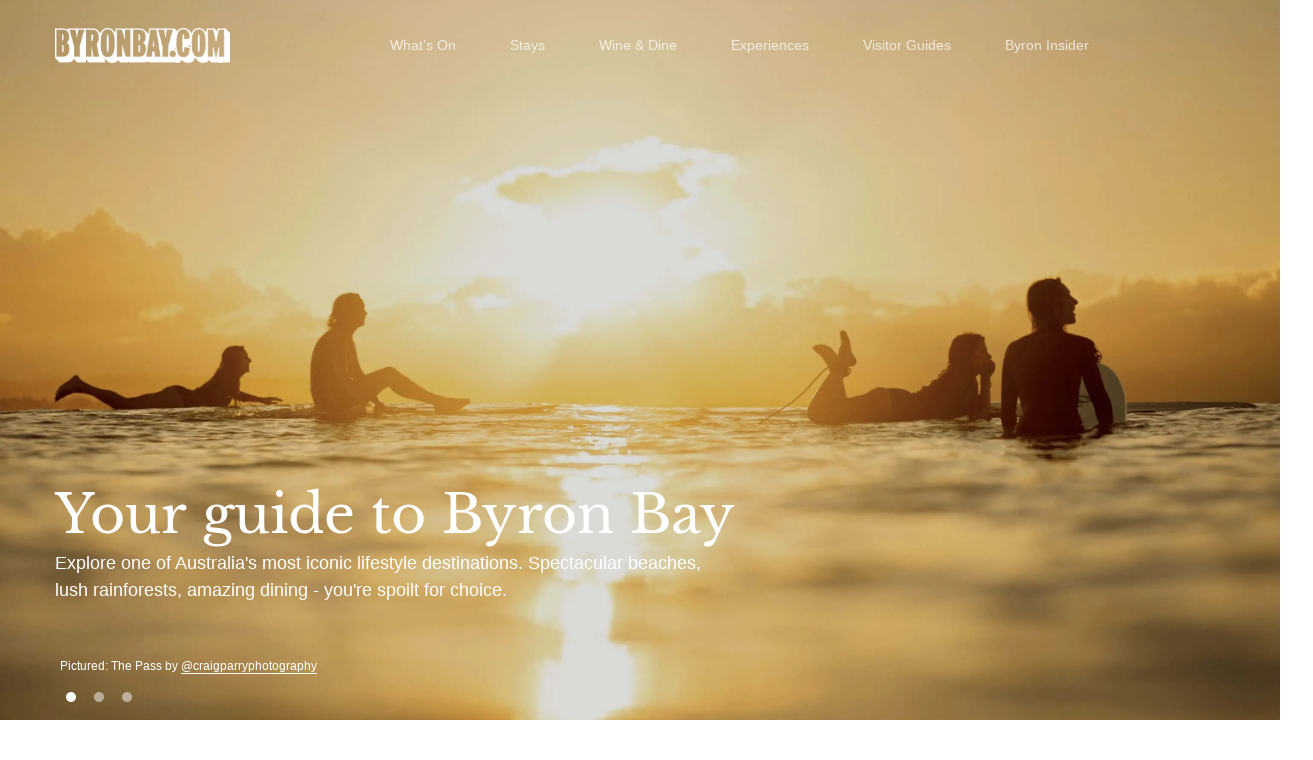

--- FILE ---
content_type: text/html; charset=UTF-8
request_url: https://byronbay.com/
body_size: 42957
content:
<!DOCTYPE html><html
lang=en-US><head><meta
charset="UTF-8"><meta
name="viewport" content="width=device-width, height=device-height, initial-scale=1, maximum-scale=2, minimum-scale=1"><meta
name="robots" content="follow"><meta
http-equiv="x-ua-compatible" content="IE=edge"><meta
name="traveler" content="2.9.5"><link rel=profile href="https://gmpg.org/xfn/11"><link
rel=pingback href=https://byronbay.com/xmlrpc.php><meta
name='robots' content='index, follow, max-image-preview:large, max-snippet:-1, max-video-preview:-1'><title>Byron Bay | The Official ByronBay.com Guide</title><meta
name="description" content="Your free guide to Byron Bay accommodation, activities, festivals, markets, beaches, dining, &amp; more with Byron&#039;s leading website established 1997."><link
rel=canonical href=https://byronbay.com/ ><meta
property="og:locale" content="en_US"><meta
property="og:type" content="website"><meta
property="og:title" content="Byron Bay | The Official ByronBay.com Guide"><meta
property="og:description" content="Your free guide to Byron Bay accommodation, activities, festivals, markets, beaches, dining, &amp; more with Byron&#039;s leading website established 1997."><meta
property="og:url" content="https://byronbay.com/"><meta
property="og:site_name" content="The Official ByronBay.com Guide"><meta
property="article:modified_time" content="2026-01-03T11:54:21+00:00"><meta
property="og:image" content="https://byronbay.com/wp-content/uploads/2021/11/cape-byron-lighthouse-sunrise-socials.jpg"><meta
property="og:image:width" content="843"><meta
property="og:image:height" content="562"><meta
property="og:image:type" content="image/jpeg"><meta
name="author" content="Muhammad Shakeel"><meta
name="twitter:card" content="summary_large_image"><meta
name="twitter:title" content="Byron Bay | The Official ByronBay.com Guide"><meta
name="twitter:description" content="Your free guide to Byron Bay accommodation, activities, festivals, markets, beaches, dining, &amp; more with Byron&#039;s leading website established 1997."><meta
name="twitter:image" content="https://byronbay.com/wp-content/uploads/2021/11/cape-byron-lighthouse-sunrise-socials.jpg"><meta
name="twitter:label1" content="Est. reading time"><meta
name="twitter:data1" content="3 minutes"> <script type=application/ld+json class=yoast-schema-graph>{"@context":"https://schema.org","@graph":[{"@type":"Organization","@id":"https://byronbay.com/#organization","name":"The Official ByronBay.com Guide","url":"https://byronbay.com/","sameAs":[],"logo":{"@type":"ImageObject","inLanguage":"en-US","@id":"https://byronbay.com/#/schema/logo/image/","url":"https://byronbay.com/wp-content/uploads/2019/05/black-logo.png","contentUrl":"https://byronbay.com/wp-content/uploads/2019/05/black-logo.png","width":249,"height":25,"caption":"The Official ByronBay.com Guide"},"image":{"@id":"https://byronbay.com/#/schema/logo/image/"}},{"@type":"WebSite","@id":"https://byronbay.com/#website","url":"https://byronbay.com/","name":"The Official ByronBay.com Guide","description":"The Official ByronBay.com Guide","publisher":{"@id":"https://byronbay.com/#organization"},"potentialAction":[{"@type":"SearchAction","target":{"@type":"EntryPoint","urlTemplate":"https://byronbay.com/?s={search_term_string}"},"query-input":"required name=search_term_string"}],"inLanguage":"en-US"},{"@type":"ImageObject","inLanguage":"en-US","@id":"https://byronbay.com/#primaryimage","url":"https://byronbay.com/wp-content/uploads/2021/11/cape-byron-lighthouse-sunrise-socials.jpg","contentUrl":"https://byronbay.com/wp-content/uploads/2021/11/cape-byron-lighthouse-sunrise-socials.jpg","width":843,"height":562,"caption":"event"},{"@type":"WebPage","@id":"https://byronbay.com/#webpage","url":"https://byronbay.com/","name":"Byron Bay | The Official ByronBay.com Guide","isPartOf":{"@id":"https://byronbay.com/#website"},"about":{"@id":"https://byronbay.com/#organization"},"primaryImageOfPage":{"@id":"https://byronbay.com/#primaryimage"},"datePublished":"2021-08-21T03:21:27+00:00","dateModified":"2026-01-03T11:54:21+00:00","description":"Your free guide to Byron Bay accommodation, activities, festivals, markets, beaches, dining, & more with Byron's leading website established 1997.","breadcrumb":{"@id":"https://byronbay.com/#breadcrumb"},"inLanguage":"en-US","potentialAction":[{"@type":"ReadAction","target":["https://byronbay.com/"]}]},{"@type":"BreadcrumbList","@id":"https://byronbay.com/#breadcrumb","itemListElement":[{"@type":"ListItem","position":1,"name":"Home"}]}]}</script> <link
rel=dns-prefetch href=//api.tiles.mapbox.com><link
rel=dns-prefetch href=//cdn.jsdelivr.net><link
rel=dns-prefetch href=//fonts.googleapis.com><link
rel=dns-prefetch href=//maxst.icons8.com><link
rel=dns-prefetch href=//api.mapbox.com><link
rel=dns-prefetch href=//s.w.org><link
rel=dns-prefetch href=//pagead2.googlesyndication.com><link
rel=alternate type=application/rss+xml title="The Official ByronBay.com Guide &raquo; Feed" href=https://byronbay.com/feed/ ><link
rel=alternate type=application/rss+xml title="The Official ByronBay.com Guide &raquo; Comments Feed" href=https://byronbay.com/comments/feed/ > <script>window._wpemojiSettings = {"baseUrl":"https:\/\/s.w.org\/images\/core\/emoji\/14.0.0\/72x72\/","ext":".png","svgUrl":"https:\/\/s.w.org\/images\/core\/emoji\/14.0.0\/svg\/","svgExt":".svg","source":{"concatemoji":"https:\/\/byronbay.com\/wp-includes\/js\/wp-emoji-release.min.js?ver=6.0.11"}};
/*! This file is auto-generated */
!function(e,a,t){var n,r,o,i=a.createElement("canvas"),p=i.getContext&&i.getContext("2d");function s(e,t){var a=String.fromCharCode,e=(p.clearRect(0,0,i.width,i.height),p.fillText(a.apply(this,e),0,0),i.toDataURL());return p.clearRect(0,0,i.width,i.height),p.fillText(a.apply(this,t),0,0),e===i.toDataURL()}function c(e){var t=a.createElement("script");t.src=e,t.defer=t.type="text/javascript",a.getElementsByTagName("head")[0].appendChild(t)}for(o=Array("flag","emoji"),t.supports={everything:!0,everythingExceptFlag:!0},r=0;r<o.length;r++)t.supports[o[r]]=function(e){if(!p||!p.fillText)return!1;switch(p.textBaseline="top",p.font="600 32px Arial",e){case"flag":return s([127987,65039,8205,9895,65039],[127987,65039,8203,9895,65039])?!1:!s([55356,56826,55356,56819],[55356,56826,8203,55356,56819])&&!s([55356,57332,56128,56423,56128,56418,56128,56421,56128,56430,56128,56423,56128,56447],[55356,57332,8203,56128,56423,8203,56128,56418,8203,56128,56421,8203,56128,56430,8203,56128,56423,8203,56128,56447]);case"emoji":return!s([129777,127995,8205,129778,127999],[129777,127995,8203,129778,127999])}return!1}(o[r]),t.supports.everything=t.supports.everything&&t.supports[o[r]],"flag"!==o[r]&&(t.supports.everythingExceptFlag=t.supports.everythingExceptFlag&&t.supports[o[r]]);t.supports.everythingExceptFlag=t.supports.everythingExceptFlag&&!t.supports.flag,t.DOMReady=!1,t.readyCallback=function(){t.DOMReady=!0},t.supports.everything||(n=function(){t.readyCallback()},a.addEventListener?(a.addEventListener("DOMContentLoaded",n,!1),e.addEventListener("load",n,!1)):(e.attachEvent("onload",n),a.attachEvent("onreadystatechange",function(){"complete"===a.readyState&&t.readyCallback()})),(e=t.source||{}).concatemoji?c(e.concatemoji):e.wpemoji&&e.twemoji&&(c(e.twemoji),c(e.wpemoji)))}(window,document,window._wpemojiSettings);</script> <style>img.wp-smiley,
img.emoji {
	display: inline !important;
	border: none !important;
	box-shadow: none !important;
	height: 1em !important;
	width: 1em !important;
	margin: 0 0.07em !important;
	vertical-align: -0.1em !important;
	background: none !important;
	padding: 0 !important;
}</style><link
rel=stylesheet id=mec-select2-style-css  href='https://byronbay.com/wp-content/plugins/modern-events-calendar-lite/assets/packages/select2/select2.min.css?ver=6.5.1' type=text/css media=all><link
rel=stylesheet id=mec-font-icons-css  href='https://byronbay.com/wp-content/plugins/modern-events-calendar-lite/assets/css/iconfonts.css?ver=6.0.11' type=text/css media=all><link
rel=stylesheet id=mec-frontend-style-css  href='https://byronbay.com/wp-content/plugins/modern-events-calendar-lite/assets/css/frontend.min.css?ver=6.5.1' type=text/css media=all><link
rel=stylesheet id=mec-tooltip-style-css  href='https://byronbay.com/wp-content/plugins/modern-events-calendar-lite/assets/packages/tooltip/tooltip.css?ver=6.0.11' type=text/css media=all><link
rel=stylesheet id=mec-tooltip-shadow-style-css  href='https://byronbay.com/wp-content/plugins/modern-events-calendar-lite/assets/packages/tooltip/tooltipster-sideTip-shadow.min.css?ver=6.0.11' type=text/css media=all><link
rel=stylesheet id=featherlight-css  href='https://byronbay.com/wp-content/plugins/modern-events-calendar-lite/assets/packages/featherlight/featherlight.css?ver=6.0.11' type=text/css media=all><link
rel=stylesheet id=mec-google-fonts-css  href='//fonts.googleapis.com/css?family=Montserrat%3A400%2C700%7CRoboto%3A100%2C300%2C400%2C700&#038;ver=6.0.11' type=text/css media=all><link
rel=stylesheet id=mec-lity-style-css  href='https://byronbay.com/wp-content/plugins/modern-events-calendar-lite/assets/packages/lity/lity.min.css?ver=6.0.11' type=text/css media=all><link
rel=stylesheet id=mec-general-calendar-style-css  href='https://byronbay.com/wp-content/plugins/modern-events-calendar-lite/assets/css/mec-general-calendar.css?ver=6.0.11' type=text/css media=all><link
rel=stylesheet id=wp-block-library-css  href='https://byronbay.com/wp-includes/css/dist/block-library/style.min.css?ver=6.0.11' type=text/css media=all><style id=global-styles-inline-css>/*<![CDATA[*/body{--wp--preset--color--black: #000000;--wp--preset--color--cyan-bluish-gray: #abb8c3;--wp--preset--color--white: #ffffff;--wp--preset--color--pale-pink: #f78da7;--wp--preset--color--vivid-red: #cf2e2e;--wp--preset--color--luminous-vivid-orange: #ff6900;--wp--preset--color--luminous-vivid-amber: #fcb900;--wp--preset--color--light-green-cyan: #7bdcb5;--wp--preset--color--vivid-green-cyan: #00d084;--wp--preset--color--pale-cyan-blue: #8ed1fc;--wp--preset--color--vivid-cyan-blue: #0693e3;--wp--preset--color--vivid-purple: #9b51e0;--wp--preset--gradient--vivid-cyan-blue-to-vivid-purple: linear-gradient(135deg,rgba(6,147,227,1) 0%,rgb(155,81,224) 100%);--wp--preset--gradient--light-green-cyan-to-vivid-green-cyan: linear-gradient(135deg,rgb(122,220,180) 0%,rgb(0,208,130) 100%);--wp--preset--gradient--luminous-vivid-amber-to-luminous-vivid-orange: linear-gradient(135deg,rgba(252,185,0,1) 0%,rgba(255,105,0,1) 100%);--wp--preset--gradient--luminous-vivid-orange-to-vivid-red: linear-gradient(135deg,rgba(255,105,0,1) 0%,rgb(207,46,46) 100%);--wp--preset--gradient--very-light-gray-to-cyan-bluish-gray: linear-gradient(135deg,rgb(238,238,238) 0%,rgb(169,184,195) 100%);--wp--preset--gradient--cool-to-warm-spectrum: linear-gradient(135deg,rgb(74,234,220) 0%,rgb(151,120,209) 20%,rgb(207,42,186) 40%,rgb(238,44,130) 60%,rgb(251,105,98) 80%,rgb(254,248,76) 100%);--wp--preset--gradient--blush-light-purple: linear-gradient(135deg,rgb(255,206,236) 0%,rgb(152,150,240) 100%);--wp--preset--gradient--blush-bordeaux: linear-gradient(135deg,rgb(254,205,165) 0%,rgb(254,45,45) 50%,rgb(107,0,62) 100%);--wp--preset--gradient--luminous-dusk: linear-gradient(135deg,rgb(255,203,112) 0%,rgb(199,81,192) 50%,rgb(65,88,208) 100%);--wp--preset--gradient--pale-ocean: linear-gradient(135deg,rgb(255,245,203) 0%,rgb(182,227,212) 50%,rgb(51,167,181) 100%);--wp--preset--gradient--electric-grass: linear-gradient(135deg,rgb(202,248,128) 0%,rgb(113,206,126) 100%);--wp--preset--gradient--midnight: linear-gradient(135deg,rgb(2,3,129) 0%,rgb(40,116,252) 100%);--wp--preset--duotone--dark-grayscale: url('#wp-duotone-dark-grayscale');--wp--preset--duotone--grayscale: url('#wp-duotone-grayscale');--wp--preset--duotone--purple-yellow: url('#wp-duotone-purple-yellow');--wp--preset--duotone--blue-red: url('#wp-duotone-blue-red');--wp--preset--duotone--midnight: url('#wp-duotone-midnight');--wp--preset--duotone--magenta-yellow: url('#wp-duotone-magenta-yellow');--wp--preset--duotone--purple-green: url('#wp-duotone-purple-green');--wp--preset--duotone--blue-orange: url('#wp-duotone-blue-orange');--wp--preset--font-size--small: 13px;--wp--preset--font-size--medium: 20px;--wp--preset--font-size--large: 36px;--wp--preset--font-size--x-large: 42px;}.has-black-color{color: var(--wp--preset--color--black) !important;}.has-cyan-bluish-gray-color{color: var(--wp--preset--color--cyan-bluish-gray) !important;}.has-white-color{color: var(--wp--preset--color--white) !important;}.has-pale-pink-color{color: var(--wp--preset--color--pale-pink) !important;}.has-vivid-red-color{color: var(--wp--preset--color--vivid-red) !important;}.has-luminous-vivid-orange-color{color: var(--wp--preset--color--luminous-vivid-orange) !important;}.has-luminous-vivid-amber-color{color: var(--wp--preset--color--luminous-vivid-amber) !important;}.has-light-green-cyan-color{color: var(--wp--preset--color--light-green-cyan) !important;}.has-vivid-green-cyan-color{color: var(--wp--preset--color--vivid-green-cyan) !important;}.has-pale-cyan-blue-color{color: var(--wp--preset--color--pale-cyan-blue) !important;}.has-vivid-cyan-blue-color{color: var(--wp--preset--color--vivid-cyan-blue) !important;}.has-vivid-purple-color{color: var(--wp--preset--color--vivid-purple) !important;}.has-black-background-color{background-color: var(--wp--preset--color--black) !important;}.has-cyan-bluish-gray-background-color{background-color: var(--wp--preset--color--cyan-bluish-gray) !important;}.has-white-background-color{background-color: var(--wp--preset--color--white) !important;}.has-pale-pink-background-color{background-color: var(--wp--preset--color--pale-pink) !important;}.has-vivid-red-background-color{background-color: var(--wp--preset--color--vivid-red) !important;}.has-luminous-vivid-orange-background-color{background-color: var(--wp--preset--color--luminous-vivid-orange) !important;}.has-luminous-vivid-amber-background-color{background-color: var(--wp--preset--color--luminous-vivid-amber) !important;}.has-light-green-cyan-background-color{background-color: var(--wp--preset--color--light-green-cyan) !important;}.has-vivid-green-cyan-background-color{background-color: var(--wp--preset--color--vivid-green-cyan) !important;}.has-pale-cyan-blue-background-color{background-color: var(--wp--preset--color--pale-cyan-blue) !important;}.has-vivid-cyan-blue-background-color{background-color: var(--wp--preset--color--vivid-cyan-blue) !important;}.has-vivid-purple-background-color{background-color: var(--wp--preset--color--vivid-purple) !important;}.has-black-border-color{border-color: var(--wp--preset--color--black) !important;}.has-cyan-bluish-gray-border-color{border-color: var(--wp--preset--color--cyan-bluish-gray) !important;}.has-white-border-color{border-color: var(--wp--preset--color--white) !important;}.has-pale-pink-border-color{border-color: var(--wp--preset--color--pale-pink) !important;}.has-vivid-red-border-color{border-color: var(--wp--preset--color--vivid-red) !important;}.has-luminous-vivid-orange-border-color{border-color: var(--wp--preset--color--luminous-vivid-orange) !important;}.has-luminous-vivid-amber-border-color{border-color: var(--wp--preset--color--luminous-vivid-amber) !important;}.has-light-green-cyan-border-color{border-color: var(--wp--preset--color--light-green-cyan) !important;}.has-vivid-green-cyan-border-color{border-color: var(--wp--preset--color--vivid-green-cyan) !important;}.has-pale-cyan-blue-border-color{border-color: var(--wp--preset--color--pale-cyan-blue) !important;}.has-vivid-cyan-blue-border-color{border-color: var(--wp--preset--color--vivid-cyan-blue) !important;}.has-vivid-purple-border-color{border-color: var(--wp--preset--color--vivid-purple) !important;}.has-vivid-cyan-blue-to-vivid-purple-gradient-background{background: var(--wp--preset--gradient--vivid-cyan-blue-to-vivid-purple) !important;}.has-light-green-cyan-to-vivid-green-cyan-gradient-background{background: var(--wp--preset--gradient--light-green-cyan-to-vivid-green-cyan) !important;}.has-luminous-vivid-amber-to-luminous-vivid-orange-gradient-background{background: var(--wp--preset--gradient--luminous-vivid-amber-to-luminous-vivid-orange) !important;}.has-luminous-vivid-orange-to-vivid-red-gradient-background{background: var(--wp--preset--gradient--luminous-vivid-orange-to-vivid-red) !important;}.has-very-light-gray-to-cyan-bluish-gray-gradient-background{background: var(--wp--preset--gradient--very-light-gray-to-cyan-bluish-gray) !important;}.has-cool-to-warm-spectrum-gradient-background{background: var(--wp--preset--gradient--cool-to-warm-spectrum) !important;}.has-blush-light-purple-gradient-background{background: var(--wp--preset--gradient--blush-light-purple) !important;}.has-blush-bordeaux-gradient-background{background: var(--wp--preset--gradient--blush-bordeaux) !important;}.has-luminous-dusk-gradient-background{background: var(--wp--preset--gradient--luminous-dusk) !important;}.has-pale-ocean-gradient-background{background: var(--wp--preset--gradient--pale-ocean) !important;}.has-electric-grass-gradient-background{background: var(--wp--preset--gradient--electric-grass) !important;}.has-midnight-gradient-background{background: var(--wp--preset--gradient--midnight) !important;}.has-small-font-size{font-size: var(--wp--preset--font-size--small) !important;}.has-medium-font-size{font-size: var(--wp--preset--font-size--medium) !important;}.has-large-font-size{font-size: var(--wp--preset--font-size--large) !important;}.has-x-large-font-size{font-size: var(--wp--preset--font-size--x-large) !important;}/*]]>*/</style><link
rel=stylesheet id=contact-form-7-css  href='https://byronbay.com/wp-content/plugins/contact-form-7/includes/css/styles.css?ver=5.5.6' type=text/css media=all><link
rel=stylesheet id=google-font-css-css  href='https://fonts.googleapis.com/css?family=Poppins%3A400%2C500%2C600&#038;ver=6.0.11' type=text/css media=all><link
rel=stylesheet id=bootstrap-css-css  href='https://byronbay.com/wp-content/themes/traveler/v2/css/bootstrap.min.css?ver=6.0.11' type=text/css media=all><link
rel=stylesheet id=helpers-css-css  href='https://byronbay.com/wp-content/themes/traveler/v2/css/helpers.css?ver=6.0.11' type=text/css media=all><link
rel=stylesheet id=font-awesome-css-css  href='https://byronbay.com/wp-content/themes/traveler/v2/css/font-awesome.min.css?ver=6.0.11' type=text/css media=all><link
rel=stylesheet id=fotorama-css-css  href='https://byronbay.com/wp-content/themes/traveler/v2/js/fotorama/fotorama.css?ver=6.0.11' type=text/css media=all><link
rel=stylesheet id=rangeSlider-css-css  href='https://byronbay.com/wp-content/themes/traveler/v2/js/ion.rangeSlider/css/ion.rangeSlider.css?ver=6.0.11' type=text/css media=all><link
rel=stylesheet id=rangeSlider-skinHTML5-css-css  href='https://byronbay.com/wp-content/themes/traveler/v2/js/ion.rangeSlider/css/ion.rangeSlider.skinHTML5.css?ver=6.0.11' type=text/css media=all><link
rel=stylesheet id=daterangepicker-css-css  href='https://byronbay.com/wp-content/themes/traveler/v2/js/daterangepicker/daterangepicker.css?ver=6.0.11' type=text/css media=all><link
rel=stylesheet id=awesome-line-awesome-css-css  href='https://maxst.icons8.com/vue-static/landings/line-awesome/line-awesome/1.1.0/css/line-awesome.min.css?ver=6.0.11' type=text/css media=all><link
rel=stylesheet id=sweetalert2-css-css  href='https://byronbay.com/wp-content/themes/traveler/v2/css/sweetalert2.css?ver=6.0.11' type=text/css media=all><link
rel=stylesheet id=select2.min-css-css  href='https://byronbay.com/wp-content/themes/traveler/v2/css/select2.min.css?ver=6.0.11' type=text/css media=all><link
rel=stylesheet id=flickity-css-css  href='https://byronbay.com/wp-content/themes/traveler/v2/css/flickity.css?ver=6.0.11' type=text/css media=all><link
rel=stylesheet id=magnific-css-css  href='https://byronbay.com/wp-content/themes/traveler/v2/js/magnific-popup/magnific-popup.css?ver=6.0.11' type=text/css media=all><link
rel=stylesheet id=owlcarousel-css-css  href='https://byronbay.com/wp-content/themes/traveler/v2/js/owlcarousel/assets/owl.carousel.min.css?ver=6.0.11' type=text/css media=all><link
rel=stylesheet id=st-style-css-css  href='https://byronbay.com/wp-content/themes/traveler/v2/css/style.css?ver=6.0.11' type=text/css media=all><link
rel=stylesheet id=affilate-css-css  href='https://byronbay.com/wp-content/themes/traveler/v2/css/affilate.css?ver=6.0.11' type=text/css media=all><link
rel=stylesheet id=affilate-h-css-css  href='https://byronbay.com/wp-content/themes/traveler/v2/css/affilate-h.css?ver=6.0.11' type=text/css media=all><link
rel=stylesheet id=search-result-css-css  href='https://byronbay.com/wp-content/themes/traveler/v2/css/search_result.css?ver=6.0.11' type=text/css media=all><link
rel=stylesheet id=st-fix-safari-css-css  href='https://byronbay.com/wp-content/themes/traveler/v2/css/fsafari.css?ver=6.0.11' type=text/css media=all><link
rel=stylesheet id=checkout-css-css  href='https://byronbay.com/wp-content/themes/traveler/v2/css/checkout.css?ver=6.0.11' type=text/css media=all><link
rel=stylesheet id=partner-page-css-css  href='https://byronbay.com/wp-content/themes/traveler/v2/css/partner_page.css?ver=6.0.11' type=text/css media=all><link
rel=stylesheet id=responsive-css-css  href='https://byronbay.com/wp-content/themes/traveler/v2/css/responsive.css?ver=6.0.11' type=text/css media=all><link
rel=stylesheet id=mCustomScrollbar-css-css  href='https://cdn.jsdelivr.net/jquery.mcustomscrollbar/3.1.3/jquery.mCustomScrollbar.min.css?ver=6.0.11' type=text/css media=all><link
rel=stylesheet id=single-tour-css  href='https://byronbay.com/wp-content/themes/traveler/v2/css/sin-tour.css?ver=6.0.11' type=text/css media=all><link
rel=stylesheet id=enquire-css-css  href='https://byronbay.com/wp-content/themes/traveler/v2/css/enquire.css?ver=6.0.11' type=text/css media=all><link
rel=stylesheet id=mapbox-css-css  href='https://api.tiles.mapbox.com/mapbox-gl-js/v1.6.0/mapbox-gl.css?optimize=true&#038;ver=6.0.11' type=text/css media=all><link
rel=stylesheet id=mapbox-css-api-css  href='https://api.mapbox.com/mapbox-gl-js/v1.12.0/mapbox-gl.css?ver=6.0.11' type=text/css media=all><link
rel=stylesheet id=mapbox-custom-css-css  href='https://byronbay.com/wp-content/themes/traveler/v2/css/mapbox-custom.css?ver=6.0.11' type=text/css media=all><link
rel=stylesheet id=wp_mailjet_subscribe_widget-widget-front-styles-css  href='https://byronbay.com/wp-content/plugins/mailjet-for-wordpress/src/widget/css/front-widget.css?ver=5.2.12' type=text/css media=all><link
rel=stylesheet id=js_composer_front-css  href='https://byronbay.com/wp-content/plugins/js_composer/assets/css/js_composer.min.css?ver=6.8.0' type=text/css media=all><link
rel=stylesheet id=carousel-slider-frontend-css  href='https://byronbay.com/wp-content/plugins/carousel-slider/assets/css/frontend.css?ver=2.0.10' type=text/css media=all><link
rel=stylesheet id=parent-style-css  href='https://byronbay.com/wp-content/themes/traveler/style.css?ver=6.0.11' type=text/css media=all><link
rel=stylesheet id=child-style-css  href='https://byronbay.com/wp-content/themes/traveler-childtheme/style.css?ver=6.0.11' type=text/css media=all> <script id=jquery-core-js-extra>/*<![CDATA[*/var list_location = {"list":"\"\""};
var st_checkout_text = {"without_pp":"Submit Request","with_pp":"Booking Now","validate_form":"Please fill all required fields","error_accept_term":"Please accept our terms and conditions","email_validate":"Email is not valid","adult_price":"Adult","child_price":"Child","infant_price":"Infant","adult":"Adult","child":"Child","infant":"Infant","price":"Price","origin_price":"Origin Price","text_unavailable":"Not Available: "};
var st_params = {"theme_url":"https:\/\/byronbay.com\/wp-content\/themes\/traveler","caculator_price_single_ajax":"off","site_url":"https:\/\/byronbay.com","load_price":"https:\/\/byronbay.com","ajax_url":"https:\/\/byronbay.com\/wp-admin\/admin-ajax.php","loading_url":"https:\/\/byronbay.com\/wp-admin\/images\/wpspin_light.gif","st_search_nonce":"825b2aeeb3","facebook_enable":"off","facbook_app_id":"RBKANUDGJN6KY7WQ","booking_currency_precision":"2","thousand_separator":".","decimal_separator":",","currency_symbol":"$","currency_position":"right","currency_rtl_support":"","free_text":"Free","date_format":"mm\/dd\/yyyy","date_format_calendar":"mm\/dd\/yyyy","time_format":"12h","mk_my_location":"https:\/\/byronbay.com\/wp-content\/themes\/traveler\/img\/my_location.png","locale":"en_US","header_bgr":"","text_refresh":"Refresh","date_fomat":"MM\/DD\/YYYY","text_loading":"Loading...","text_no_more":"No More","weather_api_key":"a82498aa9918914fa4ac5ba584a7e623","no_vacancy":"No vacancies","a_vacancy":"a vacancy","more_vacancy":"vacancies","utm":"https:\/\/shinetheme.com\/utm\/utm.gif","_s":"b719027727","mclusmap":"https:\/\/byronbay.com\/wp-content\/themes\/traveler\/v2\/images\/icon_map\/ico_gruop_location.svg","icon_contact_map":"https:\/\/byronbay.com\/wp-content\/themes\/traveler\/v2\/images\/markers\/ico_location_3.png","text_adult":"Adult","text_adults":"Adults","text_child":"Children","text_childs":"Childrens","text_price":"Price","text_origin_price":"Origin Price","text_unavailable":"Not Available ","text_available":"Available ","text_adult_price":"Adult Price ","text_child_price":"Child Price ","text_infant_price":"Infant Price","text_update":"Update ","token_mapbox":"pk.eyJ1IjoidGhvYWluZ28iLCJhIjoiY2p3dTE4bDFtMDAweTQ5cm5rMXA5anUwMSJ9.RkIx76muBIvcZ5HDb2g0Bw","text_rtl_mapbox":"","st_icon_mapbox":"https:\/\/i.imgur.com\/MK4NUzI.png","text_use_this_media":"Use this media","text_select_image":"Select Image","text_confirm_delete_item":"Are you sure want to delete this item?","text_process_cancel":"You cancelled the process","start_at_text":"Start at","end_at_text":"End at"};
var st_timezone = {"timezone_string":"Australia\/Sydney"};
var locale_daterangepicker = {"direction":"ltr","applyLabel":"Apply","cancelLabel":"Cancel","fromLabel":"From","toLabel":"To","customRangeLabel":"Custom","daysOfWeek":["Su","Mo","Tu","We","Th","Fr","Sa"],"monthNames":["January","February","March","April","May","June","July","August","September","October","November","December"],"firstDay":"1","today":"Today"};
var st_list_map_params = {"mk_my_location":"https:\/\/byronbay.com\/wp-content\/themes\/traveler\/img\/my_location.png","text_my_location":"3000 m radius","text_no_result":"No Result","cluster_0":"<div class='cluster cluster-1'>CLUSTER_COUNT<\/div>","cluster_20":"<div class='cluster cluster-2'>CLUSTER_COUNT<\/div>","cluster_50":"<div class='cluster cluster-3'>CLUSTER_COUNT<\/div>","cluster_m1":"https:\/\/byronbay.com\/wp-content\/themes\/traveler\/img\/map\/m1.png","cluster_m2":"https:\/\/byronbay.com\/wp-content\/themes\/traveler\/img\/map\/m2.png","cluster_m3":"https:\/\/byronbay.com\/wp-content\/themes\/traveler\/img\/map\/m3.png","cluster_m4":"https:\/\/byronbay.com\/wp-content\/themes\/traveler\/img\/map\/m4.png","cluster_m5":"https:\/\/byronbay.com\/wp-content\/themes\/traveler\/img\/map\/m5.png","icon_full_screen":"https:\/\/byronbay.com\/wp-content\/themes\/traveler\/v2\/images\/icon_map\/ico_fullscreen.svg","icon_my_location":"https:\/\/byronbay.com\/wp-content\/themes\/traveler\/v2\/images\/icon_map\/ico_location.svg","icon_my_style":"https:\/\/byronbay.com\/wp-content\/themes\/traveler\/v2\/images\/icon_map\/ico_view_maps.svg","icon_zoom_out":"https:\/\/byronbay.com\/wp-content\/themes\/traveler\/v2\/images\/icon_map\/ico_maps_zoom-out.svg","icon_zoom_in":"https:\/\/byronbay.com\/wp-content\/themes\/traveler\/v2\/images\/icon_map\/ico_maps_zoom_in.svg","icon_close":"https:\/\/byronbay.com\/wp-content\/themes\/traveler\/v2\/images\/icon_map\/icon_close.svg"};
var st_config_partner = {"text_er_image_format":""};
var st_hotel_localize = {"booking_required_adult":"Please select adult number","booking_required_children":"Please select children number","booking_required_adult_children":"Please select Adult and  Children number","room":"Room","is_aoc_fail":"Please select the ages of children","is_not_select_date":"Please select Check-in and Check-out date","is_not_select_check_in_date":"Please select Check-in date","is_not_select_check_out_date":"Please select Check-out date","is_host_name_fail":"Please provide Host Name(s)"};
var st_icon_picker = {"icon_list":["fa-glass","fa-music","fa-search","fa-envelope-o","fa-heart","fa-star","fa-star-o","fa-user","fa-film","fa-th-large","fa-th","fa-th-list","fa-check","fa-remove","fa-close","fa-times","fa-search-plus","fa-search-minus","fa-power-off","fa-signal","fa-gear","fa-cog","fa-trash-o","fa-home","fa-file-o","fa-clock-o","fa-road","fa-download","fa-arrow-circle-o-down","fa-arrow-circle-o-up","fa-inbox","fa-play-circle-o","fa-rotate-right","fa-repeat","fa-refresh","fa-list-alt","fa-lock","fa-flag","fa-headphones","fa-volume-off","fa-volume-down","fa-volume-up","fa-qrcode","fa-barcode","fa-tag","fa-tags","fa-book","fa-bookmark","fa-print","fa-camera","fa-font","fa-bold","fa-italic","fa-text-height","fa-text-width","fa-align-left","fa-align-center","fa-align-right","fa-align-justify","fa-list","fa-dedent","fa-outdent","fa-indent","fa-video-camera","fa-photo","fa-image","fa-picture-o","fa-pencil","fa-map-marker","fa-adjust","fa-tint","fa-edit","fa-pencil-square-o","fa-share-square-o","fa-check-square-o","fa-arrows","fa-step-backward","fa-fast-backward","fa-backward","fa-play","fa-pause","fa-stop","fa-forward","fa-fast-forward","fa-step-forward","fa-eject","fa-chevron-left","fa-chevron-right","fa-plus-circle","fa-minus-circle","fa-times-circle","fa-check-circle","fa-question-circle","fa-info-circle","fa-crosshairs","fa-times-circle-o","fa-check-circle-o","fa-ban","fa-arrow-left","fa-arrow-right","fa-arrow-up","fa-arrow-down","fa-mail-forward","fa-share","fa-expand","fa-compress","fa-plus","fa-minus","fa-asterisk","fa-exclamation-circle","fa-gift","fa-leaf","fa-fire","fa-eye","fa-eye-slash","fa-warning","fa-exclamation-triangle","fa-plane","fa-calendar","fa-random","fa-comment","fa-magnet","fa-chevron-up","fa-chevron-down","fa-retweet","fa-shopping-cart","fa-folder","fa-folder-open","fa-arrows-v","fa-arrows-h","fa-bar-chart-o","fa-bar-chart","fa-twitter-square","fa-facebook-square","fa-camera-retro","fa-key","fa-gears","fa-cogs","fa-comments","fa-thumbs-o-up","fa-thumbs-o-down","fa-star-half","fa-heart-o","fa-sign-out","fa-linkedin-square","fa-thumb-tack","fa-external-link","fa-sign-in","fa-trophy","fa-github-square","fa-upload","fa-lemon-o","fa-phone","fa-square-o","fa-bookmark-o","fa-phone-square","fa-twitter","fa-facebook-f","fa-facebook","fa-github","fa-unlock","fa-credit-card","fa-feed","fa-rss","fa-hdd-o","fa-bullhorn","fa-bell","fa-certificate","fa-hand-o-right","fa-hand-o-left","fa-hand-o-up","fa-hand-o-down","fa-arrow-circle-left","fa-arrow-circle-right","fa-arrow-circle-up","fa-arrow-circle-down","fa-globe","fa-wrench","fa-tasks","fa-filter","fa-briefcase","fa-arrows-alt","fa-group","fa-users","fa-chain","fa-link","fa-cloud","fa-flask","fa-cut","fa-scissors","fa-copy","fa-files-o","fa-paperclip","fa-save","fa-floppy-o","fa-square","fa-navicon","fa-reorder","fa-bars","fa-list-ul","fa-list-ol","fa-strikethrough","fa-underline","fa-table","fa-magic","fa-truck","fa-pinterest","fa-pinterest-square","fa-google-plus-square","fa-google-plus","fa-money","fa-caret-down","fa-caret-up","fa-caret-left","fa-caret-right","fa-columns","fa-unsorted","fa-sort","fa-sort-down","fa-sort-desc","fa-sort-up","fa-sort-asc","fa-envelope","fa-linkedin","fa-rotate-left","fa-undo","fa-legal","fa-gavel","fa-dashboard","fa-tachometer","fa-comment-o","fa-comments-o","fa-flash","fa-bolt","fa-sitemap","fa-umbrella","fa-paste","fa-clipboard","fa-lightbulb-o","fa-exchange","fa-cloud-download","fa-cloud-upload","fa-user-md","fa-stethoscope","fa-suitcase","fa-bell-o","fa-coffee","fa-cutlery","fa-file-text-o","fa-building-o","fa-hospital-o","fa-ambulance","fa-medkit","fa-fighter-jet","fa-beer","fa-h-square","fa-plus-square","fa-angle-double-left","fa-angle-double-right","fa-angle-double-up","fa-angle-double-down","fa-angle-left","fa-angle-right","fa-angle-up","fa-angle-down","fa-desktop","fa-laptop","fa-tablet","fa-mobile-phone","fa-mobile","fa-circle-o","fa-quote-left","fa-quote-right","fa-spinner","fa-circle","fa-mail-reply","fa-reply","fa-github-alt","fa-folder-o","fa-folder-open-o","fa-smile-o","fa-frown-o","fa-meh-o","fa-gamepad","fa-keyboard-o","fa-flag-o","fa-flag-checkered","fa-terminal","fa-code","fa-mail-reply-all","fa-reply-all","fa-star-half-empty","fa-star-half-full","fa-star-half-o","fa-location-arrow","fa-crop","fa-code-fork","fa-unlink","fa-chain-broken","fa-question","fa-info","fa-exclamation","fa-superscript","fa-subscript","fa-eraser","fa-puzzle-piece","fa-microphone","fa-microphone-slash","fa-shield","fa-calendar-o","fa-fire-extinguisher","fa-rocket","fa-maxcdn","fa-chevron-circle-left","fa-chevron-circle-right","fa-chevron-circle-up","fa-chevron-circle-down","fa-html5","fa-css3","fa-anchor","fa-unlock-alt","fa-bullseye","fa-ellipsis-h","fa-ellipsis-v","fa-rss-square","fa-play-circle","fa-ticket","fa-minus-square","fa-minus-square-o","fa-level-up","fa-level-down","fa-check-square","fa-pencil-square","fa-external-link-square","fa-share-square","fa-compass","fa-toggle-down","fa-caret-square-o-down","fa-toggle-up","fa-caret-square-o-up","fa-toggle-right","fa-caret-square-o-right","fa-euro","fa-eur","fa-gbp","fa-dollar","fa-usd","fa-rupee","fa-inr","fa-cny","fa-rmb","fa-yen","fa-jpy","fa-ruble","fa-rouble","fa-rub","fa-won","fa-krw","fa-bitcoin","fa-btc","fa-file","fa-file-text","fa-sort-alpha-asc","fa-sort-alpha-desc","fa-sort-amount-asc","fa-sort-amount-desc","fa-sort-numeric-asc","fa-sort-numeric-desc","fa-thumbs-up","fa-thumbs-down","fa-youtube-square","fa-youtube","fa-xing","fa-xing-square","fa-youtube-play","fa-dropbox","fa-stack-overflow","fa-instagram","fa-flickr","fa-adn","fa-bitbucket","fa-bitbucket-square","fa-tumblr","fa-tumblr-square","fa-long-arrow-down","fa-long-arrow-up","fa-long-arrow-left","fa-long-arrow-right","fa-apple","fa-windows","fa-android","fa-linux","fa-dribbble","fa-skype","fa-foursquare","fa-trello","fa-female","fa-male","fa-gittip","fa-gratipay","fa-sun-o","fa-moon-o","fa-archive","fa-bug","fa-vk","fa-weibo","fa-renren","fa-pagelines","fa-stack-exchange","fa-arrow-circle-o-right","fa-arrow-circle-o-left","fa-toggle-left","fa-caret-square-o-left","fa-dot-circle-o","fa-wheelchair","fa-vimeo-square","fa-turkish-lira","fa-try","fa-plus-square-o","fa-space-shuttle","fa-slack","fa-envelope-square","fa-wordpress","fa-openid","fa-institution","fa-bank","fa-university","fa-mortar-board","fa-graduation-cap","fa-yahoo","fa-google","fa-reddit","fa-reddit-square","fa-stumbleupon-circle","fa-stumbleupon","fa-delicious","fa-digg","fa-pied-piper","fa-pied-piper-alt","fa-drupal","fa-joomla","fa-language","fa-fax","fa-building","fa-child","fa-paw","fa-spoon","fa-cube","fa-cubes","fa-behance","fa-behance-square","fa-steam","fa-steam-square","fa-recycle","fa-automobile","fa-car","fa-cab","fa-taxi","fa-tree","fa-spotify","fa-deviantart","fa-soundcloud","fa-database","fa-file-pdf-o","fa-file-word-o","fa-file-excel-o","fa-file-powerpoint-o","fa-file-photo-o","fa-file-picture-o","fa-file-image-o","fa-file-zip-o","fa-file-archive-o","fa-file-sound-o","fa-file-audio-o","fa-file-movie-o","fa-file-video-o","fa-file-code-o","fa-vine","fa-codepen","fa-jsfiddle","fa-life-bouy","fa-life-buoy","fa-life-saver","fa-support","fa-life-ring","fa-circle-o-notch","fa-ra","fa-rebel","fa-ge","fa-empire","fa-git-square","fa-git","fa-y-combinator-square","fa-yc-square","fa-hacker-news","fa-tencent-weibo","fa-qq","fa-wechat","fa-weixin","fa-send","fa-paper-plane","fa-send-o","fa-paper-plane-o","fa-history","fa-circle-thin","fa-header","fa-paragraph","fa-sliders","fa-share-alt","fa-share-alt-square","fa-bomb","fa-soccer-ball-o","fa-futbol-o","fa-tty","fa-binoculars","fa-plug","fa-slideshare","fa-twitch","fa-yelp","fa-newspaper-o","fa-wifi","fa-calculator","fa-paypal","fa-google-wallet","fa-cc-visa","fa-cc-mastercard","fa-cc-discover","fa-cc-amex","fa-cc-paypal","fa-cc-stripe","fa-bell-slash","fa-bell-slash-o","fa-trash","fa-copyright","fa-at","fa-eyedropper","fa-paint-brush","fa-birthday-cake","fa-area-chart","fa-pie-chart","fa-line-chart","fa-lastfm","fa-lastfm-square","fa-toggle-off","fa-toggle-on","fa-bicycle","fa-bus","fa-ioxhost","fa-angellist","fa-cc","fa-shekel","fa-sheqel","fa-ils","fa-meanpath","fa-buysellads","fa-connectdevelop","fa-dashcube","fa-forumbee","fa-leanpub","fa-sellsy","fa-shirtsinbulk","fa-simplybuilt","fa-skyatlas","fa-cart-plus","fa-cart-arrow-down","fa-diamond","fa-ship","fa-user-secret","fa-motorcycle","fa-street-view","fa-heartbeat","fa-venus","fa-mars","fa-mercury","fa-intersex","fa-transgender","fa-transgender-alt","fa-venus-double","fa-mars-double","fa-venus-mars","fa-mars-stroke","fa-mars-stroke-v","fa-mars-stroke-h","fa-neuter","fa-genderless","fa-facebook-official","fa-pinterest-p","fa-whatsapp","fa-server","fa-user-plus","fa-user-times","fa-hotel","fa-bed","fa-viacoin","fa-train","fa-subway","fa-medium","fa-yc","fa-y-combinator","fa-optin-monster","fa-opencart","fa-expeditedssl","fa-battery-4","fa-battery-full","fa-battery-3","fa-battery-three-quarters","fa-battery-2","fa-battery-half","fa-battery-1","fa-battery-quarter","fa-battery-0","fa-battery-empty","fa-mouse-pointer","fa-i-cursor","fa-object-group","fa-object-ungroup","fa-sticky-note","fa-sticky-note-o","fa-cc-jcb","fa-cc-diners-club","fa-clone","fa-balance-scale","fa-hourglass-o","fa-hourglass-1","fa-hourglass-start","fa-hourglass-2","fa-hourglass-half","fa-hourglass-3","fa-hourglass-end","fa-hourglass","fa-hand-grab-o","fa-hand-rock-o","fa-hand-stop-o","fa-hand-paper-o","fa-hand-scissors-o","fa-hand-lizard-o","fa-hand-spock-o","fa-hand-pointer-o","fa-hand-peace-o","fa-trademark","fa-registered","fa-creative-commons","fa-gg","fa-gg-circle","fa-tripadvisor","fa-odnoklassniki","fa-odnoklassniki-square","fa-get-pocket","fa-wikipedia-w","fa-safari","fa-chrome","fa-firefox","fa-opera","fa-internet-explorer","fa-tv","fa-television","fa-contao","fa-500px","fa-amazon","fa-calendar-plus-o","fa-calendar-minus-o","fa-calendar-times-o","fa-calendar-check-o","fa-industry","fa-map-pin","fa-map-signs","fa-map-o","fa-map","fa-commenting","fa-commenting-o","fa-houzz","fa-vimeo","fa-black-tie","fa-fonticons","fa-reddit-alien","fa-edge","fa-credit-card-alt","fa-codiepie","fa-modx","fa-fort-awesome","fa-usb","fa-product-hunt","fa-mixcloud","fa-scribd","fa-pause-circle","fa-pause-circle-o","fa-stop-circle","fa-stop-circle-o","fa-shopping-bag","fa-shopping-basket","fa-hashtag","fa-bluetooth","fa-bluetooth-b","fa-percent","fa-gitlab","fa-wpbeginner","fa-wpforms","fa-envira","fa-universal-access","fa-wheelchair-alt","fa-question-circle-o","fa-blind","fa-audio-description","fa-volume-control-phone","fa-braille","fa-assistive-listening-systems","fa-asl-interpreting","fa-american-sign-language-interpreting","fa-deafness","fa-hard-of-hearing","fa-deaf","fa-glide","fa-glide-g","fa-signing","fa-sign-language","fa-low-vision","fa-viadeo","fa-viadeo-square","fa-snapchat","fa-snapchat-ghost","fa-snapchat-square"]};
var st_timezone = {"timezone_string":"Australia\/Sydney"};
var st_social_params = [];/*]]>*/</script> <script src=https://byronbay.com/wp-content/cache/minify/3d10e.js></script> <script id=mec-frontend-script-js-extra>/*<![CDATA[*/var mecdata = {"day":"day","days":"days","hour":"hour","hours":"hours","minute":"minute","minutes":"minutes","second":"second","seconds":"seconds","elementor_edit_mode":"no","recapcha_key":"","ajax_url":"https:\/\/byronbay.com\/wp-admin\/admin-ajax.php","fes_nonce":"3e9ac566df","current_year":"2026","current_month":"01","datepicker_format":"dd-mm-yy&d-m-Y"};/*]]>*/</script> <script src=https://byronbay.com/wp-content/cache/minify/d121c.js></script> <script src=https://api.tiles.mapbox.com/mapbox-gl-js/v1.6.0/mapbox-gl.js id=mapbox-js-js></script> <script src=https://byronbay.com/wp-content/cache/minify/b9f55.js></script> <script id=wp_mailjet_subscribe_widget-front-script-js-extra>var mjWidget = {"ajax_url":"https:\/\/byronbay.com\/wp-admin\/admin-ajax.php"};</script> <script src=https://byronbay.com/wp-content/cache/minify/33137.js></script> <link
rel=https://api.w.org/ href=https://byronbay.com/wp-json/ ><link
rel=alternate type=application/json href=https://byronbay.com/wp-json/wp/v2/pages/7414><link
rel=EditURI type=application/rsd+xml title=RSD href=https://byronbay.com/xmlrpc.php?rsd><link
rel=wlwmanifest type=application/wlwmanifest+xml href=https://byronbay.com/wp-includes/wlwmanifest.xml><meta
name="generator" content="WordPress 6.0.11"><link
rel=shortlink href=https://byronbay.com/ ><link
rel=alternate type=application/json+oembed href="https://byronbay.com/wp-json/oembed/1.0/embed?url=https%3A%2F%2Fbyronbay.com%2F"><link
rel=alternate type=text/xml+oembed href="https://byronbay.com/wp-json/oembed/1.0/embed?url=https%3A%2F%2Fbyronbay.com%2F&#038;format=xml"><meta
name="generator" content="Site Kit by Google 1.94.0"> <script>(function(w,d,s,l,i){w[l]=w[l]||[];w[l].push({'gtm.start':
new Date().getTime(),event:'gtm.js'});var f=d.getElementsByTagName(s)[0],
j=d.createElement(s),dl=l!='dataLayer'?'&l='+l:'';j.async=true;j.src=
'https://www.googletagmanager.com/gtm.js?id='+i+dl;f.parentNode.insertBefore(j,f);
})(window,document,'script','dataLayer','GTM-KCSZHQ2');</script> 
 <script>(function (s, t, a, y, twenty, two) {
    s.Stay22 = s.Stay22 || {};

    // Just fill out your configs here
    s.Stay22.params = {
      aid: "byronbay",
    };

    // Leave this part as-is;
    twenty = t.createElement(a);
    two = t.getElementsByTagName(a)[0];
    twenty.async = 1;
    twenty.src = y;
    two.parentNode.insertBefore(twenty, two);
  })(window, document, "script", "https://scripts.stay22.com/letmeallez.js");</script><link
rel=icon  type=image/png  href=https://byronbay.com/wp-content/uploads/2019/05/B-favicon-32x32-1.png><style data-type=vc_shortcodes-custom-css>.vc_custom_1630905531551{padding-top: 20px !important;padding-bottom: 5px !important;}.vc_custom_1643021311145{background-color: #fafafd !important;}.vc_custom_1643022769866{padding-bottom: 30px !important;}.vc_custom_1631085686966{padding-right: 0px !important;padding-left: 0px !important;}.vc_custom_1543548162184{margin-bottom: -30px !important;}.vc_custom_1655268873707{background-color: #ffffff !important;}.vc_custom_1767441154184{padding-top: 5px !important;padding-right: 5px !important;padding-bottom: 5px !important;padding-left: 5px !important;background-color: #1f1f1f !important;border-radius: 5px !important;}.vc_custom_1630923567811{background-color: #fafafd !important;}.vc_custom_1631012408553{margin-left: -10px !important;}.vc_custom_1748687626441{margin-bottom: 35px !important;}.vc_custom_1763507132317{margin-top: -22px !important;}.vc_custom_1638335902644{margin-top: 20px !important;}.vc_custom_1638335894712{margin-bottom: 20px !important;}.vc_custom_1638764869726{margin-top: 25px !important;}.vc_custom_1542167696382{padding-top: 30px !important;padding-bottom: 30px !important;}.vc_custom_1684282682345{padding-top: 50px !important;padding-right: 30px !important;padding-left: 30px !important;}.vc_custom_1643026837792{padding-right: 20px !important;padding-left: 20px !important;}</style><meta
name="google-adsense-platform-account" content="ca-host-pub-2644536267352236"><meta
name="google-adsense-platform-domain" content="sitekit.withgoogle.com">
<style>.recentcomments a{display:inline !important;padding:0 !important;margin:0 !important;}</style><style>.recentcomments a{display:inline !important;padding:0 !important;margin:0 !important;}</style><meta
name="generator" content="Powered by WPBakery Page Builder - drag and drop page builder for WordPress."> <script async=async src="https://pagead2.googlesyndication.com/pagead/js/adsbygoogle.js?client=ca-pub-9029951540243048&amp;host=ca-host-pub-2644536267352236" crossorigin=anonymous></script> <link
rel=icon href=https://byronbay.com/wp-content/uploads/2019/05/cropped-black-logo-32x32.png sizes=32x32><link
rel=icon href=https://byronbay.com/wp-content/uploads/2019/05/cropped-black-logo-192x192.png sizes=192x192><link
rel=apple-touch-icon href=https://byronbay.com/wp-content/uploads/2019/05/cropped-black-logo-180x180.png><meta
name="msapplication-TileImage" content="https://byronbay.com/wp-content/uploads/2019/05/cropped-black-logo-270x270.png"><style id=wp-custom-css>/*<![CDATA[*//*mobile search bar*/
.search-result-page.st-tours .search-form-mobile {
    display: none;
}
.page-template-template-hotel-search .search-form-mobile {
    display: none;
}
.search-form-mobile {
    display: none;
}
.entry-date{
display:none; 
}
.jQaQTJ {
    display: none;
}
.entry-date.published {
display: none;
}
.st-blog .content .article .post-inner h4.post-title {
		font-size: 20px;
}
/*Home*/
#dropdown-destination input {
    margin-top: 18px;
}
.search-result-page .search-form-wrapper .search-form .hotel-search-form.in_tab .form-group.field-detination.has-icon #dropdown-destination {
    padding-left: 25px;
}
.search-result-page .search-form-wrapper .search-form .form-group.field-detination.has-icon #dropdown-destination {
    padding-left: 35px !important;
}
/*header*/
.st-header-2.single header#header{
    background:#fff;
}
#header .header {
    padding: 0px;
}
#header .header .header-left .logo {
    margin-right: 60px;
}
.st-header-2.single #header .header, .st-header-2.error404 #header .header, .st-header-2.page-template-template-checkout #header .header, .st-header-2.page-template-template-payment-success #header .header, .st-header-2.woocommerce-page #header .header {
    border-bottom: 0 !important;
}
.header .logo img {
    max-width: 70%;
}
/*event header*/
#st_header_wrap_inner #header .header .header-left {
    display: flex;
    align-items: center;
}
.form-group a
{
    float: right;
    position: relative;
    top: -48px;
    right: 7px;
    background-color: #3D3D3D !important;
    font-size: 16px !important ; 
}
.left-form
{
    left:85px;
}
@media (max-width: 1200px){
    .left-form {
       left: 0px;
    }
}
@media (min-width: 992px) and (max-width: 1199.98px) {
    #header .header .header-left #st-main-menu .main-menu > li > a {
    padding: 25px 15px;
}
}
#main-footer {
    padding-bottom: 0px;
    border-bottom: 0px;
}
.st-flex.space-between {
    -webkit-box-pack: center;
    -ms-flex-pack: center;
    justify-content: center;
}
/*For Events Single Page*/
.logo img {
    width: 70% !important;
}
#main-content .comments-area{
    display:none;
}
#top_header .header{
    display:flex;
    align-items: center;
}
ul.slimmenu li a.fa {
    padding: 35px 25px !important;
    text-transform: none;
    font-size: 14px;
    font-family: 'Inter',sans-serif !important;
}
.st_menu ul.slimmenu li a:hover{
    color:#737373;
    background-color:none;
}
ul.slimmenu li:hover>a{
    background:none !important;
}
/*Main fonts*/
h1, h2, h3, h4, h5, h6{
    font-family: 'new-spirit',serif;
}
body{
    font-family: 'Inter',sans-serif !important;
}
.fa-arrow-right:before {
    color: #C2C7D6;
}
::-webkit-input-placeholder {
  font-style: italic;
  font-size: 1em;
  color: #2C2D36 !important;
}
/*post slider Css*/
#wa_chpcs_image_carousel10452 .wa_chpcs_prev, #wa_chpcs_image_carousel10452 .wa_chpcs_prev_v{
   display: none !important;
}
#wa_chpcs_image_carousel10452 {
    right: 12px !important;
}

/*Custom Changes in Theme header*/
.service-add-wishlist {
    display: none;
}
.vc_custom_1631180382443 {
    box-shadow: 1px 3px #f7f7f7 !important;
}
/*Menu*/
#header .header .header-left #st-main-menu .main-menu > li > a {
    font-weight: normal;
    text-transform:none;
}
.st-header-2 #header .header #main-menu > li.menu-item > a {
    color: #fffb !important;
}
#st-main-menu .main-menu > li > a {
    color:#1f1f1f;
}
.st-header-2 #header .header #main-menu > li.menu-item > a:hover {
    color: #fff !important;
    -webkit-transition: 0.3s ease-out;
}
#header .header .header-left #st-main-menu .main-menu li.current-menu-item > a, #header .header .header-left #st-main-menu .main-menu li.current-menu-ancestor > a {
    color: #fafafa;
}
#header .header .header-right .st-list li.st-header-link a {
    background: transparent;
}
/*Dots responsive*/
@media screen and (max-width: 991px){
 .fotorama__nav__shaft {
    left: 5px;
 }
 .fotorama__caption {
    left: 5px;
 }
 #st-content-wrapper .hotel-target-book-mobile{
     height:100px;
     justify-content: center;
 }
}
::-webkit-input-placeholder {
   font-style: normal;
}
:-moz-placeholder {
   font-style: normal;  
}
/*Instagram feed*/
#wa_chpcs_image_carousel10736 li {
    text-align: left;
    margin-right: 3px !important;
}
#wa_chpcs_image_carousel10736 li img {
    border-radius: 10px;
}
.wa_chpcs_more {
    font-size: 14px;
    margin-top: -65px;
    left: 20px;
    position: absolute;
    color: #ffffff !important;
    font-family: monospace;
}
.wa_chpcs_more a{
    color:#fff !important;
}
/*single listing page*/
#st-content-wrapper .st-heading-section {
    font-family: 'Inter', sans-serif;
    font-style: normal;
    font-weight: 600;
    font-size: 16px;
    line-height: 18px;
    letter-spacing: 0.045em;
    color: #5E6D77;
}
#st-content-wrapper .st-description .cut-gradient {
    display:none;
}
.st-blog-solo--wrapper .st-blog--search .single-blog--title {
     padding-top: 0px;
}
.st-single-blog--solo .st-blog .blog-content {
    padding: 150px 0px 75px 0px;
}
#st-content-wrapper {
    padding-bottom: 0px !important;
}
.booking-widgets {
    padding: 15px 0px;
    font-family: 'Poppins';
    font-size: 14px;
    font-weight: 600;
    color: #bcbcbc;
}
.single .tab-content {
    border-bottom: 0;
}
#st-content-wrapper .form-book-wrapper{
    border-top: 0;
    border:0;
}
#st-content-wrapper .form-book-wrapper .submit-group {
    border-top: 0;
    padding: 5px 5px 5px 0px;
}
.btn.btn-green {
    background: #1f1f1f;
    color: #FFF;
    border-radius: 8px;
}
.btn.btn-green:hover {
    background: #1f1f1f;
    color: #FFF;
}
.btn.btn-large {
    font-size: 15px;
    padding: 20px 40px !important;
    border-radius: 8px;
    line-height: 18px;
    letter-spacing: 0.05em;
}
.stt-attr-hotel_theme{
    display:none;
}
.booking-widgets .item {
    margin-bottom: 10px;
    align-items: center;
    display: flex;
}
.booking-widgets .item a {
    color: rgba(20, 20, 20, 0.3);;
    cursor: pointer;
}
.booking-widgets .item .fa {
    margin-right: 15px;
}
#email-show{
    display:none;
    overflow-x: hidden;
}
#phone-show{
    display:none;
    overflow-x: hidden;
}
#website-show{
    display:none;
    overflow-x: hidden;
}
.email-cover{
    cursor: pointer;
    color: rgba(20, 20, 20, 0.3);
    line-height: 18px;
    letter-spacing: 0.05em;
    text-decoration-line: underline;
}
.phone-cover{
    cursor: pointer;
    color: rgba(20, 20, 20, 0.3);
    line-height: 18px;
    letter-spacing: 0.05em;
    text-decoration-line: underline;
}
.website-cover{
    cursor: pointer;
    color: rgba(20, 20, 20, 0.3);
    line-height: 18px;
    letter-spacing: 0.05em;
    text-decoration-line: underline;
}
.form-book-wrapper .sub-address{
    font-family:Inter;
    font-weight:400;
    font-size:14px;
    letter-spacing: 0.05em;
    line-height: 17px;
}
#st-content-wrapper .st-description {
    font-size: 18px;
}
/*single blog*/
.st-single-blog--solo #comment-wrapper #respond .form-submit input[name=submit] {
    border-radius: 8px;
    background-color: #1f1f1f !important;
    box-shadow: none;
    padding: 20px 40px;
    font-size: 16px;
}
.st-single-blog--solo .single-blog--heading .st-title--bg .post-info a:after {
    display:none;
}
.st-single-blog--solo .st-blog .blog-content {
    background: transparent;
}
.st-single-blog--solo .st-blog .blog-content .st-title--bg .post-info a:after {
    display:none;
}
.st-single-blog--solo .st-blog .blog-content .blog-content--center .article--detail-solo .post-content p {
 opacity: 1.0;
line-height:2.5 !important;
 }
 .st-blog-solo--wrapper .st-blog--search .single-blog--title p {
    font-family: 'Inter',sans-serif !important;
    color: #1f1f1f;
}
.st-blog-solo--wrapper .st-blog--search .single-blog--title h3:after {
   display:none;
}
.st-single-blog--solo .single-blog--heading .st-title--bg .post-info h2:after {
   display:none;
}

/*single experience listing page */
#st-content-wrapper.st-single-tour .st-overview h3{
    font-family: 'Inter', sans-serif;
    font-style: normal;
    font-weight: 600;
    font-size: 16px;
    line-height: 18px;
    letter-spacing: 0.045em;
    color: #5E6D77;
}
#st-content-wrapper.st-single-tour .st-hotel-header .st-heading {
    line-height: 38px !important;
}
#st-content-wrapper .st-description {
    font-size: 15px;
}
.st-tour-content.style3 {
    padding-top: 0px;
}
.st-tour-content.style3 .tour-featured-image {
    margin-bottom: 30px;
}
/*single wine & dine listing*/
#st-content-wrapper.st-single-tour .grid-item .thumb .service-avatar{
    display:none;
}
.search-result-page .st-hotel-result .item-service .thumb .service-tag .feature_class{
    padding:10px 20px;
    border-radius:0 5px 5px 0;
}
/*single Blog page*/
.st-header-2.single.single-post header#header{
    background-color: transparent;
}
.st-single-blog--solo .st-blog .blog-content .blog-content--center .article--detail-solo .st-flex .share .share-icon .linkedin {
    min-width: 48px;
    min-height: 48px;
    border-radius: 50%;
    display: flex;
    align-items: center;
    justify-content: center;
    background: #0a66c2;
    text-decoration: none;
}
.st-single-blog--solo .st-blog .blog-content .blog-content--center .article--detail-solo .st-flex .share .share-icon .linkedin i {
    color: white;
    font-size: 24px;
}
.st-single-blog--solo .st-blog .blog-content .blog-content--center .article--detail-solo .st-flex .share .share-icon .pinterest {
    min-width: 48px;
    min-height: 48px;
    border-radius: 50%;
    display: flex;
    align-items: center;
    justify-content: center;
    background: #e60023;
    text-decoration: none;
}
.st-single-blog--solo .st-blog .blog-content .blog-content--center .article--detail-solo .st-flex .share .share-icon .pinterest i {
    color: white;
    font-size: 24px;
}
#respond .comment-reply-title {
    text-transform: none;
}
.st-blog-solo--wrapper .st-blog--search .st-blog-btn a {
    margin-bottom: 30px;
}
.st-single-blog--solo #comment-wrapper {
    display:none;
}
.st-blog-solo--wrapper .st-blog--search .st-blog-btn a {
    color:#1f1f1f;
    border-bottom:1px dashed #1f1f1f;
}
/*Category page*/
.search-result-page .banner h1 {
    text-align: center;
    margin-top: 120px;
    font-weight: 400;
}
#st-content-wrapper .st-breadcrumb {
    display:none;
}
#st-content-wrapper .pagination {
    margin-bottom: 60px;
}
/*caption tag on banner*/
.banner p {
    color: #fff;
    font-size: 14px;
    bottom: 20px;
    position: absolute;
}
.banner p  > a {
    color: #fff;
    text-decoration: underline;
    cursor: pointer;
}
/*All Category page Visitor Guide*/
.st-blog .content .article .post-inner .meta {
    display: none;
}
.st-blog .content .blog-wrapper {
    border-bottom: 0 !important;
}
.st-single-blog--solo .single-blog--heading:after{
    content:"";
    background-image: linear-gradient(180deg, rgba(0, 0, 0, 0.3) 0%, rgba(0, 0, 0, 0) 100%);
    position: absolute;
    width: 100%;
    height: 100%;
    left: 0;
    top: 0;
}
.disp-n{
    display:none !important;
}
/*Mobile optimization*/
@media (max-width: 991px){
 #header .header {
    padding: 20px 0;
 }
#st-main-menu.open .back-menu {
    justify-content: flex-end;
}
#st-content-wrapper .search-form-wrapper .sub-heading {
    width: 100% !important;
 }
 .search-form-wrapper .nav-tabs li a {
    padding: 7px 9px !important;
    margin-left:0;
 }
 .home #st-content-wrapper.search-result-page .search-form-wrapper .search-form {
    width: 100%;
 }
 .search-result-page .search-form-wrapper .search-form .form-date-field .date-wrapper .check-in-wrapper .render {
    display: block;
 }
 .home #st-content-wrapper.search-result-page .search-form-wrapper .search-form .btn-search {
    width: 100%;
 }
 .search-result-page .search-form-wrapper .form-button {
    padding:0px;
 }
 .search-result-page .search-form-wrapper .search-form .field-detination .dropdown#dropdown-destination {
    padding-left: 5px !important;
 }
 .home #st-content-wrapper.search-result-page .search-form-wrapper .search-form {
    width: 100%;
 }
 .home #st-content-wrapper.search-result-page .search-form-wrapper.slider .search-form-text {
    height: auto;
    margin-top: 0px;
 }
 .search-result-page .tour-search-form-home .search-form .form-date-field .date-wrapper .check-in-wrapper {
    padding-left: 0px !important;
 }
 .search-result-page .search-form-wrapper .search-form .render {
    margin-top: -18px;
 }
  .st_blog.style6 .left-img a img {
    min-height: 320px !important;
 }
 .helios-heading .helios-title {
    font-size: 24px !important;
 }
 #st-content-wrapper .form-book-wrapper .submit-group {
    border-top: 0;
    padding: 0px 15px;
 }
 /*single event header*/
 .menu-collapser {
    background-color: transparent !important;
    padding: 0 25px;
}
.menu-collapser .collapse-button{
    right: -5px;
}
.menu-collapser .collapse-button .icon-bar {
    background-color: #1f1f1f;
}
.st_logo_mobile {
    width: 70%;
}
 /*listing pages*/
 .booking-widgets {
    padding: 30px 20px;
 }
 #st-content-wrapper .form-book-wrapper .submit-group {
    text-align: center;
 }
 /*single Blog SOLO*/
 .st-single-blog--solo .st-blog .blog-content {
    padding: 0px;
 }
 .st-single-blog--solo .st-blog .blog-content .blog-content--center .article--detail-solo {
    padding: 0px 20px !important;
 }
 .st-blog-solo--wrapper .st-blog--search .single-blog--title h3 {
    font-size: 20px;
    font-weight: 400;
 }
 .st-blog-solo--wrapper .st-blog--search {
    padding-top: 60px !important;
}
 /*Menu*/
    .st-header-2 #header .header #main-menu > li.menu-item > a {
        color: #1f1f1f !important;
    }
    .st-header-2 #header .header #main-menu > li.menu-item > a:hover {
        color: #1f1f1f !important;
    }
    #header .header .header-left #st-main-menu .main-menu li.current-menu-item > a {
       color: #000 !important;
       font-weight: 700 !important;
       text-decoration: underline;
    }
    #header .header .logo img {
        max-width: 70% !important;
    }
    #st-content-wrapper .st-hotel-header {
        margin-bottom: -30px;
    }
    /*Right Side Mobile Menu*/
    .right-mobile-menu {
        line-height: 15px;
        letter-spacing: 0.16em;
        margin: 0px 25px;
        border-top: 0.7px solid #000;
        padding-left: 0px !important;
        font-weight: 500 !important;
        font-size: 12px !important;
    }
	.social-mobile-menu {
        line-height: 15px;
        letter-spacing: 0.16em;
        margin: 0px 25px;
        border-top: 0.7px solid #000;
        padding-left: 0px !important;
        font-weight: 500 !important;
        font-size: 24px !important;
    }
    .space-b25{
        margin-bottom: 18px;
    }
    .menu-size-20{
        font-size: 20px !important;
        font-family: 'new-spirit',serif;
    }
    #st-main-menu .back-menu .fa {
        margin-top: 20px;
    }
    .social-mobile-icon {
       border-top: 0.7px solid;
       width: 84%;
       margin-left: 25px;
       display: flex;
    }
    .social-mobile-icon a{
        padding:0 !important;
    }
	/* Event Single Header Mobile*/
	ul.slimmenu li a.fa {
   padding: 30px 25px !important;
   color: #000;
   font-family: 'new-spirit';
   border-bottom: 0px !important;
    }

}/*]]>*/</style>
<!--[if lt IE 9]> <script src=https://oss.maxcdn.com/html5shiv/3.7.2/html5shiv.min.js></script> <script src=https://oss.maxcdn.com/respond/1.4.2/respond.min.js></script> <![endif]--><style data-type=vc_custom-css>.home #st-content-wrapper.search-result-page .search-form-wrapper.slider .search-form-text {
    margin-top: 210px;
}
.home #st-content-wrapper.search-result-page .search-form-wrapper .search-form .btn-search {
    height: 45px;
}
.home #st-content-wrapper.search-result-page .search-form-wrapper .search-form .btn-search {
    height: 50px;
    width:50px;
    top: 20px;
    right: 20px;
    padding: 0px;
    border-radius: 10px !important;
    background: #E9EEF3;
}
.home #st-content-wrapper.search-result-page .search-form-wrapper .sub-heading {
    width: 58%;
}
.search-result-page .search-form-wrapper .search-form .form-group.has-icon .field-icon {
    margin-top: -9px;
    font-size: 20px;
    color: #bec3ca;
}
.search-form-wrapper .nav-tabs {
    margin-top: 25px;
    margin-bottom: 15px;
}
.search-form-wrapper .nav-tabs li a {
    background-color: transparent;
    color: #fff;
    border-color: transparent;
    padding: 7px 0px;
    margin-left: 50px;
    font-size: 18px;
}
.search-form-wrapper .nav-tabs li.active a {
    background-color: transparent;
    border-color: transparent;
    border-bottom: 2px solid #fff;
}
.search-result-page .search-form-wrapper .search-form .form-date-field .date-wrapper .check-in-wrapper .render {
    font-size: 14px;
    color: #2c2d36;
}
.search-result-page .search-form-wrapper:not(.sidebar-inner) .search-form:not(.sticky) .form-group {
    padding-left: 25px;
}
.search-result-page .search-form-wrapper .search-form .form-date-field.has-icon .date-wrapper > div {
    padding-left: 25px;
    margin-top:18px;
}
.search-result-page .search-form-wrapper .search-form.hotel-search-form.in_tab .form-extra-field {
    display: block;
    align-items: center;
}
.home #st-content-wrapper.search-result-page .search-form-wrapper .search-form {
    width: 60%;
}
.home #st-content-wrapper.search-result-page .search-form-wrapper.slider .fotorama img {
    object-position: center;
    height: 100% !important;
}
.food {
  position: relative;
  color: white;
  overflow: hidden;
  border-radius: 10px;
}
.food a {
  color: #fff;
}
.food a:hover {
  color: #fff !important;
}
.food img {
  transition: all 1.8s;
}
.food img:hover {
  transform:scale(1.2);
  color:#fff;
}
.food-img {
  position: relative;
  color: white;
  overflow: hidden;
  border-radius: 10px;
  height: 279px;
}
.food-img a {
  color: #fff;
}
.food-img a:hover {
  color: #fff !important;
}
.food-img img {
  transition: all 1.8s;
}
.food-img img:hover {
  transform:scale(1.2);
}
/* Bottom left text */
.bottom-left {
    position: absolute;
    bottom: 25px;
    left: 45px;
    font-size: 24px;
}
/* Centered text */
.centered {
  position: absolute;
  top: 50%;
  left: 46%;
  transform: translate(-40%, -50%);
  font-size:24px;
}
.vc_custom_1631174503610 {
    box-shadow: 1px 3px #f7f7f7;
}
.vc_btn3.vc_btn3-size-md {
    font-size: 12px;
    padding-top: 10px;
    padding-bottom: 10px;
    padding-left: 40px;
    padding-right: 40px;
    font-weight: 600;
}
.st-list-dropdown .header {
    color: #2E3A59;
    opacity: 0.68;
}
/*Blog*/
.st_blog .thumb-header a {
    color:#000;
}
.cate {
    display:none;
    position: absolute;
    top: 30px;
    overflow: hidden;
    border-radius: 0px 7px 7px 0px;
}
.cate ul {
    padding: 0;
    margin: 0;
    list-style:none;
}
.cate ul li a {
    color: #fff !important;
    padding: 10px 20px;
    display: block;
    text-decoration: none;
}
.st_blog .thumb-header img {
    height: 175px !important;
    border-radius: 10px;
    object-fit: cover;
}
.st_blog .thumb-header h4 {
    margin: 15px 15px 20px 15px;
    font-size: 18px;
}
.thumb-caption p {
    margin: 0 15px 0 15px;
    font-size: 13px;
}
.thumb-caption a{
    bottom: 95px;
    position: relative;
    left: 20px;
    color: #fff;
    font-family: roboto mono, sans-serif;
    font-size: 12px;
}

/*Slider Foterma caption*/
.fotorama__stage{
    height: 740px!important;
}
.fotorama__caption {
    bottom: 60px;
    left: -10px;
    font-family: 'Inter',Arial,sans-serif;
    font-size: 12px;
    color: #fff;
}
.fotorama__caption__wrap {
    background-color: transparent !important;
}
.fotorama__caption a {
    color: #fff;
    border-bottom: 1px solid;
    border-color: rgb(255 255 255);
    font-family: 'Inter',Arial,sans-serif;
}
#st-content-wrapper .services-grid .item .sub-title {
    display:none;
}
/*Featured Tag*/
#st-content-wrapper .services-grid .item .featured-image .featured {
    top:20px;
    border-radius:0 5px 5px 0;
    padding:10px 20px;
    background: #444;
}
/*Trending*/
.search-result-page.st-tours .grid-item .thumb .service-avatar {
    display:none;
}
.search-result-page.st-tours .grid-item .section-footer {
    display: none;
}
.search-result-page .st-hotel-result .item-service p.service-location{
    display:none;
}
.search-result-page .st-tour-result .item-service.grid-item .service-review{
    display:none;
}
/*Experiences*/
.search-result-page .st-hotel-result .item-service h4.service-title a{
    bottom: 60px;
    left: 10px;
    position: relative;
    color:#fff;
    font-size:14px;
}
.search-result-page.st-tours .grid-item .service-location {
    display:none;
}
.search-result-page.st-tours .grid-item .service-border {
    border:0 !important;
    display:block;
}
.thumb-caption p {
    display:none;
}
.show-blog {
    margin-top: 23px;
    margin-right: 60px;
    margin-bottom: 40px ;
}
.spell-sell {
    margin-left: -205px;
    margin-top: 75px;
    width: 165%;
    border: 1px solid #f7f7f7;
    padding-top: 30px;
    padding-right: 70px;
    padding-bottom: 20px;
    padding-left: 50px;
    background-color: #ffffff;
    border-radius: 10px;
    box-shadow: 0px 6.75px 6.75px rgba(0, 0, 0, 0.05);
}
.txt-right{
    padding-right: 85px;
}
.vc_custom_1628665943202 {
    padding-right: 100px!important;
    padding-left: 100px!important;
}
/*search bar*/
.search-form-wrapper .nav-tabs{
    display:none;
}
.tab-content{
    display:none;
}
#st-content-wrapper .st-heading {
    margin-top:150px;
}
/*From the insider*/
.top-30{
    top:30px;
}
/*Explore the latest*/
#wa_chpcs_image_carousel10452 li img {
    transition: all 1.8s;
    height: 470px;
    object-fit: cover;
}
#wa_chpcs_image_carousel10452 li .wa_featured_img a {
    display: block;
    overflow:hidden;
    border-radius:10px;
}
#wa_chpcs_image_carousel10452 li img:hover {
    transform: scale(1.2);
}
/*Trending Experiences Overlay*/
.search-result-page.st-tours .grid-item .service-title a {
    color: white;
    font-size: 14px;
}
.search-result-page.st-tours .grid-item .service-title {
    bottom: 55px;
    position:relative;
    line-height:16px;
}
.search-result-page.st-tours .grid-item .thumb {
  overflow: hidden;
  position:relative;
}
.search-result-page.st-tours .grid-item .thumb a img {
    border-radius: 6px !important;
}
.search-result-page.st-tours .grid-item .thumb:after{
    content:"";
    background-image: linear-gradient(0deg, rgba(0, 0, 0, 0.15) 0%, rgba(0, 0, 0, 0) 100%);
    position: absolute;
    width: 100%;
    height: 100%;
    left: 0;
    top: 0;
    border-radius: 6px;
}
/*Trending Stays Overlay*/
#st-content-wrapper .services-grid .item .featured-image:after {
    content:"";
    background-image: linear-gradient(0deg, rgba(0, 0, 0, 0.15) 0%, rgba(0, 0, 0, 0) 100%);
    position: absolute;
    width: 100%;
    height: 95%;
    left: 0;
    top: 0;
    border-radius: 6px;
}
#st-content-wrapper .services-grid .item .featured-image img {
    border-radius: 6px !important;
}

.search-result-page .service-slider-wrapper .st-tour-result {
    margin-top: 30px;
}
.search-result-page .service-slider-wrapper .st-service-slider .owl-dots .owl-dot.active span {
    background: #818181;
}
::placeholder {
  color: #1A2B48;
  opacity: 0.2;
}
.carousel-slider-outer-18136{
    margin-left:-120px !important;
}
.carousel-slider .carousel-slider__caption {
    top: -50px;
    color: #fff;
    float: left;
    left: 15px;
    font-family: monospace;
}
.carousel-slider .carousel-slider__item img {
    height: 370px;
    object-fit:cover;
    border-radius:10px;
}
.carousel-slider__post footer{
    display:none;
}
.carousel-slider__post-title h2{
    font-size:18px;
    color:#000;
}
.carousel-slider__post-image {
    height:470px;
    border-radius:10px;
}
.carousel-slider__post-excerpt {
    font-size:13px;
    font-family:'Inter',sans-serif;
    color:#1f1f1f;
}
.carousel-slider__post-content {
    height: 0%;
}
.carousel-slider__post {
    box-shadow: none;
    overflow:hidden;
    border-radius: 10px;
}
/*Mailjet subscribe button*/
.subscribe-form {
    background: #fff;
    box-shadow: 0px 4px 24px rgb(0 0 0 / 9%);
}
.subscribe-title h4 {
    padding-bottom: 23px;
    font-size:24px;
    font-weight:500;
}
.subscribe-title p{
    padding-bottom:23px;
    font-size:13px;
    font-weight:400;
}
#st-content-wrapper .services-grid .item .featured-image img {
  border-radius: 3px;
  transition:none;
}
#st-content-wrapper .services-grid .item .featured-image:hover img {
  transform: none;
}
.st-link:hover {
    color: #fff !important;
}
.title-hotel {
    bottom: 50px;
    padding: 0px 10px;
    position: relative;
    z-index:1;
}
.title-hotel a {
    color:#fff !important;
    position:absolute;
}
.search-result-page .service-slider-wrapper .st-service-slider .owl-nav button {
    margin-top: -45px;
}
/*Mobile optimization*/
@media screen and (max-width: 768px){
   .search-form-wrapper .nav-tabs {
       display:none;
   }
    .search-form-wrapper .tab-content{
       display:none;
   }
    .fotorama__caption {
        text-align:center;
    }
    .home #st-content-wrapper.search-result-page .search-form-wrapper.slider .fotorama img {
        height:100% !important;
    }
    .wa_chpcs_image_carousel .wa_chpcs_next {
        display:none !important;
    }
    #wa_chpcs_image_carousel10452 li img {
        width: 320px;
    }
    #wa_chpcs_image_carousel10452 li .wa_featured_img {
        text-align: left !important;
        left: 5px;
    }
    .vc_custom_1631180382443 {
        margin-left:0 !important;
        margin-top:0 !important;
    }
    .food-img img{
        margin-left: 10px;
        padding-right: 10px;
        height: -webkit-fill-available;
        border-radius: 10px;
    }
    .disp-none{
        display:none;
    }
    .txt-centre{
        text-align:center !important;
    }
    .spell-sell{
        margin: -30px 15px 50px;
        width: auto;
        z-index:1;
    }
    .txt-right {
        padding-right: 0px;
    }
    .vc_custom_1628665943202 {
        padding-right: 30px!important;
        padding-left: 30px!important;
    }
    /*Menu*/
    .st-header-2 header#header .header #main-menu > li.menu-item > a {
        color: #1f1f1f !important;
    }
    /*Byron Best*/
    .bottom-left {
        position: absolute;
        top: 50%;
        left: 50%;
        font-size: 24px;
        transform: translate(-50%, -50%);
    }
    .centered {
        text-align:center;
    }
    .food {
        margin-bottom: -30px;
    }
    .food img{
        height:280px;
        object-fit: cover;
    }
    /*From the insider*/
    .top-30{
        top:30px;
    }
    .st-header-2 .search-form-wrapper .search-form-text .st-heading {
        margin-top: 40px !important;
    }
    /*Explore the latest*/
    #wa_chpcs_image_carousel10452 li {
        width: 270px !important;
        margin-right: 6px !important;
    }
    .wpb_single_image .vc_single_image-wrapper.vc_box_rounded img {
        border-radius: 5px 5px 0px 0px;
    }
    .vc_btn3.vc_btn3-size-sm.vc_btn3-style-outline-custom {
        border: 1px solid;
    }
    /*Trending experinces*/
    .search-result-page .service-slider-wrapper .st-service-slider .owl-dots {
        margin-top: -40px;
    }
}</style><style data-type=vc_shortcodes-custom-css>.vc_custom_1630905531551{padding-top: 20px !important;padding-bottom: 5px !important;}.vc_custom_1643021311145{background-color: #fafafd !important;}.vc_custom_1643022769866{padding-bottom: 30px !important;}.vc_custom_1631085686966{padding-right: 0px !important;padding-left: 0px !important;}.vc_custom_1543548162184{margin-bottom: -30px !important;}.vc_custom_1655268873707{background-color: #ffffff !important;}.vc_custom_1767441154184{padding-top: 5px !important;padding-right: 5px !important;padding-bottom: 5px !important;padding-left: 5px !important;background-color: #1f1f1f !important;border-radius: 5px !important;}.vc_custom_1630923567811{background-color: #fafafd !important;}.vc_custom_1631012408553{margin-left: -10px !important;}.vc_custom_1748687626441{margin-bottom: 35px !important;}.vc_custom_1763507132317{margin-top: -22px !important;}.vc_custom_1638335902644{margin-top: 20px !important;}.vc_custom_1638335894712{margin-bottom: 20px !important;}.vc_custom_1638764869726{margin-top: 25px !important;}.vc_custom_1542167696382{padding-top: 30px !important;padding-bottom: 30px !important;}.vc_custom_1684282682345{padding-top: 50px !important;padding-right: 30px !important;padding-left: 30px !important;}.vc_custom_1643026837792{padding-right: 20px !important;padding-left: 20px !important;}</style><noscript><style>.wpb_animate_when_almost_visible { opacity: 1; }</style></noscript><style>.mec-wrap, .mec-wrap div:not([class^="elementor-"]), .lity-container, .mec-wrap h1, .mec-wrap h2, .mec-wrap h3, .mec-wrap h4, .mec-wrap h5, .mec-wrap h6, .entry-content .mec-wrap h1, .entry-content .mec-wrap h2, .entry-content .mec-wrap h3, .entry-content .mec-wrap h4, .entry-content .mec-wrap h5, .entry-content .mec-wrap h6, .mec-wrap .mec-totalcal-box input[type="submit"], .mec-wrap .mec-totalcal-box .mec-totalcal-view span, .mec-agenda-event-title a, .lity-content .mec-events-meta-group-booking select, .lity-content .mec-book-ticket-variation h5, .lity-content .mec-events-meta-group-booking input[type="number"], .lity-content .mec-events-meta-group-booking input[type="text"], .lity-content .mec-events-meta-group-booking input[type="email"],.mec-organizer-item a, .mec-single-event .mec-events-meta-group-booking ul.mec-book-tickets-container li.mec-book-ticket-container label { font-family: "Montserrat", -apple-system, BlinkMacSystemFont, "Segoe UI", Roboto, sans-serif;}.mec-event-content p, .mec-search-bar-result .mec-event-detail{ font-family: Roboto, sans-serif;} .mec-wrap .mec-totalcal-box input, .mec-wrap .mec-totalcal-box select, .mec-checkboxes-search .mec-searchbar-category-wrap, .mec-wrap .mec-totalcal-box .mec-totalcal-view span { font-family: "Roboto", Helvetica, Arial, sans-serif; }.mec-event-grid-modern .event-grid-modern-head .mec-event-day, .mec-event-list-minimal .mec-time-details, .mec-event-list-minimal .mec-event-detail, .mec-event-list-modern .mec-event-detail, .mec-event-grid-minimal .mec-time-details, .mec-event-grid-minimal .mec-event-detail, .mec-event-grid-simple .mec-event-detail, .mec-event-cover-modern .mec-event-place, .mec-event-cover-clean .mec-event-place, .mec-calendar .mec-event-article .mec-localtime-details div, .mec-calendar .mec-event-article .mec-event-detail, .mec-calendar.mec-calendar-daily .mec-calendar-d-top h2, .mec-calendar.mec-calendar-daily .mec-calendar-d-top h3, .mec-toggle-item-col .mec-event-day, .mec-weather-summary-temp { font-family: "Roboto", sans-serif; } .mec-fes-form, .mec-fes-list, .mec-fes-form input, .mec-event-date .mec-tooltip .box, .mec-event-status .mec-tooltip .box, .ui-datepicker.ui-widget, .mec-fes-form button[type="submit"].mec-fes-sub-button, .mec-wrap .mec-timeline-events-container p, .mec-wrap .mec-timeline-events-container h4, .mec-wrap .mec-timeline-events-container div, .mec-wrap .mec-timeline-events-container a, .mec-wrap .mec-timeline-events-container span { font-family: -apple-system, BlinkMacSystemFont, "Segoe UI", Roboto, sans-serif !important; }</style><style>.mec-events-event-image img{
    height: 467px;
    width: 100%;
    object-fit: cover;
}
.mec-wrap .mec-single-title, .single-mec-events .mec-wrap.mec-no-access-error h1 {
    font-family: 'new-spirit',serif;
    font-weight: normal;
}
.mec-single-event .mec-event-meta dt, .mec-single-event .mec-frontbox h3 {
    font-family: 'Montserrat',sans-serif !important;
    font-size: 16px;
    font-weight: 800;
}
.mec-single-event .mec-events-meta-group-booking, .mec-single-event .mec-frontbox {
    margin-bottom: 0px;
    border: 0px;
    box-shadow:none;
}
.mec-color, .mec-color-before :before, .mec-color-hover:hover, .mec-wrap .mec-color, .mec-wrap .mec-color-before :before, .mec-wrap .mec-color-hover:hover {
    color: #000000;
    border-color: #1f1f1f;
}
.mec-bg-color, .mec-bg-color-hover:hover, .mec-wrap .mec-bg-color, .mec-wrap .mec-bg-color-hover:hover {
    background-color: #1f1f1f;
}
.mec-single-event .mec-events-meta-group-booking form>h4:before, .mec-single-event .mec-frontbox-title:before, .mec-single-event .mec-wrap-checkout h4:before {
    border-bottom: 4px solid #1f1f1f;
}
.mec-single-event {
    margin-top: 0px;
}
.single-mec-events #header .header {
    display: flex;
    align-items: center;
    justify-content: space-between;
}
.single-mec-events #header .header .header-left {
    position: relative;
    display: flex;
    align-items: center;
}
.menu-collapser{
    background-color:#000;
}
.mec-single-event-location .mec-single-location{
   display: flex;
   align-items: baseline;
   margin-bottom: -10px;
}
.mec-single-event .mec-event-meta .loc-sub-title {
    position: absolute;
    top: 50px;
}
.mec-single-event .mec-event-meta .mec-events-event-categories a, .mec-single-event .mec-event-meta dd {
    color: #000;
}
@media (max-width:992px){
 .mec-single-event .mec-events-meta-group-booking, .mec-single-event .mec-frontbox 
  {
    margin-top: -30px;
    padding: 20px 0px;
  }
  .mec-events-event-image img{
    height: 231px;
  }
  .mec-container {
    width: 330px;
  }
}</style> <script>// Load the SDK asynchronously
            (function (d, s, id) {
                var js, fjs = d.getElementsByTagName(s)[0];
                if (d.getElementById(id))
                    return;
                js = d.createElement(s);
                js.id = id;
                js.src = "https://connect.facebook.net/en_US/sdk.js";
                fjs.parentNode.insertBefore(js, fjs);
            }(document, 'script', 'facebook-jssdk'));
            window.fbAsyncInit = function () {
                FB.init({
                    appId: st_params.facbook_app_id,
                    cookie: true, // enable cookies to allow the server to access
                    // the session
                    xfbml: true, // parse social plugins on this page
                    version: 'v3.1' // use graph api version 2.8
                });

            };</script> <script src=//cdn.transifex.com/live.js></script> <script>jQuery(document).ready( function() {
    window.addEventListener("load", function() {
        jQuery(".fotorama__caption").addClass("container");
        jQuery(".fotorama__nav__shaft").addClass("container");
    });
     window.addEventListener("click", function() {
        jQuery(".fotorama__caption").addClass("container");
        jQuery(".fotorama__nav__shaft").addClass("container");
    });
    function setclass() {
        jQuery(".fotorama__caption").addClass("container");
        jQuery(".fotorama_nav_shaft").addClass("container");
    }
setInterval(setclass, 4000);
});</script> </head><body
class="home page-template page-template-template-home-modern page-template-template-home-modern-php page page-id-7414  st-header-2 menu_style1 search_enable_preload wpb-js-composer js-comp-ver-6.8.0 vc_responsive"><header
id=header><div
class=container><div
class=header><div
class=header-left>
<a
href=https://byronbay.com/ class="logo hidden-xs">
<img
src=https://byronbay.com/wp-content/uploads/2019/05/bbcom-transparent-white-dropshadow.png alt="The Official ByronBay.com Guide">
</a>
<a
href=https://byronbay.com/ class="logo hidden-lg hidden-md hidden-sm">
<img
src=https://byronbay.com/wp-content/uploads/2019/05/bbcom-transparent-white-dropshadow.png alt="The Official ByronBay.com Guide">
</a><nav
id=st-main-menu>
<a
href class=back-menu><i
class="input-icon field-icon fa"><svg
width=16 height=16 viewBox="0 0 16 16" fill=none xmlns=http://www.w3.org/2000/svg>
<path
d="M0.50543 1.37553L7.11068 7.98078L0.505484 14.586C0.265374 14.8261 0.265374 15.2154 0.505483 15.4555C0.745593 15.6956 1.13489 15.6956 1.37499 15.4555L7.98019 8.8503L14.5855 15.4556C14.8256 15.6957 15.2149 15.6957 15.455 15.4556C15.6951 15.2155 15.6951 14.8262 15.455 14.5861L8.84971 7.98078L15.4551 1.37543C15.6952 1.13532 15.6952 0.746027 15.4551 0.505918C15.215 0.265808 14.8257 0.265809 14.5855 0.505918L7.98019 7.11127L1.37494 0.50602C1.13483 0.265911 0.745538 0.265911 0.505429 0.506021C0.26532 0.74613 0.265321 1.13542 0.50543 1.37553Z" fill=#123A32 stroke=#123A32 stroke-width=0.4 />
</svg>
</i></a><ul
id=main-menu class="menu main-menu"><li
id=menu-item-10910 class="menu-item menu-item-type-post_type menu-item-object-page menu-item-10910"><a
class=menu-size-20 href=https://byronbay.com/whats-on/ >What’s On</a></li>
<li
id=menu-item-10725 class="menu-item menu-item-type-post_type menu-item-object-page menu-item-10725"><a
class=menu-size-20 href=https://byronbay.com/stays/ >Stays</a></li>
<li
id=menu-item-10861 class="menu-item menu-item-type-post_type menu-item-object-page menu-item-10861"><a
class=menu-size-20 href=https://byronbay.com/wine-and-dine/ >Wine & Dine</a></li>
<li
id=menu-item-10862 class="menu-item menu-item-type-post_type menu-item-object-page menu-item-10862"><a
class=menu-size-20 href=https://byronbay.com/experiences/ >Experiences</a></li>
<li
id=menu-item-10840 class="menu-item menu-item-type-post_type menu-item-object-page menu-item-10840"><a
class=menu-size-20 href=https://byronbay.com/visitor-guides/ >Visitor Guides</a></li>
<li
id=menu-item-10839 class="space-b25 menu-item menu-item-type-post_type menu-item-object-page menu-item-10839"><a
class=menu-size-20 href=https://byronbay.com/byron-insider/ >Byron Insider</a></li>
<li
id=menu-item-18398 class="hidden-lg hidden-md hidden-sm menu-item menu-item-type-custom menu-item-object-custom menu-item-has-children menu-item-18398"><a
class=right-mobile-menu href=#>More</a>
<i
class='fa fa-angle-down'></i><ul
class=menu-dropdown>
<li
id=menu-item-18448 class="menu-item menu-item-type-post_type menu-item-object-post menu-item-18448"><a
class href=https://byronbay.com/byron-bay-general-information/ >Byron Bay General Information</a></li>
<li
id=menu-item-18450 class="menu-item menu-item-type-taxonomy menu-item-object-category menu-item-18450"><a
class href=https://byronbay.com/visit-regional-towns-and-neighbourhoods/ >Visit Regional Towns and Neighbourhoods</a></li></ul>
</li>
<li
id=menu-item-18399 class="hidden-lg hidden-md hidden-sm menu-item menu-item-type-custom menu-item-object-custom menu-item-has-children menu-item-18399"><a
class=right-mobile-menu href=#>Other Links</a>
<i
class='fa fa-angle-down'></i><ul
class=menu-dropdown>
<li
id=menu-item-18452 class="menu-item menu-item-type-taxonomy menu-item-object-category menu-item-18452"><a
class href=https://byronbay.com/get-to-know-byron-bay/ >Get to know Byron Bay</a></li></ul>
</li>
<li
id=menu-item-18400 class="menu-item menu-item-type-custom menu-item-object-custom menu-item-18400"><a
class=disp-n href=#><div
class="social-mobile-icon hidden-md hidden-lg"> <a
href=https://www.facebook.com/byron.bay.nsw ><i
class="fa fa-facebook"></i></a> <a
href=https://www.instagram.com/byron.bay.nsw><i
class="fa fa-instagram"></i></a> <a
href=https://twitter.com/byronbay><i
class="fa fa-twitter"></i></a></div></a></li></ul></nav></div><div
class=header-right>
<a
href=# class=toggle-menu>
<i
class="input-icon field-icon fa"><svg
width=20 height=14 viewBox="0 0 20 14" fill=none xmlns=http://www.w3.org/2000/svg>
<rect
width=20 height=2.40008 rx=1 fill=#123A32 />
<rect
y=5.7998 width=20 height=2.40008 rx=1 fill=#123A32 />
<rect
y=11.6001 width=20 height=2.40008 rx=1 fill=#123A32 />
</svg>
</i>  </a></div></div></div></header> <script>jQuery(document).ready( function() {
         jQuery(".toggle-menu").find("rect").attr("style","fill: #fff;");  
      });</script><div
id=st-content-wrapper class="search-result-page search-result-page--custom"><div
class=container><div
data-vc-full-width=true data-vc-full-width-init=false data-vc-stretch-content=true class="vc_row wpb_row st bg-holder vc_row-no-padding"><div
class=container-fluid><div
class=row><div
class="wpb_column column_container col-md-12 vc_custom_1631085686966"><div
class="vc_column-inner wpb_wrapper"><div
class="search-form-wrapper auto-height-form-search slider mix st-search-form-st_rental st-search-form-st_hotel st-search-form-st_activity st-search-form-st_tours "><div
class="st-bg-slider fotorama" data-fit=cover data-arrows=false data-max-height=100% data-nav=dots  data-transition=dissolve data-autoplay=5000>
<img
src=https://byronbay.com/wp-content/uploads/2021/12/home-one-byronbay-scaled.jpg data-caption="Pictured: The Pass by <a href=https://craigparryphotography.com>@craigparryphotography</a>">
<img
src=https://byronbay.com/wp-content/uploads/2021/10/home-hero-banner-2.jpg data-caption="Pictured: Joy by <a href=https://craigparryphotography.com>@craigparryphotography</a>">
<img
src=https://byronbay.com/wp-content/uploads/2021/10/home-hero-image-three.jpg data-caption="Pictured: Lighthouse by <a href=https://craigparryphotography.com>@craigparryphotography</a>"></div><div
class=search-form-text><div
class=container><h1 class="st-heading text-left">Your guide to Byron Bay</h1><div
class="sub-heading text-left">Explore one of Australia&#039;s most iconic lifestyle destinations. Spectacular beaches, lush rainforests, amazing dining - you&#039;re spoilt for choice.</div><ul
class="nav nav-tabs" role=tablist><li
role=st_rental class=active><a
href=#st_rental aria-controls=st_rental role=tab data-toggle=tab>Discover</a></li><li
role=st_hotel class><a
href=#st_hotel aria-controls=st_hotel role=tab data-toggle=tab>Stays</a></li><li
role=st_activity class><a
href=#st_activity aria-controls=st_activity role=tab data-toggle=tab>Wine &amp; Dine</a></li><li
role=st_tours class><a
href=#st_tours aria-controls=st_tours role=tab data-toggle=tab>Experiences</a></li></ul><div
class=tab-content><div
role=tabpanel class="tab-pane active" id=st_rental><div
class="search-form hotel-search-form-home hotel-search-form in_tab" ><form
action class=form method=get><div
class=row><div
class="col-md-6 border-right"><div
class="form-group form-date-field form-date-search clearfix  has-icon " data-format=MM/DD/YYYY>
<i
class="input-icon field-icon fa"><svg
height=24px width=24px viewBox="0 0 24 25" version=1.1 xmlns=http://www.w3.org/2000/svg xmlns:xlink=http://www.w3.org/1999/xlink>
<defs></defs>
<g
id=Hotel-layout stroke=none stroke-width=1 fill=none fill-rule=evenodd stroke-linecap=round stroke-linejoin=round>
<g
id=Search_Result_1_Grid transform="translate(-436.000000, -328.000000)" stroke=#A0A9B2>
<g
id=form_search_hotel_row transform="translate(135.000000, 290.000000)">
<g
id=input transform="translate(30.000000, 0.000000)">
<g
id=check-in transform="translate(270.000000, 26.000000)">
<g
id=ico_calendar_search_box transform="translate(1.000000, 12.000000)">
<g
id=calendar-add-1>
<path
d="M9.5,18.5 L1.5,18.5 C0.94771525,18.5 0.5,18.0522847 0.5,17.5 L0.5,3.5 C0.5,2.94771525 0.94771525,2.5 1.5,2.5 L19.5,2.5 C20.0522847,2.5 20.5,2.94771525 20.5,3.5 L20.5,10" id=Shape></path>
<path
d="M5.5,0.501 L5.5,5.501" id=Shape></path>
<path
d="M15.5,0.501 L15.5,5.501" id=Shape></path>
<path
d="M0.5,7.501 L20.5,7.501" id=Shape></path>
<circle
id=Oval cx=17.5 cy=17.501 r=6></circle>
<path
d="M17.5,14.501 L17.5,20.501" id=Shape></path>
<path
d="M20.5,17.501 L14.5,17.501" id=Shape></path>
</g>
</g>
</g>
</g>
</g>
</g>
</g>
</svg></i><div
class="date-wrapper clearfix"><div
class=check-in-wrapper>
<label></label><div
class="render check-in-render">Select Dates</div>&nbsp;&nbsp;<div
class="render check-out-render"></div></div></div>
<input
type=hidden class=check-in-input value name=start>
<input
type=hidden class=check-out-input value name=end>
<input
type=text class=check-in-out value="16/01/2026 10:55 pm-17/01/2026 10:55 pm" name=date></div></div><div
class=col-md-5><div
class="form-group form-extra-field dropdown clearfix field-detination has-icon">
<i
class="input-icon field-icon fa fa-list-ul"></i><div
class=dropdown data-toggle=dropdown id=dropdown-destination><div
class=render>
<input
type=text touchend=stKeyupsmartSearch(this) autocomplete = "off" onkeyup=stKeyupsmartSearch(this) id=st_location_name_rental name=location_name value placeholder = "Select Type"></div>
<input
type=hidden name=location_id value></div><ul
class=dropdown-menu aria-labelledby=dropdown-destination></ul></div></div><div
class=col-md-1><div
class=form-button>
<button
class="btn btn-primary btn-search" type=submit><i
class="fa fa-arrow-right"></i></button></div></div></div></form></div></div><div
role=tabpanel class="tab-pane " id=st_hotel><div
class="search-form hotel-search-form-home hotel-search-form in_tab" ><form
action=https://byronbay.com/stays/ class=form method=get><div
class=row><div
class="col-md-6 border-right"><div
class="form-group form-date-field form-date-search clearfix  has-icon " data-format=MM/DD/YYYY>
<i
class="input-icon field-icon fa"><svg
height=24px width=24px viewBox="0 0 24 25" version=1.1 xmlns=http://www.w3.org/2000/svg xmlns:xlink=http://www.w3.org/1999/xlink>
<defs></defs>
<g
id=Hotel-layout stroke=none stroke-width=1 fill=none fill-rule=evenodd stroke-linecap=round stroke-linejoin=round>
<g
id=Search_Result_1_Grid transform="translate(-436.000000, -328.000000)" stroke=#A0A9B2>
<g
id=form_search_hotel_row transform="translate(135.000000, 290.000000)">
<g
id=input transform="translate(30.000000, 0.000000)">
<g
id=check-in transform="translate(270.000000, 26.000000)">
<g
id=ico_calendar_search_box transform="translate(1.000000, 12.000000)">
<g
id=calendar-add-1>
<path
d="M9.5,18.5 L1.5,18.5 C0.94771525,18.5 0.5,18.0522847 0.5,17.5 L0.5,3.5 C0.5,2.94771525 0.94771525,2.5 1.5,2.5 L19.5,2.5 C20.0522847,2.5 20.5,2.94771525 20.5,3.5 L20.5,10" id=Shape></path>
<path
d="M5.5,0.501 L5.5,5.501" id=Shape></path>
<path
d="M15.5,0.501 L15.5,5.501" id=Shape></path>
<path
d="M0.5,7.501 L20.5,7.501" id=Shape></path>
<circle
id=Oval cx=17.5 cy=17.501 r=6></circle>
<path
d="M17.5,14.501 L17.5,20.501" id=Shape></path>
<path
d="M20.5,17.501 L14.5,17.501" id=Shape></path>
</g>
</g>
</g>
</g>
</g>
</g>
</g>
</svg></i><div
class="date-wrapper clearfix"><div
class=check-in-wrapper><div
class="render check-in-render">Select Dates</div>&nbsp;&nbsp;<div
class="render check-out-render"></div></div></div>
<input
type=hidden class=check-in-input value name=start>
<input
type=hidden class=check-out-input value name=end>
<input
type=text class=check-in-out value="16/01/2026 10:55 pm-17/01/2026 10:55 pm" name=date></div></div><div
class=col-md-5><div
class="form-group form-extra-field dropdown clearfix field-detination has-icon">
<i
class="input-icon field-icon fa fa-list-ul"></i><div
class=dropdown data-toggle=dropdown id=dropdown-destination><div
class=render>
<input
type=text touchend=stKeyupsmartSearch(this) autocomplete = "off" onkeyup=stKeyupsmartSearch(this) id=location_name name=location_name value placeholder = "Hotels &amp; Resorts"></div>
<input
type=hidden name=post_id value></div><ul
class=dropdown-menu id=dropdown_destination aria-labelledby=dropdown-destination>
<li
style="padding-left: 20px;"                     data-country
data-value=10870 class="item parent_li">
<span
class=parent>Bangalow</span>  </li>
<li
style="padding-left: 20px;"                     data-country
data-value=15209 class="item parent_li">
<span
class=parent>Belongil Beach</span>  </li>
<li
style="padding-left: 20px;"                     data-country
data-value=10868 class="item parent_li">
<span
class=parent>Brunswick Heads</span>  </li>
<li
style="padding-left: 20px;"                     data-country
data-value=10869 class="item parent_li">
<span
class=parent>Byron Bay</span>  </li>
<li
style="padding-left: 20px;"                     data-country
data-value=10872 class="item parent_li">
<span
class=parent>Mullumbimby</span>  </li>
<li
style="padding-left: 20px;"                     data-country
data-value=16559 class="item parent_li">
<span
class=parent>New Brighton</span>  </li>
<li
style="padding-left: 20px;"                     data-country
data-value=10871 class="item parent_li">
<span
class=parent>Ocean Shores</span>  </li>
<li
style="padding-left: 20px;"                     data-country
data-value=16415 class="item parent_li">
<span
class=parent>South Golden Beach</span>  </li>
<li
style="padding-left: 20px;"                     data-country
data-value=10889 class="item parent_li">
<span
class=parent>Suffolk Park</span>  </li>
<li
style="padding-left: 20px;"                     data-country
data-value=16720 class="item parent_li">
<span
class=parent>Wategos Beach</span>  </li></ul></div></div><div
class=col-md-1><div
class=form-button>
<button
class="btn btn-primary btn-search" type=submit><i
class="fa fa-arrow-right"></i></button></div></div></div></form></div></div><div
role=tabpanel class="tab-pane " id=st_activity><div
class=row><div
class="col-lg-12 tour-search-form-home"><div
class=search-form ><form
action=https://byronbay.com/wine-and-dine/ class=form method=get><div
class=row><div
class="col-md-6 border-right"><div
class="form-group form-date-field form-date-search clearfix actvity-date  has-icon " data-format=MM/DD/YYYY>
<i
class="input-icon field-icon fa"><svg
height=24px width=24px viewBox="0 0 24 25" version=1.1 xmlns=http://www.w3.org/2000/svg xmlns:xlink=http://www.w3.org/1999/xlink>
<defs></defs>
<g
id=Hotel-layout stroke=none stroke-width=1 fill=none fill-rule=evenodd stroke-linecap=round stroke-linejoin=round>
<g
id=Search_Result_1_Grid transform="translate(-436.000000, -328.000000)" stroke=#A0A9B2>
<g
id=form_search_hotel_row transform="translate(135.000000, 290.000000)">
<g
id=input transform="translate(30.000000, 0.000000)">
<g
id=check-in transform="translate(270.000000, 26.000000)">
<g
id=ico_calendar_search_box transform="translate(1.000000, 12.000000)">
<g
id=calendar-add-1>
<path
d="M9.5,18.5 L1.5,18.5 C0.94771525,18.5 0.5,18.0522847 0.5,17.5 L0.5,3.5 C0.5,2.94771525 0.94771525,2.5 1.5,2.5 L19.5,2.5 C20.0522847,2.5 20.5,2.94771525 20.5,3.5 L20.5,10" id=Shape></path>
<path
d="M5.5,0.501 L5.5,5.501" id=Shape></path>
<path
d="M15.5,0.501 L15.5,5.501" id=Shape></path>
<path
d="M0.5,7.501 L20.5,7.501" id=Shape></path>
<circle
id=Oval cx=17.5 cy=17.501 r=6></circle>
<path
d="M17.5,14.501 L17.5,20.501" id=Shape></path>
<path
d="M20.5,17.501 L14.5,17.501" id=Shape></path>
</g>
</g>
</g>
</g>
</g>
</g>
</g>
</svg></i><div
class="date-wrapper clearfix"><div
class=check-in-wrapper><div
class="render check-in-render">Select Dates</div>&nbsp;&nbsp;<div
class="render check-out-render"></div></div></div>
<input
type=hidden class=check-in-input value name=start>
<input
type=hidden class=check-out-input value name=end>
<input
type=text class=check-in-out value="16/01/2026 10:55 pm-17/01/2026 10:55 pm" name=date></div></div><div
class=col-md-5><div
class="form-group form-extra-field dropdown clearfix field-detination has-icon">
<i
class="input-icon field-icon fa fa-list-ul"></i><div
class=dropdown data-toggle=dropdown id=dropdown-destination><div
class=render>
<input
type=text touchend=stKeyupsmartSearch(this) autocomplete = "off" onkeyup=stKeyupsmartSearch(this) id=st_location_name_activity name=location_name value placeholder = "Select Activity"></div>
<input
type=hidden name=location_id value></div><ul
class=dropdown-menu id=dropdown_destination aria-labelledby=dropdown-destination>
<li
style="padding-left: 20px;"                     data-country
data-value=10875 class="item parent_li">
<span
class=parent>Ballina</span>  </li>
<li
style="padding-left: 20px;"                     data-country
data-value=10870 class="item parent_li">
<span
class=parent>Bangalow</span>  </li>
<li
style="padding-left: 20px;"                     data-country
data-value=15209 class="item parent_li">
<span
class=parent>Belongil Beach</span>  </li>
<li
style="padding-left: 20px;"                     data-country
data-value=10878 class="item parent_li">
<span
class=parent>Billinudgel</span>  </li>
<li
style="padding-left: 20px;"                     data-country
data-value=10868 class="item parent_li">
<span
class=parent>Brunswick Heads</span>  </li>
<li
style="padding-left: 20px;"                     data-country
data-value=17030 class="item parent_li">
<span
class=parent>Byron Arts and Industry Estate</span>  </li>
<li
style="padding-left: 20px;"                     data-country
data-value=10869 class="item parent_li">
<span
class=parent>Byron Bay</span>  </li>
<li
style="padding-left: 20px;"                     data-country
data-value=10882 class="item parent_li">
<span
class=parent>Eltham</span>  </li>
<li
style="padding-left: 20px;"                     data-country
data-value=10884 class="item parent_li">
<span
class=parent>Goonengerry</span>  </li>
<li
style="padding-left: 20px;"                     data-country
data-value=10872 class="item parent_li">
<span
class=parent>Mullumbimby</span>  </li>
<li
style="padding-left: 20px;"                     data-country
data-value=10886 class="item parent_li">
<span
class=parent>Newrybar</span>  </li>
<li
style="padding-left: 20px;"                     data-country
data-value=10871 class="item parent_li">
<span
class=parent>Ocean Shores</span>  </li>
<li
style="padding-left: 20px;"                     data-country
data-value=10889 class="item parent_li">
<span
class=parent>Suffolk Park</span>  </li>
<li
style="padding-left: 20px;"                     data-country
data-value=16720 class="item parent_li">
<span
class=parent>Wategos Beach</span>  </li></ul></div></div><div
class=col-md-1><div
class=form-button>
<button
class="btn btn-primary btn-search" type=submit><i
class="fa fa-arrow-right"></i></button></div></div></div></form></div></div></div></div><div
role=tabpanel class="tab-pane " id=st_tours><div
class=row><div
class="col-lg-12 tour-search-form-home"><div
class=search-form ><form
action=https://byronbay.com/experiences/ class=form method=get><div
class=row><div
class=col-md-11><div
class="form-group form-extra-field dropdown clearfix field-detination"><div
class=dropdown data-toggle=dropdown id=dropdown-destination><div
class=render>
<input
type=text touchend=stKeyupsmartSearch(this) autocomplete = "off" onkeyup=stKeyupsmartSearch(this) id=st_location_name_tour name=location_name value placeholder = "Start your trip"></div>
<input
type=hidden name=location_id value></div><ul
class=dropdown-menu aria-labelledby=dropdown-destination>
<li
style="padding-left: 20px;"                     data-country
data-value=10874 class="item parent_li">
<span
class=parent>Alstonville</span>  </li>
<li
style="padding-left: 20px;"                     data-country
data-value=10875 class="item parent_li">
<span
class=parent>Ballina</span>  </li>
<li
style="padding-left: 20px;"                     data-country
data-value=10870 class="item parent_li">
<span
class=parent>Bangalow</span>  </li>
<li
style="padding-left: 20px;"                     data-country
data-value=15209 class="item parent_li">
<span
class=parent>Belongil Beach</span>  </li>
<li
style="padding-left: 20px;"                     data-country
data-value=10878 class="item parent_li">
<span
class=parent>Billinudgel</span>  </li>
<li
style="padding-left: 20px;"                     data-country
data-value=10879 class="item parent_li">
<span
class=parent>Broken Head</span>  </li>
<li
style="padding-left: 20px;"                     data-country
data-value=10868 class="item parent_li">
<span
class=parent>Brunswick Heads</span>  </li>
<li
style="padding-left: 20px;"                     data-country
data-value=17030 class="item parent_li">
<span
class=parent>Byron Arts and Industry Estate</span>  </li>
<li
style="padding-left: 20px;"                     data-country
data-value=10869 class="item parent_li">
<span
class=parent>Byron Bay</span>  </li>
<li
style="padding-left: 20px;"                     data-country
data-value=10882 class="item parent_li">
<span
class=parent>Eltham</span>  </li>
<li
style="padding-left: 20px;"                     data-country
data-value=10883 class="item parent_li">
<span
class=parent>Federal</span>  </li>
<li
style="padding-left: 20px;"                     data-country
data-value=10885 class="item parent_li">
<span
class=parent>Lennox Head</span>  </li>
<li
style="padding-left: 20px;"                     data-country
data-value=10872 class="item parent_li">
<span
class=parent>Mullumbimby</span>  </li>
<li
style="padding-left: 20px;"                     data-country
data-value=16559 class="item parent_li">
<span
class=parent>New Brighton</span>  </li>
<li
style="padding-left: 20px;"                     data-country
data-value=10886 class="item parent_li">
<span
class=parent>Newrybar</span>  </li>
<li
style="padding-left: 20px;"                     data-country
data-value=10887 class="item parent_li">
<span
class=parent>Nimbin</span>  </li>
<li
style="padding-left: 20px;"                     data-country
data-value=10871 class="item parent_li">
<span
class=parent>Ocean Shores</span>  </li>
<li
style="padding-left: 20px;"                     data-country
data-value=10889 class="item parent_li">
<span
class=parent>Suffolk Park</span>  </li>
<li
style="padding-left: 20px;"                     data-country
data-value=10891 class="item parent_li">
<span
class=parent>Uki</span>  </li>
<li
style="padding-left: 20px;"                     data-country
data-value=16720 class="item parent_li">
<span
class=parent>Wategos Beach</span>  </li></ul></div></div><div
class=col-md-1><div
class="form-button form-group">
<button
class="btn btn-primary btn-search" type=submit><i
class="fa fa-arrow-right"></i></button></div></div></div></form></div></div></div></div></div></div></div></div></div></div></div></div></div><div
class="vc_row-full-width vc_clearfix"></div><div
data-vc-full-width=true data-vc-full-width-init=false data-vc-stretch-content=true class="vc_row wpb_row st bg-holder"><div
class='container '><div
class=row><div
class="wpb_column column_container col-md-12 vc_custom_1543548162184"><div
class="vc_column-inner wpb_wrapper"><div
class="vc_empty_space  disp-none"   style="height: 130px"><span
class=vc_empty_space_inner></span></div><div
class="vc_empty_space  hidden-lg hidden-md hidden-sm"   style="height: 170px"><span
class=vc_empty_space_inner></span></div><h2 style="font-size: 24px;color: #000000;text-align: left" class="vc_custom_heading" >Explore the latest</h2><div
class="wpb_text_column wpb_content_element " ><div
class=wpb_wrapper><div
class="carousel-slider-outer carousel-slider-outer-post-carousel carousel-slider-outer-19045"><div
id=&#039;id-19045 class="owl-carousel carousel-slider carousel-slider-19045 arrows-visibility-hover arrows-outside dots-visibility-never dots-center dots-circle" style=--carousel-slider-nav-color:#f1f1f1;--carousel-slider-active-nav-color:#00d1b2;--carousel-slider-arrow-size:48px;--carousel-slider-bullet-size:10px data-slide-type=post-carousel data-owl-settings='{"nav":true,"dots":false,"slideBy":1,"stagePadding":0,"margin":15,"loop":true,"autoplay":true,"autoplayTimeout":4000,"autoplaySpeed":500,"autoplayHoverPause":true,"lazyLoad":false,"autoWidth":false,"responsive":{"300":{"items":1},"600":{"items":2},"768":{"items":2},"1024":{"items":3},"1200":{"items":3},"1921":{"items":4}}}'><div
class=carousel-slider__post><div
class=carousel-slider__post-content><div
class=carousel-slider__post-header><a
href=https://byronbay.com/2025-food-highlights-from-cat-byron-bay-eats/ class=carousel-slider__post-image style="background-image: url(https://byronbay.com/wp-content/uploads/2026/01/serajwright.jpg)"></a><a
class=carousel-slider__post-title href=https://byronbay.com/2025-food-highlights-from-cat-byron-bay-eats/ ><h2>2025 food highlights from Cat @byron.bay.eats</h2></a></div><div
class=carousel-slider__post-excerpt>Happy new year Byron Bay!! 🥂🥳 Here are some of my food highlights from 2025 🍸🦞 Main pic 📸 @serajwright ...</div><footer
class=carousel-slider__post-meta><div
class=carousel-slider__post-publication-meta><div
class=carousel-slider__post-details-info><div
class=carousel-slider__post-author><a
class=carousel-slider__post-author-link href=https://byronbay.com/author/rick/ >Rick</a></div><time
class=carousel-slider__post-publication-date datetime=2026-01-09T09:13:12+11:00>January 9, 2026</time></div></div><div
class=carousel-slider__post-category><a
class=carousel-slider__post-category-link href=https://byronbay.com/byron-bay/ >Byron Bay</a></div></footer></div></div><div
class=carousel-slider__post><div
class=carousel-slider__post-content><div
class=carousel-slider__post-header><a
href=https://byronbay.com/byron-bay-school-holidays/ class=carousel-slider__post-image style="background-image: url(https://byronbay.com/wp-content/uploads/2022/08/wildlife1.jpg)"></a><a
class=carousel-slider__post-title href=https://byronbay.com/byron-bay-school-holidays/ ><h2>The summer school holidays in Byron Bay</h2></a></div><div
class=carousel-slider__post-excerpt>The summer school holidays are an ideal time to visit Byron Bay with the family. Running through to the end ...</div><footer
class=carousel-slider__post-meta><div
class=carousel-slider__post-publication-meta><div
class=carousel-slider__post-details-info><div
class=carousel-slider__post-author><a
class=carousel-slider__post-author-link href=https://byronbay.com/author/rick/ >Rick</a></div><time
class=carousel-slider__post-publication-date datetime=2026-01-03T21:47:13+11:00>January 3, 2026</time></div></div><div
class=carousel-slider__post-category><a
class=carousel-slider__post-category-link href=https://byronbay.com/byron-bay/ >Byron Bay</a></div></footer></div></div><div
class=carousel-slider__post><div
class=carousel-slider__post-content><div
class=carousel-slider__post-header><a
href=https://byronbay.com/crystalbrook-byron/ class=carousel-slider__post-image style="background-image: url(https://byronbay.com/wp-content/uploads/2021/11/crystalbrookcollection-hreo-image.jpg)"></a><a
class=carousel-slider__post-title href=https://byronbay.com/crystalbrook-byron/ ><h2>Crystalbrook Byron</h2></a></div><div
class=carousel-slider__post-excerpt>Relax and retreat within the Crystalbrook Collection, Australia’s largest independent sustainably-led five-star hospitality group. Nestled in 45-acres of magical subtropical ...</div><footer
class=carousel-slider__post-meta><div
class=carousel-slider__post-publication-meta><div
class=carousel-slider__post-details-info><div
class=carousel-slider__post-author><a
class=carousel-slider__post-author-link href=https://byronbay.com/author/byron-bay/ >Byron Bay</a></div><time
class=carousel-slider__post-publication-date datetime=2022-03-22T15:26:18+11:00>March 22, 2022</time></div></div><div
class=carousel-slider__post-category><a
class=carousel-slider__post-category-link href=https://byronbay.com/offers/ >Offers</a></div></footer></div></div></div></div></div></div><div
class="vc_empty_space  disp-none"   style="height: 30px"><span
class=vc_empty_space_inner></span></div><div
class="vc_empty_space  hidden-md hidden-sm hidden-lg"   style="height: 30px"><span
class=vc_empty_space_inner></span></div></div></div></div></div></div><div
class="vc_row-full-width vc_clearfix"></div><div
class="vc_row wpb_row st bg-holder vc_custom_1630905531551"><div
class='container '><div
class=row><div
class="wpb_column column_container col-md-9"><div
class="vc_column-inner wpb_wrapper"><div
class="wpb_single_image wpb_content_element vc_align_center"><figure
class="wpb_wrapper vc_figure">
<a
href=https://byronbay.com/stays/ target=_self class="vc_single_image-wrapper vc_box_rounded  vc_box_border_grey"><img
width=1305 height=596 src=https://byronbay.com/wp-content/uploads/2026/01/byron-bay-accommodation.jpg class="vc_single_image-img attachment-full" alt loading=lazy title=byron-bay-accommodation srcset="https://byronbay.com/wp-content/uploads/2026/01/byron-bay-accommodation.jpg 1305w, https://byronbay.com/wp-content/uploads/2026/01/byron-bay-accommodation-768x350.jpg 768w" sizes="(max-width: 1305px) 100vw, 1305px"></a></figure></div><div
class="vc_empty_space  disp-none"   style="height: 30px"><span
class=vc_empty_space_inner></span></div></div></div><div
class="wpb_column column_container col-md-3"><div
class="vc_column-inner wpb_wrapper"><div
class="vc_row wpb_row vc_inner"><div
class="spell-sell wpb_column column_container col-md-12 col-has-fill"><div
class="vc_column-inner vc_custom_1655268873707"><div
class=wpb_wrapper><div
class="wpb_text_column wpb_content_element " ><div
class=wpb_wrapper><h2 class="title">Byron Bay Accommodation</h2><p>Your guide to Byron Bay accommodation includes a range hotels, resorts, holiday rentals, apartments, hostels, holiday parks and other boutique accom options oozing Byron style.</p></div></div><div
class="vc_btn3-container vc_btn3-inline vc_custom_1767441154184" ><a
style="background-color:#1f1f1f; color:#ffffff;" class="vc_general vc_btn3 vc_btn3-size-md vc_btn3-shape-rounded vc_btn3-style-custom" href=https://byronbay.com/stays/ title=stays target=_blank>Browse Accoms Now</a></div></div></div></div></div></div></div></div></div></div><div
data-vc-full-width=true data-vc-full-width-init=false class="vc_row wpb_row st bg-holder"><div
class='container '><div
class=row><div
class="wpb_column column_container col-md-12"><div
class="vc_column-inner wpb_wrapper"><div
class=vc_empty_space   style="height: 30px"><span
class=vc_empty_space_inner></span></div><div
class="vc_row wpb_row vc_inner"><div
class="wpb_column column_container col-md-2"><div
class=vc_column-inner><div
class=wpb_wrapper></div></div></div><div
class="wpb_column column_container col-md-8"><div
class=vc_column-inner><div
class=wpb_wrapper><h2 style="font-size: 24px;color: #000000;text-align: center" class="vc_custom_heading" >Enjoy your free guide to Byron Bay</h2><div
class="wpb_text_column wpb_content_element " ><div
class=wpb_wrapper><p
style="text-align: center; font-size: 18px;">Byron Bay is a coastal town located on the far-north coast of NSW, Australia. Home to Australia&#8217;s most easterly point and the iconic Cape Byron lighthouse, the region is known for its spectacular beaches, unique shopping and dining experiences, world-class festivals, and vibrant community spirit.</p></div></div></div></div></div><div
class="wpb_column column_container col-md-2"><div
class=vc_column-inner><div
class=wpb_wrapper></div></div></div></div><div
class=vc_empty_space   style="height: 50px"><span
class=vc_empty_space_inner></span></div></div></div></div></div></div><div
class="vc_row-full-width vc_clearfix"></div><div
data-vc-full-width=true data-vc-full-width-init=false class="vc_row wpb_row st bg-holder vc_custom_1643021311145 vc_row-has-fill"><div
class='container '><div
class=row><div
class="wpb_column column_container col-md-12"><div
class="vc_column-inner wpb_wrapper"><div
class=vc_empty_space   style="height: 50px"><span
class=vc_empty_space_inner></span></div><h2 style="font-size: 24px;color: #000000;text-align: left" class="vc_custom_heading" >Best of Byron</h2><div
class="vc_row wpb_row vc_inner vc_custom_1630923567811 vc_row-has-fill"><div
class="wpb_column column_container col-md-6"><div
class=vc_column-inner><div
class=wpb_wrapper><div
class=vc_empty_space   style="height: 10px"><span
class=vc_empty_space_inner></span></div><div
class="wpb_raw_code wpb_content_element wpb_raw_html" ><div
class=wpb_wrapper><div
class=food>
<a
href=https://byronbay.com/byron-bays-best-restaurant-deals-locals-love/ >
<img
src=https://byronbay.com/wp-content/uploads/2025/05/food-deals-front.jpg alt=Food width=100% height=auto><div
class=centered><h2 style="color: #ffffff; background-color: #000000">Byron Bay’s best restaurant deals locals love</h2></div>
</a></div></div></div><div
class="vc_empty_space  disp-none"   style="height: 50px"><span
class=vc_empty_space_inner></span></div></div></div></div><div
class="wpb_column column_container col-md-6"><div
class="vc_column-inner vc_custom_1631012408553"><div
class=wpb_wrapper><div
class="vc_empty_space  disp-none"   style="height: 10px"><span
class=vc_empty_space_inner></span></div><div
class="vc_empty_space  hidden-lg hidden-md"   style="height: 5px"><span
class=vc_empty_space_inner></span></div><div
class="wpb_raw_code wpb_content_element wpb_raw_html vc_custom_1748687626441" ><div
class=wpb_wrapper><div
class=food-img>
<a
href=https://byronbay.com/byron-bays-best-wellness-spots-spas-retreats-and-soulful-rituals/ >
<img
src=https://byronbay.com/wp-content/uploads/2025/05/eleme-spa-front.jpg alt=wellness width=100% height=auto><div
class=centered><h2 style="color: #ffffff; background-color: #000000">Byron Bay’s Best Wellness Spots: Spas, Retreats and Soulful Rituals</h2></div>
</a></div></div></div><div
class="wpb_raw_code wpb_content_element wpb_raw_html vc_custom_1763507132317" ><div
class=wpb_wrapper><div
class=food-img>
<a
href=https://byronbay.com/best-happy-hours-in-byron-bay/ >
<img
src=https://byronbay.com/wp-content/uploads/2025/11/front-loft-hh.jpg alt="Byron Bay Happy Hours" width=100% height=auto><div
class=centered><h2 style="color: #ffffff; background-color: #000000">The very best happy hours in Byron Bay</h2></div>
</a></div></div></div></div></div></div></div></div></div></div></div></div><div
class="vc_row-full-width vc_clearfix"></div><div
data-vc-full-width=true data-vc-full-width-init=false class="vc_row wpb_row st bg-holder"><div
class='container '><div
class=row><div
class="wpb_column column_container col-md-12"><div
class="vc_column-inner wpb_wrapper"><div
class=vc_empty_space   style="height: 50px"><span
class=vc_empty_space_inner></span></div><div
class="vc_row wpb_row vc_inner"><div
class="wpb_column column_container col-md-2"><div
class=vc_column-inner><div
class=wpb_wrapper></div></div></div><div
class="wpb_column column_container col-md-8"><div
class=vc_column-inner><div
class=wpb_wrapper><h2 style="font-size: 24px;color: #000000;text-align: center" class="vc_custom_heading" >Come visit, Byron style</h2><div
class="wpb_text_column wpb_content_element " ><div
class=wpb_wrapper><p
style="text-align: center; font-size: 18px;">Visitors enjoy a variety of accommodation options, some of the best food and food producers in the country, a wide range of activities, inspirational brands, fantastic markets and more. Byron Bay truly is unlike anywhere in the world. So, come visit the wellness capital of Australia and experience the awe- inspiring natural beauty, and lively, welcoming community.</p></div></div></div></div></div><div
class="wpb_column column_container col-md-2"><div
class=vc_column-inner><div
class=wpb_wrapper></div></div></div></div><div
class=vc_empty_space   style="height: 50px"><span
class=vc_empty_space_inner></span></div></div></div></div></div></div><div
class="vc_row-full-width vc_clearfix"></div><div
class="vc_row wpb_row st bg-holder"><div
class='container '><div
class=row> <script>var array_code = {"query":{"post_type":"post","order":"desc","posts_per_page":"4","orderby":"date","tax_query":[{"taxonomy":"category","terms":["129"]}]},"query_vars":{"post_type":"post","order":"DESC","posts_per_page":4,"orderby":"date","tax_query":[{"taxonomy":"category","terms":["129"]}],"error":"","m":"","p":0,"post_parent":"","subpost":"","subpost_id":"","attachment":"","attachment_id":0,"name":"","pagename":"","page_id":0,"second":"","minute":"","hour":"","day":0,"monthnum":0,"year":0,"w":0,"category_name":"byron-bay","tag":"","cat":129,"tag_id":"","author":false,"author_name":"","feed":"","tb":"","paged":0,"meta_key":"","meta_value":"","preview":"","s":"","sentence":"","title":"","fields":"","menu_order":"","embed":"","category__in":[],"category__not_in":[],"category__and":[],"post__in":[],"post__not_in":[],"post_name__in":[],"tag__in":[],"tag__not_in":[],"tag__and":[],"tag_slug__in":[],"tag_slug__and":[],"post_parent__in":[],"post_parent__not_in":[],"author__in":[],"author__not_in":[],"ignore_sticky_posts":false,"suppress_filters":false,"cache_results":true,"update_post_term_cache":true,"lazy_load_term_meta":true,"update_post_meta_cache":true,"nopaging":false,"comments_per_page":"50","no_found_rows":false},"tax_query":{"queries":[{"taxonomy":"category","terms":["129"],"field":"term_id","operator":"IN","include_children":true}],"relation":"AND","queried_terms":{"category":{"terms":["129"],"field":"term_id"}},"primary_table":"wp_posts","primary_id_column":"ID"},"meta_query":{"queries":[],"relation":null,"meta_table":null,"meta_id_column":null,"primary_table":null,"primary_id_column":null},"date_query":false,"request":"\n\t\t\t\t\tSELECT SQL_CALC_FOUND_ROWS  wp_posts.ID\n\t\t\t\t\tFROM wp_posts  LEFT JOIN wp_term_relationships ON (wp_posts.ID = wp_term_relationships.object_id)\n\t\t\t\t\tWHERE 1=1  AND ( \n  wp_term_relationships.term_taxonomy_id IN (129)\n) AND ((wp_posts.post_type = 'post' AND (wp_posts.post_status = 'publish')))\n\t\t\t\t\tGROUP BY wp_posts.ID\n\t\t\t\t\tORDER BY wp_posts.post_date DESC\n\t\t\t\t\tLIMIT 0, 4\n\t\t\t\t","posts":[{"ID":27190,"post_author":"5","post_date":"2026-01-15 22:55:42","post_date_gmt":"2026-01-15 11:55:42","post_content":"<strong><span style=\"color: #0000ff;\"><a style=\"color: #0000ff;\" href=\"https:\/\/www.bluesfest.com.au\/\">Byron Bay Bluesfest<\/a><\/span><\/strong>, Australia\u2019s most awarded music festival, today announces the next wave of artists joining the Bluesfest 2026 lineup with the addition of three of the most influential, revered and culturally significant acts in modern music: Parkway Drive, Erykah Badu, and The Wailers. This announcement deepens Bluesfest 2026\u2019s celebration of legacy, soul, power and musical evolution, bringing together artists who have shaped generations, redefined genres, and continue to set the global standard for live performance.\r\n\r\n<img class=\"alignnone wp-image-27191\" src=\"https:\/\/byronbay.com\/wp-content\/uploads\/2026\/01\/parkway-drive.jpg\" alt=\"\" width=\"697\" height=\"523\" \/>\r\n\r\n<strong>Parkway Drive<\/strong> Formed in Byron Bay in 2003, Parkway Drive have risen from teenage metal underdogs to global heavy music icons. In 2026, they return home for a defining moment, delivering their first ever hometown performance since their Byron Bay high school shows in 2014 and their first ever Byron Bay festival performance at Australia\u2019s most awarded music festival. Fronted by Winston McCall alongside guitarists Jeff Ling and Luke Kilpatrick, bassist Jia O\u2019Connor, and drummer Ben Gordon, Parkway Drive have spent more than two decades redefining the sound, scale and spectacle of modern heavy music. Their eight studio albums released through Epitaph Records have delivered international chart success, including multiple top positions across Europe, the UK and the US. Darker Still became the band\u2019s third consecutive number one album on the ARIA Chart and earned the 2023 ARIA Award for Best Hard Rock \/ Heavy Metal Album. Across their career, Parkway Drive have amassed six ARIA Gold albums, four number one ARIA albums, two Platinum DVDs, three ARIA Music Awards, and the 2024 APRA Award for Most Performed Hard Rock \/ Heavy Metal Work. Renowned for their explosive, theatrical live shows, the band have headlined the world\u2019s biggest festivals, toured with Metallica, Slipknot and Lamb of God, completed sold out arena tours across Australia and Europe, and in 2025 performed with a full symphony orchestra at the Sydney Opera House. Their Bluesfest appearance marks a historic homecoming for one of Australia\u2019s most successful global bands.\r\n\r\n<img class=\"alignnone wp-image-27192\" src=\"https:\/\/byronbay.com\/wp-content\/uploads\/2026\/01\/Erykah-Badu.jpg\" alt=\"\" width=\"697\" height=\"523\" \/>\r\n\r\n<strong>Erykah Badu<\/strong> The Queen of Neo Soul, Erykah Badu returns to Australia for the first time in 14 years. An American singer songwriter, record producer and actress, Badu is one of the most influential and enduring artists in contemporary music. Influenced by R&amp;B, 1970s soul and 1980s hip hop, Badu emerged in the 1990s as a central figure in the neo soul movement alongside artists such as D\u2019Angelo and Maxwell. Her genre defining sound and cultural impact have firmly established her as the leading voice of the movement and one of the most important creative forces of her generation. Since the release of her groundbreaking debut album Baduizm in 1997, Badu has continually pushed artistic boundaries, blending soul, jazz, funk and hip hop with spiritual and socially conscious themes. Her catalogue includes era defining albums Mama\u2019s Gun and New Amerykah, works that remain foundational to modern R&amp;B and Black music culture. Badu is a five time GRAMMY Award winner, with nominations and wins spanning from 1988 through to 2025, underscoring a career that has remained creatively vital and culturally relevant for nearly four decades. Her influence extends beyond music into film, fashion, visual art and activism, reinforcing her status as a global cultural icon. Renowned for her deeply intuitive, improvisational and emotionally resonant live performances, Badu\u2019s return to the Bluesfest stage offers Australian audiences a rare opportunity to experience one of the most important artists of the last 30 years in full live form.\r\n\r\n<img class=\"alignnone wp-image-27193\" src=\"https:\/\/byronbay.com\/wp-content\/uploads\/2026\/01\/The-Wailers.jpg\" alt=\"\" width=\"697\" height=\"523\" \/>\r\n\r\n<strong>The Wailers<\/strong> Bluesfest proudly welcomes The Wailers as they celebrate 50 Years of Positive Vibrations, marking 50 years since the release of Rastaman Vibration, one of the most influential albums in reggae history, and honouring the enduring legacy of Bob Marley &amp; The Wailers. Released in 1976, Rastaman Vibration carried reggae\u2019s message of resistance, spirituality, unity and hope to the world. Songs such as \u201cPositive Vibration,\u201d \u201cRoots, Rock, Reggae\u201d and \u201cWar\u201d remain as powerful and relevant today as when they were first released. Under the leadership of Aston Barrett Jr., son of legendary bassist Aston \u201cFamilyman\u201d Barrett, The Wailers continue to honour their roots while carrying the music forward with authenticity and purpose. Aston Barrett Jr. also portrayed his father in the 2024 biopic Bob Marley: One Love, bringing rare authenticity to the story through lived experience and direct lineage. Alongside honouring the past, The Wailers remain creatively vital, with Grammy nominated albums One World and Evolution. Evolution, produced by Emilio Estefan Jr., blends classic roots reggae with contemporary global influences and continues the band\u2019s message of unity, resilience and social consciousness.\r\n\r\nA Special Three Night Celebration at Bluesfest As part of their Australian tour, Byron Bay Bluesfest will host a unique three night residency from The Wailers, featuring three completely different live sets across the festival weekend. Each performance will spotlight a different chapter of The Wailers\u2019 legacy, offering Bluesfest audiences a rare opportunity to experience the depth, power and evolution of this iconic catalogue across three nights. Fans can expect sets drawn from Legend, featuring all songs from the landmark compilation album, Natural Mystic, featuring select songs from the album alongside classic Legend hits, and Rastaman Vibration \/ Positive Vibrations, featuring select songs from Rastaman Vibration paired with essential Legend anthems. Which set will be performed on each night will be announced closer to the festival. This three show residency builds on a format The Wailers last presented at Bluesfest in 2022, once again showcasing the enduring power of Bob Marley\u2019s music across generations.\r\n\r\nWith Parkway Drive, Erykah Badu and The Wailers joining an already monumental first announcement featuring Split Enz, Earth, Wind &amp; Fire, Sublime, The Black Crowes, Buddy Guy, Counting Crows, The Pogues and more, Bluesfest 2026 continues to affirm its place as one of the world\u2019s great music festivals, where legends, innovators and future icons stand side by side, united by authenticity, community and the power of live music.\r\n\r\nAbout Bluesfest Byron Bay Since its humble beginnings in 1990, Bluesfest Byron Bay has grown into one of the world\u2019s most significant music festivals. Recognised globally and honoured with dozens of awards, Bluesfest has presented legends including BB King, Buddy Guy, Santana, Bob Dylan, Paul Simon, Mary J Blige, Robert Plant, Kendrick Lamar, Dave Matthews Band, John Mayer, Taj Mahal, Lauryn Hill, and countless more. Today, Bluesfest continues its proud tradition of bringing together the best in Blues, Roots, Soul, Rock, and beyond across multiple stages, with a program that also features camping, food experiences, family activities, and cultural celebrations. Each Easter, tens of thousands of fans gather at the beautiful 300-acre Byron Events Farm, just 11km north of Byron Bay, to be part of this unique festival community. In 2026, we invite you to join us once again for a four-day celebration of music, culture, and connection. Recognised globally for its excellence, Bluesfest has earned numerous accolades, making it the most awarded music festival in the Australian entertainment industry. Byron Bay Bluesfest is proudly sponsored by Destination NSW.","post_title":"Parkway Drive Lead Next Major Artist Announcement for Byron Bay Bluesfest 2026","post_excerpt":"","post_status":"publish","comment_status":"open","ping_status":"open","post_password":"","post_name":"parkway-drive-lead-next-major-artist-announcement-for-byron-bay-bluesfest-2026","to_ping":"","pinged":"","post_modified":"2026-01-16 23:01:01","post_modified_gmt":"2026-01-16 12:01:01","post_content_filtered":"","post_parent":0,"guid":"https:\/\/byronbay.com\/?p=27190","menu_order":0,"post_type":"post","post_mime_type":"","comment_count":"0","filter":"raw"},{"ID":27182,"post_author":"5","post_date":"2026-01-13 09:09:44","post_date_gmt":"2026-01-12 22:09:44","post_content":"<strong>International electronic innovator Rival Consoles and improvisational masters The Necks headline January<\/strong>\r\n\r\nByron Bay, January 2026: Byron Bay\u2019s home of bold performance, Byron Theatre, is set to launch the new year with two internationally acclaimed acts who sit at the forefront of experimental and contemporary music.\r\n\r\nIn January, audiences will be invited to experience immersive, genre-defying performances from electronic innovator Rival Consoles and Australian cult favourites The Necks, reaffirming Byron Theatre\u2019s commitment to presenting adventurous and world-class live music.\r\n\r\nOn Friday 23 January, UK producer Rival Consoles brings his live electronic show to Byron Bay. His work draws on elements of electronic, ambient and modern classical music, with performances that place equal emphasis on structure, tone and atmosphere. His live shows are widely presented in theatres and concert halls internationally.\r\n\r\nOn Saturday 31 January, Australian trio The Necks return to Byron Theatre. Known for performances built entirely in the moment, the group creates long-form improvised pieces that unfold gradually over the course of the evening. No two performances are the same, and the focus is on listening rather than spectacle.\r\n\r\nJon Howell, Theatre Manager says of the shows,\r\n\r\n\u201cTogether, these performances reflect Byron Theatre\u2019s ongoing mission to champion artists who challenge convention and expand what live music can be \u2013 offering audiences rare opportunities to experience innovative work rarely heard outside of capital cities.\u201d\r\n\r\nTickets on sale now. For full event details and bookings, visit <span style=\"color: #0000ff;\"><a style=\"color: #0000ff;\" href=\"https:\/\/www.byroncentre.com.au\/bct\/byron-theatre\">byrontheatre.com<\/a><\/span>.\r\n\r\n<strong>Event Details<\/strong>\r\n\r\n<strong>\u25cf Rival Consoles \u2013 Friday 23 January 2026 \u2013 <span style=\"color: #0000ff;\"><a style=\"color: #0000ff;\" href=\"https:\/\/byron.sales.ticketsearch.com\/sales\/salesevent\/154986\">Tickets<\/a><\/span><\/strong>\r\n<strong>\u25cf The Necks \u2013 Saturday 31 January 2026 \u2013 <span style=\"color: #0000ff;\"><a style=\"color: #0000ff;\" href=\"https:\/\/byron.sales.ticketsearch.com\/sales\/salesevent\/155038\">Tickets<\/a><\/span><\/strong>\r\n<strong>\u25cf Venue: Byron Theatre, Byron Bay<\/strong>\r\n\r\n<img class=\"alignnone wp-image-27183\" src=\"https:\/\/byronbay.com\/wp-content\/uploads\/2026\/01\/Rival-Consoles-Promo.jpg\" alt=\"\" width=\"697\" height=\"392\" \/>\r\n\r\n<img class=\"alignnone wp-image-27187\" src=\"https:\/\/byronbay.com\/wp-content\/uploads\/2026\/01\/TheNecks_credit_Nabeeh-Samaan_Henie_Onstad_Kunstsenter_IMG_0752-1.jpg\" alt=\"\" width=\"697\" height=\"464\" \/>","post_title":"Byron Theatre kicks off 2026 with two boundary-pushing live music experiences","post_excerpt":"","post_status":"publish","comment_status":"open","ping_status":"open","post_password":"","post_name":"byron-theatre-kicks-off-2026-with-two-boundary-pushing-live-music-experiences","to_ping":"","pinged":"","post_modified":"2026-01-13 09:09:44","post_modified_gmt":"2026-01-12 22:09:44","post_content_filtered":"","post_parent":0,"guid":"https:\/\/byronbay.com\/?p=27182","menu_order":0,"post_type":"post","post_mime_type":"","comment_count":"0","filter":"raw"},{"ID":27160,"post_author":"5","post_date":"2026-01-09 09:11:31","post_date_gmt":"2026-01-08 22:11:31","post_content":"If you are a Byron Bay local or visitor, chances are you have seen bottles of <span style=\"color: #0000ff;\"><a style=\"color: #0000ff;\" href=\"https:\/\/www.byronbaycoldpressedjuice.com.au\/\">Byron Bay Cold Pressed Juice<\/a><\/span> in the best venues in town. These brightly coloured bottles of goodness are full of the best quality cold-pressed organic fruit and vegetable juice around and are a much-loved healthy staple of the Byron Bay community. Byron Bay Cold Pressed Juice was founded more than 10 years ago out of a desire to supply the region with the best quality juices around, using the abundance of fresh, organic and locally grown fruit and vegetables grown in Byron Bay\u2019s unique sub-tropical climate.\r\n\r\n<img class=\"alignnone wp-image-27161\" src=\"https:\/\/byronbay.com\/wp-content\/uploads\/2026\/01\/Byron-Bay-Cold-Pressed-Juice-6.jpeg\" alt=\"\" width=\"697\" height=\"687\" \/>\r\n\r\nAs the name suggests, Byron Bay Cold Pressed Juice uses a cold pressed method of juice extraction which retains more vitamins, minerals, enzymes than other methods of juice extraction. Cold pressed extraction also produces juice that tastes better than other extraction methods. Byron Bay Cold Pressed Juice is made using 100% organic fruit and vegetables, all of which are sourced locally, with all of their organic waste going back to local farmers to help fertilise their fields and feed their animals. So, with Byron Bay Cold Pressed Juice you are getting the best tasting juice packed full of as much goodness as possible.\r\n\r\n<img class=\"alignnone wp-image-27162\" src=\"https:\/\/byronbay.com\/wp-content\/uploads\/2026\/01\/Byron-Bay-Cold-Pressed-Juice-2.jpeg\" alt=\"\" width=\"697\" height=\"685\" \/>\r\n\r\nByron Bay Cold Pressed Juice is made by hand in their kitchen in the heart of Byron Bay. No preservatives or chemicals are used in the production process, and no heating or cooling treatments either. As a result Byron Bay Cold Pressed Juice is super fresh and has a relatively short shelf life \u2013 the team cold press their range of juices twice a week to ensure freshness and keep up with demand.\r\n\r\nByron Bay Cold Pressed Juice makes a range of juices, named after Byron Bay\u2019s famous beaches, the recipes for which are exclusive to them. Some of the range is available all year-round \u2013 including \u2018Tallows\u2019, an epic green juice \u2013 and some juices are seasonal \u2013 including \u2018Wategos\u2019, a pink-hued watermelon juice available in the summer and autumn months. Byron Bay Cold Pressed Juice also supplies straight citrus juices such as lemon, lime and orange juice to be used as mixers for restaurants and cafes \u2013 you might find your favourite margarita in Byron Bay is made using their fresh lime juice.\r\n\r\nAs well as being available at local shops, cafes and restaurants, Byron Bay Cold Pressed Juice is available to order directly with pick up and delivery on Mondays and Thursdays. Byron Bay Cold Pressed Juice sells mixed juice packs which are perfect for a juice cleanse or to introduce a range of nutrients into your diet. If you are looking for a post-festive-season detox, or to build healthy habits in the new year, the mixed juice packs are an excellent option for getting your health back in shape. The mixed juice packs come with 6, 12 or 18 mixed juices and encompass a variety of fruit and vegetable juices including everything from a vegetable-packed green juice to straight orange juice.\r\n\r\n<img class=\"alignnone wp-image-27163\" src=\"https:\/\/byronbay.com\/wp-content\/uploads\/2026\/01\/Byron-Bay-Cold-Pressed-Juice-1.jpeg\" alt=\"\" width=\"697\" height=\"681\" \/>\r\n\r\nI recently used the 18 mixed juices pack as the basis for a 3 day juice cleanse and it was perfect \u2013 it is just the right amount of juices per day to keep you satisfied and it provides an excellent range of nutrients to support your cleanse. During the cleanse I drank a juice every 2\u20133 hours and sipped water and herbal tea throughout the day. All of the juices taste delicious and I found the cleanse very straightforward \u2013 I loved the fact that I didn\u2019t have to think about anything as the juices provided all the nutrients I needed while cleansing. I also loved the fact that I didn\u2019t have to source the range of organic fruit and vegetables required to produce the juice myself, let alone a cold pressed juicer \u2013 Byron Bay Cold Pressed Juices are packed full of a range of fruit and vegetables and they taste great\u2026all the work is done for you! I found the cleanse really powerful \u2013 I experienced some detox symptoms on day 2, a headache and fatigue, and I really felt like my body had the opportunity to clean itself out. After the cleanse I felt recharged, lighter physically and emotionally, and my energy levels had increased.\r\n\r\n<img class=\"alignnone wp-image-27164\" src=\"https:\/\/byronbay.com\/wp-content\/uploads\/2026\/01\/Byron-Bay-Cold-Pressed-Juice-5.jpeg\" alt=\"\" width=\"697\" height=\"679\" \/>\r\n\r\nNext time you see Byron Bay Cold Pressed Juice in town, give this local brand some love and pick up a bottle \u2013 it is one of the most nutrient dense and immune boosting products you will find in Byron Bay. Equally, next time you are considering a juice cleanse, check out the mixed juice packs and order directly from them \u2013 it is a super convenient way to detox while supporting a beautiful local company.\r\n\r\nFor more info <span style=\"color: #0000ff;\"><a style=\"color: #0000ff;\" href=\"https:\/\/www.instagram.com\/byronbaycoldpressedjuice\">@byronbaycoldpressedjuice<\/a><\/span> and <span style=\"color: #0000ff;\"><a style=\"color: #0000ff;\" href=\"https:\/\/www.byronbaycoldpressedjuice.com.au\/\">www.byronbaycoldpressedjuice.com.au<\/a><\/span>\r\n\r\n<img class=\"alignnone wp-image-27165\" src=\"https:\/\/byronbay.com\/wp-content\/uploads\/2026\/01\/Byron-Bay-Cold-Pressed-Juice.jpeg\" alt=\"\" width=\"697\" height=\"507\" \/>\r\n\r\n&nbsp;\r\n\r\n<img class=\"alignleft wp-image-22751\" src=\"https:\/\/byronbay.com\/wp-content\/uploads\/2024\/04\/cat.jpeg\" alt=\"\" width=\"88\" height=\"107\" \/><strong>Cat Jones aka <span style=\"color: #0000ff;\"><a style=\"color: #0000ff;\" href=\"https:\/\/www.instagram.com\/byron.bay.eats\/\">@byron.bay.eats<\/a><\/span><\/strong>\r\nAfter many years of incredible gastronomic experiences across the globe, Cat has returned to the region. Inspired by the excellent produce, local products and restaurants in the area, Cat started Byron Bay Eats in 2020, capturing the essence of Byron's unique culture to become the leading food voice in the region.","post_title":"Kick Start a Healthy New Year with Byron Bay Cold Pressed Juice","post_excerpt":"","post_status":"publish","comment_status":"open","ping_status":"open","post_password":"","post_name":"kick-start-a-healthy-new-year-with-byron-bay-cold-pressed-juice","to_ping":"","pinged":"","post_modified":"2026-01-09 09:11:31","post_modified_gmt":"2026-01-08 22:11:31","post_content_filtered":"","post_parent":0,"guid":"https:\/\/byronbay.com\/?p=27160","menu_order":0,"post_type":"post","post_mime_type":"","comment_count":"0","filter":"raw"},{"ID":20783,"post_author":"5","post_date":"2026-01-06 16:12:34","post_date_gmt":"2026-01-06 05:12:34","post_content":"Gather 6.30am for a 7am dance at Main Beach Byron Bay on Saturday 14 February 2026, rising up for Freedom, and an end to global violence against women &amp; children.\r\n\r\nWear RED. On the edge of the ocean, Main Beach, Byron Bay, rain or shine. This is our 14th year supporting 1BillionRising! <strong><span style=\"color: #0000ff;\"><a style=\"color: #0000ff;\" href=\"https:\/\/www.facebook.com\/profile.php?id=100063551739747\">Check Facebook 'V-Day Byron Bay' for more info<\/a><\/span><\/strong>. In solidarity.\r\n\r\nV-Day Byron Bay is a collective of local women &amp; social activists, from varied walks of life &amp; organisations.\r\n\r\nNo dance experience needed!\r\n\r\nYou can practice the dance or not. We\u2019ll have several volunteer dancers at the front for you to follow. Here's the link to the Break the Chain dance. The steps don't matter! It's the energy of defiance &amp; community we love. Break the Chains that bind you: <span style=\"color: #0000ff;\"><a style=\"color: #0000ff;\" href=\"https:\/\/fb.watch\/pGJxRMMLdK\/\">https:\/\/fb.watch\/pGJxRMMLdK\/<\/a><\/span>\r\n\r\nAbout One Billion Rising\r\nThe biggest mass action to end violence against women in human history. The campaign, which launched on Valentine\u2019s Day 2012, began as a call to action based on the staggering statistic that 1 in 3 women on the planet will be beaten or raped during her lifetime. With the world population at 7 billion, this adds up to more than ONE BILLION WOMEN AND GIRLS. Learn more at <span style=\"color: #0000ff;\"><a style=\"color: #0000ff;\" href=\"https:\/\/www.onebillionrising.org\/\">www.onebillionrising.org<\/a><\/span>.\r\n\r\n<img class=\"alignnone wp-image-24110\" src=\"https:\/\/byronbay.com\/wp-content\/uploads\/2024\/01\/vday.jpg\" alt=\"\" width=\"697\" height=\"986\" \/>\r\n<h3>Vagina Conversations #11<\/h3>\r\nDon\u2019t miss the return of Vagina Conversations this February!\r\n\r\nAfter years of sell out performances, this diverse collective of some of Byron Shire\u2019s powerful, creative women and people with vaginas, present personal, professional or political stories to inform, educate, entertain, and support. Funny, sad, challenging and celebratory, with creator &amp; MC Zenith Virago, the Vagina Conversations is a more contemporary evolution of the Vagina Monologues, bringing a courageous fresh local flavour to our community.\r\n\r\n<strong>Brunswick Picture House<\/strong>\r\nTHURSDAY 12 FEBRUARY @ 7PM\r\nFRIDAY 13 FEBRUARY @ 7PM\r\nSATURDAY 14 FEBRUARY @ 7PM\r\nSUNDAY 15 FEBRUARY @ 2PM\r\n\r\n<strong><span style=\"color: #0000ff;\"><a style=\"color: #0000ff;\" href=\"https:\/\/brunswickpicturehouse.com\/vagina-conversations-11-12-15-feb\/\">Tickets available online<\/a><\/span><\/strong>\r\n\r\n<img class=\"alignnone wp-image-27147\" src=\"https:\/\/byronbay.com\/wp-content\/uploads\/2025\/01\/Vagina-Conversations-11.png\" alt=\"\" width=\"697\" height=\"276\" \/>","post_title":"V-Day Beach Dance Byron Bay 14 February 2026","post_excerpt":"","post_status":"publish","comment_status":"open","ping_status":"open","post_password":"","post_name":"v-day-beach-dance-byron-bay-14-february","to_ping":"","pinged":"","post_modified":"2026-01-06 18:27:28","post_modified_gmt":"2026-01-06 07:27:28","post_content_filtered":"","post_parent":0,"guid":"https:\/\/byronbay.com\/?p=20783","menu_order":0,"post_type":"post","post_mime_type":"","comment_count":"0","filter":"raw"}],"post_count":4,"current_post":-1,"in_the_loop":false,"post":{"ID":27190,"post_author":"5","post_date":"2026-01-15 22:55:42","post_date_gmt":"2026-01-15 11:55:42","post_content":"<strong><span style=\"color: #0000ff;\"><a style=\"color: #0000ff;\" href=\"https:\/\/www.bluesfest.com.au\/\">Byron Bay Bluesfest<\/a><\/span><\/strong>, Australia\u2019s most awarded music festival, today announces the next wave of artists joining the Bluesfest 2026 lineup with the addition of three of the most influential, revered and culturally significant acts in modern music: Parkway Drive, Erykah Badu, and The Wailers. This announcement deepens Bluesfest 2026\u2019s celebration of legacy, soul, power and musical evolution, bringing together artists who have shaped generations, redefined genres, and continue to set the global standard for live performance.\r\n\r\n<img class=\"alignnone wp-image-27191\" src=\"https:\/\/byronbay.com\/wp-content\/uploads\/2026\/01\/parkway-drive.jpg\" alt=\"\" width=\"697\" height=\"523\" \/>\r\n\r\n<strong>Parkway Drive<\/strong> Formed in Byron Bay in 2003, Parkway Drive have risen from teenage metal underdogs to global heavy music icons. In 2026, they return home for a defining moment, delivering their first ever hometown performance since their Byron Bay high school shows in 2014 and their first ever Byron Bay festival performance at Australia\u2019s most awarded music festival. Fronted by Winston McCall alongside guitarists Jeff Ling and Luke Kilpatrick, bassist Jia O\u2019Connor, and drummer Ben Gordon, Parkway Drive have spent more than two decades redefining the sound, scale and spectacle of modern heavy music. Their eight studio albums released through Epitaph Records have delivered international chart success, including multiple top positions across Europe, the UK and the US. Darker Still became the band\u2019s third consecutive number one album on the ARIA Chart and earned the 2023 ARIA Award for Best Hard Rock \/ Heavy Metal Album. Across their career, Parkway Drive have amassed six ARIA Gold albums, four number one ARIA albums, two Platinum DVDs, three ARIA Music Awards, and the 2024 APRA Award for Most Performed Hard Rock \/ Heavy Metal Work. Renowned for their explosive, theatrical live shows, the band have headlined the world\u2019s biggest festivals, toured with Metallica, Slipknot and Lamb of God, completed sold out arena tours across Australia and Europe, and in 2025 performed with a full symphony orchestra at the Sydney Opera House. Their Bluesfest appearance marks a historic homecoming for one of Australia\u2019s most successful global bands.\r\n\r\n<img class=\"alignnone wp-image-27192\" src=\"https:\/\/byronbay.com\/wp-content\/uploads\/2026\/01\/Erykah-Badu.jpg\" alt=\"\" width=\"697\" height=\"523\" \/>\r\n\r\n<strong>Erykah Badu<\/strong> The Queen of Neo Soul, Erykah Badu returns to Australia for the first time in 14 years. An American singer songwriter, record producer and actress, Badu is one of the most influential and enduring artists in contemporary music. Influenced by R&amp;B, 1970s soul and 1980s hip hop, Badu emerged in the 1990s as a central figure in the neo soul movement alongside artists such as D\u2019Angelo and Maxwell. Her genre defining sound and cultural impact have firmly established her as the leading voice of the movement and one of the most important creative forces of her generation. Since the release of her groundbreaking debut album Baduizm in 1997, Badu has continually pushed artistic boundaries, blending soul, jazz, funk and hip hop with spiritual and socially conscious themes. Her catalogue includes era defining albums Mama\u2019s Gun and New Amerykah, works that remain foundational to modern R&amp;B and Black music culture. Badu is a five time GRAMMY Award winner, with nominations and wins spanning from 1988 through to 2025, underscoring a career that has remained creatively vital and culturally relevant for nearly four decades. Her influence extends beyond music into film, fashion, visual art and activism, reinforcing her status as a global cultural icon. Renowned for her deeply intuitive, improvisational and emotionally resonant live performances, Badu\u2019s return to the Bluesfest stage offers Australian audiences a rare opportunity to experience one of the most important artists of the last 30 years in full live form.\r\n\r\n<img class=\"alignnone wp-image-27193\" src=\"https:\/\/byronbay.com\/wp-content\/uploads\/2026\/01\/The-Wailers.jpg\" alt=\"\" width=\"697\" height=\"523\" \/>\r\n\r\n<strong>The Wailers<\/strong> Bluesfest proudly welcomes The Wailers as they celebrate 50 Years of Positive Vibrations, marking 50 years since the release of Rastaman Vibration, one of the most influential albums in reggae history, and honouring the enduring legacy of Bob Marley &amp; The Wailers. Released in 1976, Rastaman Vibration carried reggae\u2019s message of resistance, spirituality, unity and hope to the world. Songs such as \u201cPositive Vibration,\u201d \u201cRoots, Rock, Reggae\u201d and \u201cWar\u201d remain as powerful and relevant today as when they were first released. Under the leadership of Aston Barrett Jr., son of legendary bassist Aston \u201cFamilyman\u201d Barrett, The Wailers continue to honour their roots while carrying the music forward with authenticity and purpose. Aston Barrett Jr. also portrayed his father in the 2024 biopic Bob Marley: One Love, bringing rare authenticity to the story through lived experience and direct lineage. Alongside honouring the past, The Wailers remain creatively vital, with Grammy nominated albums One World and Evolution. Evolution, produced by Emilio Estefan Jr., blends classic roots reggae with contemporary global influences and continues the band\u2019s message of unity, resilience and social consciousness.\r\n\r\nA Special Three Night Celebration at Bluesfest As part of their Australian tour, Byron Bay Bluesfest will host a unique three night residency from The Wailers, featuring three completely different live sets across the festival weekend. Each performance will spotlight a different chapter of The Wailers\u2019 legacy, offering Bluesfest audiences a rare opportunity to experience the depth, power and evolution of this iconic catalogue across three nights. Fans can expect sets drawn from Legend, featuring all songs from the landmark compilation album, Natural Mystic, featuring select songs from the album alongside classic Legend hits, and Rastaman Vibration \/ Positive Vibrations, featuring select songs from Rastaman Vibration paired with essential Legend anthems. Which set will be performed on each night will be announced closer to the festival. This three show residency builds on a format The Wailers last presented at Bluesfest in 2022, once again showcasing the enduring power of Bob Marley\u2019s music across generations.\r\n\r\nWith Parkway Drive, Erykah Badu and The Wailers joining an already monumental first announcement featuring Split Enz, Earth, Wind &amp; Fire, Sublime, The Black Crowes, Buddy Guy, Counting Crows, The Pogues and more, Bluesfest 2026 continues to affirm its place as one of the world\u2019s great music festivals, where legends, innovators and future icons stand side by side, united by authenticity, community and the power of live music.\r\n\r\nAbout Bluesfest Byron Bay Since its humble beginnings in 1990, Bluesfest Byron Bay has grown into one of the world\u2019s most significant music festivals. Recognised globally and honoured with dozens of awards, Bluesfest has presented legends including BB King, Buddy Guy, Santana, Bob Dylan, Paul Simon, Mary J Blige, Robert Plant, Kendrick Lamar, Dave Matthews Band, John Mayer, Taj Mahal, Lauryn Hill, and countless more. Today, Bluesfest continues its proud tradition of bringing together the best in Blues, Roots, Soul, Rock, and beyond across multiple stages, with a program that also features camping, food experiences, family activities, and cultural celebrations. Each Easter, tens of thousands of fans gather at the beautiful 300-acre Byron Events Farm, just 11km north of Byron Bay, to be part of this unique festival community. In 2026, we invite you to join us once again for a four-day celebration of music, culture, and connection. Recognised globally for its excellence, Bluesfest has earned numerous accolades, making it the most awarded music festival in the Australian entertainment industry. Byron Bay Bluesfest is proudly sponsored by Destination NSW.","post_title":"Parkway Drive Lead Next Major Artist Announcement for Byron Bay Bluesfest 2026","post_excerpt":"","post_status":"publish","comment_status":"open","ping_status":"open","post_password":"","post_name":"parkway-drive-lead-next-major-artist-announcement-for-byron-bay-bluesfest-2026","to_ping":"","pinged":"","post_modified":"2026-01-16 23:01:01","post_modified_gmt":"2026-01-16 12:01:01","post_content_filtered":"","post_parent":0,"guid":"https:\/\/byronbay.com\/?p=27190","menu_order":0,"post_type":"post","post_mime_type":"","comment_count":"0","filter":"raw"},"comment_count":0,"current_comment":-1,"found_posts":362,"max_num_pages":91,"max_num_comment_pages":0,"is_single":false,"is_preview":false,"is_page":false,"is_archive":true,"is_date":false,"is_year":false,"is_month":false,"is_day":false,"is_time":false,"is_author":false,"is_category":true,"is_tag":false,"is_tax":false,"is_search":false,"is_feed":false,"is_comment_feed":false,"is_trackback":false,"is_home":false,"is_privacy_policy":false,"is_404":false,"is_embed":false,"is_paged":false,"is_admin":false,"is_attachment":false,"is_singular":false,"is_robots":false,"is_favicon":false,"is_posts_page":false,"is_post_type_archive":false,"thumbnails_cached":false};

            var input = "<input id=data hidden />";

            jQuery(".st-breadcrumb").append(input)</script> <div
class="wpb_column column_container col-md-12"><div
class="vc_column-inner wpb_wrapper"><div
class="vc_row wpb_row vc_inner"><div
class="col-xs-12 wpb_column column_container col-md-6"><div
class="vc_column-inner vc_custom_1638335902644"><div
class=wpb_wrapper><h2 style="font-size: 24px;color: #000000;line-height: 31px;text-align: left" class="vc_custom_heading vc_custom_1638335894712" >From the Insider</h2></div></div></div><div
class="col-xs-6 top-30 wpb_column column_container col-md-6"><div
class=vc_column-inner><div
class=wpb_wrapper><div
class="wpb_text_column wpb_content_element  vc_custom_1638764869726 disp-none" ><div
class=wpb_wrapper><p
style="text-align: right;"><a
href=/byron-insider/ ><strong><span
style="font-size: 11pt; color: #000;">Show me more</span></strong></a></p></div></div></div></div></div></div><div
class="row row-wrap st_blog st_grid no_margin_inner style1 "><div
class="col-md-3 col-sm-6 col-xs-12"><div
class=thumb><header
class=thumb-header><div
class=cate><ul>
<li
style="background: #dd3333"><a
href=https://byronbay.com/byron-bay/ >Byron Bay</a></li></ul></div>
<a
class="hover-img curved" href=https://byronbay.com/parkway-drive-lead-next-major-artist-announcement-for-byron-bay-bluesfest-2026/ >
<img
width=2560 height=2560 src=https://byronbay.com/wp-content/uploads/2026/01/parkway-drive-t-scaled.jpg class="attachment-full size-full wp-post-image" alt="The Official ByronBay.com Guide" loading=lazy srcset="https://byronbay.com/wp-content/uploads/2026/01/parkway-drive-t-scaled.jpg 2560w, https://byronbay.com/wp-content/uploads/2026/01/parkway-drive-t-300x300.jpg 300w, https://byronbay.com/wp-content/uploads/2026/01/parkway-drive-t-1024x1024.jpg 1024w, https://byronbay.com/wp-content/uploads/2026/01/parkway-drive-t-150x150.jpg 150w, https://byronbay.com/wp-content/uploads/2026/01/parkway-drive-t-1536x1536.jpg 1536w, https://byronbay.com/wp-content/uploads/2026/01/parkway-drive-t-2048x2048.jpg 2048w, https://byronbay.com/wp-content/uploads/2026/01/parkway-drive-t-scaled-266x266.jpg 266w" sizes="(max-width: 2560px) 100vw, 2560px"><h4 class="hover-title-top-left hover-hold">Parkway Drive Lead Next Major Artist Announcement for Byron Bay Bluesfest 2026</h4>
</a></header><div
class=thumb-caption><p
class=thumb-desc>Byron Bay Bluesfest, Australia’s most awarded music festival, today announces the next wave of artists joining the Bluesfest 2026 lineup with the addition of three of the most influential, revered and culturally significant acts in modern music: Parkway Drive, Erykah Badu, and The Wailers. This announcement deepens Bluesfest 2026’s celebration of legacy, soul, power and [&hellip;]</p></div></div></div><div
class="col-md-3 col-sm-6 col-xs-12"><div
class=thumb><header
class=thumb-header><div
class=cate><ul>
<li
style="background: #dd3333"><a
href=https://byronbay.com/byron-bay/ >Byron Bay</a></li></ul></div>
<a
class="hover-img curved" href=https://byronbay.com/byron-theatre-kicks-off-2026-with-two-boundary-pushing-live-music-experiences/ >
<img
width=1555 height=768 src=https://byronbay.com/wp-content/uploads/2026/01/TheNecks_credit_Jordan_Munns_@jordankmunns-35_SydneyOperaHouse_DramaTheatre2.jpg class="attachment-full size-full wp-post-image" alt="The Official ByronBay.com Guide" loading=lazy srcset="https://byronbay.com/wp-content/uploads/2026/01/TheNecks_credit_Jordan_Munns_@jordankmunns-35_SydneyOperaHouse_DramaTheatre2.jpg 1555w, https://byronbay.com/wp-content/uploads/2026/01/TheNecks_credit_Jordan_Munns_@jordankmunns-35_SydneyOperaHouse_DramaTheatre2-768x379.jpg 768w" sizes="(max-width: 1555px) 100vw, 1555px"><h4 class="hover-title-top-left hover-hold">Byron Theatre kicks off 2026 with two boundary-pushing live music experiences</h4>
</a></header><div
class=thumb-caption><p
class=thumb-desc>International electronic innovator Rival Consoles and improvisational masters The Necks headline January Byron Bay, January 2026: Byron Bay’s home of bold performance, Byron Theatre, is set to launch the new year with two internationally acclaimed acts who sit at the forefront of experimental and contemporary music. In January, audiences will be invited to experience immersive, [&hellip;]</p></div></div></div><div
class="col-md-3 col-sm-6 col-xs-12"><div
class=thumb><header
class=thumb-header><div
class=cate><ul>
<li ><a
href=https://byronbay.com/best-of-byron/ >Best of Byron</a></li></ul></div>
<a
class="hover-img curved" href=https://byronbay.com/kick-start-a-healthy-new-year-with-byron-bay-cold-pressed-juice/ >
<img
width=1440 height=1048 src=https://byronbay.com/wp-content/uploads/2026/01/Byron-Bay-Cold-Pressed-Juice.jpeg class="attachment-full size-full wp-post-image" alt="The Official ByronBay.com Guide" loading=lazy srcset="https://byronbay.com/wp-content/uploads/2026/01/Byron-Bay-Cold-Pressed-Juice.jpeg 1440w, https://byronbay.com/wp-content/uploads/2026/01/Byron-Bay-Cold-Pressed-Juice-768x558.jpeg 768w" sizes="(max-width: 1440px) 100vw, 1440px"><h4 class="hover-title-top-left hover-hold">Kick Start a Healthy New Year with Byron Bay Cold Pressed Juice</h4>
</a></header><div
class=thumb-caption><p
class=thumb-desc>If you are a Byron Bay local or visitor, chances are you have seen bottles of Byron Bay Cold Pressed Juice in the best venues in town. These brightly coloured bottles of goodness are full of the best quality cold-pressed organic fruit and vegetable juice around and are a much-loved healthy staple of the Byron [&hellip;]</p></div></div></div><div
class="col-md-3 col-sm-6 col-xs-12"><div
class=thumb><header
class=thumb-header><div
class=cate><ul>
<li
style="background: #dd3333"><a
href=https://byronbay.com/byron-bay/ >Byron Bay</a></li></ul></div>
<a
class="hover-img curved" href=https://byronbay.com/v-day-beach-dance-byron-bay-14-february/ >
<img
width=1200 height=800 src=https://byronbay.com/wp-content/uploads/2023/01/v-day-bb.jpeg class="attachment-full size-full wp-post-image" alt="The Official ByronBay.com Guide" loading=lazy srcset="https://byronbay.com/wp-content/uploads/2023/01/v-day-bb.jpeg 1200w, https://byronbay.com/wp-content/uploads/2023/01/v-day-bb-768x512.jpeg 768w, https://byronbay.com/wp-content/uploads/2023/01/v-day-bb-391x260.jpeg 391w" sizes="(max-width: 1200px) 100vw, 1200px"><h4 class="hover-title-top-left hover-hold">V-Day Beach Dance Byron Bay 14 February 2026</h4>
</a></header><div
class=thumb-caption><p
class=thumb-desc>Gather 6.30am for a 7am dance at Main Beach Byron Bay on Saturday 14 February 2026, rising up for Freedom, and an end to global violence against women &amp; children. Wear RED. On the edge of the ocean, Main Beach, Byron Bay, rain or shine. This is our 14th year supporting 1BillionRising! Check Facebook &#8216;V-Day [&hellip;]</p></div></div></div></div></div></div></div></div></div><div
data-vc-full-width=true data-vc-full-width-init=false class="vc_row wpb_row st bg-holder"><div
class='container '><div
class=row><div
class="wpb_column column_container col-md-12"><div
class="vc_column-inner wpb_wrapper"><div
class=vc_empty_space   style="height: 50px"><span
class=vc_empty_space_inner></span></div><div
class="vc_row wpb_row vc_inner"><div
class="wpb_column column_container col-md-2"><div
class=vc_column-inner><div
class=wpb_wrapper></div></div></div><div
class="wpb_column column_container col-md-8"><div
class=vc_column-inner><div
class=wpb_wrapper><h2 style="font-size: 24px;color: #000000;text-align: center" class="vc_custom_heading" >Experience Byron Bay your way</h2><div
class="wpb_text_column wpb_content_element " ><div
class=wpb_wrapper><p
style="text-align: center; font-size: 18px;">Explore the region&#8217;s beaches by kayak, on horseback, by taking surf lessons, or whale watching. Get a birds-eye-view of the mountains and coastal landscape by balloon, or cross sky-diving off your bucket list. Shop local designers and producers at the community markets, be the first in Australia to watch the sunrise, or treat yourself to an indulgent day at the spa. Hike to the iconic lighthouse, people-watch with a cup of coffee, or discover the local art scene at one of Byron&#8217;s galleries or live music venues.</p></div></div></div></div></div><div
class="wpb_column column_container col-md-2"><div
class=vc_column-inner><div
class=wpb_wrapper></div></div></div></div><div
class=vc_empty_space   style="height: 50px"><span
class=vc_empty_space_inner></span></div></div></div></div></div></div><div
class="vc_row-full-width vc_clearfix"></div><div
data-vc-full-width=true data-vc-full-width-init=false class="vc_row wpb_row st bg-holder"><div
class='container '><div
class=row><div
class="wpb_column column_container col-md-12 vc_custom_1542167696382"><div
class="vc_column-inner wpb_wrapper"><h2 style="color: #1f1f1f;text-align: left" class="vc_custom_heading" >Trending Stays</h2><div
class="search-result-page st-tours service-slider-wrapper"><div
class="st-hotel-result services-grid"><div
class="owl-carousel st-service-slider"><div
class><div
class="item has-matchHeight"><div
class=featured-image>
<a
href=https://byronbay.com/stay/crystalbrook-byron/ >
<img
src=https://byronbay.com/wp-content/uploads/2021/11/Crystalbrook-Byron-infinity-pool-2-680x500.jpg alt
class=img-responsive>
</a><h5 class="title-hotel"><a
href=https://byronbay.com/stay/crystalbrook-byron/ class="st-link c-main">Crystalbrook Byron</a></h5></div></div></div><div
class><div
class="item has-matchHeight"><div
class=featured-image>
<a
href=https://byronbay.com/stay/the-surf-house-byron-bay/ >
<img
src=https://byronbay.com/wp-content/uploads/2021/11/Surf-House-top-1-680x500.jpg alt
class=img-responsive>
</a><h5 class="title-hotel"><a
href=https://byronbay.com/stay/the-surf-house-byron-bay/ class="st-link c-main">The Surf House Byron Bay</a></h5></div></div></div><div
class><div
class="item has-matchHeight"><div
class=featured-image>
<a
href=https://byronbay.com/stay/hotel-marvell-byron-bay/ >
<img
src=https://byronbay.com/wp-content/uploads/2023/08/hm-home-banner-hero-tree-min-680x500.jpg alt
class=img-responsive>
</a><h5 class="title-hotel"><a
href=https://byronbay.com/stay/hotel-marvell-byron-bay/ class="st-link c-main">Hotel Marvell Byron Bay</a></h5></div></div></div><div
class><div
class="item has-matchHeight"><div
class=featured-image>
<a
href=https://byronbay.com/stay/the-palms-1-clarkes-beach/ >
<img
src=https://byronbay.com/wp-content/uploads/2021/11/the-palms-2-2-680x500.jpeg alt
class=img-responsive>
</a><h5 class="title-hotel"><a
href=https://byronbay.com/stay/the-palms-1-clarkes-beach/ class="st-link c-main">The Palms 1 @ Clarkes Beach</a></h5></div></div></div><div
class><div
class="item has-matchHeight"><div
class=featured-image>
<a
href=https://byronbay.com/stay/bay-royal-apartments/ >
<img
src=https://byronbay.com/wp-content/uploads/2021/11/bay-royal-apartments-1-680x500.jpeg alt
class=img-responsive>
</a><h5 class="title-hotel"><a
href=https://byronbay.com/stay/bay-royal-apartments/ class="st-link c-main">Bay Royal Apartments</a></h5></div></div></div><div
class><div
class="item has-matchHeight"><div
class=featured-image>
<a
href=https://byronbay.com/stay/waves-byron-bay/ >
<img
src=https://byronbay.com/wp-content/uploads/2021/11/waves-byron-bay8-680x500.jpeg alt
class=img-responsive>
</a><h5 class="title-hotel"><a
href=https://byronbay.com/stay/waves-byron-bay/ class="st-link c-main">Waves Byron Bay</a></h5></div></div></div><div
class><div
class="item has-matchHeight"><div
class=featured-image>
<a
href=https://byronbay.com/stay/riverview-apartment-brunswick-heads/ >
<img
src=https://byronbay.com/wp-content/uploads/2022/11/riverview-680x500.jpeg alt
class=img-responsive>
</a><h5 class="title-hotel"><a
href=https://byronbay.com/stay/riverview-apartment-brunswick-heads/ class="st-link c-main">Riverview Apartment Brunswick Heads</a></h5></div></div></div><div
class><div
class="item has-matchHeight"><div
class=featured-image>
<a
href=https://byronbay.com/stay/swell-hotel-byron/ >
<img
src=https://byronbay.com/wp-content/uploads/2023/12/swell-byron-bay-23-680x500.jpeg alt
class=img-responsive>
</a><h5 class="title-hotel"><a
href=https://byronbay.com/stay/swell-hotel-byron/ class="st-link c-main">Swell Hotel Byron</a></h5></div></div></div></div></div></div><h2 style="color: #1f1f1f;text-align: left" class="vc_custom_heading" >Trending Experiences</h2><div
class="search-result-page st-tours service-slider-wrapper"><div
class=st-tour-result><div
class="owl-carousel st-service-slider"><div
class="item-service grid-item has-matchHeight" style="height: 320px;"><div
class=service-border><div
class=thumb>
<a
href class=login data-toggle=modal data-target=#st-login-form><div
class=service-add-wishlist title="Add to wishlist">
<i
class="fa fa-heart"></i><div
class=lds-dual-ring></div></div>
</a><div
class="service-tag bestseller"></div>
<a
href=https://byronbay.com/experiences/eleme-day-spa-byron-bay/ >
<img
width=680 height=500 src=https://byronbay.com/wp-content/uploads/2021/11/eleme-spa-top-680x500.jpg class="img-responsive wp-post-image" alt="The Official ByronBay.com Guide" loading=lazy>  </a></div><h4 class="service-title plr15"><a
href=https://byronbay.com/experiences/eleme-day-spa-byron-bay/ >Eléme Day Spa Byron Bay</a></h4><p
class="service-location plr15"><i
class="input-icon field-icon fa"><svg
width=15px height=15px viewBox="0 0 24 24" version=1.1 xmlns=http://www.w3.org/2000/svg xmlns:xlink=http://www.w3.org/1999/xlink>
<defs></defs>
<g
id=Ico_maps stroke=none stroke-width=1 fill=none fill-rule=evenodd stroke-linecap=round stroke-linejoin=round>
<g
id=Group transform="translate(4.000000, 0.000000)" stroke=#666666>
<g
id=pin-1 transform="translate(-0.000000, 0.000000)">
<path
d="M15.75,8.25 C15.75,12.471 12.817,14.899 10.619,17.25 C9.303,18.658 8.25,23.25 8.25,23.25 C8.25,23.25 7.2,18.661 5.887,17.257 C3.687,14.907 0.75,12.475 0.75,8.25 C0.75,4.10786438 4.10786438,0.75 8.25,0.75 C12.3921356,0.75 15.75,4.10786438 15.75,8.25 Z" id=Shape></path>
<circle
id=Oval cx=8.25 cy=8.25 r=3></circle>
</g>
</g>
</g>
</svg></i>77-97 Broken Head Rd, Byron Bay NSW 2481, Australia</p><div
class=section-footer><div
class="footer-inner plr15"><div
class=service-price>
<span>
<i
class="input-icon field-icon fa"><svg
width=10px height=16px viewBox="0 0 11 18" version=1.1 xmlns=http://www.w3.org/2000/svg xmlns:xlink=http://www.w3.org/1999/xlink>
<defs></defs>
<g
id=Hotel-layout stroke=none stroke-width=1 fill=none fill-rule=evenodd>
<g
id=Room_Only_Detail_1 transform="translate(-135.000000, -4858.000000)" fill=#ffab53 fill-rule=nonzero>
<g
id=nearby-hotel transform="translate(130.000000, 4334.000000)">
<g
id=h1-g transform="translate(5.000000, 136.000000)">
<g
id=hotel-grid>
<g
id=price transform="translate(0.000000, 383.000000)">
<g
id=thunder transform="translate(0.000000, 5.000000)">
<path
d="M10.0143234,6.99308716 C9.91102517,6.83252576 9.73362166,6.73708716 9.54386728,6.73708716 L5.61404272,6.73708716 L5.61404272,0.561648567 C5.61404272,0.296666111 5.42877956,0.0676134793 5.16941114,0.0125959355 C4.90555149,-0.0435444154 4.64730587,0.0923152337 4.5395164,0.333718743 L0.0482883306,10.4389819 C-0.0291853536,10.6118942 -0.0123432484,10.8139994 0.0909549973,10.9723152 C0.194253243,11.1317538 0.371656752,11.2283152 0.561411138,11.2283152 L4.4912357,11.2283152 L4.4912357,17.4037538 C4.4912357,17.6687363 4.67649886,17.8977889 4.93586728,17.9528065 C4.97516552,17.9606661 5.01446377,17.9651573 5.05263921,17.9651573 C5.27046377,17.9651573 5.47369184,17.8382801 5.56576201,17.6316837 L10.0569901,7.5264205 C10.133341,7.35238541 10.1187445,7.15252576 10.0143234,6.99308716 Z" id=Shape></path>
</g>
</g>
</g>
</g>
</g>
</g>
</g>
</svg></i>  <span
class=fr_text>from</span>
</span>
<span
class=price>
<span
class="text-lg lh1em item "> 0,00$</span>  </span></div></div></div></div></div><div
class="item-service grid-item has-matchHeight" style="height: 320px;"><div
class=service-border><div
class=thumb>
<a
href class=login data-toggle=modal data-target=#st-login-form><div
class=service-add-wishlist title="Add to wishlist">
<i
class="fa fa-heart"></i><div
class=lds-dual-ring></div></div>
</a><div
class="service-tag bestseller"></div>
<a
href=https://byronbay.com/experiences/m-v-jasmine/ >
<img
width=680 height=500 src=https://byronbay.com/wp-content/uploads/2024/04/MVJ_Boat_Side_2-680x500.jpg class="img-responsive wp-post-image" alt="The Official ByronBay.com Guide" loading=lazy>  </a></div><h4 class="service-title plr15"><a
href=https://byronbay.com/experiences/m-v-jasmine/ >M.V. Jasmine &#8211; A bar &#038; dining experience on the river</a></h4><p
class="service-location plr15"><i
class="input-icon field-icon fa"><svg
width=15px height=15px viewBox="0 0 24 24" version=1.1 xmlns=http://www.w3.org/2000/svg xmlns:xlink=http://www.w3.org/1999/xlink>
<defs></defs>
<g
id=Ico_maps stroke=none stroke-width=1 fill=none fill-rule=evenodd stroke-linecap=round stroke-linejoin=round>
<g
id=Group transform="translate(4.000000, 0.000000)" stroke=#666666>
<g
id=pin-1 transform="translate(-0.000000, 0.000000)">
<path
d="M15.75,8.25 C15.75,12.471 12.817,14.899 10.619,17.25 C9.303,18.658 8.25,23.25 8.25,23.25 C8.25,23.25 7.2,18.661 5.887,17.257 C3.687,14.907 0.75,12.475 0.75,8.25 C0.75,4.10786438 4.10786438,0.75 8.25,0.75 C12.3921356,0.75 15.75,4.10786438 15.75,8.25 Z" id=Shape></path>
<circle
id=Oval cx=8.25 cy=8.25 r=3></circle>
</g>
</g>
</g>
</svg></i>Brunswick Heads Boat Harbour</p><div
class=section-footer><div
class="footer-inner plr15"><div
class=service-price>
<span>
<i
class="input-icon field-icon fa"><svg
width=10px height=16px viewBox="0 0 11 18" version=1.1 xmlns=http://www.w3.org/2000/svg xmlns:xlink=http://www.w3.org/1999/xlink>
<defs></defs>
<g
id=Hotel-layout stroke=none stroke-width=1 fill=none fill-rule=evenodd>
<g
id=Room_Only_Detail_1 transform="translate(-135.000000, -4858.000000)" fill=#ffab53 fill-rule=nonzero>
<g
id=nearby-hotel transform="translate(130.000000, 4334.000000)">
<g
id=h1-g transform="translate(5.000000, 136.000000)">
<g
id=hotel-grid>
<g
id=price transform="translate(0.000000, 383.000000)">
<g
id=thunder transform="translate(0.000000, 5.000000)">
<path
d="M10.0143234,6.99308716 C9.91102517,6.83252576 9.73362166,6.73708716 9.54386728,6.73708716 L5.61404272,6.73708716 L5.61404272,0.561648567 C5.61404272,0.296666111 5.42877956,0.0676134793 5.16941114,0.0125959355 C4.90555149,-0.0435444154 4.64730587,0.0923152337 4.5395164,0.333718743 L0.0482883306,10.4389819 C-0.0291853536,10.6118942 -0.0123432484,10.8139994 0.0909549973,10.9723152 C0.194253243,11.1317538 0.371656752,11.2283152 0.561411138,11.2283152 L4.4912357,11.2283152 L4.4912357,17.4037538 C4.4912357,17.6687363 4.67649886,17.8977889 4.93586728,17.9528065 C4.97516552,17.9606661 5.01446377,17.9651573 5.05263921,17.9651573 C5.27046377,17.9651573 5.47369184,17.8382801 5.56576201,17.6316837 L10.0569901,7.5264205 C10.133341,7.35238541 10.1187445,7.15252576 10.0143234,6.99308716 Z" id=Shape></path>
</g>
</g>
</g>
</g>
</g>
</g>
</g>
</svg></i>  <span
class=fr_text>from</span>
</span>
<span
class=price>
<span
class="text-lg lh1em item "> 0,00$</span>  </span></div></div></div></div></div><div
class="item-service grid-item has-matchHeight" style="height: 320px;"><div
class=service-border><div
class=thumb>
<a
href class=login data-toggle=modal data-target=#st-login-form><div
class=service-add-wishlist title="Add to wishlist">
<i
class="fa fa-heart"></i><div
class=lds-dual-ring></div></div>
</a><div
class="service-tag bestseller"></div>
<a
href=https://byronbay.com/experiences/behind-the-barrel-brewery-and-distillery-tours/ >
<img
width=680 height=500 src=https://byronbay.com/wp-content/uploads/2018/09/Behind-the-Barrel-Byron-Bay-680x500.jpg class="img-responsive wp-post-image" alt="The Official ByronBay.com Guide" loading=lazy>  </a></div><h4 class="service-title plr15"><a
href=https://byronbay.com/experiences/behind-the-barrel-brewery-and-distillery-tours/ >Behind the Barrel Brewery and Distillery Tours</a></h4><div
class=section-footer><div
class="footer-inner plr15"><div
class=service-price>
<span>
<i
class="input-icon field-icon fa"><svg
width=10px height=16px viewBox="0 0 11 18" version=1.1 xmlns=http://www.w3.org/2000/svg xmlns:xlink=http://www.w3.org/1999/xlink>
<defs></defs>
<g
id=Hotel-layout stroke=none stroke-width=1 fill=none fill-rule=evenodd>
<g
id=Room_Only_Detail_1 transform="translate(-135.000000, -4858.000000)" fill=#ffab53 fill-rule=nonzero>
<g
id=nearby-hotel transform="translate(130.000000, 4334.000000)">
<g
id=h1-g transform="translate(5.000000, 136.000000)">
<g
id=hotel-grid>
<g
id=price transform="translate(0.000000, 383.000000)">
<g
id=thunder transform="translate(0.000000, 5.000000)">
<path
d="M10.0143234,6.99308716 C9.91102517,6.83252576 9.73362166,6.73708716 9.54386728,6.73708716 L5.61404272,6.73708716 L5.61404272,0.561648567 C5.61404272,0.296666111 5.42877956,0.0676134793 5.16941114,0.0125959355 C4.90555149,-0.0435444154 4.64730587,0.0923152337 4.5395164,0.333718743 L0.0482883306,10.4389819 C-0.0291853536,10.6118942 -0.0123432484,10.8139994 0.0909549973,10.9723152 C0.194253243,11.1317538 0.371656752,11.2283152 0.561411138,11.2283152 L4.4912357,11.2283152 L4.4912357,17.4037538 C4.4912357,17.6687363 4.67649886,17.8977889 4.93586728,17.9528065 C4.97516552,17.9606661 5.01446377,17.9651573 5.05263921,17.9651573 C5.27046377,17.9651573 5.47369184,17.8382801 5.56576201,17.6316837 L10.0569901,7.5264205 C10.133341,7.35238541 10.1187445,7.15252576 10.0143234,6.99308716 Z" id=Shape></path>
</g>
</g>
</g>
</g>
</g>
</g>
</g>
</svg></i>  <span
class=fr_text>from</span>
</span>
<span
class=price>
<span
class="text-lg lh1em item "> 0,00$</span>  </span></div></div></div></div></div><div
class="item-service grid-item has-matchHeight" style="height: 320px;"><div
class=service-border><div
class=thumb>
<a
href class=login data-toggle=modal data-target=#st-login-form><div
class=service-add-wishlist title="Add to wishlist">
<i
class="fa fa-heart"></i><div
class=lds-dual-ring></div></div>
</a><div
class="service-tag bestseller"></div>
<a
href=https://byronbay.com/experiences/circus-arts/ >
<img
width=680 height=500 src=https://byronbay.com/wp-content/uploads/2021/11/circus-arts-flying-trapeze-intensive-byron-bay-feb-2022-1-680x500.jpg class="img-responsive wp-post-image" alt="The Official ByronBay.com Guide" loading=lazy>  </a></div><h4 class="service-title plr15"><a
href=https://byronbay.com/experiences/circus-arts/ >Circus Arts Byron Bay</a></h4><p
class="service-location plr15"><i
class="input-icon field-icon fa"><svg
width=15px height=15px viewBox="0 0 24 24" version=1.1 xmlns=http://www.w3.org/2000/svg xmlns:xlink=http://www.w3.org/1999/xlink>
<defs></defs>
<g
id=Ico_maps stroke=none stroke-width=1 fill=none fill-rule=evenodd stroke-linecap=round stroke-linejoin=round>
<g
id=Group transform="translate(4.000000, 0.000000)" stroke=#666666>
<g
id=pin-1 transform="translate(-0.000000, 0.000000)">
<path
d="M15.75,8.25 C15.75,12.471 12.817,14.899 10.619,17.25 C9.303,18.658 8.25,23.25 8.25,23.25 C8.25,23.25 7.2,18.661 5.887,17.257 C3.687,14.907 0.75,12.475 0.75,8.25 C0.75,4.10786438 4.10786438,0.75 8.25,0.75 C12.3921356,0.75 15.75,4.10786438 15.75,8.25 Z" id=Shape></path>
<circle
id=Oval cx=8.25 cy=8.25 r=3></circle>
</g>
</g>
</g>
</svg></i>17 Centennial Cct, Byron Bay NSW 2481, Australia</p><div
class=section-footer><div
class="footer-inner plr15"><div
class=service-price>
<span>
<i
class="input-icon field-icon fa"><svg
width=10px height=16px viewBox="0 0 11 18" version=1.1 xmlns=http://www.w3.org/2000/svg xmlns:xlink=http://www.w3.org/1999/xlink>
<defs></defs>
<g
id=Hotel-layout stroke=none stroke-width=1 fill=none fill-rule=evenodd>
<g
id=Room_Only_Detail_1 transform="translate(-135.000000, -4858.000000)" fill=#ffab53 fill-rule=nonzero>
<g
id=nearby-hotel transform="translate(130.000000, 4334.000000)">
<g
id=h1-g transform="translate(5.000000, 136.000000)">
<g
id=hotel-grid>
<g
id=price transform="translate(0.000000, 383.000000)">
<g
id=thunder transform="translate(0.000000, 5.000000)">
<path
d="M10.0143234,6.99308716 C9.91102517,6.83252576 9.73362166,6.73708716 9.54386728,6.73708716 L5.61404272,6.73708716 L5.61404272,0.561648567 C5.61404272,0.296666111 5.42877956,0.0676134793 5.16941114,0.0125959355 C4.90555149,-0.0435444154 4.64730587,0.0923152337 4.5395164,0.333718743 L0.0482883306,10.4389819 C-0.0291853536,10.6118942 -0.0123432484,10.8139994 0.0909549973,10.9723152 C0.194253243,11.1317538 0.371656752,11.2283152 0.561411138,11.2283152 L4.4912357,11.2283152 L4.4912357,17.4037538 C4.4912357,17.6687363 4.67649886,17.8977889 4.93586728,17.9528065 C4.97516552,17.9606661 5.01446377,17.9651573 5.05263921,17.9651573 C5.27046377,17.9651573 5.47369184,17.8382801 5.56576201,17.6316837 L10.0569901,7.5264205 C10.133341,7.35238541 10.1187445,7.15252576 10.0143234,6.99308716 Z" id=Shape></path>
</g>
</g>
</g>
</g>
</g>
</g>
</g>
</svg></i>  <span
class=fr_text>from</span>
</span>
<span
class=price>
<span
class="text-lg lh1em item "> 0,00$</span>  </span></div></div></div></div></div><div
class="item-service grid-item has-matchHeight" style="height: 320px;"><div
class=service-border><div
class=thumb>
<a
href class=login data-toggle=modal data-target=#st-login-form><div
class=service-add-wishlist title="Add to wishlist">
<i
class="fa fa-heart"></i><div
class=lds-dual-ring></div></div>
</a><div
class="service-tag bestseller"></div>
<a
href=https://byronbay.com/experiences/mystery-picnic-byron-bay/ >
<img
width=680 height=500 src=https://byronbay.com/wp-content/uploads/2025/03/mysteryadventures-680x500.jpg class="img-responsive wp-post-image" alt="The Official ByronBay.com Guide" loading=lazy>  </a></div><h4 class="service-title plr15"><a
href=https://byronbay.com/experiences/mystery-picnic-byron-bay/ >Mystery Picnic Byron Bay</a></h4><p
class="service-location plr15"><i
class="input-icon field-icon fa"><svg
width=15px height=15px viewBox="0 0 24 24" version=1.1 xmlns=http://www.w3.org/2000/svg xmlns:xlink=http://www.w3.org/1999/xlink>
<defs></defs>
<g
id=Ico_maps stroke=none stroke-width=1 fill=none fill-rule=evenodd stroke-linecap=round stroke-linejoin=round>
<g
id=Group transform="translate(4.000000, 0.000000)" stroke=#666666>
<g
id=pin-1 transform="translate(-0.000000, 0.000000)">
<path
d="M15.75,8.25 C15.75,12.471 12.817,14.899 10.619,17.25 C9.303,18.658 8.25,23.25 8.25,23.25 C8.25,23.25 7.2,18.661 5.887,17.257 C3.687,14.907 0.75,12.475 0.75,8.25 C0.75,4.10786438 4.10786438,0.75 8.25,0.75 C12.3921356,0.75 15.75,4.10786438 15.75,8.25 Z" id=Shape></path>
<circle
id=Oval cx=8.25 cy=8.25 r=3></circle>
</g>
</g>
</g>
</svg></i>Byron Bay</p><div
class=section-footer><div
class="footer-inner plr15"><div
class=service-price>
<span>
<i
class="input-icon field-icon fa"><svg
width=10px height=16px viewBox="0 0 11 18" version=1.1 xmlns=http://www.w3.org/2000/svg xmlns:xlink=http://www.w3.org/1999/xlink>
<defs></defs>
<g
id=Hotel-layout stroke=none stroke-width=1 fill=none fill-rule=evenodd>
<g
id=Room_Only_Detail_1 transform="translate(-135.000000, -4858.000000)" fill=#ffab53 fill-rule=nonzero>
<g
id=nearby-hotel transform="translate(130.000000, 4334.000000)">
<g
id=h1-g transform="translate(5.000000, 136.000000)">
<g
id=hotel-grid>
<g
id=price transform="translate(0.000000, 383.000000)">
<g
id=thunder transform="translate(0.000000, 5.000000)">
<path
d="M10.0143234,6.99308716 C9.91102517,6.83252576 9.73362166,6.73708716 9.54386728,6.73708716 L5.61404272,6.73708716 L5.61404272,0.561648567 C5.61404272,0.296666111 5.42877956,0.0676134793 5.16941114,0.0125959355 C4.90555149,-0.0435444154 4.64730587,0.0923152337 4.5395164,0.333718743 L0.0482883306,10.4389819 C-0.0291853536,10.6118942 -0.0123432484,10.8139994 0.0909549973,10.9723152 C0.194253243,11.1317538 0.371656752,11.2283152 0.561411138,11.2283152 L4.4912357,11.2283152 L4.4912357,17.4037538 C4.4912357,17.6687363 4.67649886,17.8977889 4.93586728,17.9528065 C4.97516552,17.9606661 5.01446377,17.9651573 5.05263921,17.9651573 C5.27046377,17.9651573 5.47369184,17.8382801 5.56576201,17.6316837 L10.0569901,7.5264205 C10.133341,7.35238541 10.1187445,7.15252576 10.0143234,6.99308716 Z" id=Shape></path>
</g>
</g>
</g>
</g>
</g>
</g>
</g>
</svg></i>  <span
class=fr_text>from</span>
</span>
<span
class=price>
<span
class="text-lg lh1em item "> 0,00$</span>  </span></div></div></div></div></div><div
class="item-service grid-item has-matchHeight" style="height: 320px;"><div
class=service-border><div
class=thumb>
<a
href class=login data-toggle=modal data-target=#st-login-form><div
class=service-add-wishlist title="Add to wishlist">
<i
class="fa fa-heart"></i><div
class=lds-dual-ring></div></div>
</a><div
class="service-tag bestseller"></div>
<a
href=https://byronbay.com/experiences/lord-byron-distillery-tours-classes-tastings/ >
<img
width=680 height=500 src=https://byronbay.com/wp-content/uploads/2020/11/lordbyron-top-680x500.png class="img-responsive wp-post-image" alt="The Official ByronBay.com Guide" loading=lazy>  </a></div><h4 class="service-title plr15"><a
href=https://byronbay.com/experiences/lord-byron-distillery-tours-classes-tastings/ >Lord Byron Distillery &#8211; tours, classes &#038; tastings</a></h4><p
class="service-location plr15"><i
class="input-icon field-icon fa"><svg
width=15px height=15px viewBox="0 0 24 24" version=1.1 xmlns=http://www.w3.org/2000/svg xmlns:xlink=http://www.w3.org/1999/xlink>
<defs></defs>
<g
id=Ico_maps stroke=none stroke-width=1 fill=none fill-rule=evenodd stroke-linecap=round stroke-linejoin=round>
<g
id=Group transform="translate(4.000000, 0.000000)" stroke=#666666>
<g
id=pin-1 transform="translate(-0.000000, 0.000000)">
<path
d="M15.75,8.25 C15.75,12.471 12.817,14.899 10.619,17.25 C9.303,18.658 8.25,23.25 8.25,23.25 C8.25,23.25 7.2,18.661 5.887,17.257 C3.687,14.907 0.75,12.475 0.75,8.25 C0.75,4.10786438 4.10786438,0.75 8.25,0.75 C12.3921356,0.75 15.75,4.10786438 15.75,8.25 Z" id=Shape></path>
<circle
id=Oval cx=8.25 cy=8.25 r=3></circle>
</g>
</g>
</g>
</svg></i>4 Banksia Drive Byron Bay</p><div
class=section-footer><div
class="footer-inner plr15"><div
class=service-price>
<span>
<i
class="input-icon field-icon fa"><svg
width=10px height=16px viewBox="0 0 11 18" version=1.1 xmlns=http://www.w3.org/2000/svg xmlns:xlink=http://www.w3.org/1999/xlink>
<defs></defs>
<g
id=Hotel-layout stroke=none stroke-width=1 fill=none fill-rule=evenodd>
<g
id=Room_Only_Detail_1 transform="translate(-135.000000, -4858.000000)" fill=#ffab53 fill-rule=nonzero>
<g
id=nearby-hotel transform="translate(130.000000, 4334.000000)">
<g
id=h1-g transform="translate(5.000000, 136.000000)">
<g
id=hotel-grid>
<g
id=price transform="translate(0.000000, 383.000000)">
<g
id=thunder transform="translate(0.000000, 5.000000)">
<path
d="M10.0143234,6.99308716 C9.91102517,6.83252576 9.73362166,6.73708716 9.54386728,6.73708716 L5.61404272,6.73708716 L5.61404272,0.561648567 C5.61404272,0.296666111 5.42877956,0.0676134793 5.16941114,0.0125959355 C4.90555149,-0.0435444154 4.64730587,0.0923152337 4.5395164,0.333718743 L0.0482883306,10.4389819 C-0.0291853536,10.6118942 -0.0123432484,10.8139994 0.0909549973,10.9723152 C0.194253243,11.1317538 0.371656752,11.2283152 0.561411138,11.2283152 L4.4912357,11.2283152 L4.4912357,17.4037538 C4.4912357,17.6687363 4.67649886,17.8977889 4.93586728,17.9528065 C4.97516552,17.9606661 5.01446377,17.9651573 5.05263921,17.9651573 C5.27046377,17.9651573 5.47369184,17.8382801 5.56576201,17.6316837 L10.0569901,7.5264205 C10.133341,7.35238541 10.1187445,7.15252576 10.0143234,6.99308716 Z" id=Shape></path>
</g>
</g>
</g>
</g>
</g>
</g>
</g>
</svg></i>  <span
class=fr_text>from</span>
</span>
<span
class=price>
<span
class="text-lg lh1em item "> 0,00$</span>  </span></div></div></div></div></div><div
class="item-service grid-item has-matchHeight" style="height: 320px;"><div
class=service-border><div
class=thumb>
<a
href class=login data-toggle=modal data-target=#st-login-form><div
class=service-add-wishlist title="Add to wishlist">
<i
class="fa fa-heart"></i><div
class=lds-dual-ring></div></div>
</a><div
class="service-tag bestseller"></div>
<a
href=https://byronbay.com/experiences/beyond-byron-ebikes-rail-trail-rainforest/ >
<img
width=680 height=500 src=https://byronbay.com/wp-content/uploads/2023/04/Beyond-Byron-E-Bikes-the-pines-680x500.jpg class="img-responsive wp-post-image" alt="The Official ByronBay.com Guide" loading=lazy>  </a></div><h4 class="service-title plr15"><a
href=https://byronbay.com/experiences/beyond-byron-ebikes-rail-trail-rainforest/ >Self Guided E Bike Tour &#8211; The Rail Trail &#038; Husk Distillery</a></h4><p
class="service-location plr15"><i
class="input-icon field-icon fa"><svg
width=15px height=15px viewBox="0 0 24 24" version=1.1 xmlns=http://www.w3.org/2000/svg xmlns:xlink=http://www.w3.org/1999/xlink>
<defs></defs>
<g
id=Ico_maps stroke=none stroke-width=1 fill=none fill-rule=evenodd stroke-linecap=round stroke-linejoin=round>
<g
id=Group transform="translate(4.000000, 0.000000)" stroke=#666666>
<g
id=pin-1 transform="translate(-0.000000, 0.000000)">
<path
d="M15.75,8.25 C15.75,12.471 12.817,14.899 10.619,17.25 C9.303,18.658 8.25,23.25 8.25,23.25 C8.25,23.25 7.2,18.661 5.887,17.257 C3.687,14.907 0.75,12.475 0.75,8.25 C0.75,4.10786438 4.10786438,0.75 8.25,0.75 C12.3921356,0.75 15.75,4.10786438 15.75,8.25 Z" id=Shape></path>
<circle
id=Oval cx=8.25 cy=8.25 r=3></circle>
</g>
</g>
</g>
</svg></i>Byron Bay and Northern NSW</p><div
class=section-footer><div
class="footer-inner plr15"><div
class=service-price>
<span>
<i
class="input-icon field-icon fa"><svg
width=10px height=16px viewBox="0 0 11 18" version=1.1 xmlns=http://www.w3.org/2000/svg xmlns:xlink=http://www.w3.org/1999/xlink>
<defs></defs>
<g
id=Hotel-layout stroke=none stroke-width=1 fill=none fill-rule=evenodd>
<g
id=Room_Only_Detail_1 transform="translate(-135.000000, -4858.000000)" fill=#ffab53 fill-rule=nonzero>
<g
id=nearby-hotel transform="translate(130.000000, 4334.000000)">
<g
id=h1-g transform="translate(5.000000, 136.000000)">
<g
id=hotel-grid>
<g
id=price transform="translate(0.000000, 383.000000)">
<g
id=thunder transform="translate(0.000000, 5.000000)">
<path
d="M10.0143234,6.99308716 C9.91102517,6.83252576 9.73362166,6.73708716 9.54386728,6.73708716 L5.61404272,6.73708716 L5.61404272,0.561648567 C5.61404272,0.296666111 5.42877956,0.0676134793 5.16941114,0.0125959355 C4.90555149,-0.0435444154 4.64730587,0.0923152337 4.5395164,0.333718743 L0.0482883306,10.4389819 C-0.0291853536,10.6118942 -0.0123432484,10.8139994 0.0909549973,10.9723152 C0.194253243,11.1317538 0.371656752,11.2283152 0.561411138,11.2283152 L4.4912357,11.2283152 L4.4912357,17.4037538 C4.4912357,17.6687363 4.67649886,17.8977889 4.93586728,17.9528065 C4.97516552,17.9606661 5.01446377,17.9651573 5.05263921,17.9651573 C5.27046377,17.9651573 5.47369184,17.8382801 5.56576201,17.6316837 L10.0569901,7.5264205 C10.133341,7.35238541 10.1187445,7.15252576 10.0143234,6.99308716 Z" id=Shape></path>
</g>
</g>
</g>
</g>
</g>
</g>
</g>
</svg></i>  <span
class=fr_text>from</span>
</span>
<span
class=price>
<span
class="text-lg lh1em item "> 0,00$</span>  </span></div></div></div></div></div><div
class="item-service grid-item has-matchHeight" style="height: 320px;"><div
class=service-border><div
class=thumb>
<a
href class=login data-toggle=modal data-target=#st-login-form><div
class=service-add-wishlist title="Add to wishlist">
<i
class="fa fa-heart"></i><div
class=lds-dual-ring></div></div>
</a><div
class="service-tag bestseller"></div>
<a
href=https://byronbay.com/experiences/byron-bay-detox-retreats/ >
<img
width=680 height=500 src=https://byronbay.com/wp-content/uploads/2025/05/ByronBayDetoxRetreats-680x500.jpg class="img-responsive wp-post-image" alt="The Official ByronBay.com Guide" loading=lazy>  </a></div><h4 class="service-title plr15"><a
href=https://byronbay.com/experiences/byron-bay-detox-retreats/ >Byron Bay Detox Retreats</a></h4><p
class="service-location plr15"><i
class="input-icon field-icon fa"><svg
width=15px height=15px viewBox="0 0 24 24" version=1.1 xmlns=http://www.w3.org/2000/svg xmlns:xlink=http://www.w3.org/1999/xlink>
<defs></defs>
<g
id=Ico_maps stroke=none stroke-width=1 fill=none fill-rule=evenodd stroke-linecap=round stroke-linejoin=round>
<g
id=Group transform="translate(4.000000, 0.000000)" stroke=#666666>
<g
id=pin-1 transform="translate(-0.000000, 0.000000)">
<path
d="M15.75,8.25 C15.75,12.471 12.817,14.899 10.619,17.25 C9.303,18.658 8.25,23.25 8.25,23.25 C8.25,23.25 7.2,18.661 5.887,17.257 C3.687,14.907 0.75,12.475 0.75,8.25 C0.75,4.10786438 4.10786438,0.75 8.25,0.75 C12.3921356,0.75 15.75,4.10786438 15.75,8.25 Z" id=Shape></path>
<circle
id=Oval cx=8.25 cy=8.25 r=3></circle>
</g>
</g>
</g>
</svg></i>2 Alcorn St Suffolk Park</p><div
class=section-footer><div
class="footer-inner plr15"><div
class=service-price>
<span>
<i
class="input-icon field-icon fa"><svg
width=10px height=16px viewBox="0 0 11 18" version=1.1 xmlns=http://www.w3.org/2000/svg xmlns:xlink=http://www.w3.org/1999/xlink>
<defs></defs>
<g
id=Hotel-layout stroke=none stroke-width=1 fill=none fill-rule=evenodd>
<g
id=Room_Only_Detail_1 transform="translate(-135.000000, -4858.000000)" fill=#ffab53 fill-rule=nonzero>
<g
id=nearby-hotel transform="translate(130.000000, 4334.000000)">
<g
id=h1-g transform="translate(5.000000, 136.000000)">
<g
id=hotel-grid>
<g
id=price transform="translate(0.000000, 383.000000)">
<g
id=thunder transform="translate(0.000000, 5.000000)">
<path
d="M10.0143234,6.99308716 C9.91102517,6.83252576 9.73362166,6.73708716 9.54386728,6.73708716 L5.61404272,6.73708716 L5.61404272,0.561648567 C5.61404272,0.296666111 5.42877956,0.0676134793 5.16941114,0.0125959355 C4.90555149,-0.0435444154 4.64730587,0.0923152337 4.5395164,0.333718743 L0.0482883306,10.4389819 C-0.0291853536,10.6118942 -0.0123432484,10.8139994 0.0909549973,10.9723152 C0.194253243,11.1317538 0.371656752,11.2283152 0.561411138,11.2283152 L4.4912357,11.2283152 L4.4912357,17.4037538 C4.4912357,17.6687363 4.67649886,17.8977889 4.93586728,17.9528065 C4.97516552,17.9606661 5.01446377,17.9651573 5.05263921,17.9651573 C5.27046377,17.9651573 5.47369184,17.8382801 5.56576201,17.6316837 L10.0569901,7.5264205 C10.133341,7.35238541 10.1187445,7.15252576 10.0143234,6.99308716 Z" id=Shape></path>
</g>
</g>
</g>
</g>
</g>
</g>
</g>
</svg></i>  <span
class=fr_text>from</span>
</span>
<span
class=price>
<span
class="text-lg lh1em item "> 0,00$</span>  </span></div></div></div></div></div></div></div></div></div></div></div></div></div><div
class="vc_row-full-width vc_clearfix"></div><div
class="vc_row wpb_row st bg-holder"><div
class='container '><div
class=row><div
class="wpb_column column_container col-md-12"><div
class="vc_column-inner wpb_wrapper"><div
class="wpb_raw_code wpb_content_element wpb_raw_html hidden-xs" ><div
class=wpb_wrapper><center><div
class=subscribe-title><h4>Join our community</h4><p>We take the very best Byron has to offer and deliver it right to your inbox</p></div>
<iframe
class=mj-w-res-iframe frameborder=0 scrolling=no marginheight=0 marginwidth=0 src=https://app.mailjet.com/widget/iframe/2Lur/LUw width=60%></iframe></center></div></div><div
class="wpb_raw_code wpb_content_element wpb_raw_html vc_custom_1684282682345 hidden-lg hidden-md hidden-sm" ><div
class=wpb_wrapper><center><div
class=subscribe-title><h4>Join our community</h4><p>We take the very best Byron has to offer and deliver it right to your inbox</p></div>
<iframe
data-w-type=embedded frameborder=0 scrolling=no marginheight=0 marginwidth=0 src="https://q5uj.mjt.lu/wgt/q5uj/voq/form?c=ff7b14d2" width=100% style="height: 0;"></iframe> <script src=https://app.mailjet.com/pas-nc-embedded-v1.js></script> </center></div></div></div></div></div></div></div><div
class="vc_row wpb_row st bg-holder vc_custom_1643022769866"><div
class='container '><div
class=row><div
class="wpb_column column_container col-md-12"><div
class="vc_column-inner wpb_wrapper"><div
class="wpb_text_column wpb_content_element  vc_custom_1643026837792" ><div
class=wpb_wrapper><h3 style="text-align: center;"><span
style="font-size: 24px;">Want to be featured on our social channels?</span></h3><p
style="text-align: center;">Be sure to tag <span
style="color: #1a2b48; text-decoration: underline;"><strong>@byron.bay.nsw</strong></span> or use <span
style="color: #1a2b48; text-decoration: underline;"><strong>#visitbyron</strong></span> for your post to be seen.</p></div></div></div></div></div></div></div><div
data-vc-full-width=true data-vc-full-width-init=false data-vc-stretch-content=true class="vc_row wpb_row st bg-holder vc_row-no-padding"><div
class=container-fluid><div
class=row><div
class="wpb_column column_container col-md-12"><div
class="vc_column-inner wpb_wrapper"><div
class="carousel-slider-outer carousel-slider-outer-image-carousel carousel-slider-outer-18136"><div
id=&#039;id-18136 class="owl-carousel carousel-slider carousel-slider-18136 arrows-visibility-hover arrows-outside dots-visibility-never dots-center dots-circle" style=--carousel-slider-nav-color:#f1f1f1;--carousel-slider-active-nav-color:#00d1b2;--carousel-slider-arrow-size:48px;--carousel-slider-bullet-size:10px data-slide-type=image-carousel data-owl-settings='{"nav":true,"dots":false,"slideBy":1,"stagePadding":0,"margin":10,"loop":true,"autoplay":true,"autoplayTimeout":5000,"autoplaySpeed":500,"autoplayHoverPause":true,"lazyLoad":false,"autoWidth":false,"responsive":{"300":{"items":2},"600":{"items":2},"768":{"items":3},"1024":{"items":5},"1200":{"items":6},"1921":{"items":7}}}'><div
class=carousel-slider__item><a
href=https://www.instagram.com/p/CWiEMQVJ7pg/ target=_blank><img
width=768 height=946 src=https://byronbay.com/wp-content/uploads/2022/01/@saxonkent-768x946.png class="attachment-medium_large size-medium_large" alt loading=lazy srcset="https://byronbay.com/wp-content/uploads/2022/01/@saxonkent-768x946.png 768w, https://byronbay.com/wp-content/uploads/2022/01/@saxonkent.png 589w" sizes="(max-width: 768px) 100vw, 768px"><div
class=carousel-slider__caption><p
class=caption>@saxonkent</p></div></a></div><div
class=carousel-slider__item><a
href=https://www.instagram.com/p/CgiPKiYvaxj/ target=_blank><img
width=768 height=404 src=https://byronbay.com/wp-content/uploads/2022/01/@brokenhead.nsw_-768x404.png class="attachment-medium_large size-medium_large" alt loading=lazy srcset="https://byronbay.com/wp-content/uploads/2022/01/@brokenhead.nsw_-768x404.png 768w, https://byronbay.com/wp-content/uploads/2022/01/@brokenhead.nsw_.png 725w" sizes="(max-width: 768px) 100vw, 768px"><div
class=carousel-slider__caption><p
class=caption>@brokenhead.nsw</p></div></a></div><div
class=carousel-slider__item><a
href=https://www.instagram.com/p/Cfn6Dp_JsgT/ target=_blank><img
width=768 height=766 src=https://byronbay.com/wp-content/uploads/2022/01/@seanosheaart-768x766.png class="attachment-medium_large size-medium_large" alt loading=lazy srcset="https://byronbay.com/wp-content/uploads/2022/01/@seanosheaart-768x766.png 768w, https://byronbay.com/wp-content/uploads/2022/01/@seanosheaart-300x300.png 300w, https://byronbay.com/wp-content/uploads/2022/01/@seanosheaart-150x150.png 150w, https://byronbay.com/wp-content/uploads/2022/01/@seanosheaart-50x50.png 50w, https://byronbay.com/wp-content/uploads/2022/01/@seanosheaart.png 727w" sizes="(max-width: 768px) 100vw, 768px"><div
class=carousel-slider__caption><p
class=caption>@seanosheaart</p></div></a></div><div
class=carousel-slider__item><a
href=https://www.instagram.com/p/CbVyto3BWCM/ target=_blank><img
width=768 height=955 src=https://byronbay.com/wp-content/uploads/2022/01/@zak.franklin-768x955.png class="attachment-medium_large size-medium_large" alt loading=lazy srcset="https://byronbay.com/wp-content/uploads/2022/01/@zak.franklin-768x955.png 768w, https://byronbay.com/wp-content/uploads/2022/01/@zak.franklin.png 581w" sizes="(max-width: 768px) 100vw, 768px"><div
class=carousel-slider__caption><p
class=caption>@zak.franklin</p></div></a></div><div
class=carousel-slider__item><a
href=https://www.instagram.com/p/Cce_qXnJ_iQ/ target=_blank><img
width=768 height=960 src=https://byronbay.com/wp-content/uploads/2022/01/@marcsbaywatch-768x960.png class="attachment-medium_large size-medium_large" alt loading=lazy srcset="https://byronbay.com/wp-content/uploads/2022/01/@marcsbaywatch-768x960.png 768w, https://byronbay.com/wp-content/uploads/2022/01/@marcsbaywatch.png 581w" sizes="(max-width: 768px) 100vw, 768px"><div
class=carousel-slider__caption><p
class=caption>@marcsbaywatch</p></div></a></div><div
class=carousel-slider__item><a
href=https://www.instagram.com/p/Cgx3Th7Ps7A/ target=_blank><img
width=768 height=956 src=https://byronbay.com/wp-content/uploads/2022/01/@babsshortforkebabs-768x956.png class="attachment-medium_large size-medium_large" alt loading=lazy srcset="https://byronbay.com/wp-content/uploads/2022/01/@babsshortforkebabs-768x956.png 768w, https://byronbay.com/wp-content/uploads/2022/01/@babsshortforkebabs.png 537w" sizes="(max-width: 768px) 100vw, 768px"><div
class=carousel-slider__caption><p
class=caption>@babsshortforkebabs</p></div></a></div><div
class=carousel-slider__item><a
href=https://www.instagram.com/p/CLfKiNGBh53/ target=_blank><img
width=768 height=958 src=https://byronbay.com/wp-content/uploads/2022/01/@serajwright-768x958.png class="attachment-medium_large size-medium_large" alt loading=lazy srcset="https://byronbay.com/wp-content/uploads/2022/01/@serajwright-768x958.png 768w, https://byronbay.com/wp-content/uploads/2022/01/@serajwright.png 582w" sizes="(max-width: 768px) 100vw, 768px"><div
class=carousel-slider__caption><p
class=caption>@serajwright</p></div></a></div><div
class=carousel-slider__item><a
href=https://www.instagram.com/p/CS3PWn0hR6W/ target=_blank><img
width=768 height=921 src=https://byronbay.com/wp-content/uploads/2022/01/@rod.evans_.visual-768x921.png class="attachment-medium_large size-medium_large" alt loading=lazy srcset="https://byronbay.com/wp-content/uploads/2022/01/@rod.evans_.visual-768x921.png 768w, https://byronbay.com/wp-content/uploads/2022/01/@rod.evans_.visual.png 604w" sizes="(max-width: 768px) 100vw, 768px"><div
class=carousel-slider__caption><p
class=caption>@rod.evans.visual</p></div></a></div><div
class=carousel-slider__item><a
href=https://www.instagram.com/p/Cf_G67hJK_b/ target=_blank><img
width=768 height=961 src=https://byronbay.com/wp-content/uploads/2022/01/@oli_ayo-768x961.png class="attachment-medium_large size-medium_large" alt loading=lazy srcset="https://byronbay.com/wp-content/uploads/2022/01/@oli_ayo-768x961.png 768w, https://byronbay.com/wp-content/uploads/2022/01/@oli_ayo.png 535w" sizes="(max-width: 768px) 100vw, 768px"><div
class=carousel-slider__caption><p
class=caption>@oli_ayo</p></div></a></div><div
class=carousel-slider__item><a
href=https://www.instagram.com/p/Cfn4DfThAJe/ target=_blank><img
width=768 height=485 src=https://byronbay.com/wp-content/uploads/2022/01/@outoftheblueadventures-768x485.png class="attachment-medium_large size-medium_large" alt loading=lazy srcset="https://byronbay.com/wp-content/uploads/2022/01/@outoftheblueadventures-768x485.png 768w, https://byronbay.com/wp-content/uploads/2022/01/@outoftheblueadventures.png 725w" sizes="(max-width: 768px) 100vw, 768px"><div
class=carousel-slider__caption><p
class=caption>@outoftheblueadventures</p></div></a></div><div
class=carousel-slider__item><a
href=https://www.instagram.com/p/CeHnyuxPNwJ/ target=_blank><img
width=768 height=960 src=https://byronbay.com/wp-content/uploads/2022/01/@yoda1410-768x960.png class="attachment-medium_large size-medium_large" alt loading=lazy srcset="https://byronbay.com/wp-content/uploads/2022/01/@yoda1410-768x960.png 768w, https://byronbay.com/wp-content/uploads/2022/01/@yoda1410.png 536w" sizes="(max-width: 768px) 100vw, 768px"><div
class=carousel-slider__caption><p
class=caption>@yoda1410</p></div></a></div><div
class=carousel-slider__item><a
href=https://www.instagram.com/p/CTtr920PjNi/ target=_blank><img
width=768 height=960 src=https://byronbay.com/wp-content/uploads/2022/01/chantal-chiu-768x960.jpg class="attachment-medium_large size-medium_large" alt loading=lazy srcset="https://byronbay.com/wp-content/uploads/2022/01/chantal-chiu-768x960.jpg 768w, https://byronbay.com/wp-content/uploads/2022/01/chantal-chiu.jpg 1080w" sizes="(max-width: 768px) 100vw, 768px"><div
class=carousel-slider__caption><p
class=caption>@_chantalchiu</p></div></a></div><div
class=carousel-slider__item><a
href=https://www.instagram.com/p/CbHTHTfPTk1/ target=_blank><img
width=768 height=960 src=https://byronbay.com/wp-content/uploads/2022/01/@byronbay_daily-768x960.png class="attachment-medium_large size-medium_large" alt loading=lazy srcset="https://byronbay.com/wp-content/uploads/2022/01/@byronbay_daily-768x960.png 768w, https://byronbay.com/wp-content/uploads/2022/01/@byronbay_daily.png 536w" sizes="(max-width: 768px) 100vw, 768px"><div
class=carousel-slider__caption><p
class=caption>@byronbay_daily</p></div></a></div><div
class=carousel-slider__item><a
href=https://www.instagram.com/p/Cb0oKLUvpcD/ target=_blank><img
width=768 height=722 src=https://byronbay.com/wp-content/uploads/2022/01/@ali_byron2481-768x722.png class="attachment-medium_large size-medium_large" alt loading=lazy srcset="https://byronbay.com/wp-content/uploads/2022/01/@ali_byron2481-768x722.png 768w, https://byronbay.com/wp-content/uploads/2022/01/@ali_byron2481.png 711w" sizes="(max-width: 768px) 100vw, 768px"><div
class=carousel-slider__caption><p
class=caption>@ali_byron2481</p></div></a></div></div></div></div></div></div></div></div><div
class="vc_row-full-width vc_clearfix"></div></div></div><footer
id=main-footer class="clearfix  "><div
data-vc-full-width=true data-vc-full-width-init=false data-vc-stretch-content=true class="vc_row wpb_row st bg-holder vc_custom_1648622442970 vc_row-has-fill vc_row-no-padding vc_row-o-content-top vc_row-flex"><div
class='container '><div
class=row><div
class="wpb_column column_container col-md-12 vc_hidden-xs"><div
class="vc_column-inner wpb_wrapper"><div
class="wpb_raw_code wpb_content_element wpb_raw_html" ><div
class=wpb_wrapper><style>.ftitle{font-family: 'Inter',sans-serif !important;font-size: 18px;font-weight: 400;line-height: 29px;color: #000000;}
	.flogo-text {font-size: 24px;color: #1f1f1f;font-weight: 400;letter-spacing: 0.22em;line-height: 30px;}
	#main-footer .menu li a {font-weight: 400;}
	.mail-byron{color: #1A2B48;margin-top: 20px; font-size: 14px;}
	.mail-byron a {color: #1A2B48;}
    #main-footer .menu li a:hover {color: #23527c;text-decoration: none;opacity:0.3;}
    .email-menu a:hover {color: #23527c;text-decoration: none;opacity:0.3;}</style><div
class="wpb_column column_container col-md-3 col-xs-12"><div
class="vc_column-inner wpb_wrapper"><div
class="wpb_text_column wpb_content_element "><div
class=wpb_wrapper><h4 class="flogo-text">BYRON BAY</h4></div></div><div
class=wpb_wrapper><p>Helping holidaymakers and locals connect with Byron since 1997.<BR>
100% digital. Local love. Holiday ready.</p><p
style="padding-top: 20px;margin-bottom: 6px;"><strong>Acknowledgement of Country</strong></p><p>We acknowledge the Arakwal people<br>
as the Traditional Owner of the Byron<br>
Shire are, we pay our respect to the<br>
Elders past, present and emerging.</p></div></div></div><div
class="wpb_column column_container col-md-2 col-xs-12"><div
class="vc_column-inner wpb_wrapper"><div
class="wpb_text_column wpb_content_element  vc_custom_1628837491030"><div
class=wpb_wrapper><h4 class="ftitle">Quick Find</h4></div></div><div
class="widget widget_nav_menu"><ul
id=menu-footer-new class=menu>
<li
id=menu-item-9532 class="menu-item menu-item-type-custom menu-item-object-custom menu-item-9532">
<a
href=/whats-on>What’s On</a>
</li>
<li
id=menu-item-9533 class="menu-item menu-item-type-custom menu-item-object-custom menu-item-9533">
<a
href=/stays>Stays</a>
</li>
<li
id=menu-item-9534 class="menu-item menu-item-type-custom menu-item-object-custom menu-item-9534">
<a
href=/wine-and-dine>Wine &amp; Dine</a>
</li>
<li
id=menu-item-9535 class="menu-item menu-item-type-custom menu-item-object-custom menu-item-9535">
<a
href=/experiences>Experiences</a>
</li>
<li
id=menu-item-9536 class="menu-item menu-item-type-custom menu-item-object-custom menu-item-9536">
<a
href=/visitor-guide>Local Guides</a>
</li>
<li
id=menu-item-9536 class="menu-item menu-item-type-custom menu-item-object-custom menu-item-9536">
<a
href=/byron-insider>Byron Insider</a>
</li></ul></div></div></div><div
class="wpb_column column_container col-md-2 col-xs-12"><div
class="vc_column-inner wpb_wrapper"><div
class="wpb_text_column wpb_content_element  vc_custom_1628837491030"><div
class=wpb_wrapper><h4 class="ftitle">Explore Byron</h4></div></div><div
class="widget widget_nav_menu"><ul
id=menu-footer-new class=menu>
<li
id=menu-item-9532 class="menu-item menu-item-type-custom menu-item-object-custom menu-item-9532">
<a
href=/category/byron-bay-beaches/ >Byron Bay Beaches</a>
</li>
<li
id=menu-item-9533 class="menu-item menu-item-type-custom menu-item-object-custom menu-item-9533">
<a
href=/category/explore-the-byron-bay-hinterland/ >Byron Hinterland</a>
</li>
<li
id=menu-item-9534 class="menu-item menu-item-type-custom menu-item-object-custom menu-item-9534">
<a
href=/julian-rocks/ >Julian Rocks</a>
</li>
<li
id=menu-item-9535 class="menu-item menu-item-type-custom menu-item-object-custom menu-item-9535">
<a
href=/cape-byron-lighthouse/ >Cape Byron Lighthouse</a>
</li>
<li
id=menu-item-9536 class="menu-item menu-item-type-custom menu-item-object-custom menu-item-9536">
<a
href=/byron-bay-regional-markets/ >Byron Bay Markets</a>
</li>
<li
id=menu-item-9537 class="menu-item menu-item-type-custom menu-item-object-custom menu-item-9537">
<a
href=/category/visit-regional-towns-and-neighbourhoods/ >Visit Regional Towns & Neighbourhoods</a>
</li></ul></div></div></div><div
class="wpb_column column_container col-md-3 col-xs-12"><div
class="vc_column-inner wpb_wrapper"><div
class="wpb_text_column wpb_content_element  vc_custom_1628837491030"><div
class=wpb_wrapper><h4 class="ftitle">Visitor Information</h4></div></div><div
class="widget widget_nav_menu"><ul
id=menu-footer-new class=menu>
<li
id=menu-item-9532 class="menu-item menu-item-type-custom menu-item-object-custom menu-item-9532">
<a
href=/getting-to-byron-bay/ >Getting to Byron Bay</a>
</li>
<li
id=menu-item-9533 class="menu-item menu-item-type-custom menu-item-object-custom menu-item-9533">
<a
href=/category/plan-your-trip-to-byron-bay/ >Transportation</a>
</li>
<li
id=menu-item-9534 class="menu-item menu-item-type-custom menu-item-object-custom menu-item-9534">
<a
href=/byron-bay-general-information/ >Byron Information</a>
</li>
<li
id=menu-item-9535 class="menu-item menu-item-type-custom menu-item-object-custom menu-item-9535">
<a
href=/byron-bay-maps/ >Byron Bay Maps</a>
</li>
<li
id=menu-item-9536 class="menu-item menu-item-type-custom menu-item-object-custom menu-item-9536">
<a
href=/category/local-highlights/ >Local Highlights</a>
</li></ul></div></div></div><div
class="wpb_column column_container col-md-2 col-xs-12"><div
class="vc_column-inner wpb_wrapper"><div
class="wpb_text_column wpb_content_element  vc_custom_1628838658903"><div
class="wpb_wrapper email-menu"><h4 class="ftitle">Contact Us</h4>
<a
style="margin-right: 20px; line-height: 30px;" href=https://www.facebook.com/byron.bay.nsw target=_blank><img
loading=lazy class="alignnone wp-image-7794 size-full" src=https://byronbay.com/wp-content/uploads/2018/12/facebook.png alt width=25 height=25></a><a
style="margin-right: 20px;" href=https://www.instagram.com/byron.bay.nsw/ target=_blank> <img
loading=lazy class="alignnone wp-image-7796 size-full" src=https://byronbay.com/wp-content/uploads/2018/12/instagram.png alt width=25 height=25></a><br><p
class=mail-byron><a href="/cdn-cgi/l/email-protection#721a171e1e1d32100b001d1c10130b5c111d1f"><span class="__cf_email__" data-cfemail="09616c656566496b707b66676b6870276a6664">[email&#160;protected]</span></a></p><p
class=mail-byron><a
href=https://bbay.me/join>Advertise</a></p><br><p
class=mail-byron><a
href=https://byronbayblog.com.au/ >Byron Bay Blog</a></p><p
class=mail-byron><a
href=https://www.visitnorthcoast.com.au/ >Visit Northern NSW</a></p></div></div></div></div></div></div></div></div></div></div></div><div
class="vc_row-full-width vc_clearfix"></div><div
data-vc-full-width=true data-vc-full-width-init=false data-vc-stretch-content=true class="vc_row wpb_row st bg-holder vc_custom_1648622970179 vc_row-has-fill vc_row-no-padding"><div
class='container '><div
class=row><div
class="wpb_column column_container col-md-12 vc_hidden-lg vc_hidden-md vc_hidden-sm"><div
class="vc_column-inner wpb_wrapper"><div
class="wpb_raw_code wpb_content_element wpb_raw_html" ><div
class=wpb_wrapper><style>.ftitle{
		font-family: 'Inter',sans-serif !important;
	    font-size: 18px;
	    font-weight: 400;
	    line-height: 29px;
	    color: #000000;
	}
	.flogo-text {
	    font-size: 24px;
	    color: #1f1f1f;
	    font-weight: 400;
	    letter-spacing: 0.22em;
	    line-height: 30px;
	}
	#main-footer .menu li a {
	    font-weight: 400;
	}
	.wpb_button, .wpb_content_element, ul.wpb_thumbnails-fluid>li {
    	margin-bottom: 20px;
    	margin-top: 20px;
	}
	.mail-byron{color: #1A2B48;margin-top: 20px; font-size: 14px;}
	.mail-byron a {color: #1A2B48;}
       a:focus, a:hover {
            color: #23527c;
            text-decoration: none;
       }</style><div
class="wpb_column column_container col-md-3 col-xs-12"><div
class="vc_column-inner wpb_wrapper"><div
class="wpb_text_column wpb_content_element "><div
class=wpb_wrapper><h4 class="flogo-text">BYRON BAY</h4></div></div><div
class=wpb_wrapper><p>Proudly serving the community<br>since 1997.</p><p
style="padding-top: 20px;margin-bottom: 6px;"><strong>Acknowledgement of Country</strong></p><p>We acknowledge the Arakwal people<br>
as the Traditional Owner of the Byron<br>
Shire are, we pay our respect to the<br>
Elders past, present and emerging.</p></div></div></div><div
class="wpb_column column_container col-md-2 col-xs-12"><div
class="vc_column-inner wpb_wrapper"><div
class="wpb_text_column wpb_content_element  vc_custom_1628838658903"><div
class=wpb_wrapper>
<a
style="margin-right: 24px; line-height: 30px;" href=https://www.facebook.com/byron.bay.nsw target=_blank><img
loading=lazy class="alignnone wp-image-7794 size-full" src=https://byronbay.com/wp-content/uploads/2018/12/facebook.png alt width=25 height=25></a><a
style="margin-right: 20px;" href=https://www.instagram.com/byron.bay.nsw/ target=_blank> <img
loading=lazy class="alignnone wp-image-7796 size-full" src=https://byronbay.com/wp-content/uploads/2018/12/instagram.png alt width=25 height=25></a><br><p
class=mail-byron><a
href=https://byronbay.com/get-listed/ >List your business with byronBay.com</a></p><br><p
class=mail-byron><a href="/cdn-cgi/l/email-protection#e48c8188888ba4869d968b8a86859dca878b89"><span class="__cf_email__" data-cfemail="28404d444447684a515a47464a4951064b4745">[email&#160;protected]</span></a></p></div></div></div></div><div
class="wpb_column column_container col-md-2 col-xs-12"><div
class="vc_column-inner wpb_wrapper"><div
class="wpb_text_column wpb_content_element  vc_custom_1628837491030"><div
class=wpb_wrapper><h4 class="ftitle">Quick Find</h4></div></div><div
class="widget widget_nav_menu"><ul
id=menu-footer-new class=menu>
<li
id=menu-item-9532 class="menu-item menu-item-type-custom menu-item-object-custom menu-item-9532">
<a
href=/whats-on>What’s On</a>
</li>
<li
id=menu-item-9533 class="menu-item menu-item-type-custom menu-item-object-custom menu-item-9533">
<a
href=/stays>Stays</a>
</li>
<li
id=menu-item-9534 class="menu-item menu-item-type-custom menu-item-object-custom menu-item-9534">
<a
href=/wine-and-dine>Wine &amp; Dine</a>
</li>
<li
id=menu-item-9535 class="menu-item menu-item-type-custom menu-item-object-custom menu-item-9535">
<a
href=/experiences>Experiences</a>
</li>
<li
id=menu-item-9536 class="menu-item menu-item-type-custom menu-item-object-custom menu-item-9536">
<a
href=/visitor-guide>Local Guides</a>
</li>
<li
id=menu-item-9536 class="menu-item menu-item-type-custom menu-item-object-custom menu-item-9536">
<a
href=/byron-insider>Byron Insider</a>
</li></ul></div></div></div><div
class="wpb_column column_container col-md-3 col-xs-12"><div
class="vc_column-inner wpb_wrapper"><div
class="wpb_text_column wpb_content_element  vc_custom_1628837491030"><div
class=wpb_wrapper><h4 class="ftitle">Visitor Information</h4></div></div><div
class="widget widget_nav_menu"><ul
id=menu-footer-new class=menu>
<li
id=menu-item-9532 class="menu-item menu-item-type-custom menu-item-object-custom menu-item-9532">
<a
href=/getting-to-byron-bay/ >Getting to Byron Bay</a>
</li>
<li
id=menu-item-9533 class="menu-item menu-item-type-custom menu-item-object-custom menu-item-9533">
<a
href=/category/plan-your-trip-to-byron-bay/ >Transportation</a>
</li>
<li
id=menu-item-9534 class="menu-item menu-item-type-custom menu-item-object-custom menu-item-9534">
<a
href=/byron-bay-general-information/ >Byron Information</a>
</li>
<li
id=menu-item-9535 class="menu-item menu-item-type-custom menu-item-object-custom menu-item-9535">
<a
href=/byron-bay-maps/ >Byron Bay Maps</a>
</li>
<li
id=menu-item-9536 class="menu-item menu-item-type-custom menu-item-object-custom menu-item-9536">
<a
href=/category/local-highlights/ >Local Highlights</a>
</li></ul></div></div></div><div
class="wpb_column column_container col-md-2 col-xs-12"><div
class="vc_column-inner wpb_wrapper"><div
class="wpb_text_column wpb_content_element  vc_custom_1628837491030"><div
class=wpb_wrapper><h4 class="ftitle">Explore Byron</h4></div></div><div
class="widget widget_nav_menu"><ul
id=menu-footer-new class=menu>
<li
id=menu-item-9532 class="menu-item menu-item-type-custom menu-item-object-custom menu-item-9532">
<a
href=/category/byron-bay-beaches/ >Byron Bay Beaches</a>
</li>
<li
id=menu-item-9533 class="menu-item menu-item-type-custom menu-item-object-custom menu-item-9533">
<a
href=/category/explore-the-byron-bay-hinterland/ >Byron Hinterland</a>
</li>
<li
id=menu-item-9534 class="menu-item menu-item-type-custom menu-item-object-custom menu-item-9534">
<a
href=/julian-rocks/ >Julian Rocks</a>
</li>
<li
id=menu-item-9535 class="menu-item menu-item-type-custom menu-item-object-custom menu-item-9535">
<a
href=/cape-byron-lighthouse/ >Cape Byron Lighthouse</a>
</li>
<li
id=menu-item-9536 class="menu-item menu-item-type-custom menu-item-object-custom menu-item-9536">
<a
href=/byron-bay-regional-markets/ >Byron Bay Markets</a>
</li>
<li
id=menu-item-9537 class="menu-item menu-item-type-custom menu-item-object-custom menu-item-9536">
<a
href=/category/visit-regional-towns-and-neighbourhoods/ >Visit Regional Towns & Neighbourhoods</a>
</li></ul></div></div></div></div></div></div></div></div></div></div><div
class="vc_row-full-width vc_clearfix"></div></footer><div
class="container main-footer-sub"><div
class="st-flex space-between"><div
class="left mt20"><div
class=f14>
© 1997 - 2025, <a
href=/ >BYRONBAY.COM</a> PTY LTD ABN 35 108 006 926.</div></div><div
class="right mt20"></div></div></div><div
class="modal fade login-regiter-popup" id=st-login-form tabindex=-1 role=dialog><div
class=modal-dialog role=document style="max-width: 450px;"><div
class="modal-content relative"><div
class=loader-wrapper><div
class=st-loader></div></div><div
class=modal-header>
<button
type=button class=close data-dismiss=modal aria-label=Close>
<i
class="input-icon field-icon fa"><svg
width=24px height=24px viewBox="0 0 24 24" version=1.1 xmlns=http://www.w3.org/2000/svg xmlns:xlink=http://www.w3.org/1999/xlink>
<defs></defs>
<g
id=Ico_close stroke=none stroke-width=1 fill=none fill-rule=evenodd stroke-linecap=round stroke-linejoin=round>
<g
id=Group stroke=#1A2B48 stroke-width=1.5>
<g
id=close>
<path
d="M0.75,23.249 L23.25,0.749" id=Shape></path>
<path
d="M23.25,23.249 L0.75,0.749" id=Shape></path>
</g>
</g>
</g>
</svg></i>  </button><h4 class="modal-title">Log In</h4></div><div
class="modal-body relative"><div
class=map-loading style=display:none></div><form
action class=form method=post>
<input
type=hidden name=st_theme_style value=modern>
<input
type=hidden name=action value=st_login_popup><div
class=form-group>
<input
type=text class=form-control name=username autocomplete=off
placeholder="Email or Username">
<i
class="input-icon field-icon fa"><svg
width=18px viewBox="0 0 24 19" version=1.1 xmlns=http://www.w3.org/2000/svg xmlns:xlink=http://www.w3.org/1999/xlink>
<defs></defs>
<g
id=Hotel-layout stroke=none stroke-width=1 fill=none fill-rule=evenodd stroke-linecap=round stroke-linejoin=round>
<g
id=Log-In transform="translate(-912.000000, -220.000000)" stroke=#A0A9B2>
<g
id=login transform="translate(466.000000, 80.000000)">
<g
id=input transform="translate(30.000000, 119.000000)">
<g
id=Group transform="translate(416.000000, 22.000000)">
<g
id=ico_email_login_form>
<rect
id=Rectangle-path x=0.5 y=0.0101176471 width=23 height=16.9411765 rx=2></rect>
<polyline
id=Shape points="22.911 0.626352941 12 10.0689412 1.089 0.626352941"></polyline>
</g>
</g>
</g>
</g>
</g>
</g>
</svg></i></div><div
class=form-group>
<input
type=password class=form-control name=password autocomplete=off
placeholder=Password>
<i
class="input-icon field-icon fa"><svg
width=16px viewBox="0 0 18 24" version=1.1 xmlns=http://www.w3.org/2000/svg xmlns:xlink=http://www.w3.org/1999/xlink>
<defs></defs>
<g
id=Hotel-layout stroke=none stroke-width=1 fill=none fill-rule=evenodd stroke-linecap=round stroke-linejoin=round>
<g
id=Log-In transform="translate(-918.000000, -307.000000)" stroke=#A0A9B2>
<g
id=login transform="translate(466.000000, 80.000000)">
<g
id=input transform="translate(30.000000, 209.000000)">
<g
id=Group transform="translate(422.000000, 18.000000)">
<g
id=ico_pass_login_form>
<path
d="M3.5,6 C3.5,2.96243388 5.96243388,0.5 9,0.5 C12.0375661,0.5 14.5,2.96243388 14.5,6 L14.5,9.5" id=Shape></path>
<path
d="M17.5,11.5 C17.5,10.3954305 16.6045695,9.5 15.5,9.5 L2.5,9.5 C1.3954305,9.5 0.5,10.3954305 0.5,11.5 L0.5,21.5 C0.5,22.6045695 1.3954305,23.5 2.5,23.5 L15.5,23.5 C16.6045695,23.5 17.5,22.6045695 17.5,21.5 L17.5,11.5 Z" id=Shape></path>
<circle
id=Oval cx=9 cy=16.5 r=1.25></circle>
</g>
</g>
</g>
</g>
</g>
</g>
</svg></i></div><div
class=form-group>
<input
type=submit name=submit class=form-submit
value="Log In"></div><div
class="message-wrapper mt20"></div><div
class="mt20 st-flex space-between st-icheck"><div
class=st-icheck-item>
<label
for=remember-me class=c-grey>
<input
type=checkbox name=remember id=remember-me
value=1> Remember me <span
class="checkmark fcheckbox"></span>
</label></div>
<a
href class="st-link open-loss-password"
data-toggle=modal>Forgot Password?</a></div><div
class=advanced><p
class="text-center f14 c-grey">or continue with</p><div
class=row><div
class="col-xs-4 col-sm-4"></div><div
class="col-xs-4 col-sm-4"></div><div
class="col-xs-4 col-sm-4"></div></div></div><div
class="mt20 c-grey font-medium f14 text-center">
Do not have an account? <a
href
class="st-link open-signup"
data-toggle=modal>Sign Up</a></div></form></div></div></div></div><div
class="modal fade login-regiter-popup" id=st-register-form tabindex=-1 role=dialog><div
class=modal-dialog role=document style="max-width: 520px;"><div
class="modal-content relative"><div
class=loader-wrapper><div
class=st-loader></div></div><div
class=modal-header>
<button
type=button class=close data-dismiss=modal aria-label=Close>
<i
class="input-icon field-icon fa"><svg
width=24px height=24px viewBox="0 0 24 24" version=1.1 xmlns=http://www.w3.org/2000/svg xmlns:xlink=http://www.w3.org/1999/xlink>
<defs></defs>
<g
id=Ico_close stroke=none stroke-width=1 fill=none fill-rule=evenodd stroke-linecap=round stroke-linejoin=round>
<g
id=Group stroke=#1A2B48 stroke-width=1.5>
<g
id=close>
<path
d="M0.75,23.249 L23.25,0.749" id=Shape></path>
<path
d="M23.25,23.249 L0.75,0.749" id=Shape></path>
</g>
</g>
</g>
</svg></i>  </button><h4 class="modal-title">Sign Up</h4></div><div
class=modal-body><div
class=map-loading style=display:none></div><form
action class=form method=post>
<input
type=hidden name=st_theme_style value=modern>
<input
type=hidden name=action value=st_registration_popup><div
class=form-group>
<input
type=text class=form-control name=username autocomplete=off
placeholder="Username *">
<i
class="input-icon field-icon fa"><svg
width=20px viewBox="0 0 24 24" version=1.1 xmlns=http://www.w3.org/2000/svg xmlns:xlink=http://www.w3.org/1999/xlink>
<defs></defs>
<g
id=Hotel-layout stroke=none stroke-width=1 fill=none fill-rule=evenodd stroke-linecap=round stroke-linejoin=round>
<g
id=Sign-Up transform="translate(-912.000000, -207.000000)" stroke=#A0A9B2>
<g
id=sign-up transform="translate(466.000000, 80.000000)">
<g
id=input transform="translate(30.000000, 109.000000)">
<g
id=ico_username_form_signup transform="translate(416.000000, 18.000000)">
<g
id=Light>
<circle
id=Oval cx=12 cy=12 r=11.5></circle>
<path
d="M8.338,6.592 C10.3777315,8.7056567 13.5128387,9.33602311 16.211,8.175" id=Shape></path>
<circle
id=Oval cx=12 cy=8.75 r=4.25></circle>
<path
d="M18.317,18.5 C17.1617209,16.0575309 14.7019114,14.4999182 12,14.4999182 C9.29808863,14.4999182 6.83827906,16.0575309 5.683,18.5" id=Shape></path>
</g>
</g>
</g>
</g>
</g>
</g>
</svg></i></div><div
class=form-group>
<input
type=text class=form-control name=fullname autocomplete=off
placeholder="Full Name">
<i
class="input-icon field-icon fa"><svg
width=20px viewBox="0 0 23 25" version=1.1 xmlns=http://www.w3.org/2000/svg xmlns:xlink=http://www.w3.org/1999/xlink>
<defs></defs>
<g
id=Hotel-layout stroke=none stroke-width=1 fill=none fill-rule=evenodd stroke-linecap=round stroke-linejoin=round>
<g
id=Sign-Up transform="translate(-914.000000, -295.000000)" stroke=#A0A9B2>
<g
id=sign-up transform="translate(466.000000, 80.000000)">
<g
id=input transform="translate(30.000000, 199.000000)">
<g
id=Group transform="translate(418.000000, 17.000000)">
<g
id=ico_fullname_signup>
<path
d="M14.5,23.5 L14.5,20.5 L15.5,20.5 C17.1568542,20.5 18.5,19.1568542 18.5,17.5 L18.5,14.5 L21.313,14.5 C21.4719994,14.4989403 21.6210158,14.4223193 21.7143842,14.2936169 C21.8077526,14.1649146 21.8343404,13.9994766 21.786,13.848 C19.912,8.048 18.555,1.813 12.366,0.681 C9.63567371,0.151893606 6.80836955,0.784892205 4.56430871,2.42770265 C2.32024786,4.07051309 0.862578016,6.57441697 0.542,9.337 C0.21983037,12.7556062 1.72416582,16.0907612 4.5,18.112 L4.5,23.5" id=Shape></path>
<path
d="M7.5,8 C7.49875423,6.44186837 8.69053402,5.14214837 10.2429354,5.00863533 C11.7953368,4.87512228 13.1915367,5.95226513 13.4563532,7.48772858 C13.7211696,9.02319203 12.7664402,10.5057921 11.259,10.9 C10.8242888,10.9952282 10.5108832,11.3751137 10.5,11.82 L10.5,13.5" id=Shape></path>
<path
d="M10.5,15.5 C10.6380712,15.5 10.75,15.6119288 10.75,15.75 C10.75,15.8880712 10.6380712,16 10.5,16 C10.3619288,16 10.25,15.8880712 10.25,15.75 C10.25,15.6119288 10.3619288,15.5 10.5,15.5" id=Shape></path>
</g>
</g>
</g>
</g>
</g>
</g>
</svg></i></div><div
class=form-group>
<input
type=email class=form-control name=email autocomplete=off
placeholder="Email *">
<i
class="input-icon field-icon fa"><svg
width=18px viewBox="0 0 24 19" version=1.1 xmlns=http://www.w3.org/2000/svg xmlns:xlink=http://www.w3.org/1999/xlink>
<defs></defs>
<g
id=Hotel-layout stroke=none stroke-width=1 fill=none fill-rule=evenodd stroke-linecap=round stroke-linejoin=round>
<g
id=Log-In transform="translate(-912.000000, -220.000000)" stroke=#A0A9B2>
<g
id=login transform="translate(466.000000, 80.000000)">
<g
id=input transform="translate(30.000000, 119.000000)">
<g
id=Group transform="translate(416.000000, 22.000000)">
<g
id=ico_email_login_form>
<rect
id=Rectangle-path x=0.5 y=0.0101176471 width=23 height=16.9411765 rx=2></rect>
<polyline
id=Shape points="22.911 0.626352941 12 10.0689412 1.089 0.626352941"></polyline>
</g>
</g>
</g>
</g>
</g>
</g>
</svg></i></div><div
class=form-group>
<input
type=password class=form-control name=password autocomplete=off
placeholder="Password *">
<i
class="input-icon field-icon fa"><svg
width=16px viewBox="0 0 18 24" version=1.1 xmlns=http://www.w3.org/2000/svg xmlns:xlink=http://www.w3.org/1999/xlink>
<defs></defs>
<g
id=Hotel-layout stroke=none stroke-width=1 fill=none fill-rule=evenodd stroke-linecap=round stroke-linejoin=round>
<g
id=Log-In transform="translate(-918.000000, -307.000000)" stroke=#A0A9B2>
<g
id=login transform="translate(466.000000, 80.000000)">
<g
id=input transform="translate(30.000000, 209.000000)">
<g
id=Group transform="translate(422.000000, 18.000000)">
<g
id=ico_pass_login_form>
<path
d="M3.5,6 C3.5,2.96243388 5.96243388,0.5 9,0.5 C12.0375661,0.5 14.5,2.96243388 14.5,6 L14.5,9.5" id=Shape></path>
<path
d="M17.5,11.5 C17.5,10.3954305 16.6045695,9.5 15.5,9.5 L2.5,9.5 C1.3954305,9.5 0.5,10.3954305 0.5,11.5 L0.5,21.5 C0.5,22.6045695 1.3954305,23.5 2.5,23.5 L15.5,23.5 C16.6045695,23.5 17.5,22.6045695 17.5,21.5 L17.5,11.5 Z" id=Shape></path>
<circle
id=Oval cx=9 cy=16.5 r=1.25></circle>
</g>
</g>
</g>
</g>
</g>
</g>
</svg></i></div>
<input
type=hidden name=register_as value=normal><div
class="form-group st-icheck-item">
<label
for=term>
<input
id=term type=checkbox name=term
class=mr5> I have read and accept the <a
class=st-link href>Terms and Privacy Policy</a>  <span
class="checkmark fcheckbox"></span>
</label></div><div
class=form-group>
<input
type=submit name=submit class=form-submit
value="Sign Up"></div><div
class="message-wrapper mt20"></div><div
class=advanced><p
class="text-center f14 c-grey">or continue with</p><div
class=row><div
class="col-xs-4 col-sm-4"></div><div
class="col-xs-4 col-sm-4"></div><div
class="col-xs-4 col-sm-4"></div></div></div><div
class="mt20 c-grey f14 text-center">
Already have an account? <a
href class="st-link open-login"
data-toggle=modal>Log In</a></div></form></div></div></div></div><div
class="modal fade" id=st-forgot-form tabindex=-1 role=dialog><div
class=modal-dialog role=document style="max-width: 450px;"><div
class=modal-content><div
class=loader-wrapper><div
class=st-loader></div></div><div
class=modal-header>
<button
type=button class=close data-dismiss=modal aria-label=Close>
<i
class="input-icon field-icon fa"><svg
width=24px height=24px viewBox="0 0 24 24" version=1.1 xmlns=http://www.w3.org/2000/svg xmlns:xlink=http://www.w3.org/1999/xlink>
<defs></defs>
<g
id=Ico_close stroke=none stroke-width=1 fill=none fill-rule=evenodd stroke-linecap=round stroke-linejoin=round>
<g
id=Group stroke=#1A2B48 stroke-width=1.5>
<g
id=close>
<path
d="M0.75,23.249 L23.25,0.749" id=Shape></path>
<path
d="M23.25,23.249 L0.75,0.749" id=Shape></path>
</g>
</g>
</g>
</svg></i>  </button><h4 class="modal-title">Reset Password</h4></div><div
class=modal-body><form
action class=form method=post>
<input
type=hidden name=st_theme_style value=modern>
<input
type=hidden name=action value=st_reset_password><p
class="c-grey f14">
Enter the e-mail address associated with the account. <br>
We'll e-mail a link to reset your password.</p><div
class=form-group>
<input
type=email class=form-control name=email
placeholder=Email>
<i
class="input-icon field-icon fa"><svg
width=24px height=24px viewBox="0 0 24 19" version=1.1 xmlns=http://www.w3.org/2000/svg xmlns:xlink=http://www.w3.org/1999/xlink>
<defs></defs>
<g
id=Hotel-layout stroke=none stroke-width=1 fill=none fill-rule=evenodd stroke-linecap=round stroke-linejoin=round>
<g
id=Log-In transform="translate(-912.000000, -220.000000)" stroke=#A0A9B2>
<g
id=login transform="translate(466.000000, 80.000000)">
<g
id=input transform="translate(30.000000, 119.000000)">
<g
id=Group transform="translate(416.000000, 22.000000)">
<g
id=ico_email_login_form>
<rect
id=Rectangle-path x=0.5 y=0.0101176471 width=23 height=16.9411765 rx=2></rect>
<polyline
id=Shape points="22.911 0.626352941 12 10.0689412 1.089 0.626352941"></polyline>
</g>
</g>
</g>
</g>
</g>
</g>
</svg></i></div><div
class=form-group>
<input
type=submit name=submit class=form-submit
value="Send Reset Link"></div><div
class="message-wrapper mt20"></div><div
class="text-center mt20">
<a
href class="st-link font-medium open-login"
data-toggle=modal>Back to Log In</a></div></form></div></div></div></div><style>.vc_custom_1648622442970{padding-bottom: 50px !important;background-color: #fbfbfe !important;}.vc_custom_1648622970179{background-color: #fbfbfe !important;}</style><style id=stassets_footer_css></style> <script data-cfasync="false" src="/cdn-cgi/scripts/5c5dd728/cloudflare-static/email-decode.min.js"></script><script type=text/html id=wpb-modifications></script> <script src=https://byronbay.com/wp-content/cache/minify/71e8b.js></script> <script id=jquery-ui-datepicker-js-after>jQuery(function(jQuery){jQuery.datepicker.setDefaults({"closeText":"Close","currentText":"Today","monthNames":["January","February","March","April","May","June","July","August","September","October","November","December"],"monthNamesShort":["Jan","Feb","Mar","Apr","May","Jun","Jul","Aug","Sep","Oct","Nov","Dec"],"nextText":"Next","prevText":"Previous","dayNames":["Sunday","Monday","Tuesday","Wednesday","Thursday","Friday","Saturday"],"dayNamesShort":["Sun","Mon","Tue","Wed","Thu","Fri","Sat"],"dayNamesMin":["S","M","T","W","T","F","S"],"dateFormat":"MM d, yy","firstDay":1,"isRTL":false});});</script> <script src=https://byronbay.com/wp-content/cache/minify/ce5f1.js></script> <script id=contact-form-7-js-extra>var wpcf7 = {"api":{"root":"https:\/\/byronbay.com\/wp-json\/","namespace":"contact-form-7\/v1"},"cached":"1"};</script> <script src=https://byronbay.com/wp-content/cache/minify/dc3a6.js></script> <script src=https://cdn.jsdelivr.net/jquery.mcustomscrollbar/3.1.3/jquery.mCustomScrollbar.concat.min.js id=mCustomScrollbar-js></script> <script src=https://byronbay.com/wp-content/cache/minify/11407.js></script> <script type=application/ld+json>{"@context":"https:\/\/schema.org\/","@type":"ImageGallery","associatedMedia":[{"@type":"ImageObject","contentUrl":"https:\/\/byronbay.com\/wp-content\/uploads\/2022\/01\/@saxonkent.png","name":"@saxonkent"},{"@type":"ImageObject","contentUrl":"https:\/\/byronbay.com\/wp-content\/uploads\/2022\/01\/@brokenhead.nsw_.png","name":"@brokenhead.nsw"},{"@type":"ImageObject","contentUrl":"https:\/\/byronbay.com\/wp-content\/uploads\/2022\/01\/@seanosheaart.png","name":"@seanosheaart"},{"@type":"ImageObject","contentUrl":"https:\/\/byronbay.com\/wp-content\/uploads\/2022\/01\/@zak.franklin.png","name":"@zak.franklin"},{"@type":"ImageObject","contentUrl":"https:\/\/byronbay.com\/wp-content\/uploads\/2022\/01\/@marcsbaywatch.png","name":"@marcsbaywatch"},{"@type":"ImageObject","contentUrl":"https:\/\/byronbay.com\/wp-content\/uploads\/2022\/01\/@babsshortforkebabs.png","name":"@babsshortforkebabs"},{"@type":"ImageObject","contentUrl":"https:\/\/byronbay.com\/wp-content\/uploads\/2022\/01\/@serajwright.png","name":"@serajwright"},{"@type":"ImageObject","contentUrl":"https:\/\/byronbay.com\/wp-content\/uploads\/2022\/01\/@rod.evans_.visual.png","name":"@rod.evans.visual"},{"@type":"ImageObject","contentUrl":"https:\/\/byronbay.com\/wp-content\/uploads\/2022\/01\/@oli_ayo.png","name":"@oli_ayo"},{"@type":"ImageObject","contentUrl":"https:\/\/byronbay.com\/wp-content\/uploads\/2022\/01\/@outoftheblueadventures.png","name":"@outoftheblueadventures"},{"@type":"ImageObject","contentUrl":"https:\/\/byronbay.com\/wp-content\/uploads\/2022\/01\/@yoda1410.png","name":"@yoda1410"},{"@type":"ImageObject","contentUrl":"https:\/\/byronbay.com\/wp-content\/uploads\/2022\/01\/chantal-chiu.jpg","name":"chantal-chiu"},{"@type":"ImageObject","contentUrl":"https:\/\/byronbay.com\/wp-content\/uploads\/2022\/01\/@byronbay_daily.png","name":"@byronbay_daily"},{"@type":"ImageObject","contentUrl":"https:\/\/byronbay.com\/wp-content\/uploads\/2022\/01\/@ali_byron2481.png","name":"@ali_byron2481"}]}</script> <script type=application/ld+json>{"@context":"https:\/\/schema.org\/","@graph":[{"@type":"BlogPosting","mainEntityOfPage":{"@type":"webpage","@id":"https:\/\/byronbay.com\/"},"publisher":{"@type":"organization","name":"The Official ByronBay.com Guide"},"author":{"@type":"person","name":"Rick"},"image":{"@type":"ImageObject","url":"https:\/\/via.placeholder.com\/300x200","width":300,"height":200},"datePublished":"2021-08-21T13:21:27+10:00","dateModified":"2026-01-03T22:54:21+11:00","name":"Home","headline":"Home","description":""}]}</script> <script defer src="https://static.cloudflareinsights.com/beacon.min.js/vcd15cbe7772f49c399c6a5babf22c1241717689176015" integrity="sha512-ZpsOmlRQV6y907TI0dKBHq9Md29nnaEIPlkf84rnaERnq6zvWvPUqr2ft8M1aS28oN72PdrCzSjY4U6VaAw1EQ==" data-cf-beacon='{"version":"2024.11.0","token":"2a927d2c7e2e4484afa7935c647af454","r":1,"server_timing":{"name":{"cfCacheStatus":true,"cfEdge":true,"cfExtPri":true,"cfL4":true,"cfOrigin":true,"cfSpeedBrain":true},"location_startswith":null}}' crossorigin="anonymous"></script>
</body></html>

--- FILE ---
content_type: text/html; charset=utf-8
request_url: https://www.google.com/recaptcha/api2/aframe
body_size: 264
content:
<!DOCTYPE HTML><html><head><meta http-equiv="content-type" content="text/html; charset=UTF-8"></head><body><script nonce="v-CAn9Wnq0xi_-VC-qlccw">/** Anti-fraud and anti-abuse applications only. See google.com/recaptcha */ try{var clients={'sodar':'https://pagead2.googlesyndication.com/pagead/sodar?'};window.addEventListener("message",function(a){try{if(a.source===window.parent){var b=JSON.parse(a.data);var c=clients[b['id']];if(c){var d=document.createElement('img');d.src=c+b['params']+'&rc='+(localStorage.getItem("rc::a")?sessionStorage.getItem("rc::b"):"");window.document.body.appendChild(d);sessionStorage.setItem("rc::e",parseInt(sessionStorage.getItem("rc::e")||0)+1);localStorage.setItem("rc::h",'1768607189070');}}}catch(b){}});window.parent.postMessage("_grecaptcha_ready", "*");}catch(b){}</script></body></html>

--- FILE ---
content_type: text/css; charset=UTF-8
request_url: https://byronbay.com/wp-content/themes/traveler/v2/css/responsive.css?ver=6.0.11
body_size: 4757
content:
@media (max-width: 1199px) {
  #st-content-wrapper .form-book-wrapper .form-date-field .check-in-wrapper .render,
#st-content-wrapper .form-book-wrapper .form-date-field .check-out-wrapper .render {
    font-size: 14px;
  }
  #st-content-wrapper .form-book-wrapper .form-extra-field .render {
    font-size: 14px;
  }
  #st-content-wrapper .form-book-wrapper .submit-group .btn {
    font-size: 14px;
    padding: 12px 15px;
  }
  #st-content-wrapper .st-availability .calendar .table-sub-header .day-off-week {
    width: 38px;
  }
  #st-content-wrapper .st-availability .calendar.left .table-sub-header {
    margin-right: 22px;
  }
  #st-content-wrapper .st-availability .calendar .daterangepicker .calendar.right {
    padding-left: 22px;
  }
  #st-content-wrapper .st-availability .calendar .daterangepicker .calendar .table-condensed .td-date {
    width: 38px;
    height: 38px;
  }
  #st-content-wrapper .st-availability .calendar .daterangepicker .calendar .table-condensed .td-date .date {
    width: 38px;
    height: 38px;
    line-height: 38px;
  }
  #st-content-wrapper.st-single-tour .st-tour-feature .item {
    margin-bottom: 20px;
  }
  #st-content-wrapper.st-single-tour .st-tour-feature .col-xs-6:nth-child(3) .item {
    margin-bottom: 0px;
  }
  #st-content-wrapper.st-single-tour .st-tour-feature .col-xs-6:nth-child(4) .item {
    margin-bottom: 0px;
  }
  #st-content-wrapper.st-single-tour .st-include .include {
    margin-bottom: 30px;
  }
  #st-content-wrapper.st-single-tour .review-box .review-box-score {
    border-right: none;
  }
  #st-content-wrapper.st-single-tour .st-program .st-program-list.style1 .item .header h5 {
    width: calc(100% - 17px);
  }
  #st-content-wrapper.st-single-tour .st-program .st-program-list.style1 .item .body img {
    margin-bottom: 10px;
  }

  .st-hotel-result .style-list .item-service .item-content {
    padding: 10px 10px !important;
  }
  .st-hotel-result .style-list .item-service .service-title {
    margin-top: 0px;
    margin-bottom: 0px;
  }
  .st-hotel-result .style-list .item-service .service-review {
    padding-right: 5px !important;
  }
  .st-hotel-result .style-list .item-service .service-review .count-review {
    margin-right: 20px;
  }
  .st-hotel-result .style-list .item-service .service-review .count-review .review {
    white-space: nowrap;
  }
  .st-hotel-result .page-half-map .list-style .item-service .item-content {
    padding-left: 30px;
    padding-right: 30px;
  }

  .map-view-popup .page-half-map .col-left-map .list-style .item-service .item-service-inner .item-content {
    padding-left: 30px;
    padding-right: 30px;
  }
}
@media (max-width: 991px) {
  #header #topbar {
    padding-left: 35px;
    padding-right: 35px;
  }
  #header #topbar .socials {
    border: none;
  }
  #header #topbar .st_login_social_link {
    display: block;
    max-width: 50%;
    margin: 0 auto;
  }
  #header #topbar .topbar-right .topbar-items li {
    border: none;
  }
  #header #topbar .topbar-right .topbar-items .signup-item {
    padding-right: 0;
  }
  #header .header {
    padding: 30px 35px;
  }
  #header .header .header-left {
    float: left;
    margin-right: auto;
  }
  #header .header .toggle-menu {
    display: block;
    margin-top: 0;
    margin-right: 20px;
  }

  #st-main-menu {
    position: fixed !important;
    right: 0;
    width: 100%;
    height: 100%;
    z-index: -1;
    background: rgba(0, 0, 0, 0.5);
    opacity: 0;
    visibility: hidden;
    transition: all 0.2s ease-in-out;
    transition-delay: 0.1s;
    top: 0px;
  }
  #st-main-menu .back-menu {
    position: fixed;
    top: 0;
    background: #ffffff;
    width: 300px;
    height: 50px;
    display: flex !important;
    align-items: center;
    justify-content: flex-end;
    font-size: 15px;
    color: grey;
    padding-right: 22px;
    opacity: 0.8;
    border-bottom: 0;
    text-decoration: none;
    transition: right 0.3s ease, opacity 0.3s ease;
  }
  #st-main-menu .back-menu .fa {
    font-size: 22px;
    margin-right: 10px;
  }
  #st-main-menu .main-menu {
    position: fixed;
    top: 50px;
    right: -110%;
    width: 300px;
    height: calc(100% - 50px);
    background: #FFF;
    opacity: 0.8;
    transition: right 0.3s ease, opacity 0.3s ease;
    overflow-y: auto;
  }
  #st-main-menu .main-menu li {
    display: block !important;
  }
  #st-main-menu .main-menu li a {
    padding-top: 18px !important;
    padding-right: 25px !important;
    padding-bottom: 18px !important;
    padding-left: 25px;
    font-size: 20px;
    font-weight: 400;
  }
  #st-main-menu .main-menu li.menu-item-has-children .fa {
    width: 50px;
    height: 20px;
    right: 25px !important;
    top: 22px !important;
    cursor: pointer;
    text-align: right;
    font-size: 22px !important;
  }
  #st-main-menu .main-menu li.menu-item-has-children .menu-dropdown {
    display: none;
    position: static !important;
    opacity: 1 !important;
    visibility: visible !important;
    box-shadow: none !important;
  }
  #st-main-menu .main-menu li:not(:last-child) a {
    border-bottom: 0;
  }
  #st-main-menu.open {
    opacity: 1;
    visibility: visible;
    z-index: 999;
    transition-delay: 0s;
  }
  #st-main-menu.open .back-menu {
    opacity: 1;
    right: 0;
    transition-delay: 0.1s;
  }
  #st-main-menu.open .main-menu {
    opacity: 1;
    right: 0;
    transition-delay: 0.1s;
  }

  #st-content-wrapper {
    padding-bottom: 50px;
  }
  #st-content-wrapper .st-hotel-map-area .st-gallery {
    width: 100%;
    float: none;
  }
  #st-content-wrapper .hotel-target-book-mobile {
    position: fixed;
    left: 0;
    width: 100%;
    bottom: 0;
    background: #FFF;
    padding: 10px 15px;
    border-top: 1px solid var(--light-grey-color, #EAEEF3);
    align-items: center;
    justify-content: space-between;
    z-index: 9;
  }
  #st-content-wrapper .hotel-target-book-mobile .price-wrapper {
    color: var(--grey-color, #5E6D77);
    font-size: 14px;
    font-weight: 500;
  }
  #st-content-wrapper .hotel-target-book-mobile .price-wrapper .price {
    color: var(--main-color, #1A2B48);
    font-size: 20px;
  }
  #st-content-wrapper .hotel-target-book-mobile .price-wrapper .price .onsale {
    text-decoration: line-through;
    font-size: 14px;
    color: #cc0033 !important;
    font-weight: 400;
  }
  #st-content-wrapper .hotel-target-book-mobile .btn {
    text-transform: uppercase;
    font-size: 14px;
    font-weight: 500;
    padding: 20px 15px;
  }
  #st-content-wrapper .fixed-on-mobile {
    position: fixed;
    top: 0;
    left: 0;
    width: 100% !important;
    bottom: 0;
    background: #FFF;
    z-index: 9999;
    display: none;
  }
  #st-content-wrapper .fixed-on-mobile .close-icon {
    display: block !important;
    position: absolute;
    top: 20px;
    right: 22px;
    z-index: 2;
    cursor: pointer;
  }
  #st-content-wrapper .fixed-on-mobile .form-book-wrapper {
    position: absolute;
    top: 0px;
    left: 0;
    width: 100%;
    height: 100%;
    border: none;
    overflow-y: auto;
    z-index: 1;
  }
  #st-content-wrapper .fixed-on-mobile .form-book-wrapper .form-head {
    padding: 20px 20px 15px;
  }
  #st-content-wrapper .st-list-rooms .item {
    border-radius: 5px 5px 0 0;
    padding-bottom: 30px;
  }
  #st-content-wrapper .st-list-rooms .item .image img {
    border-radius: 5px;
  }
  #st-content-wrapper .st-list-rooms .item .heading,
#st-content-wrapper .st-list-rooms .item .facilities,
#st-content-wrapper .st-list-rooms .item .price-wrapper {
    padding-left: 30px;
    padding-right: 30px;
  }
  #st-content-wrapper .st-list-rooms .item .btn {
    margin-left: 30px;
    margin-right: 30px;
  }
  #st-content-wrapper .st-flickity .carousel .item {
    height: 450px;
  }
  #st-content-wrapper .form-book-wrapper.inline .form-group {
    width: 50%;
  }
  #st-content-wrapper .form-book-wrapper.inline .form-extra-field {
    border-right: none;
  }
  #st-content-wrapper .form-book-wrapper.inline .submit-group {
    position: inherit;
    width: 100%;
  }
  #st-content-wrapper .form-book-wrapper.inline .submit-group .btn {
    border-radius: 0 0 5px 5px;
  }

  .home #st-content-wrapper.search-result-page .search-form-wrapper .search-form {
    padding: 0 15px;
  }
  .home #st-content-wrapper.search-result-page .search-form-wrapper .search-form .form-group.field-detination {
    padding-left: 0;
  }
  .home #st-content-wrapper.search-result-page .search-form-wrapper .search-form .form-group {
    border-bottom: 1px solid var(--light-grey-color, #EAEEF3);
  }
  .home #st-content-wrapper.search-result-page .search-form-wrapper .search-form .btn-search {
    /*margin-top: 20px;*/
    position: static;
  }

  .search-result-page .full-map .search-form-wrapper {
    position: relative;
    top: 10px;
  }
  .search-result-page .full-map .search-form-wrapper .search-form {
    -webkit-box-shadow: none;
    -moz-box-shadow: none;
    box-shadow: none;
    border: 1px solid #dfdfdf;
  }
  .search-result-page .full-map .search-form-wrapper .search-form .border-right {
    border: none;
  }
  .search-result-page .full-map .search-form-wrapper .search-form .search-title {
    font-size: 25px;
    font-weight: 600;
    padding: 25px 15px;
    border-bottom: 1px solid #dfdfdf;
  }
  .search-result-page .full-map .search-form-wrapper .search-form .search-title:before {
    content: "";
    width: 4px;
    height: 25px;
    background: #2d83cc;
    display: block;
    float: left;
    margin-right: 10px;
    position: relative;
    top: 6px;
  }
  .search-result-page .full-map .search-form-wrapper .search-form .field-detination {
    padding: 25px 15px;
    border-bottom: 1px solid #dfdfdf;
  }
  .search-result-page .full-map .search-form-wrapper .search-form .form-date-field {
    padding: 25px 15px;
    border-bottom: 1px solid #dfdfdf;
  }
  .search-result-page .full-map .search-form-wrapper .search-form .field-guest {
    padding: 25px 15px !important;
    border-bottom: 1px solid #dfdfdf;
  }
  .search-result-page .full-map .search-form-wrapper .search-form .form-button {
    padding: 5px 15px;
  }
  .search-result-page .full-map .search-form-wrapper .search-form .form-button .field-advance .dropdown-menu {
    right: auto;
    left: 0;
  }
  .search-result-page .st-hotel-result .top-filter > ul {
    border: 1px solid #dfdfdf;
    border-radius: 3px;
    margin-bottom: 25px;
    width: 100%;
  }
  .search-result-page .st-hotel-result .top-filter > ul > li {
    display: block;
    width: 100%;
    padding: 20px 15px;
    border-bottom: 1px solid #dfdfdf;
    margin-right: 0px;
  }
  .search-result-page .st-hotel-result .top-filter > ul > li button.dropdown {
    display: block;
  }
  .search-result-page .st-hotel-result .top-filter > ul > li .dropdown-menu {
    position: relative;
    width: 100%;
    border: none;
    box-shadow: none;
    padding: 0 !important;
    margin-top: 15px !important;
    min-width: 200px !important;
  }
  .search-result-page .st-hotel-result .top-filter > ul > li:last-child {
    border-bottom: none;
  }
  .search-result-page .st-hotel-result .top-filter .show-map {
    display: none;
  }
  .search-result-page .st-hotel-result .top-filter .show-map.show-map-on-mobile {
    display: block;
  }
  .search-result-page .st-hotel-result .page-half-map {
    display: block;
  }
  .search-result-page .st-hotel-result .page-half-map .col-right {
    display: none;
  }
  .search-result-page .st-hotel-result .page-half-map .col-left.static {
    height: auto;
    width: 100% !important;
  }
  .search-result-page .st-hotel-result .page-half-map .col-right .map-full-height {
    width: 100%;
    position: fixed !important;
    top: 50px;
    left: 0;
    height: calc(100% - 54px);
    z-index: 9;
    background-color: #fff;
  }
  .search-result-page .st-hotel-result .page-half-map .col-right .map-title {
    position: fixed;
    top: 0;
    left: 0;
    width: 100%;
    background: #fff;
    z-index: 999999;
    padding: 25px 20px;
    font-size: 16px;
    font-weight: 500;
    text-transform: uppercase;
  }
  .search-result-page .st-hotel-result .page-half-map .col-right .map-title:before {
    content: "";
    height: 20px;
    width: 3px;
    background: var(--link-color, #5191FA);
    display: inline-block;
    margin-right: 15px;
    position: relative;
    top: 4px;
  }
  .search-result-page .st-hotel-result .page-half-map .col-right .map-title span {
    float: right;
    cursor: pointer;
    position: relative;
    top: 2px;
  }
  .search-result-page .st-hotel-result .page-half-map .list-style .item-service .item-content {
    padding-left: 15px;
    padding-right: 15px;
  }
  .search-result-page .search-form-wrapper .search-form .form-group.field-detination .field-icon {
    left: -4px;
  }

  .map-view-popup {
    overflow-y: auto;
  }
  .map-view-popup .top-filter {
    position: relative;
    padding-top: 10px;
  }
  .map-view-popup .top-filter > ul {
    width: 100%;
  }
  .map-view-popup .top-filter > ul > li {
    float: none;
    display: block;
    width: 100%;
    padding: 15px 0;
    border-bottom: 1px solid #dfdfdf;
    overflow: hidden;
  }
  .map-view-popup .top-filter > ul > li .form-extra-field .dropdown-menu {
    position: relative;
    width: 100%;
  }
  .map-view-popup .close-map-view-popup {
    position: absolute;
    top: 25px;
    right: 0;
  }
  .map-view-popup .page-half-map {
    display: block;
  }
  .map-view-popup .page-half-map .col-left-map {
    height: auto;
  }
  .map-view-popup .page-half-map .col-left-map .list-style .item-service .item-service-inner .item-content {
    padding-left: 10px;
    padding-right: 10px;
  }
  .map-view-popup .page-half-map .col-right {
    margin-bottom: 30px;
  }
  .map-view-popup .page-half-map .col-right .map-full-height {
    width: 100%;
  }
  .map-view-popup .pagination {
    margin-top: 25px;
  }

  .st-hotel-result .sidebar-filter {
    display: none;
    position: fixed;
    top: 0;
    left: 0;
    width: 100%;
    background: #fff;
    z-index: 999999;
    overflow-y: auto;
    height: 100%;
  }
  .st-hotel-result .sidebar-filter .sidebar-title {
    padding: 15px 0;
  }
  .st-hotel-result .sidebar-filter .sidebar-title:after {
    content: "";
    height: 1px;
    width: calc(100% + 30px);
    background: #dfdfdf;
    display: block;
    margin-top: 30px;
    position: relative;
    left: -15px;
  }
  .st-hotel-result .sidebar-filter .sidebar-title span {
    float: right;
    cursor: pointer;
  }
  .st-hotel-result .toolbar {
    position: relative;
  }
  .st-hotel-result .toolbar .search-string {
    display: block;
    width: 100% !important;
    font-size: 20px !important;
  }
  .st-hotel-result .toolbar .toolbar-action {
    position: absolute;
    bottom: 0;
    right: 0;
  }
  .st-hotel-result .toolbar .toolbar-action li:first-child {
    display: none;
  }
  .st-hotel-result .toolbar .toolbar-action-mobile {
    padding: 0;
    margin: 0;
    display: inline-block;
    margin-top: 30px;
  }
  .st-hotel-result .toolbar .toolbar-action-mobile li {
    list-style: none;
    float: left;
    margin-left: 5px;
    margin-right: 5px;
  }
  .st-hotel-result .toolbar .toolbar-action-mobile li a {
    background: transparent;
    color: var(--main-color, #1A2B48);
    border: 1px solid #dfdfdf;
  }
  .st-hotel-result .toolbar .sort-menu-mobile {
    display: none;
    position: fixed;
    top: 0;
    left: 0;
    border-radius: 0;
    margin-top: 0;
    width: 100%;
    z-index: 999999;
    height: 100%;
    border: none;
  }
  .st-hotel-result .toolbar .sort-menu-mobile .sort-title h3 {
    padding: 20px 0;
  }
  .st-hotel-result .toolbar .sort-menu-mobile .sort-title h3 span {
    float: right;
  }
  .st-hotel-result .toolbar .sort-menu-mobile .sort-title h3:before {
    content: "";
    position: relative;
    height: 20px;
    width: 4px;
    background: #339bff;
    display: block;
    float: left;
    margin-right: 10px;
    top: -3px;
  }
  .st-hotel-result .toolbar .sort-menu-mobile .sort-title h3:after {
    content: "";
    height: 1px;
    width: calc(100% + 30px);
    background: #dfdfdf;
    display: block;
    margin-top: 30px;
    position: relative;
    left: -15px;
  }
  .st-hotel-result .toolbar .sort-menu-mobile .sort-title h3 span {
    float: right;
    cursor: pointer;
  }
  .st-hotel-result .top-filter {
    position: fixed;
    top: 0;
    left: 0;
    background: #fff;
    z-index: 999999;
    width: 100%;
    padding-top: 0 !important;
    height: 100%;
    overflow-y: auto;
    display: none;
  }
  .st-hotel-result .top-filter > ul {
    border: none !important;
    margin-bottom: 0 !important;
  }
  .st-hotel-result .top-filter > ul > li {
    position: relative;
    border-bottom: none !important;
  }
  .st-hotel-result .top-filter > ul > li span.close-filter {
    position: absolute;
    right: 15px;
    top: 50%;
    margin-top: -12px;
    cursor: pointer;
    font-size: 16px;
  }
  .st-hotel-result .top-filter > ul > li:first-child {
    padding: 30px 15px;
    border-bottom: 1px solid #dfdfdf !important;
  }
  .st-hotel-result .top-filter > ul > li .form-extra-field {
    border: 1px solid #dfdfdf;
    border-radius: 3px;
    padding: 25px 20px;
    overflow: hidden;
  }
  .st-hotel-result .top-filter > ul > li .form-extra-field button.dropdown {
    padding-top: 0px;
  }
  .st-hotel-result .top-filter > ul > li .form-extra-field button.dropdown .fa {
    display: none;
  }
  .st-hotel-result .top-filter > ul > li .form-extra-field .dropdown-menu {
    display: block !important;
    position: relative;
  }
  .st-hotel-result .top-filter > ul > li.filter-price .range-slider button {
    font-size: 14px;
    color: var(--link-color, #5191FA);
    margin-top: 10px;
    font-weight: 600;
    text-transform: uppercase;
  }

  .full-map {
    z-index: 999999;
    height: 100vh;
    position: absolute !important;
    top: 0;
    width: 100%;
    background: #fff;
  }
  .full-map .full-map-form {
    position: fixed !important;
    top: 64px;
    left: 0;
    width: 100% !important;
    height: calc(100% - 64px) !important;
    z-index: 10;
  }
  .full-map .title-map-mobile {
    position: fixed;
    top: 0;
    left: 0;
    background: #fff;
    width: 100%;
    font-size: 16px;
    font-weight: 500;
    padding: 21px 15px;
    z-index: 999999;
  }
  .full-map .title-map-mobile:before {
    content: "";
    width: 3px;
    height: 20px;
    background: var(--link-color, #5191FA);
    margin-right: 15px;
    float: left;
    position: relative;
    top: 1px;
  }
  .full-map .title-map-mobile .close-map {
    float: right;
    cursor: pointer;
    position: relative;
    top: 2px;
  }

  .map-view-popup .toolbar-action .form-extra-field {
    margin-right: 0px !important;
  }
  .map-view-popup .toolbar-action .form-extra-field button.dropdown {
    margin-right: 0px !important;
  }
  .map-view-popup .toolbar-action .form-extra-field .close-filter {
    display: none;
  }
  .map-view-popup .page-half-map .list-style .item-service .item-content {
    padding-left: 30px !important;
    padding-right: 30px !important;
  }

  .home #st-content-wrapper.search-result-page .search-form-wrapper .st-feature-items .item {
    margin-bottom: 20px;
    padding-left: 0;
    padding-right: 0;
  }
  .home #st-content-wrapper.search-result-page .search-form-wrapper .st-feature-items .item .title:after {
    height: 0;
    background: transparent;
  }
}
@media (max-width: 767px) {
  #header #topbar {
    padding-left: 15px;
    padding-right: 15px;
  }
  #header #topbar .socials li a {
    font-size: 18px;
  }
  #header #topbar .topbar-right .topbar-items li {
    padding-left: 10px;
    padding-right: 10px;
  }
  #header .header {
    padding: 20px;
  }
  #header .header .toggle-menu {
    margin-top: 3px;
    margin-right: 10px;
  }
  #header .header .logo img {
    max-width: 120px;
  }

  #st-content-wrapper .full-map .search-form-wrapper {
    padding-top: 0px !important;
    padding-bottom: 0px !important;
  }
  #st-content-wrapper .search-form-wrapper .st-heading {
    font-size: 48px !important;
    min-height: 41px;
  }
  #st-content-wrapper .search-form-wrapper .sub-heading {
    display: block;
    font-size: 18px !important;
    min-height: 27px;
  }
  #st-content-wrapper .st-featured-background {
    height: 300px;
  }
  #st-content-wrapper .st-hotel-header .review-score {
    display: none;
  }
  #st-content-wrapper .st-tabs .nav li {
    float: none;
    display: inline-block;
    padding-left: 15px;
    padding-right: 15px;
  }
  #st-content-wrapper .st-tabs .nav li a {
    padding: 15px 0;
    font-size: 14px;
  }
  #st-content-wrapper .widgets {
    margin-bottom: 30px;
  }
  #st-content-wrapper .st-flickity .carousel .item {
    height: 350px;
  }
  #st-content-wrapper .search-form-wrapper .search-form .form-button {
    display: block !important;
  }
  #st-content-wrapper .search-form-wrapper .search-form .form-button .advance {
    text-align: right;
  }
  #st-content-wrapper .search-form-wrapper .search-form .form-button .advance .form-extra-field {
    padding: 15px 0 20px 0;
  }
  #st-content-wrapper .search-form-wrapper .search-form .form-button .advance .field-advance .dropdown-menu {
    position: relative;
    width: 100%;
    min-width: auto !important;
  }
  #st-content-wrapper .search-form-wrapper .search-form .form-button button {
    width: 100%;
  }
  #st-content-wrapper .st-hotel-room-content .room-featured-items .item {
    margin-bottom: 15px;
  }
  #st-content-wrapper .services-grid .col-xs-6:nth-child(2n) {
    padding-left: 7.5px;
  }
  #st-content-wrapper .services-grid .col-xs-6:nth-child(2n+1) {
    padding-right: 7.5px;
  }
  #st-content-wrapper .services-grid .item {
    display: table;
  }
  #st-content-wrapper .services-grid .item .title {
    font-size: 15px;
  }
  #st-content-wrapper .services-grid .item .section-footer {
    display: table-footer-group;
    height: 1px;
  }
  #st-content-wrapper .services-grid .item .reviews {
    font-size: 13px !important;
  }
  #st-content-wrapper .services-grid .item .reviews .rate {
    margin-right: 10px;
    display: block;
  }
  #st-content-wrapper .services-grid .item .reviews .rate:after {
    display: none;
    top: 8px;
    right: -6px;
  }
  #st-content-wrapper .list-destination .col-xs-6:nth-child(2n) {
    padding-left: 7.5px;
  }
  #st-content-wrapper .list-destination .col-xs-6:nth-child(2n+1) {
    padding-right: 7.5px;
  }
  #st-content-wrapper .list-destination .destination-item .title {
    font-size: 30px !important;
  }
  #st-content-wrapper .featured-image-background {
    height: 450px;
  }
  #st-content-wrapper .tour-featured-image {
    position: relative;
  }
  #st-content-wrapper .tour-featured-image .st-gallery {
    height: 450px;
  }
  #st-content-wrapper .owl-carousel-wrapper {
    position: relative;
  }
  #st-content-wrapper .owl-carousel-wrapper a.next {
    right: -15px;
  }
  #st-content-wrapper .owl-carousel-wrapper a.prev {
    left: -15px;
  }
  #st-content-wrapper.st-single-tour .st-faq .item .header {
    padding-bottom: 3px;
  }
  #st-content-wrapper.st-single-tour .st-faq .item .header .field-icon {
    width: 18px;
  }
  #st-content-wrapper.st-single-tour .st-faq .item .header h5 {
    width: calc(100% - 50px);
    margin-top: -2px;
  }
  #st-content-wrapper.st-single-tour .st-faq .item .header .arrow {
    width: 13px;
  }

  .st-hotel-result .toolbar {
    text-align: center;
  }
  .st-hotel-result .toolbar h3.search-string {
    display: block;
    width: 100%;
    font-size: 20px;
  }
  .st-hotel-result .toolbar .toolbar-action {
    display: none;
  }
  .st-hotel-result .toolbar .toolbar-action-mobile {
    padding: 0;
    margin: 0;
    display: inline-block;
    margin-top: 30px;
  }
  .st-hotel-result .toolbar .toolbar-action-mobile li {
    list-style: none;
    float: left;
    margin-left: 5px;
    margin-right: 5px;
  }
  .st-hotel-result .toolbar .toolbar-action-mobile li a {
    background: transparent;
    color: #333;
    border: 1px solid #dfdfdf;
    padding: 8px 15px;
  }
  .st-hotel-result .style-list .item-service {
    border: none !important;
  }
  .st-hotel-result .style-list .item-service .item-service-wrapper {
    display: block;
  }
  .st-hotel-result .style-list .item-service .item-service-wrapper .item-content {
    padding: 15px !important;
  }
  .st-hotel-result .style-list .item-service .item-service-wrapper .item-content .item-content-w {
    border-right: 0;
  }
  .st-hotel-result .style-list .item-service .item-service-wrapper .item-content .service-title {
    margin-top: 5px;
    margin-bottom: 5px;
  }
  .st-hotel-result .style-list .item-service .item-service-wrapper .item-content .service-location {
    margin-top: 10px;
  }
  .st-hotel-result .style-list .item-service .item-service-wrapper .service-review {
    float: left;
    width: 100%;
    text-align: left;
    margin-top: 5px;
    justify-content: flex-start;
  }
  .st-hotel-result .style-list .item-service .item-service-wrapper .service-review .count-review {
    margin-right: 25px;
  }
  .st-hotel-result .style-list .item-service .item-service-wrapper .service-review .count-review .text-rating {
    text-align: left !important;
  }
  .st-hotel-result .style-list .item-service .item-service-wrapper .service-review .count-review .rating {
    text-align: left;
  }
  .st-hotel-result .style-list .item-service .item-service-wrapper .service-price {
    display: block;
    position: relative;
    right: auto;
    bottom: auto;
    float: left;
    left: 0;
    margin-top: 15px;
  }
  .st-hotel-result .page-half-map .col-left .toolbar .search-string {
    width: 100% !important;
  }
  .st-hotel-result .page-half-map .list-style .item-service .item-content {
    padding-left: 30px;
    padding-right: 30px;
  }

  .sidebar-search-form .search-title span {
    float: right;
  }

  .st-hotel-result .style-list .item-service {
    border: none !important;
  }
  .st-hotel-result .style-list .item-service .item-service-wrapper {
    display: block;
  }
  .st-hotel-result .style-list .item-service .item-service-wrapper .item-content {
    padding: 15px !important;
  }
  .st-hotel-result .style-list .item-service .item-service-wrapper .item-content .item-content-w {
    border-right: 0;
  }
  .st-hotel-result .style-list .item-service .item-service-wrapper .item-content .service-title {
    margin-top: 5px;
    margin-bottom: 5px;
  }
  .st-hotel-result .style-list .item-service .item-service-wrapper .item-content .service-location {
    margin-top: 10px;
  }
  .st-hotel-result .style-list .item-service .item-service-wrapper .service-review {
    float: left;
    width: 100%;
    text-align: left;
    margin-top: 5px;
    justify-content: flex-start;
  }
  .st-hotel-result .style-list .item-service .item-service-wrapper .service-review .count-review {
    margin-right: 25px;
  }
  .st-hotel-result .style-list .item-service .item-service-wrapper .service-review .count-review .text-rating {
    text-align: left !important;
  }
  .st-hotel-result .style-list .item-service .item-service-wrapper .service-review .count-review .rating {
    text-align: left;
  }
  .st-hotel-result .style-list .item-service .item-service-wrapper .service-price {
    display: block;
    position: relative;
    right: auto;
    bottom: auto;
    float: left;
    left: 0;
    margin-top: 15px;
  }

  .mailchimp .media-body {
    text-align: center;
  }

  .st-blog {
    padding-top: 30px;
  }

  .search-result-page .search-form-wrapper .search-form .border-right {
    border: none;
    border-bottom: 1px solid #dfdfdf;
  }
  .search-result-page .search-form-wrapper .search-form .form-group {
    border: none !important;
  }
  .search-result-page .search-form-wrapper .search-form .field-detination .field-icon {
    left: 4px !important;
  }
  .search-result-page .search-form-wrapper .search-form .field-detination .dropdown#dropdown-destination {
    padding-left: 42px !important;
  }
  .search-result-page .search-form-wrapper .search-form .field-detination .dropdown-menu {
    left: -15px;
    width: calc(100% + 30px) !important;
  }
  .search-result-page .search-form-wrapper .search-form .field-detination .dropdown-menu li .field-icon {
    left: 17px !important;
  }
  .search-result-page .search-form-wrapper .search-form .field-detination .render .destination {
    /* color: #5E6D77;*/
  }
  .search-result-page .search-form-wrapper .search-form .form-extra-field .render {
    display: block;
  }
  .search-result-page .search-form-wrapper .search-form .form-date-field {
    position: relative;
  }
  .search-result-page .search-form-wrapper .search-form .form-date-field .date-wrapper .render {
    display: none;
    /*color: #5E6D77;*/
  }
  .search-result-page .search-form-wrapper .search-form .form-date-field .date-wrapper .check-in-wrapper {
    padding-left: 23px;
  }
  .search-result-page .search-form-wrapper .search-form .form-date-field .date-wrapper .check-in-wrapper .render {
    display: none;
    float: left;
  }
  .search-result-page .search-form-wrapper .search-form .form-date-field .date-wrapper .check-in-wrapper span {
    display: none;
    float: left;
    margin-left: 5px;
    margin-right: 5px;
  }
  .search-result-page .search-form-wrapper .search-form .form-date-field .date-wrapper .check-out-wrapper .icon-checkout {
    position: relative;
    left: -15px;
    top: 8px;
    float: left;
  }
  .search-result-page .search-form-wrapper .search-form .form-date-field .date-wrapper .check-out-wrapper .icon-checkout .field-icon {
    position: relative;
  }
  .search-result-page .search-form-wrapper .search-form .form-date-field .field-icon {
    left: 6px !important;
  }
  .search-result-page .search-form-wrapper .search-form .field-guest .arrow {
    /* display: none; */
  }
  .search-result-page .search-form-wrapper .search-form .field-guest .render {
    /*color: #5E6D77;*/
  }
  .search-result-page .search-form-wrapper .search-form .field-guest .btn-close-guest-form {
    text-align: right;
    margin: auto;
    display: block;
    cursor: pointer;
    color: var(--link-color, #5191FA);
  }
  .search-result-page .search-form-wrapper .search-form .col-md-3:last-child {
    padding: 0;
  }
  .search-result-page .search-form-wrapper .search-form .col-md-3:last-child .form-button {
    padding: 0 !important;
  }
  .search-result-page .search-form-wrapper .search-form .col-md-3:last-child .form-button .advance {
    /* zzz */
    display: none;
  }
  .search-result-page .search-form-wrapper .search-form .col-md-3:last-child .form-button button {
    padding: 16px 20px;
    border-radius: 0px 0px 3px 3px;
  }
  .search-result-page .search-form-wrapper .search-form .col-md-3:nth-child(3) {
    border-bottom: none !important;
  }
  .search-result-page .search-form-wrapper .search-form label {
    font-size: 16px;
  }
  .search-result-page .search-form-wrapper .search-form .render {
    font-size: 16px !important;
  }

  .home #st-content-wrapper.search-result-page .search-form-wrapper .st-feature-items {
    display: none;
  }
}
@media (max-width: 600px) {
  .daterangepicker {
    width: auto;
  }
  .daterangepicker .table-sub-header .day-off-week {
    width: 35px;
    margin: 0;
  }
  .daterangepicker .calendar td {
    min-width: 20px;
  }

  .st-list-availability {
    margin-top: 15px;
  }

  .st-availability .daterangepicker .calendar .table-sub-header {
    margin-right: 0 !important;
  }
  .st-availability .daterangepicker .calendar .table-sub-header .day-off-week {
    width: 35px !important;
  }
  .st-availability .daterangepicker .table-condensed .td-date {
    width: 36px !important;
    height: 36px !important;
  }
  .st-availability .daterangepicker .table-condensed .td-date .date {
    line-height: 36px !important;
    width: 36px !important;
    height: 36px !important;
  }

  #st-content-wrapper .search-form-wrapper .st-heading {
    font-size: 32px !important;
  }
  #st-content-wrapper .search-form-wrapper .sub-heading {
    font-size: 18px !important;
  }
  #st-content-wrapper .st-featured-background {
    height: 250px;
  }
  #st-content-wrapper .form-book-wrapper.inline .form-group {
    border-right: none;
    width: 100%;
    border-bottom: 1px solid var(--light-grey-color, #EAEEF3);
  }
  #st-content-wrapper .form-book-wrapper.inline .submit-group {
    position: inherit;
    width: 100%;
  }
  #st-content-wrapper .form-book-wrapper.inline .submit-group .btn {
    border-radius: 0 0 5px 5px;
  }
  #st-content-wrapper .st-tabs .nav li {
    padding-right: 5px;
  }
  #st-content-wrapper #reviews .review-list .item .comment .detail {
    padding-bottom: 0;
  }
  #st-content-wrapper #reviews .review-list .item .comment .date,
#st-content-wrapper #reviews .review-list .item .comment .like {
    position: inherit;
    margin-top: 20px;
  }
  #st-content-wrapper .st-hotel-room-content {
    padding-top: 20px;
  }
  #st-content-wrapper .st-hotel-room-content .room-heading .st-heading {
    font-size: 24px;
  }
  #st-content-wrapper .st-hotel-room-content .room-heading .review-score {
    display: none;
  }
  #st-content-wrapper .st-hotel-room-content .room-featured-items .item img {
    margin-right: 5px;
  }
  #st-content-wrapper .st-gallery .shares {
    top: 15px;
    right: 15px;
  }
  #st-content-wrapper .st-gallery .shares .share-item {
    width: 35px;
    height: 35px;
    line-height: 35px;
  }
  #st-content-wrapper .st-gallery .shares .share-item .fa {
    margin-left: 8px;
    margin-top: 6px;
  }
  #st-content-wrapper .st-gallery .shares .share-item.like-it .fa {
    margin-top: 9px;
    margin-left: 8px;
  }
  #st-content-wrapper .st-gallery .fotorama .fotorama__arr {
    width: 30px;
    height: 30px;
    line-height: 30px;
  }
  #st-content-wrapper .st-gallery .fotorama .fotorama__arr:after {
    background-size: 19px !important;
    background-repeat: no-repeat !important;
    background-position: center center !important;
    top: 3px;
  }
  #st-content-wrapper .st-gallery .fotorama .fotorama__arr.fotorama__arr--next {
    right: 15px;
  }
  #st-content-wrapper .st-gallery .fotorama .fotorama__arr.fotorama__arr--prev {
    left: 15px;
  }
  #st-content-wrapper .st-gallery .fotorama .fotorama__fullscreen-icon {
    width: 30px;
    height: 30px;
    right: 15px;
  }
  #st-content-wrapper .st-gallery .fotorama .fotorama__fullscreen-icon:before {
    background-size: 19px !important;
    background-repeat: no-repeat !important;
    background-position: center center !important;
    top: 3px;
  }
  #st-content-wrapper .st-flickity .flickity-prev-next-button {
    width: 40px;
    height: 40px;
    line-height: 25px;
  }
  #st-content-wrapper .st-flickity .flickity-prev-next-button.next {
    right: 15px;
  }
  #st-content-wrapper .st-flickity .flickity-prev-next-button.next:after {
    font-size: 14px;
  }
  #st-content-wrapper .st-flickity .flickity-prev-next-button.previous {
    left: 15px;
  }
  #st-content-wrapper .st-flickity .flickity-prev-next-button.previous:after {
    font-size: 14px;
  }
}
@media (max-width: 575px) {
  #st-content-wrapper .list-destination .destination-item .title {
    font-size: 25px !important;
  }
  #st-content-wrapper .list-destination .destination-item .image .content {
    width: 100%;
    padding: 0 15px;
  }
  #st-content-wrapper .list-destination.list-destination-style5 .title {
    font-size: 14px !important;
    padding: 8px 15px !important;
  }
  #st-content-wrapper .featured-image-background {
    height: 350px;
  }
  #st-content-wrapper .tour-featured-image {
    position: relative;
  }
  #st-content-wrapper .tour-featured-image .st-gallery {
    height: 350px;
  }
  #st-content-wrapper.st-single-tour .review-box .review-sumary .item {
    display: block;
  }
  #st-content-wrapper.st-single-tour .review-box .review-sumary .item .label {
    text-align: left;
    margin-bottom: 5px;
  }
  #st-content-wrapper.st-single-tour .review-box .review-sumary .item .progress {
    width: 100%;
  }
  #st-content-wrapper.st-single-tour .review-box .review-sumary .item .number {
    margin-left: 0px;
    margin-top: 5px;
  }
}
@media (max-width: 480px) {
  #st-content-wrapper .list-destination .destination-item .title {
    font-size: 20px !important;
  }
  #st-content-wrapper .list-destination.list-destination-style5 .title {
    font-size: 14px !important;
    padding: 8px 15px !important;
  }
}
@media (max-width: 400px) {
  #header .header .header-right .st-list img {
    max-width: 20px;
  }

  #st-content-wrapper .st-availability .calendar .daterangepicker {
    padding: 0 24px;
  }
  #st-content-wrapper .st-availability .calendar .daterangepicker .calendar.left .table-sub-header {
    margin-right: 0;
  }
  #st-content-wrapper .st-availability .calendar .daterangepicker .calendar .table-condensed .day-off-week {
    width: 30px;
  }
  #st-content-wrapper .st-availability .calendar .daterangepicker .calendar .table-condensed .td-date {
    width: 30px;
    height: 30px;
    min-width: auto;
  }
  #st-content-wrapper .st-availability .calendar .daterangepicker .calendar .table-condensed .td-date .date {
    width: 30px;
    height: 30px;
    line-height: 30px;
  }
  #st-content-wrapper .list-destination .destination-item .image .content .desc {
    font-size: 14px;
  }

  #st-content-wrapper .st-availability .st-calendar .daterangepicker {
    padding: 5px;
    max-width: 100%;
    min-width: auto;
  }

  .st-availability .daterangepicker .table-condensed .td-date {
    width: 35px !important;
    height: 35px !important;
  }
}
@media (min-width: 992px) and (max-width: 1200px) {
  #st-content-wrapper .form-book-wrapper .form-extra-field .dropdown-menu {
    padding: 15px 20px;
  }

  #st_cars .search-form.hotel-search-form.in_tab .form-date-field .date-wrapper {
    display: flex;
  }
  #st_cars .search-form.hotel-search-form.in_tab .form-date-field .date-wrapper .render {
    font-size: 14px !important;
  }
}
@media screen and (min-width: 992px) and (max-width: 1199px) {
  .home #st-content-wrapper.search-result-page .search-form-wrapper .search-form {
    min-height: 78px;
  }

  /*.search-result-page .search-form-wrapper .search-form.hotel-search-form.in_tab .col-md-3:nth-child(2){
      width: 35%;
  }*/
  .search-result-page .search-form-wrapper .search-form.hotel-search-form.in_tab .col-md-3:nth-child(3) {
    width: 25%;
  }

  /*.search-result-page .search-form-wrapper .search-form.hotel-search-form.in_tab .col-md-3:nth-child(4){
      width: 13.5%;
      padding: 0;
  }*/
  .search-result-page .search-form-wrapper .search-form.hotel-search-form.in_tab .form-button .btn-search, .search-result-page .tour-search-form-home .form-button,
.search-result-page .search-form-wrapper .search-form .form-extra-field {
    min-height: 79px;
    top: 0;
  }

  #tp_flight .search-form form .field-destination .border-right {
    display: none;
  }

  .search-result-page .search-form-wrapper .search-form .form-date-field.has-icon .date-wrapper > div {
    overflow: hidden;
    width: 100%;
    display: inline-block;
    white-space: nowrap;
    text-overflow: ellipsis;
  }

  .search-result-page .search-form-wrapper #st_cars .search-form.hotel-search-form.in_tab .form-date-field {
    max-height: 79px;
  }

  .search-result-page .search-form-wrapper #st_cars .search-form .form-date-field label {
    display: block;
  }

  .search-result-page .search-form-wrapper #st_cars .search-form .form-date-field.has-icon .date-wrapper > div {
    width: auto !important;
  }

  .search-result-page .search-form-wrapper #st_tours .search-form .form > .row > div:nth-child(1) {
    width: 25%;
  }

  .search-result-page .search-form-wrapper #st_tours .search-form .form > .row > div:nth-child(2) {
    width: 45%;
  }

  .search-result-page .search-form-wrapper #st_tours .search-form .form > .row > div:last-child {
    width: 30%;
  }

  .search-result-page .search-form-wrapper #st_activity .search-form .form > .row > div:nth-child(1) {
    width: 25%;
  }

  .search-result-page .search-form-wrapper #st_activity .search-form .form > .row > div:nth-child(2) {
    width: 45%;
  }

  .search-result-page .search-form-wrapper #st_activity .search-form .form > .row > div:last-child {
    width: 30%;
  }

  .search-result-page .search-form-wrapper #st_cars .search-form .form > .row > div:nth-child(1) {
    width: 25%;
  }

  .search-result-page .search-form-wrapper #st_cars .search-form .form > .row > div:nth-child(2) {
    width: 45%;
  }

  .search-result-page .search-form-wrapper #st_cars .search-form .form > .row > div:last-child {
    width: 30%;
  }

  .search-result-page .search-form-wrapper #st_cartranfer .search-form .form > .row > div:nth-child(1) {
    width: 35%;
  }

  .search-result-page .search-form-wrapper #st_cartranfer .search-form .form > .row > div:nth-child(2) {
    width: 35%;
  }

  .search-result-page .search-form-wrapper #st_cartranfer .search-form .form > .row > div:last-child {
    width: 30%;
  }

  #header .header .header-right .st-list li.st-header-link {
    display: none;
  }

  .search-result-page .search-form-wrapper .search-form .form-date-field {
    height: 79px;
  }

  .search-result-page .st-affiliate .search-form-wrapper #bookingdc .search-form .form > .row > div:nth-child(1) {
    width: 30%;
  }

  .search-result-page .st-affiliate .search-form-wrapper #bookingdc .search-form .form > .row > div:nth-child(2) {
    width: 25%;
  }

  .search-result-page .st-affiliate .search-form-wrapper #bookingdc .search-form .form > .row > div:nth-child(3) {
    width: 25%;
  }

  .search-result-page .st-affiliate .search-form-wrapper #bookingdc .search-form .form > .row > div:last-child {
    width: 20%;
  }

  .search-result-page .st-affiliate .search-form-wrapper #tp_hotel button.btn.btn-primary, .search-result-page .st-affiliate .search-form-wrapper #tp_flight button.btn.btn-primary, .search-result-page .st-affiliate .search-form-wrapper #bookingdc button.btn.btn-primary {
    width: 100%;
    position: absolute;
    min-height: 82px;
  }

  #tp_flight .search-form form .field-passenger .form-group {
    margin-bottom: 0;
    padding: 18px 0 18px 2px;
  }

  #tp_flight .search-form form .form-group {
    padding: 19px 0 19px 2px;
  }

  #tp_flight .search-form form .field-origin .form-group label {
    margin-bottom: 1px;
  }

  #ss_flight .search-form form .form-group {
    padding: 19px 0 19px 2px;
  }

  #ss_flight .search-form form .ss-button-submit button, #tp_hotel .form-button .btn-search {
    min-height: 82px;
  }

  .search-result-page .search-form-wrapper .search-form .form-extra-field .render, .search-result-page .search-form-wrapper .form-button .advance .field-advance .dropdown .render span, .search-result-page .search-form-wrapper .search-form .form-date-field .check-in-wrapper .render, .search-result-page .search-form-wrapper .search-form .form-date-field .check-out-wrapper .render {
    font-size: 14px;
  }

  #ss_flight .search-form form .ss-button-submit .form-button, #tp_hotel .form-button {
    padding: 0px;
  }

  #ss_flight .search-form form .ss-button-submit .form-button button, #tp_hotel .form-button button {
    padding: 15px 24px;
  }

  #bookingdc .form-extra-field {
    padding: 18px 0 18px 2px;
  }

  .search-result-page .st-affiliate .search-form-wrapper #bookingdc .search-form .form-group,
.search-result-page .st-affiliate .search-form-wrapper #tp_hotel .search-form .form-group {
    height: 82px;
  }
}

/*# sourceMappingURL=responsive.css.map */


--- FILE ---
content_type: application/x-javascript; charset=UTF-8
request_url: https://byronbay.com/wp-content/cache/minify/dc3a6.js
body_size: 172265
content:
!function(){"use strict";const e=e=>Math.abs(parseInt(e,10)),t=(e,t)=>{const r=new Map([["init","init"],["validation_failed","invalid"],["acceptance_missing","unaccepted"],["spam","spam"],["aborted","aborted"],["mail_sent","sent"],["mail_failed","failed"],["submitting","submitting"],["resetting","resetting"],["payment_required","payment-required"]]);r.has(t)&&(t=r.get(t)),Array.from(r.values()).includes(t)||(t=`custom-${t=(t=t.replace(/[^0-9a-z]+/i," ").trim()).replace(/\s+/,"-")}`);const n=e.getAttribute("data-status");return e.wpcf7.status=t,e.setAttribute("data-status",t),e.classList.add(t),n&&n!==t&&e.classList.remove(n),t},r=(e,t,r)=>{const n=new CustomEvent(`wpcf7${t}`,{bubbles:!0,detail:r});"string"==typeof e&&(e=document.querySelector(e)),e.dispatchEvent(n)},n=e=>{const{root:t,namespace:r="contact-form-7/v1"}=wpcf7.api;return a.reduceRight(((e,t)=>r=>t(r,e)),(e=>{let n,a,{url:c,path:s,endpoint:o,headers:i,body:l,data:p,...d}=e;"string"==typeof o&&(n=r.replace(/^\/|\/$/g,""),a=o.replace(/^\//,""),s=a?n+"/"+a:n),"string"==typeof s&&(-1!==t.indexOf("?")&&(s=s.replace("?","&")),s=s.replace(/^\//,""),c=t+s),i={Accept:"application/json, */*;q=0.1",...i},delete i["X-WP-Nonce"],p&&(l=JSON.stringify(p),i["Content-Type"]="application/json");const u={code:"fetch_error",message:"You are probably offline."},f={code:"invalid_json",message:"The response is not a valid JSON response."};return window.fetch(c||s||window.location.href,{...d,headers:i,body:l}).then((e=>Promise.resolve(e).then((e=>{if(e.status>=200&&e.status<300)return e;throw e})).then((e=>{if(204===e.status)return null;if(e&&e.json)return e.json().catch((()=>{throw f}));throw f}))),(()=>{throw u}))}))(e)},a=[];function c(e){let a=arguments.length>1&&void 0!==arguments[1]?arguments[1]:{};if(wpcf7.blocked)return s(e),void t(e,"submitting");const c=new FormData(e);a.submitter&&a.submitter.name&&c.append(a.submitter.name,a.submitter.value);const o={contactFormId:e.wpcf7.id,pluginVersion:e.wpcf7.pluginVersion,contactFormLocale:e.wpcf7.locale,unitTag:e.wpcf7.unitTag,containerPostId:e.wpcf7.containerPost,status:e.wpcf7.status,inputs:Array.from(c,(e=>{const t=e[0],r=e[1];return!t.match(/^_/)&&{name:t,value:r}})).filter((e=>!1!==e)),formData:c},i=t=>{const r=document.createElement("li");r.setAttribute("id",t.error_id),t.idref?r.insertAdjacentHTML("beforeend",`<a href="#${t.idref}">${t.message}</a>`):r.insertAdjacentText("beforeend",t.message),e.wpcf7.parent.querySelector(".screen-reader-response ul").appendChild(r)},l=t=>{const r=e.querySelector(t.into),n=r.querySelector(".wpcf7-form-control");n.classList.add("wpcf7-not-valid"),n.setAttribute("aria-describedby",t.error_id);const a=document.createElement("span");a.setAttribute("class","wpcf7-not-valid-tip"),a.setAttribute("aria-hidden","true"),a.insertAdjacentText("beforeend",t.message),r.appendChild(a),r.querySelectorAll("[aria-invalid]").forEach((e=>{e.setAttribute("aria-invalid","true")})),n.closest(".use-floating-validation-tip")&&(n.addEventListener("focus",(e=>{a.setAttribute("style","display: none")})),a.addEventListener("mouseover",(e=>{a.setAttribute("style","display: none")})))};n({endpoint:`contact-forms/${e.wpcf7.id}/feedback`,method:"POST",body:c,wpcf7:{endpoint:"feedback",form:e,detail:o}}).then((n=>{const a=t(e,n.status);return o.status=n.status,o.apiResponse=n,["invalid","unaccepted","spam","aborted"].includes(a)?r(e,a,o):["sent","failed"].includes(a)&&r(e,`mail${a}`,o),r(e,"submit",o),n})).then((t=>{t.posted_data_hash&&(e.querySelector('input[name="_wpcf7_posted_data_hash"]').value=t.posted_data_hash),"mail_sent"===t.status&&(e.reset(),e.wpcf7.resetOnMailSent=!0),t.invalid_fields&&(t.invalid_fields.forEach(i),t.invalid_fields.forEach(l)),e.wpcf7.parent.querySelector('.screen-reader-response [role="status"]').insertAdjacentText("beforeend",t.message),e.querySelectorAll(".wpcf7-response-output").forEach((e=>{e.innerText=t.message}))})).catch((e=>console.error(e)))}n.use=e=>{a.unshift(e)},n.use(((e,n)=>{if(e.wpcf7&&"feedback"===e.wpcf7.endpoint){const{form:n,detail:a}=e.wpcf7;s(n),r(n,"beforesubmit",a),t(n,"submitting")}return n(e)}));const s=e=>{e.wpcf7.parent.querySelector('.screen-reader-response [role="status"]').innerText="",e.wpcf7.parent.querySelector(".screen-reader-response ul").innerText="",e.querySelectorAll(".wpcf7-not-valid-tip").forEach((e=>{e.remove()})),e.querySelectorAll("[aria-invalid]").forEach((e=>{e.setAttribute("aria-invalid","false")})),e.querySelectorAll(".wpcf7-form-control").forEach((e=>{e.removeAttribute("aria-describedby"),e.classList.remove("wpcf7-not-valid")})),e.querySelectorAll(".wpcf7-response-output").forEach((e=>{e.innerText=""}))};function o(e){const a=new FormData(e),c={contactFormId:e.wpcf7.id,pluginVersion:e.wpcf7.pluginVersion,contactFormLocale:e.wpcf7.locale,unitTag:e.wpcf7.unitTag,containerPostId:e.wpcf7.containerPost,status:e.wpcf7.status,inputs:Array.from(a,(e=>{const t=e[0],r=e[1];return!t.match(/^_/)&&{name:t,value:r}})).filter((e=>!1!==e)),formData:a};n({endpoint:`contact-forms/${e.wpcf7.id}/refill`,method:"GET",wpcf7:{endpoint:"refill",form:e,detail:c}}).then((n=>{e.wpcf7.resetOnMailSent?(delete e.wpcf7.resetOnMailSent,t(e,"mail_sent")):t(e,"init"),c.apiResponse=n,r(e,"reset",c)})).catch((e=>console.error(e)))}n.use(((e,r)=>{if(e.wpcf7&&"refill"===e.wpcf7.endpoint){const{form:r,detail:n}=e.wpcf7;s(r),t(r,"resetting")}return r(e)}));const i=(e,t)=>{for(const r in t){const n=t[r];e.querySelectorAll(`input[name="${r}"]`).forEach((e=>{e.value=""})),e.querySelectorAll(`img.wpcf7-captcha-${r}`).forEach((e=>{e.setAttribute("src",n)}));const a=/([0-9]+)\.(png|gif|jpeg)$/.exec(n);a&&e.querySelectorAll(`input[name="_wpcf7_captcha_challenge_${r}"]`).forEach((e=>{e.value=a[1]}))}},l=(e,t)=>{for(const r in t){const n=t[r][0],a=t[r][1];e.querySelectorAll(`.wpcf7-form-control-wrap.${r}`).forEach((e=>{e.querySelector(`input[name="${r}"]`).value="",e.querySelector(".wpcf7-quiz-label").textContent=n,e.querySelector(`input[name="_wpcf7_quiz_answer_${r}"]`).value=a}))}};function p(t){const r=new FormData(t);t.wpcf7={id:e(r.get("_wpcf7")),status:t.getAttribute("data-status"),pluginVersion:r.get("_wpcf7_version"),locale:r.get("_wpcf7_locale"),unitTag:r.get("_wpcf7_unit_tag"),containerPost:e(r.get("_wpcf7_container_post")),parent:t.closest(".wpcf7")},t.querySelectorAll(".has-spinner").forEach((e=>{e.insertAdjacentHTML("afterend",'<span class="wpcf7-spinner"></span>')})),(e=>{e.querySelectorAll(".wpcf7-exclusive-checkbox").forEach((t=>{t.addEventListener("change",(t=>{const r=t.target.getAttribute("name");e.querySelectorAll(`input[type="checkbox"][name="${r}"]`).forEach((e=>{e!==t.target&&(e.checked=!1)}))}))}))})(t),(e=>{e.querySelectorAll(".has-free-text").forEach((t=>{const r=t.querySelector("input.wpcf7-free-text"),n=t.querySelector('input[type="checkbox"], input[type="radio"]');r.disabled=!n.checked,e.addEventListener("change",(e=>{r.disabled=!n.checked,e.target===n&&n.checked&&r.focus()}))}))})(t),(e=>{e.querySelectorAll(".wpcf7-validates-as-url").forEach((e=>{e.addEventListener("change",(t=>{let r=e.value.trim();r&&!r.match(/^[a-z][a-z0-9.+-]*:/i)&&-1!==r.indexOf(".")&&(r=r.replace(/^\/+/,""),r="http://"+r),e.value=r}))}))})(t),(e=>{if(!e.querySelector(".wpcf7-acceptance")||e.classList.contains("wpcf7-acceptance-as-validation"))return;const t=()=>{let t=!0;e.querySelectorAll(".wpcf7-acceptance").forEach((e=>{if(!t||e.classList.contains("optional"))return;const r=e.querySelector('input[type="checkbox"]');(e.classList.contains("invert")&&r.checked||!e.classList.contains("invert")&&!r.checked)&&(t=!1)})),e.querySelectorAll(".wpcf7-submit").forEach((e=>{e.disabled=!t}))};t(),e.addEventListener("change",(e=>{t()})),e.addEventListener("wpcf7reset",(e=>{t()}))})(t),(t=>{const r=(t,r)=>{const n=e(t.getAttribute("data-starting-value")),a=e(t.getAttribute("data-maximum-value")),c=e(t.getAttribute("data-minimum-value")),s=t.classList.contains("down")?n-r.value.length:r.value.length;t.setAttribute("data-current-value",s),t.innerText=s,a&&a<r.value.length?t.classList.add("too-long"):t.classList.remove("too-long"),c&&r.value.length<c?t.classList.add("too-short"):t.classList.remove("too-short")},n=e=>{e={init:!1,...e},t.querySelectorAll(".wpcf7-character-count").forEach((n=>{const a=n.getAttribute("data-target-name"),c=t.querySelector(`[name="${a}"]`);c&&(c.value=c.defaultValue,r(n,c),e.init&&c.addEventListener("keyup",(e=>{r(n,c)})))}))};n({init:!0}),t.addEventListener("wpcf7reset",(e=>{n()}))})(t),window.addEventListener("load",(e=>{wpcf7.cached&&t.reset()})),t.addEventListener("reset",(e=>{wpcf7.reset(t)})),t.addEventListener("submit",(e=>{const r=e.submitter;wpcf7.submit(t,{submitter:r}),e.preventDefault()})),t.addEventListener("wpcf7submit",(e=>{e.detail.apiResponse.captcha&&i(t,e.detail.apiResponse.captcha),e.detail.apiResponse.quiz&&l(t,e.detail.apiResponse.quiz)})),t.addEventListener("wpcf7reset",(e=>{e.detail.apiResponse.captcha&&i(t,e.detail.apiResponse.captcha),e.detail.apiResponse.quiz&&l(t,e.detail.apiResponse.quiz)}))}document.addEventListener("DOMContentLoaded",(e=>{var t;if("undefined"==typeof wpcf7)return void console.error("wpcf7 is not defined.");if(void 0===wpcf7.api)return void console.error("wpcf7.api is not defined.");if("function"!=typeof window.fetch)return void console.error("Your browser doesn't support window.fetch().");if("function"!=typeof window.FormData)return void console.error("Your browser doesn't support window.FormData().");const r=document.querySelectorAll(".wpcf7 > form");"function"==typeof r.forEach?(wpcf7={init:p,submit:c,reset:o,...null!==(t=wpcf7)&&void 0!==t?t:{}},r.forEach((e=>wpcf7.init(e)))):console.error("Your browser doesn't support NodeList.forEach().")}))}();;(function($){function InitItemmap(item_map,key){var singleObj={};singleObj['type']='Feature';singleObj['geometry']={type:'Point',coordinates:[item_map.lng,item_map.lat]};singleObj['properties']={title:item_map.name,description:item_map.content_html};return singleObj;}
var body='body.single';$('.st-map-box',body).each(function(){var parent=$(this),mapEl=$('.google-map-mapbox',parent);mapboxgl.accessToken=st_params.token_mapbox;if(typeof st_params.text_rtl_mapbox!=='underfind'){mapboxgl.setRTLTextPlugin(st_params.text_rtl_mapbox);}
var map=new mapboxgl.Map({container:"st-map",style:"mapbox://styles/mapbox/streets-v11?optimize=true",zoom:mapEl.data().zoom,center:[mapEl.data().lng,mapEl.data().lat]});var icon_hotel=st_params.st_icon_mapbox;if(typeof icon_hotel!=='underfind'){icon_map=icon_hotel;}else{icon_map="https://i.imgur.com/MK4NUzI.png";}
var mapData=mapEl.data('data_show');var listOfObjects=[];jQuery.map(mapData,function(location,i){var item_map=InitItemmap(location,i);listOfObjects.push(item_map);});map.on("load",function(){map.resize();map.loadImage(icon_hotel,function(error,image){if(error)throw error;map.addImage("custom-marker",image);map.addLayer({id:"markers",type:"symbol",source:{type:"geojson",data:{type:'FeatureCollection',features:listOfObjects}},layout:{"icon-image":"custom-marker",}});});});map.on('click','markers',function(e){map.flyTo({center:e.features[0].geometry.coordinates});var coordinates=e.features[0].geometry.coordinates.slice();var description=e.features[0].properties.description;while(Math.abs(e.lngLat.lng-coordinates[0])>180){coordinates[0]+=e.lngLat.lng>coordinates[0]?360:-360;}
new mapboxgl.Popup({offset:[150,150]}).setLngLat(coordinates).setHTML(description).addTo(map);});$('#st-modal-show-map').on('shown.bs.modal',function(){map.resize();});});function initMapContactPage(mapEl){var mapLat=mapEl.data('lat');var mapLng=mapEl.data('lng');mapboxgl.accessToken=st_params.token_mapbox;var map=new mapboxgl.Map({container:"contact-mapbox-new",style:"mapbox://styles/mapbox/streets-v11?optimize=true",zoom:13,center:[mapLng,mapLat]});map.on("load",function(){map.loadImage("https://i.imgur.com/MK4NUzI.png",function(error,image){if(error)throw error;map.addImage("custom-marker",image);map.addLayer({id:"markers",type:"symbol",source:{type:"geojson",data:{type:'FeatureCollection',features:[{type:'Feature',properties:{},geometry:{type:"Point",coordinates:[mapLng,mapLat]}}]}},layout:{"icon-image":"custom-marker",}});});var mapCanvas=document.getElementsByClassName('mapboxgl-canvas')[0];mapCanvas.style.width='100%';mapCanvas.style.height='500px';map.resize();});}
if($('#contact-mapbox-new').length){initMapContactPage($('#contact-mapbox-new'));}})(jQuery);
;/*!
 * Bootstrap v3.3.7 (http://getbootstrap.com)
 * Copyright 2011-2016 Twitter, Inc.
 * Licensed under the MIT license
 */
if("undefined"==typeof jQuery)throw new Error("Bootstrap's JavaScript requires jQuery");+function(a){"use strict";var b=a.fn.jquery.split(" ")[0].split(".");if(b[0]<2&&b[1]<9||1==b[0]&&9==b[1]&&b[2]<1||b[0]>3)throw new Error("Bootstrap's JavaScript requires jQuery version 1.9.1 or higher, but lower than version 4")}(jQuery),+function(a){"use strict";function b(){var a=document.createElement("bootstrap"),b={WebkitTransition:"webkitTransitionEnd",MozTransition:"transitionend",OTransition:"oTransitionEnd otransitionend",transition:"transitionend"};for(var c in b)if(void 0!==a.style[c])return{end:b[c]};return!1}a.fn.emulateTransitionEnd=function(b){var c=!1,d=this;a(this).one("bsTransitionEnd",function(){c=!0});var e=function(){c||a(d).trigger(a.support.transition.end)};return setTimeout(e,b),this},a(function(){a.support.transition=b(),a.support.transition&&(a.event.special.bsTransitionEnd={bindType:a.support.transition.end,delegateType:a.support.transition.end,handle:function(b){if(a(b.target).is(this))return b.handleObj.handler.apply(this,arguments)}})})}(jQuery),+function(a){"use strict";function b(b){return this.each(function(){var c=a(this),e=c.data("bs.alert");e||c.data("bs.alert",e=new d(this)),"string"==typeof b&&e[b].call(c)})}var c='[data-dismiss="alert"]',d=function(b){a(b).on("click",c,this.close)};d.VERSION="3.3.7",d.TRANSITION_DURATION=150,d.prototype.close=function(b){function c(){g.detach().trigger("closed.bs.alert").remove()}var e=a(this),f=e.attr("data-target");f||(f=e.attr("href"),f=f&&f.replace(/.*(?=#[^\s]*$)/,""));var g=a("#"===f?[]:f);b&&b.preventDefault(),g.length||(g=e.closest(".alert")),g.trigger(b=a.Event("close.bs.alert")),b.isDefaultPrevented()||(g.removeClass("in"),a.support.transition&&g.hasClass("fade")?g.one("bsTransitionEnd",c).emulateTransitionEnd(d.TRANSITION_DURATION):c())};var e=a.fn.alert;a.fn.alert=b,a.fn.alert.Constructor=d,a.fn.alert.noConflict=function(){return a.fn.alert=e,this},a(document).on("click.bs.alert.data-api",c,d.prototype.close)}(jQuery),+function(a){"use strict";function b(b){return this.each(function(){var d=a(this),e=d.data("bs.button"),f="object"==typeof b&&b;e||d.data("bs.button",e=new c(this,f)),"toggle"==b?e.toggle():b&&e.setState(b)})}var c=function(b,d){this.$element=a(b),this.options=a.extend({},c.DEFAULTS,d),this.isLoading=!1};c.VERSION="3.3.7",c.DEFAULTS={loadingText:"loading..."},c.prototype.setState=function(b){var c="disabled",d=this.$element,e=d.is("input")?"val":"html",f=d.data();b+="Text",null==f.resetText&&d.data("resetText",d[e]()),setTimeout(a.proxy(function(){d[e](null==f[b]?this.options[b]:f[b]),"loadingText"==b?(this.isLoading=!0,d.addClass(c).attr(c,c).prop(c,!0)):this.isLoading&&(this.isLoading=!1,d.removeClass(c).removeAttr(c).prop(c,!1))},this),0)},c.prototype.toggle=function(){var a=!0,b=this.$element.closest('[data-toggle="buttons"]');if(b.length){var c=this.$element.find("input");"radio"==c.prop("type")?(c.prop("checked")&&(a=!1),b.find(".active").removeClass("active"),this.$element.addClass("active")):"checkbox"==c.prop("type")&&(c.prop("checked")!==this.$element.hasClass("active")&&(a=!1),this.$element.toggleClass("active")),c.prop("checked",this.$element.hasClass("active")),a&&c.trigger("change")}else this.$element.attr("aria-pressed",!this.$element.hasClass("active")),this.$element.toggleClass("active")};var d=a.fn.button;a.fn.button=b,a.fn.button.Constructor=c,a.fn.button.noConflict=function(){return a.fn.button=d,this},a(document).on("click.bs.button.data-api",'[data-toggle^="button"]',function(c){var d=a(c.target).closest(".btn");b.call(d,"toggle"),a(c.target).is('input[type="radio"], input[type="checkbox"]')||(c.preventDefault(),d.is("input,button")?d.trigger("focus"):d.find("input:visible,button:visible").first().trigger("focus"))}).on("focus.bs.button.data-api blur.bs.button.data-api",'[data-toggle^="button"]',function(b){a(b.target).closest(".btn").toggleClass("focus",/^focus(in)?$/.test(b.type))})}(jQuery),+function(a){"use strict";function b(b){return this.each(function(){var d=a(this),e=d.data("bs.carousel"),f=a.extend({},c.DEFAULTS,d.data(),"object"==typeof b&&b),g="string"==typeof b?b:f.slide;e||d.data("bs.carousel",e=new c(this,f)),"number"==typeof b?e.to(b):g?e[g]():f.interval&&e.pause().cycle()})}var c=function(b,c){this.$element=a(b),this.$indicators=this.$element.find(".carousel-indicators"),this.options=c,this.paused=null,this.sliding=null,this.interval=null,this.$active=null,this.$items=null,this.options.keyboard&&this.$element.on("keydown.bs.carousel",a.proxy(this.keydown,this)),"hover"==this.options.pause&&!("ontouchstart"in document.documentElement)&&this.$element.on("mouseenter.bs.carousel",a.proxy(this.pause,this)).on("mouseleave.bs.carousel",a.proxy(this.cycle,this))};c.VERSION="3.3.7",c.TRANSITION_DURATION=600,c.DEFAULTS={interval:5e3,pause:"hover",wrap:!0,keyboard:!0},c.prototype.keydown=function(a){if(!/input|textarea/i.test(a.target.tagName)){switch(a.which){case 37:this.prev();break;case 39:this.next();break;default:return}a.preventDefault()}},c.prototype.cycle=function(b){return b||(this.paused=!1),this.interval&&clearInterval(this.interval),this.options.interval&&!this.paused&&(this.interval=setInterval(a.proxy(this.next,this),this.options.interval)),this},c.prototype.getItemIndex=function(a){return this.$items=a.parent().children(".item"),this.$items.index(a||this.$active)},c.prototype.getItemForDirection=function(a,b){var c=this.getItemIndex(b),d="prev"==a&&0===c||"next"==a&&c==this.$items.length-1;if(d&&!this.options.wrap)return b;var e="prev"==a?-1:1,f=(c+e)%this.$items.length;return this.$items.eq(f)},c.prototype.to=function(a){var b=this,c=this.getItemIndex(this.$active=this.$element.find(".item.active"));if(!(a>this.$items.length-1||a<0))return this.sliding?this.$element.one("slid.bs.carousel",function(){b.to(a)}):c==a?this.pause().cycle():this.slide(a>c?"next":"prev",this.$items.eq(a))},c.prototype.pause=function(b){return b||(this.paused=!0),this.$element.find(".next, .prev").length&&a.support.transition&&(this.$element.trigger(a.support.transition.end),this.cycle(!0)),this.interval=clearInterval(this.interval),this},c.prototype.next=function(){if(!this.sliding)return this.slide("next")},c.prototype.prev=function(){if(!this.sliding)return this.slide("prev")},c.prototype.slide=function(b,d){var e=this.$element.find(".item.active"),f=d||this.getItemForDirection(b,e),g=this.interval,h="next"==b?"left":"right",i=this;if(f.hasClass("active"))return this.sliding=!1;var j=f[0],k=a.Event("slide.bs.carousel",{relatedTarget:j,direction:h});if(this.$element.trigger(k),!k.isDefaultPrevented()){if(this.sliding=!0,g&&this.pause(),this.$indicators.length){this.$indicators.find(".active").removeClass("active");var l=a(this.$indicators.children()[this.getItemIndex(f)]);l&&l.addClass("active")}var m=a.Event("slid.bs.carousel",{relatedTarget:j,direction:h});return a.support.transition&&this.$element.hasClass("slide")?(f.addClass(b),f[0].offsetWidth,e.addClass(h),f.addClass(h),e.one("bsTransitionEnd",function(){f.removeClass([b,h].join(" ")).addClass("active"),e.removeClass(["active",h].join(" ")),i.sliding=!1,setTimeout(function(){i.$element.trigger(m)},0)}).emulateTransitionEnd(c.TRANSITION_DURATION)):(e.removeClass("active"),f.addClass("active"),this.sliding=!1,this.$element.trigger(m)),g&&this.cycle(),this}};var d=a.fn.carousel;a.fn.carousel=b,a.fn.carousel.Constructor=c,a.fn.carousel.noConflict=function(){return a.fn.carousel=d,this};var e=function(c){var d,e=a(this),f=a(e.attr("data-target")||(d=e.attr("href"))&&d.replace(/.*(?=#[^\s]+$)/,""));if(f.hasClass("carousel")){var g=a.extend({},f.data(),e.data()),h=e.attr("data-slide-to");h&&(g.interval=!1),b.call(f,g),h&&f.data("bs.carousel").to(h),c.preventDefault()}};a(document).on("click.bs.carousel.data-api","[data-slide]",e).on("click.bs.carousel.data-api","[data-slide-to]",e),a(window).on("load",function(){a('[data-ride="carousel"]').each(function(){var c=a(this);b.call(c,c.data())})})}(jQuery),+function(a){"use strict";function b(b){var c,d=b.attr("data-target")||(c=b.attr("href"))&&c.replace(/.*(?=#[^\s]+$)/,"");return a(d)}function c(b){return this.each(function(){var c=a(this),e=c.data("bs.collapse"),f=a.extend({},d.DEFAULTS,c.data(),"object"==typeof b&&b);!e&&f.toggle&&/show|hide/.test(b)&&(f.toggle=!1),e||c.data("bs.collapse",e=new d(this,f)),"string"==typeof b&&e[b]()})}var d=function(b,c){this.$element=a(b),this.options=a.extend({},d.DEFAULTS,c),this.$trigger=a('[data-toggle="collapse"][href="#'+b.id+'"],[data-toggle="collapse"][data-target="#'+b.id+'"]'),this.transitioning=null,this.options.parent?this.$parent=this.getParent():this.addAriaAndCollapsedClass(this.$element,this.$trigger),this.options.toggle&&this.toggle()};d.VERSION="3.3.7",d.TRANSITION_DURATION=350,d.DEFAULTS={toggle:!0},d.prototype.dimension=function(){var a=this.$element.hasClass("width");return a?"width":"height"},d.prototype.show=function(){if(!this.transitioning&&!this.$element.hasClass("in")){var b,e=this.$parent&&this.$parent.children(".panel").children(".in, .collapsing");if(!(e&&e.length&&(b=e.data("bs.collapse"),b&&b.transitioning))){var f=a.Event("show.bs.collapse");if(this.$element.trigger(f),!f.isDefaultPrevented()){e&&e.length&&(c.call(e,"hide"),b||e.data("bs.collapse",null));var g=this.dimension();this.$element.removeClass("collapse").addClass("collapsing")[g](0).attr("aria-expanded",!0),this.$trigger.removeClass("collapsed").attr("aria-expanded",!0),this.transitioning=1;var h=function(){this.$element.removeClass("collapsing").addClass("collapse in")[g](""),this.transitioning=0,this.$element.trigger("shown.bs.collapse")};if(!a.support.transition)return h.call(this);var i=a.camelCase(["scroll",g].join("-"));this.$element.one("bsTransitionEnd",a.proxy(h,this)).emulateTransitionEnd(d.TRANSITION_DURATION)[g](this.$element[0][i])}}}},d.prototype.hide=function(){if(!this.transitioning&&this.$element.hasClass("in")){var b=a.Event("hide.bs.collapse");if(this.$element.trigger(b),!b.isDefaultPrevented()){var c=this.dimension();this.$element[c](this.$element[c]())[0].offsetHeight,this.$element.addClass("collapsing").removeClass("collapse in").attr("aria-expanded",!1),this.$trigger.addClass("collapsed").attr("aria-expanded",!1),this.transitioning=1;var e=function(){this.transitioning=0,this.$element.removeClass("collapsing").addClass("collapse").trigger("hidden.bs.collapse")};return a.support.transition?void this.$element[c](0).one("bsTransitionEnd",a.proxy(e,this)).emulateTransitionEnd(d.TRANSITION_DURATION):e.call(this)}}},d.prototype.toggle=function(){this[this.$element.hasClass("in")?"hide":"show"]()},d.prototype.getParent=function(){return a(this.options.parent).find('[data-toggle="collapse"][data-parent="'+this.options.parent+'"]').each(a.proxy(function(c,d){var e=a(d);this.addAriaAndCollapsedClass(b(e),e)},this)).end()},d.prototype.addAriaAndCollapsedClass=function(a,b){var c=a.hasClass("in");a.attr("aria-expanded",c),b.toggleClass("collapsed",!c).attr("aria-expanded",c)};var e=a.fn.collapse;a.fn.collapse=c,a.fn.collapse.Constructor=d,a.fn.collapse.noConflict=function(){return a.fn.collapse=e,this},a(document).on("click.bs.collapse.data-api",'[data-toggle="collapse"]',function(d){var e=a(this);e.attr("data-target")||d.preventDefault();var f=b(e),g=f.data("bs.collapse"),h=g?"toggle":e.data();c.call(f,h)})}(jQuery),+function(a){"use strict";function b(b){var c=b.attr("data-target");c||(c=b.attr("href"),c=c&&/#[A-Za-z]/.test(c)&&c.replace(/.*(?=#[^\s]*$)/,""));var d=c&&a(c);return d&&d.length?d:b.parent()}function c(c){c&&3===c.which||(a(e).remove(),a(f).each(function(){var d=a(this),e=b(d),f={relatedTarget:this};e.hasClass("open")&&(c&&"click"==c.type&&/input|textarea/i.test(c.target.tagName)&&a.contains(e[0],c.target)||(e.trigger(c=a.Event("hide.bs.dropdown",f)),c.isDefaultPrevented()||(d.attr("aria-expanded","false"),e.removeClass("open").trigger(a.Event("hidden.bs.dropdown",f)))))}))}function d(b){return this.each(function(){var c=a(this),d=c.data("bs.dropdown");d||c.data("bs.dropdown",d=new g(this)),"string"==typeof b&&d[b].call(c)})}var e=".dropdown-backdrop",f='[data-toggle="dropdown"]',g=function(b){a(b).on("click.bs.dropdown",this.toggle)};g.VERSION="3.3.7",g.prototype.toggle=function(d){var e=a(this);if(!e.is(".disabled, :disabled")){var f=b(e),g=f.hasClass("open");if(c(),!g){"ontouchstart"in document.documentElement&&!f.closest(".navbar-nav").length&&a(document.createElement("div")).addClass("dropdown-backdrop").insertAfter(a(this)).on("click",c);var h={relatedTarget:this};if(f.trigger(d=a.Event("show.bs.dropdown",h)),d.isDefaultPrevented())return;e.trigger("focus").attr("aria-expanded","true"),f.toggleClass("open").trigger(a.Event("shown.bs.dropdown",h))}return!1}},g.prototype.keydown=function(c){if(/(38|40|27|32)/.test(c.which)&&!/input|textarea/i.test(c.target.tagName)){var d=a(this);if(c.preventDefault(),c.stopPropagation(),!d.is(".disabled, :disabled")){var e=b(d),g=e.hasClass("open");if(!g&&27!=c.which||g&&27==c.which)return 27==c.which&&e.find(f).trigger("focus"),d.trigger("click");var h=" li:not(.disabled):visible a",i=e.find(".dropdown-menu"+h);if(i.length){var j=i.index(c.target);38==c.which&&j>0&&j--,40==c.which&&j<i.length-1&&j++,~j||(j=0),i.eq(j).trigger("focus")}}}};var h=a.fn.dropdown;a.fn.dropdown=d,a.fn.dropdown.Constructor=g,a.fn.dropdown.noConflict=function(){return a.fn.dropdown=h,this},a(document).on("click.bs.dropdown.data-api",c).on("click.bs.dropdown.data-api",".dropdown form",function(a){a.stopPropagation()}).on("click.bs.dropdown.data-api",f,g.prototype.toggle).on("keydown.bs.dropdown.data-api",f,g.prototype.keydown).on("keydown.bs.dropdown.data-api",".dropdown-menu",g.prototype.keydown)}(jQuery),+function(a){"use strict";function b(b,d){return this.each(function(){var e=a(this),f=e.data("bs.modal"),g=a.extend({},c.DEFAULTS,e.data(),"object"==typeof b&&b);f||e.data("bs.modal",f=new c(this,g)),"string"==typeof b?f[b](d):g.show&&f.show(d)})}var c=function(b,c){this.options=c,this.$body=a(document.body),this.$element=a(b),this.$dialog=this.$element.find(".modal-dialog"),this.$backdrop=null,this.isShown=null,this.originalBodyPad=null,this.scrollbarWidth=0,this.ignoreBackdropClick=!1,this.options.remote&&this.$element.find(".modal-content").load(this.options.remote,a.proxy(function(){this.$element.trigger("loaded.bs.modal")},this))};c.VERSION="3.3.7",c.TRANSITION_DURATION=300,c.BACKDROP_TRANSITION_DURATION=150,c.DEFAULTS={backdrop:!0,keyboard:!0,show:!0},c.prototype.toggle=function(a){return this.isShown?this.hide():this.show(a)},c.prototype.show=function(b){var d=this,e=a.Event("show.bs.modal",{relatedTarget:b});this.$element.trigger(e),this.isShown||e.isDefaultPrevented()||(this.isShown=!0,this.checkScrollbar(),this.setScrollbar(),this.$body.addClass("modal-open"),this.escape(),this.resize(),this.$element.on("click.dismiss.bs.modal",'[data-dismiss="modal"]',a.proxy(this.hide,this)),this.$dialog.on("mousedown.dismiss.bs.modal",function(){d.$element.one("mouseup.dismiss.bs.modal",function(b){a(b.target).is(d.$element)&&(d.ignoreBackdropClick=!0)})}),this.backdrop(function(){var e=a.support.transition&&d.$element.hasClass("fade");d.$element.parent().length||d.$element.appendTo(d.$body),d.$element.show().scrollTop(0),d.adjustDialog(),e&&d.$element[0].offsetWidth,d.$element.addClass("in"),d.enforceFocus();var f=a.Event("shown.bs.modal",{relatedTarget:b});e?d.$dialog.one("bsTransitionEnd",function(){d.$element.trigger("focus").trigger(f)}).emulateTransitionEnd(c.TRANSITION_DURATION):d.$element.trigger("focus").trigger(f)}))},c.prototype.hide=function(b){b&&b.preventDefault(),b=a.Event("hide.bs.modal"),this.$element.trigger(b),this.isShown&&!b.isDefaultPrevented()&&(this.isShown=!1,this.escape(),this.resize(),a(document).off("focusin.bs.modal"),this.$element.removeClass("in").off("click.dismiss.bs.modal").off("mouseup.dismiss.bs.modal"),this.$dialog.off("mousedown.dismiss.bs.modal"),a.support.transition&&this.$element.hasClass("fade")?this.$element.one("bsTransitionEnd",a.proxy(this.hideModal,this)).emulateTransitionEnd(c.TRANSITION_DURATION):this.hideModal())},c.prototype.enforceFocus=function(){a(document).off("focusin.bs.modal").on("focusin.bs.modal",a.proxy(function(a){document===a.target||this.$element[0]===a.target||this.$element.has(a.target).length||this.$element.trigger("focus")},this))},c.prototype.escape=function(){this.isShown&&this.options.keyboard?this.$element.on("keydown.dismiss.bs.modal",a.proxy(function(a){27==a.which&&this.hide()},this)):this.isShown||this.$element.off("keydown.dismiss.bs.modal")},c.prototype.resize=function(){this.isShown?a(window).on("resize.bs.modal",a.proxy(this.handleUpdate,this)):a(window).off("resize.bs.modal")},c.prototype.hideModal=function(){var a=this;this.$element.hide(),this.backdrop(function(){a.$body.removeClass("modal-open"),a.resetAdjustments(),a.resetScrollbar(),a.$element.trigger("hidden.bs.modal")})},c.prototype.removeBackdrop=function(){this.$backdrop&&this.$backdrop.remove(),this.$backdrop=null},c.prototype.backdrop=function(b){var d=this,e=this.$element.hasClass("fade")?"fade":"";if(this.isShown&&this.options.backdrop){var f=a.support.transition&&e;if(this.$backdrop=a(document.createElement("div")).addClass("modal-backdrop "+e).appendTo(this.$body),this.$element.on("click.dismiss.bs.modal",a.proxy(function(a){return this.ignoreBackdropClick?void(this.ignoreBackdropClick=!1):void(a.target===a.currentTarget&&("static"==this.options.backdrop?this.$element[0].focus():this.hide()))},this)),f&&this.$backdrop[0].offsetWidth,this.$backdrop.addClass("in"),!b)return;f?this.$backdrop.one("bsTransitionEnd",b).emulateTransitionEnd(c.BACKDROP_TRANSITION_DURATION):b()}else if(!this.isShown&&this.$backdrop){this.$backdrop.removeClass("in");var g=function(){d.removeBackdrop(),b&&b()};a.support.transition&&this.$element.hasClass("fade")?this.$backdrop.one("bsTransitionEnd",g).emulateTransitionEnd(c.BACKDROP_TRANSITION_DURATION):g()}else b&&b()},c.prototype.handleUpdate=function(){this.adjustDialog()},c.prototype.adjustDialog=function(){var a=this.$element[0].scrollHeight>document.documentElement.clientHeight;this.$element.css({paddingLeft:!this.bodyIsOverflowing&&a?this.scrollbarWidth:"",paddingRight:this.bodyIsOverflowing&&!a?this.scrollbarWidth:""})},c.prototype.resetAdjustments=function(){this.$element.css({paddingLeft:"",paddingRight:""})},c.prototype.checkScrollbar=function(){var a=window.innerWidth;if(!a){var b=document.documentElement.getBoundingClientRect();a=b.right-Math.abs(b.left)}this.bodyIsOverflowing=document.body.clientWidth<a,this.scrollbarWidth=this.measureScrollbar()},c.prototype.setScrollbar=function(){var a=parseInt(this.$body.css("padding-right")||0,10);this.originalBodyPad=document.body.style.paddingRight||"",this.bodyIsOverflowing&&this.$body.css("padding-right",a+this.scrollbarWidth)},c.prototype.resetScrollbar=function(){this.$body.css("padding-right",this.originalBodyPad)},c.prototype.measureScrollbar=function(){var a=document.createElement("div");a.className="modal-scrollbar-measure",this.$body.append(a);var b=a.offsetWidth-a.clientWidth;return this.$body[0].removeChild(a),b};var d=a.fn.modal;a.fn.modal=b,a.fn.modal.Constructor=c,a.fn.modal.noConflict=function(){return a.fn.modal=d,this},a(document).on("click.bs.modal.data-api",'[data-toggle="modal"]',function(c){var d=a(this),e=d.attr("href"),f=a(d.attr("data-target")||e&&e.replace(/.*(?=#[^\s]+$)/,"")),g=f.data("bs.modal")?"toggle":a.extend({remote:!/#/.test(e)&&e},f.data(),d.data());d.is("a")&&c.preventDefault(),f.one("show.bs.modal",function(a){a.isDefaultPrevented()||f.one("hidden.bs.modal",function(){d.is(":visible")&&d.trigger("focus")})}),b.call(f,g,this)})}(jQuery),+function(a){"use strict";function b(b){return this.each(function(){var d=a(this),e=d.data("bs.tooltip"),f="object"==typeof b&&b;!e&&/destroy|hide/.test(b)||(e||d.data("bs.tooltip",e=new c(this,f)),"string"==typeof b&&e[b]())})}var c=function(a,b){this.type=null,this.options=null,this.enabled=null,this.timeout=null,this.hoverState=null,this.$element=null,this.inState=null,this.init("tooltip",a,b)};c.VERSION="3.3.7",c.TRANSITION_DURATION=150,c.DEFAULTS={animation:!0,placement:"top",selector:!1,template:'<div class="tooltip" role="tooltip"><div class="tooltip-arrow"></div><div class="tooltip-inner"></div></div>',trigger:"hover focus",title:"",delay:0,html:!1,container:!1,viewport:{selector:"body",padding:0}},c.prototype.init=function(b,c,d){if(this.enabled=!0,this.type=b,this.$element=a(c),this.options=this.getOptions(d),this.$viewport=this.options.viewport&&a(a.isFunction(this.options.viewport)?this.options.viewport.call(this,this.$element):this.options.viewport.selector||this.options.viewport),this.inState={click:!1,hover:!1,focus:!1},this.$element[0]instanceof document.constructor&&!this.options.selector)throw new Error("`selector` option must be specified when initializing "+this.type+" on the window.document object!");for(var e=this.options.trigger.split(" "),f=e.length;f--;){var g=e[f];if("click"==g)this.$element.on("click."+this.type,this.options.selector,a.proxy(this.toggle,this));else if("manual"!=g){var h="hover"==g?"mouseenter":"focusin",i="hover"==g?"mouseleave":"focusout";this.$element.on(h+"."+this.type,this.options.selector,a.proxy(this.enter,this)),this.$element.on(i+"."+this.type,this.options.selector,a.proxy(this.leave,this))}}this.options.selector?this._options=a.extend({},this.options,{trigger:"manual",selector:""}):this.fixTitle()},c.prototype.getDefaults=function(){return c.DEFAULTS},c.prototype.getOptions=function(b){return b=a.extend({},this.getDefaults(),this.$element.data(),b),b.delay&&"number"==typeof b.delay&&(b.delay={show:b.delay,hide:b.delay}),b},c.prototype.getDelegateOptions=function(){var b={},c=this.getDefaults();return this._options&&a.each(this._options,function(a,d){c[a]!=d&&(b[a]=d)}),b},c.prototype.enter=function(b){var c=b instanceof this.constructor?b:a(b.currentTarget).data("bs."+this.type);return c||(c=new this.constructor(b.currentTarget,this.getDelegateOptions()),a(b.currentTarget).data("bs."+this.type,c)),b instanceof a.Event&&(c.inState["focusin"==b.type?"focus":"hover"]=!0),c.tip().hasClass("in")||"in"==c.hoverState?void(c.hoverState="in"):(clearTimeout(c.timeout),c.hoverState="in",c.options.delay&&c.options.delay.show?void(c.timeout=setTimeout(function(){"in"==c.hoverState&&c.show()},c.options.delay.show)):c.show())},c.prototype.isInStateTrue=function(){for(var a in this.inState)if(this.inState[a])return!0;return!1},c.prototype.leave=function(b){var c=b instanceof this.constructor?b:a(b.currentTarget).data("bs."+this.type);if(c||(c=new this.constructor(b.currentTarget,this.getDelegateOptions()),a(b.currentTarget).data("bs."+this.type,c)),b instanceof a.Event&&(c.inState["focusout"==b.type?"focus":"hover"]=!1),!c.isInStateTrue())return clearTimeout(c.timeout),c.hoverState="out",c.options.delay&&c.options.delay.hide?void(c.timeout=setTimeout(function(){"out"==c.hoverState&&c.hide()},c.options.delay.hide)):c.hide()},c.prototype.show=function(){var b=a.Event("show.bs."+this.type);if(this.hasContent()&&this.enabled){this.$element.trigger(b);var d=a.contains(this.$element[0].ownerDocument.documentElement,this.$element[0]);if(b.isDefaultPrevented()||!d)return;var e=this,f=this.tip(),g=this.getUID(this.type);this.setContent(),f.attr("id",g),this.$element.attr("aria-describedby",g),this.options.animation&&f.addClass("fade");var h="function"==typeof this.options.placement?this.options.placement.call(this,f[0],this.$element[0]):this.options.placement,i=/\s?auto?\s?/i,j=i.test(h);j&&(h=h.replace(i,"")||"top"),f.detach().css({top:0,left:0,display:"block"}).addClass(h).data("bs."+this.type,this),this.options.container?f.appendTo(this.options.container):f.insertAfter(this.$element),this.$element.trigger("inserted.bs."+this.type);var k=this.getPosition(),l=f[0].offsetWidth,m=f[0].offsetHeight;if(j){var n=h,o=this.getPosition(this.$viewport);h="bottom"==h&&k.bottom+m>o.bottom?"top":"top"==h&&k.top-m<o.top?"bottom":"right"==h&&k.right+l>o.width?"left":"left"==h&&k.left-l<o.left?"right":h,f.removeClass(n).addClass(h)}var p=this.getCalculatedOffset(h,k,l,m);this.applyPlacement(p,h);var q=function(){var a=e.hoverState;e.$element.trigger("shown.bs."+e.type),e.hoverState=null,"out"==a&&e.leave(e)};a.support.transition&&this.$tip.hasClass("fade")?f.one("bsTransitionEnd",q).emulateTransitionEnd(c.TRANSITION_DURATION):q()}},c.prototype.applyPlacement=function(b,c){var d=this.tip(),e=d[0].offsetWidth,f=d[0].offsetHeight,g=parseInt(d.css("margin-top"),10),h=parseInt(d.css("margin-left"),10);isNaN(g)&&(g=0),isNaN(h)&&(h=0),b.top+=g,b.left+=h,a.offset.setOffset(d[0],a.extend({using:function(a){d.css({top:Math.round(a.top),left:Math.round(a.left)})}},b),0),d.addClass("in");var i=d[0].offsetWidth,j=d[0].offsetHeight;"top"==c&&j!=f&&(b.top=b.top+f-j);var k=this.getViewportAdjustedDelta(c,b,i,j);k.left?b.left+=k.left:b.top+=k.top;var l=/top|bottom/.test(c),m=l?2*k.left-e+i:2*k.top-f+j,n=l?"offsetWidth":"offsetHeight";d.offset(b),this.replaceArrow(m,d[0][n],l)},c.prototype.replaceArrow=function(a,b,c){this.arrow().css(c?"left":"top",50*(1-a/b)+"%").css(c?"top":"left","")},c.prototype.setContent=function(){var a=this.tip(),b=this.getTitle();a.find(".tooltip-inner")[this.options.html?"html":"text"](b),a.removeClass("fade in top bottom left right")},c.prototype.hide=function(b){function d(){"in"!=e.hoverState&&f.detach(),e.$element&&e.$element.removeAttr("aria-describedby").trigger("hidden.bs."+e.type),b&&b()}var e=this,f=a(this.$tip),g=a.Event("hide.bs."+this.type);if(this.$element.trigger(g),!g.isDefaultPrevented())return f.removeClass("in"),a.support.transition&&f.hasClass("fade")?f.one("bsTransitionEnd",d).emulateTransitionEnd(c.TRANSITION_DURATION):d(),this.hoverState=null,this},c.prototype.fixTitle=function(){var a=this.$element;(a.attr("title")||"string"!=typeof a.attr("data-original-title"))&&a.attr("data-original-title",a.attr("title")||"").attr("title","")},c.prototype.hasContent=function(){return this.getTitle()},c.prototype.getPosition=function(b){b=b||this.$element;var c=b[0],d="BODY"==c.tagName,e=c.getBoundingClientRect();null==e.width&&(e=a.extend({},e,{width:e.right-e.left,height:e.bottom-e.top}));var f=window.SVGElement&&c instanceof window.SVGElement,g=d?{top:0,left:0}:f?null:b.offset(),h={scroll:d?document.documentElement.scrollTop||document.body.scrollTop:b.scrollTop()},i=d?{width:a(window).width(),height:a(window).height()}:null;return a.extend({},e,h,i,g)},c.prototype.getCalculatedOffset=function(a,b,c,d){return"bottom"==a?{top:b.top+b.height,left:b.left+b.width/2-c/2}:"top"==a?{top:b.top-d,left:b.left+b.width/2-c/2}:"left"==a?{top:b.top+b.height/2-d/2,left:b.left-c}:{top:b.top+b.height/2-d/2,left:b.left+b.width}},c.prototype.getViewportAdjustedDelta=function(a,b,c,d){var e={top:0,left:0};if(!this.$viewport)return e;var f=this.options.viewport&&this.options.viewport.padding||0,g=this.getPosition(this.$viewport);if(/right|left/.test(a)){var h=b.top-f-g.scroll,i=b.top+f-g.scroll+d;h<g.top?e.top=g.top-h:i>g.top+g.height&&(e.top=g.top+g.height-i)}else{var j=b.left-f,k=b.left+f+c;j<g.left?e.left=g.left-j:k>g.right&&(e.left=g.left+g.width-k)}return e},c.prototype.getTitle=function(){var a,b=this.$element,c=this.options;return a=b.attr("data-original-title")||("function"==typeof c.title?c.title.call(b[0]):c.title)},c.prototype.getUID=function(a){do a+=~~(1e6*Math.random());while(document.getElementById(a));return a},c.prototype.tip=function(){if(!this.$tip&&(this.$tip=a(this.options.template),1!=this.$tip.length))throw new Error(this.type+" `template` option must consist of exactly 1 top-level element!");return this.$tip},c.prototype.arrow=function(){return this.$arrow=this.$arrow||this.tip().find(".tooltip-arrow")},c.prototype.enable=function(){this.enabled=!0},c.prototype.disable=function(){this.enabled=!1},c.prototype.toggleEnabled=function(){this.enabled=!this.enabled},c.prototype.toggle=function(b){var c=this;b&&(c=a(b.currentTarget).data("bs."+this.type),c||(c=new this.constructor(b.currentTarget,this.getDelegateOptions()),a(b.currentTarget).data("bs."+this.type,c))),b?(c.inState.click=!c.inState.click,c.isInStateTrue()?c.enter(c):c.leave(c)):c.tip().hasClass("in")?c.leave(c):c.enter(c)},c.prototype.destroy=function(){var a=this;clearTimeout(this.timeout),this.hide(function(){a.$element.off("."+a.type).removeData("bs."+a.type),a.$tip&&a.$tip.detach(),a.$tip=null,a.$arrow=null,a.$viewport=null,a.$element=null})};var d=a.fn.tooltip;a.fn.tooltip=b,a.fn.tooltip.Constructor=c,a.fn.tooltip.noConflict=function(){return a.fn.tooltip=d,this}}(jQuery),+function(a){"use strict";function b(b){return this.each(function(){var d=a(this),e=d.data("bs.popover"),f="object"==typeof b&&b;!e&&/destroy|hide/.test(b)||(e||d.data("bs.popover",e=new c(this,f)),"string"==typeof b&&e[b]())})}var c=function(a,b){this.init("popover",a,b)};if(!a.fn.tooltip)throw new Error("Popover requires tooltip.js");c.VERSION="3.3.7",c.DEFAULTS=a.extend({},a.fn.tooltip.Constructor.DEFAULTS,{placement:"right",trigger:"click",content:"",template:'<div class="popover" role="tooltip"><div class="arrow"></div><h3 class="popover-title"></h3><div class="popover-content"></div></div>'}),c.prototype=a.extend({},a.fn.tooltip.Constructor.prototype),c.prototype.constructor=c,c.prototype.getDefaults=function(){return c.DEFAULTS},c.prototype.setContent=function(){var a=this.tip(),b=this.getTitle(),c=this.getContent();a.find(".popover-title")[this.options.html?"html":"text"](b),a.find(".popover-content").children().detach().end()[this.options.html?"string"==typeof c?"html":"append":"text"](c),a.removeClass("fade top bottom left right in"),a.find(".popover-title").html()||a.find(".popover-title").hide()},c.prototype.hasContent=function(){return this.getTitle()||this.getContent()},c.prototype.getContent=function(){var a=this.$element,b=this.options;return a.attr("data-content")||("function"==typeof b.content?b.content.call(a[0]):b.content)},c.prototype.arrow=function(){return this.$arrow=this.$arrow||this.tip().find(".arrow")};var d=a.fn.popover;a.fn.popover=b,a.fn.popover.Constructor=c,a.fn.popover.noConflict=function(){return a.fn.popover=d,this}}(jQuery),+function(a){"use strict";function b(c,d){this.$body=a(document.body),this.$scrollElement=a(a(c).is(document.body)?window:c),this.options=a.extend({},b.DEFAULTS,d),this.selector=(this.options.target||"")+" .nav li > a",this.offsets=[],this.targets=[],this.activeTarget=null,this.scrollHeight=0,this.$scrollElement.on("scroll.bs.scrollspy",a.proxy(this.process,this)),this.refresh(),this.process()}function c(c){return this.each(function(){var d=a(this),e=d.data("bs.scrollspy"),f="object"==typeof c&&c;e||d.data("bs.scrollspy",e=new b(this,f)),"string"==typeof c&&e[c]()})}b.VERSION="3.3.7",b.DEFAULTS={offset:10},b.prototype.getScrollHeight=function(){return this.$scrollElement[0].scrollHeight||Math.max(this.$body[0].scrollHeight,document.documentElement.scrollHeight)},b.prototype.refresh=function(){var b=this,c="offset",d=0;this.offsets=[],this.targets=[],this.scrollHeight=this.getScrollHeight(),a.isWindow(this.$scrollElement[0])||(c="position",d=this.$scrollElement.scrollTop()),this.$body.find(this.selector).map(function(){var b=a(this),e=b.data("target")||b.attr("href"),f=/^#./.test(e)&&a(e);return f&&f.length&&f.is(":visible")&&[[f[c]().top+d,e]]||null}).sort(function(a,b){return a[0]-b[0]}).each(function(){b.offsets.push(this[0]),b.targets.push(this[1])})},b.prototype.process=function(){var a,b=this.$scrollElement.scrollTop()+this.options.offset,c=this.getScrollHeight(),d=this.options.offset+c-this.$scrollElement.height(),e=this.offsets,f=this.targets,g=this.activeTarget;if(this.scrollHeight!=c&&this.refresh(),b>=d)return g!=(a=f[f.length-1])&&this.activate(a);if(g&&b<e[0])return this.activeTarget=null,this.clear();for(a=e.length;a--;)g!=f[a]&&b>=e[a]&&(void 0===e[a+1]||b<e[a+1])&&this.activate(f[a])},b.prototype.activate=function(b){
this.activeTarget=b,this.clear();var c=this.selector+'[data-target="'+b+'"],'+this.selector+'[href="'+b+'"]',d=a(c).parents("li").addClass("active");d.parent(".dropdown-menu").length&&(d=d.closest("li.dropdown").addClass("active")),d.trigger("activate.bs.scrollspy")},b.prototype.clear=function(){a(this.selector).parentsUntil(this.options.target,".active").removeClass("active")};var d=a.fn.scrollspy;a.fn.scrollspy=c,a.fn.scrollspy.Constructor=b,a.fn.scrollspy.noConflict=function(){return a.fn.scrollspy=d,this},a(window).on("load.bs.scrollspy.data-api",function(){a('[data-spy="scroll"]').each(function(){var b=a(this);c.call(b,b.data())})})}(jQuery),+function(a){"use strict";function b(b){return this.each(function(){var d=a(this),e=d.data("bs.tab");e||d.data("bs.tab",e=new c(this)),"string"==typeof b&&e[b]()})}var c=function(b){this.element=a(b)};c.VERSION="3.3.7",c.TRANSITION_DURATION=150,c.prototype.show=function(){var b=this.element,c=b.closest("ul:not(.dropdown-menu)"),d=b.data("target");if(d||(d=b.attr("href"),d=d&&d.replace(/.*(?=#[^\s]*$)/,"")),!b.parent("li").hasClass("active")){var e=c.find(".active:last a"),f=a.Event("hide.bs.tab",{relatedTarget:b[0]}),g=a.Event("show.bs.tab",{relatedTarget:e[0]});if(e.trigger(f),b.trigger(g),!g.isDefaultPrevented()&&!f.isDefaultPrevented()){var h=a(d);this.activate(b.closest("li"),c),this.activate(h,h.parent(),function(){e.trigger({type:"hidden.bs.tab",relatedTarget:b[0]}),b.trigger({type:"shown.bs.tab",relatedTarget:e[0]})})}}},c.prototype.activate=function(b,d,e){function f(){g.removeClass("active").find("> .dropdown-menu > .active").removeClass("active").end().find('[data-toggle="tab"]').attr("aria-expanded",!1),b.addClass("active").find('[data-toggle="tab"]').attr("aria-expanded",!0),h?(b[0].offsetWidth,b.addClass("in")):b.removeClass("fade"),b.parent(".dropdown-menu").length&&b.closest("li.dropdown").addClass("active").end().find('[data-toggle="tab"]').attr("aria-expanded",!0),e&&e()}var g=d.find("> .active"),h=e&&a.support.transition&&(g.length&&g.hasClass("fade")||!!d.find("> .fade").length);g.length&&h?g.one("bsTransitionEnd",f).emulateTransitionEnd(c.TRANSITION_DURATION):f(),g.removeClass("in")};var d=a.fn.tab;a.fn.tab=b,a.fn.tab.Constructor=c,a.fn.tab.noConflict=function(){return a.fn.tab=d,this};var e=function(c){c.preventDefault(),b.call(a(this),"show")};a(document).on("click.bs.tab.data-api",'[data-toggle="tab"]',e).on("click.bs.tab.data-api",'[data-toggle="pill"]',e)}(jQuery),+function(a){"use strict";function b(b){return this.each(function(){var d=a(this),e=d.data("bs.affix"),f="object"==typeof b&&b;e||d.data("bs.affix",e=new c(this,f)),"string"==typeof b&&e[b]()})}var c=function(b,d){this.options=a.extend({},c.DEFAULTS,d),this.$target=a(this.options.target).on("scroll.bs.affix.data-api",a.proxy(this.checkPosition,this)).on("click.bs.affix.data-api",a.proxy(this.checkPositionWithEventLoop,this)),this.$element=a(b),this.affixed=null,this.unpin=null,this.pinnedOffset=null,this.checkPosition()};c.VERSION="3.3.7",c.RESET="affix affix-top affix-bottom",c.DEFAULTS={offset:0,target:window},c.prototype.getState=function(a,b,c,d){var e=this.$target.scrollTop(),f=this.$element.offset(),g=this.$target.height();if(null!=c&&"top"==this.affixed)return e<c&&"top";if("bottom"==this.affixed)return null!=c?!(e+this.unpin<=f.top)&&"bottom":!(e+g<=a-d)&&"bottom";var h=null==this.affixed,i=h?e:f.top,j=h?g:b;return null!=c&&e<=c?"top":null!=d&&i+j>=a-d&&"bottom"},c.prototype.getPinnedOffset=function(){if(this.pinnedOffset)return this.pinnedOffset;this.$element.removeClass(c.RESET).addClass("affix");var a=this.$target.scrollTop(),b=this.$element.offset();return this.pinnedOffset=b.top-a},c.prototype.checkPositionWithEventLoop=function(){setTimeout(a.proxy(this.checkPosition,this),1)},c.prototype.checkPosition=function(){if(this.$element.is(":visible")){var b=this.$element.height(),d=this.options.offset,e=d.top,f=d.bottom,g=Math.max(a(document).height(),a(document.body).height());"object"!=typeof d&&(f=e=d),"function"==typeof e&&(e=d.top(this.$element)),"function"==typeof f&&(f=d.bottom(this.$element));var h=this.getState(g,b,e,f);if(this.affixed!=h){null!=this.unpin&&this.$element.css("top","");var i="affix"+(h?"-"+h:""),j=a.Event(i+".bs.affix");if(this.$element.trigger(j),j.isDefaultPrevented())return;this.affixed=h,this.unpin="bottom"==h?this.getPinnedOffset():null,this.$element.removeClass(c.RESET).addClass(i).trigger(i.replace("affix","affixed")+".bs.affix")}"bottom"==h&&this.$element.offset({top:g-b-f})}};var d=a.fn.affix;a.fn.affix=b,a.fn.affix.Constructor=c,a.fn.affix.noConflict=function(){return a.fn.affix=d,this},a(window).on("load",function(){a('[data-spy="affix"]').each(function(){var c=a(this),d=c.data();d.offset=d.offset||{},null!=d.offsetBottom&&(d.offset.bottom=d.offsetBottom),null!=d.offsetTop&&(d.offset.top=d.offsetTop),b.call(c,d)})})}(jQuery);
;;(function(factory){'use strict';if(typeof define==='function'&&define.amd){define(['jquery'],factory);}else if(typeof module!=='undefined'&&module.exports){module.exports=factory(require('jquery'));}else{factory(jQuery);}})(function($){var _previousResizeWidth=-1,_updateTimeout=-1;var _parse=function(value){return parseFloat(value)||0;};var _rows=function(elements){var tolerance=1,$elements=$(elements),lastTop=null,rows=[];$elements.each(function(){var $that=$(this),top=$that.offset().top-_parse($that.css('margin-top')),lastRow=rows.length>0?rows[rows.length-1]:null;if(lastRow===null){rows.push($that);}else{if(Math.floor(Math.abs(lastTop-top))<=tolerance){rows[rows.length-1]=lastRow.add($that);}else{rows.push($that);}}
lastTop=top;});return rows;};var _parseOptions=function(options){var opts={byRow:true,property:'height',target:null,remove:false};if(typeof options==='object'){return $.extend(opts,options);}
if(typeof options==='boolean'){opts.byRow=options;}else if(options==='remove'){opts.remove=true;}
return opts;};var matchHeight=$.fn.matchHeight=function(options){var opts=_parseOptions(options);if(opts.remove){var that=this;this.css(opts.property,'');$.each(matchHeight._groups,function(key,group){group.elements=group.elements.not(that);});return this;}
if(this.length<=1&&!opts.target){return this;}
matchHeight._groups.push({elements:this,options:opts});matchHeight._apply(this,opts);return this;};matchHeight.version='master';matchHeight._groups=[];matchHeight._throttle=80;matchHeight._maintainScroll=false;matchHeight._beforeUpdate=null;matchHeight._afterUpdate=null;matchHeight._rows=_rows;matchHeight._parse=_parse;matchHeight._parseOptions=_parseOptions;matchHeight._apply=function(elements,options){var opts=_parseOptions(options),$elements=$(elements),rows=[$elements];var scrollTop=$(window).scrollTop(),htmlHeight=$('html').outerHeight(true);var $hiddenParents=$elements.parents().filter(':hidden');$hiddenParents.each(function(){var $that=$(this);$that.data('style-cache',$that.attr('style'));});$hiddenParents.css('display','block');if(opts.byRow&&!opts.target){$elements.each(function(){var $that=$(this),display=$that.css('display');if(display!=='inline-block'&&display!=='flex'&&display!=='inline-flex'){display='block';}
$that.data('style-cache',$that.attr('style'));$that.css({'display':display,'padding-top':'0','padding-bottom':'0','margin-top':'0','margin-bottom':'0','border-top-width':'0','border-bottom-width':'0','height':'100px','overflow':'hidden'});});rows=_rows($elements);$elements.each(function(){var $that=$(this);$that.attr('style',$that.data('style-cache')||'');});}
$.each(rows,function(key,row){var $row=$(row),targetHeight=0;if(!opts.target){if(opts.byRow&&$row.length<=1){$row.css(opts.property,'');return;}
$row.each(function(){var $that=$(this),style=$that.attr('style'),display=$that.css('display');if(display!=='inline-block'&&display!=='flex'&&display!=='inline-flex'){display='block';}
var css={'display':display};css[opts.property]='';$that.css(css);if($that.outerHeight(false)>targetHeight){targetHeight=$that.outerHeight(false);}
if(style){$that.attr('style',style);}else{$that.css('display','');}});}else{targetHeight=opts.target.outerHeight(false);}
$row.each(function(){var $that=$(this),verticalPadding=0;if(opts.target&&$that.is(opts.target)){return;}
if($that.css('box-sizing')!=='border-box'){verticalPadding+=_parse($that.css('border-top-width'))+_parse($that.css('border-bottom-width'));verticalPadding+=_parse($that.css('padding-top'))+_parse($that.css('padding-bottom'));}
$that.css(opts.property,(targetHeight-verticalPadding)+'px');});});$hiddenParents.each(function(){var $that=$(this);$that.attr('style',$that.data('style-cache')||null);});if(matchHeight._maintainScroll){$(window).scrollTop((scrollTop/htmlHeight)*$('html').outerHeight(true));}
return this;};matchHeight._applyDataApi=function(){var groups={};$('[data-match-height], [data-mh]').each(function(){var $this=$(this),groupId=$this.attr('data-mh')||$this.attr('data-match-height');if(groupId in groups){groups[groupId]=groups[groupId].add($this);}else{groups[groupId]=$this;}});$.each(groups,function(){this.matchHeight(true);});};var _update=function(event){if(matchHeight._beforeUpdate){matchHeight._beforeUpdate(event,matchHeight._groups);}
$.each(matchHeight._groups,function(){matchHeight._apply(this.elements,this.options);});if(matchHeight._afterUpdate){matchHeight._afterUpdate(event,matchHeight._groups);}};matchHeight._update=function(throttle,event){if(event&&event.type==='resize'){var windowWidth=$(window).width();if(windowWidth===_previousResizeWidth){return;}
_previousResizeWidth=windowWidth;}
if(!throttle){_update(event);}else if(_updateTimeout===-1){_updateTimeout=setTimeout(function(){_update(event);_updateTimeout=-1;},matchHeight._throttle);}};$(matchHeight._applyDataApi);var on=$.fn.on?'on':'bind';$(window)[on]('load',function(event){matchHeight._update(false,event);});$(window)[on]('resize orientationchange',function(event){matchHeight._update(true,event);});});;
/*!
 * Fotorama 4.6.4 | http://fotorama.io/license/
 */
fotoramaVersion="4.6.4",function(a,b,c,d,e){"use strict";function f(a){var b="bez_"+d.makeArray(arguments).join("_").replace(".","p");if("function"!=typeof d.easing[b]){var c=function(a,b){var c=[null,null],d=[null,null],e=[null,null],f=function(f,g){return e[g]=3*a[g],d[g]=3*(b[g]-a[g])-e[g],c[g]=1-e[g]-d[g],f*(e[g]+f*(d[g]+f*c[g]))},g=function(a){return e[0]+a*(2*d[0]+3*c[0]*a)},h=function(a){for(var b,c=a,d=0;++d<14&&(b=f(c,0)-a,!(Math.abs(b)<.001));)c-=b/g(c);return c};return function(a){return f(h(a),1)}};d.easing[b]=function(b,d,e,f,g){return f*c([a[0],a[1]],[a[2],a[3]])(d/g)+e}}
return b}
function g(){}
function h(a,b,c){return Math.max(isNaN(b)?-1/0:b,Math.min(isNaN(c)?1/0:c,a))}
function i(a){return a.match(/ma/)&&a.match(/-?\d+(?!d)/g)[a.match(/3d/)?12:4]}
function j(a){return Ic?+i(a.css("transform")):+a.css("left").replace("px","")}
function k(a){var b={};return Ic?b.transform="translate3d("+a+"px,0,0)":b.left=a,b}
function l(a){return{"transition-duration":a+"ms"}}
function m(a,b){return isNaN(a)?b:a}
function n(a,b){return m(+String(a).replace(b||"px",""))}
function o(a){return/%$/.test(a)?n(a,"%"):e}
function p(a,b){return m(o(a)/100*b,n(a))}
function q(a){return(!isNaN(n(a))||!isNaN(n(a,"%")))&&a}
function r(a,b,c,d){return(a-(d||0))*(b+(c||0))}
function s(a,b,c,d){return-Math.round(a/(b+(c||0))-(d||0))}
function t(a){var b=a.data();if(!b.tEnd){var c=a[0],d={WebkitTransition:"webkitTransitionEnd",MozTransition:"transitionend",OTransition:"oTransitionEnd otransitionend",msTransition:"MSTransitionEnd",transition:"transitionend"};T(c,d[uc.prefixed("transition")],function(a){b.tProp&&a.propertyName.match(b.tProp)&&b.onEndFn()}),b.tEnd=!0}}
function u(a,b,c,d){var e,f=a.data();f&&(f.onEndFn=function(){e||(e=!0,clearTimeout(f.tT),c())},f.tProp=b,clearTimeout(f.tT),f.tT=setTimeout(function(){f.onEndFn()},1.5*d),t(a))}
function v(a,b){if(a.length){var c=a.data();Ic?(a.css(l(0)),c.onEndFn=g,clearTimeout(c.tT)):a.stop();var d=w(b,function(){return j(a)});return a.css(k(d)),d}}
function w(){for(var a,b=0,c=arguments.length;c>b&&(a=b?arguments[b]():arguments[b],"number"!=typeof a);b++);return a}
function x(a,b){return Math.round(a+(b-a)/1.5)}
function y(){return y.p=y.p||("https:"===c.protocol?"https://":"http://"),y.p}
function z(a){var c=b.createElement("a");return c.href=a,c}
function A(a,b){if("string"!=typeof a)return a;a=z(a);var c,d;if(a.host.match(/youtube\.com/)&&a.search){if(c=a.search.split("v=")[1]){var e=c.indexOf("&");-1!==e&&(c=c.substring(0,e)),d="youtube"}}else a.host.match(/youtube\.com|youtu\.be/)?(c=a.pathname.replace(/^\/(embed\/|v\/)?/,"").replace(/\/.*/,""),d="youtube"):a.host.match(/vimeo\.com/)&&(d="vimeo",c=a.pathname.replace(/^\/(video\/)?/,"").replace(/\/.*/,""));return c&&d||!b||(c=a.href,d="custom"),c?{id:c,type:d,s:a.search.replace(/^\?/,""),p:y()}:!1}
function B(a,b,c){var e,f,g=a.video;return"youtube"===g.type?(f=y()+"img.youtube.com/vi/"+g.id+"/default.jpg",e=f.replace(/\/default.jpg$/,"/hqdefault.jpg"),a.thumbsReady=!0):"vimeo"===g.type?d.ajax({url:y()+"vimeo.com/api/v2/video/"+g.id+".json",dataType:"jsonp",success:function(d){a.thumbsReady=!0,C(b,{img:d[0].thumbnail_large,thumb:d[0].thumbnail_small},a.i,c)}}):a.thumbsReady=!0,{img:e,thumb:f}}
function C(a,b,c,e){for(var f=0,g=a.length;g>f;f++){var h=a[f];if(h.i===c&&h.thumbsReady){var i={videoReady:!0};i[Xc]=i[Zc]=i[Yc]=!1,e.splice(f,1,d.extend({},h,i,b));break}}}
function D(a){function b(a,b,e){var f=a.children("img").eq(0),g=a.attr("href"),h=a.attr("src"),i=f.attr("src"),j=b.video,k=e?A(g,j===!0):!1;k?g=!1:k=j,c(a,f,d.extend(b,{video:k,img:b.img||g||h||i,thumb:b.thumb||i||h||g}))}
function c(a,b,c){var e=c.thumb&&c.img!==c.thumb,f=n(c.width||a.attr("width")),g=n(c.height||a.attr("height"));d.extend(c,{width:f,height:g,thumbratio:S(c.thumbratio||n(c.thumbwidth||b&&b.attr("width")||e||f)/n(c.thumbheight||b&&b.attr("height")||e||g))})}
var e=[];return a.children().each(function(){var a=d(this),f=R(d.extend(a.data(),{id:a.attr("id")}));if(a.is("a, img"))b(a,f,!0);else{if(a.is(":empty"))return;c(a,null,d.extend(f,{html:this,_html:a.html()}))}
e.push(f)}),e}
function E(a){return 0===a.offsetWidth&&0===a.offsetHeight}
function F(a){return!d.contains(b.documentElement,a)}
function G(a,b,c,d){return G.i||(G.i=1,G.ii=[!0]),d=d||G.i,"undefined"==typeof G.ii[d]&&(G.ii[d]=!0),a()?b():G.ii[d]&&setTimeout(function(){G.ii[d]&&G(a,b,c,d)},c||100),G.i++}
function H(a){c.replace(c.protocol+"//"+c.host+c.pathname.replace(/^\/?/,"/")+c.search+"#"+a)}
function I(a,b,c,d){var e=a.data(),f=e.measures;if(f&&(!e.l||e.l.W!==f.width||e.l.H!==f.height||e.l.r!==f.ratio||e.l.w!==b.w||e.l.h!==b.h||e.l.m!==c||e.l.p!==d)){var g=f.width,i=f.height,j=b.w/b.h,k=f.ratio>=j,l="scaledown"===c,m="contain"===c,n="cover"===c,o=$(d);k&&(l||m)||!k&&n?(g=h(b.w,0,l?g:1/0),i=g/f.ratio):(k&&n||!k&&(l||m))&&(i=h(b.h,0,l?i:1/0),g=i*f.ratio),a.css({width:g,height:i,left:p(o.x,b.w-g),top:p(o.y,b.h-i)}),e.l={W:f.width,H:f.height,r:f.ratio,w:b.w,h:b.h,m:c,p:d}}
return!0}
function J(a,b){var c=a[0];c.styleSheet?c.styleSheet.cssText=b:a.html(b)}
function K(a,b,c){return b===c?!1:b>=a?"left":a>=c?"right":"left right"}
function L(a,b,c,d){if(!c)return!1;if(!isNaN(a))return a-(d?0:1);for(var e,f=0,g=b.length;g>f;f++){var h=b[f];if(h.id===a){e=f;break}}
return e}
function M(a,b,c){c=c||{},a.each(function(){var a,e=d(this),f=e.data();f.clickOn||(f.clickOn=!0,d.extend(cb(e,{onStart:function(b){a=b,(c.onStart||g).call(this,b)},onMove:c.onMove||g,onTouchEnd:c.onTouchEnd||g,onEnd:function(c){c.moved||b.call(this,a)}}),{noMove:!0}))})}
function N(a,b){return'<div class="'+a+'">'+(b||"")+"</div>"}
function O(a){for(var b=a.length;b;){var c=Math.floor(Math.random()*b--),d=a[b];a[b]=a[c],a[c]=d}
return a}
function P(a){return"[object Array]"==Object.prototype.toString.call(a)&&d.map(a,function(a){return d.extend({},a)})}
function Q(a,b,c){a.scrollLeft(b||0).scrollTop(c||0)}
function R(a){if(a){var b={};return d.each(a,function(a,c){b[a.toLowerCase()]=c}),b}}
function S(a){if(a){var b=+a;return isNaN(b)?(b=a.split("/"),+b[0]/+b[1]||e):b}}
function T(a,b,c,d){b&&(a.addEventListener?a.addEventListener(b,c,!!d):a.attachEvent("on"+b,c))}
function U(a){return!!a.getAttribute("disabled")}
function V(a){return{tabindex:-1*a+"",disabled:a}}
function W(a,b){T(a,"keyup",function(c){U(a)||13==c.keyCode&&b.call(a,c)})}
function X(a,b){T(a,"focus",a.onfocusin=function(c){b.call(a,c)},!0)}
function Y(a,b){a.preventDefault?a.preventDefault():a.returnValue=!1,b&&a.stopPropagation&&a.stopPropagation()}
function Z(a){return a?">":"<"}
function $(a){return a=(a+"").split(/\s+/),{x:q(a[0])||bd,y:q(a[1])||bd}}
function _(a,b){var c=a.data(),e=Math.round(b.pos),f=function(){c.sliding=!1,(b.onEnd||g)()};"undefined"!=typeof b.overPos&&b.overPos!==b.pos&&(e=b.overPos,f=function(){_(a,d.extend({},b,{overPos:b.pos,time:Math.max(Qc,b.time/2)}))});var h=d.extend(k(e),b.width&&{width:b.width});c.sliding=!0,Ic?(a.css(d.extend(l(b.time),h)),b.time>10?u(a,"transform",f,b.time):f()):a.stop().animate(h,b.time,_c,f)}
function ab(a,b,c,e,f,h){var i="undefined"!=typeof h;if(i||(f.push(arguments),Array.prototype.push.call(arguments,f.length),!(f.length>1))){a=a||d(a),b=b||d(b);var j=a[0],k=b[0],l="crossfade"===e.method,m=function(){if(!m.done){m.done=!0;var a=(i||f.shift())&&f.shift();a&&ab.apply(this,a),(e.onEnd||g)(!!a)}},n=e.time/(h||1);c.removeClass(Rb+" "+Qb),a.stop().addClass(Rb),b.stop().addClass(Qb),l&&k&&a.fadeTo(0,0),a.fadeTo(l?n:0,1,l&&m),b.fadeTo(n,0,m),j&&l||k||m()}}
function bb(a){var b=(a.touches||[])[0]||a;a._x=b.pageX,a._y=b.clientY,a._now=d.now()}
function cb(a,c){function e(a){return m=d(a.target),u.checked=p=q=s=!1,k||u.flow||a.touches&&a.touches.length>1||a.which>1||ed&&ed.type!==a.type&&gd||(p=c.select&&m.is(c.select,t))?p:(o="touchstart"===a.type,q=m.is("a, a *",t),n=u.control,r=u.noMove||u.noSwipe||n?16:u.snap?0:4,bb(a),l=ed=a,fd=a.type.replace(/down|start/,"move").replace(/Down/,"Move"),(c.onStart||g).call(t,a,{control:n,$target:m}),k=u.flow=!0,void((!o||u.go)&&Y(a)))}
function f(a){if(a.touches&&a.touches.length>1||Nc&&!a.isPrimary||fd!==a.type||!k)return k&&h(),void(c.onTouchEnd||g)();bb(a);var b=Math.abs(a._x-l._x),d=Math.abs(a._y-l._y),e=b-d,f=(u.go||u.x||e>=0)&&!u.noSwipe,i=0>e;o&&!u.checked?(k=f)&&Y(a):(Y(a),(c.onMove||g).call(t,a,{touch:o})),!s&&Math.sqrt(Math.pow(b,2)+Math.pow(d,2))>r&&(s=!0),u.checked=u.checked||f||i}
function h(a){(c.onTouchEnd||g)();var b=k;u.control=k=!1,b&&(u.flow=!1),!b||q&&!u.checked||(a&&Y(a),gd=!0,clearTimeout(hd),hd=setTimeout(function(){gd=!1},1e3),(c.onEnd||g).call(t,{moved:s,$target:m,control:n,touch:o,startEvent:l,aborted:!a||"MSPointerCancel"===a.type}))}
function i(){u.flow||setTimeout(function(){u.flow=!0},10)}
function j(){u.flow&&setTimeout(function(){u.flow=!1},Pc)}
var k,l,m,n,o,p,q,r,s,t=a[0],u={};return Nc?(T(t,"MSPointerDown",e),T(b,"MSPointerMove",f),T(b,"MSPointerCancel",h),T(b,"MSPointerUp",h)):(T(t,"touchstart",e),T(t,"touchmove",f),T(t,"touchend",h),T(b,"touchstart",i),T(b,"touchend",j),T(b,"touchcancel",j),Ec.on("scroll",j),a.on("mousedown",e),Fc.on("mousemove",f).on("mouseup",h)),a.on("click","a",function(a){u.checked&&Y(a)}),u}
function db(a,b){function c(c,d){A=!0,j=l=c._x,q=c._now,p=[[q,j]],m=n=D.noMove||d?0:v(a,(b.getPos||g)()),(b.onStart||g).call(B,c)}
function e(a,b){s=D.min,t=D.max,u=D.snap,w=a.altKey,A=z=!1,y=b.control,y||C.sliding||c(a)}
function f(d,e){D.noSwipe||(A||c(d),l=d._x,p.push([d._now,l]),n=m-(j-l),o=K(n,s,t),s>=n?n=x(n,s):n>=t&&(n=x(n,t)),D.noMove||(a.css(k(n)),z||(z=!0,e.touch||Nc||a.addClass(ec)),(b.onMove||g).call(B,d,{pos:n,edge:o})))}
function i(e){if(!D.noSwipe||!e.moved){A||c(e.startEvent,!0),e.touch||Nc||a.removeClass(ec),r=d.now();for(var f,i,j,k,o,q,v,x,y,z=r-Pc,C=null,E=Qc,F=b.friction,G=p.length-1;G>=0;G--){if(f=p[G][0],i=Math.abs(f-z),null===C||j>i)C=f,k=p[G][1];else if(C===z||i>j)break;j=i}
v=h(n,s,t);var H=k-l,I=H>=0,J=r-C,K=J>Pc,L=!K&&n!==m&&v===n;u&&(v=h(Math[L?I?"floor":"ceil":"round"](n/u)*u,s,t),s=t=v),L&&(u||v===n)&&(y=-(H/J),E*=h(Math.abs(y),b.timeLow,b.timeHigh),o=Math.round(n+y*E/F),u||(v=o),(!I&&o>t||I&&s>o)&&(q=I?s:t,x=o-q,u||(v=q),x=h(v+.03*x,q-50,q+50),E=Math.abs((n-x)/(y/F)))),E*=w?10:1,(b.onEnd||g).call(B,d.extend(e,{moved:e.moved||K&&u,pos:n,newPos:v,overPos:x,time:E}))}}
var j,l,m,n,o,p,q,r,s,t,u,w,y,z,A,B=a[0],C=a.data(),D={};return D=d.extend(cb(b.$wrap,d.extend({},b,{onStart:e,onMove:f,onEnd:i})),D)}
function eb(a,b){var c,e,f,h=a[0],i={prevent:{}};return T(h,Oc,function(a){var h=a.wheelDeltaY||-1*a.deltaY||0,j=a.wheelDeltaX||-1*a.deltaX||0,k=Math.abs(j)&&!Math.abs(h),l=Z(0>j),m=e===l,n=d.now(),o=Pc>n-f;e=l,f=n,k&&i.ok&&(!i.prevent[l]||c)&&(Y(a,!0),c&&m&&o||(b.shift&&(c=!0,clearTimeout(i.t),i.t=setTimeout(function(){c=!1},Rc)),(b.onEnd||g)(a,b.shift?l:j)))}),i}
function fb(){d.each(d.Fotorama.instances,function(a,b){b.index=a})}
function gb(a){d.Fotorama.instances.push(a),fb()}
function hb(a){d.Fotorama.instances.splice(a.index,1),fb()}
var ib="fotorama",jb="fullscreen",kb=ib+"__wrap",lb=kb+"--css2",mb=kb+"--css3",nb=kb+"--video",ob=kb+"--fade",pb=kb+"--slide",qb=kb+"--no-controls",rb=kb+"--no-shadows",sb=kb+"--pan-y",tb=kb+"--rtl",ub=kb+"--only-active",vb=kb+"--no-captions",wb=kb+"--toggle-arrows",xb=ib+"__stage",yb=xb+"__frame",zb=yb+"--video",Ab=xb+"__shaft",Bb=ib+"__grab",Cb=ib+"__pointer",Db=ib+"__arr",Eb=Db+"--disabled",Fb=Db+"--prev",Gb=Db+"--next",Hb=ib+"__nav",Ib=Hb+"-wrap",Jb=Hb+"__shaft",Kb=Hb+"--dots",Lb=Hb+"--thumbs",Mb=Hb+"__frame",Nb=Mb+"--dot",Ob=Mb+"--thumb",Pb=ib+"__fade",Qb=Pb+"-front",Rb=Pb+"-rear",Sb=ib+"__shadow",Tb=Sb+"s",Ub=Tb+"--left",Vb=Tb+"--right",Wb=ib+"__active",Xb=ib+"__select",Yb=ib+"--hidden",Zb=ib+"--fullscreen",$b=ib+"__fullscreen-icon",_b=ib+"__error",ac=ib+"__loading",bc=ib+"__loaded",cc=bc+"--full",dc=bc+"--img",ec=ib+"__grabbing",fc=ib+"__img",gc=fc+"--full",hc=ib+"__dot",ic=ib+"__thumb",jc=ic+"-border",kc=ib+"__html",lc=ib+"__video",mc=lc+"-play",nc=lc+"-close",oc=ib+"__caption",pc=ib+"__caption__wrap",qc=ib+"__spinner",rc='" tabindex="0" role="button',sc=d&&d.fn.jquery.split(".");if(!sc||sc[0]<1||1==sc[0]&&sc[1]<8)throw"Fotorama requires jQuery 1.8 or later and will not run without it.";var tc={},uc=function(a,b,c){function d(a){r.cssText=a}
function e(a,b){return typeof a===b}
function f(a,b){return!!~(""+a).indexOf(b)}
function g(a,b){for(var d in a){var e=a[d];if(!f(e,"-")&&r[e]!==c)return"pfx"==b?e:!0}
return!1}
function h(a,b,d){for(var f in a){var g=b[a[f]];if(g!==c)return d===!1?a[f]:e(g,"function")?g.bind(d||b):g}
return!1}
function i(a,b,c){var d=a.charAt(0).toUpperCase()+a.slice(1),f=(a+" "+u.join(d+" ")+d).split(" ");return e(b,"string")||e(b,"undefined")?g(f,b):(f=(a+" "+v.join(d+" ")+d).split(" "),h(f,b,c))}
var j,k,l,m="2.6.2",n={},o=b.documentElement,p="modernizr",q=b.createElement(p),r=q.style,s=({}.toString," -webkit- -moz- -o- -ms- ".split(" ")),t="Webkit Moz O ms",u=t.split(" "),v=t.toLowerCase().split(" "),w={},x=[],y=x.slice,z=function(a,c,d,e){var f,g,h,i,j=b.createElement("div"),k=b.body,l=k||b.createElement("body");if(parseInt(d,10))for(;d--;)h=b.createElement("div"),h.id=e?e[d]:p+(d+1),j.appendChild(h);return f=["&#173;",'<style id="s',p,'">',a,"</style>"].join(""),j.id=p,(k?j:l).innerHTML+=f,l.appendChild(j),k||(l.style.background="",l.style.overflow="hidden",i=o.style.overflow,o.style.overflow="hidden",o.appendChild(l)),g=c(j,a),k?j.parentNode.removeChild(j):(l.parentNode.removeChild(l),o.style.overflow=i),!!g},A={}.hasOwnProperty;l=e(A,"undefined")||e(A.call,"undefined")?function(a,b){return b in a&&e(a.constructor.prototype[b],"undefined")}:function(a,b){return A.call(a,b)},Function.prototype.bind||(Function.prototype.bind=function(a){var b=this;if("function"!=typeof b)throw new TypeError;var c=y.call(arguments,1),d=function(){if(this instanceof d){var e=function(){};e.prototype=b.prototype;var f=new e,g=b.apply(f,c.concat(y.call(arguments)));return Object(g)===g?g:f}
return b.apply(a,c.concat(y.call(arguments)))};return d}),w.csstransforms3d=function(){var a=!!i("perspective");return a};for(var B in w)l(w,B)&&(k=B.toLowerCase(),n[k]=w[B](),x.push((n[k]?"":"no-")+k));return n.addTest=function(a,b){if("object"==typeof a)for(var d in a)l(a,d)&&n.addTest(d,a[d]);else{if(a=a.toLowerCase(),n[a]!==c)return n;b="function"==typeof b?b():b,"undefined"!=typeof enableClasses&&enableClasses&&(o.className+=" "+(b?"":"no-")+a),n[a]=b}
return n},d(""),q=j=null,n._version=m,n._prefixes=s,n._domPrefixes=v,n._cssomPrefixes=u,n.testProp=function(a){return g([a])},n.testAllProps=i,n.testStyles=z,n.prefixed=function(a,b,c){return b?i(a,b,c):i(a,"pfx")},n}(a,b),vc={ok:!1,is:function(){return!1},request:function(){},cancel:function(){},event:"",prefix:""},wc="webkit moz o ms khtml".split(" ");if("undefined"!=typeof b.cancelFullScreen)vc.ok=!0;else for(var xc=0,yc=wc.length;yc>xc;xc++)if(vc.prefix=wc[xc],"undefined"!=typeof b[vc.prefix+"CancelFullScreen"]){vc.ok=!0;break}
vc.ok&&(vc.event=vc.prefix+"fullscreenchange",vc.is=function(){switch(this.prefix){case"":return b.fullScreen;case"webkit":return b.webkitIsFullScreen;default:return b[this.prefix+"FullScreen"]}},vc.request=function(a){return""===this.prefix?a.requestFullScreen():a[this.prefix+"RequestFullScreen"]()},vc.cancel=function(){return""===this.prefix?b.cancelFullScreen():b[this.prefix+"CancelFullScreen"]()});var zc,Ac={lines:12,length:5,width:2,radius:7,corners:1,rotate:15,color:"rgba(128, 128, 128, .75)",hwaccel:!0},Bc={top:"auto",left:"auto",className:""};!function(a,b){zc=b()}(this,function(){function a(a,c){var d,e=b.createElement(a||"div");for(d in c)e[d]=c[d];return e}
function c(a){for(var b=1,c=arguments.length;c>b;b++)a.appendChild(arguments[b]);return a}
function d(a,b,c,d){var e=["opacity",b,~~(100*a),c,d].join("-"),f=.01+c/d*100,g=Math.max(1-(1-a)/b*(100-f),a),h=m.substring(0,m.indexOf("Animation")).toLowerCase(),i=h&&"-"+h+"-"||"";return o[e]||(p.insertRule("@"+i+"keyframes "+e+"{0%{opacity:"+g+"}"+f+"%{opacity:"+a+"}"+(f+.01)+"%{opacity:1}"+(f+b)%100+"%{opacity:"+a+"}100%{opacity:"+g+"}}",p.cssRules.length),o[e]=1),e}
function f(a,b){var c,d,f=a.style;for(b=b.charAt(0).toUpperCase()+b.slice(1),d=0;d<n.length;d++)if(c=n[d]+b,f[c]!==e)return c;return f[b]!==e?b:void 0}
function g(a,b){for(var c in b)a.style[f(a,c)||c]=b[c];return a}
function h(a){for(var b=1;b<arguments.length;b++){var c=arguments[b];for(var d in c)a[d]===e&&(a[d]=c[d])}
return a}
function i(a){for(var b={x:a.offsetLeft,y:a.offsetTop};a=a.offsetParent;)b.x+=a.offsetLeft,b.y+=a.offsetTop;return b}
function j(a,b){return"string"==typeof a?a:a[b%a.length]}
function k(a){return"undefined"==typeof this?new k(a):void(this.opts=h(a||{},k.defaults,q))}
function l(){function b(b,c){return a("<"+b+' xmlns="urn:schemas-microsoft.com:vml" class="spin-vml">',c)}
p.addRule(".spin-vml","behavior:url(#default#VML)"),k.prototype.lines=function(a,d){function e(){return g(b("group",{coordsize:k+" "+k,coordorigin:-i+" "+-i}),{width:k,height:k})}
function f(a,f,h){c(m,c(g(e(),{rotation:360/d.lines*a+"deg",left:~~f}),c(g(b("roundrect",{arcsize:d.corners}),{width:i,height:d.width,left:d.radius,top:-d.width>>1,filter:h}),b("fill",{color:j(d.color,a),opacity:d.opacity}),b("stroke",{opacity:0}))))}
var h,i=d.length+d.width,k=2*i,l=2*-(d.width+d.length)+"px",m=g(e(),{position:"absolute",top:l,left:l});if(d.shadow)for(h=1;h<=d.lines;h++)f(h,-2,"progid:DXImageTransform.Microsoft.Blur(pixelradius=2,makeshadow=1,shadowopacity=.3)");for(h=1;h<=d.lines;h++)f(h);return c(a,m)},k.prototype.opacity=function(a,b,c,d){var e=a.firstChild;d=d.shadow&&d.lines||0,e&&b+d<e.childNodes.length&&(e=e.childNodes[b+d],e=e&&e.firstChild,e=e&&e.firstChild,e&&(e.opacity=c))}}
var m,n=["webkit","Moz","ms","O"],o={},p=function(){var d=a("style",{type:"text/css"});return c(b.getElementsByTagName("head")[0],d),d.sheet||d.styleSheet}(),q={lines:12,length:7,width:5,radius:10,rotate:0,corners:1,color:"#000",direction:1,speed:1,trail:100,opacity:.25,fps:20,zIndex:2e9,className:"spinner",top:"auto",left:"auto",position:"relative"};k.defaults={},h(k.prototype,{spin:function(b){this.stop();var c,d,e=this,f=e.opts,h=e.el=g(a(0,{className:f.className}),{position:f.position,width:0,zIndex:f.zIndex}),j=f.radius+f.length+f.width;if(b&&(b.insertBefore(h,b.firstChild||null),d=i(b),c=i(h),g(h,{left:("auto"==f.left?d.x-c.x+(b.offsetWidth>>1):parseInt(f.left,10)+j)+"px",top:("auto"==f.top?d.y-c.y+(b.offsetHeight>>1):parseInt(f.top,10)+j)+"px"})),h.setAttribute("role","progressbar"),e.lines(h,e.opts),!m){var k,l=0,n=(f.lines-1)*(1-f.direction)/2,o=f.fps,p=o/f.speed,q=(1-f.opacity)/(p*f.trail/100),r=p/f.lines;!function s(){l++;for(var a=0;a<f.lines;a++)k=Math.max(1-(l+(f.lines-a)*r)%p*q,f.opacity),e.opacity(h,a*f.direction+n,k,f);e.timeout=e.el&&setTimeout(s,~~(1e3/o))}()}
return e},stop:function(){var a=this.el;return a&&(clearTimeout(this.timeout),a.parentNode&&a.parentNode.removeChild(a),this.el=e),this},lines:function(b,e){function f(b,c){return g(a(),{position:"absolute",width:e.length+e.width+"px",height:e.width+"px",background:b,boxShadow:c,transformOrigin:"left",transform:"rotate("+~~(360/e.lines*i+e.rotate)+"deg) translate("+e.radius+"px,0)",borderRadius:(e.corners*e.width>>1)+"px"})}
for(var h,i=0,k=(e.lines-1)*(1-e.direction)/2;i<e.lines;i++)h=g(a(),{position:"absolute",top:1+~(e.width/2)+"px",transform:e.hwaccel?"translate3d(0,0,0)":"",opacity:e.opacity,animation:m&&d(e.opacity,e.trail,k+i*e.direction,e.lines)+" "+1/e.speed+"s linear infinite"}),e.shadow&&c(h,g(f("#000","0 0 4px #000"),{top:"2px"})),c(b,c(h,f(j(e.color,i),"0 0 1px rgba(0,0,0,.1)")));return b},opacity:function(a,b,c){b<a.childNodes.length&&(a.childNodes[b].style.opacity=c)}});var r=g(a("group"),{behavior:"url(#default#VML)"});return!f(r,"transform")&&r.adj?l():m=f(r,"animation"),k});var Cc,Dc,Ec=d(a),Fc=d(b),Gc="quirks"===c.hash.replace("#",""),Hc=uc.csstransforms3d,Ic=Hc&&!Gc,Jc=Hc||"CSS1Compat"===b.compatMode,Kc=vc.ok,Lc=navigator.userAgent.match(/Android|webOS|iPhone|iPad|iPod|BlackBerry|Windows Phone/i),Mc=!Ic||Lc,Nc=navigator.msPointerEnabled,Oc="onwheel"in b.createElement("div")?"wheel":b.onmousewheel!==e?"mousewheel":"DOMMouseScroll",Pc=250,Qc=300,Rc=1400,Sc=5e3,Tc=12,Uc=64,Vc=500,Wc=333,Xc="$stageFrame",Yc="$navDotFrame",Zc="$navThumbFrame",$c="auto",_c=f([.1,0,.25,1]),ad=99999,bd="50%",cd={width:null,minwidth:null,maxwidth:"100%",height:null,minheight:null,maxheight:null,ratio:null,margin:Tc,glimpse:0,fit:"contain",position:bd,thumbposition:bd,nav:"dots",navposition:"bottom",navwidth:null,thumbwidth:Uc,thumbheight:Uc,thumbmargin:Tc,thumbborderwidth:2,thumbfit:"cover",allowfullscreen:!1,transition:"slide",clicktransition:null,transitionduration:Qc,captions:!0,hash:!1,startindex:0,loop:!1,autoplay:!1,stopautoplayontouch:!0,keyboard:!1,arrows:!0,click:!0,swipe:!0,trackpad:!1,enableifsingleframe:!1,controlsonstart:!0,shuffle:!1,direction:"ltr",shadows:!0,spinner:null},dd={left:!0,right:!0,down:!1,up:!1,space:!1,home:!1,end:!1};G.stop=function(a){G.ii[a]=!1};var ed,fd,gd,hd;jQuery.Fotorama=function(a,e){function f(){d.each(yd,function(a,b){if(!b.i){b.i=me++;var c=A(b.video,!0);if(c){var d={};b.video=c,b.img||b.thumb?b.thumbsReady=!0:d=B(b,yd,ie),C(yd,{img:d.img,thumb:d.thumb},b.i,ie)}}})}
function g(a){return Zd[a]||ie.fullScreen}
function i(a){var b="keydown."+ib,c=ib+je,d="keydown."+c,f="resize."+c+" orientationchange."+c;a?(Fc.on(d,function(a){var b,c;Cd&&27===a.keyCode?(b=!0,md(Cd,!0,!0)):(ie.fullScreen||e.keyboard&&!ie.index)&&(27===a.keyCode?(b=!0,ie.cancelFullScreen()):a.shiftKey&&32===a.keyCode&&g("space")||37===a.keyCode&&g("left")||38===a.keyCode&&g("up")?c="<":32===a.keyCode&&g("space")||39===a.keyCode&&g("right")||40===a.keyCode&&g("down")?c=">":36===a.keyCode&&g("home")?c="<<":35===a.keyCode&&g("end")&&(c=">>")),(b||c)&&Y(a),c&&ie.show({index:c,slow:a.altKey,user:!0})}),ie.index||Fc.off(b).on(b,"textarea, input, select",function(a){!Dc.hasClass(jb)&&a.stopPropagation()}),Ec.on(f,ie.resize)):(Fc.off(d),Ec.off(f))}
function j(b){b!==j.f&&(b?(a.html("").addClass(ib+" "+ke).append(qe).before(oe).before(pe),gb(ie)):(qe.detach(),oe.detach(),pe.detach(),a.html(ne.urtext).removeClass(ke),hb(ie)),i(b),j.f=b)}
function m(){yd=ie.data=yd||P(e.data)||D(a),zd=ie.size=yd.length,!xd.ok&&e.shuffle&&O(yd),f(),Je=y(Je),zd&&j(!0)}
function o(){var a=2>zd&&!e.enableifsingleframe||Cd;Me.noMove=a||Sd,Me.noSwipe=a||!e.swipe,!Wd&&se.toggleClass(Bb,!e.click&&!Me.noMove&&!Me.noSwipe),Nc&&qe.toggleClass(sb,!Me.noSwipe)}
function t(a){a===!0&&(a=""),e.autoplay=Math.max(+a||Sc,1.5*Vd)}
function u(){function a(a,c){b[a?"add":"remove"].push(c)}
ie.options=e=R(e),Sd="crossfade"===e.transition||"dissolve"===e.transition,Md=e.loop&&(zd>2||Sd&&(!Wd||"slide"!==Wd)),Vd=+e.transitionduration||Qc,Yd="rtl"===e.direction,Zd=d.extend({},e.keyboard&&dd,e.keyboard);var b={add:[],remove:[]};zd>1||e.enableifsingleframe?(Nd=e.nav,Pd="top"===e.navposition,b.remove.push(Xb),we.toggle(!!e.arrows)):(Nd=!1,we.hide()),Rb(),Bd=new zc(d.extend(Ac,e.spinner,Bc,{direction:Yd?-1:1})),Gc(),Hc(),e.autoplay&&t(e.autoplay),Td=n(e.thumbwidth)||Uc,Ud=n(e.thumbheight)||Uc,Ne.ok=Pe.ok=e.trackpad&&!Mc,o(),ed(e,[Le]),Od="thumbs"===Nd,Od?(lc(zd,"navThumb"),Ad=Be,he=Zc,J(oe,d.Fotorama.jst.style({w:Td,h:Ud,b:e.thumbborderwidth,m:e.thumbmargin,s:je,q:!Jc})),ye.addClass(Lb).removeClass(Kb)):"dots"===Nd?(lc(zd,"navDot"),Ad=Ae,he=Yc,ye.addClass(Kb).removeClass(Lb)):(Nd=!1,ye.removeClass(Lb+" "+Kb)),Nd&&(Pd?xe.insertBefore(re):xe.insertAfter(re),wc.nav=!1,wc(Ad,ze,"nav")),Qd=e.allowfullscreen,Qd?(De.prependTo(re),Rd=Kc&&"native"===Qd):(De.detach(),Rd=!1),a(Sd,ob),a(!Sd,pb),a(!e.captions,vb),a(Yd,tb),a("always"!==e.arrows,wb),Xd=e.shadows&&!Mc,a(!Xd,rb),qe.addClass(b.add.join(" ")).removeClass(b.remove.join(" ")),Ke=d.extend({},e)}
function x(a){return 0>a?(zd+a%zd)%zd:a>=zd?a%zd:a}
function y(a){return h(a,0,zd-1)}
function z(a){return Md?x(a):y(a)}
function E(a){return a>0||Md?a-1:!1}
function U(a){return zd-1>a||Md?a+1:!1}
function $(){Me.min=Md?-1/0:-r(zd-1,Le.w,e.margin,Fd),Me.max=Md?1/0:-r(0,Le.w,e.margin,Fd),Me.snap=Le.w+e.margin}
function bb(){Oe.min=Math.min(0,Le.nw-ze.width()),Oe.max=0,ze.toggleClass(Bb,!(Oe.noMove=Oe.min===Oe.max))}
function cb(a,b,c){if("number"==typeof a){a=new Array(a);var e=!0}
return d.each(a,function(a,d){if(e&&(d=a),"number"==typeof d){var f=yd[x(d)];if(f){var g="$"+b+"Frame",h=f[g];c.call(this,a,d,f,h,g,h&&h.data())}}})}
function fb(a,b,c,d){(!$d||"*"===$d&&d===Ld)&&(a=q(e.width)||q(a)||Vc,b=q(e.height)||q(b)||Wc,ie.resize({width:a,ratio:e.ratio||c||a/b},0,d!==Ld&&"*"))}
function Pb(a,b,c,f,g,h){cb(a,b,function(a,i,j,k,l,m){function n(a){var b=x(i);fd(a,{index:b,src:w,frame:yd[b]})}
function o(){t.remove(),d.Fotorama.cache[w]="error",j.html&&"stage"===b||!y||y===w?(!w||j.html||r?"stage"===b&&(k.trigger("f:load").removeClass(ac+" "+_b).addClass(bc),n("load"),fb()):(k.trigger("f:error").removeClass(ac).addClass(_b),n("error")),m.state="error",!(zd>1&&yd[i]===j)||j.html||j.deleted||j.video||r||(j.deleted=!0,ie.splice(i,1))):(j[v]=w=y,Pb([i],b,c,f,g,!0))}
function p(){d.Fotorama.measures[w]=u.measures=d.Fotorama.measures[w]||{width:s.width,height:s.height,ratio:s.width/s.height},fb(u.measures.width,u.measures.height,u.measures.ratio,i),t.off("load error").addClass(fc+(r?" "+gc:"")).prependTo(k),I(t,(d.isFunction(c)?c():c)||Le,f||j.fit||e.fit,g||j.position||e.position),d.Fotorama.cache[w]=m.state="loaded",setTimeout(function(){k.trigger("f:load").removeClass(ac+" "+_b).addClass(bc+" "+(r?cc:dc)),"stage"===b?n("load"):(j.thumbratio===$c||!j.thumbratio&&e.thumbratio===$c)&&(j.thumbratio=u.measures.ratio,vd())},0)}
function q(){var a=10;G(function(){return!fe||!a--&&!Mc},function(){p()})}
if(k){var r=ie.fullScreen&&j.full&&j.full!==j.img&&!m.$full&&"stage"===b;if(!m.$img||h||r){var s=new Image,t=d(s),u=t.data();m[r?"$full":"$img"]=t;var v="stage"===b?r?"full":"img":"thumb",w=j[v],y=r?null:j["stage"===b?"thumb":"img"];if("navThumb"===b&&(k=m.$wrap),!w)return void o();d.Fotorama.cache[w]?!function z(){"error"===d.Fotorama.cache[w]?o():"loaded"===d.Fotorama.cache[w]?setTimeout(q,0):setTimeout(z,100)}():(d.Fotorama.cache[w]="*",t.on("load",q).on("error",o)),m.state="",s.src=w}}})}
function Qb(a){Ie.append(Bd.spin().el).appendTo(a)}
function Rb(){Ie.detach(),Bd&&Bd.stop()}
function Sb(){var a=Dd[Xc];a&&!a.data().state&&(Qb(a),a.on("f:load f:error",function(){a.off("f:load f:error"),Rb()}))}
function ec(a){W(a,sd),X(a,function(){setTimeout(function(){Q(ye)},0),Rc({time:Vd,guessIndex:d(this).data().eq,minMax:Oe})})}
function lc(a,b){cb(a,b,function(a,c,e,f,g,h){if(!f){f=e[g]=qe[g].clone(),h=f.data(),h.data=e;var i=f[0];"stage"===b?(e.html&&d('<div class="'+kc+'"></div>').append(e._html?d(e.html).removeAttr("id").html(e._html):e.html).appendTo(f),e.caption&&d(N(oc,N(pc,e.caption))).appendTo(f),e.video&&f.addClass(zb).append(Fe.clone()),X(i,function(){setTimeout(function(){Q(re)},0),pd({index:h.eq,user:!0})}),te=te.add(f)):"navDot"===b?(ec(i),Ae=Ae.add(f)):"navThumb"===b&&(ec(i),h.$wrap=f.children(":first"),Be=Be.add(f),e.video&&h.$wrap.append(Fe.clone()))}})}
function sc(a,b,c,d){return a&&a.length&&I(a,b,c,d)}
function tc(a){cb(a,"stage",function(a,b,c,f,g,h){if(f){var i=x(b),j=c.fit||e.fit,k=c.position||e.position;h.eq=i,Re[Xc][i]=f.css(d.extend({left:Sd?0:r(b,Le.w,e.margin,Fd)},Sd&&l(0))),F(f[0])&&(f.appendTo(se),md(c.$video)),sc(h.$img,Le,j,k),sc(h.$full,Le,j,k)}})}
function uc(a,b){if("thumbs"===Nd&&!isNaN(a)){var c=-a,f=-a+Le.nw;Be.each(function(){var a=d(this),g=a.data(),h=g.eq,i=function(){return{h:Ud,w:g.w}},j=i(),k=yd[h]||{},l=k.thumbfit||e.thumbfit,m=k.thumbposition||e.thumbposition;j.w=g.w,g.l+g.w<c||g.l>f||sc(g.$img,j,l,m)||b&&Pb([h],"navThumb",i,l,m)})}}
function wc(a,b,c){if(!wc[c]){var f="nav"===c&&Od,g=0;b.append(a.filter(function(){for(var a,b=d(this),c=b.data(),e=0,f=yd.length;f>e;e++)if(c.data===yd[e]){a=!0,c.eq=e;break}
return a||b.remove()&&!1}).sort(function(a,b){return d(a).data().eq-d(b).data().eq}).each(function(){if(f){var a=d(this),b=a.data(),c=Math.round(Ud*b.data.thumbratio)||Td;b.l=g,b.w=c,a.css({width:c}),g+=c+e.thumbmargin}})),wc[c]=!0}}
function xc(a){return a-Se>Le.w/3}
function yc(a){return!(Md||Je+a&&Je-zd+a||Cd)}
function Gc(){var a=yc(0),b=yc(1);ue.toggleClass(Eb,a).attr(V(a)),ve.toggleClass(Eb,b).attr(V(b))}
function Hc(){Ne.ok&&(Ne.prevent={"<":yc(0),">":yc(1)})}
function Lc(a){var b,c,d=a.data();return Od?(b=d.l,c=d.w):(b=a.position().left,c=a.width()),{c:b+c/2,min:-b+10*e.thumbmargin,max:-b+Le.w-c-10*e.thumbmargin}}
function Oc(a){var b=Dd[he].data();_(Ce,{time:1.2*a,pos:b.l,width:b.w-2*e.thumbborderwidth})}
function Rc(a){var b=yd[a.guessIndex][he];if(b){var c=Oe.min!==Oe.max,d=a.minMax||c&&Lc(Dd[he]),e=c&&(a.keep&&Rc.l?Rc.l:h((a.coo||Le.nw/2)-Lc(b).c,d.min,d.max)),f=c&&h(e,Oe.min,Oe.max),g=1.1*a.time;_(ze,{time:g,pos:f||0,onEnd:function(){uc(f,!0)}}),ld(ye,K(f,Oe.min,Oe.max)),Rc.l=e}}
function Tc(){_c(he),Qe[he].push(Dd[he].addClass(Wb))}
function _c(a){for(var b=Qe[a];b.length;)b.shift().removeClass(Wb)}
function bd(a){var b=Re[a];d.each(Ed,function(a,c){delete b[x(c)]}),d.each(b,function(a,c){delete b[a],c.detach()})}
function cd(a){Fd=Gd=Je;var b=Dd[Xc];b&&(_c(Xc),Qe[Xc].push(b.addClass(Wb)),a||ie.show.onEnd(!0),v(se,0,!0),bd(Xc),tc(Ed),$(),bb())}
function ed(a,b){a&&d.each(b,function(b,c){c&&d.extend(c,{width:a.width||c.width,height:a.height,minwidth:a.minwidth,maxwidth:a.maxwidth,minheight:a.minheight,maxheight:a.maxheight,ratio:S(a.ratio)})})}
function fd(b,c){a.trigger(ib+":"+b,[ie,c])}
function gd(){clearTimeout(hd.t),fe=1,e.stopautoplayontouch?ie.stopAutoplay():ce=!0}
function hd(){fe&&(e.stopautoplayontouch||(id(),jd()),hd.t=setTimeout(function(){fe=0},Qc+Pc))}
function id(){ce=!(!Cd&&!de)}
function jd(){if(clearTimeout(jd.t),G.stop(jd.w),!e.autoplay||ce)return void(ie.autoplay&&(ie.autoplay=!1,fd("stopautoplay")));ie.autoplay||(ie.autoplay=!0,fd("startautoplay"));var a=Je,b=Dd[Xc].data();jd.w=G(function(){return b.state||a!==Je},function(){jd.t=setTimeout(function(){if(!ce&&a===Je){var b=Kd,c=yd[b][Xc].data();jd.w=G(function(){return c.state||b!==Kd},function(){ce||b!==Kd||ie.show(Md?Z(!Yd):Kd)})}},e.autoplay)})}
function kd(){ie.fullScreen&&(ie.fullScreen=!1,Kc&&vc.cancel(le),Dc.removeClass(jb),Cc.removeClass(jb),a.removeClass(Zb).insertAfter(pe),Le=d.extend({},ee),md(Cd,!0,!0),rd("x",!1),ie.resize(),Pb(Ed,"stage"),Q(Ec,ae,_d),fd("fullscreenexit"))}
function ld(a,b){Xd&&(a.removeClass(Ub+" "+Vb),b&&!Cd&&a.addClass(b.replace(/^|\s/g," "+Tb+"--")))}
function md(a,b,c){b&&(qe.removeClass(nb),Cd=!1,o()),a&&a!==Cd&&(a.remove(),fd("unloadvideo")),c&&(id(),jd())}
function nd(a){qe.toggleClass(qb,a)}
function od(a){if(!Me.flow){var b=a?a.pageX:od.x,c=b&&!yc(xc(b))&&e.click;od.p!==c&&re.toggleClass(Cb,c)&&(od.p=c,od.x=b)}}
function pd(a){clearTimeout(pd.t),e.clicktransition&&e.clicktransition!==e.transition?setTimeout(function(){var b=e.transition;ie.setOptions({transition:e.clicktransition}),Wd=b,pd.t=setTimeout(function(){ie.show(a)},10)},0):ie.show(a)}
function qd(a,b){var c=a.target,f=d(c);f.hasClass(mc)?ie.playVideo():c===Ee?ie.toggleFullScreen():Cd?c===He&&md(Cd,!0,!0):b?nd():e.click&&pd({index:a.shiftKey||Z(xc(a._x)),slow:a.altKey,user:!0})}
function rd(a,b){Me[a]=Oe[a]=b}
function sd(a){var b=d(this).data().eq;pd({index:b,slow:a.altKey,user:!0,coo:a._x-ye.offset().left})}
function td(a){pd({index:we.index(this)?">":"<",slow:a.altKey,user:!0})}
function ud(a){X(a,function(){setTimeout(function(){Q(re)},0),nd(!1)})}
function vd(){if(m(),u(),!vd.i){vd.i=!0;var a=e.startindex;(a||e.hash&&c.hash)&&(Ld=L(a||c.hash.replace(/^#/,""),yd,0===ie.index||a,a)),Je=Fd=Gd=Hd=Ld=z(Ld)||0}
if(zd){if(wd())return;Cd&&md(Cd,!0),Ed=[],bd(Xc),vd.ok=!0,ie.show({index:Je,time:0}),ie.resize()}else ie.destroy()}
function wd(){return!wd.f===Yd?(wd.f=Yd,Je=zd-1-Je,ie.reverse(),!0):void 0}
function xd(){xd.ok||(xd.ok=!0,fd("ready"))}
Cc=d("html"),Dc=d("body");var yd,zd,Ad,Bd,Cd,Dd,Ed,Fd,Gd,Hd,Id,Jd,Kd,Ld,Md,Nd,Od,Pd,Qd,Rd,Sd,Td,Ud,Vd,Wd,Xd,Yd,Zd,$d,_d,ae,be,ce,de,ee,fe,ge,he,ie=this,je=d.now(),ke=ib+je,le=a[0],me=1,ne=a.data(),oe=d("<style></style>"),pe=d(N(Yb)),qe=d(N(kb)),re=d(N(xb)).appendTo(qe),se=(re[0],d(N(Ab)).appendTo(re)),te=d(),ue=d(N(Db+" "+Fb+rc)),ve=d(N(Db+" "+Gb+rc)),we=ue.add(ve).appendTo(re),xe=d(N(Ib)),ye=d(N(Hb)).appendTo(xe),ze=d(N(Jb)).appendTo(ye),Ae=d(),Be=d(),Ce=(se.data(),ze.data(),d(N(jc)).appendTo(ze)),De=d(N($b+rc)),Ee=De[0],Fe=d(N(mc)),Ge=d(N(nc)).appendTo(re),He=Ge[0],Ie=d(N(qc)),Je=!1,Ke={},Le={},Me={},Ne={},Oe={},Pe={},Qe={},Re={},Se=0,Te=[];qe[Xc]=d(N(yb)),qe[Zc]=d(N(Mb+" "+Ob+rc,N(ic))),qe[Yc]=d(N(Mb+" "+Nb+rc,N(hc))),Qe[Xc]=[],Qe[Zc]=[],Qe[Yc]=[],Re[Xc]={},qe.addClass(Ic?mb:lb).toggleClass(qb,!e.controlsonstart),ne.fotorama=this,ie.startAutoplay=function(a){return ie.autoplay?this:(ce=de=!1,t(a||e.autoplay),jd(),this)},ie.stopAutoplay=function(){return ie.autoplay&&(ce=de=!0,jd()),this},ie.show=function(a){var b;"object"!=typeof a?(b=a,a={}):b=a.index,b=">"===b?Gd+1:"<"===b?Gd-1:"<<"===b?0:">>"===b?zd-1:b,b=isNaN(b)?L(b,yd,!0):b,b="undefined"==typeof b?Je||0:b,ie.activeIndex=Je=z(b),Id=E(Je),Jd=U(Je),Kd=x(Je+(Yd?-1:1)),Ed=[Je,Id,Jd],Gd=Md?b:Je;var c=Math.abs(Hd-Gd),d=w(a.time,function(){return Math.min(Vd*(1+(c-1)/12),2*Vd)}),f=a.overPos;a.slow&&(d*=10);var g=Dd;ie.activeFrame=Dd=yd[Je];var i=g===Dd&&!a.user;md(Cd,Dd.i!==yd[x(Fd)].i),lc(Ed,"stage"),tc(Mc?[Gd]:[Gd,E(Gd),U(Gd)]),rd("go",!0),i||fd("show",{user:a.user,time:d}),ce=!0;var j=ie.show.onEnd=function(b){if(!j.ok){if(j.ok=!0,b||cd(!0),i||fd("showend",{user:a.user}),!b&&Wd&&Wd!==e.transition)return ie.setOptions({transition:Wd}),void(Wd=!1);Sb(),Pb(Ed,"stage"),rd("go",!1),Hc(),od(),id(),jd()}};if(Sd){var k=Dd[Xc],l=Je!==Hd?yd[Hd][Xc]:null;ab(k,l,te,{time:d,method:e.transition,onEnd:j},Te)}else _(se,{pos:-r(Gd,Le.w,e.margin,Fd),overPos:f,time:d,onEnd:j});if(Gc(),Nd){Tc();var m=y(Je+h(Gd-Hd,-1,1));Rc({time:d,coo:m!==Je&&a.coo,guessIndex:"undefined"!=typeof a.coo?m:Je,keep:i}),Od&&Oc(d)}
return be="undefined"!=typeof Hd&&Hd!==Je,Hd=Je,e.hash&&be&&!ie.eq&&H(Dd.id||Je+1),this},ie.requestFullScreen=function(){return Qd&&!ie.fullScreen&&(_d=Ec.scrollTop(),ae=Ec.scrollLeft(),Q(Ec),rd("x",!0),ee=d.extend({},Le),a.addClass(Zb).appendTo(Dc.addClass(jb)),Cc.addClass(jb),md(Cd,!0,!0),ie.fullScreen=!0,Rd&&vc.request(le),ie.resize(),Pb(Ed,"stage"),Sb(),fd("fullscreenenter")),this},ie.cancelFullScreen=function(){return Rd&&vc.is()?vc.cancel(b):kd(),this},ie.toggleFullScreen=function(){return ie[(ie.fullScreen?"cancel":"request")+"FullScreen"]()},T(b,vc.event,function(){!yd||vc.is()||Cd||kd()}),ie.resize=function(a){if(!yd)return this;var b=arguments[1]||0,c=arguments[2];ed(ie.fullScreen?{width:"100%",maxwidth:null,minwidth:null,height:"100%",maxheight:null,minheight:null}:R(a),[Le,c||ie.fullScreen||e]);var d=Le.width,f=Le.height,g=Le.ratio,i=Ec.height()-(Nd?ye.height():0);return q(d)&&(qe.addClass(ub).css({width:d,minWidth:Le.minwidth||0,maxWidth:Le.maxwidth||ad}),d=Le.W=Le.w=qe.width(),Le.nw=Nd&&p(e.navwidth,d)||d,e.glimpse&&(Le.w-=Math.round(2*(p(e.glimpse,d)||0))),se.css({width:Le.w,marginLeft:(Le.W-Le.w)/2}),f=p(f,i),f=f||g&&d/g,f&&(d=Math.round(d),f=Le.h=Math.round(h(f,p(Le.minheight,i),p(Le.maxheight,i))),re.stop().animate({width:d,height:f},b,function(){qe.removeClass(ub)}),cd(),Nd&&(ye.stop().animate({width:Le.nw},b),Rc({guessIndex:Je,time:b,keep:!0}),Od&&wc.nav&&Oc(b)),$d=c||!0,xd())),Se=re.offset().left,this},ie.setOptions=function(a){return d.extend(e,a),vd(),this},ie.shuffle=function(){return yd&&O(yd)&&vd(),this},ie.destroy=function(){return ie.cancelFullScreen(),ie.stopAutoplay(),yd=ie.data=null,j(),Ed=[],bd(Xc),vd.ok=!1,this},ie.playVideo=function(){var a=Dd,b=a.video,c=Je;return"object"==typeof b&&a.videoReady&&(Rd&&ie.fullScreen&&ie.cancelFullScreen(),G(function(){return!vc.is()||c!==Je},function(){c===Je&&(a.$video=a.$video||d(d.Fotorama.jst.video(b)),a.$video.appendTo(a[Xc]),qe.addClass(nb),Cd=a.$video,o(),we.blur(),De.blur(),fd("loadvideo"))})),this},ie.stopVideo=function(){return md(Cd,!0,!0),this},re.on("mousemove",od),Me=db(se,{onStart:gd,onMove:function(a,b){ld(re,b.edge)},onTouchEnd:hd,onEnd:function(a){ld(re);var b=(Nc&&!ge||a.touch)&&e.arrows&&"always"!==e.arrows;if(a.moved||b&&a.pos!==a.newPos&&!a.control){var c=s(a.newPos,Le.w,e.margin,Fd);ie.show({index:c,time:Sd?Vd:a.time,overPos:a.overPos,user:!0})}else a.aborted||a.control||qd(a.startEvent,b)},timeLow:1,timeHigh:1,friction:2,select:"."+Xb+", ."+Xb+" *",$wrap:re}),Oe=db(ze,{onStart:gd,onMove:function(a,b){ld(ye,b.edge)},onTouchEnd:hd,onEnd:function(a){function b(){Rc.l=a.newPos,id(),jd(),uc(a.newPos,!0)}
if(a.moved)a.pos!==a.newPos?(ce=!0,_(ze,{time:a.time,pos:a.newPos,overPos:a.overPos,onEnd:b}),uc(a.newPos),Xd&&ld(ye,K(a.newPos,Oe.min,Oe.max))):b();else{var c=a.$target.closest("."+Mb,ze)[0];c&&sd.call(c,a.startEvent)}},timeLow:.5,timeHigh:2,friction:5,$wrap:ye}),Ne=eb(re,{shift:!0,onEnd:function(a,b){gd(),hd(),ie.show({index:b,slow:a.altKey})}}),Pe=eb(ye,{onEnd:function(a,b){gd(),hd();var c=v(ze)+.25*b;ze.css(k(h(c,Oe.min,Oe.max))),Xd&&ld(ye,K(c,Oe.min,Oe.max)),Pe.prevent={"<":c>=Oe.max,">":c<=Oe.min},clearTimeout(Pe.t),Pe.t=setTimeout(function(){Rc.l=c,uc(c,!0)},Pc),uc(c)}}),qe.hover(function(){setTimeout(function(){fe||nd(!(ge=!0))},0)},function(){ge&&nd(!(ge=!1))}),M(we,function(a){Y(a),td.call(this,a)},{onStart:function(){gd(),Me.control=!0},onTouchEnd:hd}),we.each(function(){W(this,function(a){td.call(this,a)}),ud(this)}),W(Ee,ie.toggleFullScreen),ud(Ee),d.each("load push pop shift unshift reverse sort splice".split(" "),function(a,b){ie[b]=function(){return yd=yd||[],"load"!==b?Array.prototype[b].apply(yd,arguments):arguments[0]&&"object"==typeof arguments[0]&&arguments[0].length&&(yd=P(arguments[0])),vd(),ie}}),vd()},d.fn.fotorama=function(b){return this.each(function(){var c=this,e=d(this),f=e.data(),g=f.fotorama;g?g.setOptions(b,!0):G(function(){return!E(c)},function(){f.urtext=e.html(),new d.Fotorama(e,d.extend({},cd,a.fotoramaDefaults,b,f))})})},d.Fotorama.instances=[],d.Fotorama.cache={},d.Fotorama.measures={},d=d||{},d.Fotorama=d.Fotorama||{},d.Fotorama.jst=d.Fotorama.jst||{},d.Fotorama.jst.style=function(a){{var b,c="";tc.escape}
return c+=".fotorama"+(null==(b=a.s)?"":b)+" .fotorama__nav--thumbs .fotorama__nav__frame{\npadding:"+(null==(b=a.m)?"":b)+"px;\nheight:"+(null==(b=a.h)?"":b)+"px}\n.fotorama"+(null==(b=a.s)?"":b)+" .fotorama__thumb-border{\nheight:"+(null==(b=a.h-a.b*(a.q?0:2))?"":b)+"px;\nborder-width:"+(null==(b=a.b)?"":b)+"px;\nmargin-top:"+(null==(b=a.m)?"":b)+"px}"},d.Fotorama.jst.video=function(a){function b(){c+=d.call(arguments,"")}
var c="",d=(tc.escape,Array.prototype.join);return c+='<div class="fotorama__video"><iframe src="',b(("youtube"==a.type?a.p+"youtube.com/embed/"+a.id+"?autoplay=1":"vimeo"==a.type?a.p+"player.vimeo.com/video/"+a.id+"?autoplay=1&badge=0":a.id)+(a.s&&"custom"!=a.type?"&"+a.s:"")),c+='" frameborder="0" allowfullscreen></iframe></div>\n'},d(function(){d("."+ib+':not([data-auto="false"])').fotorama()})}(window,document,location,"undefined"!=typeof jQuery&&jQuery);;;(function(f){"function"===typeof define&&define.amd?define(["jquery"],function(n){return f(n,document,window,navigator)}):"object"===typeof exports?f(require("jquery"),document,window,navigator):f(jQuery,document,window,navigator)})(function(f,n,k,r,p){var t=0,m=function(){var a=r.userAgent,b=/msie\s\d+/i;return 0<a.search(b)&&(a=b.exec(a).toString(),a=a.split(" ")[1],9>a)?(f("html").addClass("lt-ie9"),!0):!1}();Function.prototype.bind||(Function.prototype.bind=function(a){var b=this,d=[].slice;if("function"!=typeof b)throw new TypeError;var c=d.call(arguments,1),e=function(){if(this instanceof e){var g=function(){};g.prototype=b.prototype;var g=new g,l=b.apply(g,c.concat(d.call(arguments)));return Object(l)===l?l:g}
return b.apply(a,c.concat(d.call(arguments)))};return e});Array.prototype.indexOf||(Array.prototype.indexOf=function(a,b){if(null==this)throw new TypeError('"this" is null or not defined');var d=Object(this),c=d.length>>>0;if(0===c)return-1;var e=+b||0;Infinity===Math.abs(e)&&(e=0);if(e>=c)return-1;for(e=Math.max(0<=e?e:c-Math.abs(e),0);e<c;){if(e in d&&d[e]===a)return e;e++}
return-1});var q=function(a,b,d){this.VERSION="2.2.0";this.input=a;this.plugin_count=d;this.old_to=this.old_from=this.update_tm=this.calc_count=this.current_plugin=0;this.raf_id=this.old_min_interval=null;this.no_diapason=this.force_redraw=this.dragging=!1;this.has_tab_index=!0;this.is_update=this.is_key=!1;this.is_start=!0;this.is_click=this.is_resize=this.is_active=this.is_finish=!1;b=b||{};this.$cache={win:f(k),body:f(n.body),input:f(a),cont:null,rs:null,min:null,max:null,from:null,to:null,single:null,bar:null,line:null,s_single:null,s_from:null,s_to:null,shad_single:null,shad_from:null,shad_to:null,edge:null,grid:null,grid_labels:[]};this.coords={x_gap:0,x_pointer:0,w_rs:0,w_rs_old:0,w_handle:0,p_gap:0,p_gap_left:0,p_gap_right:0,p_step:0,p_pointer:0,p_handle:0,p_single_fake:0,p_single_real:0,p_from_fake:0,p_from_real:0,p_to_fake:0,p_to_real:0,p_bar_x:0,p_bar_w:0,grid_gap:0,big_num:0,big:[],big_w:[],big_p:[],big_x:[]};this.labels={w_min:0,w_max:0,w_from:0,w_to:0,w_single:0,p_min:0,p_max:0,p_from_fake:0,p_from_left:0,p_to_fake:0,p_to_left:0,p_single_fake:0,p_single_left:0};var c=this.$cache.input;a=c.prop("value");var e;d={type:"single",min:10,max:100,from:null,to:null,step:1,min_interval:0,max_interval:0,drag_interval:!1,values:[],p_values:[],from_fixed:!1,from_min:null,from_max:null,from_shadow:!1,to_fixed:!1,to_min:null,to_max:null,to_shadow:!1,prettify_enabled:!0,prettify_separator:" ",prettify:null,force_edges:!1,keyboard:!0,grid:!1,grid_margin:!0,grid_num:4,grid_snap:!1,hide_min_max:!1,hide_from_to:!1,prefix:"",postfix:"",max_postfix:"",decorate_both:!0,values_separator:" \u2014 ",input_values_separator:";",disable:!1,block:!1,extra_classes:"",scope:null,onStart:null,onChange:null,onFinish:null,onUpdate:null};"INPUT"!==c[0].nodeName&&console&&console.warn&&console.warn("Base element should be <input>!",c[0]);c={type:c.data("type"),min:c.data("min"),max:c.data("max"),from:c.data("from"),to:c.data("to"),step:c.data("step"),min_interval:c.data("minInterval"),max_interval:c.data("maxInterval"),drag_interval:c.data("dragInterval"),values:c.data("values"),from_fixed:c.data("fromFixed"),from_min:c.data("fromMin"),from_max:c.data("fromMax"),from_shadow:c.data("fromShadow"),to_fixed:c.data("toFixed"),to_min:c.data("toMin"),to_max:c.data("toMax"),to_shadow:c.data("toShadow"),prettify_enabled:c.data("prettifyEnabled"),prettify_separator:c.data("prettifySeparator"),force_edges:c.data("forceEdges"),keyboard:c.data("keyboard"),grid:c.data("grid"),grid_margin:c.data("gridMargin"),grid_num:c.data("gridNum"),grid_snap:c.data("gridSnap"),hide_min_max:c.data("hideMinMax"),hide_from_to:c.data("hideFromTo"),prefix:c.data("prefix"),postfix:c.data("postfix"),max_postfix:c.data("maxPostfix"),decorate_both:c.data("decorateBoth"),values_separator:c.data("valuesSeparator"),input_values_separator:c.data("inputValuesSeparator"),disable:c.data("disable"),block:c.data("block"),extra_classes:c.data("extraClasses")};c.values=c.values&&c.values.split(",");for(e in c)c.hasOwnProperty(e)&&(c[e]!==p&&""!==c[e]||delete c[e]);a!==p&&""!==a&&(a=a.split(c.input_values_separator||b.input_values_separator||";"),a[0]&&a[0]==+a[0]&&(a[0]=+a[0]),a[1]&&a[1]==+a[1]&&(a[1]=+a[1]),b&&b.values&&b.values.length?(d.from=a[0]&&b.values.indexOf(a[0]),d.to=a[1]&&b.values.indexOf(a[1])):(d.from=a[0]&&+a[0],d.to=a[1]&&+a[1]));f.extend(d,b);f.extend(d,c);this.options=d;this.update_check={};this.validate();this.result={input:this.$cache.input,slider:null,min:this.options.min,max:this.options.max,from:this.options.from,from_percent:0,from_value:null,to:this.options.to,to_percent:0,to_value:null};this.init()};q.prototype={init:function(a){this.no_diapason=!1;this.coords.p_step=this.convertToPercent(this.options.step,!0);this.target="base";this.toggleInput();this.append();this.setMinMax();a?(this.force_redraw=!0,this.calc(!0),this.callOnUpdate()):(this.force_redraw=!0,this.calc(!0),this.callOnStart());this.updateScene()},append:function(){this.$cache.input.before('<span class="irs js-irs-'+
this.plugin_count+" "+this.options.extra_classes+'"></span>');this.$cache.input.prop("readonly",!0);this.$cache.cont=this.$cache.input.prev();this.result.slider=this.$cache.cont;this.$cache.cont.html('<span class="irs"><span class="irs-line" tabindex="0"><span class="irs-line-left"></span><span class="irs-line-mid"></span><span class="irs-line-right"></span></span><span class="irs-min">0</span><span class="irs-max">1</span><span class="irs-from">0</span><span class="irs-to">0</span><span class="irs-single">0</span></span><span class="irs-grid"></span><span class="irs-bar"></span>');this.$cache.rs=this.$cache.cont.find(".irs");this.$cache.min=this.$cache.cont.find(".irs-min");this.$cache.max=this.$cache.cont.find(".irs-max");this.$cache.from=this.$cache.cont.find(".irs-from");this.$cache.to=this.$cache.cont.find(".irs-to");this.$cache.single=this.$cache.cont.find(".irs-single");this.$cache.bar=this.$cache.cont.find(".irs-bar");this.$cache.line=this.$cache.cont.find(".irs-line");this.$cache.grid=this.$cache.cont.find(".irs-grid");"single"===this.options.type?(this.$cache.cont.append('<span class="irs-bar-edge"></span><span class="irs-shadow shadow-single"></span><span class="irs-slider single"></span>'),this.$cache.edge=this.$cache.cont.find(".irs-bar-edge"),this.$cache.s_single=this.$cache.cont.find(".single"),this.$cache.from[0].style.visibility="hidden",this.$cache.to[0].style.visibility="hidden",this.$cache.shad_single=this.$cache.cont.find(".shadow-single")):(this.$cache.cont.append('<span class="irs-shadow shadow-from"></span><span class="irs-shadow shadow-to"></span><span class="irs-slider from"></span><span class="irs-slider to"></span>'),this.$cache.s_from=this.$cache.cont.find(".from"),this.$cache.s_to=this.$cache.cont.find(".to"),this.$cache.shad_from=this.$cache.cont.find(".shadow-from"),this.$cache.shad_to=this.$cache.cont.find(".shadow-to"),this.setTopHandler());this.options.hide_from_to&&(this.$cache.from[0].style.display="none",this.$cache.to[0].style.display="none",this.$cache.single[0].style.display="none");this.appendGrid();this.options.disable?(this.appendDisableMask(),this.$cache.input[0].disabled=!0):(this.$cache.input[0].disabled=!1,this.removeDisableMask(),this.bindEvents());this.options.disable||(this.options.block?this.appendDisableMask():this.removeDisableMask());this.options.drag_interval&&(this.$cache.bar[0].style.cursor="ew-resize")},setTopHandler:function(){var a=this.options.max,b=this.options.to;this.options.from>this.options.min&&b===a?this.$cache.s_from.addClass("type_last"):b<a&&this.$cache.s_to.addClass("type_last")},changeLevel:function(a){switch(a){case"single":this.coords.p_gap=this.toFixed(this.coords.p_pointer-this.coords.p_single_fake);this.$cache.s_single.addClass("state_hover");break;case"from":this.coords.p_gap=this.toFixed(this.coords.p_pointer-this.coords.p_from_fake);this.$cache.s_from.addClass("state_hover");this.$cache.s_from.addClass("type_last");this.$cache.s_to.removeClass("type_last");break;case"to":this.coords.p_gap=this.toFixed(this.coords.p_pointer-this.coords.p_to_fake);this.$cache.s_to.addClass("state_hover");this.$cache.s_to.addClass("type_last");this.$cache.s_from.removeClass("type_last");break;case"both":this.coords.p_gap_left=this.toFixed(this.coords.p_pointer-
this.coords.p_from_fake),this.coords.p_gap_right=this.toFixed(this.coords.p_to_fake-this.coords.p_pointer),this.$cache.s_to.removeClass("type_last"),this.$cache.s_from.removeClass("type_last")}},appendDisableMask:function(){this.$cache.cont.append('<span class="irs-disable-mask"></span>');this.$cache.cont.addClass("irs-disabled")},removeDisableMask:function(){this.$cache.cont.remove(".irs-disable-mask");this.$cache.cont.removeClass("irs-disabled")},remove:function(){this.$cache.cont.remove();this.$cache.cont=null;this.$cache.line.off("keydown.irs_"+this.plugin_count);this.$cache.body.off("touchmove.irs_"+this.plugin_count);this.$cache.body.off("mousemove.irs_"+this.plugin_count);this.$cache.win.off("touchend.irs_"+this.plugin_count);this.$cache.win.off("mouseup.irs_"+this.plugin_count);m&&(this.$cache.body.off("mouseup.irs_"+this.plugin_count),this.$cache.body.off("mouseleave.irs_"+this.plugin_count));this.$cache.grid_labels=[];this.coords.big=[];this.coords.big_w=[];this.coords.big_p=[];this.coords.big_x=[];cancelAnimationFrame(this.raf_id)},bindEvents:function(){if(!this.no_diapason){this.$cache.body.on("touchmove.irs_"+this.plugin_count,this.pointerMove.bind(this));this.$cache.body.on("mousemove.irs_"+this.plugin_count,this.pointerMove.bind(this));this.$cache.win.on("touchend.irs_"+this.plugin_count,this.pointerUp.bind(this));this.$cache.win.on("mouseup.irs_"+this.plugin_count,this.pointerUp.bind(this));this.$cache.line.on("touchstart.irs_"+this.plugin_count,this.pointerClick.bind(this,"click"));this.$cache.line.on("mousedown.irs_"+this.plugin_count,this.pointerClick.bind(this,"click"));this.$cache.line.on("focus.irs_"+this.plugin_count,this.pointerFocus.bind(this));this.options.drag_interval&&"double"===this.options.type?(this.$cache.bar.on("touchstart.irs_"+this.plugin_count,this.pointerDown.bind(this,"both")),this.$cache.bar.on("mousedown.irs_"+this.plugin_count,this.pointerDown.bind(this,"both"))):(this.$cache.bar.on("touchstart.irs_"+this.plugin_count,this.pointerClick.bind(this,"click")),this.$cache.bar.on("mousedown.irs_"+this.plugin_count,this.pointerClick.bind(this,"click")));"single"===this.options.type?(this.$cache.single.on("touchstart.irs_"+this.plugin_count,this.pointerDown.bind(this,"single")),this.$cache.s_single.on("touchstart.irs_"+this.plugin_count,this.pointerDown.bind(this,"single")),this.$cache.shad_single.on("touchstart.irs_"+this.plugin_count,this.pointerClick.bind(this,"click")),this.$cache.single.on("mousedown.irs_"+this.plugin_count,this.pointerDown.bind(this,"single")),this.$cache.s_single.on("mousedown.irs_"+this.plugin_count,this.pointerDown.bind(this,"single")),this.$cache.edge.on("mousedown.irs_"+this.plugin_count,this.pointerClick.bind(this,"click")),this.$cache.shad_single.on("mousedown.irs_"+this.plugin_count,this.pointerClick.bind(this,"click"))):(this.$cache.single.on("touchstart.irs_"+this.plugin_count,this.pointerDown.bind(this,null)),this.$cache.single.on("mousedown.irs_"+this.plugin_count,this.pointerDown.bind(this,null)),this.$cache.from.on("touchstart.irs_"+
this.plugin_count,this.pointerDown.bind(this,"from")),this.$cache.s_from.on("touchstart.irs_"+this.plugin_count,this.pointerDown.bind(this,"from")),this.$cache.to.on("touchstart.irs_"+this.plugin_count,this.pointerDown.bind(this,"to")),this.$cache.s_to.on("touchstart.irs_"+this.plugin_count,this.pointerDown.bind(this,"to")),this.$cache.shad_from.on("touchstart.irs_"+this.plugin_count,this.pointerClick.bind(this,"click")),this.$cache.shad_to.on("touchstart.irs_"+this.plugin_count,this.pointerClick.bind(this,"click")),this.$cache.from.on("mousedown.irs_"+this.plugin_count,this.pointerDown.bind(this,"from")),this.$cache.s_from.on("mousedown.irs_"+this.plugin_count,this.pointerDown.bind(this,"from")),this.$cache.to.on("mousedown.irs_"+this.plugin_count,this.pointerDown.bind(this,"to")),this.$cache.s_to.on("mousedown.irs_"+this.plugin_count,this.pointerDown.bind(this,"to")),this.$cache.shad_from.on("mousedown.irs_"+this.plugin_count,this.pointerClick.bind(this,"click")),this.$cache.shad_to.on("mousedown.irs_"+
this.plugin_count,this.pointerClick.bind(this,"click")));if(this.options.keyboard)this.$cache.line.on("keydown.irs_"+this.plugin_count,this.key.bind(this,"keyboard"));m&&(this.$cache.body.on("mouseup.irs_"+this.plugin_count,this.pointerUp.bind(this)),this.$cache.body.on("mouseleave.irs_"+this.plugin_count,this.pointerUp.bind(this)))}},pointerFocus:function(a){if(!this.target){var b="single"===this.options.type?this.$cache.single:this.$cache.from;a=b.offset().left;a+=b.width()/2-1;this.pointerClick("single",{preventDefault:function(){},pageX:a})}},pointerMove:function(a){this.dragging&&(this.coords.x_pointer=(a.pageX||a.originalEvent.touches&&a.originalEvent.touches[0].pageX)-this.coords.x_gap,this.calc())},pointerUp:function(a){this.current_plugin===this.plugin_count&&this.is_active&&(this.is_active=!1,this.$cache.cont.find(".state_hover").removeClass("state_hover"),this.force_redraw=!0,m&&f("*").prop("unselectable",!1),this.updateScene(),this.restoreOriginalMinInterval(),(f.contains(this.$cache.cont[0],a.target)||this.dragging)&&this.callOnFinish(),this.dragging=!1)},pointerDown:function(a,b){b.preventDefault();var d=b.pageX||b.originalEvent.touches&&b.originalEvent.touches[0].pageX;2!==b.button&&("both"===a&&this.setTempMinInterval(),a||(a=this.target||"from"),this.current_plugin=this.plugin_count,this.target=a,this.dragging=this.is_active=!0,this.coords.x_gap=this.$cache.rs.offset().left,this.coords.x_pointer=d-this.coords.x_gap,this.calcPointerPercent(),this.changeLevel(a),m&&f("*").prop("unselectable",!0),this.$cache.line.trigger("focus"),this.updateScene())},pointerClick:function(a,b){b.preventDefault();var d=b.pageX||b.originalEvent.touches&&b.originalEvent.touches[0].pageX;2!==b.button&&(this.current_plugin=this.plugin_count,this.target=a,this.is_click=!0,this.coords.x_gap=this.$cache.rs.offset().left,this.coords.x_pointer=+(d-this.coords.x_gap).toFixed(),this.force_redraw=!0,this.calc(),this.$cache.line.trigger("focus"))},key:function(a,b){if(!(this.current_plugin!==this.plugin_count||b.altKey||b.ctrlKey||b.shiftKey||b.metaKey)){switch(b.which){case 83:case 65:case 40:case 37:b.preventDefault();this.moveByKey(!1);break;case 87:case 68:case 38:case 39:b.preventDefault(),this.moveByKey(!0)}
return!0}},moveByKey:function(a){var b=this.coords.p_pointer,d=(this.options.max-this.options.min)/100,d=this.options.step/d;this.coords.x_pointer=this.toFixed(this.coords.w_rs/100*(a?b+d:b-d));this.is_key=!0;this.calc()},setMinMax:function(){if(this.options)
if(this.options.hide_min_max)this.$cache.min[0].style.display="none",this.$cache.max[0].style.display="none";else{if(this.options.values.length)this.$cache.min.html(format_money(this.options.p_values[this.options.min])),this.$cache.max.html(format_money(this.options.p_values[this.options.max]));else{var a=this._prettify(this.options.min),b=this._prettify(this.options.max);this.result.min_pretty=a;this.result.max_pretty=b;this.$cache.min.html(format_money(this.options.min));this.$cache.max.html(format_money(this.options.max))}
this.labels.w_min=this.$cache.min.outerWidth(!1);this.labels.w_max=this.$cache.max.outerWidth(!1)}},setTempMinInterval:function(){var a=this.result.to-this.result.from;null===this.old_min_interval&&(this.old_min_interval=this.options.min_interval);this.options.min_interval=a},restoreOriginalMinInterval:function(){null!==this.old_min_interval&&(this.options.min_interval=this.old_min_interval,this.old_min_interval=null)},calc:function(a){if(this.options){this.calc_count++;if(10===this.calc_count||a)this.calc_count=0,this.coords.w_rs=this.$cache.rs.outerWidth(!1),this.calcHandlePercent();if(this.coords.w_rs){this.calcPointerPercent();a=this.getHandleX();"both"===this.target&&(this.coords.p_gap=0,a=this.getHandleX());"click"===this.target&&(this.coords.p_gap=this.coords.p_handle/2,a=this.getHandleX(),this.target=this.options.drag_interval?"both_one":this.chooseHandle(a));switch(this.target){case"base":var b=(this.options.max-this.options.min)/100;a=(this.result.from-this.options.min)/b;b=(this.result.to-this.options.min)/b;this.coords.p_single_real=this.toFixed(a);this.coords.p_from_real=this.toFixed(a);this.coords.p_to_real=this.toFixed(b);this.coords.p_single_real=this.checkDiapason(this.coords.p_single_real,this.options.from_min,this.options.from_max);this.coords.p_from_real=this.checkDiapason(this.coords.p_from_real,this.options.from_min,this.options.from_max);this.coords.p_to_real=this.checkDiapason(this.coords.p_to_real,this.options.to_min,this.options.to_max);this.coords.p_single_fake=this.convertToFakePercent(this.coords.p_single_real);this.coords.p_from_fake=this.convertToFakePercent(this.coords.p_from_real);this.coords.p_to_fake=this.convertToFakePercent(this.coords.p_to_real);this.target=null;break;case"single":if(this.options.from_fixed)break;this.coords.p_single_real=this.convertToRealPercent(a);this.coords.p_single_real=this.calcWithStep(this.coords.p_single_real);this.coords.p_single_real=this.checkDiapason(this.coords.p_single_real,this.options.from_min,this.options.from_max);this.coords.p_single_fake=this.convertToFakePercent(this.coords.p_single_real);break;case"from":if(this.options.from_fixed)break;this.coords.p_from_real=this.convertToRealPercent(a);this.coords.p_from_real=this.calcWithStep(this.coords.p_from_real);this.coords.p_from_real>this.coords.p_to_real&&(this.coords.p_from_real=this.coords.p_to_real);this.coords.p_from_real=this.checkDiapason(this.coords.p_from_real,this.options.from_min,this.options.from_max);this.coords.p_from_real=this.checkMinInterval(this.coords.p_from_real,this.coords.p_to_real,"from");this.coords.p_from_real=this.checkMaxInterval(this.coords.p_from_real,this.coords.p_to_real,"from");this.coords.p_from_fake=this.convertToFakePercent(this.coords.p_from_real);break;case"to":if(this.options.to_fixed)break;this.coords.p_to_real=this.convertToRealPercent(a);this.coords.p_to_real=this.calcWithStep(this.coords.p_to_real);this.coords.p_to_real<this.coords.p_from_real&&(this.coords.p_to_real=this.coords.p_from_real);this.coords.p_to_real=this.checkDiapason(this.coords.p_to_real,this.options.to_min,this.options.to_max);this.coords.p_to_real=this.checkMinInterval(this.coords.p_to_real,this.coords.p_from_real,"to");this.coords.p_to_real=this.checkMaxInterval(this.coords.p_to_real,this.coords.p_from_real,"to");this.coords.p_to_fake=this.convertToFakePercent(this.coords.p_to_real);break;case"both":if(this.options.from_fixed||this.options.to_fixed)break;a=this.toFixed(a+.001*this.coords.p_handle);this.coords.p_from_real=this.convertToRealPercent(a)-this.coords.p_gap_left;this.coords.p_from_real=this.calcWithStep(this.coords.p_from_real);this.coords.p_from_real=this.checkDiapason(this.coords.p_from_real,this.options.from_min,this.options.from_max);this.coords.p_from_real=this.checkMinInterval(this.coords.p_from_real,this.coords.p_to_real,"from");this.coords.p_from_fake=this.convertToFakePercent(this.coords.p_from_real);this.coords.p_to_real=this.convertToRealPercent(a)+this.coords.p_gap_right;this.coords.p_to_real=this.calcWithStep(this.coords.p_to_real);this.coords.p_to_real=this.checkDiapason(this.coords.p_to_real,this.options.to_min,this.options.to_max);this.coords.p_to_real=this.checkMinInterval(this.coords.p_to_real,this.coords.p_from_real,"to");this.coords.p_to_fake=this.convertToFakePercent(this.coords.p_to_real);break;case"both_one":if(!this.options.from_fixed&&!this.options.to_fixed){var d=this.convertToRealPercent(a);a=this.result.to_percent-this.result.from_percent;var c=a/2,b=d-c,d=d+c;0>b&&(b=0,d=b+a);100<d&&(d=100,b=d-a);this.coords.p_from_real=this.calcWithStep(b);this.coords.p_from_real=this.checkDiapason(this.coords.p_from_real,this.options.from_min,this.options.from_max);this.coords.p_from_fake=this.convertToFakePercent(this.coords.p_from_real);this.coords.p_to_real=this.calcWithStep(d);this.coords.p_to_real=this.checkDiapason(this.coords.p_to_real,this.options.to_min,this.options.to_max);this.coords.p_to_fake=this.convertToFakePercent(this.coords.p_to_real)}}"single"===this.options.type?(this.coords.p_bar_x=this.coords.p_handle/2,this.coords.p_bar_w=this.coords.p_single_fake,this.result.from_percent=this.coords.p_single_real,this.result.from=this.convertToValue(this.coords.p_single_real),this.result.from_pretty=this._prettify(this.result.from),this.options.values.length&&(this.result.from_value=this.options.values[this.result.from])):(this.coords.p_bar_x=this.toFixed(this.coords.p_from_fake+this.coords.p_handle/2),this.coords.p_bar_w=this.toFixed(this.coords.p_to_fake-this.coords.p_from_fake),this.result.from_percent=this.coords.p_from_real,this.result.from=this.convertToValue(this.coords.p_from_real),this.result.from_pretty=this._prettify(this.result.from),this.result.to_percent=this.coords.p_to_real,this.result.to=this.convertToValue(this.coords.p_to_real),this.result.to_pretty=this._prettify(this.result.to),this.options.values.length&&(this.result.from_value=this.options.values[this.result.from],this.result.to_value=this.options.values[this.result.to]));this.calcMinMax();this.calcLabels()}}},calcPointerPercent:function(){this.coords.w_rs?(0>this.coords.x_pointer||isNaN(this.coords.x_pointer)?this.coords.x_pointer=0:this.coords.x_pointer>this.coords.w_rs&&(this.coords.x_pointer=this.coords.w_rs),this.coords.p_pointer=this.toFixed(this.coords.x_pointer/this.coords.w_rs*100)):this.coords.p_pointer=0},convertToRealPercent:function(a){return a/(100-this.coords.p_handle)*100},convertToFakePercent:function(a){return a/100*(100-this.coords.p_handle)},getHandleX:function(){var a=100-this.coords.p_handle,b=this.toFixed(this.coords.p_pointer-this.coords.p_gap);0>b?b=0:b>a&&(b=a);return b},calcHandlePercent:function(){this.coords.w_handle="single"===this.options.type?this.$cache.s_single.outerWidth(!1):this.$cache.s_from.outerWidth(!1);this.coords.p_handle=this.toFixed(this.coords.w_handle/this.coords.w_rs*100)},chooseHandle:function(a){return"single"===this.options.type?"single":a>=this.coords.p_from_real+(this.coords.p_to_real-this.coords.p_from_real)/2?this.options.to_fixed?"from":"to":this.options.from_fixed?"to":"from"},calcMinMax:function(){this.coords.w_rs&&(this.labels.p_min=this.labels.w_min/this.coords.w_rs*100,this.labels.p_max=this.labels.w_max/this.coords.w_rs*100)},calcLabels:function(){this.coords.w_rs&&!this.options.hide_from_to&&("single"===this.options.type?(this.labels.w_single=this.$cache.single.outerWidth(!1),this.labels.p_single_fake=this.labels.w_single/this.coords.w_rs*100,this.labels.p_single_left=this.coords.p_single_fake+this.coords.p_handle/2-this.labels.p_single_fake/2):(this.labels.w_from=this.$cache.from.outerWidth(!1),this.labels.p_from_fake=this.labels.w_from/this.coords.w_rs*100,this.labels.p_from_left=this.coords.p_from_fake+this.coords.p_handle/2-this.labels.p_from_fake/2,this.labels.p_from_left=this.toFixed(this.labels.p_from_left),this.labels.p_from_left=this.checkEdges(this.labels.p_from_left,this.labels.p_from_fake),this.labels.w_to=this.$cache.to.outerWidth(!1),this.labels.p_to_fake=this.labels.w_to/this.coords.w_rs*100,this.labels.p_to_left=this.coords.p_to_fake+this.coords.p_handle/2-this.labels.p_to_fake/2,this.labels.p_to_left=this.toFixed(this.labels.p_to_left),this.labels.p_to_left=this.checkEdges(this.labels.p_to_left,this.labels.p_to_fake),this.labels.w_single=this.$cache.single.outerWidth(!1),this.labels.p_single_fake=this.labels.w_single/this.coords.w_rs*100,this.labels.p_single_left=(this.labels.p_from_left+this.labels.p_to_left+this.labels.p_to_fake)/2-this.labels.p_single_fake/2,this.labels.p_single_left=this.toFixed(this.labels.p_single_left)),this.labels.p_single_left=this.checkEdges(this.labels.p_single_left,this.labels.p_single_fake))},updateScene:function(){this.raf_id&&(cancelAnimationFrame(this.raf_id),this.raf_id=null);clearTimeout(this.update_tm);this.update_tm=null;this.options&&(this.drawHandles(),this.is_active?this.raf_id=requestAnimationFrame(this.updateScene.bind(this)):this.update_tm=setTimeout(this.updateScene.bind(this),300))},drawHandles:function(){this.coords.w_rs=this.$cache.rs.outerWidth(!1);if(this.coords.w_rs){this.coords.w_rs!==this.coords.w_rs_old&&(this.target="base",this.is_resize=!0);if(this.coords.w_rs!==this.coords.w_rs_old||this.force_redraw)this.setMinMax(),this.calc(!0),this.drawLabels(),this.options.grid&&(this.calcGridMargin(),this.calcGridLabels()),this.force_redraw=!0,this.coords.w_rs_old=this.coords.w_rs,this.drawShadow();if(this.coords.w_rs&&(this.dragging||this.force_redraw||this.is_key)){if(this.old_from!==this.result.from||this.old_to!==this.result.to||this.force_redraw||this.is_key){this.drawLabels();this.$cache.bar[0].style.left=this.coords.p_bar_x+"%";this.$cache.bar[0].style.width=this.coords.p_bar_w+"%";if("single"===this.options.type)this.$cache.s_single[0].style.left=this.coords.p_single_fake+"%";else{this.$cache.s_from[0].style.left=this.coords.p_from_fake+"%";this.$cache.s_to[0].style.left=this.coords.p_to_fake+"%";if(this.old_from!==this.result.from||this.force_redraw)this.$cache.from[0].style.left=this.labels.p_from_left+"%";if(this.old_to!==this.result.to||this.force_redraw)this.$cache.to[0].style.left=this.labels.p_to_left+"%"}
this.$cache.single[0].style.left=this.labels.p_single_left+"%";this.writeToInput();this.old_from===this.result.from&&this.old_to===this.result.to||this.is_start||(this.$cache.input.trigger("change"),this.$cache.input.trigger("input"));this.old_from=this.result.from;this.old_to=this.result.to;this.is_resize||this.is_update||this.is_start||this.is_finish||this.callOnChange();if(this.is_key||this.is_click)this.is_click=this.is_key=!1,this.callOnFinish();this.is_finish=this.is_resize=this.is_update=!1}
this.force_redraw=this.is_click=this.is_key=this.is_start=!1}}},drawLabels:function(){if(this.options){var a=this.options.values.length,b=this.options.p_values;if(!this.options.hide_from_to)
if("single"===this.options.type){if(a)a=format_money(b[this.result.from]);else{var d=this._prettify(this.result.from);a=format_money(this.result.from)}
this.$cache.single.html(a);this.calcLabels();this.$cache.min[0].style.visibility=this.labels.p_single_left<this.labels.p_min+1?"hidden":"visible";this.$cache.max[0].style.visibility=this.labels.p_single_left+this.labels.p_single_fake>100-this.labels.p_max-1?"hidden":"visible"}else{a?(this.options.decorate_both?(a=format_money(b[this.result.from]),a+=this.options.values_separator,a+=format_money(b[this.result.to])):a=format_money(b[this.result.from]+this.options.values_separator+b[this.result.to]),d=format_money(b[this.result.from]),b=format_money(b[this.result.to])):(d=this._prettify(this.result.from),b=this._prettify(this.result.to),this.options.decorate_both?(a=format_money(this.result.from),a+=this.options.values_separator,a+=format_money(this.result.to)):a=this.decorate(d+this.options.values_separator+
b,this.result.to),d=format_money(this.result.from),b=format_money(this.result.to));this.$cache.single.html(a);this.$cache.from.html(d);this.$cache.to.html(b);this.calcLabels();a=Math.min(this.labels.p_single_left,this.labels.p_from_left);d=this.labels.p_single_left+this.labels.p_single_fake;var b=this.labels.p_to_left+this.labels.p_to_fake,c=Math.max(d,b);this.labels.p_from_left+this.labels.p_from_fake>=this.labels.p_to_left?(this.$cache.from[0].style.visibility="hidden",this.$cache.to[0].style.visibility="hidden",this.$cache.single[0].style.visibility="visible",this.result.from===this.result.to?("from"===this.target?this.$cache.from[0].style.visibility="visible":"to"===this.target?this.$cache.to[0].style.visibility="visible":this.target||(this.$cache.from[0].style.visibility="visible"),this.$cache.single[0].style.visibility="hidden",c=b):(this.$cache.from[0].style.visibility="hidden",this.$cache.to[0].style.visibility="hidden",this.$cache.single[0].style.visibility="visible",c=Math.max(d,b))):(this.$cache.from[0].style.visibility="visible",this.$cache.to[0].style.visibility="visible",this.$cache.single[0].style.visibility="hidden");this.$cache.min[0].style.visibility=a<this.labels.p_min+1?"hidden":"visible";this.$cache.max[0].style.visibility=c>100-this.labels.p_max-1?"hidden":"visible"}}},drawShadow:function(){var a=this.options,b=this.$cache,d="number"===typeof a.from_min&&!isNaN(a.from_min),c="number"===typeof a.from_max&&!isNaN(a.from_max),e="number"===typeof a.to_min&&!isNaN(a.to_min),g="number"===typeof a.to_max&&!isNaN(a.to_max);"single"===a.type?a.from_shadow&&(d||c)?(d=this.convertToPercent(d?a.from_min:a.min),c=this.convertToPercent(c?a.from_max:a.max)-d,d=this.toFixed(d-this.coords.p_handle/100*d),c=this.toFixed(c-this.coords.p_handle/100*c),d+=this.coords.p_handle/2,b.shad_single[0].style.display="block",b.shad_single[0].style.left=d+"%",b.shad_single[0].style.width=c+"%"):b.shad_single[0].style.display="none":(a.from_shadow&&(d||c)?(d=this.convertToPercent(d?a.from_min:a.min),c=this.convertToPercent(c?a.from_max:a.max)-
d,d=this.toFixed(d-this.coords.p_handle/100*d),c=this.toFixed(c-this.coords.p_handle/100*c),d+=this.coords.p_handle/2,b.shad_from[0].style.display="block",b.shad_from[0].style.left=d+"%",b.shad_from[0].style.width=c+"%"):b.shad_from[0].style.display="none",a.to_shadow&&(e||g)?(e=this.convertToPercent(e?a.to_min:a.min),a=this.convertToPercent(g?a.to_max:a.max)-e,e=this.toFixed(e-this.coords.p_handle/100*e),a=this.toFixed(a-this.coords.p_handle/100*a),e+=this.coords.p_handle/2,b.shad_to[0].style.display="block",b.shad_to[0].style.left=e+"%",b.shad_to[0].style.width=a+"%"):b.shad_to[0].style.display="none")},writeToInput:function(){"single"===this.options.type?(this.options.values.length?this.$cache.input.prop("value",this.result.from_value):this.$cache.input.prop("value",this.result.from),this.$cache.input.data("from",this.result.from)):(this.options.values.length?this.$cache.input.prop("value",this.result.from_value+this.options.input_values_separator+this.result.to_value):this.$cache.input.prop("value",this.result.from+this.options.input_values_separator+this.result.to),this.$cache.input.data("from",this.result.from),this.$cache.input.data("to",this.result.to))},callOnStart:function(){this.writeToInput();if(this.options.onStart&&"function"===typeof this.options.onStart)
if(this.options.scope)this.options.onStart.call(this.options.scope,this.result);else this.options.onStart(this.result)},callOnChange:function(){this.writeToInput();if(this.options.onChange&&"function"===typeof this.options.onChange)
if(this.options.scope)this.options.onChange.call(this.options.scope,this.result);else this.options.onChange(this.result)},callOnFinish:function(){this.writeToInput();if(this.options.onFinish&&"function"===typeof this.options.onFinish)
if(this.options.scope)this.options.onFinish.call(this.options.scope,this.result);else this.options.onFinish(this.result)},callOnUpdate:function(){this.writeToInput();if(this.options.onUpdate&&"function"===typeof this.options.onUpdate)
if(this.options.scope)this.options.onUpdate.call(this.options.scope,this.result);else this.options.onUpdate(this.result)},toggleInput:function(){this.$cache.input.toggleClass("irs-hidden-input");this.has_tab_index?this.$cache.input.prop("tabindex",-1):this.$cache.input.removeProp("tabindex");this.has_tab_index=!this.has_tab_index},convertToPercent:function(a,b){var d=this.options.max-this.options.min;return d?this.toFixed((b?a:a-this.options.min)/(d/100)):(this.no_diapason=!0,0)},convertToValue:function(a){var b=this.options.min,d=this.options.max,c=b.toString().split(".")[1],e=d.toString().split(".")[1],g,l,f=0,h=0;if(0===a)return this.options.min;if(100===a)return this.options.max;c&&(f=g=c.length);e&&(f=l=e.length);g&&l&&(f=g>=l?g:l);0>b&&(h=Math.abs(b),b=+(b+h).toFixed(f),d=+(d+h).toFixed(f));a=(d-b)/100*a+b;(b=this.options.step.toString().split(".")[1])?a=+a.toFixed(b.length):(a/=this.options.step,a*=this.options.step,a=+a.toFixed(0));h&&(a-=h);h=b?+a.toFixed(b.length):this.toFixed(a);h<this.options.min?h=this.options.min:h>this.options.max&&(h=this.options.max);return h},calcWithStep:function(a){var b=Math.round(a/this.coords.p_step)*this.coords.p_step;100<b&&(b=100);100===a&&(b=100);return this.toFixed(b)},checkMinInterval:function(a,b,d){var c=this.options;if(!c.min_interval)return a;a=this.convertToValue(a);b=this.convertToValue(b);"from"===d?b-a<c.min_interval&&(a=b-c.min_interval):a-b<c.min_interval&&(a=b+c.min_interval);return this.convertToPercent(a)},checkMaxInterval:function(a,b,d){var c=this.options;if(!c.max_interval)return a;a=this.convertToValue(a);b=this.convertToValue(b);"from"===d?b-a>c.max_interval&&(a=b-c.max_interval):a-b>c.max_interval&&(a=b+c.max_interval);return this.convertToPercent(a)},checkDiapason:function(a,b,d){a=this.convertToValue(a);var c=this.options;"number"!==typeof b&&(b=c.min);"number"!==typeof d&&(d=c.max);a<b&&(a=b);a>d&&(a=d);return this.convertToPercent(a)},toFixed:function(a){a=a.toFixed(20);return+a},_prettify:function(a){return this.options.prettify_enabled?this.options.prettify&&"function"===typeof this.options.prettify?this.options.prettify(a):this.prettify(a):a},prettify:function(a){return a.toString().replace(/(\d{1,3}(?=(?:\d\d\d)+(?!\d)))/g,"$1"+this.options.prettify_separator)},checkEdges:function(a,b){if(!this.options.force_edges)return this.toFixed(a);0>a?a=0:a>100-b&&(a=100-b);return this.toFixed(a)},validate:function(){var a=this.options,b=this.result,d=a.values,c=d.length,e;"string"===typeof a.min&&(a.min=+a.min);"string"===typeof a.max&&(a.max=+a.max);"string"===typeof a.from&&(a.from=+a.from);"string"===typeof a.to&&(a.to=+a.to);"string"===typeof a.step&&(a.step=+a.step);"string"===typeof a.from_min&&(a.from_min=+a.from_min);"string"===typeof a.from_max&&(a.from_max=+a.from_max);"string"===typeof a.to_min&&(a.to_min=+a.to_min);"string"===typeof a.to_max&&(a.to_max=+a.to_max);"string"===typeof a.grid_num&&(a.grid_num=+a.grid_num);a.max<a.min&&(a.max=a.min);if(c)
for(a.p_values=[],a.min=0,a.max=c-1,a.step=1,a.grid_num=a.max,a.grid_snap=!0,e=0;e<c;e++){var g=+d[e];isNaN(g)?g=d[e]:(d[e]=g,g=this._prettify(g));a.p_values.push(g)}
if("number"!==typeof a.from||isNaN(a.from))a.from=a.min;if("number"!==typeof a.to||isNaN(a.to))a.to=a.max;"single"===a.type?(a.from<a.min&&(a.from=a.min),a.from>a.max&&(a.from=a.max)):(a.from<a.min&&(a.from=a.min),a.from>a.max&&(a.from=a.max),a.to<a.min&&(a.to=a.min),a.to>a.max&&(a.to=a.max),this.update_check.from&&(this.update_check.from!==a.from&&a.from>a.to&&(a.from=a.to),this.update_check.to!==a.to&&a.to<a.from&&(a.to=a.from)),a.from>a.to&&(a.from=a.to),a.to<a.from&&(a.to=a.from));if("number"!==typeof a.step||isNaN(a.step)||!a.step||0>a.step)a.step=1;"number"===typeof a.from_min&&a.from<a.from_min&&(a.from=a.from_min);"number"===typeof a.from_max&&a.from>a.from_max&&(a.from=a.from_max);"number"===typeof a.to_min&&a.to<a.to_min&&(a.to=a.to_min);"number"===typeof a.to_max&&a.from>a.to_max&&(a.to=a.to_max);if(b){b.min!==a.min&&(b.min=a.min);b.max!==a.max&&(b.max=a.max);if(b.from<b.min||b.from>b.max)b.from=a.from;if(b.to<b.min||b.to>b.max)b.to=a.to}
if("number"!==typeof a.min_interval||isNaN(a.min_interval)||!a.min_interval||0>a.min_interval)a.min_interval=0;if("number"!==typeof a.max_interval||isNaN(a.max_interval)||!a.max_interval||0>a.max_interval)a.max_interval=0;a.min_interval&&a.min_interval>a.max-a.min&&(a.min_interval=a.max-a.min);a.max_interval&&a.max_interval>a.max-a.min&&(a.max_interval=a.max-a.min)},decorate:function(a,b){var d="",c=this.options;c.prefix&&(d+=c.prefix);d+=a;c.max_postfix&&(c.values.length&&a===c.p_values[c.max]?(d+=c.max_postfix,c.postfix&&(d+=" ")):b===c.max&&(d+=c.max_postfix,c.postfix&&(d+=" ")));c.postfix&&(d+=c.postfix);return d},updateFrom:function(){this.result.from=this.options.from;this.result.from_percent=this.convertToPercent(this.result.from);this.result.from_pretty=this._prettify(this.result.from);this.options.values&&(this.result.from_value=this.options.values[this.result.from])},updateTo:function(){this.result.to=this.options.to;this.result.to_percent=this.convertToPercent(this.result.to);this.result.to_pretty=this._prettify(this.result.to);this.options.values&&(this.result.to_value=this.options.values[this.result.to])},updateResult:function(){this.result.min=this.options.min;this.result.max=this.options.max;this.updateFrom();this.updateTo()},appendGrid:function(){if(this.options.grid){var a=this.options,b;var d=a.max-a.min;var c=a.grid_num,e=4,g="";this.calcGridMargin();if(a.grid_snap)
if(50<d){c=50/a.step;var f=this.toFixed(a.step/.5)}else c=d/a.step,f=this.toFixed(a.step/(d/100));else f=this.toFixed(100/c);4<c&&(e=3);7<c&&(e=2);14<c&&(e=1);28<c&&(e=0);for(d=0;d<c+1;d++){var k=e;var h=this.toFixed(f*d);100<h&&(h=100);this.coords.big[d]=h;var m=(h-f*(d-1))/(k+1);for(b=1;b<=k&&0!==h;b++){var n=this.toFixed(h-m*b);g+='<span class="irs-grid-pol small" style="left: '+n+'%"></span>'}
g+='<span class="irs-grid-pol" style="left: '+h+'%"></span>';b=this.convertToValue(h);b=a.values.length?a.p_values[b]:this._prettify(b);g+='<span class="irs-grid-text js-grid-text-'+d+'" style="left: '+h+'%">'+b+"</span>"}
this.coords.big_num=Math.ceil(c+1);this.$cache.cont.addClass("irs-with-grid");this.$cache.grid.html(g);this.cacheGridLabels()}},cacheGridLabels:function(){var a,b=this.coords.big_num;for(a=0;a<b;a++){var d=this.$cache.grid.find(".js-grid-text-"+a);this.$cache.grid_labels.push(d)}
this.calcGridLabels()},calcGridLabels:function(){var a;var b=[];var d=[],c=this.coords.big_num;for(a=0;a<c;a++)this.coords.big_w[a]=this.$cache.grid_labels[a].outerWidth(!1),this.coords.big_p[a]=this.toFixed(this.coords.big_w[a]/this.coords.w_rs*100),this.coords.big_x[a]=this.toFixed(this.coords.big_p[a]/2),b[a]=this.toFixed(this.coords.big[a]-this.coords.big_x[a]),d[a]=this.toFixed(b[a]+this.coords.big_p[a]);this.options.force_edges&&(b[0]<-this.coords.grid_gap&&(b[0]=-this.coords.grid_gap,d[0]=this.toFixed(b[0]+this.coords.big_p[0]),this.coords.big_x[0]=this.coords.grid_gap),d[c-1]>100+this.coords.grid_gap&&(d[c-1]=100+this.coords.grid_gap,b[c-1]=this.toFixed(d[c-1]-this.coords.big_p[c-1]),this.coords.big_x[c-1]=this.toFixed(this.coords.big_p[c-1]-this.coords.grid_gap)));this.calcGridCollision(2,b,d);this.calcGridCollision(4,b,d);for(a=0;a<c;a++)b=this.$cache.grid_labels[a][0],this.coords.big_x[a]!==Number.POSITIVE_INFINITY&&(b.style.marginLeft=-this.coords.big_x[a]+"%")},calcGridCollision:function(a,b,d){var c,e=this.coords.big_num;for(c=0;c<e;c+=a){var g=c+a/2;if(g>=e)break;var f=this.$cache.grid_labels[g][0];f.style.visibility=d[c]<=b[g]?"visible":"hidden"}},calcGridMargin:function(){this.options.grid_margin&&(this.coords.w_rs=this.$cache.rs.outerWidth(!1),this.coords.w_rs&&(this.coords.w_handle="single"===this.options.type?this.$cache.s_single.outerWidth(!1):this.$cache.s_from.outerWidth(!1),this.coords.p_handle=this.toFixed(this.coords.w_handle/this.coords.w_rs*100),this.coords.grid_gap=this.toFixed(this.coords.p_handle/2-.1),this.$cache.grid[0].style.width=this.toFixed(100-this.coords.p_handle)+"%",this.$cache.grid[0].style.left=this.coords.grid_gap+"%"))},update:function(a){this.input&&(this.is_update=!0,this.options.from=this.result.from,this.options.to=this.result.to,this.update_check.from=this.result.from,this.update_check.to=this.result.to,this.options=f.extend(this.options,a),this.validate(),this.updateResult(a),this.toggleInput(),this.remove(),this.init(!0))},reset:function(){this.input&&(this.updateResult(),this.update())},destroy:function(){this.input&&(this.toggleInput(),this.$cache.input.prop("readonly",!1),f.data(this.input,"ionRangeSlider",null),this.remove(),this.options=this.input=null)}};f.fn.ionRangeSlider=function(a){return this.each(function(){f.data(this,"ionRangeSlider")||f.data(this,"ionRangeSlider",new q(this,a,t++))})};(function(){for(var a=0,b=["ms","moz","webkit","o"],d=0;d<b.length&&!k.requestAnimationFrame;++d)k.requestAnimationFrame=k[b[d]+"RequestAnimationFrame"],k.cancelAnimationFrame=k[b[d]+"CancelAnimationFrame"]||k[b[d]+"CancelRequestAnimationFrame"];k.requestAnimationFrame||(k.requestAnimationFrame=function(b,d){var c=(new Date).getTime(),e=Math.max(0,16-(c-a)),f=k.setTimeout(function(){b(c+e)},e);a=c+e;return f});k.cancelAnimationFrame||(k.cancelAnimationFrame=function(a){clearTimeout(a)})})()});function format_money($money){$money=st_number_format($money,st_params.booking_currency_precision,st_params.decimal_separator,st_params.thousand_separator);var $symbol=st_params.currency_symbol;var $money_string='';switch(st_params.currency_position){case"right":$money_string=$money+$symbol;break;case"left_space":$money_string=$symbol+" "+$money;break;case"right_space":$money_string=$money+" "+$symbol;break;case"left":default:$money_string=$symbol+$money;break;}
return $money_string;}
function st_number_format(number,decimals,dec_point,thousands_sep){number=(number+'').replace(/[^0-9+\-Ee.]/g,'');var n=!isFinite(+number)?0:+number,prec=!isFinite(+decimals)?0:Math.abs(decimals),sep=(typeof thousands_sep==='undefined')?',':thousands_sep,dec=(typeof dec_point==='undefined')?'.':dec_point,s='',toFixedFix=function(n,prec){var k=Math.pow(10,prec);return''+(Math.round(n*k)/k).toFixed(prec);};s=(prec?toFixedFix(n,prec):''+Math.round(n)).split('.');if(s[0].length>3){s[0]=s[0].replace(/\B(?=(?:\d{3})+(?!\d))/g,sep);}
if((s[1]||'').length<prec){s[1]=s[1]||'';s[1]+=new Array(prec-s[1].length+1).join('0');}
return s.join(dec);}
;!function(e,t){"object"==typeof exports&&"undefined"!=typeof module?module.exports=t():"function"==typeof define&&define.amd?define(t):e.moment=t()}(this,function(){"use strict";var e,i;function c(){return e.apply(null,arguments)}function o(e){return e instanceof Array||"[object Array]"===Object.prototype.toString.call(e)}function u(e){return null!=e&&"[object Object]"===Object.prototype.toString.call(e)}function l(e){return void 0===e}function d(e){return"number"==typeof e||"[object Number]"===Object.prototype.toString.call(e)}function h(e){return e instanceof Date||"[object Date]"===Object.prototype.toString.call(e)}function f(e,t){var n,s=[];for(n=0;n<e.length;++n)s.push(t(e[n],n));return s}function m(e,t){return Object.prototype.hasOwnProperty.call(e,t)}function _(e,t){for(var n in t)m(t,n)&&(e[n]=t[n]);return m(t,"toString")&&(e.toString=t.toString),m(t,"valueOf")&&(e.valueOf=t.valueOf),e}function y(e,t,n,s){return Ot(e,t,n,s,!0).utc()}function g(e){return null==e._pf&&(e._pf={empty:!1,unusedTokens:[],unusedInput:[],overflow:-2,charsLeftOver:0,nullInput:!1,invalidMonth:null,invalidFormat:!1,userInvalidated:!1,iso:!1,parsedDateParts:[],meridiem:null,rfc2822:!1,weekdayMismatch:!1}),e._pf}function p(e){if(null==e._isValid){var t=g(e),n=i.call(t.parsedDateParts,function(e){return null!=e}),s=!isNaN(e._d.getTime())&&t.overflow<0&&!t.empty&&!t.invalidMonth&&!t.invalidWeekday&&!t.weekdayMismatch&&!t.nullInput&&!t.invalidFormat&&!t.userInvalidated&&(!t.meridiem||t.meridiem&&n);if(e._strict&&(s=s&&0===t.charsLeftOver&&0===t.unusedTokens.length&&void 0===t.bigHour),null!=Object.isFrozen&&Object.isFrozen(e))return s;e._isValid=s}return e._isValid}function v(e){var t=y(NaN);return null!=e?_(g(t),e):g(t).userInvalidated=!0,t}i=Array.prototype.some?Array.prototype.some:function(e){for(var t=Object(this),n=t.length>>>0,s=0;s<n;s++)if(s in t&&e.call(this,t[s],s,t))return!0;return!1};var r=c.momentProperties=[];function w(e,t){var n,s,i;if(l(t._isAMomentObject)||(e._isAMomentObject=t._isAMomentObject),l(t._i)||(e._i=t._i),l(t._f)||(e._f=t._f),l(t._l)||(e._l=t._l),l(t._strict)||(e._strict=t._strict),l(t._tzm)||(e._tzm=t._tzm),l(t._isUTC)||(e._isUTC=t._isUTC),l(t._offset)||(e._offset=t._offset),l(t._pf)||(e._pf=g(t)),l(t._locale)||(e._locale=t._locale),0<r.length)for(n=0;n<r.length;n++)l(i=t[s=r[n]])||(e[s]=i);return e}var t=!1;function M(e){w(this,e),this._d=new Date(null!=e._d?e._d.getTime():NaN),this.isValid()||(this._d=new Date(NaN)),!1===t&&(t=!0,c.updateOffset(this),t=!1)}function S(e){return e instanceof M||null!=e&&null!=e._isAMomentObject}function D(e){return e<0?Math.ceil(e)||0:Math.floor(e)}function k(e){var t=+e,n=0;return 0!==t&&isFinite(t)&&(n=D(t)),n}function a(e,t,n){var s,i=Math.min(e.length,t.length),r=Math.abs(e.length-t.length),a=0;for(s=0;s<i;s++)(n&&e[s]!==t[s]||!n&&k(e[s])!==k(t[s]))&&a++;return a+r}function Y(e){!1===c.suppressDeprecationWarnings&&"undefined"!=typeof console&&console.warn&&console.warn("Deprecation warning: "+e)}function n(i,r){var a=!0;return _(function(){if(null!=c.deprecationHandler&&c.deprecationHandler(null,i),a){for(var e,t=[],n=0;n<arguments.length;n++){if(e="","object"==typeof arguments[n]){for(var s in e+="\n["+n+"] ",arguments[0])e+=s+": "+arguments[0][s]+", ";e=e.slice(0,-2)}else e=arguments[n];t.push(e)}Y(i+"\nArguments: "+Array.prototype.slice.call(t).join("")+"\n"+(new Error).stack),a=!1}return r.apply(this,arguments)},r)}var s,O={};function T(e,t){null!=c.deprecationHandler&&c.deprecationHandler(e,t),O[e]||(Y(t),O[e]=!0)}function x(e){return e instanceof Function||"[object Function]"===Object.prototype.toString.call(e)}function b(e,t){var n,s=_({},e);for(n in t)m(t,n)&&(u(e[n])&&u(t[n])?(s[n]={},_(s[n],e[n]),_(s[n],t[n])):null!=t[n]?s[n]=t[n]:delete s[n]);for(n in e)m(e,n)&&!m(t,n)&&u(e[n])&&(s[n]=_({},s[n]));return s}function P(e){null!=e&&this.set(e)}c.suppressDeprecationWarnings=!1,c.deprecationHandler=null,s=Object.keys?Object.keys:function(e){var t,n=[];for(t in e)m(e,t)&&n.push(t);return n};var W={};function H(e,t){var n=e.toLowerCase();W[n]=W[n+"s"]=W[t]=e}function R(e){return"string"==typeof e?W[e]||W[e.toLowerCase()]:void 0}function C(e){var t,n,s={};for(n in e)m(e,n)&&(t=R(n))&&(s[t]=e[n]);return s}var F={};function L(e,t){F[e]=t}function U(e,t,n){var s=""+Math.abs(e),i=t-s.length;return(0<=e?n?"+":"":"-")+Math.pow(10,Math.max(0,i)).toString().substr(1)+s}var N=/(\[[^\[]*\])|(\\)?([Hh]mm(ss)?|Mo|MM?M?M?|Do|DDDo|DD?D?D?|ddd?d?|do?|w[o|w]?|W[o|W]?|Qo?|YYYYYY|YYYYY|YYYY|YY|gg(ggg?)?|GG(GGG?)?|e|E|a|A|hh?|HH?|kk?|mm?|ss?|S{1,9}|x|X|zz?|ZZ?|.)/g,G=/(\[[^\[]*\])|(\\)?(LTS|LT|LL?L?L?|l{1,4})/g,V={},E={};function I(e,t,n,s){var i=s;"string"==typeof s&&(i=function(){return this[s]()}),e&&(E[e]=i),t&&(E[t[0]]=function(){return U(i.apply(this,arguments),t[1],t[2])}),n&&(E[n]=function(){return this.localeData().ordinal(i.apply(this,arguments),e)})}function A(e,t){return e.isValid()?(t=j(t,e.localeData()),V[t]=V[t]||function(s){var e,i,t,r=s.match(N);for(e=0,i=r.length;e<i;e++)E[r[e]]?r[e]=E[r[e]]:r[e]=(t=r[e]).match(/\[[\s\S]/)?t.replace(/^\[|\]$/g,""):t.replace(/\\/g,"");return function(e){var t,n="";for(t=0;t<i;t++)n+=x(r[t])?r[t].call(e,s):r[t];return n}}(t),V[t](e)):e.localeData().invalidDate()}function j(e,t){var n=5;function s(e){return t.longDateFormat(e)||e}for(G.lastIndex=0;0<=n&&G.test(e);)e=e.replace(G,s),G.lastIndex=0,n-=1;return e}var Z=/\d/,z=/\d\d/,$=/\d{3}/,q=/\d{4}/,J=/[+-]?\d{6}/,B=/\d\d?/,Q=/\d\d\d\d?/,X=/\d\d\d\d\d\d?/,K=/\d{1,3}/,ee=/\d{1,4}/,te=/[+-]?\d{1,6}/,ne=/\d+/,se=/[+-]?\d+/,ie=/Z|[+-]\d\d:?\d\d/gi,re=/Z|[+-]\d\d(?::?\d\d)?/gi,ae=/[0-9]{0,256}['a-z\u00A0-\u05FF\u0700-\uD7FF\uF900-\uFDCF\uFDF0-\uFF07\uFF10-\uFFEF]{1,256}|[\u0600-\u06FF\/]{1,256}(\s*?[\u0600-\u06FF]{1,256}){1,2}/i,oe={};function ue(e,n,s){oe[e]=x(n)?n:function(e,t){return e&&s?s:n}}function le(e,t){return m(oe,e)?oe[e](t._strict,t._locale):new RegExp(de(e.replace("\\","").replace(/\\(\[)|\\(\])|\[([^\]\[]*)\]|\\(.)/g,function(e,t,n,s,i){return t||n||s||i})))}function de(e){return e.replace(/[-\/\\^$*+?.()|[\]{}]/g,"\\$&")}var he={};function ce(e,n){var t,s=n;for("string"==typeof e&&(e=[e]),d(n)&&(s=function(e,t){t[n]=k(e)}),t=0;t<e.length;t++)he[e[t]]=s}function fe(e,i){ce(e,function(e,t,n,s){n._w=n._w||{},i(e,n._w,n,s)})}var me=0,_e=1,ye=2,ge=3,pe=4,ve=5,we=6,Me=7,Se=8;function De(e){return ke(e)?366:365}function ke(e){return e%4==0&&e%100!=0||e%400==0}I("Y",0,0,function(){var e=this.year();return e<=9999?""+e:"+"+e}),I(0,["YY",2],0,function(){return this.year()%100}),I(0,["YYYY",4],0,"year"),I(0,["YYYYY",5],0,"year"),I(0,["YYYYYY",6,!0],0,"year"),H("year","y"),L("year",1),ue("Y",se),ue("YY",B,z),ue("YYYY",ee,q),ue("YYYYY",te,J),ue("YYYYYY",te,J),ce(["YYYYY","YYYYYY"],me),ce("YYYY",function(e,t){t[me]=2===e.length?c.parseTwoDigitYear(e):k(e)}),ce("YY",function(e,t){t[me]=c.parseTwoDigitYear(e)}),ce("Y",function(e,t){t[me]=parseInt(e,10)}),c.parseTwoDigitYear=function(e){return k(e)+(68<k(e)?1900:2e3)};var Ye,Oe=Te("FullYear",!0);function Te(t,n){return function(e){return null!=e?(be(this,t,e),c.updateOffset(this,n),this):xe(this,t)}}function xe(e,t){return e.isValid()?e._d["get"+(e._isUTC?"UTC":"")+t]():NaN}function be(e,t,n){e.isValid()&&!isNaN(n)&&("FullYear"===t&&ke(e.year())&&1===e.month()&&29===e.date()?e._d["set"+(e._isUTC?"UTC":"")+t](n,e.month(),Pe(n,e.month())):e._d["set"+(e._isUTC?"UTC":"")+t](n))}function Pe(e,t){if(isNaN(e)||isNaN(t))return NaN;var n,s=(t%(n=12)+n)%n;return e+=(t-s)/12,1===s?ke(e)?29:28:31-s%7%2}Ye=Array.prototype.indexOf?Array.prototype.indexOf:function(e){var t;for(t=0;t<this.length;++t)if(this[t]===e)return t;return-1},I("M",["MM",2],"Mo",function(){return this.month()+1}),I("MMM",0,0,function(e){return this.localeData().monthsShort(this,e)}),I("MMMM",0,0,function(e){return this.localeData().months(this,e)}),H("month","M"),L("month",8),ue("M",B),ue("MM",B,z),ue("MMM",function(e,t){return t.monthsShortRegex(e)}),ue("MMMM",function(e,t){return t.monthsRegex(e)}),ce(["M","MM"],function(e,t){t[_e]=k(e)-1}),ce(["MMM","MMMM"],function(e,t,n,s){var i=n._locale.monthsParse(e,s,n._strict);null!=i?t[_e]=i:g(n).invalidMonth=e});var We=/D[oD]?(\[[^\[\]]*\]|\s)+MMMM?/,He="January_February_March_April_May_June_July_August_September_October_November_December".split("_");var Re="Jan_Feb_Mar_Apr_May_Jun_Jul_Aug_Sep_Oct_Nov_Dec".split("_");function Ce(e,t){var n;if(!e.isValid())return e;if("string"==typeof t)if(/^\d+$/.test(t))t=k(t);else if(!d(t=e.localeData().monthsParse(t)))return e;return n=Math.min(e.date(),Pe(e.year(),t)),e._d["set"+(e._isUTC?"UTC":"")+"Month"](t,n),e}function Fe(e){return null!=e?(Ce(this,e),c.updateOffset(this,!0),this):xe(this,"Month")}var Le=ae;var Ue=ae;function Ne(){function e(e,t){return t.length-e.length}var t,n,s=[],i=[],r=[];for(t=0;t<12;t++)n=y([2e3,t]),s.push(this.monthsShort(n,"")),i.push(this.months(n,"")),r.push(this.months(n,"")),r.push(this.monthsShort(n,""));for(s.sort(e),i.sort(e),r.sort(e),t=0;t<12;t++)s[t]=de(s[t]),i[t]=de(i[t]);for(t=0;t<24;t++)r[t]=de(r[t]);this._monthsRegex=new RegExp("^("+r.join("|")+")","i"),this._monthsShortRegex=this._monthsRegex,this._monthsStrictRegex=new RegExp("^("+i.join("|")+")","i"),this._monthsShortStrictRegex=new RegExp("^("+s.join("|")+")","i")}function Ge(e){var t=new Date(Date.UTC.apply(null,arguments));return e<100&&0<=e&&isFinite(t.getUTCFullYear())&&t.setUTCFullYear(e),t}function Ve(e,t,n){var s=7+t-n;return-((7+Ge(e,0,s).getUTCDay()-t)%7)+s-1}function Ee(e,t,n,s,i){var r,a,o=1+7*(t-1)+(7+n-s)%7+Ve(e,s,i);return o<=0?a=De(r=e-1)+o:o>De(e)?(r=e+1,a=o-De(e)):(r=e,a=o),{year:r,dayOfYear:a}}function Ie(e,t,n){var s,i,r=Ve(e.year(),t,n),a=Math.floor((e.dayOfYear()-r-1)/7)+1;return a<1?s=a+Ae(i=e.year()-1,t,n):a>Ae(e.year(),t,n)?(s=a-Ae(e.year(),t,n),i=e.year()+1):(i=e.year(),s=a),{week:s,year:i}}function Ae(e,t,n){var s=Ve(e,t,n),i=Ve(e+1,t,n);return(De(e)-s+i)/7}I("w",["ww",2],"wo","week"),I("W",["WW",2],"Wo","isoWeek"),H("week","w"),H("isoWeek","W"),L("week",5),L("isoWeek",5),ue("w",B),ue("ww",B,z),ue("W",B),ue("WW",B,z),fe(["w","ww","W","WW"],function(e,t,n,s){t[s.substr(0,1)]=k(e)});I("d",0,"do","day"),I("dd",0,0,function(e){return this.localeData().weekdaysMin(this,e)}),I("ddd",0,0,function(e){return this.localeData().weekdaysShort(this,e)}),I("dddd",0,0,function(e){return this.localeData().weekdays(this,e)}),I("e",0,0,"weekday"),I("E",0,0,"isoWeekday"),H("day","d"),H("weekday","e"),H("isoWeekday","E"),L("day",11),L("weekday",11),L("isoWeekday",11),ue("d",B),ue("e",B),ue("E",B),ue("dd",function(e,t){return t.weekdaysMinRegex(e)}),ue("ddd",function(e,t){return t.weekdaysShortRegex(e)}),ue("dddd",function(e,t){return t.weekdaysRegex(e)}),fe(["dd","ddd","dddd"],function(e,t,n,s){var i=n._locale.weekdaysParse(e,s,n._strict);null!=i?t.d=i:g(n).invalidWeekday=e}),fe(["d","e","E"],function(e,t,n,s){t[s]=k(e)});var je="Sunday_Monday_Tuesday_Wednesday_Thursday_Friday_Saturday".split("_");var Ze="Sun_Mon_Tue_Wed_Thu_Fri_Sat".split("_");var ze="Su_Mo_Tu_We_Th_Fr_Sa".split("_");var $e=ae;var qe=ae;var Je=ae;function Be(){function e(e,t){return t.length-e.length}var t,n,s,i,r,a=[],o=[],u=[],l=[];for(t=0;t<7;t++)n=y([2e3,1]).day(t),s=this.weekdaysMin(n,""),i=this.weekdaysShort(n,""),r=this.weekdays(n,""),a.push(s),o.push(i),u.push(r),l.push(s),l.push(i),l.push(r);for(a.sort(e),o.sort(e),u.sort(e),l.sort(e),t=0;t<7;t++)o[t]=de(o[t]),u[t]=de(u[t]),l[t]=de(l[t]);this._weekdaysRegex=new RegExp("^("+l.join("|")+")","i"),this._weekdaysShortRegex=this._weekdaysRegex,this._weekdaysMinRegex=this._weekdaysRegex,this._weekdaysStrictRegex=new RegExp("^("+u.join("|")+")","i"),this._weekdaysShortStrictRegex=new RegExp("^("+o.join("|")+")","i"),this._weekdaysMinStrictRegex=new RegExp("^("+a.join("|")+")","i")}function Qe(){return this.hours()%12||12}function Xe(e,t){I(e,0,0,function(){return this.localeData().meridiem(this.hours(),this.minutes(),t)})}function Ke(e,t){return t._meridiemParse}I("H",["HH",2],0,"hour"),I("h",["hh",2],0,Qe),I("k",["kk",2],0,function(){return this.hours()||24}),I("hmm",0,0,function(){return""+Qe.apply(this)+U(this.minutes(),2)}),I("hmmss",0,0,function(){return""+Qe.apply(this)+U(this.minutes(),2)+U(this.seconds(),2)}),I("Hmm",0,0,function(){return""+this.hours()+U(this.minutes(),2)}),I("Hmmss",0,0,function(){return""+this.hours()+U(this.minutes(),2)+U(this.seconds(),2)}),Xe("a",!0),Xe("A",!1),H("hour","h"),L("hour",13),ue("a",Ke),ue("A",Ke),ue("H",B),ue("h",B),ue("k",B),ue("HH",B,z),ue("hh",B,z),ue("kk",B,z),ue("hmm",Q),ue("hmmss",X),ue("Hmm",Q),ue("Hmmss",X),ce(["H","HH"],ge),ce(["k","kk"],function(e,t,n){var s=k(e);t[ge]=24===s?0:s}),ce(["a","A"],function(e,t,n){n._isPm=n._locale.isPM(e),n._meridiem=e}),ce(["h","hh"],function(e,t,n){t[ge]=k(e),g(n).bigHour=!0}),ce("hmm",function(e,t,n){var s=e.length-2;t[ge]=k(e.substr(0,s)),t[pe]=k(e.substr(s)),g(n).bigHour=!0}),ce("hmmss",function(e,t,n){var s=e.length-4,i=e.length-2;t[ge]=k(e.substr(0,s)),t[pe]=k(e.substr(s,2)),t[ve]=k(e.substr(i)),g(n).bigHour=!0}),ce("Hmm",function(e,t,n){var s=e.length-2;t[ge]=k(e.substr(0,s)),t[pe]=k(e.substr(s))}),ce("Hmmss",function(e,t,n){var s=e.length-4,i=e.length-2;t[ge]=k(e.substr(0,s)),t[pe]=k(e.substr(s,2)),t[ve]=k(e.substr(i))});var et,tt=Te("Hours",!0),nt={calendar:{sameDay:"[Today at] LT",nextDay:"[Tomorrow at] LT",nextWeek:"dddd [at] LT",lastDay:"[Yesterday at] LT",lastWeek:"[Last] dddd [at] LT",sameElse:"L"},longDateFormat:{LTS:"h:mm:ss A",LT:"h:mm A",L:"MM/DD/YYYY",LL:"MMMM D, YYYY",LLL:"MMMM D, YYYY h:mm A",LLLL:"dddd, MMMM D, YYYY h:mm A"},invalidDate:"Invalid date",ordinal:"%d",dayOfMonthOrdinalParse:/\d{1,2}/,relativeTime:{future:"in %s",past:"%s ago",s:"a few seconds",ss:"%d seconds",m:"a minute",mm:"%d minutes",h:"an hour",hh:"%d hours",d:"a day",dd:"%d days",M:"a month",MM:"%d months",y:"a year",yy:"%d years"},months:He,monthsShort:Re,week:{dow:0,doy:6},weekdays:je,weekdaysMin:ze,weekdaysShort:Ze,meridiemParse:/[ap]\.?m?\.?/i},st={},it={};function rt(e){return e?e.toLowerCase().replace("_","-"):e}function at(e){var t=null;if(!st[e]&&"undefined"!=typeof module&&module&&module.exports)try{t=et._abbr,require("./locale/"+e),ot(t)}catch(e){}return st[e]}function ot(e,t){var n;return e&&((n=l(t)?lt(e):ut(e,t))?et=n:"undefined"!=typeof console&&console.warn&&console.warn("Locale "+e+" not found. Did you forget to load it?")),et._abbr}function ut(e,t){if(null!==t){var n,s=nt;if(t.abbr=e,null!=st[e])T("defineLocaleOverride","use moment.updateLocale(localeName, config) to change an existing locale. moment.defineLocale(localeName, config) should only be used for creating a new locale See http://momentjs.com/guides/#/warnings/define-locale/ for more info."),s=st[e]._config;else if(null!=t.parentLocale)if(null!=st[t.parentLocale])s=st[t.parentLocale]._config;else{if(null==(n=at(t.parentLocale)))return it[t.parentLocale]||(it[t.parentLocale]=[]),it[t.parentLocale].push({name:e,config:t}),null;s=n._config}return st[e]=new P(b(s,t)),it[e]&&it[e].forEach(function(e){ut(e.name,e.config)}),ot(e),st[e]}return delete st[e],null}function lt(e){var t;if(e&&e._locale&&e._locale._abbr&&(e=e._locale._abbr),!e)return et;if(!o(e)){if(t=at(e))return t;e=[e]}return function(e){for(var t,n,s,i,r=0;r<e.length;){for(t=(i=rt(e[r]).split("-")).length,n=(n=rt(e[r+1]))?n.split("-"):null;0<t;){if(s=at(i.slice(0,t).join("-")))return s;if(n&&n.length>=t&&a(i,n,!0)>=t-1)break;t--}r++}return et}(e)}function dt(e){var t,n=e._a;return n&&-2===g(e).overflow&&(t=n[_e]<0||11<n[_e]?_e:n[ye]<1||n[ye]>Pe(n[me],n[_e])?ye:n[ge]<0||24<n[ge]||24===n[ge]&&(0!==n[pe]||0!==n[ve]||0!==n[we])?ge:n[pe]<0||59<n[pe]?pe:n[ve]<0||59<n[ve]?ve:n[we]<0||999<n[we]?we:-1,g(e)._overflowDayOfYear&&(t<me||ye<t)&&(t=ye),g(e)._overflowWeeks&&-1===t&&(t=Me),g(e)._overflowWeekday&&-1===t&&(t=Se),g(e).overflow=t),e}function ht(e,t,n){return null!=e?e:null!=t?t:n}function ct(e){var t,n,s,i,r,a=[];if(!e._d){var o,u;for(o=e,u=new Date(c.now()),s=o._useUTC?[u.getUTCFullYear(),u.getUTCMonth(),u.getUTCDate()]:[u.getFullYear(),u.getMonth(),u.getDate()],e._w&&null==e._a[ye]&&null==e._a[_e]&&function(e){var t,n,s,i,r,a,o,u;if(null!=(t=e._w).GG||null!=t.W||null!=t.E)r=1,a=4,n=ht(t.GG,e._a[me],Ie(Tt(),1,4).year),s=ht(t.W,1),((i=ht(t.E,1))<1||7<i)&&(u=!0);else{r=e._locale._week.dow,a=e._locale._week.doy;var l=Ie(Tt(),r,a);n=ht(t.gg,e._a[me],l.year),s=ht(t.w,l.week),null!=t.d?((i=t.d)<0||6<i)&&(u=!0):null!=t.e?(i=t.e+r,(t.e<0||6<t.e)&&(u=!0)):i=r}s<1||s>Ae(n,r,a)?g(e)._overflowWeeks=!0:null!=u?g(e)._overflowWeekday=!0:(o=Ee(n,s,i,r,a),e._a[me]=o.year,e._dayOfYear=o.dayOfYear)}(e),null!=e._dayOfYear&&(r=ht(e._a[me],s[me]),(e._dayOfYear>De(r)||0===e._dayOfYear)&&(g(e)._overflowDayOfYear=!0),n=Ge(r,0,e._dayOfYear),e._a[_e]=n.getUTCMonth(),e._a[ye]=n.getUTCDate()),t=0;t<3&&null==e._a[t];++t)e._a[t]=a[t]=s[t];for(;t<7;t++)e._a[t]=a[t]=null==e._a[t]?2===t?1:0:e._a[t];24===e._a[ge]&&0===e._a[pe]&&0===e._a[ve]&&0===e._a[we]&&(e._nextDay=!0,e._a[ge]=0),e._d=(e._useUTC?Ge:function(e,t,n,s,i,r,a){var o=new Date(e,t,n,s,i,r,a);return e<100&&0<=e&&isFinite(o.getFullYear())&&o.setFullYear(e),o}).apply(null,a),i=e._useUTC?e._d.getUTCDay():e._d.getDay(),null!=e._tzm&&e._d.setUTCMinutes(e._d.getUTCMinutes()-e._tzm),e._nextDay&&(e._a[ge]=24),e._w&&void 0!==e._w.d&&e._w.d!==i&&(g(e).weekdayMismatch=!0)}}var ft=/^\s*((?:[+-]\d{6}|\d{4})-(?:\d\d-\d\d|W\d\d-\d|W\d\d|\d\d\d|\d\d))(?:(T| )(\d\d(?::\d\d(?::\d\d(?:[.,]\d+)?)?)?)([\+\-]\d\d(?::?\d\d)?|\s*Z)?)?$/,mt=/^\s*((?:[+-]\d{6}|\d{4})(?:\d\d\d\d|W\d\d\d|W\d\d|\d\d\d|\d\d))(?:(T| )(\d\d(?:\d\d(?:\d\d(?:[.,]\d+)?)?)?)([\+\-]\d\d(?::?\d\d)?|\s*Z)?)?$/,_t=/Z|[+-]\d\d(?::?\d\d)?/,yt=[["YYYYYY-MM-DD",/[+-]\d{6}-\d\d-\d\d/],["YYYY-MM-DD",/\d{4}-\d\d-\d\d/],["GGGG-[W]WW-E",/\d{4}-W\d\d-\d/],["GGGG-[W]WW",/\d{4}-W\d\d/,!1],["YYYY-DDD",/\d{4}-\d{3}/],["YYYY-MM",/\d{4}-\d\d/,!1],["YYYYYYMMDD",/[+-]\d{10}/],["YYYYMMDD",/\d{8}/],["GGGG[W]WWE",/\d{4}W\d{3}/],["GGGG[W]WW",/\d{4}W\d{2}/,!1],["YYYYDDD",/\d{7}/]],gt=[["HH:mm:ss.SSSS",/\d\d:\d\d:\d\d\.\d+/],["HH:mm:ss,SSSS",/\d\d:\d\d:\d\d,\d+/],["HH:mm:ss",/\d\d:\d\d:\d\d/],["HH:mm",/\d\d:\d\d/],["HHmmss.SSSS",/\d\d\d\d\d\d\.\d+/],["HHmmss,SSSS",/\d\d\d\d\d\d,\d+/],["HHmmss",/\d\d\d\d\d\d/],["HHmm",/\d\d\d\d/],["HH",/\d\d/]],pt=/^\/?Date\((\-?\d+)/i;function vt(e){var t,n,s,i,r,a,o=e._i,u=ft.exec(o)||mt.exec(o);if(u){for(g(e).iso=!0,t=0,n=yt.length;t<n;t++)if(yt[t][1].exec(u[1])){i=yt[t][0],s=!1!==yt[t][2];break}if(null==i)return void(e._isValid=!1);if(u[3]){for(t=0,n=gt.length;t<n;t++)if(gt[t][1].exec(u[3])){r=(u[2]||" ")+gt[t][0];break}if(null==r)return void(e._isValid=!1)}if(!s&&null!=r)return void(e._isValid=!1);if(u[4]){if(!_t.exec(u[4]))return void(e._isValid=!1);a="Z"}e._f=i+(r||"")+(a||""),kt(e)}else e._isValid=!1}var wt=/^(?:(Mon|Tue|Wed|Thu|Fri|Sat|Sun),?\s)?(\d{1,2})\s(Jan|Feb|Mar|Apr|May|Jun|Jul|Aug|Sep|Oct|Nov|Dec)\s(\d{2,4})\s(\d\d):(\d\d)(?::(\d\d))?\s(?:(UT|GMT|[ECMP][SD]T)|([Zz])|([+-]\d{4}))$/;function Mt(e,t,n,s,i,r){var a=[function(e){var t=parseInt(e,10);{if(t<=49)return 2e3+t;if(t<=999)return 1900+t}return t}(e),Re.indexOf(t),parseInt(n,10),parseInt(s,10),parseInt(i,10)];return r&&a.push(parseInt(r,10)),a}var St={UT:0,GMT:0,EDT:-240,EST:-300,CDT:-300,CST:-360,MDT:-360,MST:-420,PDT:-420,PST:-480};function Dt(e){var t,n,s,i=wt.exec(e._i.replace(/\([^)]*\)|[\n\t]/g," ").replace(/(\s\s+)/g," ").replace(/^\s\s*/,"").replace(/\s\s*$/,""));if(i){var r=Mt(i[4],i[3],i[2],i[5],i[6],i[7]);if(t=i[1],n=r,s=e,t&&Ze.indexOf(t)!==new Date(n[0],n[1],n[2]).getDay()&&(g(s).weekdayMismatch=!0,!(s._isValid=!1)))return;e._a=r,e._tzm=function(e,t,n){if(e)return St[e];if(t)return 0;var s=parseInt(n,10),i=s%100;return(s-i)/100*60+i}(i[8],i[9],i[10]),e._d=Ge.apply(null,e._a),e._d.setUTCMinutes(e._d.getUTCMinutes()-e._tzm),g(e).rfc2822=!0}else e._isValid=!1}function kt(e){if(e._f!==c.ISO_8601)if(e._f!==c.RFC_2822){e._a=[],g(e).empty=!0;var t,n,s,i,r,a,o,u,l=""+e._i,d=l.length,h=0;for(s=j(e._f,e._locale).match(N)||[],t=0;t<s.length;t++)i=s[t],(n=(l.match(le(i,e))||[])[0])&&(0<(r=l.substr(0,l.indexOf(n))).length&&g(e).unusedInput.push(r),l=l.slice(l.indexOf(n)+n.length),h+=n.length),E[i]?(n?g(e).empty=!1:g(e).unusedTokens.push(i),a=i,u=e,null!=(o=n)&&m(he,a)&&he[a](o,u._a,u,a)):e._strict&&!n&&g(e).unusedTokens.push(i);g(e).charsLeftOver=d-h,0<l.length&&g(e).unusedInput.push(l),e._a[ge]<=12&&!0===g(e).bigHour&&0<e._a[ge]&&(g(e).bigHour=void 0),g(e).parsedDateParts=e._a.slice(0),g(e).meridiem=e._meridiem,e._a[ge]=function(e,t,n){var s;if(null==n)return t;return null!=e.meridiemHour?e.meridiemHour(t,n):(null!=e.isPM&&((s=e.isPM(n))&&t<12&&(t+=12),s||12!==t||(t=0)),t)}(e._locale,e._a[ge],e._meridiem),ct(e),dt(e)}else Dt(e);else vt(e)}function Yt(e){var t,n,s,i,r=e._i,a=e._f;return e._locale=e._locale||lt(e._l),null===r||void 0===a&&""===r?v({nullInput:!0}):("string"==typeof r&&(e._i=r=e._locale.preparse(r)),S(r)?new M(dt(r)):(h(r)?e._d=r:o(a)?function(e){var t,n,s,i,r;if(0===e._f.length)return g(e).invalidFormat=!0,e._d=new Date(NaN);for(i=0;i<e._f.length;i++)r=0,t=w({},e),null!=e._useUTC&&(t._useUTC=e._useUTC),t._f=e._f[i],kt(t),p(t)&&(r+=g(t).charsLeftOver,r+=10*g(t).unusedTokens.length,g(t).score=r,(null==s||r<s)&&(s=r,n=t));_(e,n||t)}(e):a?kt(e):l(n=(t=e)._i)?t._d=new Date(c.now()):h(n)?t._d=new Date(n.valueOf()):"string"==typeof n?(s=t,null===(i=pt.exec(s._i))?(vt(s),!1===s._isValid&&(delete s._isValid,Dt(s),!1===s._isValid&&(delete s._isValid,c.createFromInputFallback(s)))):s._d=new Date(+i[1])):o(n)?(t._a=f(n.slice(0),function(e){return parseInt(e,10)}),ct(t)):u(n)?function(e){if(!e._d){var t=C(e._i);e._a=f([t.year,t.month,t.day||t.date,t.hour,t.minute,t.second,t.millisecond],function(e){return e&&parseInt(e,10)}),ct(e)}}(t):d(n)?t._d=new Date(n):c.createFromInputFallback(t),p(e)||(e._d=null),e))}function Ot(e,t,n,s,i){var r,a={};return!0!==n&&!1!==n||(s=n,n=void 0),(u(e)&&function(e){if(Object.getOwnPropertyNames)return 0===Object.getOwnPropertyNames(e).length;var t;for(t in e)if(e.hasOwnProperty(t))return!1;return!0}(e)||o(e)&&0===e.length)&&(e=void 0),a._isAMomentObject=!0,a._useUTC=a._isUTC=i,a._l=n,a._i=e,a._f=t,a._strict=s,(r=new M(dt(Yt(a))))._nextDay&&(r.add(1,"d"),r._nextDay=void 0),r}function Tt(e,t,n,s){return Ot(e,t,n,s,!1)}c.createFromInputFallback=n("value provided is not in a recognized RFC2822 or ISO format. moment construction falls back to js Date(), which is not reliable across all browsers and versions. Non RFC2822/ISO date formats are discouraged and will be removed in an upcoming major release. Please refer to http://momentjs.com/guides/#/warnings/js-date/ for more info.",function(e){e._d=new Date(e._i+(e._useUTC?" UTC":""))}),c.ISO_8601=function(){},c.RFC_2822=function(){};var xt=n("moment().min is deprecated, use moment.max instead. http://momentjs.com/guides/#/warnings/min-max/",function(){var e=Tt.apply(null,arguments);return this.isValid()&&e.isValid()?e<this?this:e:v()}),bt=n("moment().max is deprecated, use moment.min instead. http://momentjs.com/guides/#/warnings/min-max/",function(){var e=Tt.apply(null,arguments);return this.isValid()&&e.isValid()?this<e?this:e:v()});function Pt(e,t){var n,s;if(1===t.length&&o(t[0])&&(t=t[0]),!t.length)return Tt();for(n=t[0],s=1;s<t.length;++s)t[s].isValid()&&!t[s][e](n)||(n=t[s]);return n}var Wt=["year","quarter","month","week","day","hour","minute","second","millisecond"];function Ht(e){var t=C(e),n=t.year||0,s=t.quarter||0,i=t.month||0,r=t.week||0,a=t.day||0,o=t.hour||0,u=t.minute||0,l=t.second||0,d=t.millisecond||0;this._isValid=function(e){for(var t in e)if(-1===Ye.call(Wt,t)||null!=e[t]&&isNaN(e[t]))return!1;for(var n=!1,s=0;s<Wt.length;++s)if(e[Wt[s]]){if(n)return!1;parseFloat(e[Wt[s]])!==k(e[Wt[s]])&&(n=!0)}return!0}(t),this._milliseconds=+d+1e3*l+6e4*u+1e3*o*60*60,this._days=+a+7*r,this._months=+i+3*s+12*n,this._data={},this._locale=lt(),this._bubble()}function Rt(e){return e instanceof Ht}function Ct(e){return e<0?-1*Math.round(-1*e):Math.round(e)}function Ft(e,n){I(e,0,0,function(){var e=this.utcOffset(),t="+";return e<0&&(e=-e,t="-"),t+U(~~(e/60),2)+n+U(~~e%60,2)})}Ft("Z",":"),Ft("ZZ",""),ue("Z",re),ue("ZZ",re),ce(["Z","ZZ"],function(e,t,n){n._useUTC=!0,n._tzm=Ut(re,e)});var Lt=/([\+\-]|\d\d)/gi;function Ut(e,t){var n=(t||"").match(e);if(null===n)return null;var s=((n[n.length-1]||[])+"").match(Lt)||["-",0,0],i=60*s[1]+k(s[2]);return 0===i?0:"+"===s[0]?i:-i}function Nt(e,t){var n,s;return t._isUTC?(n=t.clone(),s=(S(e)||h(e)?e.valueOf():Tt(e).valueOf())-n.valueOf(),n._d.setTime(n._d.valueOf()+s),c.updateOffset(n,!1),n):Tt(e).local()}function Gt(e){return 15*-Math.round(e._d.getTimezoneOffset()/15)}function Vt(){return!!this.isValid()&&(this._isUTC&&0===this._offset)}c.updateOffset=function(){};var Et=/^(\-|\+)?(?:(\d*)[. ])?(\d+)\:(\d+)(?:\:(\d+)(\.\d*)?)?$/,It=/^(-|\+)?P(?:([-+]?[0-9,.]*)Y)?(?:([-+]?[0-9,.]*)M)?(?:([-+]?[0-9,.]*)W)?(?:([-+]?[0-9,.]*)D)?(?:T(?:([-+]?[0-9,.]*)H)?(?:([-+]?[0-9,.]*)M)?(?:([-+]?[0-9,.]*)S)?)?$/;function At(e,t){var n,s,i,r=e,a=null;return Rt(e)?r={ms:e._milliseconds,d:e._days,M:e._months}:d(e)?(r={},t?r[t]=e:r.milliseconds=e):(a=Et.exec(e))?(n="-"===a[1]?-1:1,r={y:0,d:k(a[ye])*n,h:k(a[ge])*n,m:k(a[pe])*n,s:k(a[ve])*n,ms:k(Ct(1e3*a[we]))*n}):(a=It.exec(e))?(n="-"===a[1]?-1:(a[1],1),r={y:jt(a[2],n),M:jt(a[3],n),w:jt(a[4],n),d:jt(a[5],n),h:jt(a[6],n),m:jt(a[7],n),s:jt(a[8],n)}):null==r?r={}:"object"==typeof r&&("from"in r||"to"in r)&&(i=function(e,t){var n;if(!e.isValid()||!t.isValid())return{milliseconds:0,months:0};t=Nt(t,e),e.isBefore(t)?n=Zt(e,t):((n=Zt(t,e)).milliseconds=-n.milliseconds,n.months=-n.months);return n}(Tt(r.from),Tt(r.to)),(r={}).ms=i.milliseconds,r.M=i.months),s=new Ht(r),Rt(e)&&m(e,"_locale")&&(s._locale=e._locale),s}function jt(e,t){var n=e&&parseFloat(e.replace(",","."));return(isNaN(n)?0:n)*t}function Zt(e,t){var n={milliseconds:0,months:0};return n.months=t.month()-e.month()+12*(t.year()-e.year()),e.clone().add(n.months,"M").isAfter(t)&&--n.months,n.milliseconds=+t-+e.clone().add(n.months,"M"),n}function zt(s,i){return function(e,t){var n;return null===t||isNaN(+t)||(T(i,"moment()."+i+"(period, number) is deprecated. Please use moment()."+i+"(number, period). See http://momentjs.com/guides/#/warnings/add-inverted-param/ for more info."),n=e,e=t,t=n),$t(this,At(e="string"==typeof e?+e:e,t),s),this}}function $t(e,t,n,s){var i=t._milliseconds,r=Ct(t._days),a=Ct(t._months);e.isValid()&&(s=null==s||s,a&&Ce(e,xe(e,"Month")+a*n),r&&be(e,"Date",xe(e,"Date")+r*n),i&&e._d.setTime(e._d.valueOf()+i*n),s&&c.updateOffset(e,r||a))}At.fn=Ht.prototype,At.invalid=function(){return At(NaN)};var qt=zt(1,"add"),Jt=zt(-1,"subtract");function Bt(e,t){var n=12*(t.year()-e.year())+(t.month()-e.month()),s=e.clone().add(n,"months");return-(n+(t-s<0?(t-s)/(s-e.clone().add(n-1,"months")):(t-s)/(e.clone().add(n+1,"months")-s)))||0}function Qt(e){var t;return void 0===e?this._locale._abbr:(null!=(t=lt(e))&&(this._locale=t),this)}c.defaultFormat="YYYY-MM-DDTHH:mm:ssZ",c.defaultFormatUtc="YYYY-MM-DDTHH:mm:ss[Z]";var Xt=n("moment().lang() is deprecated. Instead, use moment().localeData() to get the language configuration. Use moment().locale() to change languages.",function(e){return void 0===e?this.localeData():this.locale(e)});function Kt(){return this._locale}function en(e,t){I(0,[e,e.length],0,t)}function tn(e,t,n,s,i){var r;return null==e?Ie(this,s,i).year:((r=Ae(e,s,i))<t&&(t=r),function(e,t,n,s,i){var r=Ee(e,t,n,s,i),a=Ge(r.year,0,r.dayOfYear);return this.year(a.getUTCFullYear()),this.month(a.getUTCMonth()),this.date(a.getUTCDate()),this}.call(this,e,t,n,s,i))}I(0,["gg",2],0,function(){return this.weekYear()%100}),I(0,["GG",2],0,function(){return this.isoWeekYear()%100}),en("gggg","weekYear"),en("ggggg","weekYear"),en("GGGG","isoWeekYear"),en("GGGGG","isoWeekYear"),H("weekYear","gg"),H("isoWeekYear","GG"),L("weekYear",1),L("isoWeekYear",1),ue("G",se),ue("g",se),ue("GG",B,z),ue("gg",B,z),ue("GGGG",ee,q),ue("gggg",ee,q),ue("GGGGG",te,J),ue("ggggg",te,J),fe(["gggg","ggggg","GGGG","GGGGG"],function(e,t,n,s){t[s.substr(0,2)]=k(e)}),fe(["gg","GG"],function(e,t,n,s){t[s]=c.parseTwoDigitYear(e)}),I("Q",0,"Qo","quarter"),H("quarter","Q"),L("quarter",7),ue("Q",Z),ce("Q",function(e,t){t[_e]=3*(k(e)-1)}),I("D",["DD",2],"Do","date"),H("date","D"),L("date",9),ue("D",B),ue("DD",B,z),ue("Do",function(e,t){return e?t._dayOfMonthOrdinalParse||t._ordinalParse:t._dayOfMonthOrdinalParseLenient}),ce(["D","DD"],ye),ce("Do",function(e,t){t[ye]=k(e.match(B)[0])});var nn=Te("Date",!0);I("DDD",["DDDD",3],"DDDo","dayOfYear"),H("dayOfYear","DDD"),L("dayOfYear",4),ue("DDD",K),ue("DDDD",$),ce(["DDD","DDDD"],function(e,t,n){n._dayOfYear=k(e)}),I("m",["mm",2],0,"minute"),H("minute","m"),L("minute",14),ue("m",B),ue("mm",B,z),ce(["m","mm"],pe);var sn=Te("Minutes",!1);I("s",["ss",2],0,"second"),H("second","s"),L("second",15),ue("s",B),ue("ss",B,z),ce(["s","ss"],ve);var rn,an=Te("Seconds",!1);for(I("S",0,0,function(){return~~(this.millisecond()/100)}),I(0,["SS",2],0,function(){return~~(this.millisecond()/10)}),I(0,["SSS",3],0,"millisecond"),I(0,["SSSS",4],0,function(){return 10*this.millisecond()}),I(0,["SSSSS",5],0,function(){return 100*this.millisecond()}),I(0,["SSSSSS",6],0,function(){return 1e3*this.millisecond()}),I(0,["SSSSSSS",7],0,function(){return 1e4*this.millisecond()}),I(0,["SSSSSSSS",8],0,function(){return 1e5*this.millisecond()}),I(0,["SSSSSSSSS",9],0,function(){return 1e6*this.millisecond()}),H("millisecond","ms"),L("millisecond",16),ue("S",K,Z),ue("SS",K,z),ue("SSS",K,$),rn="SSSS";rn.length<=9;rn+="S")ue(rn,ne);function on(e,t){t[we]=k(1e3*("0."+e))}for(rn="S";rn.length<=9;rn+="S")ce(rn,on);var un=Te("Milliseconds",!1);I("z",0,0,"zoneAbbr"),I("zz",0,0,"zoneName");var ln=M.prototype;function dn(e){return e}ln.add=qt,ln.calendar=function(e,t){var n=e||Tt(),s=Nt(n,this).startOf("day"),i=c.calendarFormat(this,s)||"sameElse",r=t&&(x(t[i])?t[i].call(this,n):t[i]);return this.format(r||this.localeData().calendar(i,this,Tt(n)))},ln.clone=function(){return new M(this)},ln.diff=function(e,t,n){var s,i,r;if(!this.isValid())return NaN;if(!(s=Nt(e,this)).isValid())return NaN;switch(i=6e4*(s.utcOffset()-this.utcOffset()),t=R(t)){case"year":r=Bt(this,s)/12;break;case"month":r=Bt(this,s);break;case"quarter":r=Bt(this,s)/3;break;case"second":r=(this-s)/1e3;break;case"minute":r=(this-s)/6e4;break;case"hour":r=(this-s)/36e5;break;case"day":r=(this-s-i)/864e5;break;case"week":r=(this-s-i)/6048e5;break;default:r=this-s}return n?r:D(r)},ln.endOf=function(e){return void 0===(e=R(e))||"millisecond"===e?this:("date"===e&&(e="day"),this.startOf(e).add(1,"isoWeek"===e?"week":e).subtract(1,"ms"))},ln.format=function(e){e||(e=this.isUtc()?c.defaultFormatUtc:c.defaultFormat);var t=A(this,e);return this.localeData().postformat(t)},ln.from=function(e,t){return this.isValid()&&(S(e)&&e.isValid()||Tt(e).isValid())?At({to:this,from:e}).locale(this.locale()).humanize(!t):this.localeData().invalidDate()},ln.fromNow=function(e){return this.from(Tt(),e)},ln.to=function(e,t){return this.isValid()&&(S(e)&&e.isValid()||Tt(e).isValid())?At({from:this,to:e}).locale(this.locale()).humanize(!t):this.localeData().invalidDate()},ln.toNow=function(e){return this.to(Tt(),e)},ln.get=function(e){return x(this[e=R(e)])?this[e]():this},ln.invalidAt=function(){return g(this).overflow},ln.isAfter=function(e,t){var n=S(e)?e:Tt(e);return!(!this.isValid()||!n.isValid())&&("millisecond"===(t=R(l(t)?"millisecond":t))?this.valueOf()>n.valueOf():n.valueOf()<this.clone().startOf(t).valueOf())},ln.isBefore=function(e,t){var n=S(e)?e:Tt(e);return!(!this.isValid()||!n.isValid())&&("millisecond"===(t=R(l(t)?"millisecond":t))?this.valueOf()<n.valueOf():this.clone().endOf(t).valueOf()<n.valueOf())},ln.isBetween=function(e,t,n,s){return("("===(s=s||"()")[0]?this.isAfter(e,n):!this.isBefore(e,n))&&(")"===s[1]?this.isBefore(t,n):!this.isAfter(t,n))},ln.isSame=function(e,t){var n,s=S(e)?e:Tt(e);return!(!this.isValid()||!s.isValid())&&("millisecond"===(t=R(t||"millisecond"))?this.valueOf()===s.valueOf():(n=s.valueOf(),this.clone().startOf(t).valueOf()<=n&&n<=this.clone().endOf(t).valueOf()))},ln.isSameOrAfter=function(e,t){return this.isSame(e,t)||this.isAfter(e,t)},ln.isSameOrBefore=function(e,t){return this.isSame(e,t)||this.isBefore(e,t)},ln.isValid=function(){return p(this)},ln.lang=Xt,ln.locale=Qt,ln.localeData=Kt,ln.max=bt,ln.min=xt,ln.parsingFlags=function(){return _({},g(this))},ln.set=function(e,t){if("object"==typeof e)for(var n=function(e){var t=[];for(var n in e)t.push({unit:n,priority:F[n]});return t.sort(function(e,t){return e.priority-t.priority}),t}(e=C(e)),s=0;s<n.length;s++)this[n[s].unit](e[n[s].unit]);else if(x(this[e=R(e)]))return this[e](t);return this},ln.startOf=function(e){switch(e=R(e)){case"year":this.month(0);case"quarter":case"month":this.date(1);case"week":case"isoWeek":case"day":case"date":this.hours(0);case"hour":this.minutes(0);case"minute":this.seconds(0);case"second":this.milliseconds(0)}return"week"===e&&this.weekday(0),"isoWeek"===e&&this.isoWeekday(1),"quarter"===e&&this.month(3*Math.floor(this.month()/3)),this},ln.subtract=Jt,ln.toArray=function(){var e=this;return[e.year(),e.month(),e.date(),e.hour(),e.minute(),e.second(),e.millisecond()]},ln.toObject=function(){var e=this;return{years:e.year(),months:e.month(),date:e.date(),hours:e.hours(),minutes:e.minutes(),seconds:e.seconds(),milliseconds:e.milliseconds()}},ln.toDate=function(){return new Date(this.valueOf())},ln.toISOString=function(e){if(!this.isValid())return null;var t=!0!==e,n=t?this.clone().utc():this;return n.year()<0||9999<n.year()?A(n,t?"YYYYYY-MM-DD[T]HH:mm:ss.SSS[Z]":"YYYYYY-MM-DD[T]HH:mm:ss.SSSZ"):x(Date.prototype.toISOString)?t?this.toDate().toISOString():new Date(this.valueOf()+60*this.utcOffset()*1e3).toISOString().replace("Z",A(n,"Z")):A(n,t?"YYYY-MM-DD[T]HH:mm:ss.SSS[Z]":"YYYY-MM-DD[T]HH:mm:ss.SSSZ")},ln.inspect=function(){if(!this.isValid())return"moment.invalid(/* "+this._i+" */)";var e="moment",t="";this.isLocal()||(e=0===this.utcOffset()?"moment.utc":"moment.parseZone",t="Z");var n="["+e+'("]',s=0<=this.year()&&this.year()<=9999?"YYYY":"YYYYYY",i=t+'[")]';return this.format(n+s+"-MM-DD[T]HH:mm:ss.SSS"+i)},ln.toJSON=function(){return this.isValid()?this.toISOString():null},ln.toString=function(){return this.clone().locale("en").format("ddd MMM DD YYYY HH:mm:ss [GMT]ZZ")},ln.unix=function(){return Math.floor(this.valueOf()/1e3)},ln.valueOf=function(){return this._d.valueOf()-6e4*(this._offset||0)},ln.creationData=function(){return{input:this._i,format:this._f,locale:this._locale,isUTC:this._isUTC,strict:this._strict}},ln.year=Oe,ln.isLeapYear=function(){return ke(this.year())},ln.weekYear=function(e){return tn.call(this,e,this.week(),this.weekday(),this.localeData()._week.dow,this.localeData()._week.doy)},ln.isoWeekYear=function(e){return tn.call(this,e,this.isoWeek(),this.isoWeekday(),1,4)},ln.quarter=ln.quarters=function(e){return null==e?Math.ceil((this.month()+1)/3):this.month(3*(e-1)+this.month()%3)},ln.month=Fe,ln.daysInMonth=function(){return Pe(this.year(),this.month())},ln.week=ln.weeks=function(e){var t=this.localeData().week(this);return null==e?t:this.add(7*(e-t),"d")},ln.isoWeek=ln.isoWeeks=function(e){var t=Ie(this,1,4).week;return null==e?t:this.add(7*(e-t),"d")},ln.weeksInYear=function(){var e=this.localeData()._week;return Ae(this.year(),e.dow,e.doy)},ln.isoWeeksInYear=function(){return Ae(this.year(),1,4)},ln.date=nn,ln.day=ln.days=function(e){if(!this.isValid())return null!=e?this:NaN;var t,n,s=this._isUTC?this._d.getUTCDay():this._d.getDay();return null!=e?(t=e,n=this.localeData(),e="string"!=typeof t?t:isNaN(t)?"number"==typeof(t=n.weekdaysParse(t))?t:null:parseInt(t,10),this.add(e-s,"d")):s},ln.weekday=function(e){if(!this.isValid())return null!=e?this:NaN;var t=(this.day()+7-this.localeData()._week.dow)%7;return null==e?t:this.add(e-t,"d")},ln.isoWeekday=function(e){if(!this.isValid())return null!=e?this:NaN;if(null!=e){var t=(n=e,s=this.localeData(),"string"==typeof n?s.weekdaysParse(n)%7||7:isNaN(n)?null:n);return this.day(this.day()%7?t:t-7)}return this.day()||7;var n,s},ln.dayOfYear=function(e){var t=Math.round((this.clone().startOf("day")-this.clone().startOf("year"))/864e5)+1;return null==e?t:this.add(e-t,"d")},ln.hour=ln.hours=tt,ln.minute=ln.minutes=sn,ln.second=ln.seconds=an,ln.millisecond=ln.milliseconds=un,ln.utcOffset=function(e,t,n){var s,i=this._offset||0;if(!this.isValid())return null!=e?this:NaN;if(null!=e){if("string"==typeof e){if(null===(e=Ut(re,e)))return this}else Math.abs(e)<16&&!n&&(e*=60);return!this._isUTC&&t&&(s=Gt(this)),this._offset=e,this._isUTC=!0,null!=s&&this.add(s,"m"),i!==e&&(!t||this._changeInProgress?$t(this,At(e-i,"m"),1,!1):this._changeInProgress||(this._changeInProgress=!0,c.updateOffset(this,!0),this._changeInProgress=null)),this}return this._isUTC?i:Gt(this)},ln.utc=function(e){return this.utcOffset(0,e)},ln.local=function(e){return this._isUTC&&(this.utcOffset(0,e),this._isUTC=!1,e&&this.subtract(Gt(this),"m")),this},ln.parseZone=function(){if(null!=this._tzm)this.utcOffset(this._tzm,!1,!0);else if("string"==typeof this._i){var e=Ut(ie,this._i);null!=e?this.utcOffset(e):this.utcOffset(0,!0)}return this},ln.hasAlignedHourOffset=function(e){return!!this.isValid()&&(e=e?Tt(e).utcOffset():0,(this.utcOffset()-e)%60==0)},ln.isDST=function(){return this.utcOffset()>this.clone().month(0).utcOffset()||this.utcOffset()>this.clone().month(5).utcOffset()},ln.isLocal=function(){return!!this.isValid()&&!this._isUTC},ln.isUtcOffset=function(){return!!this.isValid()&&this._isUTC},ln.isUtc=Vt,ln.isUTC=Vt,ln.zoneAbbr=function(){return this._isUTC?"UTC":""},ln.zoneName=function(){return this._isUTC?"Coordinated Universal Time":""},ln.dates=n("dates accessor is deprecated. Use date instead.",nn),ln.months=n("months accessor is deprecated. Use month instead",Fe),ln.years=n("years accessor is deprecated. Use year instead",Oe),ln.zone=n("moment().zone is deprecated, use moment().utcOffset instead. http://momentjs.com/guides/#/warnings/zone/",function(e,t){return null!=e?("string"!=typeof e&&(e=-e),this.utcOffset(e,t),this):-this.utcOffset()}),ln.isDSTShifted=n("isDSTShifted is deprecated. See http://momentjs.com/guides/#/warnings/dst-shifted/ for more information",function(){if(!l(this._isDSTShifted))return this._isDSTShifted;var e={};if(w(e,this),(e=Yt(e))._a){var t=e._isUTC?y(e._a):Tt(e._a);this._isDSTShifted=this.isValid()&&0<a(e._a,t.toArray())}else this._isDSTShifted=!1;return this._isDSTShifted});var hn=P.prototype;function cn(e,t,n,s){var i=lt(),r=y().set(s,t);return i[n](r,e)}function fn(e,t,n){if(d(e)&&(t=e,e=void 0),e=e||"",null!=t)return cn(e,t,n,"month");var s,i=[];for(s=0;s<12;s++)i[s]=cn(e,s,n,"month");return i}function mn(e,t,n,s){"boolean"==typeof e?d(t)&&(n=t,t=void 0):(t=e,e=!1,d(n=t)&&(n=t,t=void 0)),t=t||"";var i,r=lt(),a=e?r._week.dow:0;if(null!=n)return cn(t,(n+a)%7,s,"day");var o=[];for(i=0;i<7;i++)o[i]=cn(t,(i+a)%7,s,"day");return o}hn.calendar=function(e,t,n){var s=this._calendar[e]||this._calendar.sameElse;return x(s)?s.call(t,n):s},hn.longDateFormat=function(e){var t=this._longDateFormat[e],n=this._longDateFormat[e.toUpperCase()];return t||!n?t:(this._longDateFormat[e]=n.replace(/MMMM|MM|DD|dddd/g,function(e){return e.slice(1)}),this._longDateFormat[e])},hn.invalidDate=function(){return this._invalidDate},hn.ordinal=function(e){return this._ordinal.replace("%d",e)},hn.preparse=dn,hn.postformat=dn,hn.relativeTime=function(e,t,n,s){var i=this._relativeTime[n];return x(i)?i(e,t,n,s):i.replace(/%d/i,e)},hn.pastFuture=function(e,t){var n=this._relativeTime[0<e?"future":"past"];return x(n)?n(t):n.replace(/%s/i,t)},hn.set=function(e){var t,n;for(n in e)x(t=e[n])?this[n]=t:this["_"+n]=t;this._config=e,this._dayOfMonthOrdinalParseLenient=new RegExp((this._dayOfMonthOrdinalParse.source||this._ordinalParse.source)+"|"+/\d{1,2}/.source)},hn.months=function(e,t){return e?o(this._months)?this._months[e.month()]:this._months[(this._months.isFormat||We).test(t)?"format":"standalone"][e.month()]:o(this._months)?this._months:this._months.standalone},hn.monthsShort=function(e,t){return e?o(this._monthsShort)?this._monthsShort[e.month()]:this._monthsShort[We.test(t)?"format":"standalone"][e.month()]:o(this._monthsShort)?this._monthsShort:this._monthsShort.standalone},hn.monthsParse=function(e,t,n){var s,i,r;if(this._monthsParseExact)return function(e,t,n){var s,i,r,a=e.toLocaleLowerCase();if(!this._monthsParse)for(this._monthsParse=[],this._longMonthsParse=[],this._shortMonthsParse=[],s=0;s<12;++s)r=y([2e3,s]),this._shortMonthsParse[s]=this.monthsShort(r,"").toLocaleLowerCase(),this._longMonthsParse[s]=this.months(r,"").toLocaleLowerCase();return n?"MMM"===t?-1!==(i=Ye.call(this._shortMonthsParse,a))?i:null:-1!==(i=Ye.call(this._longMonthsParse,a))?i:null:"MMM"===t?-1!==(i=Ye.call(this._shortMonthsParse,a))?i:-1!==(i=Ye.call(this._longMonthsParse,a))?i:null:-1!==(i=Ye.call(this._longMonthsParse,a))?i:-1!==(i=Ye.call(this._shortMonthsParse,a))?i:null}.call(this,e,t,n);for(this._monthsParse||(this._monthsParse=[],this._longMonthsParse=[],this._shortMonthsParse=[]),s=0;s<12;s++){if(i=y([2e3,s]),n&&!this._longMonthsParse[s]&&(this._longMonthsParse[s]=new RegExp("^"+this.months(i,"").replace(".","")+"$","i"),this._shortMonthsParse[s]=new RegExp("^"+this.monthsShort(i,"").replace(".","")+"$","i")),n||this._monthsParse[s]||(r="^"+this.months(i,"")+"|^"+this.monthsShort(i,""),this._monthsParse[s]=new RegExp(r.replace(".",""),"i")),n&&"MMMM"===t&&this._longMonthsParse[s].test(e))return s;if(n&&"MMM"===t&&this._shortMonthsParse[s].test(e))return s;if(!n&&this._monthsParse[s].test(e))return s}},hn.monthsRegex=function(e){return this._monthsParseExact?(m(this,"_monthsRegex")||Ne.call(this),e?this._monthsStrictRegex:this._monthsRegex):(m(this,"_monthsRegex")||(this._monthsRegex=Ue),this._monthsStrictRegex&&e?this._monthsStrictRegex:this._monthsRegex)},hn.monthsShortRegex=function(e){return this._monthsParseExact?(m(this,"_monthsRegex")||Ne.call(this),e?this._monthsShortStrictRegex:this._monthsShortRegex):(m(this,"_monthsShortRegex")||(this._monthsShortRegex=Le),this._monthsShortStrictRegex&&e?this._monthsShortStrictRegex:this._monthsShortRegex)},hn.week=function(e){return Ie(e,this._week.dow,this._week.doy).week},hn.firstDayOfYear=function(){return this._week.doy},hn.firstDayOfWeek=function(){return this._week.dow},hn.weekdays=function(e,t){return e?o(this._weekdays)?this._weekdays[e.day()]:this._weekdays[this._weekdays.isFormat.test(t)?"format":"standalone"][e.day()]:o(this._weekdays)?this._weekdays:this._weekdays.standalone},hn.weekdaysMin=function(e){return e?this._weekdaysMin[e.day()]:this._weekdaysMin},hn.weekdaysShort=function(e){return e?this._weekdaysShort[e.day()]:this._weekdaysShort},hn.weekdaysParse=function(e,t,n){var s,i,r;if(this._weekdaysParseExact)return function(e,t,n){var s,i,r,a=e.toLocaleLowerCase();if(!this._weekdaysParse)for(this._weekdaysParse=[],this._shortWeekdaysParse=[],this._minWeekdaysParse=[],s=0;s<7;++s)r=y([2e3,1]).day(s),this._minWeekdaysParse[s]=this.weekdaysMin(r,"").toLocaleLowerCase(),this._shortWeekdaysParse[s]=this.weekdaysShort(r,"").toLocaleLowerCase(),this._weekdaysParse[s]=this.weekdays(r,"").toLocaleLowerCase();return n?"dddd"===t?-1!==(i=Ye.call(this._weekdaysParse,a))?i:null:"ddd"===t?-1!==(i=Ye.call(this._shortWeekdaysParse,a))?i:null:-1!==(i=Ye.call(this._minWeekdaysParse,a))?i:null:"dddd"===t?-1!==(i=Ye.call(this._weekdaysParse,a))?i:-1!==(i=Ye.call(this._shortWeekdaysParse,a))?i:-1!==(i=Ye.call(this._minWeekdaysParse,a))?i:null:"ddd"===t?-1!==(i=Ye.call(this._shortWeekdaysParse,a))?i:-1!==(i=Ye.call(this._weekdaysParse,a))?i:-1!==(i=Ye.call(this._minWeekdaysParse,a))?i:null:-1!==(i=Ye.call(this._minWeekdaysParse,a))?i:-1!==(i=Ye.call(this._weekdaysParse,a))?i:-1!==(i=Ye.call(this._shortWeekdaysParse,a))?i:null}.call(this,e,t,n);for(this._weekdaysParse||(this._weekdaysParse=[],this._minWeekdaysParse=[],this._shortWeekdaysParse=[],this._fullWeekdaysParse=[]),s=0;s<7;s++){if(i=y([2e3,1]).day(s),n&&!this._fullWeekdaysParse[s]&&(this._fullWeekdaysParse[s]=new RegExp("^"+this.weekdays(i,"").replace(".","\\.?")+"$","i"),this._shortWeekdaysParse[s]=new RegExp("^"+this.weekdaysShort(i,"").replace(".","\\.?")+"$","i"),this._minWeekdaysParse[s]=new RegExp("^"+this.weekdaysMin(i,"").replace(".","\\.?")+"$","i")),this._weekdaysParse[s]||(r="^"+this.weekdays(i,"")+"|^"+this.weekdaysShort(i,"")+"|^"+this.weekdaysMin(i,""),this._weekdaysParse[s]=new RegExp(r.replace(".",""),"i")),n&&"dddd"===t&&this._fullWeekdaysParse[s].test(e))return s;if(n&&"ddd"===t&&this._shortWeekdaysParse[s].test(e))return s;if(n&&"dd"===t&&this._minWeekdaysParse[s].test(e))return s;if(!n&&this._weekdaysParse[s].test(e))return s}},hn.weekdaysRegex=function(e){return this._weekdaysParseExact?(m(this,"_weekdaysRegex")||Be.call(this),e?this._weekdaysStrictRegex:this._weekdaysRegex):(m(this,"_weekdaysRegex")||(this._weekdaysRegex=$e),this._weekdaysStrictRegex&&e?this._weekdaysStrictRegex:this._weekdaysRegex)},hn.weekdaysShortRegex=function(e){return this._weekdaysParseExact?(m(this,"_weekdaysRegex")||Be.call(this),e?this._weekdaysShortStrictRegex:this._weekdaysShortRegex):(m(this,"_weekdaysShortRegex")||(this._weekdaysShortRegex=qe),this._weekdaysShortStrictRegex&&e?this._weekdaysShortStrictRegex:this._weekdaysShortRegex)},hn.weekdaysMinRegex=function(e){return this._weekdaysParseExact?(m(this,"_weekdaysRegex")||Be.call(this),e?this._weekdaysMinStrictRegex:this._weekdaysMinRegex):(m(this,"_weekdaysMinRegex")||(this._weekdaysMinRegex=Je),this._weekdaysMinStrictRegex&&e?this._weekdaysMinStrictRegex:this._weekdaysMinRegex)},hn.isPM=function(e){return"p"===(e+"").toLowerCase().charAt(0)},hn.meridiem=function(e,t,n){return 11<e?n?"pm":"PM":n?"am":"AM"},ot("en",{dayOfMonthOrdinalParse:/\d{1,2}(th|st|nd|rd)/,ordinal:function(e){var t=e%10;return e+(1===k(e%100/10)?"th":1===t?"st":2===t?"nd":3===t?"rd":"th")}}),c.lang=n("moment.lang is deprecated. Use moment.locale instead.",ot),c.langData=n("moment.langData is deprecated. Use moment.localeData instead.",lt);var _n=Math.abs;function yn(e,t,n,s){var i=At(t,n);return e._milliseconds+=s*i._milliseconds,e._days+=s*i._days,e._months+=s*i._months,e._bubble()}function gn(e){return e<0?Math.floor(e):Math.ceil(e)}function pn(e){return 4800*e/146097}function vn(e){return 146097*e/4800}function wn(e){return function(){return this.as(e)}}var Mn=wn("ms"),Sn=wn("s"),Dn=wn("m"),kn=wn("h"),Yn=wn("d"),On=wn("w"),Tn=wn("M"),xn=wn("y");function bn(e){return function(){return this.isValid()?this._data[e]:NaN}}var Pn=bn("milliseconds"),Wn=bn("seconds"),Hn=bn("minutes"),Rn=bn("hours"),Cn=bn("days"),Fn=bn("months"),Ln=bn("years");var Un=Math.round,Nn={ss:44,s:45,m:45,h:22,d:26,M:11};var Gn=Math.abs;function Vn(e){return(0<e)-(e<0)||+e}function En(){if(!this.isValid())return this.localeData().invalidDate();var e,t,n=Gn(this._milliseconds)/1e3,s=Gn(this._days),i=Gn(this._months);t=D((e=D(n/60))/60),n%=60,e%=60;var r=D(i/12),a=i%=12,o=s,u=t,l=e,d=n?n.toFixed(3).replace(/\.?0+$/,""):"",h=this.asSeconds();if(!h)return"P0D";var c=h<0?"-":"",f=Vn(this._months)!==Vn(h)?"-":"",m=Vn(this._days)!==Vn(h)?"-":"",_=Vn(this._milliseconds)!==Vn(h)?"-":"";return c+"P"+(r?f+r+"Y":"")+(a?f+a+"M":"")+(o?m+o+"D":"")+(u||l||d?"T":"")+(u?_+u+"H":"")+(l?_+l+"M":"")+(d?_+d+"S":"")}var In=Ht.prototype;return In.isValid=function(){return this._isValid},In.abs=function(){var e=this._data;return this._milliseconds=_n(this._milliseconds),this._days=_n(this._days),this._months=_n(this._months),e.milliseconds=_n(e.milliseconds),e.seconds=_n(e.seconds),e.minutes=_n(e.minutes),e.hours=_n(e.hours),e.months=_n(e.months),e.years=_n(e.years),this},In.add=function(e,t){return yn(this,e,t,1)},In.subtract=function(e,t){return yn(this,e,t,-1)},In.as=function(e){if(!this.isValid())return NaN;var t,n,s=this._milliseconds;if("month"===(e=R(e))||"year"===e)return t=this._days+s/864e5,n=this._months+pn(t),"month"===e?n:n/12;switch(t=this._days+Math.round(vn(this._months)),e){case"week":return t/7+s/6048e5;case"day":return t+s/864e5;case"hour":return 24*t+s/36e5;case"minute":return 1440*t+s/6e4;case"second":return 86400*t+s/1e3;case"millisecond":return Math.floor(864e5*t)+s;default:throw new Error("Unknown unit "+e)}},In.asMilliseconds=Mn,In.asSeconds=Sn,In.asMinutes=Dn,In.asHours=kn,In.asDays=Yn,In.asWeeks=On,In.asMonths=Tn,In.asYears=xn,In.valueOf=function(){return this.isValid()?this._milliseconds+864e5*this._days+this._months%12*2592e6+31536e6*k(this._months/12):NaN},In._bubble=function(){var e,t,n,s,i,r=this._milliseconds,a=this._days,o=this._months,u=this._data;return 0<=r&&0<=a&&0<=o||r<=0&&a<=0&&o<=0||(r+=864e5*gn(vn(o)+a),o=a=0),u.milliseconds=r%1e3,e=D(r/1e3),u.seconds=e%60,t=D(e/60),u.minutes=t%60,n=D(t/60),u.hours=n%24,o+=i=D(pn(a+=D(n/24))),a-=gn(vn(i)),s=D(o/12),o%=12,u.days=a,u.months=o,u.years=s,this},In.clone=function(){return At(this)},In.get=function(e){return e=R(e),this.isValid()?this[e+"s"]():NaN},In.milliseconds=Pn,In.seconds=Wn,In.minutes=Hn,In.hours=Rn,In.days=Cn,In.weeks=function(){return D(this.days()/7)},In.months=Fn,In.years=Ln,In.humanize=function(e){if(!this.isValid())return this.localeData().invalidDate();var t,n,s,i,r,a,o,u,l,d,h,c=this.localeData(),f=(n=!e,s=c,i=At(t=this).abs(),r=Un(i.as("s")),a=Un(i.as("m")),o=Un(i.as("h")),u=Un(i.as("d")),l=Un(i.as("M")),d=Un(i.as("y")),(h=r<=Nn.ss&&["s",r]||r<Nn.s&&["ss",r]||a<=1&&["m"]||a<Nn.m&&["mm",a]||o<=1&&["h"]||o<Nn.h&&["hh",o]||u<=1&&["d"]||u<Nn.d&&["dd",u]||l<=1&&["M"]||l<Nn.M&&["MM",l]||d<=1&&["y"]||["yy",d])[2]=n,h[3]=0<+t,h[4]=s,function(e,t,n,s,i){return i.relativeTime(t||1,!!n,e,s)}.apply(null,h));return e&&(f=c.pastFuture(+this,f)),c.postformat(f)},In.toISOString=En,In.toString=En,In.toJSON=En,In.locale=Qt,In.localeData=Kt,In.toIsoString=n("toIsoString() is deprecated. Please use toISOString() instead (notice the capitals)",En),In.lang=Xt,I("X",0,0,"unix"),I("x",0,0,"valueOf"),ue("x",se),ue("X",/[+-]?\d+(\.\d{1,3})?/),ce("X",function(e,t,n){n._d=new Date(1e3*parseFloat(e,10))}),ce("x",function(e,t,n){n._d=new Date(k(e))}),c.version="2.22.2",e=Tt,c.fn=ln,c.min=function(){return Pt("isBefore",[].slice.call(arguments,0))},c.max=function(){return Pt("isAfter",[].slice.call(arguments,0))},c.now=function(){return Date.now?Date.now():+new Date},c.utc=y,c.unix=function(e){return Tt(1e3*e)},c.months=function(e,t){return fn(e,t,"months")},c.isDate=h,c.locale=ot,c.invalid=v,c.duration=At,c.isMoment=S,c.weekdays=function(e,t,n){return mn(e,t,n,"weekdays")},c.parseZone=function(){return Tt.apply(null,arguments).parseZone()},c.localeData=lt,c.isDuration=Rt,c.monthsShort=function(e,t){return fn(e,t,"monthsShort")},c.weekdaysMin=function(e,t,n){return mn(e,t,n,"weekdaysMin")},c.defineLocale=ut,c.updateLocale=function(e,t){if(null!=t){var n,s,i=nt;null!=(s=at(e))&&(i=s._config),(n=new P(t=b(i,t))).parentLocale=st[e],st[e]=n,ot(e)}else null!=st[e]&&(null!=st[e].parentLocale?st[e]=st[e].parentLocale:null!=st[e]&&delete st[e]);return st[e]},c.locales=function(){return s(st)},c.weekdaysShort=function(e,t,n){return mn(e,t,n,"weekdaysShort")},c.normalizeUnits=R,c.relativeTimeRounding=function(e){return void 0===e?Un:"function"==typeof e&&(Un=e,!0)},c.relativeTimeThreshold=function(e,t){return void 0!==Nn[e]&&(void 0===t?Nn[e]:(Nn[e]=t,"s"===e&&(Nn.ss=t-1),!0))},c.calendarFormat=function(e,t){var n=e.diff(t,"days",!0);return n<-6?"sameElse":n<-1?"lastWeek":n<0?"lastDay":n<1?"sameDay":n<2?"nextDay":n<7?"nextWeek":"sameElse"},c.prototype=ln,c.HTML5_FMT={DATETIME_LOCAL:"YYYY-MM-DDTHH:mm",DATETIME_LOCAL_SECONDS:"YYYY-MM-DDTHH:mm:ss",DATETIME_LOCAL_MS:"YYYY-MM-DDTHH:mm:ss.SSS",DATE:"YYYY-MM-DD",TIME:"HH:mm",TIME_SECONDS:"HH:mm:ss",TIME_MS:"HH:mm:ss.SSS",WEEK:"YYYY-[W]WW",MONTH:"YYYY-MM"},c});
;(function(root,factory){"use strict";if(typeof define==='function'&&define.amd){define(['moment','jquery'],function(moment,jquery){return(root.daterangepicker=factory(moment,jquery));});}else if(typeof module==='object'&&module.exports){var jQuery=(typeof window!='undefined')?window.jQuery:undefined;if(!jQuery){jQuery=require('jquery');if(!jQuery.fn)jQuery.fn={};}
module.exports=factory(require('moment'),jQuery);}else{root.daterangepicker=factory(root.moment,root.jQuery);}}(this,function(moment,$){"use strict";var DateRangePicker=function(element,options,cb){this.parentEl='body';this.element=$(element);this.startDate=moment().startOf('day');this.endDate=moment().endOf('day');this.minDate=false;this.maxDate=false;this.dateLimit=false;this.autoApply=false;this.singleDatePicker=false;this.showDropdowns=false;this.showWeekNumbers=false;this.showISOWeekNumbers=false;this.showCustomRangeLabel=true;this.timePicker=false;this.timePicker24Hour=false;this.timePickerIncrement=1;this.timePickerSeconds=false;this.linkedCalendars=true;this.autoUpdateInput=true;this.alwaysShowCalendars=false;this.ranges={};this.alwaysShow=false;this.showTodayButton=false;this.disabledPast=false;this.dateFormat='YYYY-MM-DD';this.timeFormat='hh:mm a';this.singleDay=false;this.widthCalendar=650;this.widthSingle=300;this.elmDate=false;this.opens='right';if(this.element.hasClass('pull-right'))
this.opens='left';this.drops='down';if(this.element.hasClass('dropup'))
this.drops='up';this.buttonClasses='btn btn-small';this.applyClass='btn-primary ';this.cancelClass='btn-ghost';this.locale={direction:'ltr',format:moment.localeData().longDateFormat('L'),separator:'-',applyLabel:'Apply',cancelLabel:'Cancel',weekLabel:'W',customRangeLabel:'Custom Range',daysOfWeek:moment.weekdaysMin(),monthNames:moment.monthsShort(),firstDay:moment.localeData().firstDayOfWeek(),today:'Today',labelStartTime:'<svg height="20px" width="20px" version="1.1" id="Layer_1" xmlns="http://www.w3.org/2000/svg" xmlns:xlink="http://www.w3.org/1999/xlink" x="0px" y="0px"\n\t viewBox="0 0 24 24" style="enable-background:new 0 0 24 24;" xml:space="preserve">\n\n<g fill="#000000">\n\t<path d="M12,23.25C5.797,23.25,0.75,18.203,0.75,12C0.75,5.797,5.797,0.75,12,0.75c6.203,0,11.25,5.047,11.25,11.25\n\t\tC23.25,18.203,18.203,23.25,12,23.25z M12,2.25c-5.376,0-9.75,4.374-9.75,9.75s4.374,9.75,9.75,9.75s9.75-4.374,9.75-9.75\n\t\tS17.376,2.25,12,2.25z"/>\n\t<path d="M15.75,16.5c-0.2,0-0.389-0.078-0.53-0.22l-2.25-2.25c-0.302,0.145-0.632,0.22-0.969,0.22c-1.241,0-2.25-1.009-2.25-2.25\n\t\tc0-0.96,0.615-1.808,1.5-2.121V5.25c0-0.414,0.336-0.75,0.75-0.75s0.75,0.336,0.75,0.75v4.629c0.885,0.314,1.5,1.162,1.5,2.121\n\t\tc0,0.338-0.075,0.668-0.22,0.969l2.25,2.25c0.292,0.292,0.292,0.768,0,1.061C16.139,16.422,15.95,16.5,15.75,16.5z M12,11.25\n\t\tc-0.414,0-0.75,0.336-0.75,0.75s0.336,0.75,0.75,0.75s0.75-0.336,0.75-0.75S12.414,11.25,12,11.25z"/>\n</g>\n</svg>'+st_params.start_at_text,labelEndTime:'<svg height="20px" width="20px" version="1.1" id="Layer_1" xmlns="http://www.w3.org/2000/svg" xmlns:xlink="http://www.w3.org/1999/xlink" x="0px" y="0px"\n\t viewBox="0 0 24 24" style="enable-background:new 0 0 24 24;" xml:space="preserve">\n\n<g fill="#000000">\n\t<path d="M12,23.25C5.797,23.25,0.75,18.203,0.75,12C0.75,5.797,5.797,0.75,12,0.75c6.203,0,11.25,5.047,11.25,11.25\n\t\tC23.25,18.203,18.203,23.25,12,23.25z M12,2.25c-5.376,0-9.75,4.374-9.75,9.75s4.374,9.75,9.75,9.75s9.75-4.374,9.75-9.75\n\t\tS17.376,2.25,12,2.25z"/>\n\t<path d="M15.75,16.5c-0.2,0-0.389-0.078-0.53-0.22l-2.25-2.25c-0.302,0.145-0.632,0.22-0.969,0.22c-1.241,0-2.25-1.009-2.25-2.25\n\t\tc0-0.96,0.615-1.808,1.5-2.121V5.25c0-0.414,0.336-0.75,0.75-0.75s0.75,0.336,0.75,0.75v4.629c0.885,0.314,1.5,1.162,1.5,2.121\n\t\tc0,0.338-0.075,0.668-0.22,0.969l2.25,2.25c0.292,0.292,0.292,0.768,0,1.061C16.139,16.422,15.95,16.5,15.75,16.5z M12,11.25\n\t\tc-0.414,0-0.75,0.336-0.75,0.75s0.336,0.75,0.75,0.75s0.75-0.336,0.75-0.75S12.414,11.25,12,11.25z"/>\n</g>\n</svg>'+st_params.end_at_text,};this.callback=function(){};this.isShowing=false;this.leftCalendar={};this.rightCalendar={};this.enableLoading=false;this.loadingText='<div class="preloader8"><span></span><span></span></div>';this.allEvents=[];this.clickedDate=false;this.fetchEvents=null;this.positionFixed=false;this.customClass='';this.sameDate=false;this.sameDateMulti=false;this.minimumCheckin=0;this.responSingle=false;this.onlyShowCurrentMonth=false;if(typeof options!=='object'||options===null)
options={};options=$.extend(this.element.data(),options);if(typeof options.disabledDates=='object'){this.disabledDates=options.disabledDates;}
if(typeof options.showCalendar=='boolean'){this.showCalendar=options.showCalendar;}
if(typeof options.onlyShowCurrentMonth=='boolean'){this.onlyShowCurrentMonth=options.onlyShowCurrentMonth;}
if(typeof options.responSingle=='boolean'){this.responSingle=options.responSingle;}
if(typeof options.alwaysShow=='boolean'){this.alwaysShow=options.alwaysShow;}
if(typeof options.showTodayButton=='boolean'){this.showTodayButton=options.showTodayButton;}
if(typeof options.disabledPast=='boolean'){this.disabledPast=options.disabledPast;}
if(typeof options.enableLoading=='boolean'){this.enableLoading=options.enableLoading;}
if(typeof options.loadingText=='string'){this.loadingText=options.loadingText;}
if(typeof options.allEvents=='object'){this.allEvents=options.allEvents;}
if(typeof options.fetchEvents=='function'){this.fetchEvents=options.fetchEvents;}
if(typeof options.positionFixed=='boolean'){this.positionFixed=options.positionFixed;}
if(typeof options.customClass=='string'){this.customClass=options.customClass;}
if(typeof options.sameDate=='boolean'){this.sameDate=options.sameDate;}
if(typeof options.sameDateMulti=='boolean'){this.sameDateMulti=options.sameDateMulti;}
if(typeof options.dateFormat=='string'){this.dateFormat=options.dateFormat;}
if(typeof options.minimumCheckin=='number'){this.minimumCheckin=options.minimumCheckin;}
if(typeof options.widthSingle=='number'){this.widthSingle=options.widthSingle;}
if(typeof options.widthCalendar=='number'){this.widthCalendar=options.widthCalendar;}
if(typeof options.classNotAvailable=='object'){this.classNotAvailable=options.classNotAvailable;}
if(typeof options.showEventTooltip=='boolean'){this.showEventTooltip=options.showEventTooltip;}
if(typeof options.singleDay=='boolean'){this.singleDay=options.singleDay;}
if(typeof options.template!=='string'&&!(options.template instanceof $)){options.template='<div class="daterangepicker dropdown-menu '+this.customClass+'">'+'<div class="calendar left">'+'<div class="calendar-table"></div>'+'<div class="daterangepicker_input">'+'<input class="input-mini form-control" type="text" name="daterangepicker_start" value="" />'+'</div>'+'</div>'+'<div class="calendar right">'+'<div class="calendar-table"></div>'+'<div class="daterangepicker_input">'+'<input class="input-mini form-control" type="text" name="daterangepicker_enddaterangepicker_end" value="" />'+'</div>'+'</div>'+'<div class="calendar-time-wrapper">'+'<div class="calendar-time left">'+'<div></div>'+'</div>'+'<div class="calendar-time right">'+'<div></div>'+'</div></div>'+'<div class="ranges">'+'<div class="range_inputs">'+'<button class="cancelBtn" type="button"></button>'+'<button class="applyBtn" disabled="disabled" type="button"></button> '+'</div>'+'</div>';var loader='';if(this.enableLoading){loader+='<div class="loader-wrapper"><div class="st-loader"></div></div>';}
options.template+=loader;options.template+='</div>';}
this.parentEl=(options.parentEl&&$(options.parentEl).length)?$(options.parentEl):$(this.parentEl);if(this.showCalendar){this.container=$(options.template).appendTo(this.parentEl);}else{this.container=$(options.template).appendTo($('body'));}
if(typeof options.locale==='object'){if(typeof options.locale.direction==='string')
this.locale.direction=options.locale.direction;if(typeof options.locale.separator==='string')
this.locale.separator=options.locale.separator;if(typeof options.locale.daysOfWeek==='object')
this.locale.daysOfWeek=options.locale.daysOfWeek.slice();if(typeof options.locale.monthNames==='object')
this.locale.monthNames=options.locale.monthNames.slice();if(typeof options.locale.firstDay==='string')
this.locale.firstDay=parseInt(options.locale.firstDay);if(typeof options.locale.applyLabel==='string')
this.locale.applyLabel=options.locale.applyLabel;if(typeof options.locale.cancelLabel==='string')
this.locale.cancelLabel=options.locale.cancelLabel;if(typeof options.locale.weekLabel==='string')
this.locale.weekLabel=options.locale.weekLabel;if(typeof options.locale.customRangeLabel==='string')
this.locale.customRangeLabel=options.locale.customRangeLabel;if(typeof options.locale.labelStartTime==='string')
this.locale.labelStartTime=options.locale.labelStartTime;if(typeof options.locale.labelEndTime==='string')
this.locale.labelEndTime=options.locale.labelEndTime;}
this.container.addClass(this.locale.direction);if(typeof options.startDate==='string')
this.startDate=moment(options.startDate,this.locale.format);if(typeof options.endDate==='string')
this.endDate=moment(options.endDate,this.locale.format);if(typeof options.minDate==='string')
this.minDate=moment(options.minDate,this.locale.format);if(typeof options.maxDate==='string')
this.maxDate=moment(options.maxDate,this.locale.format);if(typeof options.startDate==='object')
this.startDate=moment(options.startDate);if(typeof options.endDate==='object')
this.endDate=moment(options.endDate);if(typeof options.minDate==='object')
this.minDate=moment(options.minDate);if(typeof options.maxDate==='object')
this.maxDate=moment(options.maxDate);if(this.minDate&&this.startDate.isBefore(this.minDate))
this.startDate=this.minDate.clone();if(this.maxDate&&this.endDate.isAfter(this.maxDate))
this.endDate=this.maxDate.clone();if(typeof options.applyClass==='string')
this.applyClass=options.applyClass;if(typeof options.cancelClass==='string')
this.cancelClass=options.cancelClass;if(typeof options.dateLimit==='object')
this.dateLimit=options.dateLimit;if(typeof options.opens==='string')
this.opens=options.opens;if(typeof options.drops==='string')
this.drops=options.drops;if(typeof options.showWeekNumbers==='boolean')
this.showWeekNumbers=options.showWeekNumbers;if(typeof options.showISOWeekNumbers==='boolean')
this.showISOWeekNumbers=options.showISOWeekNumbers;if(typeof options.buttonClasses==='string')
this.buttonClasses=options.buttonClasses;if(typeof options.buttonClasses==='object')
this.buttonClasses=options.buttonClasses.join(' ');if(typeof options.showDropdowns==='boolean')
this.showDropdowns=options.showDropdowns;if(typeof options.showCustomRangeLabel==='boolean')
this.showCustomRangeLabel=options.showCustomRangeLabel;if(typeof options.singleDatePicker==='boolean'){this.singleDatePicker=options.singleDatePicker;if(this.singleDatePicker)
this.endDate=this.startDate.clone();}
if(typeof options.timePicker==='boolean')
this.timePicker=options.timePicker;if(typeof options.timePickerSeconds==='boolean')
this.timePickerSeconds=options.timePickerSeconds;if(typeof options.timePickerIncrement==='number')
this.timePickerIncrement=options.timePickerIncrement;if(typeof options.timePicker24Hour==='boolean')
this.timePicker24Hour=options.timePicker24Hour;if(typeof options.autoApply==='boolean')
this.autoApply=options.autoApply;if(typeof options.autoUpdateInput==='boolean')
this.autoUpdateInput=options.autoUpdateInput;if(typeof options.linkedCalendars==='boolean')
this.linkedCalendars=options.linkedCalendars;if(typeof options.isInvalidDate==='function')
this.isInvalidDate=options.isInvalidDate;if(typeof options.isCustomDate==='function')
this.isCustomDate=options.isCustomDate;if(typeof options.alwaysShowCalendars==='boolean')
this.alwaysShowCalendars=options.alwaysShowCalendars;if(this.locale.firstDay!=0){var iterator=this.locale.firstDay;while(iterator>0){this.locale.daysOfWeek.push(this.locale.daysOfWeek.shift());iterator--;}}
this.locale.format=this.dateFormat+' '+this.timeFormat;var start,end,range;if(typeof options.startDate==='undefined'&&typeof options.endDate==='undefined'){if($(this.element).is('input[type=text]')){var val=$(this.element).val(),split=val.split(this.locale.separator);start=end=null;if(split.length==2){start=moment(split[0],this.locale.format);end=moment(split[1],this.locale.format);}else if(this.singleDatePicker&&val!==""){start=moment(val,this.locale.format);end=moment(val,this.locale.format);}
if(start!==null&&end!==null){this.setStartDate(start);this.setEndDate(end);}}}
if(typeof options.ranges==='object'){for(range in options.ranges){if(typeof options.ranges[range][0]==='string')
start=moment(options.ranges[range][0],this.locale.format);else
start=moment(options.ranges[range][0]);if(typeof options.ranges[range][1]==='string')
end=moment(options.ranges[range][1],this.locale.format);else
end=moment(options.ranges[range][1]);if(this.minDate&&start.isBefore(this.minDate))
start=this.minDate.clone();var maxDate=this.maxDate;if(this.dateLimit&&maxDate&&start.clone().add(this.dateLimit).isAfter(maxDate))
maxDate=start.clone().add(this.dateLimit);if(maxDate&&end.isAfter(maxDate))
end=maxDate.clone();if((this.minDate&&end.isBefore(this.minDate,this.timepicker?'minute':'day'))||(maxDate&&start.isAfter(maxDate,this.timepicker?'minute':'day')))
continue;var elem=document.createElement('textarea');elem.innerHTML=range;var rangeHtml=elem.value;this.ranges[rangeHtml]=[start,end];}
var list='<ul>';for(range in this.ranges){list+='<li data-range-key="'+range+'">'+range+'</li>';}
if(this.showCustomRangeLabel){list+='<li data-range-key="'+this.locale.customRangeLabel+'">'+this.locale.customRangeLabel+'</li>';}
list+='</ul>';this.container.find('.ranges').prepend(list);}
if(typeof cb==='function'){this.callback=cb;}
if(!this.timePicker){this.startDate=this.startDate.startOf('day');this.endDate=this.endDate.endOf('day');this.container.find('.calendar-time').hide();}
if(this.timePicker&&this.autoApply)
this.autoApply=false;if(this.autoApply&&typeof options.ranges!=='object'){this.container.find('.ranges').hide();}else if(this.autoApply){this.container.find('.applyBtn, .cancelBtn').addClass('hide');}
if(this.singleDatePicker){this.container.addClass('single');this.container.find('.calendar.left').addClass('single');this.container.find('.calendar.left').show();this.container.find('.calendar.right').hide();this.container.find('.daterangepicker_input input, .daterangepicker_input > i').hide();if(this.timePicker){this.container.find('.ranges ul').hide();}else{this.container.find('.ranges').hide();}}
this.container.find('.input-mini').hide();if((typeof options.ranges==='undefined'&&!this.singleDatePicker)||this.alwaysShowCalendars){this.container.addClass('show-calendar');}
this.container.addClass('opens'+this.opens);if(typeof options.ranges!=='undefined'&&this.opens=='right'){this.container.find('.ranges').prependTo(this.container.find('.calendar.left').parent());}
this.container.find('.applyBtn, .cancelBtn').addClass(this.buttonClasses);if(this.applyClass.length)
this.container.find('.applyBtn').addClass(this.applyClass);if(this.cancelClass.length)
this.container.find('.cancelBtn').addClass(this.cancelClass);this.container.find('.applyBtn').html(this.locale.applyLabel);this.container.find('.cancelBtn').html(this.locale.cancelLabel);this.container.find('.calendar').on('click.daterangepicker','.prev',$.proxy(this.clickPrev,this)).on('click.daterangepicker','.next',$.proxy(this.clickNext,this)).on('click.daterangepicker','.btn-today',$.proxy(this.clickToday,this)).on('mousedown.daterangepicker','td.available .date',$.proxy(this.clickDate,this)).on('mouseenter.daterangepicker','td.available .date',$.proxy(this.hoverDate,this)).on('mouseleave.daterangepicker','td.available .date',$.proxy(this.updateFormInputs,this)).on('change.daterangepicker','select.yearselect',$.proxy(this.monthOrYearChanged,this)).on('change.daterangepicker','select.monthselect',$.proxy(this.monthOrYearChanged,this)).on('click.daterangepicker','.daterangepicker_input input',$.proxy(this.showCalendars,this)).on('focus.daterangepicker','.daterangepicker_input input',$.proxy(this.formInputsFocused,this)).on('blur.daterangepicker','.daterangepicker_input input',$.proxy(this.formInputsBlurred,this)).on('change.daterangepicker','.daterangepicker_input input',$.proxy(this.formInputsChanged,this));this.container.find('.calendar-time').on('change.daterangepicker','select.hourselect,select.minuteselect,select.secondselect,select.ampmselect',$.proxy(this.timeChanged,this));this.container.find('.ranges').on('click.daterangepicker','button.applyBtn',$.proxy(this.clickApply,this)).on('click.daterangepicker','button.cancelBtn',$.proxy(this.clickCancel,this)).on('click.daterangepicker','li',$.proxy(this.clickRange,this)).on('mouseenter.daterangepicker','li',$.proxy(this.hoverRange,this)).on('mouseleave.daterangepicker','li',$.proxy(this.updateFormInputs,this));if(this.element.is('input')||this.element.is('button')){this.element.on({'click.daterangepicker':$.proxy(this.show,this),'focus.daterangepicker':$.proxy(this.show,this),'keyup.daterangepicker':$.proxy(this.elementChanged,this),'keydown.daterangepicker':$.proxy(this.keydown,this)});}else{this.element.on('click.daterangepicker',$.proxy(this.toggle,this));this.element.on('keydown.daterangepicker',$.proxy(this.toggle,this));}
if(this.element.is('input')&&!this.singleDatePicker&&this.autoUpdateInput){this.element.val(this.startDate.format(this.locale.format)+this.locale.separator+this.endDate.format(this.locale.format));this.element.trigger('change');}else if(this.element.is('input')&&this.autoUpdateInput){this.element.val(this.startDate.format(this.locale.format));this.element.trigger('change');}};DateRangePicker.prototype={constructor:DateRangePicker,setStartDate:function(startDate){if(typeof startDate==='string')
this.startDate=moment(startDate,this.locale.format);if(typeof startDate==='object')
this.startDate=moment(startDate);if(!this.timePicker)
this.startDate=this.startDate.startOf('day');if(this.timePicker&&this.timePickerIncrement)
this.startDate.minute(Math.round(this.startDate.minute()/this.timePickerIncrement)*this.timePickerIncrement);if(this.minDate&&this.startDate.isBefore(this.minDate)){this.startDate=this.minDate.clone();if(this.timePicker&&this.timePickerIncrement)
this.startDate.minute(Math.round(this.startDate.minute()/this.timePickerIncrement)*this.timePickerIncrement);}
if(this.maxDate&&this.startDate.isAfter(this.maxDate)){this.startDate=this.maxDate.clone();if(this.timePicker&&this.timePickerIncrement)
this.startDate.minute(Math.floor(this.startDate.minute()/this.timePickerIncrement)*this.timePickerIncrement);}
if(!this.isShowing)
this.updateElement();this.updateMonthsInView();},setEndDate:function(endDate){if(typeof endDate==='string')
this.endDate=moment(endDate,this.locale.format);if(typeof endDate==='object')
this.endDate=moment(endDate);if(!this.timePicker)
this.endDate=this.endDate.endOf('day');if(this.timePicker&&this.timePickerIncrement)
this.endDate.minute(Math.round(this.endDate.minute()/this.timePickerIncrement)*this.timePickerIncrement);if(this.endDate.isBefore(this.startDate))
this.endDate=this.startDate.clone();if(this.maxDate&&this.endDate.isAfter(this.maxDate))
this.endDate=this.maxDate.clone();if(this.dateLimit&&this.startDate.clone().add(this.dateLimit).isBefore(this.endDate))
this.endDate=this.startDate.clone().add(this.dateLimit);this.previousRightTime=this.endDate.clone();if(!this.isShowing)
this.updateElement();this.updateMonthsInView();},isInvalidDate:function(){return false;},isCustomDate:function(){return false;},updateView:function(){if(this.timePicker){this.renderTimePicker('left');this.renderTimePicker('right');if(!this.endDate){this.container.find('.calendar-time.right select').attr('disabled','disabled').addClass('disabled');}else{this.container.find('.calendar-time.right select').removeAttr('disabled').removeClass('disabled');}}
if(this.endDate){this.container.find('input[name="daterangepicker_end"]').removeClass('active');this.container.find('input[name="daterangepicker_start"]').addClass('active');}else{this.container.find('input[name="daterangepicker_end"]').addClass('active');this.container.find('input[name="daterangepicker_start"]').removeClass('active');}
this.updateMonthsInView();this.updateCalendars();this.updateFormInputs();},updateMonthsInView:function(){if(this.endDate){if(!this.singleDatePicker&&this.leftCalendar.month&&this.rightCalendar.month&&(this.startDate.format('YYYY-MM')==this.leftCalendar.month.format('YYYY-MM')||this.startDate.format('YYYY-MM')==this.rightCalendar.month.format('YYYY-MM'))&&(this.endDate.format('YYYY-MM')==this.leftCalendar.month.format('YYYY-MM')||this.endDate.format('YYYY-MM')==this.rightCalendar.month.format('YYYY-MM'))){return;}
this.leftCalendar.month=this.startDate.clone().date(2);if(!this.linkedCalendars&&(this.endDate.month()!=this.startDate.month()||this.endDate.year()!=this.startDate.year())){this.rightCalendar.month=this.endDate.clone().date(2);}else{this.rightCalendar.month=this.startDate.clone().date(2).add(1,'month');}}else{if(this.leftCalendar.month.format('YYYY-MM')!=this.startDate.format('YYYY-MM')&&this.rightCalendar.month.format('YYYY-MM')!=this.startDate.format('YYYY-MM')){this.leftCalendar.month=this.startDate.clone().date(2);this.rightCalendar.month=this.startDate.clone().date(2).add(1,'month');}}
if(this.maxDate&&this.linkedCalendars&&!this.singleDatePicker&&this.rightCalendar.month>this.maxDate){this.rightCalendar.month=this.maxDate.clone().date(2);this.leftCalendar.month=this.maxDate.clone().date(2).subtract(1,'month');}},updateCalendars:function(){if(this.timePicker){var hour,minute,second;if(this.endDate){hour=parseInt(this.container.find('.left .hourselect').val(),10);minute=parseInt(this.container.find('.left .minuteselect').val(),10);if(isNaN(minute)){minute=parseInt(this.container.find('.left .minuteselect option:last').val(),10);}
second=this.timePickerSeconds?parseInt(this.container.find('.left .secondselect').val(),10):0;if(!this.timePicker24Hour){var ampm=this.container.find('.left .ampmselect').val();if(ampm==='PM'&&hour<12)
hour+=12;if(ampm==='AM'&&hour===12)
hour=0;}}else{hour=parseInt(this.container.find('.right .hourselect').val(),10);minute=parseInt(this.container.find('.right .minuteselect').val(),10);if(isNaN(minute)){minute=parseInt(this.container.find('.right .minuteselect option:last').val(),10);}
second=this.timePickerSeconds?parseInt(this.container.find('.right .secondselect').val(),10):0;if(!this.timePicker24Hour){var ampm=this.container.find('.right .ampmselect').val();if(ampm==='PM'&&hour<12)
hour+=12;if(ampm==='AM'&&hour===12)
hour=0;}}
this.leftCalendar.month.hour(hour).minute(minute).second(second);this.rightCalendar.month.hour(hour).minute(minute).second(second);}
this.createCalendarData('left');if(this.clickedDate){this.renderCalendar('left');if(!this.singleDatePicker){this.createCalendarData('right');this.renderCalendar('right');}
this.clickedDate=false;}else{if(typeof this.fetchEvents=='function'&&this.setEvents){if(!this.singleDatePicker){this.createCalendarData('right');}
if(this.singleDatePicker){this.fetchEvents(this.leftCalendar.calendar[0][0],this.leftCalendar.calendar[5][6],this,this.setEvents);}else{this.fetchEvents(this.leftCalendar.calendar[0][0],this.rightCalendar.calendar[5][6],this,this.setEvents);}}else{this.renderCalendar('left');if(!this.singleDatePicker){this.renderCalendar('right');}}}
this.container.find('.ranges li').removeClass('active');if(this.endDate==null)return;this.calculateChosenLabel();},createCalendarData:function(side){var calendar=side=='left'?this.leftCalendar:this.rightCalendar;var month=calendar.month.month();var year=calendar.month.year();var hour=calendar.month.hour();var minute=calendar.month.minute();var second=calendar.month.second();var daysInMonth=moment([year,month]).daysInMonth();var firstDay=moment([year,month,1]);var lastDay=moment([year,month,daysInMonth]);var lastMonth=moment(firstDay).subtract(1,'month').month();var lastYear=moment(firstDay).subtract(1,'month').year();var daysInLastMonth=moment([lastYear,lastMonth]).daysInMonth();var dayOfWeek=firstDay.day();var calendar=[];calendar.firstDay=firstDay;calendar.lastDay=lastDay;for(var i=0;i<6;i++){calendar[i]=[];}
var startDay=daysInLastMonth-dayOfWeek+this.locale.firstDay+1;if(startDay>daysInLastMonth)
startDay-=7;if(dayOfWeek==this.locale.firstDay)
startDay=daysInLastMonth-6;var curDate=moment([lastYear,lastMonth,startDay,12,minute,second]);var col,row;for(var i=0,col=0,row=0;i<42;i++,col++,curDate=moment(curDate).add(24,'hour')){if(i>0&&col%7===0){col=0;row++;}
calendar[row][col]=curDate.clone().hour(hour).minute(minute).second(second);curDate.hour(12);if(this.minDate&&calendar[row][col].format('YYYY-MM-DD')==this.minDate.format('YYYY-MM-DD')&&calendar[row][col].isBefore(this.minDate)&&side=='left'){calendar[row][col]=this.minDate.clone();}
if(this.maxDate&&calendar[row][col].format('YYYY-MM-DD')==this.maxDate.format('YYYY-MM-DD')&&calendar[row][col].isAfter(this.maxDate)&&side=='right'){calendar[row][col]=this.maxDate.clone();}}
if(side=='left'){this.leftCalendar.calendar=calendar;}else{if(side=='right'&&!this.singleDatePicker){this.rightCalendar.calendar=calendar;}}},setEvents:function(events,el){el.allEvents=events;el.renderCalendar('left');if(!el.singleDatePicker){el.renderCalendar('right');}},renderCalendar:function(side){this.createCalendarData(side);var calendar={};if(side=='left'){calendar=this.leftCalendar.calendar;}else{calendar=this.rightCalendar.calendar;}
var minDate=side=='left'?this.minDate:this.startDate;var maxDate=this.maxDate;var selected=side=='left'?this.startDate:this.endDate;var arrow=this.locale.direction=='ltr'?{left:'chevron-left',right:'chevron-right'}:{left:'chevron-right',right:'chevron-left'};var dateHtml='<div class="calendar-header">'+this.locale.monthNames[calendar[1][1].month()]+calendar[1][1].format(" YYYY")+'</div>';var currentMonth=calendar[1][1].month();if(this.showDropdowns){var currentYear=calendar[1][1].year();var maxYear=(maxDate&&maxDate.year())||(currentYear+5);var minYear=(minDate&&minDate.year())||(currentYear-50);var inMinYear=currentYear==minYear;var inMaxYear=currentYear==maxYear;var monthHtml='<select class="monthselect">';for(var m=0;m<12;m++){if((!inMinYear||m>=minDate.month())&&(!inMaxYear||m<=maxDate.month())){monthHtml+="<option value='"+m+"'"+
(m===currentMonth?" selected='selected'":"")+">"+this.locale.monthNames[m]+"</option>";}else{monthHtml+="<option value='"+m+"'"+
(m===currentMonth?" selected='selected'":"")+" disabled='disabled'>"+this.locale.monthNames[m]+"</option>";}}
monthHtml+="</select>";var yearHtml='<select class="yearselect">';for(var y=minYear;y<=maxYear;y++){yearHtml+='<option value="'+y+'"'+
(y===currentYear?' selected="selected"':'')+'>'+y+'</option>';}
yearHtml+='</select>';dateHtml='<div class="calendar-header"><h2>'+monthHtml+'</h2> '+'<h5>'+yearHtml+'</h5></div>';}
var html='<div class="table-header">';if(this.showWeekNumbers||this.showISOWeekNumbers)
html+='<div></div>';if((!minDate||minDate.isBefore(calendar.firstDay))&&(!this.linkedCalendars||side=='left')){html+='<div class="prev available"></div>';}else{html+='<div></div>';}
var dateHtml=this.locale.monthNames[calendar[1][1].month()]+calendar[1][1].format(" YYYY");if(this.showDropdowns){var currentMonth=calendar[1][1].month();var currentYear=calendar[1][1].year();var maxYear=(maxDate&&maxDate.year())||(currentYear+5);var minYear=(minDate&&minDate.year())||(currentYear-50);var inMinYear=currentYear==minYear;var inMaxYear=currentYear==maxYear;var monthHtml='<select class="monthselect">';for(var m=0;m<12;m++){if((!inMinYear||m>=minDate.month())&&(!inMaxYear||m<=maxDate.month())){monthHtml+="<option value='"+m+"'"+
(m===currentMonth?" selected='selected'":"")+">"+this.locale.monthNames[m]+"</option>";}else{monthHtml+="<option value='"+m+"'"+
(m===currentMonth?" selected='selected'":"")+" disabled='disabled'>"+this.locale.monthNames[m]+"</option>";}}
monthHtml+="</select>";var yearHtml='<select class="yearselect">';for(var y=minYear;y<=maxYear;y++){yearHtml+='<option value="'+y+'"'+
(y===currentYear?' selected="selected"':'')+'>'+y+'</option>';}
yearHtml+='</select>';dateHtml=monthHtml+yearHtml;}
html+='<div class="month">'+dateHtml+'</div>';if((!maxDate||maxDate.isAfter(calendar.lastDay))&&(!this.linkedCalendars||side=='right'||this.singleDatePicker)){html+='<div class="next available"></div>';}else{html+='<div class="next available"></div>';}
html+='</div>';html+='<div class="table-sub-header">';if(this.showWeekNumbers||this.showISOWeekNumbers)
html+='<div class="week">'+this.locale.weekLabel+'</div>';$.each(this.locale.daysOfWeek,function(index,dayOfWeek){html+='<div class="day-off-week">'+dayOfWeek+'</div>';});html+='</div>';html+='</div>';html+='<table class="table-condensed body">';html+='<tbody>';if(this.endDate==null&&this.dateLimit){var maxLimit=this.startDate.clone().add(this.dateLimit).endOf('day');if(!maxDate||maxLimit.isBefore(maxDate)){maxDate=maxLimit;}}
for(var row=0;row<6;row++){html+='<tr>';if(this.showWeekNumbers)
html+='<td class="week">'+calendar[row][0].week()+'</td>';else if(this.showISOWeekNumbers)
html+='<td class="week">'+calendar[row][0].isoWeek()+'</td>';for(var col=0;col<7;col++){var classes=[];if(calendar[row][col].isSame(new Date(),"day"))
classes.push('today');if(this.minimumCheckin>0){for(var _i=0;_i<this.minimumCheckin;_i++){var _today=new Date(new Date().getTime()+(_i*24*60*60*1000));if(calendar[row][col].isSame(_today,"day")){classes.push('off','disabled');}}}
if(calendar[row][col].isoWeekday()>5)
classes.push('weekend');if(calendar[row][col].month()!=calendar[1][1].month())
classes.push('off');if(this.minDate&&calendar[row][col].isBefore(this.minDate,'day'))
classes.push('off','disabled');if(maxDate&&calendar[row][col].isAfter(maxDate,'day'))
classes.push('off','disabled');if(this.isInvalidDate(calendar[row][col]))
classes.push('off','disabled');if(calendar[row][col].format('YYYY-MM-DD')==this.startDate.format('YYYY-MM-DD'))
classes.push('active','start-date');if(this.endDate!=null&&calendar[row][col].format('YYYY-MM-DD')==this.endDate.format('YYYY-MM-DD'))
classes.push('active','end-date');if(this.endDate!=null&&calendar[row][col]>this.startDate&&calendar[row][col]<this.endDate)
classes.push('in-range');if(this.disabledDates!=null){var currentDate=calendar[row][col].format('YYYY-MM-DD');if(this.disabledDates.indexOf(currentDate)!=-1){classes.push('off','disabled');}}
var in_pass=false;if(this.disabledPast){var currentDate=calendar[row][col].format('YYYY-MM-DD');var today=moment().format('YYYY-MM-DD');if(currentDate<today){classes.push('off','disabled');in_pass=true;}}
var event_html='',event_class='',date_class='',has_starttime='';for(i=0;i<this.allEvents.length;i++){var currentDate=calendar[row][col],start=moment(this.allEvents[i].start,'YYYY-MM-DD'),end=moment(this.allEvents[i].end,'YYYY-MM-DD');if(start.isSame(currentDate,'day')||end.isSame(currentDate,'day')||(currentDate.isAfter(start)&&currentDate.isBefore(end))){if(start.isSame(currentDate,'day')&&this.allEvents[i].group){date_class+='start-group ';}
if(end.isSame(currentDate,'day')&&this.allEvents[i].group){date_class+='end-group ';classes.push('off','disabled');}
if(currentDate.isAfter(start)&&currentDate.isBefore(end)&&this.allEvents[i].group){date_class+='in-group ';classes.push('off','disabled');}
if(this.showEventTooltip){event_class+='event-tooltip';event_html='<div class="event-tooltip-wrap"><div class="'+event_class+' event event-'+row+'-'+col+'" data-date-group="'+this.allEvents[i].end+'">'+this.allEvents[i].event+'</div>';if(typeof this.allEvents[i].has_starttime!=='undefined'){if(this.allEvents[i].has_starttime){has_starttime=' has_starttime ';}}}else{event_html='<div class="event event-'+row+'-'+col+'" data-date-group="'+this.allEvents[i].end+'">'+this.allEvents[i].event+'</div>';}
if(typeof this.allEvents[i].status=='string'&&this.allEvents[i].status=='not_available'){if(typeof this.classNotAvailable=='object'){$.each(this.classNotAvailable,function(index,val){classes.push(val);});}else{classes.push('not-available');}}else{if(in_pass){classes.push('not-available');}}
break;}}
var isCustom=this.isCustomDate(calendar[row][col]);if(isCustom!==false){if(typeof isCustom==='string')
classes.push(isCustom);else
Array.prototype.push.apply(classes,isCustom);}
var cname='',disabled=false;for(var i=0;i<classes.length;i++){cname+=classes[i]+' ';if(classes[i]=='disabled')
disabled=true;}
if(!disabled)
cname+=' available';if(event_html){cname+=' has-event';}
if(this.showEventTooltip){cname+=' has-tooltip';}
var has_starttime_date='';if(has_starttime)
has_starttime_date='has_starttime';if(this.onlyShowCurrentMonth&&calendar[row][col].month()!=calendar[1][1].month()){html+='<td class="td-date td-no-show '+has_starttime+date_class+cname.replace(/^\s+|\s+$/g,'')+'"'+' data-title="'+'r'+row+'c'+col+'">'+'<div class="date no-show"></div>'+event_html+'</td>';}else{html+='<td class="td-date '+has_starttime+date_class+cname.replace(/^\s+|\s+$/g,'')+'"'+' data-title="'+'r'+row+'c'+col+'">'+'<div class="date '+has_starttime_date+'">'+calendar[row][col].date()+'</div>'+event_html+'</td>';}}
html+='</tr>';}
html+='</tbody>';html+='</table>';if(this.showTodayButton&&side=='left'){html+='<a href="javascript: void(0);" class="button button-default btn btn-success btn-small btn-today">'+this.locale.today+'</a>';}
if(side=='left'){this.container.find('.calendar.left .calendar-table').html(html);}
if(!this.singleDatePicker&&side=='right'){this.container.find('.calendar.right .calendar-table').html(html);}},renderTimePicker:function(side){if(side=='right'&&!this.endDate)return;var html,selected,minDate,maxDate=this.maxDate;if(this.dateLimit&&(!this.maxDate||this.startDate.clone().add(this.dateLimit).isAfter(this.maxDate)))
maxDate=this.startDate.clone().add(this.dateLimit);if(side=='left'){selected=this.startDate.clone();minDate=this.minDate;var timeSelector=this.container.find('.calendar-time.left');if(timeSelector.html()!=''){selected.hour(!isNaN(selected.hour())?selected.hour():timeSelector.find('.hourselect option:selected').val());selected.minute(!isNaN(selected.minute())?selected.minute():timeSelector.find('.minuteselect option:selected').val());selected.second(!isNaN(selected.second())?selected.second():timeSelector.find('.secondselect option:selected').val());if(!this.timePicker24Hour){var ampm=timeSelector.find('.ampmselect option:selected').val();if(ampm==='PM'&&selected.hour()<12)
selected.hour(selected.hour()+12);if(ampm==='AM'&&selected.hour()===12)
selected.hour(0);}}}else if(side=='right'){selected=this.endDate.clone();minDate=this.startDate;var timeSelector=this.container.find('.calendar-time.right div');var currentTime=timeSelector.find('.timepicker option:selected').val();if(!this.endDate&&timeSelector.html()!=''){var timeSelector=this.container.find('.calendar.right .calendar-time');if(timeSelector.html()!=''){selected.hour(!isNaN(selected.hour())?selected.hour():timeSelector.find('.hourselect option:selected').val());selected.minute(!isNaN(selected.minute())?selected.minute():timeSelector.find('.minuteselect option:selected').val());selected.second(!isNaN(selected.second())?selected.second():timeSelector.find('.secondselect option:selected').val());if(!this.timePicker24Hour){var ampm=timeSelector.find('.ampmselect option:selected').val();if(ampm==='PM'&&selected.hour()<12)
selected.hour(selected.hour()+12);if(ampm==='AM'&&selected.hour()===12)
selected.hour(0);}}
if(selected.isBefore(this.startDate))
selected=this.startDate.clone();if(maxDate&&selected.isAfter(maxDate))
selected=maxDate.clone();}}
if(side==='left'){html='<label>'+this.locale.labelStartTime+'<select class="select-dropdown timepicker hourselect">';}else{html='<label>'+this.locale.labelEndTime+'<select class="select-dropdown timepicker hourselect">';}
var start=this.timePicker24Hour?0:1;var end=this.timePicker24Hour?23:12;for(var i=start;i<=end;i++){var i_in_24=i;if(!this.timePicker24Hour)
i_in_24=selected.hour()>=12?(i==12?12:i+12):(i==12?0:i);var time=selected.clone().hour(i_in_24);var disabled=false;if(minDate&&time.hour(i).isBefore(minDate))
disabled=true;if(maxDate&&time.hour(i).isAfter(maxDate))
disabled=true;if(minDate&&time.minute(59).isBefore(minDate))
disabled=true;if(maxDate&&time.minute(0).isAfter(maxDate))
disabled=true;if(i_in_24==selected.hour()&&!disabled){html+='<option value="'+i+'" selected="selected">'+i+'</option>';}else if(disabled){html+='<option value="'+i+'" disabled="disabled" class="disabled">'+i+'</option>';}else{html+='<option value="'+i+'">'+i+'</option>';}}
html+='</select></label>';html+=' <select class="minuteselect">';for(var i=0;i<60;i+=this.timePickerIncrement){var padded=i<10?'0'+i:i;var time=selected.clone().minute(i);var hour=selected.clone().hour();var disabled=false;if(minDate&&time.hour(hour).minute(i).isBefore(minDate))
disabled=true;if(maxDate&&time.hour(hour).minute(i).isAfter(maxDate))
disabled=true;if(minDate&&time.second(59).isBefore(minDate))
disabled=true;if(maxDate&&time.second(0).isAfter(maxDate))
disabled=true;if(selected.minute()==i&&!disabled){html+='<option value="'+i+'" selected="selected">'+padded+'</option>';}else if(disabled){html+='<option value="'+i+'" disabled="disabled" class="disabled">'+padded+'</option>';}else{html+='<option value="'+i+'">'+padded+'</option>';}}
html+='</select> ';if(this.timePickerSeconds){html+=' <select class="secondselect">';for(var i=0;i<60;i++){var padded=i<10?'0'+i:i;var time=selected.clone().second(i);var disabled=false;if(minDate&&time.isBefore(minDate))
disabled=true;if(maxDate&&time.isAfter(maxDate))
disabled=true;if(selected.second()==i&&!disabled){html+='<option value="'+i+'" selected="selected">'+padded+'</option>';}else if(disabled){html+='<option value="'+i+'" disabled="disabled" class="disabled">'+padded+'</option>';}else{html+='<option value="'+i+'">'+padded+'</option>';}}
html+='</select> ';}
if(!this.timePicker24Hour){html+='<select class="ampmselect">';var am_html='';var pm_html='';if(minDate&&selected.clone().hour(12).minute(0).second(0).isBefore(minDate))
am_html=' disabled="disabled" class="disabled"';if(maxDate&&selected.clone().hour(0).minute(0).second(0).isAfter(maxDate))
pm_html=' disabled="disabled" class="disabled"';if(selected.hour()>=12){html+='<option value="AM"'+am_html+'>AM</option><option value="PM" selected="selected"'+pm_html+'>PM</option>';}else{html+='<option value="AM" selected="selected"'+am_html+'>AM</option><option value="PM"'+pm_html+'>PM</option>';}
html+='</select>';}
this.container.find('.calendar-time.'+side+' div').html(html);},updateFormInputs:function(){if(this.container.find('input[name=daterangepicker_start]').is(":focus")||this.container.find('input[name=daterangepicker_end]').is(":focus"))
return;this.container.find('input[name=daterangepicker_start]').val(this.startDate.format(this.locale.format));if(this.endDate)
this.container.find('input[name=daterangepicker_end]').val(this.endDate.format(this.locale.format));if(this.singleDatePicker||(this.endDate&&(this.startDate.isBefore(this.endDate)||this.startDate.isSame(this.endDate)))){this.container.find('button.applyBtn').removeAttr('disabled');}else{this.container.find('button.applyBtn').attr('disabled','disabled');}},move:function(){var parentOffset={top:0,left:0},containerTop;if(!this.parentEl.is('body')){parentOffset={top:this.element.offset().top-this.parentEl.scrollTop(),left:this.element.offset().left-this.parentEl.scrollLeft()};}
if(this.drops=='up'){containerTop=this.element.offset().top-this.container.outerHeight()-parentOffset.top;}else{containerTop=this.element.offset().top+this.element.outerHeight()-parentOffset.top;if($('#wpadminbar')[0]){containerTop-=$('#wpadminbar').height();}}
this.container[this.drops=='up'?'addClass':'removeClass']('dropup');if(this.positionFixed){if(this.container.hasClass('moveleft')){this.container.css({top:this.element.offset().top+this.element.height(),left:this.element.offset().left-this.element.outerWidth(true),right:'auto'});}else{this.container.css({top:this.element.offset().top+this.element.height(),left:this.element.offset().left,right:'auto'});}}else{if(this.opens=='left'){this.container.css({top:containerTop,right:$(window).width()-(this.element.offset().left+this.element.width()),left:'auto'});if(this.container.offset().left<0){this.container.css({right:'auto',left:9});}}else if(this.opens=='center'){this.container.css({top:containerTop,left:this.element.offset().left-parentOffset.left+this.element.outerWidth()/2
-this.container.outerWidth()/2,right:'auto'});if(this.container.offset().left<0){this.container.css({right:'auto',left:9});}}else{this.container.css({top:containerTop,left:this.element.offset().left,right:'auto'});this.container.removeClass('but-move-left');}
if(this.element.hasClass('fixed')){this.container.css({top:this.element.offset().top+this.element.height()-$(window).scrollTop()});}}},show:function(e){if(this.isShowing)return;this._outsideClickProxy=$.proxy(function(e){this.outsideClick(e);},this);$(document).on('mousedown.daterangepicker',this._outsideClickProxy).on('touchend.daterangepicker',this._outsideClickProxy).on('click.daterangepicker','[data-toggle=dropdown]',this._outsideClickProxy).on('focusin.daterangepicker',this._outsideClickProxy);this.respontosingle(e);$(window).on('resize.daterangepicker',$.proxy(function(e){if(window.matchMedia("(min-width: 768px)").matches){this.move(e);this.respontosingle(e);}},this));this.oldStartDate=this.startDate.clone();this.oldEndDate=this.endDate.clone();this.previousRightTime=this.endDate.clone();this.updateView();this.container.show();this.move();this.element.trigger('show.daterangepicker',this);this.isShowing=true;},respontosingle:function(e){if(this.showCalendar&&!this.alwaysShow){return;}
var _width_single=this.widthSingle;var parent=this.parentEl;if(this.parentEl.is('body')){parent=this.element;}
if($(window).width()-parent.offset().left<this.widthCalendar&&parent.offset().left<this.widthCalendar){this.container.addClass('respon-single');}else{this.container.removeClass('respon-single');}
if(!this.container.hasClass('respon-single')){_width_single=this.widthCalendar;}
if(($(window).width()-parent.offset().left<_width_single)&&(parent.offset().left>=_width_single)){this.container.removeClass('opensleft opensright moveleft moveright openscenter').addClass('moveleft opensleft');this.opens='left';}else{this.opens='right';this.container.removeClass('moveleft opensleft opensright moveright openscenter').addClass('moveright opensright');}
if(this.alwaysShow){if(parent.width()<this.widthCalendar){this.container.addClass('respon-single');}else{this.container.removeClass('respon-single');}}
this.move(e);this.updateView();},hide:function(e){if(!this.isShowing)return;if(!this.endDate){this.startDate=this.oldStartDate.clone();this.endDate=this.oldEndDate.clone();if(this.sameDate){if(this.sameDateMulti){var start=moment(this.startDate.format('YYYY-MM-DD'));var end=moment(this.endDate.format('YYYY-MM-DD'));this.endDate=end;}else{this.endDate=this.startDate;}}else{var start=moment(this.startDate.format('YYYY-MM-DD'));var end=moment(this.endDate.format('YYYY-MM-DD'));if(end.isSame(start)){this.endDate=this.endDate.add(1,'days');}}}else{var start=moment(this.startDate.format('YYYY-MM-DD'));var end=moment(this.endDate.format('YYYY-MM-DD'));if(end.isSame(start)&&!this.sameDate&&!this.showCalendar){this.endDate=this.endDate.add(1,'days');}}
this.callback(this.startDate,this.endDate,this.chosenLabel,this.elmDate);this.updateElement();if(this.alwaysShow){return;}
$(document).off('.daterangepicker');$(window).off('.daterangepicker');this.container.hide();this.element.trigger('hide.daterangepicker',this);this.isShowing=false;},toggle:function(e){if(this.isShowing){this.hide();}else{this.show();}},outsideClick:function(e){var target=$(e.target);if(e.type=="focusin"||target.closest(this.element).length||target.closest(this.container).length||target.closest('.calendar-table').length)return;this.hide();this.element.trigger('outsideClick.daterangepicker',this);},showCalendars:function(){this.container.addClass('show-calendar');this.move();this.element.trigger('showCalendar.daterangepicker',this);},hideCalendars:function(){this.container.removeClass('show-calendar');this.element.trigger('hideCalendar.daterangepicker',this);},hoverRange:function(e){if(this.container.find('input[name=daterangepicker_start]').is(":focus")||this.container.find('input[name=daterangepicker_end]').is(":focus"))
return;var label=e.target.getAttribute('data-range-key');if(label==this.locale.customRangeLabel){this.updateView();}else{var dates=this.ranges[label];this.container.find('input[name=daterangepicker_start]').val(dates[0].format(this.locale.format));this.container.find('input[name=daterangepicker_end]').val(dates[1].format(this.locale.format));}},clickRange:function(e){var label=e.target.getAttribute('data-range-key');this.chosenLabel=label;if(label==this.locale.customRangeLabel){this.showCalendars();}else{var dates=this.ranges[label];this.startDate=dates[0];this.endDate=dates[1];if(!this.timePicker){this.startDate.startOf('day');this.endDate.endOf('day');}
if(!this.alwaysShowCalendars)
this.hideCalendars();this.clickApply(e);}},clickPrev:function(e){var cal=$(e.target).parents('.calendar');if(cal.hasClass('left')){this.leftCalendar.month.subtract(1,'month');if(this.linkedCalendars)
this.rightCalendar.month.subtract(1,'month');}else{this.rightCalendar.month.subtract(1,'month');}
this.updateCalendars();},clickNext:function(e){var cal=$(e.target).parents('.calendar');if(cal.hasClass('left')){this.leftCalendar.month.add(1,'month');this.rightCalendar.month.add(1,'month');}else{this.rightCalendar.month.add(1,'month');if(this.linkedCalendars)
this.leftCalendar.month.add(1,'month');}
this.updateCalendars();},clickToday:function(e){this.leftCalendar.month=moment();if(!this.singleDatePicker){this.rightCalendar.month=moment().add(1,'month');}
this.updateCalendars();},hoverDate:function(e){if(!$(e.target).parent().hasClass('available'))return;var title=$(e.target).parent().attr('data-title');var row=title.substr(1,1);var col=title.substr(3,1);var cal=$(e.target).parents('.calendar');var date=cal.hasClass('left')?this.leftCalendar.calendar[row][col]:this.rightCalendar.calendar[row][col];if(this.endDate&&!this.container.find('input[name=daterangepicker_start]').is(":focus")){this.container.find('input[name=daterangepicker_start]').val(date.format(this.locale.format));}else if(!this.endDate&&!this.container.find('input[name=daterangepicker_end]').is(":focus")){this.container.find('input[name=daterangepicker_end]').val(date.format(this.locale.format));}
var leftCalendar=this.leftCalendar;var rightCalendar=this.rightCalendar;var startDate=this.startDate;if(!this.endDate){this.container.find('.calendar td').each(function(index,el){if($(el).hasClass('week'))return;var title=$(el).attr('data-title');var row=title.substr(1,1);var col=title.substr(3,1);var cal=$(el).parents('.calendar');var dt=cal.hasClass('left')?leftCalendar.calendar[row][col]:rightCalendar.calendar[row][col];if((dt.isAfter(startDate)&&dt.isBefore(date))||dt.isSame(date,'day')){$(el).addClass('in-range');}else{$(el).removeClass('in-range');}});}},clickDate:function(e){this.elmDate=e;if(!$(e.target).parent().hasClass('available'))return;var title=$(e.target).parent().attr('data-title');var row=title.substr(1,1);var col=title.substr(3,1);var cal=$(e.target).parents('.calendar');var date=cal.hasClass('left')?this.leftCalendar.calendar[row][col]:this.rightCalendar.calendar[row][col];if(this.endDate||date.isBefore(this.startDate,'day')){if(this.timePicker){var hour=parseInt(this.container.find('.left .hourselect').val(),10);if(!this.timePicker24Hour){var ampm=this.container.find('.left .ampmselect').val();if(ampm==='PM'&&hour<12)
hour+=12;if(ampm==='AM'&&hour===12)
hour=0;}
var minute=parseInt(this.container.find('.left .minuteselect').val(),10);if(isNaN(minute)){minute=parseInt(this.container.find('.left .minuteselect option:last').val(),10);}
var second=this.timePickerSeconds?parseInt(this.container.find('.left .secondselect').val(),10):0;date=date.clone().hour(hour).minute(minute).second(second);}
this.endDate=null;this.setStartDate(date.clone());}else if(!this.endDate&&date.isBefore(this.startDate)){this.setEndDate(this.startDate.clone());}else{if(this.timePicker){var hour=parseInt(this.container.find('.right .hourselect').val(),10);if(!this.timePicker24Hour){var ampm=this.container.find('.right .ampmselect').val();if(ampm==='PM'&&hour<12)
hour+=12;if(ampm==='AM'&&hour===12)
hour=0;}
var minute=parseInt(this.container.find('.right .minuteselect').val(),10);if(isNaN(minute)){minute=parseInt(this.container.find('.right .minuteselect option:last').val(),10);}
var second=this.timePickerSeconds?parseInt(this.container.find('.right .secondselect').val(),10):0;date=date.clone().hour(hour).minute(minute).second(second);}
if(this.showCalendar){if(this.sameDate&&date.isSame(this.startDate)){return;}}
this.setEndDate(date.clone());if(this.disabledDates){var start=this.startDate,end=this.endDate;for(var i=0;i<this.disabledDates.length;i++){var val=moment(this.disabledDates[i],'YYYY-MM-DD');if(val.isSame(start)||val.isSame(end)||(val.isAfter(start))&&val.isBefore(end)){this.endDate=null;this.setEndDate(this.startDate.add(1,'days'));}}}
if(this.autoApply){this.calculateChosenLabel();this.clickApply(e);}}
if(this.singleDatePicker){if(!this.showCalendar){if(this.sameDate){if($(e.target).parent().hasClass('start-group')){var end_date=$(e.target).parent().find('.event').attr('data-date-group');end_date=moment(end_date,'YYYY-MM-DD');this.setEndDate(end_date.clone());}else{this.setEndDate(this.startDate);}}else{this.setEndDate(this.startDate.add(1,'days'));}
if(!this.timePicker)
this.clickApply(e);}}else{if(this.sameDate){if(this.sameDateMulti){if($(e.target).parent().hasClass('start-group')){var end_date=$(e.target).parent().find('.event').attr('data-date-group');end_date=moment(end_date,'YYYY-MM-DD');this.setEndDate(end_date.clone());this.clickApply(e);}}else{this.setEndDate(this.startDate);if(!this.timePicker)
this.clickApply(e);}}else{if($(e.target).parent().hasClass('start-group')){var end_date=$(e.target).parent().find('.event').attr('data-date-group');end_date=moment(end_date,'YYYY-MM-DD');this.setEndDate(end_date.clone());this.clickApply(e);}}}
this.clickedDate=true;this.updateView();e.stopPropagation();},calculateChosenLabel:function(){var customRange=true;var i=0;for(var range in this.ranges){if(this.timePicker){var format=this.timePickerSeconds?"YYYY-MM-DD HH:mm:ss":"YYYY-MM-DD HH:mm";if(this.startDate.format(format)==this.ranges[range][0].format(format)&&this.endDate.format(format)==this.ranges[range][1].format(format)){customRange=false;this.chosenLabel=this.container.find('.ranges li:eq('+i+')').addClass('active').html();break;}}else{if(this.startDate.format('YYYY-MM-DD')==this.ranges[range][0].format('YYYY-MM-DD')&&this.endDate.format('YYYY-MM-DD')==this.ranges[range][1].format('YYYY-MM-DD')){customRange=false;this.chosenLabel=this.container.find('.ranges li:eq('+i+')').addClass('active').html();break;}}
i++;}
if(customRange&&this.showCustomRangeLabel){this.chosenLabel=this.container.find('.ranges li:last').addClass('active').html();this.showCalendars();}},clickApply:function(e){this.hide();this.element.trigger('apply.daterangepicker',[this,e.target]);},clickCancel:function(e){this.startDate=this.oldStartDate;this.endDate=this.oldEndDate;this.hide();this.element.trigger('cancel.daterangepicker',this);},monthOrYearChanged:function(e){var isLeft=$(e.target).closest('.calendar').hasClass('left'),leftOrRight=isLeft?'left':'right',cal=this.container.find('.calendar.'+leftOrRight);var month=parseInt(cal.find('.monthselect').val(),10);var year=cal.find('.yearselect').val();if(!isLeft){if(year<this.startDate.year()||(year==this.startDate.year()&&month<this.startDate.month())){month=this.startDate.month();year=this.startDate.year();}}
if(this.minDate){if(year<this.minDate.year()||(year==this.minDate.year()&&month<this.minDate.month())){month=this.minDate.month();year=this.minDate.year();}}
if(this.maxDate){if(year>this.maxDate.year()||(year==this.maxDate.year()&&month>this.maxDate.month())){month=this.maxDate.month();year=this.maxDate.year();}}
if(isLeft){this.leftCalendar.month.month(month).year(year);if(this.linkedCalendars)
this.rightCalendar.month=this.leftCalendar.month.clone().add(1,'month');}else{this.rightCalendar.month.month(month).year(year);if(this.linkedCalendars)
this.leftCalendar.month=this.rightCalendar.month.clone().subtract(1,'month');}
this.updateCalendars();},timeChanged:function(e){var cal=$(e.target).closest('.calendar-time'),isLeft=cal.hasClass('left');var time=cal.find('.timepicker').val()
time=moment(time,'hh:mm a');var hour=parseInt(cal.find('.hourselect').val(),10);var minute=parseInt(cal.find('.minuteselect').val(),10);if(isNaN(minute)){minute=parseInt(cal.find('.minuteselect option:last').val(),10);}
var second=this.timePickerSeconds?parseInt(cal.find('.secondselect').val(),10):0;if(!this.timePicker24Hour){var ampm=cal.find('.ampmselect').val();if(ampm==='PM'&&hour<12)
hour+=12;if(ampm==='AM'&&hour===12)
hour=0;}
if(isLeft){var start=this.startDate.clone();start.hour(hour);start.minute(minute);start.second(second);this.setStartDate(start);if(this.singleDatePicker){this.endDate=this.startDate.clone();}else if(this.endDate&&this.endDate.format('YYYY-MM-DD')==start.format('YYYY-MM-DD')&&this.endDate.isBefore(start)){this.setEndDate(start.clone());}}else if(this.endDate){var end=this.endDate.clone();end.hour(hour);end.minute(minute);end.second(second);this.setEndDate(end);}
this.updateCalendars();this.updateFormInputs();this.renderTimePicker('left');this.renderTimePicker('right');},formInputsChanged:function(e){var isRight=$(e.target).closest('.calendar').hasClass('right');var start=moment(this.container.find('input[name="daterangepicker_start"]').val(),this.locale.format);var end=moment(this.container.find('input[name="daterangepicker_end"]').val(),this.locale.format);if(start.isValid()&&end.isValid()){if(isRight&&end.isBefore(start))
start=end.clone();this.setStartDate(start);this.setEndDate(end);if(isRight){this.container.find('input[name="daterangepicker_start"]').val(this.startDate.format(this.locale.format));}else{this.container.find('input[name="daterangepicker_end"]').val(this.endDate.format(this.locale.format));}}
this.updateView();},formInputsFocused:function(e){this.container.find('input[name="daterangepicker_start"], input[name="daterangepicker_end"]').removeClass('active');$(e.target).addClass('active');var isRight=$(e.target).closest('.calendar').hasClass('right');if(isRight){this.endDate=null;this.setStartDate(this.startDate.clone());this.updateView();}},formInputsBlurred:function(e){if(!this.endDate){var val=this.container.find('input[name="daterangepicker_end"]').val();var end=moment(val,this.locale.format);if(end.isValid()){this.setEndDate(end);this.updateView();}}},elementChanged:function(){if(!this.element.is('input'))return;if(!this.element.val().length)return;if(this.element.val().length<this.locale.format.length)return;var dateString=this.element.val().split(this.locale.separator),start=null,end=null;if(dateString.length===2){start=moment(dateString[0],this.locale.format);end=moment(dateString[1],this.locale.format);}
if(this.singleDatePicker||start===null||end===null){start=moment(this.element.val(),this.locale.format);end=start;}
if(!start.isValid()||!end.isValid())return;if(moment(end.format('YYYY-MM-DD')).isSame(moment(start.format('YYYY-MM-DD')))&&!this.singleDay&&!this.sameDate){end=end.add(1,'days');}
this.setStartDate(start);this.setEndDate(end);this.updateView();},keydown:function(e){if((e.keyCode===9)||(e.keyCode===13)){this.hide();}},updateElement:function(){if(this.element.is('input')&&!this.singleDatePicker&&this.autoUpdateInput){this.element.val(this.startDate.format(this.locale.format)+this.locale.separator+this.endDate.format(this.locale.format));this.element.trigger('change',this);}else if(this.element.is('input')&&this.autoUpdateInput){if(this.showCalendar){this.element.val(this.startDate.format(this.locale.format)+this.locale.separator+this.endDate.format(this.locale.format));}else{this.element.val(this.startDate.format(this.locale.format));}
this.element.trigger('change',this);}},remove:function(){this.container.remove();this.element.off('.daterangepicker');this.element.removeData();}};$.fn.daterangepicker=function(options,callback){this.each(function(){var el=$(this);if(el.data('daterangepicker'))
el.data('daterangepicker').remove();el.data('daterangepicker',new DateRangePicker(el,options,callback));});return this;};return DateRangePicker;}));
;/* jquery.nicescroll v3.7.6 InuYaksa - MIT - https://nicescroll.areaaperta.com */
!function(e){"function"==typeof define&&define.amd?define(["jquery"],e):"object"==typeof exports?module.exports=e(require("jquery")):e(jQuery)}(function(e){"use strict";var o=!1,t=!1,r=0,i=2e3,s=0,n=e,l=document,a=window,c=n(a),d=[],u=a.requestAnimationFrame||a.webkitRequestAnimationFrame||a.mozRequestAnimationFrame||!1,h=a.cancelAnimationFrame||a.webkitCancelAnimationFrame||a.mozCancelAnimationFrame||!1;if(u)a.cancelAnimationFrame||(h=function(e){});else{var p=0;u=function(e,o){var t=(new Date).getTime(),r=Math.max(0,16-(t-p)),i=a.setTimeout(function(){e(t+r)},r);return p=t+r,i},h=function(e){a.clearTimeout(e)}}var m=a.MutationObserver||a.WebKitMutationObserver||!1,f=Date.now||function(){return(new Date).getTime()},g={zindex:"auto",cursoropacitymin:0,cursoropacitymax:1,cursorcolor:"#424242",cursorwidth:"6px",cursorborder:"1px solid #fff",cursorborderradius:"5px",scrollspeed:40,mousescrollstep:27,touchbehavior:!1,emulatetouch:!1,hwacceleration:!0,usetransition:!0,boxzoom:!1,dblclickzoom:!0,gesturezoom:!0,grabcursorenabled:!0,autohidemode:!0,background:"",iframeautoresize:!0,cursorminheight:32,preservenativescrolling:!0,railoffset:!1,railhoffset:!1,bouncescroll:!0,spacebarenabled:!0,railpadding:{top:0,right:0,left:0,bottom:0},disableoutline:!0,horizrailenabled:!0,railalign:"right",railvalign:"bottom",enabletranslate3d:!0,enablemousewheel:!0,enablekeyboard:!0,smoothscroll:!0,sensitiverail:!0,enablemouselockapi:!0,cursorfixedheight:!1,directionlockdeadzone:6,hidecursordelay:400,nativeparentscrolling:!0,enablescrollonselection:!0,overflowx:!0,overflowy:!0,cursordragspeed:.3,rtlmode:"auto",cursordragontouch:!1,oneaxismousemode:"auto",scriptpath:function(){var e=l.currentScript||function(){var e=l.getElementsByTagName("script");return!!e.length&&e[e.length-1]}(),o=e?e.src.split("?")[0]:"";return o.split("/").length>0?o.split("/").slice(0,-1).join("/")+"/":""}(),preventmultitouchscrolling:!0,disablemutationobserver:!1,enableobserver:!0,scrollbarid:!1},v=!1,w=function(){if(v)return v;var e=l.createElement("DIV"),o=e.style,t=navigator.userAgent,r=navigator.platform,i={};return i.haspointerlock="pointerLockElement"in l||"webkitPointerLockElement"in l||"mozPointerLockElement"in l,i.isopera="opera"in a,i.isopera12=i.isopera&&"getUserMedia"in navigator,i.isoperamini="[object OperaMini]"===Object.prototype.toString.call(a.operamini),i.isie="all"in l&&"attachEvent"in e&&!i.isopera,i.isieold=i.isie&&!("msInterpolationMode"in o),i.isie7=i.isie&&!i.isieold&&(!("documentMode"in l)||7===l.documentMode),i.isie8=i.isie&&"documentMode"in l&&8===l.documentMode,i.isie9=i.isie&&"performance"in a&&9===l.documentMode,i.isie10=i.isie&&"performance"in a&&10===l.documentMode,i.isie11="msRequestFullscreen"in e&&l.documentMode>=11,i.ismsedge="msCredentials"in a,i.ismozilla="MozAppearance"in o,i.iswebkit=!i.ismsedge&&"WebkitAppearance"in o,i.ischrome=i.iswebkit&&"chrome"in a,i.ischrome38=i.ischrome&&"touchAction"in o,i.ischrome22=!i.ischrome38&&i.ischrome&&i.haspointerlock,i.ischrome26=!i.ischrome38&&i.ischrome&&"transition"in o,i.cantouch="ontouchstart"in l.documentElement||"ontouchstart"in a,i.hasw3ctouch=(a.PointerEvent||!1)&&(navigator.maxTouchPoints>0||navigator.msMaxTouchPoints>0),i.hasmstouch=!i.hasw3ctouch&&(a.MSPointerEvent||!1),i.ismac=/^mac$/i.test(r),i.isios=i.cantouch&&/iphone|ipad|ipod/i.test(r),i.isios4=i.isios&&!("seal"in Object),i.isios7=i.isios&&"webkitHidden"in l,i.isios8=i.isios&&"hidden"in l,i.isios10=i.isios&&a.Proxy,i.isandroid=/android/i.test(t),i.haseventlistener="addEventListener"in e,i.trstyle=!1,i.hastransform=!1,i.hastranslate3d=!1,i.transitionstyle=!1,i.hastransition=!1,i.transitionend=!1,i.trstyle="transform",i.hastransform="transform"in o||function(){for(var e=["msTransform","webkitTransform","MozTransform","OTransform"],t=0,r=e.length;t<r;t++)if(void 0!==o[e[t]]){i.trstyle=e[t];break}i.hastransform=!!i.trstyle}(),i.hastransform&&(o[i.trstyle]="translate3d(1px,2px,3px)",i.hastranslate3d=/translate3d/.test(o[i.trstyle])),i.transitionstyle="transition",i.prefixstyle="",i.transitionend="transitionend",i.hastransition="transition"in o||function(){i.transitionend=!1;for(var e=["webkitTransition","msTransition","MozTransition","OTransition","OTransition","KhtmlTransition"],t=["-webkit-","-ms-","-moz-","-o-","-o","-khtml-"],r=["webkitTransitionEnd","msTransitionEnd","transitionend","otransitionend","oTransitionEnd","KhtmlTransitionEnd"],s=0,n=e.length;s<n;s++)if(e[s]in o){i.transitionstyle=e[s],i.prefixstyle=t[s],i.transitionend=r[s];break}i.ischrome26&&(i.prefixstyle=t[1]),i.hastransition=i.transitionstyle}(),i.cursorgrabvalue=function(){var e=["grab","-webkit-grab","-moz-grab"];(i.ischrome&&!i.ischrome38||i.isie)&&(e=[]);for(var t=0,r=e.length;t<r;t++){var s=e[t];if(o.cursor=s,o.cursor==s)return s}return"url(https://cdnjs.cloudflare.com/ajax/libs/slider-pro/1.3.0/css/images/openhand.cur),n-resize"}(),i.hasmousecapture="setCapture"in e,i.hasMutationObserver=!1!==m,e=null,v=i,i},b=function(e,p){function v(){var e=T.doc.css(P.trstyle);return!(!e||"matrix"!=e.substr(0,6))&&e.replace(/^.*\((.*)\)$/g,"$1").replace(/px/g,"").split(/, +/)}function b(){var e=T.win;if("zIndex"in e)return e.zIndex();for(;e.length>0;){if(9==e[0].nodeType)return!1;var o=e.css("zIndex");if(!isNaN(o)&&0!==o)return parseInt(o);e=e.parent()}return!1}function x(e,o,t){var r=e.css(o),i=parseFloat(r);if(isNaN(i)){var s=3==(i=I[r]||0)?t?T.win.outerHeight()-T.win.innerHeight():T.win.outerWidth()-T.win.innerWidth():1;return T.isie8&&i&&(i+=1),s?i:0}return i}function S(e,o,t,r){T._bind(e,o,function(r){var i={original:r=r||a.event,target:r.target||r.srcElement,type:"wheel",deltaMode:"MozMousePixelScroll"==r.type?0:1,deltaX:0,deltaZ:0,preventDefault:function(){return r.preventDefault?r.preventDefault():r.returnValue=!1,!1},stopImmediatePropagation:function(){r.stopImmediatePropagation?r.stopImmediatePropagation():r.cancelBubble=!0}};return"mousewheel"==o?(r.wheelDeltaX&&(i.deltaX=-.025*r.wheelDeltaX),r.wheelDeltaY&&(i.deltaY=-.025*r.wheelDeltaY),!i.deltaY&&!i.deltaX&&(i.deltaY=-.025*r.wheelDelta)):i.deltaY=r.detail,t.call(e,i)},r)}function z(e,o,t,r){T.scrollrunning||(T.newscrolly=T.getScrollTop(),T.newscrollx=T.getScrollLeft(),D=f());var i=f()-D;if(D=f(),i>350?A=1:A+=(2-A)/10,e=e*A|0,o=o*A|0,e){if(r)if(e<0){if(T.getScrollLeft()>=T.page.maxw)return!0}else if(T.getScrollLeft()<=0)return!0;var s=e>0?1:-1;X!==s&&(T.scrollmom&&T.scrollmom.stop(),T.newscrollx=T.getScrollLeft(),X=s),T.lastdeltax-=e}if(o){if(function(){var e=T.getScrollTop();if(o<0){if(e>=T.page.maxh)return!0}else if(e<=0)return!0}()){if(M.nativeparentscrolling&&t&&!T.ispage&&!T.zoomactive)return!0;var n=T.view.h>>1;T.newscrolly<-n?(T.newscrolly=-n,o=-1):T.newscrolly>T.page.maxh+n?(T.newscrolly=T.page.maxh+n,o=1):o=0}var l=o>0?1:-1;B!==l&&(T.scrollmom&&T.scrollmom.stop(),T.newscrolly=T.getScrollTop(),B=l),T.lastdeltay-=o}(o||e)&&T.synched("relativexy",function(){var e=T.lastdeltay+T.newscrolly;T.lastdeltay=0;var o=T.lastdeltax+T.newscrollx;T.lastdeltax=0,T.rail.drag||T.doScrollPos(o,e)})}function k(e,o,t){var r,i;return!(t||!q)||(0===e.deltaMode?(r=-e.deltaX*(M.mousescrollstep/54)|0,i=-e.deltaY*(M.mousescrollstep/54)|0):1===e.deltaMode&&(r=-e.deltaX*M.mousescrollstep*50/80|0,i=-e.deltaY*M.mousescrollstep*50/80|0),o&&M.oneaxismousemode&&0===r&&i&&(r=i,i=0,t&&(r<0?T.getScrollLeft()>=T.page.maxw:T.getScrollLeft()<=0)&&(i=r,r=0)),T.isrtlmode&&(r=-r),z(r,i,t,!0)?void(t&&(q=!0)):(q=!1,e.stopImmediatePropagation(),e.preventDefault()))}var T=this;this.version="3.7.6",this.name="nicescroll",this.me=p;var E=n("body"),M=this.opt={doc:E,win:!1};if(n.extend(M,g),M.snapbackspeed=80,e)for(var L in M)void 0!==e[L]&&(M[L]=e[L]);if(M.disablemutationobserver&&(m=!1),this.doc=M.doc,this.iddoc=this.doc&&this.doc[0]?this.doc[0].id||"":"",this.ispage=/^BODY|HTML/.test(M.win?M.win[0].nodeName:this.doc[0].nodeName),this.haswrapper=!1!==M.win,this.win=M.win||(this.ispage?c:this.doc),this.docscroll=this.ispage&&!this.haswrapper?c:this.win,this.body=E,this.viewport=!1,this.isfixed=!1,this.iframe=!1,this.isiframe="IFRAME"==this.doc[0].nodeName&&"IFRAME"==this.win[0].nodeName,this.istextarea="TEXTAREA"==this.win[0].nodeName,this.forcescreen=!1,this.canshowonmouseevent="scroll"!=M.autohidemode,this.onmousedown=!1,this.onmouseup=!1,this.onmousemove=!1,this.onmousewheel=!1,this.onkeypress=!1,this.ongesturezoom=!1,this.onclick=!1,this.onscrollstart=!1,this.onscrollend=!1,this.onscrollcancel=!1,this.onzoomin=!1,this.onzoomout=!1,this.view=!1,this.page=!1,this.scroll={x:0,y:0},this.scrollratio={x:0,y:0},this.cursorheight=20,this.scrollvaluemax=0,"auto"==M.rtlmode){var C=this.win[0]==a?this.body:this.win,N=C.css("writing-mode")||C.css("-webkit-writing-mode")||C.css("-ms-writing-mode")||C.css("-moz-writing-mode");"horizontal-tb"==N||"lr-tb"==N||""===N?(this.isrtlmode="rtl"==C.css("direction"),this.isvertical=!1):(this.isrtlmode="vertical-rl"==N||"tb"==N||"tb-rl"==N||"rl-tb"==N,this.isvertical="vertical-rl"==N||"tb"==N||"tb-rl"==N)}else this.isrtlmode=!0===M.rtlmode,this.isvertical=!1;if(this.scrollrunning=!1,this.scrollmom=!1,this.observer=!1,this.observerremover=!1,this.observerbody=!1,!1!==M.scrollbarid)this.id=M.scrollbarid;else do{this.id="ascrail"+i++}while(l.getElementById(this.id));this.rail=!1,this.cursor=!1,this.cursorfreezed=!1,this.selectiondrag=!1,this.zoom=!1,this.zoomactive=!1,this.hasfocus=!1,this.hasmousefocus=!1,this.railslocked=!1,this.locked=!1,this.hidden=!1,this.cursoractive=!0,this.wheelprevented=!1,this.overflowx=M.overflowx,this.overflowy=M.overflowy,this.nativescrollingarea=!1,this.checkarea=0,this.events=[],this.saved={},this.delaylist={},this.synclist={},this.lastdeltax=0,this.lastdeltay=0,this.detected=w();var P=n.extend({},this.detected);this.canhwscroll=P.hastransform&&M.hwacceleration,this.ishwscroll=this.canhwscroll&&T.haswrapper,this.isrtlmode?this.isvertical?this.hasreversehr=!(P.iswebkit||P.isie||P.isie11):this.hasreversehr=!(P.iswebkit||P.isie&&!P.isie10&&!P.isie11):this.hasreversehr=!1,this.istouchcapable=!1,P.cantouch||!P.hasw3ctouch&&!P.hasmstouch?!P.cantouch||P.isios||P.isandroid||!P.iswebkit&&!P.ismozilla||(this.istouchcapable=!0):this.istouchcapable=!0,M.enablemouselockapi||(P.hasmousecapture=!1,P.haspointerlock=!1),this.debounced=function(e,o,t){T&&(T.delaylist[e]||!1||(T.delaylist[e]={h:u(function(){T.delaylist[e].fn.call(T),T.delaylist[e]=!1},t)},o.call(T)),T.delaylist[e].fn=o)},this.synched=function(e,o){T.synclist[e]?T.synclist[e]=o:(T.synclist[e]=o,u(function(){T&&(T.synclist[e]&&T.synclist[e].call(T),T.synclist[e]=null)}))},this.unsynched=function(e){T.synclist[e]&&(T.synclist[e]=!1)},this.css=function(e,o){for(var t in o)T.saved.css.push([e,t,e.css(t)]),e.css(t,o[t])},this.scrollTop=function(e){return void 0===e?T.getScrollTop():T.setScrollTop(e)},this.scrollLeft=function(e){return void 0===e?T.getScrollLeft():T.setScrollLeft(e)};var R=function(e,o,t,r,i,s,n){this.st=e,this.ed=o,this.spd=t,this.p1=r||0,this.p2=i||1,this.p3=s||0,this.p4=n||1,this.ts=f(),this.df=o-e};if(R.prototype={B2:function(e){return 3*(1-e)*(1-e)*e},B3:function(e){return 3*(1-e)*e*e},B4:function(e){return e*e*e},getPos:function(){return(f()-this.ts)/this.spd},getNow:function(){var e=(f()-this.ts)/this.spd,o=this.B2(e)+this.B3(e)+this.B4(e);return e>=1?this.ed:this.st+this.df*o|0},update:function(e,o){return this.st=this.getNow(),this.ed=e,this.spd=o,this.ts=f(),this.df=this.ed-this.st,this}},this.ishwscroll){this.doc.translate={x:0,y:0,tx:"0px",ty:"0px"},P.hastranslate3d&&P.isios&&this.doc.css("-webkit-backface-visibility","hidden"),this.getScrollTop=function(e){if(!e){var o=v();if(o)return 16==o.length?-o[13]:-o[5];if(T.timerscroll&&T.timerscroll.bz)return T.timerscroll.bz.getNow()}return T.doc.translate.y},this.getScrollLeft=function(e){if(!e){var o=v();if(o)return 16==o.length?-o[12]:-o[4];if(T.timerscroll&&T.timerscroll.bh)return T.timerscroll.bh.getNow()}return T.doc.translate.x},this.notifyScrollEvent=function(e){var o=l.createEvent("UIEvents");o.initUIEvent("scroll",!1,!1,a,1),o.niceevent=!0,e.dispatchEvent(o)};var _=this.isrtlmode?1:-1;P.hastranslate3d&&M.enabletranslate3d?(this.setScrollTop=function(e,o){T.doc.translate.y=e,T.doc.translate.ty=-1*e+"px",T.doc.css(P.trstyle,"translate3d("+T.doc.translate.tx+","+T.doc.translate.ty+",0)"),o||T.notifyScrollEvent(T.win[0])},this.setScrollLeft=function(e,o){T.doc.translate.x=e,T.doc.translate.tx=e*_+"px",T.doc.css(P.trstyle,"translate3d("+T.doc.translate.tx+","+T.doc.translate.ty+",0)"),o||T.notifyScrollEvent(T.win[0])}):(this.setScrollTop=function(e,o){T.doc.translate.y=e,T.doc.translate.ty=-1*e+"px",T.doc.css(P.trstyle,"translate("+T.doc.translate.tx+","+T.doc.translate.ty+")"),o||T.notifyScrollEvent(T.win[0])},this.setScrollLeft=function(e,o){T.doc.translate.x=e,T.doc.translate.tx=e*_+"px",T.doc.css(P.trstyle,"translate("+T.doc.translate.tx+","+T.doc.translate.ty+")"),o||T.notifyScrollEvent(T.win[0])})}else this.getScrollTop=function(){return T.docscroll.scrollTop()},this.setScrollTop=function(e){T.docscroll.scrollTop(e)},this.getScrollLeft=function(){return T.hasreversehr?T.detected.ismozilla?T.page.maxw-Math.abs(T.docscroll.scrollLeft()):T.page.maxw-T.docscroll.scrollLeft():T.docscroll.scrollLeft()},this.setScrollLeft=function(e){return setTimeout(function(){if(T)return T.hasreversehr&&(e=T.detected.ismozilla?-(T.page.maxw-e):T.page.maxw-e),T.docscroll.scrollLeft(e)},1)};this.getTarget=function(e){return!!e&&(e.target?e.target:!!e.srcElement&&e.srcElement)},this.hasParent=function(e,o){if(!e)return!1;for(var t=e.target||e.srcElement||e||!1;t&&t.id!=o;)t=t.parentNode||!1;return!1!==t};var I={thin:1,medium:3,thick:5};this.getDocumentScrollOffset=function(){return{top:a.pageYOffset||l.documentElement.scrollTop,left:a.pageXOffset||l.documentElement.scrollLeft}},this.getOffset=function(){if(T.isfixed){var e=T.win.offset(),o=T.getDocumentScrollOffset();return e.top-=o.top,e.left-=o.left,e}var t=T.win.offset();if(!T.viewport)return t;var r=T.viewport.offset();return{top:t.top-r.top,left:t.left-r.left}},this.updateScrollBar=function(e){var o,t;if(T.ishwscroll)T.rail.css({height:T.win.innerHeight()-(M.railpadding.top+M.railpadding.bottom)}),T.railh&&T.railh.css({width:T.win.innerWidth()-(M.railpadding.left+M.railpadding.right)});else{var r=T.getOffset();if(o={top:r.top,left:r.left-(M.railpadding.left+M.railpadding.right)},o.top+=x(T.win,"border-top-width",!0),o.left+=T.rail.align?T.win.outerWidth()-x(T.win,"border-right-width")-T.rail.width:x(T.win,"border-left-width"),(t=M.railoffset)&&(t.top&&(o.top+=t.top),t.left&&(o.left+=t.left)),T.railslocked||T.rail.css({top:o.top,left:o.left,height:(e?e.h:T.win.innerHeight())-(M.railpadding.top+M.railpadding.bottom)}),T.zoom&&T.zoom.css({top:o.top+1,left:1==T.rail.align?o.left-20:o.left+T.rail.width+4}),T.railh&&!T.railslocked){o={top:r.top,left:r.left},(t=M.railhoffset)&&(t.top&&(o.top+=t.top),t.left&&(o.left+=t.left));var i=T.railh.align?o.top+x(T.win,"border-top-width",!0)+T.win.innerHeight()-T.railh.height:o.top+x(T.win,"border-top-width",!0),s=o.left+x(T.win,"border-left-width");T.railh.css({top:i-(M.railpadding.top+M.railpadding.bottom),left:s,width:T.railh.width})}}},this.doRailClick=function(e,o,t){var r,i,s,n;T.railslocked||(T.cancelEvent(e),"pageY"in e||(e.pageX=e.clientX+l.documentElement.scrollLeft,e.pageY=e.clientY+l.documentElement.scrollTop),o?(r=t?T.doScrollLeft:T.doScrollTop,s=t?(e.pageX-T.railh.offset().left-T.cursorwidth/2)*T.scrollratio.x:(e.pageY-T.rail.offset().top-T.cursorheight/2)*T.scrollratio.y,T.unsynched("relativexy"),r(0|s)):(r=t?T.doScrollLeftBy:T.doScrollBy,s=t?T.scroll.x:T.scroll.y,n=t?e.pageX-T.railh.offset().left:e.pageY-T.rail.offset().top,i=t?T.view.w:T.view.h,r(s>=n?i:-i)))},T.newscrolly=T.newscrollx=0,T.hasanimationframe="requestAnimationFrame"in a,T.hascancelanimationframe="cancelAnimationFrame"in a,T.hasborderbox=!1,this.init=function(){if(T.saved.css=[],P.isoperamini)return!0;if(P.isandroid&&!("hidden"in l))return!0;M.emulatetouch=M.emulatetouch||M.touchbehavior,T.hasborderbox=a.getComputedStyle&&"border-box"===a.getComputedStyle(l.body)["box-sizing"];var e={"overflow-y":"hidden"};if((P.isie11||P.isie10)&&(e["-ms-overflow-style"]="none"),T.ishwscroll&&(this.doc.css(P.transitionstyle,P.prefixstyle+"transform 0ms ease-out"),P.transitionend&&T.bind(T.doc,P.transitionend,T.onScrollTransitionEnd,!1)),T.zindex="auto",T.ispage||"auto"!=M.zindex?T.zindex=M.zindex:T.zindex=b()||"auto",!T.ispage&&"auto"!=T.zindex&&T.zindex>s&&(s=T.zindex),T.isie&&0===T.zindex&&"auto"==M.zindex&&(T.zindex="auto"),!T.ispage||!P.isieold){var i=T.docscroll;T.ispage&&(i=T.haswrapper?T.win:T.doc),T.css(i,e),T.ispage&&(P.isie11||P.isie)&&T.css(n("html"),e),!P.isios||T.ispage||T.haswrapper||T.css(E,{"-webkit-overflow-scrolling":"touch"});var d=n(l.createElement("div"));d.css({position:"relative",top:0,float:"right",width:M.cursorwidth,height:0,"background-color":M.cursorcolor,border:M.cursorborder,"background-clip":"padding-box","-webkit-border-radius":M.cursorborderradius,"-moz-border-radius":M.cursorborderradius,"border-radius":M.cursorborderradius}),d.addClass("nicescroll-cursors"),T.cursor=d;var u=n(l.createElement("div"));u.attr("id",T.id),u.addClass("nicescroll-rails nicescroll-rails-vr");var h,p,f=["left","right","top","bottom"];for(var g in f)p=f[g],(h=M.railpadding[p]||0)&&u.css("padding-"+p,h+"px");u.append(d),u.width=Math.max(parseFloat(M.cursorwidth),d.outerWidth()),u.css({width:u.width+"px",zIndex:T.zindex,background:M.background,cursor:"default"}),u.visibility=!0,u.scrollable=!0,u.align="left"==M.railalign?0:1,T.rail=u,T.rail.drag=!1;var v=!1;!M.boxzoom||T.ispage||P.isieold||(v=l.createElement("div"),T.bind(v,"click",T.doZoom),T.bind(v,"mouseenter",function(){T.zoom.css("opacity",M.cursoropacitymax)}),T.bind(v,"mouseleave",function(){T.zoom.css("opacity",M.cursoropacitymin)}),T.zoom=n(v),T.zoom.css({cursor:"pointer",zIndex:T.zindex,backgroundImage:"url("+M.scriptpath+"zoomico.png)",height:18,width:18,backgroundPosition:"0 0"}),M.dblclickzoom&&T.bind(T.win,"dblclick",T.doZoom),P.cantouch&&M.gesturezoom&&(T.ongesturezoom=function(e){return e.scale>1.5&&T.doZoomIn(e),e.scale<.8&&T.doZoomOut(e),T.cancelEvent(e)},T.bind(T.win,"gestureend",T.ongesturezoom))),T.railh=!1;var w;if(M.horizrailenabled&&(T.css(i,{overflowX:"hidden"}),(d=n(l.createElement("div"))).css({position:"absolute",top:0,height:M.cursorwidth,width:0,backgroundColor:M.cursorcolor,border:M.cursorborder,backgroundClip:"padding-box","-webkit-border-radius":M.cursorborderradius,"-moz-border-radius":M.cursorborderradius,"border-radius":M.cursorborderradius}),P.isieold&&d.css("overflow","hidden"),d.addClass("nicescroll-cursors"),T.cursorh=d,(w=n(l.createElement("div"))).attr("id",T.id+"-hr"),w.addClass("nicescroll-rails nicescroll-rails-hr"),w.height=Math.max(parseFloat(M.cursorwidth),d.outerHeight()),w.css({height:w.height+"px",zIndex:T.zindex,background:M.background}),w.append(d),w.visibility=!0,w.scrollable=!0,w.align="top"==M.railvalign?0:1,T.railh=w,T.railh.drag=!1),T.ispage)u.css({position:"fixed",top:0,height:"100%"}),u.css(u.align?{right:0}:{left:0}),T.body.append(u),T.railh&&(w.css({position:"fixed",left:0,width:"100%"}),w.css(w.align?{bottom:0}:{top:0}),T.body.append(w));else{if(T.ishwscroll){"static"==T.win.css("position")&&T.css(T.win,{position:"relative"});var x="HTML"==T.win[0].nodeName?T.body:T.win;n(x).scrollTop(0).scrollLeft(0),T.zoom&&(T.zoom.css({position:"absolute",top:1,right:0,"margin-right":u.width+4}),x.append(T.zoom)),u.css({position:"absolute",top:0}),u.css(u.align?{right:0}:{left:0}),x.append(u),w&&(w.css({position:"absolute",left:0,bottom:0}),w.css(w.align?{bottom:0}:{top:0}),x.append(w))}else{T.isfixed="fixed"==T.win.css("position");var S=T.isfixed?"fixed":"absolute";T.isfixed||(T.viewport=T.getViewport(T.win[0])),T.viewport&&(T.body=T.viewport,/fixed|absolute/.test(T.viewport.css("position"))||T.css(T.viewport,{position:"relative"})),u.css({position:S}),T.zoom&&T.zoom.css({position:S}),T.updateScrollBar(),T.body.append(u),T.zoom&&T.body.append(T.zoom),T.railh&&(w.css({position:S}),T.body.append(w))}P.isios&&T.css(T.win,{"-webkit-tap-highlight-color":"rgba(0,0,0,0)","-webkit-touch-callout":"none"}),M.disableoutline&&(P.isie&&T.win.attr("hideFocus","true"),P.iswebkit&&T.win.css("outline","none"))}if(!1===M.autohidemode?(T.autohidedom=!1,T.rail.css({opacity:M.cursoropacitymax}),T.railh&&T.railh.css({opacity:M.cursoropacitymax})):!0===M.autohidemode||"leave"===M.autohidemode?(T.autohidedom=n().add(T.rail),P.isie8&&(T.autohidedom=T.autohidedom.add(T.cursor)),T.railh&&(T.autohidedom=T.autohidedom.add(T.railh)),T.railh&&P.isie8&&(T.autohidedom=T.autohidedom.add(T.cursorh))):"scroll"==M.autohidemode?(T.autohidedom=n().add(T.rail),T.railh&&(T.autohidedom=T.autohidedom.add(T.railh))):"cursor"==M.autohidemode?(T.autohidedom=n().add(T.cursor),T.railh&&(T.autohidedom=T.autohidedom.add(T.cursorh))):"hidden"==M.autohidemode&&(T.autohidedom=!1,T.hide(),T.railslocked=!1),P.cantouch||T.istouchcapable||M.emulatetouch||P.hasmstouch){T.scrollmom=new y(T);T.ontouchstart=function(e){if(T.locked)return!1;if(e.pointerType&&("mouse"===e.pointerType||e.pointerType===e.MSPOINTER_TYPE_MOUSE))return!1;if(T.hasmoving=!1,T.scrollmom.timer&&(T.triggerScrollEnd(),T.scrollmom.stop()),!T.railslocked){var o=T.getTarget(e);if(o&&/INPUT/i.test(o.nodeName)&&/range/i.test(o.type))return T.stopPropagation(e);var t="mousedown"===e.type;if(!("clientX"in e)&&"changedTouches"in e&&(e.clientX=e.changedTouches[0].clientX,e.clientY=e.changedTouches[0].clientY),T.forcescreen){var r=e;(e={original:e.original?e.original:e}).clientX=r.screenX,e.clientY=r.screenY}if(T.rail.drag={x:e.clientX,y:e.clientY,sx:T.scroll.x,sy:T.scroll.y,st:T.getScrollTop(),sl:T.getScrollLeft(),pt:2,dl:!1,tg:o},T.ispage||!M.directionlockdeadzone)T.rail.drag.dl="f";else{var i={w:c.width(),h:c.height()},s=T.getContentSize(),l=s.h-i.h,a=s.w-i.w;T.rail.scrollable&&!T.railh.scrollable?T.rail.drag.ck=l>0&&"v":!T.rail.scrollable&&T.railh.scrollable?T.rail.drag.ck=a>0&&"h":T.rail.drag.ck=!1}if(M.emulatetouch&&T.isiframe&&P.isie){var d=T.win.position();T.rail.drag.x+=d.left,T.rail.drag.y+=d.top}if(T.hasmoving=!1,T.lastmouseup=!1,T.scrollmom.reset(e.clientX,e.clientY),o&&t){if(!/INPUT|SELECT|BUTTON|TEXTAREA/i.test(o.nodeName))return P.hasmousecapture&&o.setCapture(),M.emulatetouch?(o.onclick&&!o._onclick&&(o._onclick=o.onclick,o.onclick=function(e){if(T.hasmoving)return!1;o._onclick.call(this,e)}),T.cancelEvent(e)):T.stopPropagation(e);/SUBMIT|CANCEL|BUTTON/i.test(n(o).attr("type"))&&(T.preventclick={tg:o,click:!1})}}},T.ontouchend=function(e){if(!T.rail.drag)return!0;if(2==T.rail.drag.pt){if(e.pointerType&&("mouse"===e.pointerType||e.pointerType===e.MSPOINTER_TYPE_MOUSE))return!1;T.rail.drag=!1;var o="mouseup"===e.type;if(T.hasmoving&&(T.scrollmom.doMomentum(),T.lastmouseup=!0,T.hideCursor(),P.hasmousecapture&&l.releaseCapture(),o))return T.cancelEvent(e)}else if(1==T.rail.drag.pt)return T.onmouseup(e)};var z=M.emulatetouch&&T.isiframe&&!P.hasmousecapture,k=.3*M.directionlockdeadzone|0;T.ontouchmove=function(e,o){if(!T.rail.drag)return!0;if(e.targetTouches&&M.preventmultitouchscrolling&&e.targetTouches.length>1)return!0;if(e.pointerType&&("mouse"===e.pointerType||e.pointerType===e.MSPOINTER_TYPE_MOUSE))return!0;if(2==T.rail.drag.pt){"changedTouches"in e&&(e.clientX=e.changedTouches[0].clientX,e.clientY=e.changedTouches[0].clientY);var t,r;if(r=t=0,z&&!o){var i=T.win.position();r=-i.left,t=-i.top}var s=e.clientY+t,n=s-T.rail.drag.y,a=e.clientX+r,c=a-T.rail.drag.x,d=T.rail.drag.st-n;if(T.ishwscroll&&M.bouncescroll)d<0?d=Math.round(d/2):d>T.page.maxh&&(d=T.page.maxh+Math.round((d-T.page.maxh)/2));else if(d<0?(d=0,s=0):d>T.page.maxh&&(d=T.page.maxh,s=0),0===s&&!T.hasmoving)return T.ispage||(T.rail.drag=!1),!0;var u=T.getScrollLeft();if(T.railh&&T.railh.scrollable&&(u=T.isrtlmode?c-T.rail.drag.sl:T.rail.drag.sl-c,T.ishwscroll&&M.bouncescroll?u<0?u=Math.round(u/2):u>T.page.maxw&&(u=T.page.maxw+Math.round((u-T.page.maxw)/2)):(u<0&&(u=0,a=0),u>T.page.maxw&&(u=T.page.maxw,a=0))),!T.hasmoving){if(T.rail.drag.y===e.clientY&&T.rail.drag.x===e.clientX)return T.cancelEvent(e);var h=Math.abs(n),p=Math.abs(c),m=M.directionlockdeadzone;if(T.rail.drag.ck?"v"==T.rail.drag.ck?p>m&&h<=k?T.rail.drag=!1:h>m&&(T.rail.drag.dl="v"):"h"==T.rail.drag.ck&&(h>m&&p<=k?T.rail.drag=!1:p>m&&(T.rail.drag.dl="h")):h>m&&p>m?T.rail.drag.dl="f":h>m?T.rail.drag.dl=p>k?"f":"v":p>m&&(T.rail.drag.dl=h>k?"f":"h"),!T.rail.drag.dl)return T.cancelEvent(e);T.triggerScrollStart(e.clientX,e.clientY,0,0,0),T.hasmoving=!0}return T.preventclick&&!T.preventclick.click&&(T.preventclick.click=T.preventclick.tg.onclick||!1,T.preventclick.tg.onclick=T.onpreventclick),T.rail.drag.dl&&("v"==T.rail.drag.dl?u=T.rail.drag.sl:"h"==T.rail.drag.dl&&(d=T.rail.drag.st)),T.synched("touchmove",function(){T.rail.drag&&2==T.rail.drag.pt&&(T.prepareTransition&&T.resetTransition(),T.rail.scrollable&&T.setScrollTop(d),T.scrollmom.update(a,s),T.railh&&T.railh.scrollable?(T.setScrollLeft(u),T.showCursor(d,u)):T.showCursor(d),P.isie10&&l.selection.clear())}),T.cancelEvent(e)}return 1==T.rail.drag.pt?T.onmousemove(e):void 0},T.ontouchstartCursor=function(e,o){if(!T.rail.drag||3==T.rail.drag.pt){if(T.locked)return T.cancelEvent(e);T.cancelScroll(),T.rail.drag={x:e.touches[0].clientX,y:e.touches[0].clientY,sx:T.scroll.x,sy:T.scroll.y,pt:3,hr:!!o};var t=T.getTarget(e);return!T.ispage&&P.hasmousecapture&&t.setCapture(),T.isiframe&&!P.hasmousecapture&&(T.saved.csspointerevents=T.doc.css("pointer-events"),T.css(T.doc,{"pointer-events":"none"})),T.cancelEvent(e)}},T.ontouchendCursor=function(e){if(T.rail.drag){if(P.hasmousecapture&&l.releaseCapture(),T.isiframe&&!P.hasmousecapture&&T.doc.css("pointer-events",T.saved.csspointerevents),3!=T.rail.drag.pt)return;return T.rail.drag=!1,T.cancelEvent(e)}},T.ontouchmoveCursor=function(e){if(T.rail.drag){if(3!=T.rail.drag.pt)return;if(T.cursorfreezed=!0,T.rail.drag.hr){T.scroll.x=T.rail.drag.sx+(e.touches[0].clientX-T.rail.drag.x),T.scroll.x<0&&(T.scroll.x=0);var o=T.scrollvaluemaxw;T.scroll.x>o&&(T.scroll.x=o)}else{T.scroll.y=T.rail.drag.sy+(e.touches[0].clientY-T.rail.drag.y),T.scroll.y<0&&(T.scroll.y=0);var t=T.scrollvaluemax;T.scroll.y>t&&(T.scroll.y=t)}return T.synched("touchmove",function(){T.rail.drag&&3==T.rail.drag.pt&&(T.showCursor(),T.rail.drag.hr?T.doScrollLeft(Math.round(T.scroll.x*T.scrollratio.x),M.cursordragspeed):T.doScrollTop(Math.round(T.scroll.y*T.scrollratio.y),M.cursordragspeed))}),T.cancelEvent(e)}}}if(T.onmousedown=function(e,o){if(!T.rail.drag||1==T.rail.drag.pt){if(T.railslocked)return T.cancelEvent(e);T.cancelScroll(),T.rail.drag={x:e.clientX,y:e.clientY,sx:T.scroll.x,sy:T.scroll.y,pt:1,hr:o||!1};var t=T.getTarget(e);return P.hasmousecapture&&t.setCapture(),T.isiframe&&!P.hasmousecapture&&(T.saved.csspointerevents=T.doc.css("pointer-events"),T.css(T.doc,{"pointer-events":"none"})),T.hasmoving=!1,T.cancelEvent(e)}},T.onmouseup=function(e){if(T.rail.drag)return 1!=T.rail.drag.pt||(P.hasmousecapture&&l.releaseCapture(),T.isiframe&&!P.hasmousecapture&&T.doc.css("pointer-events",T.saved.csspointerevents),T.rail.drag=!1,T.cursorfreezed=!1,T.hasmoving&&T.triggerScrollEnd(),T.cancelEvent(e))},T.onmousemove=function(e){if(T.rail.drag){if(1!==T.rail.drag.pt)return;if(P.ischrome&&0===e.which)return T.onmouseup(e);if(T.cursorfreezed=!0,T.hasmoving||T.triggerScrollStart(e.clientX,e.clientY,0,0,0),T.hasmoving=!0,T.rail.drag.hr){T.scroll.x=T.rail.drag.sx+(e.clientX-T.rail.drag.x),T.scroll.x<0&&(T.scroll.x=0);var o=T.scrollvaluemaxw;T.scroll.x>o&&(T.scroll.x=o)}else{T.scroll.y=T.rail.drag.sy+(e.clientY-T.rail.drag.y),T.scroll.y<0&&(T.scroll.y=0);var t=T.scrollvaluemax;T.scroll.y>t&&(T.scroll.y=t)}return T.synched("mousemove",function(){T.cursorfreezed&&(T.showCursor(),T.rail.drag.hr?T.scrollLeft(Math.round(T.scroll.x*T.scrollratio.x)):T.scrollTop(Math.round(T.scroll.y*T.scrollratio.y)))}),T.cancelEvent(e)}T.checkarea=0},P.cantouch||M.emulatetouch)T.onpreventclick=function(e){if(T.preventclick)return T.preventclick.tg.onclick=T.preventclick.click,T.preventclick=!1,T.cancelEvent(e)},T.onclick=!P.isios&&function(e){return!T.lastmouseup||(T.lastmouseup=!1,T.cancelEvent(e))},M.grabcursorenabled&&P.cursorgrabvalue&&(T.css(T.ispage?T.doc:T.win,{cursor:P.cursorgrabvalue}),T.css(T.rail,{cursor:P.cursorgrabvalue}));else{var L=function(e){if(T.selectiondrag){if(e){var o=T.win.outerHeight(),t=e.pageY-T.selectiondrag.top;t>0&&t<o&&(t=0),t>=o&&(t-=o),T.selectiondrag.df=t}if(0!==T.selectiondrag.df){var r=-2*T.selectiondrag.df/6|0;T.doScrollBy(r),T.debounced("doselectionscroll",function(){L()},50)}}};T.hasTextSelected="getSelection"in l?function(){return l.getSelection().rangeCount>0}:"selection"in l?function(){return"None"!=l.selection.type}:function(){return!1},T.onselectionstart=function(e){T.ispage||(T.selectiondrag=T.win.offset())},T.onselectionend=function(e){T.selectiondrag=!1},T.onselectiondrag=function(e){T.selectiondrag&&T.hasTextSelected()&&T.debounced("selectionscroll",function(){L(e)},250)}}if(P.hasw3ctouch?(T.css(T.ispage?n("html"):T.win,{"touch-action":"none"}),T.css(T.rail,{"touch-action":"none"}),T.css(T.cursor,{"touch-action":"none"}),T.bind(T.win,"pointerdown",T.ontouchstart),T.bind(l,"pointerup",T.ontouchend),T.delegate(l,"pointermove",T.ontouchmove)):P.hasmstouch?(T.css(T.ispage?n("html"):T.win,{"-ms-touch-action":"none"}),T.css(T.rail,{"-ms-touch-action":"none"}),T.css(T.cursor,{"-ms-touch-action":"none"}),T.bind(T.win,"MSPointerDown",T.ontouchstart),T.bind(l,"MSPointerUp",T.ontouchend),T.delegate(l,"MSPointerMove",T.ontouchmove),T.bind(T.cursor,"MSGestureHold",function(e){e.preventDefault()}),T.bind(T.cursor,"contextmenu",function(e){e.preventDefault()})):P.cantouch&&(T.bind(T.win,"touchstart",T.ontouchstart,!1,!0),T.bind(l,"touchend",T.ontouchend,!1,!0),T.bind(l,"touchcancel",T.ontouchend,!1,!0),T.delegate(l,"touchmove",T.ontouchmove,!1,!0)),M.emulatetouch&&(T.bind(T.win,"mousedown",T.ontouchstart,!1,!0),T.bind(l,"mouseup",T.ontouchend,!1,!0),T.bind(l,"mousemove",T.ontouchmove,!1,!0)),(M.cursordragontouch||!P.cantouch&&!M.emulatetouch)&&(T.rail.css({cursor:"default"}),T.railh&&T.railh.css({cursor:"default"}),T.jqbind(T.rail,"mouseenter",function(){if(!T.ispage&&!T.win.is(":visible"))return!1;T.canshowonmouseevent&&T.showCursor(),T.rail.active=!0}),T.jqbind(T.rail,"mouseleave",function(){T.rail.active=!1,T.rail.drag||T.hideCursor()}),M.sensitiverail&&(T.bind(T.rail,"click",function(e){T.doRailClick(e,!1,!1)}),T.bind(T.rail,"dblclick",function(e){T.doRailClick(e,!0,!1)}),T.bind(T.cursor,"click",function(e){T.cancelEvent(e)}),T.bind(T.cursor,"dblclick",function(e){T.cancelEvent(e)})),T.railh&&(T.jqbind(T.railh,"mouseenter",function(){if(!T.ispage&&!T.win.is(":visible"))return!1;T.canshowonmouseevent&&T.showCursor(),T.rail.active=!0}),T.jqbind(T.railh,"mouseleave",function(){T.rail.active=!1,T.rail.drag||T.hideCursor()}),M.sensitiverail&&(T.bind(T.railh,"click",function(e){T.doRailClick(e,!1,!0)}),T.bind(T.railh,"dblclick",function(e){T.doRailClick(e,!0,!0)}),T.bind(T.cursorh,"click",function(e){T.cancelEvent(e)}),T.bind(T.cursorh,"dblclick",function(e){T.cancelEvent(e)})))),M.cursordragontouch&&(this.istouchcapable||P.cantouch)&&(T.bind(T.cursor,"touchstart",T.ontouchstartCursor),T.bind(T.cursor,"touchmove",T.ontouchmoveCursor),T.bind(T.cursor,"touchend",T.ontouchendCursor),T.cursorh&&T.bind(T.cursorh,"touchstart",function(e){T.ontouchstartCursor(e,!0)}),T.cursorh&&T.bind(T.cursorh,"touchmove",T.ontouchmoveCursor),T.cursorh&&T.bind(T.cursorh,"touchend",T.ontouchendCursor)),M.emulatetouch||P.isandroid||P.isios?(T.bind(P.hasmousecapture?T.win:l,"mouseup",T.ontouchend),T.onclick&&T.bind(l,"click",T.onclick),M.cursordragontouch?(T.bind(T.cursor,"mousedown",T.onmousedown),T.bind(T.cursor,"mouseup",T.onmouseup),T.cursorh&&T.bind(T.cursorh,"mousedown",function(e){T.onmousedown(e,!0)}),T.cursorh&&T.bind(T.cursorh,"mouseup",T.onmouseup)):(T.bind(T.rail,"mousedown",function(e){e.preventDefault()}),T.railh&&T.bind(T.railh,"mousedown",function(e){e.preventDefault()}))):(T.bind(P.hasmousecapture?T.win:l,"mouseup",T.onmouseup),T.bind(l,"mousemove",T.onmousemove),T.onclick&&T.bind(l,"click",T.onclick),T.bind(T.cursor,"mousedown",T.onmousedown),T.bind(T.cursor,"mouseup",T.onmouseup),T.railh&&(T.bind(T.cursorh,"mousedown",function(e){T.onmousedown(e,!0)}),T.bind(T.cursorh,"mouseup",T.onmouseup)),!T.ispage&&M.enablescrollonselection&&(T.bind(T.win[0],"mousedown",T.onselectionstart),T.bind(l,"mouseup",T.onselectionend),T.bind(T.cursor,"mouseup",T.onselectionend),T.cursorh&&T.bind(T.cursorh,"mouseup",T.onselectionend),T.bind(l,"mousemove",T.onselectiondrag)),T.zoom&&(T.jqbind(T.zoom,"mouseenter",function(){T.canshowonmouseevent&&T.showCursor(),T.rail.active=!0}),T.jqbind(T.zoom,"mouseleave",function(){T.rail.active=!1,T.rail.drag||T.hideCursor()}))),M.enablemousewheel&&(T.isiframe||T.mousewheel(P.isie&&T.ispage?l:T.win,T.onmousewheel),T.mousewheel(T.rail,T.onmousewheel),T.railh&&T.mousewheel(T.railh,T.onmousewheelhr)),T.ispage||P.cantouch||/HTML|^BODY/.test(T.win[0].nodeName)||(T.win.attr("tabindex")||T.win.attr({tabindex:++r}),T.bind(T.win,"focus",function(e){o=T.getTarget(e).id||T.getTarget(e)||!1,T.hasfocus=!0,T.canshowonmouseevent&&T.noticeCursor()}),T.bind(T.win,"blur",function(e){o=!1,T.hasfocus=!1}),T.bind(T.win,"mouseenter",function(e){t=T.getTarget(e).id||T.getTarget(e)||!1,T.hasmousefocus=!0,T.canshowonmouseevent&&T.noticeCursor()}),T.bind(T.win,"mouseleave",function(e){t=!1,T.hasmousefocus=!1,T.rail.drag||T.hideCursor()})),T.onkeypress=function(e){if(T.railslocked&&0===T.page.maxh)return!0;e=e||a.event;var r=T.getTarget(e);if(r&&/INPUT|TEXTAREA|SELECT|OPTION/.test(r.nodeName)&&(!(r.getAttribute("type")||r.type||!1)||!/submit|button|cancel/i.tp))return!0;if(n(r).attr("contenteditable"))return!0;if(T.hasfocus||T.hasmousefocus&&!o||T.ispage&&!o&&!t){var i=e.keyCode;if(T.railslocked&&27!=i)return T.cancelEvent(e);var s=e.ctrlKey||!1,l=e.shiftKey||!1,c=!1;switch(i){case 38:case 63233:T.doScrollBy(72),c=!0;break;case 40:case 63235:T.doScrollBy(-72),c=!0;break;case 37:case 63232:T.railh&&(s?T.doScrollLeft(0):T.doScrollLeftBy(72),c=!0);break;case 39:case 63234:T.railh&&(s?T.doScrollLeft(T.page.maxw):T.doScrollLeftBy(-72),c=!0);break;case 33:case 63276:T.doScrollBy(T.view.h),c=!0;break;case 34:case 63277:T.doScrollBy(-T.view.h),c=!0;break;case 36:case 63273:T.railh&&s?T.doScrollPos(0,0):T.doScrollTo(0),c=!0;break;case 35:case 63275:T.railh&&s?T.doScrollPos(T.page.maxw,T.page.maxh):T.doScrollTo(T.page.maxh),c=!0;break;case 32:M.spacebarenabled&&(l?T.doScrollBy(T.view.h):T.doScrollBy(-T.view.h),c=!0);break;case 27:T.zoomactive&&(T.doZoom(),c=!0)}if(c)return T.cancelEvent(e)}},M.enablekeyboard&&T.bind(l,P.isopera&&!P.isopera12?"keypress":"keydown",T.onkeypress),T.bind(l,"keydown",function(e){(e.ctrlKey||!1)&&(T.wheelprevented=!0)}),T.bind(l,"keyup",function(e){e.ctrlKey||!1||(T.wheelprevented=!1)}),T.bind(a,"blur",function(e){T.wheelprevented=!1}),T.bind(a,"resize",T.onscreenresize),T.bind(a,"orientationchange",T.onscreenresize),T.bind(a,"load",T.lazyResize),P.ischrome&&!T.ispage&&!T.haswrapper){var C=T.win.attr("style"),N=parseFloat(T.win.css("width"))+1;T.win.css("width",N),T.synched("chromefix",function(){T.win.attr("style",C)})}if(T.onAttributeChange=function(e){T.lazyResize(T.isieold?250:30)},M.enableobserver&&(T.isie11||!1===m||(T.observerbody=new m(function(e){if(e.forEach(function(e){if("attributes"==e.type)return E.hasClass("modal-open")&&E.hasClass("modal-dialog")&&!n.contains(n(".modal-dialog")[0],T.doc[0])?T.hide():T.show()}),T.me.clientWidth!=T.page.width||T.me.clientHeight!=T.page.height)return T.lazyResize(30)}),T.observerbody.observe(l.body,{childList:!0,subtree:!0,characterData:!1,attributes:!0,attributeFilter:["class"]})),!T.ispage&&!T.haswrapper)){var R=T.win[0];!1!==m?(T.observer=new m(function(e){e.forEach(T.onAttributeChange)}),T.observer.observe(R,{childList:!0,characterData:!1,attributes:!0,subtree:!1}),T.observerremover=new m(function(e){e.forEach(function(e){if(e.removedNodes.length>0)for(var o in e.removedNodes)if(T&&e.removedNodes[o]===R)return T.remove()})}),T.observerremover.observe(R.parentNode,{childList:!0,characterData:!1,attributes:!1,subtree:!1})):(T.bind(R,P.isie&&!P.isie9?"propertychange":"DOMAttrModified",T.onAttributeChange),P.isie9&&R.attachEvent("onpropertychange",T.onAttributeChange),T.bind(R,"DOMNodeRemoved",function(e){e.target===R&&T.remove()}))}!T.ispage&&M.boxzoom&&T.bind(a,"resize",T.resizeZoom),T.istextarea&&(T.bind(T.win,"keydown",T.lazyResize),T.bind(T.win,"mouseup",T.lazyResize)),T.lazyResize(30)}if("IFRAME"==this.doc[0].nodeName){var _=function(){T.iframexd=!1;var o;try{(o="contentDocument"in this?this.contentDocument:this.contentWindow._doc).domain}catch(e){T.iframexd=!0,o=!1}if(T.iframexd)return"console"in a&&console.log("NiceScroll error: policy restriced iframe"),!0;if(T.forcescreen=!0,T.isiframe&&(T.iframe={doc:n(o),html:T.doc.contents().find("html")[0],body:T.doc.contents().find("body")[0]},T.getContentSize=function(){return{w:Math.max(T.iframe.html.scrollWidth,T.iframe.body.scrollWidth),h:Math.max(T.iframe.html.scrollHeight,T.iframe.body.scrollHeight)}},T.docscroll=n(T.iframe.body)),!P.isios&&M.iframeautoresize&&!T.isiframe){T.win.scrollTop(0),T.doc.height("");var t=Math.max(o.getElementsByTagName("html")[0].scrollHeight,o.body.scrollHeight);T.doc.height(t)}T.lazyResize(30),T.css(n(T.iframe.body),e),P.isios&&T.haswrapper&&T.css(n(o.body),{"-webkit-transform":"translate3d(0,0,0)"}),"contentWindow"in this?T.bind(this.contentWindow,"scroll",T.onscroll):T.bind(o,"scroll",T.onscroll),M.enablemousewheel&&T.mousewheel(o,T.onmousewheel),M.enablekeyboard&&T.bind(o,P.isopera?"keypress":"keydown",T.onkeypress),P.cantouch?(T.bind(o,"touchstart",T.ontouchstart),T.bind(o,"touchmove",T.ontouchmove)):M.emulatetouch&&(T.bind(o,"mousedown",T.ontouchstart),T.bind(o,"mousemove",function(e){return T.ontouchmove(e,!0)}),M.grabcursorenabled&&P.cursorgrabvalue&&T.css(n(o.body),{cursor:P.cursorgrabvalue})),T.bind(o,"mouseup",T.ontouchend),T.zoom&&(M.dblclickzoom&&T.bind(o,"dblclick",T.doZoom),T.ongesturezoom&&T.bind(o,"gestureend",T.ongesturezoom))};this.doc[0].readyState&&"complete"===this.doc[0].readyState&&setTimeout(function(){_.call(T.doc[0],!1)},500),T.bind(this.doc,"load",_)}},this.showCursor=function(e,o){if(T.cursortimeout&&(clearTimeout(T.cursortimeout),T.cursortimeout=0),T.rail){if(T.autohidedom&&(T.autohidedom.stop().css({opacity:M.cursoropacitymax}),T.cursoractive=!0),T.rail.drag&&1==T.rail.drag.pt||(void 0!==e&&!1!==e&&(T.scroll.y=e/T.scrollratio.y|0),void 0!==o&&(T.scroll.x=o/T.scrollratio.x|0)),T.cursor.css({height:T.cursorheight,top:T.scroll.y}),T.cursorh){var t=T.hasreversehr?T.scrollvaluemaxw-T.scroll.x:T.scroll.x;T.cursorh.css({width:T.cursorwidth,left:!T.rail.align&&T.rail.visibility?t+T.rail.width:t}),T.cursoractive=!0}T.zoom&&T.zoom.stop().css({opacity:M.cursoropacitymax})}},this.hideCursor=function(e){T.cursortimeout||T.rail&&T.autohidedom&&(T.hasmousefocus&&"leave"===M.autohidemode||(T.cursortimeout=setTimeout(function(){T.rail.active&&T.showonmouseevent||(T.autohidedom.stop().animate({opacity:M.cursoropacitymin}),T.zoom&&T.zoom.stop().animate({opacity:M.cursoropacitymin}),T.cursoractive=!1),T.cursortimeout=0},e||M.hidecursordelay)))},this.noticeCursor=function(e,o,t){T.showCursor(o,t),T.rail.active||T.hideCursor(e)},this.getContentSize=T.ispage?function(){return{w:Math.max(l.body.scrollWidth,l.documentElement.scrollWidth),h:Math.max(l.body.scrollHeight,l.documentElement.scrollHeight)}}:T.haswrapper?function(){return{w:T.doc[0].offsetWidth,h:T.doc[0].offsetHeight}}:function(){return{w:T.docscroll[0].scrollWidth,h:T.docscroll[0].scrollHeight}},this.onResize=function(e,o){if(!T||!T.win)return!1;var t=T.page.maxh,r=T.page.maxw,i=T.view.h,s=T.view.w;if(T.view={w:T.ispage?T.win.width():T.win[0].clientWidth,h:T.ispage?T.win.height():T.win[0].clientHeight},T.page=o||T.getContentSize(),T.page.maxh=Math.max(0,T.page.h-T.view.h),T.page.maxw=Math.max(0,T.page.w-T.view.w),T.page.maxh==t&&T.page.maxw==r&&T.view.w==s&&T.view.h==i){if(T.ispage)return T;var n=T.win.offset();if(T.lastposition){var l=T.lastposition;if(l.top==n.top&&l.left==n.left)return T}T.lastposition=n}return 0===T.page.maxh?(T.hideRail(),T.scrollvaluemax=0,T.scroll.y=0,T.scrollratio.y=0,T.cursorheight=0,T.setScrollTop(0),T.rail&&(T.rail.scrollable=!1)):(T.page.maxh-=M.railpadding.top+M.railpadding.bottom,T.rail.scrollable=!0),0===T.page.maxw?(T.hideRailHr(),T.scrollvaluemaxw=0,T.scroll.x=0,T.scrollratio.x=0,T.cursorwidth=0,T.setScrollLeft(0),T.railh&&(T.railh.scrollable=!1)):(T.page.maxw-=M.railpadding.left+M.railpadding.right,T.railh&&(T.railh.scrollable=M.horizrailenabled)),T.railslocked=T.locked||0===T.page.maxh&&0===T.page.maxw,T.railslocked?(T.ispage||T.updateScrollBar(T.view),!1):(T.hidden||(T.rail.visibility||T.showRail(),T.railh&&!T.railh.visibility&&T.showRailHr()),T.istextarea&&T.win.css("resize")&&"none"!=T.win.css("resize")&&(T.view.h-=20),T.cursorheight=Math.min(T.view.h,Math.round(T.view.h*(T.view.h/T.page.h))),T.cursorheight=M.cursorfixedheight?M.cursorfixedheight:Math.max(M.cursorminheight,T.cursorheight),T.cursorwidth=Math.min(T.view.w,Math.round(T.view.w*(T.view.w/T.page.w))),T.cursorwidth=M.cursorfixedheight?M.cursorfixedheight:Math.max(M.cursorminheight,T.cursorwidth),T.scrollvaluemax=T.view.h-T.cursorheight-(M.railpadding.top+M.railpadding.bottom),T.hasborderbox||(T.scrollvaluemax-=T.cursor[0].offsetHeight-T.cursor[0].clientHeight),T.railh&&(T.railh.width=T.page.maxh>0?T.view.w-T.rail.width:T.view.w,T.scrollvaluemaxw=T.railh.width-T.cursorwidth-(M.railpadding.left+M.railpadding.right)),T.ispage||T.updateScrollBar(T.view),T.scrollratio={x:T.page.maxw/T.scrollvaluemaxw,y:T.page.maxh/T.scrollvaluemax},T.getScrollTop()>T.page.maxh?T.doScrollTop(T.page.maxh):(T.scroll.y=T.getScrollTop()/T.scrollratio.y|0,T.scroll.x=T.getScrollLeft()/T.scrollratio.x|0,T.cursoractive&&T.noticeCursor()),T.scroll.y&&0===T.getScrollTop()&&T.doScrollTo(T.scroll.y*T.scrollratio.y|0),T)},this.resize=T.onResize;var O=0;this.onscreenresize=function(e){clearTimeout(O);var o=!T.ispage&&!T.haswrapper;o&&T.hideRails(),O=setTimeout(function(){T&&(o&&T.showRails(),T.resize()),O=0},120)},this.lazyResize=function(e){return clearTimeout(O),e=isNaN(e)?240:e,O=setTimeout(function(){T&&T.resize(),O=0},e),T},this.jqbind=function(e,o,t){T.events.push({e:e,n:o,f:t,q:!0}),n(e).on(o,t)},this.mousewheel=function(e,o,t){var r="jquery"in e?e[0]:e;if("onwheel"in l.createElement("div"))T._bind(r,"wheel",o,t||!1);else{var i=void 0!==l.onmousewheel?"mousewheel":"DOMMouseScroll";S(r,i,o,t||!1),"DOMMouseScroll"==i&&S(r,"MozMousePixelScroll",o,t||!1)}};var Y=!1;if(P.haseventlistener){try{var H=Object.defineProperty({},"passive",{get:function(){Y=!0}});a.addEventListener("test",null,H)}catch(e){}this.stopPropagation=function(e){return!!e&&((e=e.original?e.original:e).stopPropagation(),!1)},this.cancelEvent=function(e){return e.cancelable&&e.preventDefault(),e.stopImmediatePropagation(),e.preventManipulation&&e.preventManipulation(),!1}}else Event.prototype.preventDefault=function(){this.returnValue=!1},Event.prototype.stopPropagation=function(){this.cancelBubble=!0},a.constructor.prototype.addEventListener=l.constructor.prototype.addEventListener=Element.prototype.addEventListener=function(e,o,t){this.attachEvent("on"+e,o)},a.constructor.prototype.removeEventListener=l.constructor.prototype.removeEventListener=Element.prototype.removeEventListener=function(e,o,t){this.detachEvent("on"+e,o)},this.cancelEvent=function(e){return(e=e||a.event)&&(e.cancelBubble=!0,e.cancel=!0,e.returnValue=!1),!1},this.stopPropagation=function(e){return(e=e||a.event)&&(e.cancelBubble=!0),!1};this.delegate=function(e,o,t,r,i){var s=d[o]||!1;s||(s={a:[],l:[],f:function(e){for(var o=s.l,t=!1,r=o.length-1;r>=0;r--)if(!1===(t=o[r].call(e.target,e)))return!1;return t}},T.bind(e,o,s.f,r,i),d[o]=s),T.ispage?(s.a=[T.id].concat(s.a),s.l=[t].concat(s.l)):(s.a.push(T.id),s.l.push(t))},this.undelegate=function(e,o,t,r,i){var s=d[o]||!1;if(s&&s.l)for(var n=0,l=s.l.length;n<l;n++)s.a[n]===T.id&&(s.a.splice(n),s.l.splice(n),0===s.a.length&&(T._unbind(e,o,s.l.f),d[o]=null))},this.bind=function(e,o,t,r,i){var s="jquery"in e?e[0]:e;T._bind(s,o,t,r||!1,i||!1)},this._bind=function(e,o,t,r,i){T.events.push({e:e,n:o,f:t,b:r,q:!1}),Y&&i?e.addEventListener(o,t,{passive:!1,capture:r}):e.addEventListener(o,t,r||!1)},this._unbind=function(e,o,t,r){d[o]?T.undelegate(e,o,t,r):e.removeEventListener(o,t,r)},this.unbindAll=function(){for(var e=0;e<T.events.length;e++){var o=T.events[e];o.q?o.e.unbind(o.n,o.f):T._unbind(o.e,o.n,o.f,o.b)}},this.showRails=function(){return T.showRail().showRailHr()},this.showRail=function(){return 0===T.page.maxh||!T.ispage&&"none"==T.win.css("display")||(T.rail.visibility=!0,T.rail.css("display","block")),T},this.showRailHr=function(){return T.railh&&(0===T.page.maxw||!T.ispage&&"none"==T.win.css("display")||(T.railh.visibility=!0,T.railh.css("display","block"))),T},this.hideRails=function(){return T.hideRail().hideRailHr()},this.hideRail=function(){return T.rail.visibility=!1,T.rail.css("display","none"),T},this.hideRailHr=function(){return T.railh&&(T.railh.visibility=!1,T.railh.css("display","none")),T},this.show=function(){return T.hidden=!1,T.railslocked=!1,T.showRails()},this.hide=function(){return T.hidden=!0,T.railslocked=!0,T.hideRails()},this.toggle=function(){return T.hidden?T.show():T.hide()},this.remove=function(){T.stop(),T.cursortimeout&&clearTimeout(T.cursortimeout);for(var e in T.delaylist)T.delaylist[e]&&h(T.delaylist[e].h);T.doZoomOut(),T.unbindAll(),P.isie9&&T.win[0].detachEvent("onpropertychange",T.onAttributeChange),!1!==T.observer&&T.observer.disconnect(),!1!==T.observerremover&&T.observerremover.disconnect(),!1!==T.observerbody&&T.observerbody.disconnect(),T.events=null,T.cursor&&T.cursor.remove(),T.cursorh&&T.cursorh.remove(),T.rail&&T.rail.remove(),T.railh&&T.railh.remove(),T.zoom&&T.zoom.remove();for(var o=0;o<T.saved.css.length;o++){var t=T.saved.css[o];t[0].css(t[1],void 0===t[2]?"":t[2])}T.saved=!1,T.me.data("__nicescroll","");var r=n.nicescroll;r.each(function(e){if(this&&this.id===T.id){delete r[e];for(var o=++e;o<r.length;o++,e++)r[e]=r[o];--r.length&&delete r[r.length]}});for(var i in T)T[i]=null,delete T[i];T=null},this.scrollstart=function(e){return this.onscrollstart=e,T},this.scrollend=function(e){return this.onscrollend=e,T},this.scrollcancel=function(e){return this.onscrollcancel=e,T},this.zoomin=function(e){return this.onzoomin=e,T},this.zoomout=function(e){return this.onzoomout=e,T},this.isScrollable=function(e){var o=e.target?e.target:e;if("OPTION"==o.nodeName)return!0;for(;o&&1==o.nodeType&&o!==this.me[0]&&!/^BODY|HTML/.test(o.nodeName);){var t=n(o),r=t.css("overflowY")||t.css("overflowX")||t.css("overflow")||"";if(/scroll|auto/.test(r))return o.clientHeight!=o.scrollHeight;o=!!o.parentNode&&o.parentNode}return!1},this.getViewport=function(e){for(var o=!(!e||!e.parentNode)&&e.parentNode;o&&1==o.nodeType&&!/^BODY|HTML/.test(o.nodeName);){var t=n(o);if(/fixed|absolute/.test(t.css("position")))return t;var r=t.css("overflowY")||t.css("overflowX")||t.css("overflow")||"";if(/scroll|auto/.test(r)&&o.clientHeight!=o.scrollHeight)return t;if(t.getNiceScroll().length>0)return t;o=!!o.parentNode&&o.parentNode}return!1},this.triggerScrollStart=function(e,o,t,r,i){if(T.onscrollstart){var s={type:"scrollstart",current:{x:e,y:o},request:{x:t,y:r},end:{x:T.newscrollx,y:T.newscrolly},speed:i};T.onscrollstart.call(T,s)}},this.triggerScrollEnd=function(){if(T.onscrollend){var e=T.getScrollLeft(),o=T.getScrollTop(),t={type:"scrollend",current:{x:e,y:o},end:{x:e,y:o}};T.onscrollend.call(T,t)}};var B=0,X=0,D=0,A=1,q=!1;if(this.onmousewheel=function(e){if(T.wheelprevented||T.locked)return!1;if(T.railslocked)return T.debounced("checkunlock",T.resize,250),!1;if(T.rail.drag)return T.cancelEvent(e);if("auto"===M.oneaxismousemode&&0!==e.deltaX&&(M.oneaxismousemode=!1),M.oneaxismousemode&&0===e.deltaX&&!T.rail.scrollable)return!T.railh||!T.railh.scrollable||T.onmousewheelhr(e);var o=f(),t=!1;if(M.preservenativescrolling&&T.checkarea+600<o&&(T.nativescrollingarea=T.isScrollable(e),t=!0),T.checkarea=o,T.nativescrollingarea)return!0;var r=k(e,!1,t);return r&&(T.checkarea=0),r},this.onmousewheelhr=function(e){if(!T.wheelprevented){if(T.railslocked||!T.railh.scrollable)return!0;if(T.rail.drag)return T.cancelEvent(e);var o=f(),t=!1;return M.preservenativescrolling&&T.checkarea+600<o&&(T.nativescrollingarea=T.isScrollable(e),t=!0),T.checkarea=o,!!T.nativescrollingarea||(T.railslocked?T.cancelEvent(e):k(e,!0,t))}},this.stop=function(){return T.cancelScroll(),T.scrollmon&&T.scrollmon.stop(),T.cursorfreezed=!1,T.scroll.y=Math.round(T.getScrollTop()*(1/T.scrollratio.y)),T.noticeCursor(),T},this.getTransitionSpeed=function(e){return 80+e/72*M.scrollspeed|0},M.smoothscroll)if(T.ishwscroll&&P.hastransition&&M.usetransition&&M.smoothscroll){var j="";this.resetTransition=function(){j="",T.doc.css(P.prefixstyle+"transition-duration","0ms")},this.prepareTransition=function(e,o){var t=o?e:T.getTransitionSpeed(e),r=t+"ms";return j!==r&&(j=r,T.doc.css(P.prefixstyle+"transition-duration",r)),t},this.doScrollLeft=function(e,o){var t=T.scrollrunning?T.newscrolly:T.getScrollTop();T.doScrollPos(e,t,o)},this.doScrollTop=function(e,o){var t=T.scrollrunning?T.newscrollx:T.getScrollLeft();T.doScrollPos(t,e,o)},this.cursorupdate={running:!1,start:function(){var e=this;if(!e.running){e.running=!0;var o=function(){e.running&&u(o),T.showCursor(T.getScrollTop(),T.getScrollLeft()),T.notifyScrollEvent(T.win[0])};u(o)}},stop:function(){this.running=!1}},this.doScrollPos=function(e,o,t){var r=T.getScrollTop(),i=T.getScrollLeft();if(((T.newscrolly-r)*(o-r)<0||(T.newscrollx-i)*(e-i)<0)&&T.cancelScroll(),M.bouncescroll?(o<0?o=o/2|0:o>T.page.maxh&&(o=T.page.maxh+(o-T.page.maxh)/2|0),e<0?e=e/2|0:e>T.page.maxw&&(e=T.page.maxw+(e-T.page.maxw)/2|0)):(o<0?o=0:o>T.page.maxh&&(o=T.page.maxh),e<0?e=0:e>T.page.maxw&&(e=T.page.maxw)),T.scrollrunning&&e==T.newscrollx&&o==T.newscrolly)return!1;T.newscrolly=o,T.newscrollx=e;var s=T.getScrollTop(),n=T.getScrollLeft(),l={};l.x=e-n,l.y=o-s;var a=0|Math.sqrt(l.x*l.x+l.y*l.y),c=T.prepareTransition(a);T.scrollrunning||(T.scrollrunning=!0,T.triggerScrollStart(n,s,e,o,c),T.cursorupdate.start()),T.scrollendtrapped=!0,P.transitionend||(T.scrollendtrapped&&clearTimeout(T.scrollendtrapped),T.scrollendtrapped=setTimeout(T.onScrollTransitionEnd,c)),T.setScrollTop(T.newscrolly),T.setScrollLeft(T.newscrollx)},this.cancelScroll=function(){if(!T.scrollendtrapped)return!0;var e=T.getScrollTop(),o=T.getScrollLeft();return T.scrollrunning=!1,P.transitionend||clearTimeout(P.transitionend),T.scrollendtrapped=!1,T.resetTransition(),T.setScrollTop(e),T.railh&&T.setScrollLeft(o),T.timerscroll&&T.timerscroll.tm&&clearInterval(T.timerscroll.tm),T.timerscroll=!1,T.cursorfreezed=!1,T.cursorupdate.stop(),T.showCursor(e,o),T},this.onScrollTransitionEnd=function(){if(T.scrollendtrapped){var e=T.getScrollTop(),o=T.getScrollLeft();if(e<0?e=0:e>T.page.maxh&&(e=T.page.maxh),o<0?o=0:o>T.page.maxw&&(o=T.page.maxw),e!=T.newscrolly||o!=T.newscrollx)return T.doScrollPos(o,e,M.snapbackspeed);T.scrollrunning&&T.triggerScrollEnd(),T.scrollrunning=!1,T.scrollendtrapped=!1,T.resetTransition(),T.timerscroll=!1,T.setScrollTop(e),T.railh&&T.setScrollLeft(o),T.cursorupdate.stop(),T.noticeCursor(!1,e,o),T.cursorfreezed=!1}}}else this.doScrollLeft=function(e,o){var t=T.scrollrunning?T.newscrolly:T.getScrollTop();T.doScrollPos(e,t,o)},this.doScrollTop=function(e,o){var t=T.scrollrunning?T.newscrollx:T.getScrollLeft();T.doScrollPos(t,e,o)},this.doScrollPos=function(e,o,t){var r=T.getScrollTop(),i=T.getScrollLeft();((T.newscrolly-r)*(o-r)<0||(T.newscrollx-i)*(e-i)<0)&&T.cancelScroll();var s=!1;if(T.bouncescroll&&T.rail.visibility||(o<0?(o=0,s=!0):o>T.page.maxh&&(o=T.page.maxh,s=!0)),T.bouncescroll&&T.railh.visibility||(e<0?(e=0,s=!0):e>T.page.maxw&&(e=T.page.maxw,s=!0)),T.scrollrunning&&T.newscrolly===o&&T.newscrollx===e)return!0;T.newscrolly=o,T.newscrollx=e,T.dst={},T.dst.x=e-i,T.dst.y=o-r,T.dst.px=i,T.dst.py=r;var n=0|Math.sqrt(T.dst.x*T.dst.x+T.dst.y*T.dst.y),l=T.getTransitionSpeed(n);T.bzscroll={};var a=s?1:.58;T.bzscroll.x=new R(i,T.newscrollx,l,0,0,a,1),T.bzscroll.y=new R(r,T.newscrolly,l,0,0,a,1);f();var c=function(){if(T.scrollrunning){var e=T.bzscroll.y.getPos();T.setScrollLeft(T.bzscroll.x.getNow()),T.setScrollTop(T.bzscroll.y.getNow()),e<=1?T.timer=u(c):(T.scrollrunning=!1,T.timer=0,T.triggerScrollEnd())}};T.scrollrunning||(T.triggerScrollStart(i,r,e,o,l),T.scrollrunning=!0,T.timer=u(c))},this.cancelScroll=function(){return T.timer&&h(T.timer),T.timer=0,T.bzscroll=!1,T.scrollrunning=!1,T};else this.doScrollLeft=function(e,o){var t=T.getScrollTop();T.doScrollPos(e,t,o)},this.doScrollTop=function(e,o){var t=T.getScrollLeft();T.doScrollPos(t,e,o)},this.doScrollPos=function(e,o,t){var r=e>T.page.maxw?T.page.maxw:e;r<0&&(r=0);var i=o>T.page.maxh?T.page.maxh:o;i<0&&(i=0),T.synched("scroll",function(){T.setScrollTop(i),T.setScrollLeft(r)})},this.cancelScroll=function(){};this.doScrollBy=function(e,o){z(0,e)},this.doScrollLeftBy=function(e,o){z(e,0)},this.doScrollTo=function(e,o){var t=o?Math.round(e*T.scrollratio.y):e;t<0?t=0:t>T.page.maxh&&(t=T.page.maxh),T.cursorfreezed=!1,T.doScrollTop(e)},this.checkContentSize=function(){var e=T.getContentSize();e.h==T.page.h&&e.w==T.page.w||T.resize(!1,e)},T.onscroll=function(e){T.rail.drag||T.cursorfreezed||T.synched("scroll",function(){T.scroll.y=Math.round(T.getScrollTop()/T.scrollratio.y),T.railh&&(T.scroll.x=Math.round(T.getScrollLeft()/T.scrollratio.x)),T.noticeCursor()})},T.bind(T.docscroll,"scroll",T.onscroll),this.doZoomIn=function(e){if(!T.zoomactive){T.zoomactive=!0,T.zoomrestore={style:{}};var o=["position","top","left","zIndex","backgroundColor","marginTop","marginBottom","marginLeft","marginRight"],t=T.win[0].style;for(var r in o){var i=o[r];T.zoomrestore.style[i]=void 0!==t[i]?t[i]:""}T.zoomrestore.style.width=T.win.css("width"),T.zoomrestore.style.height=T.win.css("height"),T.zoomrestore.padding={w:T.win.outerWidth()-T.win.width(),h:T.win.outerHeight()-T.win.height()},P.isios4&&(T.zoomrestore.scrollTop=c.scrollTop(),c.scrollTop(0)),T.win.css({position:P.isios4?"absolute":"fixed",top:0,left:0,zIndex:s+100,margin:0});var n=T.win.css("backgroundColor");return(""===n||/transparent|rgba\(0, 0, 0, 0\)|rgba\(0,0,0,0\)/.test(n))&&T.win.css("backgroundColor","#fff"),T.rail.css({zIndex:s+101}),T.zoom.css({zIndex:s+102}),T.zoom.css("backgroundPosition","0 -18px"),T.resizeZoom(),T.onzoomin&&T.onzoomin.call(T),T.cancelEvent(e)}},this.doZoomOut=function(e){if(T.zoomactive)return T.zoomactive=!1,T.win.css("margin",""),T.win.css(T.zoomrestore.style),P.isios4&&c.scrollTop(T.zoomrestore.scrollTop),T.rail.css({"z-index":T.zindex}),T.zoom.css({"z-index":T.zindex}),T.zoomrestore=!1,T.zoom.css("backgroundPosition","0 0"),T.onResize(),T.onzoomout&&T.onzoomout.call(T),T.cancelEvent(e)},this.doZoom=function(e){return T.zoomactive?T.doZoomOut(e):T.doZoomIn(e)},this.resizeZoom=function(){if(T.zoomactive){var e=T.getScrollTop();T.win.css({width:c.width()-T.zoomrestore.padding.w+"px",height:c.height()-T.zoomrestore.padding.h+"px"}),T.onResize(),T.setScrollTop(Math.min(T.page.maxh,e))}},this.init(),n.nicescroll.push(this)},y=function(e){var o=this;this.nc=e,this.lastx=0,this.lasty=0,this.speedx=0,this.speedy=0,this.lasttime=0,this.steptime=0,this.snapx=!1,this.snapy=!1,this.demulx=0,this.demuly=0,this.lastscrollx=-1,this.lastscrolly=-1,this.chkx=0,this.chky=0,this.timer=0,this.reset=function(e,t){o.stop(),o.steptime=0,o.lasttime=f(),o.speedx=0,o.speedy=0,o.lastx=e,o.lasty=t,o.lastscrollx=-1,o.lastscrolly=-1},this.update=function(e,t){var r=f();o.steptime=r-o.lasttime,o.lasttime=r;var i=t-o.lasty,s=e-o.lastx,n=o.nc.getScrollTop()+i,l=o.nc.getScrollLeft()+s;o.snapx=l<0||l>o.nc.page.maxw,o.snapy=n<0||n>o.nc.page.maxh,o.speedx=s,o.speedy=i,o.lastx=e,o.lasty=t},this.stop=function(){o.nc.unsynched("domomentum2d"),o.timer&&clearTimeout(o.timer),o.timer=0,o.lastscrollx=-1,o.lastscrolly=-1},this.doSnapy=function(e,t){var r=!1;t<0?(t=0,r=!0):t>o.nc.page.maxh&&(t=o.nc.page.maxh,r=!0),e<0?(e=0,r=!0):e>o.nc.page.maxw&&(e=o.nc.page.maxw,r=!0),r?o.nc.doScrollPos(e,t,o.nc.opt.snapbackspeed):o.nc.triggerScrollEnd()},this.doMomentum=function(e){var t=f(),r=e?t+e:o.lasttime,i=o.nc.getScrollLeft(),s=o.nc.getScrollTop(),n=o.nc.page.maxh,l=o.nc.page.maxw;o.speedx=l>0?Math.min(60,o.speedx):0,o.speedy=n>0?Math.min(60,o.speedy):0;var a=r&&t-r<=60;(s<0||s>n||i<0||i>l)&&(a=!1);var c=!(!o.speedy||!a)&&o.speedy,d=!(!o.speedx||!a)&&o.speedx;if(c||d){var u=Math.max(16,o.steptime);if(u>50){var h=u/50;o.speedx*=h,o.speedy*=h,u=50}o.demulxy=0,o.lastscrollx=o.nc.getScrollLeft(),o.chkx=o.lastscrollx,o.lastscrolly=o.nc.getScrollTop(),o.chky=o.lastscrolly;var p=o.lastscrollx,m=o.lastscrolly,g=function(){var e=f()-t>600?.04:.02;o.speedx&&(p=Math.floor(o.lastscrollx-o.speedx*(1-o.demulxy)),o.lastscrollx=p,(p<0||p>l)&&(e=.1)),o.speedy&&(m=Math.floor(o.lastscrolly-o.speedy*(1-o.demulxy)),o.lastscrolly=m,(m<0||m>n)&&(e=.1)),o.demulxy=Math.min(1,o.demulxy+e),o.nc.synched("domomentum2d",function(){if(o.speedx){o.nc.getScrollLeft();o.chkx=p,o.nc.setScrollLeft(p)}if(o.speedy){o.nc.getScrollTop();o.chky=m,o.nc.setScrollTop(m)}o.timer||(o.nc.hideCursor(),o.doSnapy(p,m))}),o.demulxy<1?o.timer=setTimeout(g,u):(o.stop(),o.nc.hideCursor(),o.doSnapy(p,m))};g()}else o.doSnapy(o.nc.getScrollLeft(),o.nc.getScrollTop())}},x=e.fn.scrollTop;e.cssHooks.pageYOffset={get:function(e,o,t){var r=n.data(e,"__nicescroll")||!1;return r&&r.ishwscroll?r.getScrollTop():x.call(e)},set:function(e,o){var t=n.data(e,"__nicescroll")||!1;return t&&t.ishwscroll?t.setScrollTop(parseInt(o)):x.call(e,o),this}},e.fn.scrollTop=function(e){if(void 0===e){var o=!!this[0]&&(n.data(this[0],"__nicescroll")||!1);return o&&o.ishwscroll?o.getScrollTop():x.call(this)}return this.each(function(){var o=n.data(this,"__nicescroll")||!1;o&&o.ishwscroll?o.setScrollTop(parseInt(e)):x.call(n(this),e)})};var S=e.fn.scrollLeft;n.cssHooks.pageXOffset={get:function(e,o,t){var r=n.data(e,"__nicescroll")||!1;return r&&r.ishwscroll?r.getScrollLeft():S.call(e)},set:function(e,o){var t=n.data(e,"__nicescroll")||!1;return t&&t.ishwscroll?t.setScrollLeft(parseInt(o)):S.call(e,o),this}},e.fn.scrollLeft=function(e){if(void 0===e){var o=!!this[0]&&(n.data(this[0],"__nicescroll")||!1);return o&&o.ishwscroll?o.getScrollLeft():S.call(this)}return this.each(function(){var o=n.data(this,"__nicescroll")||!1;o&&o.ishwscroll?o.setScrollLeft(parseInt(e)):S.call(n(this),e)})};var z=function(e){var o=this;if(this.length=0,this.name="nicescrollarray",this.each=function(e){return n.each(o,e),o},this.push=function(e){o[o.length]=e,o.length++},this.eq=function(e){return o[e]},e)for(var t=0;t<e.length;t++){var r=n.data(e[t],"__nicescroll")||!1;r&&(this[this.length]=r,this.length++)}return this};!function(e,o,t){for(var r=0,i=o.length;r<i;r++)t(e,o[r])}(z.prototype,["show","hide","toggle","onResize","resize","remove","stop","doScrollPos"],function(e,o){e[o]=function(){var e=arguments;return this.each(function(){this[o].apply(this,e)})}}),e.fn.getNiceScroll=function(e){return void 0===e?new z(this):this[e]&&n.data(this[e],"__nicescroll")||!1},(e.expr.pseudos||e.expr[":"]).nicescroll=function(e){return void 0!==n.data(e,"__nicescroll")},n.fn.niceScroll=function(e,o){void 0!==o||"object"!=typeof e||"jquery"in e||(o=e,e=!1);var t=new z;return this.each(function(){var r=n(this),i=n.extend({},o);if(e){var s=n(e);i.doc=s.length>1?n(e,r):s,i.win=r}!("doc"in i)||"win"in i||(i.win=r);var l=r.data("__nicescroll")||!1;l||(i.doc=i.doc||r,l=new b(i,r),r.data("__nicescroll",l)),t.push(l)}),1===t.length?t[0]:t},a.NiceScroll={getjQuery:function(){return e}},n.nicescroll||(n.nicescroll=new z,n.nicescroll.options=g)});
;!function(e,t){"object"==typeof exports&&"undefined"!=typeof module?module.exports=t():"function"==typeof define&&define.amd?define(t):e.Sweetalert2=t()}(this,function(){"use strict";function q(e){return(q="function"==typeof Symbol&&"symbol"==typeof Symbol.iterator?function(e){return typeof e}:function(e){return e&&"function"==typeof Symbol&&e.constructor===Symbol&&e!==Symbol.prototype?"symbol":typeof e})(e)}function s(e,t){if(!(e instanceof t))throw new TypeError("Cannot call a class as a function")}function o(e,t){for(var n=0;n<t.length;n++){var o=t[n];o.enumerable=o.enumerable||!1,o.configurable=!0,"value"in o&&(o.writable=!0),Object.defineProperty(e,o.key,o)}}function i(e,t,n){return t&&o(e.prototype,t),n&&o(e,n),e}function r(){return(r=Object.assign||function(e){for(var t=1;t<arguments.length;t++){var n=arguments[t];for(var o in n)Object.prototype.hasOwnProperty.call(n,o)&&(e[o]=n[o])}return e}).apply(this,arguments)}function a(e,t){if("function"!=typeof t&&null!==t)throw new TypeError("Super expression must either be null or a function");e.prototype=Object.create(t&&t.prototype,{constructor:{value:e,writable:!0,configurable:!0}}),t&&u(e,t)}function c(e){return(c=Object.setPrototypeOf?Object.getPrototypeOf:function(e){return e.__proto__||Object.getPrototypeOf(e)})(e)}function u(e,t){return(u=Object.setPrototypeOf||function(e,t){return e.__proto__=t,e})(e,t)}function l(e,t,n){return(l=function(){if("undefined"==typeof Reflect||!Reflect.construct)return!1;if(Reflect.construct.sham)return!1;if("function"==typeof Proxy)return!0;try{return Date.prototype.toString.call(Reflect.construct(Date,[],function(){})),!0}catch(e){return!1}}()?Reflect.construct:function(e,t,n){var o=[null];o.push.apply(o,t);var i=new(Function.bind.apply(e,o));return n&&u(i,n.prototype),i}).apply(null,arguments)}function d(e,t){return!t||"object"!=typeof t&&"function"!=typeof t?function(e){if(void 0===e)throw new ReferenceError("this hasn't been initialised - super() hasn't been called");return e}(e):t}function p(e,t,n){return(p="undefined"!=typeof Reflect&&Reflect.get?Reflect.get:function(e,t,n){var o=function(e,t){for(;!Object.prototype.hasOwnProperty.call(e,t)&&null!==(e=c(e)););return e}(e,t);if(o){var i=Object.getOwnPropertyDescriptor(o,t);return i.get?i.get.call(n):i.value}})(e,t,n||e)}var t="SweetAlert2:",f=function(e){return Array.prototype.slice.call(e)},R=function(e){console.warn("".concat(t," ").concat(e))},I=function(e){console.error("".concat(t," ").concat(e))},n=[],m=function(e){-1===n.indexOf(e)&&(n.push(e),R(e))},H=function(e){return"function"==typeof e?e():e},D=function(e){return e&&"object"===q(e)&&"function"==typeof e.then},e=Object.freeze({cancel:"cancel",backdrop:"overlay",close:"close",esc:"esc",timer:"timer"}),h=function(e){var t={};for(var n in e)t[e[n]]="swal2-"+e[n];return t},_=h(["container","shown","height-auto","iosfix","popup","modal","no-backdrop","toast","toast-shown","toast-column","fade","show","hide","noanimation","close","title","header","content","actions","confirm","cancel","footer","icon","icon-text","image","input","file","range","select","radio","checkbox","label","textarea","inputerror","validation-message","progresssteps","activeprogressstep","progresscircle","progressline","loading","styled","top","top-start","top-end","top-left","top-right","center","center-start","center-end","center-left","center-right","bottom","bottom-start","bottom-end","bottom-left","bottom-right","grow-row","grow-column","grow-fullscreen","rtl"]),g=h(["success","warning","info","question","error"]),b={previousBodyPadding:null},v=function(e,t){return e.classList.contains(t)},N=function(e){if(e.focus(),"file"!==e.type){var t=e.value;e.value="",e.value=t}},y=function(e,t,n){e&&t&&("string"==typeof t&&(t=t.split(/\s+/).filter(Boolean)),t.forEach(function(t){e.forEach?e.forEach(function(e){n?e.classList.add(t):e.classList.remove(t)}):n?e.classList.add(t):e.classList.remove(t)}))},z=function(e,t){y(e,t,!0)},W=function(e,t){y(e,t,!1)},U=function(e,t){for(var n=0;n<e.childNodes.length;n++)if(v(e.childNodes[n],t))return e.childNodes[n]},K=function(e){e.style.opacity="",e.style.display=e.id===_.content?"block":"flex"},F=function(e){e.style.opacity="",e.style.display="none"},Z=function(e){return e&&(e.offsetWidth||e.offsetHeight||e.getClientRects().length)},w=function(){return document.body.querySelector("."+_.container)},C=function(e){var t=w();return t?t.querySelector("."+e):null},k=function(){return C(_.popup)},x=function(){var e=k();return f(e.querySelectorAll("."+_.icon))},A=function(){return C(_.title)},B=function(){return C(_.content)},S=function(){return C(_.image)},P=function(){return C(_.progresssteps)},O=function(){return C(_["validation-message"])},E=function(){return C(_.confirm)},L=function(){return C(_.cancel)},Q=function(){return C(_.actions)},Y=function(){return C(_.footer)},$=function(){return C(_.close)},J=function(){var e=f(k().querySelectorAll('[tabindex]:not([tabindex="-1"]):not([tabindex="0"])')).sort(function(e,t){return e=parseInt(e.getAttribute("tabindex")),(t=parseInt(t.getAttribute("tabindex")))<e?1:e<t?-1:0}),t=f(k().querySelectorAll('a[href], area[href], input:not([disabled]), select:not([disabled]), textarea:not([disabled]), button:not([disabled]), iframe, object, embed, [tabindex="0"], [contenteditable], audio[controls], video[controls]')).filter(function(e){return"-1"!==e.getAttribute("tabindex")});return function(e){for(var t=[],n=0;n<e.length;n++)-1===t.indexOf(e[n])&&t.push(e[n]);return t}(e.concat(t)).filter(function(e){return Z(e)})},T=function(){return!M()&&!document.body.classList.contains(_["no-backdrop"])},M=function(){return document.body.classList.contains(_["toast-shown"])},j=function(){return"undefined"==typeof window||"undefined"==typeof document},V='\n <div aria-labelledby="'.concat(_.title,'" aria-describedby="').concat(_.content,'" class="').concat(_.popup,'" tabindex="-1">\n   <div class="').concat(_.header,'">\n     <ul class="').concat(_.progresssteps,'"></ul>\n     <div class="').concat(_.icon," ").concat(g.error,'">\n       <span class="swal2-x-mark"><span class="swal2-x-mark-line-left"></span><span class="swal2-x-mark-line-right"></span></span>\n     </div>\n     <div class="').concat(_.icon," ").concat(g.question,'">\n       <span class="').concat(_["icon-text"],'">?</span>\n      </div>\n     <div class="').concat(_.icon," ").concat(g.warning,'">\n       <span class="').concat(_["icon-text"],'">!</span>\n      </div>\n     <div class="').concat(_.icon," ").concat(g.info,'">\n       <span class="').concat(_["icon-text"],'">i</span>\n      </div>\n     <div class="').concat(_.icon," ").concat(g.success,'">\n       <div class="swal2-success-circular-line-left"></div>\n       <span class="swal2-success-line-tip"></span> <span class="swal2-success-line-long"></span>\n       <div class="swal2-success-ring"></div> <div class="swal2-success-fix"></div>\n       <div class="swal2-success-circular-line-right"></div>\n     </div>\n     <img class="').concat(_.image,'" />\n     <h2 class="').concat(_.title,'" id="').concat(_.title,'"></h2>\n     <button type="button" class="').concat(_.close,'">×</button>\n   </div>\n   <div class="').concat(_.content,'">\n     <div id="').concat(_.content,'"></div>\n     <input class="').concat(_.input,'" />\n     <input type="file" class="').concat(_.file,'" />\n     <div class="').concat(_.range,'">\n       <input type="range" />\n       <output></output>\n     </div>\n     <select class="').concat(_.select,'"></select>\n     <div class="').concat(_.radio,'"></div>\n     <label for="').concat(_.checkbox,'" class="').concat(_.checkbox,'">\n       <input type="checkbox" />\n       <span class="').concat(_.label,'"></span>\n     </label>\n     <textarea class="').concat(_.textarea,'"></textarea>\n     <div class="').concat(_["validation-message"],'" id="').concat(_["validation-message"],'"></div>\n   </div>\n   <div class="').concat(_.actions,'">\n     <button type="button" class="').concat(_.confirm,'">OK</button>\n     <button type="button" class="').concat(_.cancel,'">Cancel</button>\n   </div>\n   <div class="').concat(_.footer,'">\n   </div>\n </div>\n').replace(/(^|\n)\s*/g,""),X=function(e){var t=w();if(t&&(t.parentNode.removeChild(t),W([document.documentElement,document.body],[_["no-backdrop"],_["toast-shown"],_["has-column"]])),!j()){var n=document.createElement("div");n.className=_.container,n.innerHTML=V;var o="string"==typeof e.target?document.querySelector(e.target):e.target;o.appendChild(n);var i,r=k(),a=B(),s=U(a,_.input),c=U(a,_.file),u=a.querySelector(".".concat(_.range," input")),l=a.querySelector(".".concat(_.range," output")),d=U(a,_.select),p=a.querySelector(".".concat(_.checkbox," input")),f=U(a,_.textarea);r.setAttribute("role",e.toast?"alert":"dialog"),r.setAttribute("aria-live",e.toast?"polite":"assertive"),e.toast||r.setAttribute("aria-modal","true"),"rtl"===window.getComputedStyle(o).direction&&z(w(),_.rtl);var m=function(e){De.isVisible()&&i!==e.target.value&&De.resetValidationMessage(),i=e.target.value};return s.oninput=m,c.onchange=m,d.onchange=m,p.onchange=m,f.oninput=m,u.oninput=function(e){m(e),l.value=u.value},u.onchange=function(e){m(e),u.nextSibling.value=u.value},r}I("SweetAlert2 requires document to initialize")},G=function(e,t){if(!e)return F(t);if("object"===q(e))if(t.innerHTML="",0 in e)for(var n=0;n in e;n++)t.appendChild(e[n].cloneNode(!0));else t.appendChild(e.cloneNode(!0));else e&&(t.innerHTML=e);K(t)},ee=function(){if(j())return!1;var e=document.createElement("div"),t={WebkitAnimation:"webkitAnimationEnd",OAnimation:"oAnimationEnd oanimationend",animation:"animationend"};for(var n in t)if(t.hasOwnProperty(n)&&void 0!==e.style[n])return t[n];return!1}(),te=function(e){var t=Q(),n=E(),o=L();if(e.showConfirmButton||e.showCancelButton?K(t):F(t),e.showCancelButton?o.style.display="inline-block":F(o),e.showConfirmButton?n.style.removeProperty("display"):F(n),n.innerHTML=e.confirmButtonText,o.innerHTML=e.cancelButtonText,n.setAttribute("aria-label",e.confirmButtonAriaLabel),o.setAttribute("aria-label",e.cancelButtonAriaLabel),n.className=_.confirm,z(n,e.confirmButtonClass),o.className=_.cancel,z(o,e.cancelButtonClass),e.buttonsStyling){z([n,o],_.styled),e.confirmButtonColor&&(n.style.backgroundColor=e.confirmButtonColor),e.cancelButtonColor&&(o.style.backgroundColor=e.cancelButtonColor);var i=window.getComputedStyle(n).getPropertyValue("background-color");n.style.borderLeftColor=i,n.style.borderRightColor=i}else W([n,o],_.styled),n.style.backgroundColor=n.style.borderLeftColor=n.style.borderRightColor="",o.style.backgroundColor=o.style.borderLeftColor=o.style.borderRightColor=""},ne=function(e){var t=B().querySelector("#"+_.content);e.html?G(e.html,t):e.text?(t.textContent=e.text,K(t)):F(t)},oe=function(e){for(var t=x(),n=0;n<t.length;n++)F(t[n]);if(e.type)if(-1!==Object.keys(g).indexOf(e.type)){var o=De.getPopup().querySelector(".".concat(_.icon,".").concat(g[e.type]));K(o),e.animation&&z(o,"swal2-animate-".concat(e.type,"-icon"))}else I('Unknown type! Expected "success", "error", "warning", "info" or "question", got "'.concat(e.type,'"'))},ie=function(e){var t=S();e.imageUrl?(t.setAttribute("src",e.imageUrl),t.setAttribute("alt",e.imageAlt),K(t),e.imageWidth?t.setAttribute("width",e.imageWidth):t.removeAttribute("width"),e.imageHeight?t.setAttribute("height",e.imageHeight):t.removeAttribute("height"),t.className=_.image,e.imageClass&&z(t,e.imageClass)):F(t)},re=function(i){var r=P(),a=parseInt(null===i.currentProgressStep?De.getQueueStep():i.currentProgressStep,10);i.progressSteps&&i.progressSteps.length?(K(r),r.innerHTML="",a>=i.progressSteps.length&&R("Invalid currentProgressStep parameter, it should be less than progressSteps.length (currentProgressStep like JS arrays starts from 0)"),i.progressSteps.forEach(function(e,t){var n=document.createElement("li");if(z(n,_.progresscircle),n.innerHTML=e,t===a&&z(n,_.activeprogressstep),r.appendChild(n),t!==i.progressSteps.length-1){var o=document.createElement("li");z(o,_.progressline),i.progressStepsDistance&&(o.style.width=i.progressStepsDistance),r.appendChild(o)}})):F(r)},ae=function(e){var t=A();e.titleText?t.innerText=e.titleText:e.title&&("string"==typeof e.title&&(e.title=e.title.split("\n").join("<br />")),G(e.title,t))},se=function(){null===b.previousBodyPadding&&document.body.scrollHeight>window.innerHeight&&(b.previousBodyPadding=parseInt(window.getComputedStyle(document.body).getPropertyValue("padding-right")),document.body.style.paddingRight=b.previousBodyPadding+function(){if("ontouchstart"in window||navigator.msMaxTouchPoints)return 0;var e=document.createElement("div");e.style.width="50px",e.style.height="50px",e.style.overflow="scroll",document.body.appendChild(e);var t=e.offsetWidth-e.clientWidth;return document.body.removeChild(e),t}()+"px")},ce=function(){return!!window.MSInputMethodContext&&!!document.documentMode},ue=function(){var e=w(),t=k();e.style.removeProperty("align-items"),t.offsetTop<0&&(e.style.alignItems="flex-start")},le={},de=function(e,t){var n=w(),o=k();if(o){null!==e&&"function"==typeof e&&e(o),W(o,_.show),z(o,_.hide);var i=function(){M()?pe(t):(new Promise(function(e){var t=window.scrollX,n=window.scrollY;le.restoreFocusTimeout=setTimeout(function(){le.previousActiveElement&&le.previousActiveElement.focus?(le.previousActiveElement.focus(),le.previousActiveElement=null):document.body&&document.body.focus(),e()},100),void 0!==t&&void 0!==n&&window.scrollTo(t,n)}).then(function(){return pe(t)}),le.keydownTarget.removeEventListener("keydown",le.keydownHandler,{capture:le.keydownListenerCapture}),le.keydownHandlerAdded=!1),n.parentNode&&n.parentNode.removeChild(n),W([document.documentElement,document.body],[_.shown,_["height-auto"],_["no-backdrop"],_["toast-shown"],_["toast-column"]]),T()&&(null!==b.previousBodyPadding&&(document.body.style.paddingRight=b.previousBodyPadding,b.previousBodyPadding=null),function(){if(v(document.body,_.iosfix)){var e=parseInt(document.body.style.top,10);W(document.body,_.iosfix),document.body.style.top="",document.body.scrollTop=-1*e}}(),"undefined"!=typeof window&&ce()&&window.removeEventListener("resize",ue),f(document.body.children).forEach(function(e){e.hasAttribute("data-previous-aria-hidden")?(e.setAttribute("aria-hidden",e.getAttribute("data-previous-aria-hidden")),e.removeAttribute("data-previous-aria-hidden")):e.removeAttribute("aria-hidden")}))};ee&&!v(o,_.noanimation)?o.addEventListener(ee,function e(){o.removeEventListener(ee,e),v(o,_.hide)&&i()}):i()}},pe=function(e){null!==e&&"function"==typeof e&&setTimeout(function(){e()})};function fe(e){var t=function e(){for(var t=arguments.length,n=new Array(t),o=0;o<t;o++)n[o]=arguments[o];if(!(this instanceof e))return l(e,n);Object.getPrototypeOf(e).apply(this,n)};return t.prototype=r(Object.create(e.prototype),{constructor:t}),"function"==typeof Object.setPrototypeOf?Object.setPrototypeOf(t,e):t.__proto__=e,t}var me={title:"",titleText:"",text:"",html:"",footer:"",type:null,toast:!1,customClass:"",target:"body",backdrop:!0,animation:!0,heightAuto:!0,allowOutsideClick:!0,allowEscapeKey:!0,allowEnterKey:!0,stopKeydownPropagation:!0,keydownListenerCapture:!1,showConfirmButton:!0,showCancelButton:!1,preConfirm:null,confirmButtonText:"OK",confirmButtonAriaLabel:"",confirmButtonColor:null,confirmButtonClass:null,cancelButtonText:"Cancel",cancelButtonAriaLabel:"",cancelButtonColor:null,cancelButtonClass:null,buttonsStyling:!0,reverseButtons:!1,focusConfirm:!0,focusCancel:!1,showCloseButton:!1,closeButtonAriaLabel:"Close this dialog",showLoaderOnConfirm:!1,imageUrl:null,imageWidth:null,imageHeight:null,imageAlt:"",imageClass:null,timer:null,width:null,padding:null,background:null,input:null,inputPlaceholder:"",inputValue:"",inputOptions:{},inputAutoTrim:!0,inputClass:null,inputAttributes:{},inputValidator:null,validationMessage:null,grow:!1,position:"center",progressSteps:[],currentProgressStep:null,progressStepsDistance:null,onBeforeOpen:null,onAfterClose:null,onOpen:null,onClose:null,useRejections:!1,expectRejections:!1},he=["useRejections","expectRejections","extraParams"],ge=["allowOutsideClick","allowEnterKey","backdrop","focusConfirm","focusCancel","heightAuto","keydownListenerCapture"],be=function(e){return me.hasOwnProperty(e)||"extraParams"===e},ve=function(e){return-1!==he.indexOf(e)},ye=function(e){for(var t in e)be(t)||R('Unknown parameter "'.concat(t,'"')),e.toast&&-1!==ge.indexOf(t)&&R('The parameter "'.concat(t,'" is incompatible with toasts')),ve(t)&&m('The parameter "'.concat(t,'" is deprecated and will be removed in the next major release.'))},we='"setDefaults" & "resetDefaults" methods are deprecated in favor of "mixin" method and will be removed in the next major release. For new projects, use "mixin". For past projects already using "setDefaults", support will be provided through an additional package.',Ce={};var ke=[],xe=function(){var e=k();e||De(""),e=k();var t=Q(),n=E(),o=L();K(t),K(n),z([e,t],_.loading),n.disabled=!0,o.disabled=!0,e.setAttribute("data-loading",!0),e.setAttribute("aria-busy",!0),e.focus()},Ae=Object.freeze({isValidParameter:be,isDeprecatedParameter:ve,argsToParams:function(n){var o={};switch(q(n[0])){case"object":r(o,n[0]);break;default:["title","html","type"].forEach(function(e,t){switch(q(n[t])){case"string":o[e]=n[t];break;case"undefined":break;default:I("Unexpected type of ".concat(e,'! Expected "string", got ').concat(q(n[t])))}})}return o},adaptInputValidator:function(n){return function(e,t){return n.call(this,e,t).then(function(){},function(e){return e})}},close:de,closePopup:de,closeModal:de,closeToast:de,isVisible:function(){return!!k()},clickConfirm:function(){return E().click()},clickCancel:function(){return L().click()},getContainer:w,getPopup:k,getTitle:A,getContent:B,getImage:S,getIcons:x,getCloseButton:$,getButtonsWrapper:function(){return m("swal.getButtonsWrapper() is deprecated and will be removed in the next major release, use swal.getActions() instead"),C(_.actions)},getActions:Q,getConfirmButton:E,getCancelButton:L,getFooter:Y,getFocusableElements:J,getValidationMessage:O,isLoading:function(){return k().hasAttribute("data-loading")},fire:function(){for(var e=arguments.length,t=new Array(e),n=0;n<e;n++)t[n]=arguments[n];return l(this,t)},mixin:function(n){return fe(function(e){function t(){return s(this,t),d(this,c(t).apply(this,arguments))}return a(t,e),i(t,[{key:"_main",value:function(e){return p(c(t.prototype),"_main",this).call(this,r({},n,e))}}]),t}(this))},queue:function(e){var r=this;ke=e;var a=function(){ke=[],document.body.removeAttribute("data-swal2-queue-step")},s=[];return new Promise(function(i){!function t(n,o){n<ke.length?(document.body.setAttribute("data-swal2-queue-step",n),r(ke[n]).then(function(e){void 0!==e.value?(s.push(e.value),t(n+1,o)):(a(),i({dismiss:e.dismiss}))})):(a(),i({value:s}))}(0)})},getQueueStep:function(){return document.body.getAttribute("data-swal2-queue-step")},insertQueueStep:function(e,t){return t&&t<ke.length?ke.splice(t,0,e):ke.push(e)},deleteQueueStep:function(e){void 0!==ke[e]&&ke.splice(e,1)},showLoading:xe,enableLoading:xe,getTimerLeft:function(){return le.timeout&&le.timeout.getTimerLeft()}}),Be="function"==typeof Symbol?Symbol:function(){var t=0;function e(e){return"__"+e+"_"+Math.floor(1e9*Math.random())+"_"+ ++t+"__"}return e.iterator=e("Symbol.iterator"),e}(),Se="function"==typeof WeakMap?WeakMap:function(n,o,t){function e(){o(this,n,{value:Be("WeakMap")})}return e.prototype={delete:function(e){delete e[this[n]]},get:function(e){return e[this[n]]},has:function(e){return t.call(e,this[n])},set:function(e,t){o(e,this[n],{configurable:!0,value:t})}},e}(Be("WeakMap"),Object.defineProperty,{}.hasOwnProperty),Pe={promise:new Se,innerParams:new Se,domCache:new Se};function Oe(){var e=Pe.innerParams.get(this),t=Pe.domCache.get(this);e.showConfirmButton||(F(t.confirmButton),e.showCancelButton||F(t.actions)),W([t.popup,t.actions],_.loading),t.popup.removeAttribute("aria-busy"),t.popup.removeAttribute("data-loading"),t.confirmButton.disabled=!1,t.cancelButton.disabled=!1}function Ee(e){var t=Pe.domCache.get(this);t.validationMessage.innerHTML=e;var n=window.getComputedStyle(t.popup);t.validationMessage.style.marginLeft="-".concat(n.getPropertyValue("padding-left")),t.validationMessage.style.marginRight="-".concat(n.getPropertyValue("padding-right")),K(t.validationMessage);var o=this.getInput();o&&(o.setAttribute("aria-invalid",!0),o.setAttribute("aria-describedBy",_["validation-message"]),N(o),z(o,_.inputerror))}function Le(){var e=Pe.domCache.get(this);e.validationMessage&&F(e.validationMessage);var t=this.getInput();t&&(t.removeAttribute("aria-invalid"),t.removeAttribute("aria-describedBy"),W(t,_.inputerror))}var Te=function e(t,n){var o,i,r;s(this,e);var a=n;this.start=function(){r=!0,i=new Date,o=setTimeout(t,a)},this.stop=function(){r=!1,clearTimeout(o),a-=new Date-i},this.getTimerLeft=function(){return r&&(this.stop(),this.start()),a},this.start()},Me={email:function(e,t){return/^[a-zA-Z0-9.+_-]+@[a-zA-Z0-9.-]+\.[a-zA-Z0-9-]{2,24}$/.test(e)?Promise.resolve():Promise.reject(t&&t.validationMessage?t.validationMessage:"Invalid email address")},url:function(e,t){return/^https?:\/\/(www\.)?[-a-zA-Z0-9@:%._+~#=]{2,256}\.[a-z]{2,6}\b([-a-zA-Z0-9@:%_+.~#?&//=]*)$/.test(e)?Promise.resolve():Promise.reject(t&&t.validationMessage?t.validationMessage:"Invalid URL")}};var je=function(e){var t=w(),n=k();null!==e.onBeforeOpen&&"function"==typeof e.onBeforeOpen&&e.onBeforeOpen(n),e.animation?(z(n,_.show),z(t,_.fade),W(n,_.hide)):W(n,_.fade),K(n),t.style.overflowY="hidden",ee&&!v(n,_.noanimation)?n.addEventListener(ee,function e(){n.removeEventListener(ee,e),t.style.overflowY="auto"}):t.style.overflowY="auto",z([document.documentElement,document.body,t],_.shown),e.heightAuto&&e.backdrop&&!e.toast&&z([document.documentElement,document.body],_["height-auto"]),T()&&(se(),function(){if(/iPad|iPhone|iPod/.test(navigator.userAgent)&&!window.MSStream&&!v(document.body,_.iosfix)){var e=document.body.scrollTop;document.body.style.top=-1*e+"px",z(document.body,_.iosfix)}}(),"undefined"!=typeof window&&ce()&&(ue(),window.addEventListener("resize",ue)),f(document.body.children).forEach(function(e){e===w()||e.contains(w())||(e.hasAttribute("aria-hidden")&&e.setAttribute("data-previous-aria-hidden",e.getAttribute("aria-hidden")),e.setAttribute("aria-hidden","true"))}),setTimeout(function(){t.scrollTop=0})),M()||le.previousActiveElement||(le.previousActiveElement=document.activeElement),null!==e.onOpen&&"function"==typeof e.onOpen&&setTimeout(function(){e.onOpen(n)})};var Ve,qe=Object.freeze({hideLoading:Oe,disableLoading:Oe,getInput:function(e){var t=Pe.innerParams.get(this),n=Pe.domCache.get(this);if(!(e=e||t.input))return null;switch(e){case"select":case"textarea":case"file":return U(n.content,_[e]);case"checkbox":return n.popup.querySelector(".".concat(_.checkbox," input"));case"radio":return n.popup.querySelector(".".concat(_.radio," input:checked"))||n.popup.querySelector(".".concat(_.radio," input:first-child"));case"range":return n.popup.querySelector(".".concat(_.range," input"));default:return U(n.content,_.input)}},enableButtons:function(){var e=Pe.domCache.get(this);e.confirmButton.disabled=!1,e.cancelButton.disabled=!1},disableButtons:function(){var e=Pe.domCache.get(this);e.confirmButton.disabled=!0,e.cancelButton.disabled=!0},enableConfirmButton:function(){Pe.domCache.get(this).confirmButton.disabled=!1},disableConfirmButton:function(){Pe.domCache.get(this).confirmButton.disabled=!0},enableInput:function(){var e=this.getInput();if(!e)return!1;if("radio"===e.type)for(var t=e.parentNode.parentNode.querySelectorAll("input"),n=0;n<t.length;n++)t[n].disabled=!1;else e.disabled=!1},disableInput:function(){var e=this.getInput();if(!e)return!1;if(e&&"radio"===e.type)for(var t=e.parentNode.parentNode.querySelectorAll("input"),n=0;n<t.length;n++)t[n].disabled=!0;else e.disabled=!0},showValidationMessage:Ee,resetValidationMessage:Le,resetValidationError:function(){m("Swal.resetValidationError() is deprecated and will be removed in the next major release, use Swal.resetValidationMessage() instead"),Le.bind(this)()},showValidationError:function(e){m("Swal.showValidationError() is deprecated and will be removed in the next major release, use Swal.showValidationMessage() instead"),Ee.bind(this)(e)},getProgressSteps:function(){return Pe.innerParams.get(this).progressSteps},setProgressSteps:function(e){var t=r({},Pe.innerParams.get(this),{progressSteps:e});Pe.innerParams.set(this,t),re(t)},showProgressSteps:function(){var e=Pe.domCache.get(this);K(e.progressSteps)},hideProgressSteps:function(){var e=Pe.domCache.get(this);F(e.progressSteps)},_main:function(e){var T=this;ye(e);var M=r({},me,e);!function(t){var e;t.inputValidator||Object.keys(Me).forEach(function(e){t.input===e&&(t.inputValidator=t.expectRejections?Me[e]:De.adaptInputValidator(Me[e]))}),t.validationMessage&&("object"!==q(t.extraParams)&&(t.extraParams={}),t.extraParams.validationMessage=t.validationMessage),(!t.target||"string"==typeof t.target&&!document.querySelector(t.target)||"string"!=typeof t.target&&!t.target.appendChild)&&(R('Target parameter is not valid, defaulting to "body"'),t.target="body"),"function"==typeof t.animation&&(t.animation=t.animation.call());var n=k(),o="string"==typeof t.target?document.querySelector(t.target):t.target;e=n&&o&&n.parentNode!==o.parentNode?X(t):n||X(t),t.width&&(e.style.width="number"==typeof t.width?t.width+"px":t.width),t.padding&&(e.style.padding="number"==typeof t.padding?t.padding+"px":t.padding),t.background&&(e.style.background=t.background);for(var i=window.getComputedStyle(e).getPropertyValue("background-color"),r=e.querySelectorAll("[class^=swal2-success-circular-line], .swal2-success-fix"),a=0;a<r.length;a++)r[a].style.backgroundColor=i;var s=w(),c=$(),u=Y();if(ae(t),ne(t),"string"==typeof t.backdrop?w().style.background=t.backdrop:t.backdrop||z([document.documentElement,document.body],_["no-backdrop"]),!t.backdrop&&t.allowOutsideClick&&R('"allowOutsideClick" parameter requires `backdrop` parameter to be set to `true`'),t.position in _?z(s,_[t.position]):(R('The "position" parameter is not valid, defaulting to "center"'),z(s,_.center)),t.grow&&"string"==typeof t.grow){var l="grow-"+t.grow;l in _&&z(s,_[l])}t.showCloseButton?(c.setAttribute("aria-label",t.closeButtonAriaLabel),K(c)):F(c),e.className=_.popup,t.toast?(z([document.documentElement,document.body],_["toast-shown"]),z(e,_.toast)):z(e,_.modal),t.customClass&&z(e,t.customClass),re(t),oe(t),ie(t),te(t),G(t.footer,u),!0===t.animation?W(e,_.noanimation):z(e,_.noanimation),t.showLoaderOnConfirm&&!t.preConfirm&&R("showLoaderOnConfirm is set to true, but preConfirm is not defined.\nshowLoaderOnConfirm should be used together with preConfirm, see usage example:\nhttps://sweetalert2.github.io/#ajax-request")}(M),Object.freeze(M),Pe.innerParams.set(this,M),le.timeout&&(le.timeout.stop(),delete le.timeout),clearTimeout(le.restoreFocusTimeout);var j={popup:k(),container:w(),content:B(),actions:Q(),confirmButton:E(),cancelButton:L(),closeButton:$(),validationMessage:O(),progressSteps:P()};Pe.domCache.set(this,j);var V=this.constructor;return new Promise(function(t,n){var o=function(e){V.closePopup(M.onClose,M.onAfterClose),M.useRejections?t(e):t({value:e})},c=function(e){V.closePopup(M.onClose,M.onAfterClose),M.useRejections?n(e):t({dismiss:e})},u=function(e){V.closePopup(M.onClose,M.onAfterClose),n(e)};M.timer&&(le.timeout=new Te(function(){c("timer"),delete le.timeout},M.timer)),M.input&&setTimeout(function(){var e=T.getInput();e&&N(e)},0);for(var l=function(t){if(M.showLoaderOnConfirm&&V.showLoading(),M.preConfirm){T.resetValidationMessage();var e=Promise.resolve().then(function(){return M.preConfirm(t,M.extraParams)});M.expectRejections?e.then(function(e){return o(e||t)},function(e){T.hideLoading(),e&&T.showValidationMessage(e)}):e.then(function(e){Z(j.validationMessage)||!1===e?T.hideLoading():o(e||t)},function(e){return u(e)})}else o(t)},e=function(e){var t=e.target,n=j.confirmButton,o=j.cancelButton,i=n&&(n===t||n.contains(t)),r=o&&(o===t||o.contains(t));switch(e.type){case"click":if(i&&V.isVisible())if(T.disableButtons(),M.input){var a=function(){var e=T.getInput();if(!e)return null;switch(M.input){case"checkbox":return e.checked?1:0;case"radio":return e.checked?e.value:null;case"file":return e.files.length?e.files[0]:null;default:return M.inputAutoTrim?e.value.trim():e.value}}();if(M.inputValidator){T.disableInput();var s=Promise.resolve().then(function(){return M.inputValidator(a,M.extraParams)});M.expectRejections?s.then(function(){T.enableButtons(),T.enableInput(),l(a)},function(e){T.enableButtons(),T.enableInput(),e&&T.showValidationMessage(e)}):s.then(function(e){T.enableButtons(),T.enableInput(),e?T.showValidationMessage(e):l(a)},function(e){return u(e)})}else T.getInput().checkValidity()?l(a):(T.enableButtons(),T.showValidationMessage(M.validationMessage))}else l(!0);else r&&V.isVisible()&&(T.disableButtons(),c(V.DismissReason.cancel))}},i=j.popup.querySelectorAll("button"),r=0;r<i.length;r++)i[r].onclick=e,i[r].onmouseover=e,i[r].onmouseout=e,i[r].onmousedown=e;if(j.closeButton.onclick=function(){c(V.DismissReason.close)},M.toast)j.popup.onclick=function(){M.showConfirmButton||M.showCancelButton||M.showCloseButton||M.input||c(V.DismissReason.close)};else{var a=!1;j.popup.onmousedown=function(){j.container.onmouseup=function(e){j.container.onmouseup=void 0,e.target===j.container&&(a=!0)}},j.container.onmousedown=function(){j.popup.onmouseup=function(e){j.popup.onmouseup=void 0,(e.target===j.popup||j.popup.contains(e.target))&&(a=!0)}},j.container.onclick=function(e){a?a=!1:e.target===j.container&&H(M.allowOutsideClick)&&c(V.DismissReason.backdrop)}}M.reverseButtons?j.confirmButton.parentNode.insertBefore(j.cancelButton,j.confirmButton):j.confirmButton.parentNode.insertBefore(j.confirmButton,j.cancelButton);var s=function(e,t){for(var n=J(M.focusCancel),o=0;o<n.length;o++)return(e+=t)===n.length?e=0:-1===e&&(e=n.length-1),n[e].focus();j.popup.focus()};le.keydownHandlerAdded&&(le.keydownTarget.removeEventListener("keydown",le.keydownHandler,{capture:le.keydownListenerCapture}),le.keydownHandlerAdded=!1),M.toast||(le.keydownHandler=function(e){return function(e,t){if(t.stopKeydownPropagation&&e.stopPropagation(),"Enter"!==e.key||e.isComposing)if("Tab"===e.key){for(var n=e.target,o=J(t.focusCancel),i=-1,r=0;r<o.length;r++)if(n===o[r]){i=r;break}e.shiftKey?s(i,-1):s(i,1),e.stopPropagation(),e.preventDefault()}else-1!==["ArrowLeft","ArrowRight","ArrowUp","ArrowDown","Left","Right","Up","Down"].indexOf(e.key)?document.activeElement===j.confirmButton&&Z(j.cancelButton)?j.cancelButton.focus():document.activeElement===j.cancelButton&&Z(j.confirmButton)&&j.confirmButton.focus():"Escape"!==e.key&&"Esc"!==e.key||!0!==H(t.allowEscapeKey)||(e.preventDefault(),c(V.DismissReason.esc));else if(e.target&&T.getInput()&&e.target.outerHTML===T.getInput().outerHTML){if(-1!==["textarea","file"].indexOf(t.input))return;V.clickConfirm(),e.preventDefault()}}(e,M)},le.keydownTarget=M.keydownListenerCapture?window:j.popup,le.keydownListenerCapture=M.keydownListenerCapture,le.keydownTarget.addEventListener("keydown",le.keydownHandler,{capture:le.keydownListenerCapture}),le.keydownHandlerAdded=!0),T.enableButtons(),T.hideLoading(),T.resetValidationMessage(),M.toast&&(M.input||M.footer||M.showCloseButton)?z(document.body,_["toast-column"]):W(document.body,_["toast-column"]);for(var d,p,f=["input","file","range","select","radio","checkbox","textarea"],m=function(e){e.placeholder&&!M.inputPlaceholder||(e.placeholder=M.inputPlaceholder)},h=0;h<f.length;h++){var g=_[f[h]],b=U(j.content,g);if(d=T.getInput(f[h])){for(var v in d.attributes)if(d.attributes.hasOwnProperty(v)){var y=d.attributes[v].name;"type"!==y&&"value"!==y&&d.removeAttribute(y)}for(var w in M.inputAttributes)d.setAttribute(w,M.inputAttributes[w])}b.className=g,M.inputClass&&z(b,M.inputClass),F(b)}switch(M.input){case"text":case"email":case"password":case"number":case"tel":case"url":d=U(j.content,_.input),"string"==typeof M.inputValue||"number"==typeof M.inputValue?d.value=M.inputValue:R('Unexpected type of inputValue! Expected "string" or "number", got "'.concat(q(M.inputValue),'"')),m(d),d.type=M.input,K(d);break;case"file":m(d=U(j.content,_.file)),d.type=M.input,K(d);break;case"range":var C=U(j.content,_.range),k=C.querySelector("input"),x=C.querySelector("output");k.value=M.inputValue,k.type=M.input,x.value=M.inputValue,K(C);break;case"select":var A=U(j.content,_.select);if(A.innerHTML="",M.inputPlaceholder){var B=document.createElement("option");B.innerHTML=M.inputPlaceholder,B.value="",B.disabled=!0,B.selected=!0,A.appendChild(B)}p=function(e){e.forEach(function(e){var t=e[0],n=e[1],o=document.createElement("option");o.value=t,o.innerHTML=n,M.inputValue.toString()===t.toString()&&(o.selected=!0),A.appendChild(o)}),K(A),A.focus()};break;case"radio":var S=U(j.content,_.radio);S.innerHTML="",p=function(e){e.forEach(function(e){var t=e[0],n=e[1],o=document.createElement("input"),i=document.createElement("label");o.type="radio",o.name=_.radio,o.value=t,M.inputValue.toString()===t.toString()&&(o.checked=!0);var r=document.createElement("span");r.innerHTML=n,r.className=_.label,i.appendChild(o),i.appendChild(r),S.appendChild(i)}),K(S);var t=S.querySelectorAll("input");t.length&&t[0].focus()};break;case"checkbox":var P=U(j.content,_.checkbox),O=T.getInput("checkbox");O.type="checkbox",O.value=1,O.id=_.checkbox,O.checked=Boolean(M.inputValue),P.querySelector("span").innerHTML=M.inputPlaceholder,K(P);break;case"textarea":var E=U(j.content,_.textarea);E.value=M.inputValue,m(E),K(E);break;case null:break;default:I('Unexpected type of input! Expected "text", "email", "password", "number", "tel", "select", "radio", "checkbox", "textarea", "file" or "url", got "'.concat(M.input,'"'))}if("select"===M.input||"radio"===M.input){var L=function(e){return p((t=e,n=[],"undefined"!=typeof Map&&t instanceof Map?t.forEach(function(e,t){n.push([t,e])}):Object.keys(t).forEach(function(e){n.push([e,t[e]])}),n));var t,n};D(M.inputOptions)?(V.showLoading(),M.inputOptions.then(function(e){T.hideLoading(),L(e)})):"object"===q(M.inputOptions)?L(M.inputOptions):I("Unexpected type of inputOptions! Expected object, Map or Promise, got ".concat(q(M.inputOptions)))}else-1!==["text","email","number","tel","textarea"].indexOf(M.input)&&D(M.inputValue)&&(V.showLoading(),F(d),M.inputValue.then(function(e){d.value="number"===M.input?parseFloat(e)||0:e+"",K(d),d.focus(),T.hideLoading()}).catch(function(e){I("Error in inputValue promise: "+e),d.value="",K(d),d.focus(),T.hideLoading()}));je(M),M.toast||(H(M.allowEnterKey)?M.focusCancel&&Z(j.cancelButton)?j.cancelButton.focus():M.focusConfirm&&Z(j.confirmButton)?j.confirmButton.focus():s(-1,1):document.activeElement&&document.activeElement.blur()),j.container.scrollTop=0})}});function Re(){if("undefined"!=typeof window){"undefined"==typeof Promise&&I("This package requires a Promise library, please include a shim to enable it in this browser (See: https://github.com/sweetalert2/sweetalert2/wiki/Migration-from-SweetAlert-to-SweetAlert2#1-ie-support)");for(var e=arguments.length,t=new Array(e),n=0;n<e;n++)t[n]=arguments[n];if(0===t.length)return I("At least 1 argument is expected!"),!1;Ve=this;var o=Object.freeze(this.constructor.argsToParams(t));Object.defineProperties(this,{params:{value:o,writable:!1,enumerable:!0}});var i=this._main(this.params);Pe.promise.set(this,i)}}Re.prototype.then=function(e,t){return Pe.promise.get(this).then(e,t)},Re.prototype.catch=function(e){return Pe.promise.get(this).catch(e)},Re.prototype.finally=function(e){return Pe.promise.get(this).finally(e)},r(Re.prototype,qe),r(Re,Ae),Object.keys(qe).forEach(function(t){Re[t]=function(){var e;if(Ve)return(e=Ve)[t].apply(e,arguments)}}),Re.DismissReason=e,Re.noop=function(){};var Ie,He,De=fe((Ie=Re,He=function(e){function t(){return s(this,t),d(this,c(t).apply(this,arguments))}return a(t,Ie),i(t,[{key:"_main",value:function(e){return p(c(t.prototype),"_main",this).call(this,r({},Ce,e))}}],[{key:"setDefaults",value:function(t){if(m(we),!t||"object"!==q(t))throw new TypeError("SweetAlert2: The argument for setDefaults() is required and has to be a object");ye(t),Object.keys(t).forEach(function(e){Ie.isValidParameter(e)&&(Ce[e]=t[e])})}},{key:"resetDefaults",value:function(){m(we),Ce={}}}]),t}(),"undefined"!=typeof window&&"object"===q(window._swalDefaults)&&He.setDefaults(window._swalDefaults),He));return De.default=De}),"undefined"!=typeof window&&window.Sweetalert2&&(window.Sweetalert2.version="7.29.0",window.swal=window.sweetAlert=window.Swal=window.SweetAlert=window.Sweetalert2);
;function MarkerClusterer(map,opt_markers,opt_options){this.extend(MarkerClusterer,google.maps.OverlayView);this.map_=map;this.markers_=[];this.clusters_=[];this.sizes=[53,56,66,78,90];this.styles_=[];this.ready_=false;var options=opt_options||{};this.gridSize_=options['gridSize']||60;this.minClusterSize_=options['minimumClusterSize']||2;this.maxZoom_=options['maxZoom']||null;this.styles_=options['styles']||[];this.imagePath_=options['imagePath']||this.MARKER_CLUSTER_IMAGE_PATH_;this.imageExtension_=options['imageExtension']||this.MARKER_CLUSTER_IMAGE_EXTENSION_;this.zoomOnClick_=true;if(options['zoomOnClick']!=undefined){this.zoomOnClick_=options['zoomOnClick'];}
this.averageCenter_=false;if(options['averageCenter']!=undefined){this.averageCenter_=options['averageCenter'];}
this.setupStyles_();this.setMap(map);this.prevZoom_=this.map_.getZoom();var that=this;google.maps.event.addListener(this.map_,'zoom_changed',function(){var zoom=that.map_.getZoom();var minZoom=that.map_.minZoom||0;var maxZoom=Math.min(that.map_.maxZoom||100,that.map_.mapTypes[that.map_.getMapTypeId()].maxZoom);zoom=Math.min(Math.max(zoom,minZoom),maxZoom);if(that.prevZoom_!=zoom){that.prevZoom_=zoom;that.resetViewport();}});google.maps.event.addListener(this.map_,'idle',function(){that.redraw();});if(opt_markers&&(opt_markers.length||Object.keys(opt_markers).length)){this.addMarkers(opt_markers,false);}}
MarkerClusterer.prototype.MARKER_CLUSTER_IMAGE_PATH_='../images/m';MarkerClusterer.prototype.MARKER_CLUSTER_IMAGE_EXTENSION_='png';MarkerClusterer.prototype.extend=function(obj1,obj2){return(function(object){for(var property in object.prototype){this.prototype[property]=object.prototype[property];}
return this;}).apply(obj1,[obj2]);};MarkerClusterer.prototype.onAdd=function(){this.setReady_(true);};MarkerClusterer.prototype.draw=function(){};MarkerClusterer.prototype.setupStyles_=function(){if(this.styles_.length){return;}
for(var i=0,size;size=this.sizes[i];i++){this.styles_.push({url:this.imagePath_+(i+1)+'.'+this.imageExtension_,height:size,width:size});}};MarkerClusterer.prototype.fitMapToMarkers=function(){var markers=this.getMarkers();var bounds=new google.maps.LatLngBounds();for(var i=0,marker;marker=markers[i];i++){bounds.extend(marker.getPosition());}
this.map_.fitBounds(bounds);};MarkerClusterer.prototype.setStyles=function(styles){this.styles_=styles;};MarkerClusterer.prototype.getStyles=function(){return this.styles_;};MarkerClusterer.prototype.isZoomOnClick=function(){return this.zoomOnClick_;};MarkerClusterer.prototype.isAverageCenter=function(){return this.averageCenter_;};MarkerClusterer.prototype.getMarkers=function(){return this.markers_;};MarkerClusterer.prototype.getTotalMarkers=function(){return this.markers_.length;};MarkerClusterer.prototype.setMaxZoom=function(maxZoom){this.maxZoom_=maxZoom;};MarkerClusterer.prototype.getMaxZoom=function(){return this.maxZoom_;};MarkerClusterer.prototype.calculator_=function(markers,numStyles){var index=0;var count=markers.length;var dv=count;while(dv!==0){dv=parseInt(dv/10,10);index++;}
index=Math.min(index,numStyles);return{text:count,index:index};};MarkerClusterer.prototype.setCalculator=function(calculator){this.calculator_=calculator;};MarkerClusterer.prototype.getCalculator=function(){return this.calculator_;};MarkerClusterer.prototype.addMarkers=function(markers,opt_nodraw){if(markers.length){for(var i=0,marker;marker=markers[i];i++){this.pushMarkerTo_(marker);}}else if(Object.keys(markers).length){for(var marker in markers){this.pushMarkerTo_(markers[marker]);}}
if(!opt_nodraw){this.redraw();}};MarkerClusterer.prototype.pushMarkerTo_=function(marker){marker.isAdded=false;if(marker['draggable']){var that=this;google.maps.event.addListener(marker,'dragend',function(){marker.isAdded=false;that.repaint();});}
this.markers_.push(marker);};MarkerClusterer.prototype.addMarker=function(marker,opt_nodraw){this.pushMarkerTo_(marker);if(!opt_nodraw){this.redraw();}};MarkerClusterer.prototype.removeMarker_=function(marker){var index=-1;if(this.markers_.indexOf){index=this.markers_.indexOf(marker);}else{for(var i=0,m;m=this.markers_[i];i++){if(m==marker){index=i;break;}}}
if(index==-1){return false;}
marker.setMap(null);this.markers_.splice(index,1);return true;};MarkerClusterer.prototype.removeMarker=function(marker,opt_nodraw){var removed=this.removeMarker_(marker);if(!opt_nodraw&&removed){this.resetViewport();this.redraw();return true;}else{return false;}};MarkerClusterer.prototype.removeMarkers=function(markers,opt_nodraw){var removed=false;for(var i=0,marker;marker=markers[i];i++){var r=this.removeMarker_(marker);removed=removed||r;}
if(!opt_nodraw&&removed){this.resetViewport();this.redraw();return true;}};MarkerClusterer.prototype.setReady_=function(ready){if(!this.ready_){this.ready_=ready;this.createClusters_();}};MarkerClusterer.prototype.getTotalClusters=function(){return this.clusters_.length;};MarkerClusterer.prototype.getMap=function(){return this.map_;};MarkerClusterer.prototype.setMap=function(map){this.map_=map;};MarkerClusterer.prototype.getGridSize=function(){return this.gridSize_;};MarkerClusterer.prototype.setGridSize=function(size){this.gridSize_=size;};MarkerClusterer.prototype.getMinClusterSize=function(){return this.minClusterSize_;};MarkerClusterer.prototype.setMinClusterSize=function(size){this.minClusterSize_=size;};MarkerClusterer.prototype.getExtendedBounds=function(bounds){var projection=this.getProjection();var tr=new google.maps.LatLng(bounds.getNorthEast().lat(),bounds.getNorthEast().lng());var bl=new google.maps.LatLng(bounds.getSouthWest().lat(),bounds.getSouthWest().lng());var trPix=projection.fromLatLngToDivPixel(tr);trPix.x+=this.gridSize_;trPix.y-=this.gridSize_;var blPix=projection.fromLatLngToDivPixel(bl);blPix.x-=this.gridSize_;blPix.y+=this.gridSize_;var ne=projection.fromDivPixelToLatLng(trPix);var sw=projection.fromDivPixelToLatLng(blPix);bounds.extend(ne);bounds.extend(sw);return bounds;};MarkerClusterer.prototype.isMarkerInBounds_=function(marker,bounds){return bounds.contains(marker.getPosition());};MarkerClusterer.prototype.clearMarkers=function(){this.resetViewport(true);this.markers_=[];};MarkerClusterer.prototype.resetViewport=function(opt_hide){for(var i=0,cluster;cluster=this.clusters_[i];i++){cluster.remove();}
for(var i=0,marker;marker=this.markers_[i];i++){marker.isAdded=false;if(opt_hide){marker.setMap(null);}}
this.clusters_=[];};MarkerClusterer.prototype.repaint=function(){var oldClusters=this.clusters_.slice();this.clusters_.length=0;this.resetViewport();this.redraw();window.setTimeout(function(){for(var i=0,cluster;cluster=oldClusters[i];i++){cluster.remove();}},0);};MarkerClusterer.prototype.redraw=function(){this.createClusters_();};MarkerClusterer.prototype.distanceBetweenPoints_=function(p1,p2){if(!p1||!p2){return 0;}
var R=6371;var dLat=(p2.lat()-p1.lat())*Math.PI/180;var dLon=(p2.lng()-p1.lng())*Math.PI/180;var a=Math.sin(dLat/2)*Math.sin(dLat/2)+
Math.cos(p1.lat()*Math.PI/180)*Math.cos(p2.lat()*Math.PI/180)*Math.sin(dLon/2)*Math.sin(dLon/2);var c=2*Math.atan2(Math.sqrt(a),Math.sqrt(1-a));var d=R*c;return d;};MarkerClusterer.prototype.addToClosestCluster_=function(marker){var distance=40000;var clusterToAddTo=null;var pos=marker.getPosition();for(var i=0,cluster;cluster=this.clusters_[i];i++){var center=cluster.getCenter();if(center){var d=this.distanceBetweenPoints_(center,marker.getPosition());if(d<distance){distance=d;clusterToAddTo=cluster;}}}
if(clusterToAddTo&&clusterToAddTo.isMarkerInClusterBounds(marker)){clusterToAddTo.addMarker(marker);}else{var cluster=new Cluster(this);cluster.addMarker(marker);this.clusters_.push(cluster);}};MarkerClusterer.prototype.createClusters_=function(){if(!this.ready_){return;}
var mapBounds=new google.maps.LatLngBounds(this.map_.getBounds().getSouthWest(),this.map_.getBounds().getNorthEast());var bounds=this.getExtendedBounds(mapBounds);for(var i=0,marker;marker=this.markers_[i];i++){if(!marker.isAdded&&this.isMarkerInBounds_(marker,bounds)){this.addToClosestCluster_(marker);}}};function Cluster(markerClusterer){this.markerClusterer_=markerClusterer;this.map_=markerClusterer.getMap();this.gridSize_=markerClusterer.getGridSize();this.minClusterSize_=markerClusterer.getMinClusterSize();this.averageCenter_=markerClusterer.isAverageCenter();this.center_=null;this.markers_=[];this.bounds_=null;this.clusterIcon_=new ClusterIcon(this,markerClusterer.getStyles(),markerClusterer.getGridSize());}
Cluster.prototype.isMarkerAlreadyAdded=function(marker){if(this.markers_.indexOf){return this.markers_.indexOf(marker)!=-1;}else{for(var i=0,m;m=this.markers_[i];i++){if(m==marker){return true;}}}
return false;};Cluster.prototype.addMarker=function(marker){if(this.isMarkerAlreadyAdded(marker)){return false;}
if(!this.center_){this.center_=marker.getPosition();this.calculateBounds_();}else{if(this.averageCenter_){var l=this.markers_.length+1;var lat=(this.center_.lat()*(l-1)+marker.getPosition().lat())/l;var lng=(this.center_.lng()*(l-1)+marker.getPosition().lng())/l;this.center_=new google.maps.LatLng(lat,lng);this.calculateBounds_();}}
marker.isAdded=true;this.markers_.push(marker);var len=this.markers_.length;if(len<this.minClusterSize_&&marker.getMap()!=this.map_){marker.setMap(this.map_);}
if(len==this.minClusterSize_){for(var i=0;i<len;i++){this.markers_[i].setMap(null);}}
if(len>=this.minClusterSize_){marker.setMap(null);}
this.updateIcon();return true;};Cluster.prototype.getMarkerClusterer=function(){return this.markerClusterer_;};Cluster.prototype.getBounds=function(){var bounds=new google.maps.LatLngBounds(this.center_,this.center_);var markers=this.getMarkers();for(var i=0,marker;marker=markers[i];i++){bounds.extend(marker.getPosition());}
return bounds;};Cluster.prototype.remove=function(){this.clusterIcon_.remove();this.markers_.length=0;delete this.markers_;};Cluster.prototype.getSize=function(){return this.markers_.length;};Cluster.prototype.getMarkers=function(){return this.markers_;};Cluster.prototype.getCenter=function(){return this.center_;};Cluster.prototype.calculateBounds_=function(){var bounds=new google.maps.LatLngBounds(this.center_,this.center_);this.bounds_=this.markerClusterer_.getExtendedBounds(bounds);};Cluster.prototype.isMarkerInClusterBounds=function(marker){return this.bounds_.contains(marker.getPosition());};Cluster.prototype.getMap=function(){return this.map_;};Cluster.prototype.updateIcon=function(){var zoom=this.map_.getZoom();var mz=this.markerClusterer_.getMaxZoom();if(mz&&zoom>mz){for(var i=0,marker;marker=this.markers_[i];i++){marker.setMap(this.map_);}
return;}
if(this.markers_.length<this.minClusterSize_){this.clusterIcon_.hide();return;}
var numStyles=this.markerClusterer_.getStyles().length;var sums=this.markerClusterer_.getCalculator()(this.markers_,numStyles);this.clusterIcon_.setCenter(this.center_);this.clusterIcon_.setSums(sums);this.clusterIcon_.show();};function ClusterIcon(cluster,styles,opt_padding){cluster.getMarkerClusterer().extend(ClusterIcon,google.maps.OverlayView);this.styles_=styles;this.padding_=opt_padding||0;this.cluster_=cluster;this.center_=null;this.map_=cluster.getMap();this.div_=null;this.sums_=null;this.visible_=false;this.setMap(this.map_);}
ClusterIcon.prototype.triggerClusterClick=function(){var markerClusterer=this.cluster_.getMarkerClusterer();google.maps.event.trigger(markerClusterer,'clusterclick',this.cluster_);if(markerClusterer.isZoomOnClick()){this.map_.fitBounds(this.cluster_.getBounds());}};ClusterIcon.prototype.onAdd=function(){this.div_=document.createElement('DIV');if(this.visible_){var pos=this.getPosFromLatLng_(this.center_);this.div_.style.cssText=this.createCss(pos);this.div_.innerHTML=this.sums_.text;}
var panes=this.getPanes();panes.overlayMouseTarget.appendChild(this.div_);var that=this;google.maps.event.addDomListener(this.div_,'click',function(){that.triggerClusterClick();});};ClusterIcon.prototype.getPosFromLatLng_=function(latlng){var pos=this.getProjection().fromLatLngToDivPixel(latlng);pos.x-=parseInt(this.width_/2,10);pos.y-=parseInt(this.height_/2,10);return pos;};ClusterIcon.prototype.draw=function(){if(this.visible_){var pos=this.getPosFromLatLng_(this.center_);this.div_.style.top=pos.y+'px';this.div_.style.left=pos.x+'px';}};ClusterIcon.prototype.hide=function(){if(this.div_){this.div_.style.display='none';}
this.visible_=false;};ClusterIcon.prototype.show=function(){if(this.div_){var pos=this.getPosFromLatLng_(this.center_);this.div_.style.cssText=this.createCss(pos);this.div_.style.display='';}
this.visible_=true;};ClusterIcon.prototype.remove=function(){this.setMap(null);};ClusterIcon.prototype.onRemove=function(){if(this.div_&&this.div_.parentNode){this.hide();this.div_.parentNode.removeChild(this.div_);this.div_=null;}};ClusterIcon.prototype.setSums=function(sums){this.sums_=sums;this.text_=sums.text;this.index_=sums.index;if(this.div_){this.div_.innerHTML=sums.text;}
this.useStyle();};ClusterIcon.prototype.useStyle=function(){var index=Math.max(0,this.sums_.index-1);index=Math.min(this.styles_.length-1,index);var style=this.styles_[index];this.url_=style['url'];this.height_=style['height'];this.width_=style['width'];this.textColor_=style['textColor'];this.anchor_=style['anchor'];this.textSize_=style['textSize'];this.backgroundPosition_=style['backgroundPosition'];};ClusterIcon.prototype.setCenter=function(center){this.center_=center;};ClusterIcon.prototype.createCss=function(pos){var style=[];style.push('background-image:url('+this.url_+');');var backgroundPosition=this.backgroundPosition_?this.backgroundPosition_:'0 0';style.push('background-position:'+backgroundPosition+';');if(typeof this.anchor_==='object'){if(typeof this.anchor_[0]==='number'&&this.anchor_[0]>0&&this.anchor_[0]<this.height_){style.push('height:'+(this.height_-this.anchor_[0])+'px; padding-top:'+this.anchor_[0]+'px;');}else{style.push('height:'+this.height_+'px; line-height:'+this.height_+'px;');}
if(typeof this.anchor_[1]==='number'&&this.anchor_[1]>0&&this.anchor_[1]<this.width_){style.push('width:'+(this.width_-this.anchor_[1])+'px; padding-left:'+this.anchor_[1]+'px;');}else{style.push('width:'+this.width_+'px; text-align:center;');}}else{style.push('height:'+this.height_+'px; line-height:'+
this.height_+'px; width:'+this.width_+'px; text-align:center;');}
var txtColor=this.textColor_?this.textColor_:'black';var txtSize=this.textSize_?this.textSize_:11;style.push('cursor:pointer; top:'+pos.y+'px; left:'+
pos.x+'px; color:'+txtColor+'; position:absolute; font-size:'+
txtSize+'px; font-family:Arial,sans-serif; font-weight:bold');return style.join('');};
;/*! Select2 4.0.6-rc.1 | https://github.com/select2/select2/blob/master/LICENSE.md */!function(a){"function"==typeof define&&define.amd?define(["jquery"],a):"object"==typeof module&&module.exports?module.exports=function(b,c){return void 0===c&&(c="undefined"!=typeof window?require("jquery"):require("jquery")(b)),a(c),c}:a(jQuery)}(function(a){var b=function(){if(a&&a.fn&&a.fn.select2&&a.fn.select2.amd)var b=a.fn.select2.amd;var b;return function(){if(!b||!b.requirejs){b?c=b:b={};var a,c,d;!function(b){function e(a,b){return v.call(a,b)}function f(a,b){var c,d,e,f,g,h,i,j,k,l,m,n,o=b&&b.split("/"),p=t.map,q=p&&p["*"]||{};if(a){for(a=a.split("/"),g=a.length-1,t.nodeIdCompat&&x.test(a[g])&&(a[g]=a[g].replace(x,"")),"."===a[0].charAt(0)&&o&&(n=o.slice(0,o.length-1),a=n.concat(a)),k=0;k<a.length;k++)if("."===(m=a[k]))a.splice(k,1),k-=1;else if(".."===m){if(0===k||1===k&&".."===a[2]||".."===a[k-1])continue;k>0&&(a.splice(k-1,2),k-=2)}a=a.join("/")}if((o||q)&&p){for(c=a.split("/"),k=c.length;k>0;k-=1){if(d=c.slice(0,k).join("/"),o)for(l=o.length;l>0;l-=1)if((e=p[o.slice(0,l).join("/")])&&(e=e[d])){f=e,h=k;break}if(f)break;!i&&q&&q[d]&&(i=q[d],j=k)}!f&&i&&(f=i,h=j),f&&(c.splice(0,h,f),a=c.join("/"))}return a}function g(a,c){return function(){var d=w.call(arguments,0);return"string"!=typeof d[0]&&1===d.length&&d.push(null),o.apply(b,d.concat([a,c]))}}function h(a){return function(b){return f(b,a)}}function i(a){return function(b){r[a]=b}}function j(a){if(e(s,a)){var c=s[a];delete s[a],u[a]=!0,n.apply(b,c)}if(!e(r,a)&&!e(u,a))throw new Error("No "+a);return r[a]}function k(a){var b,c=a?a.indexOf("!"):-1;return c>-1&&(b=a.substring(0,c),a=a.substring(c+1,a.length)),[b,a]}function l(a){return a?k(a):[]}function m(a){return function(){return t&&t.config&&t.config[a]||{}}}var n,o,p,q,r={},s={},t={},u={},v=Object.prototype.hasOwnProperty,w=[].slice,x=/\.js$/;p=function(a,b){var c,d=k(a),e=d[0],g=b[1];return a=d[1],e&&(e=f(e,g),c=j(e)),e?a=c&&c.normalize?c.normalize(a,h(g)):f(a,g):(a=f(a,g),d=k(a),e=d[0],a=d[1],e&&(c=j(e))),{f:e?e+"!"+a:a,n:a,pr:e,p:c}},q={require:function(a){return g(a)},exports:function(a){var b=r[a];return void 0!==b?b:r[a]={}},module:function(a){return{id:a,uri:"",exports:r[a],config:m(a)}}},n=function(a,c,d,f){var h,k,m,n,o,t,v,w=[],x=typeof d;if(f=f||a,t=l(f),"undefined"===x||"function"===x){for(c=!c.length&&d.length?["require","exports","module"]:c,o=0;o<c.length;o+=1)if(n=p(c[o],t),"require"===(k=n.f))w[o]=q.require(a);else if("exports"===k)w[o]=q.exports(a),v=!0;else if("module"===k)h=w[o]=q.module(a);else if(e(r,k)||e(s,k)||e(u,k))w[o]=j(k);else{if(!n.p)throw new Error(a+" missing "+k);n.p.load(n.n,g(f,!0),i(k),{}),w[o]=r[k]}m=d?d.apply(r[a],w):void 0,a&&(h&&h.exports!==b&&h.exports!==r[a]?r[a]=h.exports:m===b&&v||(r[a]=m))}else a&&(r[a]=d)},a=c=o=function(a,c,d,e,f){if("string"==typeof a)return q[a]?q[a](c):j(p(a,l(c)).f);if(!a.splice){if(t=a,t.deps&&o(t.deps,t.callback),!c)return;c.splice?(a=c,c=d,d=null):a=b}return c=c||function(){},"function"==typeof d&&(d=e,e=f),e?n(b,a,c,d):setTimeout(function(){n(b,a,c,d)},4),o},o.config=function(a){return o(a)},a._defined=r,d=function(a,b,c){if("string"!=typeof a)throw new Error("See almond README: incorrect module build, no module name");b.splice||(c=b,b=[]),e(r,a)||e(s,a)||(s[a]=[a,b,c])},d.amd={jQuery:!0}}(),b.requirejs=a,b.require=c,b.define=d}}(),b.define("almond",function(){}),b.define("jquery",[],function(){var b=a||$;return null==b&&console&&console.error&&console.error("Select2: An instance of jQuery or a jQuery-compatible library was not found. Make sure that you are including jQuery before Select2 on your web page."),b}),b.define("select2/utils",["jquery"],function(a){function b(a){var b=a.prototype,c=[];for(var d in b){"function"==typeof b[d]&&("constructor"!==d&&c.push(d))}return c}var c={};c.Extend=function(a,b){function c(){this.constructor=a}var d={}.hasOwnProperty;for(var e in b)d.call(b,e)&&(a[e]=b[e]);return c.prototype=b.prototype,a.prototype=new c,a.__super__=b.prototype,a},c.Decorate=function(a,c){function d(){var b=Array.prototype.unshift,d=c.prototype.constructor.length,e=a.prototype.constructor;d>0&&(b.call(arguments,a.prototype.constructor),e=c.prototype.constructor),e.apply(this,arguments)}function e(){this.constructor=d}var f=b(c),g=b(a);c.displayName=a.displayName,d.prototype=new e;for(var h=0;h<g.length;h++){var i=g[h];d.prototype[i]=a.prototype[i]}for(var j=(function(a){var b=function(){};a in d.prototype&&(b=d.prototype[a]);var e=c.prototype[a];return function(){return Array.prototype.unshift.call(arguments,b),e.apply(this,arguments)}}),k=0;k<f.length;k++){var l=f[k];d.prototype[l]=j(l)}return d};var d=function(){this.listeners={}};d.prototype.on=function(a,b){this.listeners=this.listeners||{},a in this.listeners?this.listeners[a].push(b):this.listeners[a]=[b]},d.prototype.trigger=function(a){var b=Array.prototype.slice,c=b.call(arguments,1);this.listeners=this.listeners||{},null==c&&(c=[]),0===c.length&&c.push({}),c[0]._type=a,a in this.listeners&&this.invoke(this.listeners[a],b.call(arguments,1)),"*"in this.listeners&&this.invoke(this.listeners["*"],arguments)},d.prototype.invoke=function(a,b){for(var c=0,d=a.length;c<d;c++)a[c].apply(this,b)},c.Observable=d,c.generateChars=function(a){for(var b="",c=0;c<a;c++){b+=Math.floor(36*Math.random()).toString(36)}return b},c.bind=function(a,b){return function(){a.apply(b,arguments)}},c._convertData=function(a){for(var b in a){var c=b.split("-"),d=a;if(1!==c.length){for(var e=0;e<c.length;e++){var f=c[e];f=f.substring(0,1).toLowerCase()+f.substring(1),f in d||(d[f]={}),e==c.length-1&&(d[f]=a[b]),d=d[f]}delete a[b]}}return a},c.hasScroll=function(b,c){var d=a(c),e=c.style.overflowX,f=c.style.overflowY;return(e!==f||"hidden"!==f&&"visible"!==f)&&("scroll"===e||"scroll"===f||(d.innerHeight()<c.scrollHeight||d.innerWidth()<c.scrollWidth))},c.escapeMarkup=function(a){var b={"\\":"&#92;","&":"&amp;","<":"&lt;",">":"&gt;",'"':"&quot;","'":"&#39;","/":"&#47;"};return"string"!=typeof a?a:String(a).replace(/[&<>"'\/\\]/g,function(a){return b[a]})},c.appendMany=function(b,c){if("1.7"===a.fn.jquery.substr(0,3)){var d=a();a.map(c,function(a){d=d.add(a)}),c=d}b.append(c)},c.__cache={};var e=0;return c.GetUniqueElementId=function(a){var b=a.getAttribute("data-select2-id");return null==b&&(a.id?(b=a.id,a.setAttribute("data-select2-id",b)):(a.setAttribute("data-select2-id",++e),b=e.toString())),b},c.StoreData=function(a,b,d){var e=c.GetUniqueElementId(a);c.__cache[e]||(c.__cache[e]={}),c.__cache[e][b]=d},c.GetData=function(b,d){var e=c.GetUniqueElementId(b);return d?c.__cache[e]&&null!=c.__cache[e][d]?c.__cache[e][d]:a(b).data(d):c.__cache[e]},c.RemoveData=function(a){var b=c.GetUniqueElementId(a);null!=c.__cache[b]&&delete c.__cache[b]},c}),b.define("select2/results",["jquery","./utils"],function(a,b){function c(a,b,d){this.$element=a,this.data=d,this.options=b,c.__super__.constructor.call(this)}return b.Extend(c,b.Observable),c.prototype.render=function(){var b=a('<ul class="select2-results__options" role="tree"></ul>');return this.options.get("multiple")&&b.attr("aria-multiselectable","true"),this.$results=b,b},c.prototype.clear=function(){this.$results.empty()},c.prototype.displayMessage=function(b){var c=this.options.get("escapeMarkup");this.clear(),this.hideLoading();var d=a('<li role="treeitem" aria-live="assertive" class="select2-results__option"></li>'),e=this.options.get("translations").get(b.message);d.append(c(e(b.args))),d[0].className+=" select2-results__message",this.$results.append(d)},c.prototype.hideMessages=function(){this.$results.find(".select2-results__message").remove()},c.prototype.append=function(a){this.hideLoading();var b=[];if(null==a.results||0===a.results.length)return void(0===this.$results.children().length&&this.trigger("results:message",{message:"noResults"}));a.results=this.sort(a.results);for(var c=0;c<a.results.length;c++){var d=a.results[c],e=this.option(d);b.push(e)}this.$results.append(b)},c.prototype.position=function(a,b){b.find(".select2-results").append(a)},c.prototype.sort=function(a){return this.options.get("sorter")(a)},c.prototype.highlightFirstItem=function(){var a=this.$results.find(".select2-results__option[aria-selected]"),b=a.filter("[aria-selected=true]");b.length>0?b.first().trigger("mouseenter"):a.first().trigger("mouseenter"),this.ensureHighlightVisible()},c.prototype.setClasses=function(){var c=this;this.data.current(function(d){var e=a.map(d,function(a){return a.id.toString()});c.$results.find(".select2-results__option[aria-selected]").each(function(){var c=a(this),d=b.GetData(this,"data"),f=""+d.id;null!=d.element&&d.element.selected||null==d.element&&a.inArray(f,e)>-1?c.attr("aria-selected","true"):c.attr("aria-selected","false")})})},c.prototype.showLoading=function(a){this.hideLoading();var b=this.options.get("translations").get("searching"),c={disabled:!0,loading:!0,text:b(a)},d=this.option(c);d.className+=" loading-results",this.$results.prepend(d)},c.prototype.hideLoading=function(){this.$results.find(".loading-results").remove()},c.prototype.option=function(c){var d=document.createElement("li");d.className="select2-results__option";var e={role:"treeitem","aria-selected":"false"};c.disabled&&(delete e["aria-selected"],e["aria-disabled"]="true"),null==c.id&&delete e["aria-selected"],null!=c._resultId&&(d.id=c._resultId),c.title&&(d.title=c.title),c.children&&(e.role="group",e["aria-label"]=c.text,delete e["aria-selected"]);for(var f in e){var g=e[f];d.setAttribute(f,g)}if(c.children){var h=a(d),i=document.createElement("strong");i.className="select2-results__group";a(i);this.template(c,i);for(var j=[],k=0;k<c.children.length;k++){var l=c.children[k],m=this.option(l);j.push(m)}var n=a("<ul></ul>",{class:"select2-results__options select2-results__options--nested"});n.append(j),h.append(i),h.append(n)}else this.template(c,d);return b.StoreData(d,"data",c),d},c.prototype.bind=function(c,d){var e=this,f=c.id+"-results";this.$results.attr("id",f),c.on("results:all",function(a){e.clear(),e.append(a.data),c.isOpen()&&(e.setClasses(),e.highlightFirstItem())}),c.on("results:append",function(a){e.append(a.data),c.isOpen()&&e.setClasses()}),c.on("query",function(a){e.hideMessages(),e.showLoading(a)}),c.on("select",function(){c.isOpen()&&(e.setClasses(),e.highlightFirstItem())}),c.on("unselect",function(){c.isOpen()&&(e.setClasses(),e.highlightFirstItem())}),c.on("open",function(){e.$results.attr("aria-expanded","true"),e.$results.attr("aria-hidden","false"),e.setClasses(),e.ensureHighlightVisible()}),c.on("close",function(){e.$results.attr("aria-expanded","false"),e.$results.attr("aria-hidden","true"),e.$results.removeAttr("aria-activedescendant")}),c.on("results:toggle",function(){var a=e.getHighlightedResults();0!==a.length&&a.trigger("mouseup")}),c.on("results:select",function(){var a=e.getHighlightedResults();if(0!==a.length){var c=b.GetData(a[0],"data");"true"==a.attr("aria-selected")?e.trigger("close",{}):e.trigger("select",{data:c})}}),c.on("results:previous",function(){var a=e.getHighlightedResults(),b=e.$results.find("[aria-selected]"),c=b.index(a);if(!(c<=0)){var d=c-1;0===a.length&&(d=0);var f=b.eq(d);f.trigger("mouseenter");var g=e.$results.offset().top,h=f.offset().top,i=e.$results.scrollTop()+(h-g);0===d?e.$results.scrollTop(0):h-g<0&&e.$results.scrollTop(i)}}),c.on("results:next",function(){var a=e.getHighlightedResults(),b=e.$results.find("[aria-selected]"),c=b.index(a),d=c+1;if(!(d>=b.length)){var f=b.eq(d);f.trigger("mouseenter");var g=e.$results.offset().top+e.$results.outerHeight(!1),h=f.offset().top+f.outerHeight(!1),i=e.$results.scrollTop()+h-g;0===d?e.$results.scrollTop(0):h>g&&e.$results.scrollTop(i)}}),c.on("results:focus",function(a){a.element.addClass("select2-results__option--highlighted")}),c.on("results:message",function(a){e.displayMessage(a)}),a.fn.mousewheel&&this.$results.on("mousewheel",function(a){var b=e.$results.scrollTop(),c=e.$results.get(0).scrollHeight-b+a.deltaY,d=a.deltaY>0&&b-a.deltaY<=0,f=a.deltaY<0&&c<=e.$results.height();d?(e.$results.scrollTop(0),a.preventDefault(),a.stopPropagation()):f&&(e.$results.scrollTop(e.$results.get(0).scrollHeight-e.$results.height()),a.preventDefault(),a.stopPropagation())}),this.$results.on("mouseup",".select2-results__option[aria-selected]",function(c){var d=a(this),f=b.GetData(this,"data");if("true"===d.attr("aria-selected"))return void(e.options.get("multiple")?e.trigger("unselect",{originalEvent:c,data:f}):e.trigger("close",{}));e.trigger("select",{originalEvent:c,data:f})}),this.$results.on("mouseenter",".select2-results__option[aria-selected]",function(c){var d=b.GetData(this,"data");e.getHighlightedResults().removeClass("select2-results__option--highlighted"),e.trigger("results:focus",{data:d,element:a(this)})})},c.prototype.getHighlightedResults=function(){return this.$results.find(".select2-results__option--highlighted")},c.prototype.destroy=function(){this.$results.remove()},c.prototype.ensureHighlightVisible=function(){var a=this.getHighlightedResults();if(0!==a.length){var b=this.$results.find("[aria-selected]"),c=b.index(a),d=this.$results.offset().top,e=a.offset().top,f=this.$results.scrollTop()+(e-d),g=e-d;f-=2*a.outerHeight(!1),c<=2?this.$results.scrollTop(0):(g>this.$results.outerHeight()||g<0)&&this.$results.scrollTop(f)}},c.prototype.template=function(b,c){var d=this.options.get("templateResult"),e=this.options.get("escapeMarkup"),f=d(b,c);null==f?c.style.display="none":"string"==typeof f?c.innerHTML=e(f):a(c).append(f)},c}),b.define("select2/keys",[],function(){return{BACKSPACE:8,TAB:9,ENTER:13,SHIFT:16,CTRL:17,ALT:18,ESC:27,SPACE:32,PAGE_UP:33,PAGE_DOWN:34,END:35,HOME:36,LEFT:37,UP:38,RIGHT:39,DOWN:40,DELETE:46}}),b.define("select2/selection/base",["jquery","../utils","../keys"],function(a,b,c){function d(a,b){this.$element=a,this.options=b,d.__super__.constructor.call(this)}return b.Extend(d,b.Observable),d.prototype.render=function(){var c=a('<span class="select2-selection" role="combobox"  aria-haspopup="true" aria-expanded="false"></span>');return this._tabindex=0,null!=b.GetData(this.$element[0],"old-tabindex")?this._tabindex=b.GetData(this.$element[0],"old-tabindex"):null!=this.$element.attr("tabindex")&&(this._tabindex=this.$element.attr("tabindex")),c.attr("title",this.$element.attr("title")),c.attr("tabindex",this._tabindex),this.$selection=c,c},d.prototype.bind=function(a,b){var d=this,e=(a.id,a.id+"-results");this.container=a,this.$selection.on("focus",function(a){d.trigger("focus",a)}),this.$selection.on("blur",function(a){d._handleBlur(a)}),this.$selection.on("keydown",function(a){d.trigger("keypress",a),a.which===c.SPACE&&a.preventDefault()}),a.on("results:focus",function(a){d.$selection.attr("aria-activedescendant",a.data._resultId)}),a.on("selection:update",function(a){d.update(a.data)}),a.on("open",function(){d.$selection.attr("aria-expanded","true"),d.$selection.attr("aria-owns",e),d._attachCloseHandler(a)}),a.on("close",function(){d.$selection.attr("aria-expanded","false"),d.$selection.removeAttr("aria-activedescendant"),d.$selection.removeAttr("aria-owns"),d.$selection.focus(),window.setTimeout(function(){d.$selection.focus()},0),d._detachCloseHandler(a)}),a.on("enable",function(){d.$selection.attr("tabindex",d._tabindex)}),a.on("disable",function(){d.$selection.attr("tabindex","-1")})},d.prototype._handleBlur=function(b){var c=this;window.setTimeout(function(){document.activeElement==c.$selection[0]||a.contains(c.$selection[0],document.activeElement)||c.trigger("blur",b)},1)},d.prototype._attachCloseHandler=function(c){a(document.body).on("mousedown.select2."+c.id,function(c){var d=a(c.target),e=d.closest(".select2");a(".select2.select2-container--open").each(function(){a(this),this!=e[0]&&b.GetData(this,"element").select2("close")})})},d.prototype._detachCloseHandler=function(b){a(document.body).off("mousedown.select2."+b.id)},d.prototype.position=function(a,b){b.find(".selection").append(a)},d.prototype.destroy=function(){this._detachCloseHandler(this.container)},d.prototype.update=function(a){throw new Error("The `update` method must be defined in child classes.")},d}),b.define("select2/selection/single",["jquery","./base","../utils","../keys"],function(a,b,c,d){function e(){e.__super__.constructor.apply(this,arguments)}return c.Extend(e,b),e.prototype.render=function(){var a=e.__super__.render.call(this);return a.addClass("select2-selection--single"),a.html('<span class="select2-selection__rendered"></span><span class="select2-selection__arrow" role="presentation"><b role="presentation"></b></span>'),a},e.prototype.bind=function(a,b){var c=this;e.__super__.bind.apply(this,arguments);var d=a.id+"-container";this.$selection.find(".select2-selection__rendered").attr("id",d).attr("role","textbox").attr("aria-readonly","true"),this.$selection.attr("aria-labelledby",d),this.$selection.on("mousedown",function(a){1===a.which&&c.trigger("toggle",{originalEvent:a})}),this.$selection.on("focus",function(a){}),this.$selection.on("blur",function(a){}),a.on("focus",function(b){a.isOpen()||c.$selection.focus()})},e.prototype.clear=function(){var a=this.$selection.find(".select2-selection__rendered");a.empty(),a.removeAttr("title")},e.prototype.display=function(a,b){var c=this.options.get("templateSelection");return this.options.get("escapeMarkup")(c(a,b))},e.prototype.selectionContainer=function(){return a("<span></span>")},e.prototype.update=function(a){if(0===a.length)return void this.clear();var b=a[0],c=this.$selection.find(".select2-selection__rendered"),d=this.display(b,c);c.empty().append(d),c.attr("title",b.title||b.text)},e}),b.define("select2/selection/multiple",["jquery","./base","../utils"],function(a,b,c){function d(a,b){d.__super__.constructor.apply(this,arguments)}return c.Extend(d,b),d.prototype.render=function(){var a=d.__super__.render.call(this);return a.addClass("select2-selection--multiple"),a.html('<ul class="select2-selection__rendered"></ul>'),a},d.prototype.bind=function(b,e){var f=this;d.__super__.bind.apply(this,arguments),this.$selection.on("click",function(a){f.trigger("toggle",{originalEvent:a})}),this.$selection.on("click",".select2-selection__choice__remove",function(b){if(!f.options.get("disabled")){var d=a(this),e=d.parent(),g=c.GetData(e[0],"data");f.trigger("unselect",{originalEvent:b,data:g})}})},d.prototype.clear=function(){var a=this.$selection.find(".select2-selection__rendered");a.empty(),a.removeAttr("title")},d.prototype.display=function(a,b){var c=this.options.get("templateSelection");return this.options.get("escapeMarkup")(c(a,b))},d.prototype.selectionContainer=function(){return a('<li class="select2-selection__choice"><span class="select2-selection__choice__remove" role="presentation">&times;</span></li>')},d.prototype.update=function(a){if(this.clear(),0!==a.length){for(var b=[],d=0;d<a.length;d++){var e=a[d],f=this.selectionContainer(),g=this.display(e,f);f.append(g),f.attr("title",e.title||e.text),c.StoreData(f[0],"data",e),b.push(f)}var h=this.$selection.find(".select2-selection__rendered");c.appendMany(h,b)}},d}),b.define("select2/selection/placeholder",["../utils"],function(a){function b(a,b,c){this.placeholder=this.normalizePlaceholder(c.get("placeholder")),a.call(this,b,c)}return b.prototype.normalizePlaceholder=function(a,b){return"string"==typeof b&&(b={id:"",text:b}),b},b.prototype.createPlaceholder=function(a,b){var c=this.selectionContainer();return c.html(this.display(b)),c.addClass("select2-selection__placeholder").removeClass("select2-selection__choice"),c},b.prototype.update=function(a,b){var c=1==b.length&&b[0].id!=this.placeholder.id;if(b.length>1||c)return a.call(this,b);this.clear();var d=this.createPlaceholder(this.placeholder);this.$selection.find(".select2-selection__rendered").append(d)},b}),b.define("select2/selection/allowClear",["jquery","../keys","../utils"],function(a,b,c){function d(){}return d.prototype.bind=function(a,b,c){var d=this;a.call(this,b,c),null==this.placeholder&&this.options.get("debug")&&window.console&&console.error&&console.error("Select2: The `allowClear` option should be used in combination with the `placeholder` option."),this.$selection.on("mousedown",".select2-selection__clear",function(a){d._handleClear(a)}),b.on("keypress",function(a){d._handleKeyboardClear(a,b)})},d.prototype._handleClear=function(a,b){if(!this.options.get("disabled")){var d=this.$selection.find(".select2-selection__clear");if(0!==d.length){b.stopPropagation();var e=c.GetData(d[0],"data"),f=this.$element.val();this.$element.val(this.placeholder.id);var g={data:e};if(this.trigger("clear",g),g.prevented)return void this.$element.val(f);for(var h=0;h<e.length;h++)if(g={data:e[h]},this.trigger("unselect",g),g.prevented)return void this.$element.val(f);this.$element.trigger("change"),this.trigger("toggle",{})}}},d.prototype._handleKeyboardClear=function(a,c,d){d.isOpen()||c.which!=b.DELETE&&c.which!=b.BACKSPACE||this._handleClear(c)},d.prototype.update=function(b,d){if(b.call(this,d),!(this.$selection.find(".select2-selection__placeholder").length>0||0===d.length)){var e=a('<span class="select2-selection__clear">&times;</span>');c.StoreData(e[0],"data",d),this.$selection.find(".select2-selection__rendered").prepend(e)}},d}),b.define("select2/selection/search",["jquery","../utils","../keys"],function(a,b,c){function d(a,b,c){a.call(this,b,c)}return d.prototype.render=function(b){var c=a('<li class="select2-search select2-search--inline"><input class="select2-search__field" type="search" tabindex="-1" autocomplete="off" autocorrect="off" autocapitalize="none" spellcheck="false" role="textbox" aria-autocomplete="list" /></li>');this.$searchContainer=c,this.$search=c.find("input");var d=b.call(this);return this._transferTabIndex(),d},d.prototype.bind=function(a,d,e){var f=this;a.call(this,d,e),d.on("open",function(){f.$search.trigger("focus")}),d.on("close",function(){f.$search.val(""),f.$search.removeAttr("aria-activedescendant"),f.$search.trigger("focus")}),d.on("enable",function(){f.$search.prop("disabled",!1),f._transferTabIndex()}),d.on("disable",function(){f.$search.prop("disabled",!0)}),d.on("focus",function(a){f.$search.trigger("focus")}),d.on("results:focus",function(a){f.$search.attr("aria-activedescendant",a.id)}),this.$selection.on("focusin",".select2-search--inline",function(a){f.trigger("focus",a)}),this.$selection.on("focusout",".select2-search--inline",function(a){f._handleBlur(a)}),this.$selection.on("keydown",".select2-search--inline",function(a){if(a.stopPropagation(),f.trigger("keypress",a),f._keyUpPrevented=a.isDefaultPrevented(),a.which===c.BACKSPACE&&""===f.$search.val()){var d=f.$searchContainer.prev(".select2-selection__choice");if(d.length>0){var e=b.GetData(d[0],"data");f.searchRemoveChoice(e),a.preventDefault()}}});var g=document.documentMode,h=g&&g<=11;this.$selection.on("input.searchcheck",".select2-search--inline",function(a){if(h)return void f.$selection.off("input.search input.searchcheck");f.$selection.off("keyup.search")}),this.$selection.on("keyup.search input.search",".select2-search--inline",function(a){if(h&&"input"===a.type)return void f.$selection.off("input.search input.searchcheck");var b=a.which;b!=c.SHIFT&&b!=c.CTRL&&b!=c.ALT&&b!=c.TAB&&f.handleSearch(a)})},d.prototype._transferTabIndex=function(a){this.$search.attr("tabindex",this.$selection.attr("tabindex")),this.$selection.attr("tabindex","-1")},d.prototype.createPlaceholder=function(a,b){this.$search.attr("placeholder",b.text)},d.prototype.update=function(a,b){var c=this.$search[0]==document.activeElement;if(this.$search.attr("placeholder",""),a.call(this,b),this.$selection.find(".select2-selection__rendered").append(this.$searchContainer),this.resizeSearch(),c){this.$element.find("[data-select2-tag]").length?this.$element.focus():this.$search.focus()}},d.prototype.handleSearch=function(){if(this.resizeSearch(),!this._keyUpPrevented){var a=this.$search.val();this.trigger("query",{term:a})}this._keyUpPrevented=!1},d.prototype.searchRemoveChoice=function(a,b){this.trigger("unselect",{data:b}),this.$search.val(b.text),this.handleSearch()},d.prototype.resizeSearch=function(){this.$search.css("width","25px");var a="";if(""!==this.$search.attr("placeholder"))a=this.$selection.find(".select2-selection__rendered").innerWidth();else{a=.75*(this.$search.val().length+1)+"em"}this.$search.css("width",a)},d}),b.define("select2/selection/eventRelay",["jquery"],function(a){function b(){}return b.prototype.bind=function(b,c,d){var e=this,f=["open","opening","close","closing","select","selecting","unselect","unselecting","clear","clearing"],g=["opening","closing","selecting","unselecting","clearing"];b.call(this,c,d),c.on("*",function(b,c){if(-1!==a.inArray(b,f)){c=c||{};var d=a.Event("select2:"+b,{params:c});e.$element.trigger(d),-1!==a.inArray(b,g)&&(c.prevented=d.isDefaultPrevented())}})},b}),b.define("select2/translation",["jquery","require"],function(a,b){function c(a){this.dict=a||{}}return c.prototype.all=function(){return this.dict},c.prototype.get=function(a){return this.dict[a]},c.prototype.extend=function(b){this.dict=a.extend({},b.all(),this.dict)},c._cache={},c.loadPath=function(a){if(!(a in c._cache)){var d=b(a);c._cache[a]=d}return new c(c._cache[a])},c}),b.define("select2/diacritics",[],function(){return{"Ⓐ":"A","Ａ":"A","À":"A","Á":"A","Â":"A","Ầ":"A","Ấ":"A","Ẫ":"A","Ẩ":"A","Ã":"A","Ā":"A","Ă":"A","Ằ":"A","Ắ":"A","Ẵ":"A","Ẳ":"A","Ȧ":"A","Ǡ":"A","Ä":"A","Ǟ":"A","Ả":"A","Å":"A","Ǻ":"A","Ǎ":"A","Ȁ":"A","Ȃ":"A","Ạ":"A","Ậ":"A","Ặ":"A","Ḁ":"A","Ą":"A","Ⱥ":"A","Ɐ":"A","Ꜳ":"AA","Æ":"AE","Ǽ":"AE","Ǣ":"AE","Ꜵ":"AO","Ꜷ":"AU","Ꜹ":"AV","Ꜻ":"AV","Ꜽ":"AY","Ⓑ":"B","Ｂ":"B","Ḃ":"B","Ḅ":"B","Ḇ":"B","Ƀ":"B","Ƃ":"B","Ɓ":"B","Ⓒ":"C","Ｃ":"C","Ć":"C","Ĉ":"C","Ċ":"C","Č":"C","Ç":"C","Ḉ":"C","Ƈ":"C","Ȼ":"C","Ꜿ":"C","Ⓓ":"D","Ｄ":"D","Ḋ":"D","Ď":"D","Ḍ":"D","Ḑ":"D","Ḓ":"D","Ḏ":"D","Đ":"D","Ƌ":"D","Ɗ":"D","Ɖ":"D","Ꝺ":"D","Ǳ":"DZ","Ǆ":"DZ","ǲ":"Dz","ǅ":"Dz","Ⓔ":"E","Ｅ":"E","È":"E","É":"E","Ê":"E","Ề":"E","Ế":"E","Ễ":"E","Ể":"E","Ẽ":"E","Ē":"E","Ḕ":"E","Ḗ":"E","Ĕ":"E","Ė":"E","Ë":"E","Ẻ":"E","Ě":"E","Ȅ":"E","Ȇ":"E","Ẹ":"E","Ệ":"E","Ȩ":"E","Ḝ":"E","Ę":"E","Ḙ":"E","Ḛ":"E","Ɛ":"E","Ǝ":"E","Ⓕ":"F","Ｆ":"F","Ḟ":"F","Ƒ":"F","Ꝼ":"F","Ⓖ":"G","Ｇ":"G","Ǵ":"G","Ĝ":"G","Ḡ":"G","Ğ":"G","Ġ":"G","Ǧ":"G","Ģ":"G","Ǥ":"G","Ɠ":"G","Ꞡ":"G","Ᵹ":"G","Ꝿ":"G","Ⓗ":"H","Ｈ":"H","Ĥ":"H","Ḣ":"H","Ḧ":"H","Ȟ":"H","Ḥ":"H","Ḩ":"H","Ḫ":"H","Ħ":"H","Ⱨ":"H","Ⱶ":"H","Ɥ":"H","Ⓘ":"I","Ｉ":"I","Ì":"I","Í":"I","Î":"I","Ĩ":"I","Ī":"I","Ĭ":"I","İ":"I","Ï":"I","Ḯ":"I","Ỉ":"I","Ǐ":"I","Ȉ":"I","Ȋ":"I","Ị":"I","Į":"I","Ḭ":"I","Ɨ":"I","Ⓙ":"J","Ｊ":"J","Ĵ":"J","Ɉ":"J","Ⓚ":"K","Ｋ":"K","Ḱ":"K","Ǩ":"K","Ḳ":"K","Ķ":"K","Ḵ":"K","Ƙ":"K","Ⱪ":"K","Ꝁ":"K","Ꝃ":"K","Ꝅ":"K","Ꞣ":"K","Ⓛ":"L","Ｌ":"L","Ŀ":"L","Ĺ":"L","Ľ":"L","Ḷ":"L","Ḹ":"L","Ļ":"L","Ḽ":"L","Ḻ":"L","Ł":"L","Ƚ":"L","Ɫ":"L","Ⱡ":"L","Ꝉ":"L","Ꝇ":"L","Ꞁ":"L","Ǉ":"LJ","ǈ":"Lj","Ⓜ":"M","Ｍ":"M","Ḿ":"M","Ṁ":"M","Ṃ":"M","Ɱ":"M","Ɯ":"M","Ⓝ":"N","Ｎ":"N","Ǹ":"N","Ń":"N","Ñ":"N","Ṅ":"N","Ň":"N","Ṇ":"N","Ņ":"N","Ṋ":"N","Ṉ":"N","Ƞ":"N","Ɲ":"N","Ꞑ":"N","Ꞥ":"N","Ǌ":"NJ","ǋ":"Nj","Ⓞ":"O","Ｏ":"O","Ò":"O","Ó":"O","Ô":"O","Ồ":"O","Ố":"O","Ỗ":"O","Ổ":"O","Õ":"O","Ṍ":"O","Ȭ":"O","Ṏ":"O","Ō":"O","Ṑ":"O","Ṓ":"O","Ŏ":"O","Ȯ":"O","Ȱ":"O","Ö":"O","Ȫ":"O","Ỏ":"O","Ő":"O","Ǒ":"O","Ȍ":"O","Ȏ":"O","Ơ":"O","Ờ":"O","Ớ":"O","Ỡ":"O","Ở":"O","Ợ":"O","Ọ":"O","Ộ":"O","Ǫ":"O","Ǭ":"O","Ø":"O","Ǿ":"O","Ɔ":"O","Ɵ":"O","Ꝋ":"O","Ꝍ":"O","Ƣ":"OI","Ꝏ":"OO","Ȣ":"OU","Ⓟ":"P","Ｐ":"P","Ṕ":"P","Ṗ":"P","Ƥ":"P","Ᵽ":"P","Ꝑ":"P","Ꝓ":"P","Ꝕ":"P","Ⓠ":"Q","Ｑ":"Q","Ꝗ":"Q","Ꝙ":"Q","Ɋ":"Q","Ⓡ":"R","Ｒ":"R","Ŕ":"R","Ṙ":"R","Ř":"R","Ȑ":"R","Ȓ":"R","Ṛ":"R","Ṝ":"R","Ŗ":"R","Ṟ":"R","Ɍ":"R","Ɽ":"R","Ꝛ":"R","Ꞧ":"R","Ꞃ":"R","Ⓢ":"S","Ｓ":"S","ẞ":"S","Ś":"S","Ṥ":"S","Ŝ":"S","Ṡ":"S","Š":"S","Ṧ":"S","Ṣ":"S","Ṩ":"S","Ș":"S","Ş":"S","Ȿ":"S","Ꞩ":"S","Ꞅ":"S","Ⓣ":"T","Ｔ":"T","Ṫ":"T","Ť":"T","Ṭ":"T","Ț":"T","Ţ":"T","Ṱ":"T","Ṯ":"T","Ŧ":"T","Ƭ":"T","Ʈ":"T","Ⱦ":"T","Ꞇ":"T","Ꜩ":"TZ","Ⓤ":"U","Ｕ":"U","Ù":"U","Ú":"U","Û":"U","Ũ":"U","Ṹ":"U","Ū":"U","Ṻ":"U","Ŭ":"U","Ü":"U","Ǜ":"U","Ǘ":"U","Ǖ":"U","Ǚ":"U","Ủ":"U","Ů":"U","Ű":"U","Ǔ":"U","Ȕ":"U","Ȗ":"U","Ư":"U","Ừ":"U","Ứ":"U","Ữ":"U","Ử":"U","Ự":"U","Ụ":"U","Ṳ":"U","Ų":"U","Ṷ":"U","Ṵ":"U","Ʉ":"U","Ⓥ":"V","Ｖ":"V","Ṽ":"V","Ṿ":"V","Ʋ":"V","Ꝟ":"V","Ʌ":"V","Ꝡ":"VY","Ⓦ":"W","Ｗ":"W","Ẁ":"W","Ẃ":"W","Ŵ":"W","Ẇ":"W","Ẅ":"W","Ẉ":"W","Ⱳ":"W","Ⓧ":"X","Ｘ":"X","Ẋ":"X","Ẍ":"X","Ⓨ":"Y","Ｙ":"Y","Ỳ":"Y","Ý":"Y","Ŷ":"Y","Ỹ":"Y","Ȳ":"Y","Ẏ":"Y","Ÿ":"Y","Ỷ":"Y","Ỵ":"Y","Ƴ":"Y","Ɏ":"Y","Ỿ":"Y","Ⓩ":"Z","Ｚ":"Z","Ź":"Z","Ẑ":"Z","Ż":"Z","Ž":"Z","Ẓ":"Z","Ẕ":"Z","Ƶ":"Z","Ȥ":"Z","Ɀ":"Z","Ⱬ":"Z","Ꝣ":"Z","ⓐ":"a","ａ":"a","ẚ":"a","à":"a","á":"a","â":"a","ầ":"a","ấ":"a","ẫ":"a","ẩ":"a","ã":"a","ā":"a","ă":"a","ằ":"a","ắ":"a","ẵ":"a","ẳ":"a","ȧ":"a","ǡ":"a","ä":"a","ǟ":"a","ả":"a","å":"a","ǻ":"a","ǎ":"a","ȁ":"a","ȃ":"a","ạ":"a","ậ":"a","ặ":"a","ḁ":"a","ą":"a","ⱥ":"a","ɐ":"a","ꜳ":"aa","æ":"ae","ǽ":"ae","ǣ":"ae","ꜵ":"ao","ꜷ":"au","ꜹ":"av","ꜻ":"av","ꜽ":"ay","ⓑ":"b","ｂ":"b","ḃ":"b","ḅ":"b","ḇ":"b","ƀ":"b","ƃ":"b","ɓ":"b","ⓒ":"c","ｃ":"c","ć":"c","ĉ":"c","ċ":"c","č":"c","ç":"c","ḉ":"c","ƈ":"c","ȼ":"c","ꜿ":"c","ↄ":"c","ⓓ":"d","ｄ":"d","ḋ":"d","ď":"d","ḍ":"d","ḑ":"d","ḓ":"d","ḏ":"d","đ":"d","ƌ":"d","ɖ":"d","ɗ":"d","ꝺ":"d","ǳ":"dz","ǆ":"dz","ⓔ":"e","ｅ":"e","è":"e","é":"e","ê":"e","ề":"e","ế":"e","ễ":"e","ể":"e","ẽ":"e","ē":"e","ḕ":"e","ḗ":"e","ĕ":"e","ė":"e","ë":"e","ẻ":"e","ě":"e","ȅ":"e","ȇ":"e","ẹ":"e","ệ":"e","ȩ":"e","ḝ":"e","ę":"e","ḙ":"e","ḛ":"e","ɇ":"e","ɛ":"e","ǝ":"e","ⓕ":"f","ｆ":"f","ḟ":"f","ƒ":"f","ꝼ":"f","ⓖ":"g","ｇ":"g","ǵ":"g","ĝ":"g","ḡ":"g","ğ":"g","ġ":"g","ǧ":"g","ģ":"g","ǥ":"g","ɠ":"g","ꞡ":"g","ᵹ":"g","ꝿ":"g","ⓗ":"h","ｈ":"h","ĥ":"h","ḣ":"h","ḧ":"h","ȟ":"h","ḥ":"h","ḩ":"h","ḫ":"h","ẖ":"h","ħ":"h","ⱨ":"h","ⱶ":"h","ɥ":"h","ƕ":"hv","ⓘ":"i","ｉ":"i","ì":"i","í":"i","î":"i","ĩ":"i","ī":"i","ĭ":"i","ï":"i","ḯ":"i","ỉ":"i","ǐ":"i","ȉ":"i","ȋ":"i","ị":"i","į":"i","ḭ":"i","ɨ":"i","ı":"i","ⓙ":"j","ｊ":"j","ĵ":"j","ǰ":"j","ɉ":"j","ⓚ":"k","ｋ":"k","ḱ":"k","ǩ":"k","ḳ":"k","ķ":"k","ḵ":"k","ƙ":"k","ⱪ":"k","ꝁ":"k","ꝃ":"k","ꝅ":"k","ꞣ":"k","ⓛ":"l","ｌ":"l","ŀ":"l","ĺ":"l","ľ":"l","ḷ":"l","ḹ":"l","ļ":"l","ḽ":"l","ḻ":"l","ſ":"l","ł":"l","ƚ":"l","ɫ":"l","ⱡ":"l","ꝉ":"l","ꞁ":"l","ꝇ":"l","ǉ":"lj","ⓜ":"m","ｍ":"m","ḿ":"m","ṁ":"m","ṃ":"m","ɱ":"m","ɯ":"m","ⓝ":"n","ｎ":"n","ǹ":"n","ń":"n","ñ":"n","ṅ":"n","ň":"n","ṇ":"n","ņ":"n","ṋ":"n","ṉ":"n","ƞ":"n","ɲ":"n","ŉ":"n","ꞑ":"n","ꞥ":"n","ǌ":"nj","ⓞ":"o","ｏ":"o","ò":"o","ó":"o","ô":"o","ồ":"o","ố":"o","ỗ":"o","ổ":"o","õ":"o","ṍ":"o","ȭ":"o","ṏ":"o","ō":"o","ṑ":"o","ṓ":"o","ŏ":"o","ȯ":"o","ȱ":"o","ö":"o","ȫ":"o","ỏ":"o","ő":"o","ǒ":"o","ȍ":"o","ȏ":"o","ơ":"o","ờ":"o","ớ":"o","ỡ":"o","ở":"o","ợ":"o","ọ":"o","ộ":"o","ǫ":"o","ǭ":"o","ø":"o","ǿ":"o","ɔ":"o","ꝋ":"o","ꝍ":"o","ɵ":"o","ƣ":"oi","ȣ":"ou","ꝏ":"oo","ⓟ":"p","ｐ":"p","ṕ":"p","ṗ":"p","ƥ":"p","ᵽ":"p","ꝑ":"p","ꝓ":"p","ꝕ":"p","ⓠ":"q","ｑ":"q","ɋ":"q","ꝗ":"q","ꝙ":"q","ⓡ":"r","ｒ":"r","ŕ":"r","ṙ":"r","ř":"r","ȑ":"r","ȓ":"r","ṛ":"r","ṝ":"r","ŗ":"r","ṟ":"r","ɍ":"r","ɽ":"r","ꝛ":"r","ꞧ":"r","ꞃ":"r","ⓢ":"s","ｓ":"s","ß":"s","ś":"s","ṥ":"s","ŝ":"s","ṡ":"s","š":"s","ṧ":"s","ṣ":"s","ṩ":"s","ș":"s","ş":"s","ȿ":"s","ꞩ":"s","ꞅ":"s","ẛ":"s","ⓣ":"t","ｔ":"t","ṫ":"t","ẗ":"t","ť":"t","ṭ":"t","ț":"t","ţ":"t","ṱ":"t","ṯ":"t","ŧ":"t","ƭ":"t","ʈ":"t","ⱦ":"t","ꞇ":"t","ꜩ":"tz","ⓤ":"u","ｕ":"u","ù":"u","ú":"u","û":"u","ũ":"u","ṹ":"u","ū":"u","ṻ":"u","ŭ":"u","ü":"u","ǜ":"u","ǘ":"u","ǖ":"u","ǚ":"u","ủ":"u","ů":"u","ű":"u","ǔ":"u","ȕ":"u","ȗ":"u","ư":"u","ừ":"u","ứ":"u","ữ":"u","ử":"u","ự":"u","ụ":"u","ṳ":"u","ų":"u","ṷ":"u","ṵ":"u","ʉ":"u","ⓥ":"v","ｖ":"v","ṽ":"v","ṿ":"v","ʋ":"v","ꝟ":"v","ʌ":"v","ꝡ":"vy","ⓦ":"w","ｗ":"w","ẁ":"w","ẃ":"w","ŵ":"w","ẇ":"w","ẅ":"w","ẘ":"w","ẉ":"w","ⱳ":"w","ⓧ":"x","ｘ":"x","ẋ":"x","ẍ":"x","ⓨ":"y","ｙ":"y","ỳ":"y","ý":"y","ŷ":"y","ỹ":"y","ȳ":"y","ẏ":"y","ÿ":"y","ỷ":"y","ẙ":"y","ỵ":"y","ƴ":"y","ɏ":"y","ỿ":"y","ⓩ":"z","ｚ":"z","ź":"z","ẑ":"z","ż":"z","ž":"z","ẓ":"z","ẕ":"z","ƶ":"z","ȥ":"z","ɀ":"z","ⱬ":"z","ꝣ":"z","Ά":"Α","Έ":"Ε","Ή":"Η","Ί":"Ι","Ϊ":"Ι","Ό":"Ο","Ύ":"Υ","Ϋ":"Υ","Ώ":"Ω","ά":"α","έ":"ε","ή":"η","ί":"ι","ϊ":"ι","ΐ":"ι","ό":"ο","ύ":"υ","ϋ":"υ","ΰ":"υ","ω":"ω","ς":"σ"}}),b.define("select2/data/base",["../utils"],function(a){function b(a,c){b.__super__.constructor.call(this)}return a.Extend(b,a.Observable),b.prototype.current=function(a){throw new Error("The `current` method must be defined in child classes.")},b.prototype.query=function(a,b){throw new Error("The `query` method must be defined in child classes.")},b.prototype.bind=function(a,b){},b.prototype.destroy=function(){},b.prototype.generateResultId=function(b,c){var d=b.id+"-result-";return d+=a.generateChars(4),null!=c.id?d+="-"+c.id.toString():d+="-"+a.generateChars(4),d},b}),b.define("select2/data/select",["./base","../utils","jquery"],function(a,b,c){function d(a,b){this.$element=a,this.options=b,d.__super__.constructor.call(this)}return b.Extend(d,a),d.prototype.current=function(a){var b=[],d=this;this.$element.find(":selected").each(function(){var a=c(this),e=d.item(a);b.push(e)}),a(b)},d.prototype.select=function(a){var b=this;if(a.selected=!0,c(a.element).is("option"))return a.element.selected=!0,void this.$element.trigger("change");if(this.$element.prop("multiple"))this.current(function(d){var e=[];a=[a],a.push.apply(a,d);for(var f=0;f<a.length;f++){var g=a[f].id;-1===c.inArray(g,e)&&e.push(g)}b.$element.val(e),b.$element.trigger("change")});else{var d=a.id;this.$element.val(d),this.$element.trigger("change")}},d.prototype.unselect=function(a){var b=this;if(this.$element.prop("multiple")){if(a.selected=!1,c(a.element).is("option"))return a.element.selected=!1,void this.$element.trigger("change");this.current(function(d){for(var e=[],f=0;f<d.length;f++){var g=d[f].id;g!==a.id&&-1===c.inArray(g,e)&&e.push(g)}b.$element.val(e),b.$element.trigger("change")})}},d.prototype.bind=function(a,b){var c=this;this.container=a,a.on("select",function(a){c.select(a.data)}),a.on("unselect",function(a){c.unselect(a.data)})},d.prototype.destroy=function(){this.$element.find("*").each(function(){b.RemoveData(this)})},d.prototype.query=function(a,b){var d=[],e=this;this.$element.children().each(function(){var b=c(this);if(b.is("option")||b.is("optgroup")){var f=e.item(b),g=e.matches(a,f);null!==g&&d.push(g)}}),b({results:d})},d.prototype.addOptions=function(a){b.appendMany(this.$element,a)},d.prototype.option=function(a){var d;a.children?(d=document.createElement("optgroup"),d.label=a.text):(d=document.createElement("option"),void 0!==d.textContent?d.textContent=a.text:d.innerText=a.text),void 0!==a.id&&(d.value=a.id),a.disabled&&(d.disabled=!0),a.selected&&(d.selected=!0),a.title&&(d.title=a.title);var e=c(d),f=this._normalizeItem(a);return f.element=d,b.StoreData(d,"data",f),e},d.prototype.item=function(a){var d={};if(null!=(d=b.GetData(a[0],"data")))return d;if(a.is("option"))d={id:a.val(),text:a.text(),disabled:a.prop("disabled"),selected:a.prop("selected"),title:a.prop("title")};else if(a.is("optgroup")){d={text:a.prop("label"),children:[],title:a.prop("title")};for(var e=a.children("option"),f=[],g=0;g<e.length;g++){var h=c(e[g]),i=this.item(h);f.push(i)}d.children=f}return d=this._normalizeItem(d),d.element=a[0],b.StoreData(a[0],"data",d),d},d.prototype._normalizeItem=function(a){a!==Object(a)&&(a={id:a,text:a}),a=c.extend({},{text:""},a);var b={selected:!1,disabled:!1};return null!=a.id&&(a.id=a.id.toString()),null!=a.text&&(a.text=a.text.toString()),null==a._resultId&&a.id&&null!=this.container&&(a._resultId=this.generateResultId(this.container,a)),c.extend({},b,a)},d.prototype.matches=function(a,b){return this.options.get("matcher")(a,b)},d}),b.define("select2/data/array",["./select","../utils","jquery"],function(a,b,c){function d(a,b){var c=b.get("data")||[];d.__super__.constructor.call(this,a,b),this.addOptions(this.convertToOptions(c))}return b.Extend(d,a),d.prototype.select=function(a){var b=this.$element.find("option").filter(function(b,c){return c.value==a.id.toString()});0===b.length&&(b=this.option(a),this.addOptions(b)),d.__super__.select.call(this,a)},d.prototype.convertToOptions=function(a){function d(a){return function(){return c(this).val()==a.id}}for(var e=this,f=this.$element.find("option"),g=f.map(function(){return e.item(c(this)).id}).get(),h=[],i=0;i<a.length;i++){var j=this._normalizeItem(a[i]);if(c.inArray(j.id,g)>=0){var k=f.filter(d(j)),l=this.item(k),m=c.extend(!0,{},j,l),n=this.option(m);k.replaceWith(n)}else{var o=this.option(j);if(j.children){var p=this.convertToOptions(j.children);b.appendMany(o,p)}h.push(o)}}return h},d}),b.define("select2/data/ajax",["./array","../utils","jquery"],function(a,b,c){function d(a,b){this.ajaxOptions=this._applyDefaults(b.get("ajax")),null!=this.ajaxOptions.processResults&&(this.processResults=this.ajaxOptions.processResults),d.__super__.constructor.call(this,a,b)}return b.Extend(d,a),d.prototype._applyDefaults=function(a){var b={data:function(a){return c.extend({},a,{q:a.term})},transport:function(a,b,d){var e=c.ajax(a);return e.then(b),e.fail(d),e}};return c.extend({},b,a,!0)},d.prototype.processResults=function(a){return a},d.prototype.query=function(a,b){function d(){var d=f.transport(f,function(d){var f=e.processResults(d,a);e.options.get("debug")&&window.console&&console.error&&(f&&f.results&&c.isArray(f.results)||console.error("Select2: The AJAX results did not return an array in the `results` key of the response.")),b(f)},function(){"status"in d&&(0===d.status||"0"===d.status)||e.trigger("results:message",{message:"errorLoading"})});e._request=d}var e=this;null!=this._request&&(c.isFunction(this._request.abort)&&this._request.abort(),this._request=null);var f=c.extend({type:"GET"},this.ajaxOptions);"function"==typeof f.url&&(f.url=f.url.call(this.$element,a)),"function"==typeof f.data&&(f.data=f.data.call(this.$element,a)),this.ajaxOptions.delay&&null!=a.term?(this._queryTimeout&&window.clearTimeout(this._queryTimeout),this._queryTimeout=window.setTimeout(d,this.ajaxOptions.delay)):d()},d}),b.define("select2/data/tags",["jquery"],function(a){function b(b,c,d){var e=d.get("tags"),f=d.get("createTag");void 0!==f&&(this.createTag=f);var g=d.get("insertTag");if(void 0!==g&&(this.insertTag=g),b.call(this,c,d),a.isArray(e))for(var h=0;h<e.length;h++){var i=e[h],j=this._normalizeItem(i),k=this.option(j);this.$element.append(k)}}return b.prototype.query=function(a,b,c){function d(a,f){for(var g=a.results,h=0;h<g.length;h++){var i=g[h],j=null!=i.children&&!d({results:i.children},!0);if((i.text||"").toUpperCase()===(b.term||"").toUpperCase()||j)return!f&&(a.data=g,void c(a))}if(f)return!0;var k=e.createTag(b);if(null!=k){var l=e.option(k);l.attr("data-select2-tag",!0),e.addOptions([l]),e.insertTag(g,k)}a.results=g,c(a)}var e=this;if(this._removeOldTags(),null==b.term||null!=b.page)return void a.call(this,b,c);a.call(this,b,d)},b.prototype.createTag=function(b,c){var d=a.trim(c.term);return""===d?null:{id:d,text:d}},b.prototype.insertTag=function(a,b,c){b.unshift(c)},b.prototype._removeOldTags=function(b){this._lastTag;this.$element.find("option[data-select2-tag]").each(function(){this.selected||a(this).remove()})},b}),b.define("select2/data/tokenizer",["jquery"],function(a){function b(a,b,c){var d=c.get("tokenizer");void 0!==d&&(this.tokenizer=d),a.call(this,b,c)}return b.prototype.bind=function(a,b,c){a.call(this,b,c),this.$search=b.dropdown.$search||b.selection.$search||c.find(".select2-search__field")},b.prototype.query=function(b,c,d){function e(b){var c=g._normalizeItem(b);if(!g.$element.find("option").filter(function(){return a(this).val()===c.id}).length){var d=g.option(c);d.attr("data-select2-tag",!0),g._removeOldTags(),g.addOptions([d])}f(c)}function f(a){g.trigger("select",{data:a})}var g=this;c.term=c.term||"";var h=this.tokenizer(c,this.options,e);h.term!==c.term&&(this.$search.length&&(this.$search.val(h.term),this.$search.focus()),c.term=h.term),b.call(this,c,d)},b.prototype.tokenizer=function(b,c,d,e){for(var f=d.get("tokenSeparators")||[],g=c.term,h=0,i=this.createTag||function(a){return{id:a.term,text:a.term}};h<g.length;){var j=g[h];if(-1!==a.inArray(j,f)){var k=g.substr(0,h),l=a.extend({},c,{term:k}),m=i(l);null!=m?(e(m),g=g.substr(h+1)||"",h=0):h++}else h++}return{term:g}},b}),b.define("select2/data/minimumInputLength",[],function(){function a(a,b,c){this.minimumInputLength=c.get("minimumInputLength"),a.call(this,b,c)}return a.prototype.query=function(a,b,c){if(b.term=b.term||"",b.term.length<this.minimumInputLength)return void this.trigger("results:message",{message:"inputTooShort",args:{minimum:this.minimumInputLength,input:b.term,params:b}});a.call(this,b,c)},a}),b.define("select2/data/maximumInputLength",[],function(){function a(a,b,c){this.maximumInputLength=c.get("maximumInputLength"),a.call(this,b,c)}return a.prototype.query=function(a,b,c){if(b.term=b.term||"",this.maximumInputLength>0&&b.term.length>this.maximumInputLength)return void this.trigger("results:message",{message:"inputTooLong",args:{maximum:this.maximumInputLength,input:b.term,params:b}});a.call(this,b,c)},a}),b.define("select2/data/maximumSelectionLength",[],function(){function a(a,b,c){this.maximumSelectionLength=c.get("maximumSelectionLength"),a.call(this,b,c)}return a.prototype.query=function(a,b,c){var d=this;this.current(function(e){var f=null!=e?e.length:0;if(d.maximumSelectionLength>0&&f>=d.maximumSelectionLength)return void d.trigger("results:message",{message:"maximumSelected",args:{maximum:d.maximumSelectionLength}});a.call(d,b,c)})},a}),b.define("select2/dropdown",["jquery","./utils"],function(a,b){function c(a,b){this.$element=a,this.options=b,c.__super__.constructor.call(this)}return b.Extend(c,b.Observable),c.prototype.render=function(){var b=a('<span class="select2-dropdown"><span class="select2-results"></span></span>');return b.attr("dir",this.options.get("dir")),this.$dropdown=b,b},c.prototype.bind=function(){},c.prototype.position=function(a,b){},c.prototype.destroy=function(){this.$dropdown.remove()},c}),b.define("select2/dropdown/search",["jquery","../utils"],function(a,b){function c(){}return c.prototype.render=function(b){var c=b.call(this),d=a('<span class="select2-search select2-search--dropdown"><input class="select2-search__field" type="search" tabindex="-1" autocomplete="off" autocorrect="off" autocapitalize="none" spellcheck="false" role="textbox" /></span>');return this.$searchContainer=d,this.$search=d.find("input"),c.prepend(d),c},c.prototype.bind=function(b,c,d){var e=this;b.call(this,c,d),this.$search.on("keydown",function(a){e.trigger("keypress",a),e._keyUpPrevented=a.isDefaultPrevented()}),this.$search.on("input",function(b){a(this).off("keyup")}),this.$search.on("keyup input",function(a){e.handleSearch(a)}),c.on("open",function(){e.$search.attr("tabindex",0),e.$search.focus(),window.setTimeout(function(){e.$search.focus()},0)}),c.on("close",function(){e.$search.attr("tabindex",-1),e.$search.val(""),e.$search.blur()}),c.on("focus",function(){c.isOpen()||e.$search.focus()}),c.on("results:all",function(a){if(null==a.query.term||""===a.query.term){e.showSearch(a)?e.$searchContainer.removeClass("select2-search--hide"):e.$searchContainer.addClass("select2-search--hide")}})},c.prototype.handleSearch=function(a){if(!this._keyUpPrevented){var b=this.$search.val();this.trigger("query",{term:b})}this._keyUpPrevented=!1},c.prototype.showSearch=function(a,b){return!0},c}),b.define("select2/dropdown/hidePlaceholder",[],function(){function a(a,b,c,d){this.placeholder=this.normalizePlaceholder(c.get("placeholder")),a.call(this,b,c,d)}return a.prototype.append=function(a,b){b.results=this.removePlaceholder(b.results),a.call(this,b)},a.prototype.normalizePlaceholder=function(a,b){return"string"==typeof b&&(b={id:"",text:b}),b},a.prototype.removePlaceholder=function(a,b){for(var c=b.slice(0),d=b.length-1;d>=0;d--){var e=b[d];this.placeholder.id===e.id&&c.splice(d,1)}return c},a}),b.define("select2/dropdown/infiniteScroll",["jquery"],function(a){function b(a,b,c,d){this.lastParams={},a.call(this,b,c,d),this.$loadingMore=this.createLoadingMore(),this.loading=!1}return b.prototype.append=function(a,b){this.$loadingMore.remove(),this.loading=!1,a.call(this,b),this.showLoadingMore(b)&&this.$results.append(this.$loadingMore)},b.prototype.bind=function(b,c,d){var e=this;b.call(this,c,d),c.on("query",function(a){e.lastParams=a,e.loading=!0}),c.on("query:append",function(a){e.lastParams=a,e.loading=!0}),this.$results.on("scroll",function(){var b=a.contains(document.documentElement,e.$loadingMore[0]);if(!e.loading&&b){e.$results.offset().top+e.$results.outerHeight(!1)+50>=e.$loadingMore.offset().top+e.$loadingMore.outerHeight(!1)&&e.loadMore()}})},b.prototype.loadMore=function(){this.loading=!0;var b=a.extend({},{page:1},this.lastParams);b.page++,this.trigger("query:append",b)},b.prototype.showLoadingMore=function(a,b){return b.pagination&&b.pagination.more},b.prototype.createLoadingMore=function(){var b=a('<li class="select2-results__option select2-results__option--load-more"role="treeitem" aria-disabled="true"></li>'),c=this.options.get("translations").get("loadingMore");return b.html(c(this.lastParams)),b},b}),b.define("select2/dropdown/attachBody",["jquery","../utils"],function(a,b){function c(b,c,d){this.$dropdownParent=d.get("dropdownParent")||a(document.body),b.call(this,c,d)}return c.prototype.bind=function(a,b,c){var d=this,e=!1;a.call(this,b,c),b.on("open",function(){d._showDropdown(),d._attachPositioningHandler(b),e||(e=!0,b.on("results:all",function(){d._positionDropdown(),d._resizeDropdown()}),b.on("results:append",function(){d._positionDropdown(),d._resizeDropdown()}))}),b.on("close",function(){d._hideDropdown(),d._detachPositioningHandler(b)}),this.$dropdownContainer.on("mousedown",function(a){a.stopPropagation()})},c.prototype.destroy=function(a){a.call(this),this.$dropdownContainer.remove()},c.prototype.position=function(a,b,c){b.attr("class",c.attr("class")),b.removeClass("select2"),b.addClass("select2-container--open"),b.css({position:"absolute",top:-999999}),this.$container=c},c.prototype.render=function(b){var c=a("<span></span>"),d=b.call(this);return c.append(d),this.$dropdownContainer=c,c},c.prototype._hideDropdown=function(a){this.$dropdownContainer.detach()},c.prototype._attachPositioningHandler=function(c,d){var e=this,f="scroll.select2."+d.id,g="resize.select2."+d.id,h="orientationchange.select2."+d.id,i=this.$container.parents().filter(b.hasScroll);i.each(function(){b.StoreData(this,"select2-scroll-position",{x:a(this).scrollLeft(),y:a(this).scrollTop()})}),i.on(f,function(c){var d=b.GetData(this,"select2-scroll-position");a(this).scrollTop(d.y)}),a(window).on(f+" "+g+" "+h,function(a){e._positionDropdown(),e._resizeDropdown()})},c.prototype._detachPositioningHandler=function(c,d){var e="scroll.select2."+d.id,f="resize.select2."+d.id,g="orientationchange.select2."+d.id;this.$container.parents().filter(b.hasScroll).off(e),a(window).off(e+" "+f+" "+g)},c.prototype._positionDropdown=function(){var b=a(window),c=this.$dropdown.hasClass("select2-dropdown--above"),d=this.$dropdown.hasClass("select2-dropdown--below"),e=null,f=this.$container.offset();f.bottom=f.top+this.$container.outerHeight(!1);var g={height:this.$container.outerHeight(!1)};g.top=f.top,g.bottom=f.top+g.height;var h={height:this.$dropdown.outerHeight(!1)},i={top:b.scrollTop(),bottom:b.scrollTop()+b.height()},j=i.top<f.top-h.height,k=i.bottom>f.bottom+h.height,l={left:f.left,top:g.bottom},m=this.$dropdownParent;"static"===m.css("position")&&(m=m.offsetParent());var n=m.offset();l.top-=n.top,l.left-=n.left,c||d||(e="below"),k||!j||c?!j&&k&&c&&(e="below"):e="above",("above"==e||c&&"below"!==e)&&(l.top=g.top-n.top-h.height),null!=e&&(this.$dropdown.removeClass("select2-dropdown--below select2-dropdown--above").addClass("select2-dropdown--"+e),this.$container.removeClass("select2-container--below select2-container--above").addClass("select2-container--"+e)),this.$dropdownContainer.css(l)},c.prototype._resizeDropdown=function(){var a={width:this.$container.outerWidth(!1)+"px"};this.options.get("dropdownAutoWidth")&&(a.minWidth=a.width,a.position="relative",a.width="auto"),this.$dropdown.css(a)},c.prototype._showDropdown=function(a){this.$dropdownContainer.appendTo(this.$dropdownParent),this._positionDropdown(),this._resizeDropdown()},c}),b.define("select2/dropdown/minimumResultsForSearch",[],function(){function a(b){for(var c=0,d=0;d<b.length;d++){var e=b[d];e.children?c+=a(e.children):c++}return c}function b(a,b,c,d){this.minimumResultsForSearch=c.get("minimumResultsForSearch"),this.minimumResultsForSearch<0&&(this.minimumResultsForSearch=1/0),a.call(this,b,c,d)}return b.prototype.showSearch=function(b,c){return!(a(c.data.results)<this.minimumResultsForSearch)&&b.call(this,c)},b}),b.define("select2/dropdown/selectOnClose",["../utils"],function(a){function b(){}return b.prototype.bind=function(a,b,c){var d=this;a.call(this,b,c),b.on("close",function(a){d._handleSelectOnClose(a)})},b.prototype._handleSelectOnClose=function(b,c){if(c&&null!=c.originalSelect2Event){var d=c.originalSelect2Event;if("select"===d._type||"unselect"===d._type)return}var e=this.getHighlightedResults();if(!(e.length<1)){var f=a.GetData(e[0],"data");null!=f.element&&f.element.selected||null==f.element&&f.selected||this.trigger("select",{data:f})}},b}),b.define("select2/dropdown/closeOnSelect",[],function(){function a(){}return a.prototype.bind=function(a,b,c){var d=this;a.call(this,b,c),b.on("select",function(a){d._selectTriggered(a)}),b.on("unselect",function(a){d._selectTriggered(a)})},a.prototype._selectTriggered=function(a,b){var c=b.originalEvent;c&&c.ctrlKey||this.trigger("close",{originalEvent:c,originalSelect2Event:b})},a}),b.define("select2/i18n/en",[],function(){return{errorLoading:function(){return"The results could not be loaded."},inputTooLong:function(a){var b=a.input.length-a.maximum,c="Please delete "+b+" character";return 1!=b&&(c+="s"),c},inputTooShort:function(a){return"Please enter "+(a.minimum-a.input.length)+" or more characters"},loadingMore:function(){return"Loading more results…"},maximumSelected:function(a){var b="You can only select "+a.maximum+" item";return 1!=a.maximum&&(b+="s"),b},noResults:function(){return"No results found"},searching:function(){return"Searching…"}}}),b.define("select2/defaults",["jquery","require","./results","./selection/single","./selection/multiple","./selection/placeholder","./selection/allowClear","./selection/search","./selection/eventRelay","./utils","./translation","./diacritics","./data/select","./data/array","./data/ajax","./data/tags","./data/tokenizer","./data/minimumInputLength","./data/maximumInputLength","./data/maximumSelectionLength","./dropdown","./dropdown/search","./dropdown/hidePlaceholder","./dropdown/infiniteScroll","./dropdown/attachBody","./dropdown/minimumResultsForSearch","./dropdown/selectOnClose","./dropdown/closeOnSelect","./i18n/en"],function(a,b,c,d,e,f,g,h,i,j,k,l,m,n,o,p,q,r,s,t,u,v,w,x,y,z,A,B,C){function D(){this.reset()}return D.prototype.apply=function(l){if(l=a.extend(!0,{},this.defaults,l),null==l.dataAdapter){if(null!=l.ajax?l.dataAdapter=o:null!=l.data?l.dataAdapter=n:l.dataAdapter=m,l.minimumInputLength>0&&(l.dataAdapter=j.Decorate(l.dataAdapter,r)),l.maximumInputLength>0&&(l.dataAdapter=j.Decorate(l.dataAdapter,s)),l.maximumSelectionLength>0&&(l.dataAdapter=j.Decorate(l.dataAdapter,t)),l.tags&&(l.dataAdapter=j.Decorate(l.dataAdapter,p)),null==l.tokenSeparators&&null==l.tokenizer||(l.dataAdapter=j.Decorate(l.dataAdapter,q)),null!=l.query){var C=b(l.amdBase+"compat/query");l.dataAdapter=j.Decorate(l.dataAdapter,C)}if(null!=l.initSelection){var D=b(l.amdBase+"compat/initSelection");l.dataAdapter=j.Decorate(l.dataAdapter,D)}}if(null==l.resultsAdapter&&(l.resultsAdapter=c,null!=l.ajax&&(l.resultsAdapter=j.Decorate(l.resultsAdapter,x)),null!=l.placeholder&&(l.resultsAdapter=j.Decorate(l.resultsAdapter,w)),l.selectOnClose&&(l.resultsAdapter=j.Decorate(l.resultsAdapter,A))),null==l.dropdownAdapter){if(l.multiple)l.dropdownAdapter=u;else{var E=j.Decorate(u,v);l.dropdownAdapter=E}if(0!==l.minimumResultsForSearch&&(l.dropdownAdapter=j.Decorate(l.dropdownAdapter,z)),l.closeOnSelect&&(l.dropdownAdapter=j.Decorate(l.dropdownAdapter,B)),null!=l.dropdownCssClass||null!=l.dropdownCss||null!=l.adaptDropdownCssClass){var F=b(l.amdBase+"compat/dropdownCss");l.dropdownAdapter=j.Decorate(l.dropdownAdapter,F)}l.dropdownAdapter=j.Decorate(l.dropdownAdapter,y)}if(null==l.selectionAdapter){if(l.multiple?l.selectionAdapter=e:l.selectionAdapter=d,null!=l.placeholder&&(l.selectionAdapter=j.Decorate(l.selectionAdapter,f)),l.allowClear&&(l.selectionAdapter=j.Decorate(l.selectionAdapter,g)),l.multiple&&(l.selectionAdapter=j.Decorate(l.selectionAdapter,h)),null!=l.containerCssClass||null!=l.containerCss||null!=l.adaptContainerCssClass){var G=b(l.amdBase+"compat/containerCss");l.selectionAdapter=j.Decorate(l.selectionAdapter,G)}l.selectionAdapter=j.Decorate(l.selectionAdapter,i)}if("string"==typeof l.language)if(l.language.indexOf("-")>0){var H=l.language.split("-"),I=H[0];l.language=[l.language,I]}else l.language=[l.language];if(a.isArray(l.language)){var J=new k;l.language.push("en");for(var K=l.language,L=0;L<K.length;L++){var M=K[L],N={};try{N=k.loadPath(M)}catch(a){try{M=this.defaults.amdLanguageBase+M,N=k.loadPath(M)}catch(a){l.debug&&window.console&&console.warn&&console.warn('Select2: The language file for "'+M+'" could not be automatically loaded. A fallback will be used instead.');continue}}J.extend(N)}l.translations=J}else{var O=k.loadPath(this.defaults.amdLanguageBase+"en"),P=new k(l.language);P.extend(O),l.translations=P}return l},D.prototype.reset=function(){function b(a){function b(a){return l[a]||a}return a.replace(/[^\u0000-\u007E]/g,b)}function c(d,e){if(""===a.trim(d.term))return e;if(e.children&&e.children.length>0){for(var f=a.extend(!0,{},e),g=e.children.length-1;g>=0;g--){null==c(d,e.children[g])&&f.children.splice(g,1)}return f.children.length>0?f:c(d,f)}var h=b(e.text).toUpperCase(),i=b(d.term).toUpperCase();return h.indexOf(i)>-1?e:null}this.defaults={amdBase:"./",amdLanguageBase:"./i18n/",closeOnSelect:!0,debug:!1,dropdownAutoWidth:!1,escapeMarkup:j.escapeMarkup,language:C,matcher:c,minimumInputLength:0,maximumInputLength:0,maximumSelectionLength:0,minimumResultsForSearch:0,selectOnClose:!1,sorter:function(a){return a},templateResult:function(a){return a.text},templateSelection:function(a){return a.text},theme:"default",width:"resolve"}},D.prototype.set=function(b,c){var d=a.camelCase(b),e={};e[d]=c;var f=j._convertData(e);a.extend(!0,this.defaults,f)},new D}),b.define("select2/options",["require","jquery","./defaults","./utils"],function(a,b,c,d){function e(b,e){if(this.options=b,null!=e&&this.fromElement(e),this.options=c.apply(this.options),e&&e.is("input")){var f=a(this.get("amdBase")+"compat/inputData");this.options.dataAdapter=d.Decorate(this.options.dataAdapter,f)}}return e.prototype.fromElement=function(a){var c=["select2"];null==this.options.multiple&&(this.options.multiple=a.prop("multiple")),null==this.options.disabled&&(this.options.disabled=a.prop("disabled")),null==this.options.language&&(a.prop("lang")?this.options.language=a.prop("lang").toLowerCase():a.closest("[lang]").prop("lang")&&(this.options.language=a.closest("[lang]").prop("lang"))),null==this.options.dir&&(a.prop("dir")?this.options.dir=a.prop("dir"):a.closest("[dir]").prop("dir")?this.options.dir=a.closest("[dir]").prop("dir"):this.options.dir="ltr"),a.prop("disabled",this.options.disabled),a.prop("multiple",this.options.multiple),d.GetData(a[0],"select2Tags")&&(this.options.debug&&window.console&&console.warn&&console.warn('Select2: The `data-select2-tags` attribute has been changed to use the `data-data` and `data-tags="true"` attributes and will be removed in future versions of Select2.'),d.StoreData(a[0],"data",d.GetData(a[0],"select2Tags")),d.StoreData(a[0],"tags",!0)),d.GetData(a[0],"ajaxUrl")&&(this.options.debug&&window.console&&console.warn&&console.warn("Select2: The `data-ajax-url` attribute has been changed to `data-ajax--url` and support for the old attribute will be removed in future versions of Select2."),a.attr("ajax--url",d.GetData(a[0],"ajaxUrl")),d.StoreData(a[0],"ajax-Url",d.GetData(a[0],"ajaxUrl")));var e={};e=b.fn.jquery&&"1."==b.fn.jquery.substr(0,2)&&a[0].dataset?b.extend(!0,{},a[0].dataset,d.GetData(a[0])):d.GetData(a[0]);var f=b.extend(!0,{},e);f=d._convertData(f);for(var g in f)b.inArray(g,c)>-1||(b.isPlainObject(this.options[g])?b.extend(this.options[g],f[g]):this.options[g]=f[g]);return this},e.prototype.get=function(a){return this.options[a]},e.prototype.set=function(a,b){this.options[a]=b},e}),b.define("select2/core",["jquery","./options","./utils","./keys"],function(a,b,c,d){var e=function(a,d){null!=c.GetData(a[0],"select2")&&c.GetData(a[0],"select2").destroy(),this.$element=a,this.id=this._generateId(a),d=d||{},this.options=new b(d,a),e.__super__.constructor.call(this);var f=a.attr("tabindex")||0;c.StoreData(a[0],"old-tabindex",f),a.attr("tabindex","-1");var g=this.options.get("dataAdapter");this.dataAdapter=new g(a,this.options);var h=this.render();this._placeContainer(h);var i=this.options.get("selectionAdapter");this.selection=new i(a,this.options),this.$selection=this.selection.render(),this.selection.position(this.$selection,h);var j=this.options.get("dropdownAdapter");this.dropdown=new j(a,this.options),this.$dropdown=this.dropdown.render(),this.dropdown.position(this.$dropdown,h);var k=this.options.get("resultsAdapter");this.results=new k(a,this.options,this.dataAdapter),this.$results=this.results.render(),this.results.position(this.$results,this.$dropdown);var l=this;this._bindAdapters(),this._registerDomEvents(),this._registerDataEvents(),this._registerSelectionEvents(),this._registerDropdownEvents(),this._registerResultsEvents(),this._registerEvents(),this.dataAdapter.current(function(a){l.trigger("selection:update",{data:a})}),a.addClass("select2-hidden-accessible"),a.attr("aria-hidden","true"),this._syncAttributes(),c.StoreData(a[0],"select2",this),a.data("select2",this)};return c.Extend(e,c.Observable),e.prototype._generateId=function(a){var b="";return b=null!=a.attr("id")?a.attr("id"):null!=a.attr("name")?a.attr("name")+"-"+c.generateChars(2):c.generateChars(4),b=b.replace(/(:|\.|\[|\]|,)/g,""),b="select2-"+b},e.prototype._placeContainer=function(a){a.insertAfter(this.$element);var b=this._resolveWidth(this.$element,this.options.get("width"));null!=b&&a.css("width",b)},e.prototype._resolveWidth=function(a,b){var c=/^width:(([-+]?([0-9]*\.)?[0-9]+)(px|em|ex|%|in|cm|mm|pt|pc))/i;if("resolve"==b){var d=this._resolveWidth(a,"style");return null!=d?d:this._resolveWidth(a,"element")}if("element"==b){var e=a.outerWidth(!1);return e<=0?"auto":e+"px"}if("style"==b){var f=a.attr("style");if("string"!=typeof f)return null;for(var g=f.split(";"),h=0,i=g.length;h<i;h+=1){var j=g[h].replace(/\s/g,""),k=j.match(c);if(null!==k&&k.length>=1)return k[1]}return null}return b},e.prototype._bindAdapters=function(){this.dataAdapter.bind(this,this.$container),this.selection.bind(this,this.$container),this.dropdown.bind(this,this.$container),this.results.bind(this,this.$container)},e.prototype._registerDomEvents=function(){var b=this;this.$element.on("change.select2",function(){b.dataAdapter.current(function(a){b.trigger("selection:update",{data:a})})}),this.$element.on("focus.select2",function(a){b.trigger("focus",a)}),this._syncA=c.bind(this._syncAttributes,this),this._syncS=c.bind(this._syncSubtree,this),this.$element[0].attachEvent&&this.$element[0].attachEvent("onpropertychange",this._syncA);var d=window.MutationObserver||window.WebKitMutationObserver||window.MozMutationObserver;null!=d?(this._observer=new d(function(c){a.each(c,b._syncA),a.each(c,b._syncS)}),this._observer.observe(this.$element[0],{attributes:!0,childList:!0,subtree:!1})):this.$element[0].addEventListener&&(this.$element[0].addEventListener("DOMAttrModified",b._syncA,!1),this.$element[0].addEventListener("DOMNodeInserted",b._syncS,!1),this.$element[0].addEventListener("DOMNodeRemoved",b._syncS,!1))},e.prototype._registerDataEvents=function(){var a=this;this.dataAdapter.on("*",function(b,c){a.trigger(b,c)})},e.prototype._registerSelectionEvents=function(){var b=this,c=["toggle","focus"];this.selection.on("toggle",function(){b.toggleDropdown()}),this.selection.on("focus",function(a){b.focus(a)}),this.selection.on("*",function(d,e){-1===a.inArray(d,c)&&b.trigger(d,e)})},e.prototype._registerDropdownEvents=function(){var a=this;this.dropdown.on("*",function(b,c){a.trigger(b,c)})},e.prototype._registerResultsEvents=function(){var a=this;this.results.on("*",function(b,c){a.trigger(b,c)})},e.prototype._registerEvents=function(){var a=this;this.on("open",function(){a.$container.addClass("select2-container--open")}),this.on("close",function(){a.$container.removeClass("select2-container--open")}),this.on("enable",function(){a.$container.removeClass("select2-container--disabled")}),this.on("disable",function(){a.$container.addClass("select2-container--disabled")}),this.on("blur",function(){a.$container.removeClass("select2-container--focus")}),this.on("query",function(b){a.isOpen()||a.trigger("open",{}),this.dataAdapter.query(b,function(c){a.trigger("results:all",{data:c,query:b})})}),this.on("query:append",function(b){this.dataAdapter.query(b,function(c){a.trigger("results:append",{data:c,query:b})})}),this.on("keypress",function(b){var c=b.which;a.isOpen()?c===d.ESC||c===d.TAB||c===d.UP&&b.altKey?(a.close(),b.preventDefault()):c===d.ENTER?(a.trigger("results:select",{}),b.preventDefault()):c===d.SPACE&&b.ctrlKey?(a.trigger("results:toggle",{}),b.preventDefault()):c===d.UP?(a.trigger("results:previous",{}),b.preventDefault()):c===d.DOWN&&(a.trigger("results:next",{}),b.preventDefault()):(c===d.ENTER||c===d.SPACE||c===d.DOWN&&b.altKey)&&(a.open(),b.preventDefault())})},e.prototype._syncAttributes=function(){this.options.set("disabled",this.$element.prop("disabled")),this.options.get("disabled")?(this.isOpen()&&this.close(),this.trigger("disable",{})):this.trigger("enable",{})},e.prototype._syncSubtree=function(a,b){var c=!1,d=this;if(!a||!a.target||"OPTION"===a.target.nodeName||"OPTGROUP"===a.target.nodeName){if(b)if(b.addedNodes&&b.addedNodes.length>0)for(var e=0;e<b.addedNodes.length;e++){var f=b.addedNodes[e];f.selected&&(c=!0)}else b.removedNodes&&b.removedNodes.length>0&&(c=!0);else c=!0;c&&this.dataAdapter.current(function(a){d.trigger("selection:update",{data:a})})}},e.prototype.trigger=function(a,b){var c=e.__super__.trigger,d={open:"opening",close:"closing",select:"selecting",unselect:"unselecting",clear:"clearing"};if(void 0===b&&(b={}),a in d){var f=d[a],g={prevented:!1,name:a,args:b};if(c.call(this,f,g),g.prevented)return void(b.prevented=!0)}c.call(this,a,b)},e.prototype.toggleDropdown=function(){this.options.get("disabled")||(this.isOpen()?this.close():this.open())},e.prototype.open=function(){this.isOpen()||this.trigger("query",{})},e.prototype.close=function(){this.isOpen()&&this.trigger("close",{})},e.prototype.isOpen=function(){return this.$container.hasClass("select2-container--open")},e.prototype.hasFocus=function(){return this.$container.hasClass("select2-container--focus")},e.prototype.focus=function(a){this.hasFocus()||(this.$container.addClass("select2-container--focus"),this.trigger("focus",{}))},e.prototype.enable=function(a){this.options.get("debug")&&window.console&&console.warn&&console.warn('Select2: The `select2("enable")` method has been deprecated and will be removed in later Select2 versions. Use $element.prop("disabled") instead.'),null!=a&&0!==a.length||(a=[!0]);var b=!a[0];this.$element.prop("disabled",b)},e.prototype.data=function(){this.options.get("debug")&&arguments.length>0&&window.console&&console.warn&&console.warn('Select2: Data can no longer be set using `select2("data")`. You should consider setting the value instead using `$element.val()`.');var a=[];return this.dataAdapter.current(function(b){a=b}),a},e.prototype.val=function(b){if(this.options.get("debug")&&window.console&&console.warn&&console.warn('Select2: The `select2("val")` method has been deprecated and will be removed in later Select2 versions. Use $element.val() instead.'),null==b||0===b.length)return this.$element.val();var c=b[0];a.isArray(c)&&(c=a.map(c,function(a){return a.toString()})),this.$element.val(c).trigger("change")},e.prototype.destroy=function(){this.$container.remove(),this.$element[0].detachEvent&&this.$element[0].detachEvent("onpropertychange",this._syncA),null!=this._observer?(this._observer.disconnect(),this._observer=null):this.$element[0].removeEventListener&&(this.$element[0].removeEventListener("DOMAttrModified",this._syncA,!1),this.$element[0].removeEventListener("DOMNodeInserted",this._syncS,!1),this.$element[0].removeEventListener("DOMNodeRemoved",this._syncS,!1)),this._syncA=null,this._syncS=null,this.$element.off(".select2"),this.$element.attr("tabindex",c.GetData(this.$element[0],"old-tabindex")),this.$element.removeClass("select2-hidden-accessible"),this.$element.attr("aria-hidden","false"),c.RemoveData(this.$element[0]),this.$element.removeData("select2"),this.dataAdapter.destroy(),this.selection.destroy(),this.dropdown.destroy(),this.results.destroy(),this.dataAdapter=null,this.selection=null,this.dropdown=null,this.results=null},e.prototype.render=function(){var b=a('<span class="select2 select2-container"><span class="selection"></span><span class="dropdown-wrapper" aria-hidden="true"></span></span>');return b.attr("dir",this.options.get("dir")),this.$container=b,this.$container.addClass("select2-container--"+this.options.get("theme")),c.StoreData(b[0],"element",this.$element),b},e}),b.define("select2/compat/utils",["jquery"],function(a){function b(b,c,d){var e,f,g=[];e=a.trim(b.attr("class")),e&&(e=""+e,a(e.split(/\s+/)).each(function(){0===this.indexOf("select2-")&&g.push(this)})),e=a.trim(c.attr("class")),e&&(e=""+e,a(e.split(/\s+/)).each(function(){0!==this.indexOf("select2-")&&null!=(f=d(this))&&g.push(f)})),b.attr("class",g.join(" "))}return{syncCssClasses:b}}),b.define("select2/compat/containerCss",["jquery","./utils"],function(a,b){function c(a){return null}function d(){}return d.prototype.render=function(d){var e=d.call(this),f=this.options.get("containerCssClass")||"";a.isFunction(f)&&(f=f(this.$element));var g=this.options.get("adaptContainerCssClass");if(g=g||c,-1!==f.indexOf(":all:")){f=f.replace(":all:","");var h=g;g=function(a){var b=h(a);return null!=b?b+" "+a:a}}var i=this.options.get("containerCss")||{};return a.isFunction(i)&&(i=i(this.$element)),b.syncCssClasses(e,this.$element,g),e.css(i),e.addClass(f),e},d}),b.define("select2/compat/dropdownCss",["jquery","./utils"],function(a,b){function c(a){return null}function d(){}return d.prototype.render=function(d){var e=d.call(this),f=this.options.get("dropdownCssClass")||"";a.isFunction(f)&&(f=f(this.$element));var g=this.options.get("adaptDropdownCssClass");if(g=g||c,-1!==f.indexOf(":all:")){f=f.replace(":all:","");var h=g;g=function(a){var b=h(a);return null!=b?b+" "+a:a}}var i=this.options.get("dropdownCss")||{};return a.isFunction(i)&&(i=i(this.$element)),b.syncCssClasses(e,this.$element,g),e.css(i),e.addClass(f),e},d}),b.define("select2/compat/initSelection",["jquery"],function(a){function b(a,b,c){c.get("debug")&&window.console&&console.warn&&console.warn("Select2: The `initSelection` option has been deprecated in favor of a custom data adapter that overrides the `current` method. This method is now called multiple times instead of a single time when the instance is initialized. Support will be removed for the `initSelection` option in future versions of Select2"),this.initSelection=c.get("initSelection"),this._isInitialized=!1,a.call(this,b,c)}return b.prototype.current=function(b,c){var d=this;if(this._isInitialized)return void b.call(this,c);this.initSelection.call(null,this.$element,function(b){d._isInitialized=!0,a.isArray(b)||(b=[b]),c(b)})},b}),b.define("select2/compat/inputData",["jquery","../utils"],function(a,b){function c(a,b,c){this._currentData=[],this._valueSeparator=c.get("valueSeparator")||",","hidden"===b.prop("type")&&c.get("debug")&&console&&console.warn&&console.warn("Select2: Using a hidden input with Select2 is no longer supported and may stop working in the future. It is recommended to use a `<select>` element instead."),a.call(this,b,c)}return c.prototype.current=function(b,c){function d(b,c){var e=[];return b.selected||-1!==a.inArray(b.id,c)?(b.selected=!0,e.push(b)):b.selected=!1,b.children&&e.push.apply(e,d(b.children,c)),e}for(var e=[],f=0;f<this._currentData.length;f++){var g=this._currentData[f];e.push.apply(e,d(g,this.$element.val().split(this._valueSeparator)))}c(e)},c.prototype.select=function(b,c){if(this.options.get("multiple")){var d=this.$element.val();d+=this._valueSeparator+c.id,this.$element.val(d),this.$element.trigger("change")}else this.current(function(b){a.map(b,function(a){a.selected=!1})}),this.$element.val(c.id),this.$element.trigger("change")},c.prototype.unselect=function(a,b){var c=this;b.selected=!1,this.current(function(a){for(var d=[],e=0;e<a.length;e++){var f=a[e];b.id!=f.id&&d.push(f.id)}c.$element.val(d.join(c._valueSeparator)),c.$element.trigger("change")})},c.prototype.query=function(a,b,c){for(var d=[],e=0;e<this._currentData.length;e++){var f=this._currentData[e],g=this.matches(b,f);null!==g&&d.push(g)}c({results:d})},c.prototype.addOptions=function(c,d){var e=a.map(d,function(a){return b.GetData(a[0],"data")});this._currentData.push.apply(this._currentData,e)},c}),b.define("select2/compat/matcher",["jquery"],function(a){function b(b){function c(c,d){var e=a.extend(!0,{},d);if(null==c.term||""===a.trim(c.term))return e;if(d.children){for(var f=d.children.length-1;f>=0;f--){var g=d.children[f];b(c.term,g.text,g)||e.children.splice(f,1)}if(e.children.length>0)return e}return b(c.term,d.text,d)?e:null}return c}return b}),b.define("select2/compat/query",[],function(){function a(a,b,c){c.get("debug")&&window.console&&console.warn&&console.warn("Select2: The `query` option has been deprecated in favor of a custom data adapter that overrides the `query` method. Support will be removed for the `query` option in future versions of Select2."),a.call(this,b,c)}return a.prototype.query=function(a,b,c){b.callback=c,this.options.get("query").call(null,b)},a}),b.define("select2/dropdown/attachContainer",[],function(){function a(a,b,c){a.call(this,b,c)}return a.prototype.position=function(a,b,c){c.find(".dropdown-wrapper").append(b),b.addClass("select2-dropdown--below"),c.addClass("select2-container--below")},a}),b.define("select2/dropdown/stopPropagation",[],function(){function a(){}return a.prototype.bind=function(a,b,c){a.call(this,b,c);var d=["blur","change","click","dblclick","focus","focusin","focusout","input","keydown","keyup","keypress","mousedown","mouseenter","mouseleave","mousemove","mouseover","mouseup","search","touchend","touchstart"];this.$dropdown.on(d.join(" "),function(a){a.stopPropagation()})},a}),b.define("select2/selection/stopPropagation",[],function(){function a(){}return a.prototype.bind=function(a,b,c){a.call(this,b,c);var d=["blur","change","click","dblclick","focus","focusin","focusout","input","keydown","keyup","keypress","mousedown","mouseenter","mouseleave","mousemove","mouseover","mouseup","search","touchend","touchstart"];this.$selection.on(d.join(" "),function(a){a.stopPropagation()})},a}),function(c){"function"==typeof b.define&&b.define.amd?b.define("jquery-mousewheel",["jquery"],c):"object"==typeof exports?module.exports=c:c(a)}(function(a){function b(b){var g=b||window.event,h=i.call(arguments,1),j=0,l=0,m=0,n=0,o=0,p=0;if(b=a.event.fix(g),b.type="mousewheel","detail"in g&&(m=-1*g.detail),"wheelDelta"in g&&(m=g.wheelDelta),"wheelDeltaY"in g&&(m=g.wheelDeltaY),"wheelDeltaX"in g&&(l=-1*g.wheelDeltaX),"axis"in g&&g.axis===g.HORIZONTAL_AXIS&&(l=-1*m,m=0),j=0===m?l:m,"deltaY"in g&&(m=-1*g.deltaY,j=m),"deltaX"in g&&(l=g.deltaX,0===m&&(j=-1*l)),0!==m||0!==l){if(1===g.deltaMode){var q=a.data(this,"mousewheel-line-height");j*=q,m*=q,l*=q}else if(2===g.deltaMode){var r=a.data(this,"mousewheel-page-height");j*=r,m*=r,l*=r}if(n=Math.max(Math.abs(m),Math.abs(l)),(!f||n<f)&&(f=n,d(g,n)&&(f/=40)),d(g,n)&&(j/=40,l/=40,m/=40),j=Math[j>=1?"floor":"ceil"](j/f),l=Math[l>=1?"floor":"ceil"](l/f),m=Math[m>=1?"floor":"ceil"](m/f),k.settings.normalizeOffset&&this.getBoundingClientRect){var s=this.getBoundingClientRect();o=b.clientX-s.left,p=b.clientY-s.top}return b.deltaX=l,b.deltaY=m,b.deltaFactor=f,b.offsetX=o,b.offsetY=p,b.deltaMode=0,h.unshift(b,j,l,m),e&&clearTimeout(e),e=setTimeout(c,200),(a.event.dispatch||a.event.handle).apply(this,h)}}function c(){f=null}function d(a,b){return k.settings.adjustOldDeltas&&"mousewheel"===a.type&&b%120==0}var e,f,g=["wheel","mousewheel","DOMMouseScroll","MozMousePixelScroll"],h="onwheel"in document||document.documentMode>=9?["wheel"]:["mousewheel","DomMouseScroll","MozMousePixelScroll"],i=Array.prototype.slice;if(a.event.fixHooks)for(var j=g.length;j;)a.event.fixHooks[g[--j]]=a.event.mouseHooks;var k=a.event.special.mousewheel={version:"3.1.12",setup:function(){if(this.addEventListener)for(var c=h.length;c;)this.addEventListener(h[--c],b,!1);else this.onmousewheel=b;a.data(this,"mousewheel-line-height",k.getLineHeight(this)),a.data(this,"mousewheel-page-height",k.getPageHeight(this))},teardown:function(){if(this.removeEventListener)for(var c=h.length;c;)this.removeEventListener(h[--c],b,!1);else this.onmousewheel=null;a.removeData(this,"mousewheel-line-height"),a.removeData(this,"mousewheel-page-height")},getLineHeight:function(b){var c=a(b),d=c["offsetParent"in a.fn?"offsetParent":"parent"]();return d.length||(d=a("body")),parseInt(d.css("fontSize"),10)||parseInt(c.css("fontSize"),10)||16},getPageHeight:function(b){return a(b).height()},settings:{adjustOldDeltas:!0,normalizeOffset:!0}};a.fn.extend({mousewheel:function(a){return a?this.bind("mousewheel",a):this.trigger("mousewheel")},unmousewheel:function(a){return this.unbind("mousewheel",a)}})}),b.define("jquery.select2",["jquery","jquery-mousewheel","./select2/core","./select2/defaults","./select2/utils"],function(a,b,c,d,e){if(null==a.fn.select2){var f=["open","close","destroy"];a.fn.select2=function(b){if("object"==typeof(b=b||{}))return this.each(function(){var d=a.extend(!0,{},b);new c(a(this),d)}),this;if("string"==typeof b){var d,g=Array.prototype.slice.call(arguments,1);return this.each(function(){var a=e.GetData(this,"select2");null==a&&window.console&&console.error&&console.error("The select2('"+b+"') method was called on an element that is not using Select2."),d=a[b].apply(a,g)}),a.inArray(b,f)>-1?this:d}throw new Error("Invalid arguments for Select2: "+b)}}return null==a.fn.select2.defaults&&(a.fn.select2.defaults=d),c}),{define:b.define,require:b.require}}(),c=b.require("jquery.select2");return a.fn.select2.amd=b,c});
;var initRtlMapbox=null;function initHalfMapBox(mapEl,mapData,mapLat,mapLng,mapZoom,mapIcon){var popupPos=mapEl.data('popup-position');if(mapData.length<=0)
mapData=mapEl.data('data_show');if(mapLat.length<=0)
mapLat=mapEl.data('lat');if(mapLng.length<=0)
mapLng=mapEl.data('lng');if(mapZoom.length<=0)
mapZoom=mapEl.data('zoom');if(mapIcon.length<=0)
mapIcon=mapEl.data('icon');mapboxgl.accessToken=st_params.token_mapbox;var icon_mapbox=st_params.st_icon_mapbox;if(typeof icon_mapbox!=='underfind'){icon_map=icon_mapbox;}else{icon_map="https://i.imgur.com/MK4NUzI.png";}
mapboxgl.accessToken=st_params.token_mapbox;if(typeof st_params.text_rtl_mapbox!=='underfind'&&initRtlMapbox==null){mapboxgl.setRTLTextPlugin(st_params.text_rtl_mapbox);initRtlMapbox=1;}
var map=new mapboxgl.Map({container:'map-search-form',style:'mapbox://styles/mapbox/light-v10?optimize=true',center:[mapLng,mapLat],zoom:6,});var listOfObjects=[];jQuery.map(mapData,function(location,i){var item_map=InitItemmap(location,i);listOfObjects.push(item_map);});map.on("load",function(){map.loadImage(icon_map,function(error,image){if(error)throw error;map.addImage("custom-marker",image);map.addLayer({id:"markers",type:"symbol",source:{type:"geojson",data:{type:'FeatureCollection',features:listOfObjects}},layout:{"icon-image":"custom-marker",}});});map.on('click','markers',function(e){map.flyTo({center:e.features[0].geometry.coordinates});var coordinates=e.features[0].geometry.coordinates.slice();var description=e.features[0].properties.description;while(Math.abs(e.lngLat.lng-coordinates[0])>180){coordinates[0]+=e.lngLat.lng>coordinates[0]?360:-360;}
new mapboxgl.Popup({offset:[150,150]}).setLngLat(coordinates).setHTML(description).addTo(map);});});}
function InitItemmap(item_map,key){var singleObj={};singleObj['type']='Feature';singleObj['geometry']={type:'Point',coordinates:[item_map.lng,item_map.lat]};singleObj['properties']={title:item_map.name,description:item_map.content_html};return singleObj;}
function clickPoup(mapLng,mapLat){var map=new mapboxgl.Map({container:'map-search-form',style:'mapbox://styles/mapbox/light-v10?optimize=true',center:[mapLng,mapLat],zoom:6,});};(function($){$(document).on("ready",function(){$('.single .st_ask_question #btn-send-message-owner').on('click',function(e){e.preventDefault();jQuery(".btn-send-message").trigger('click');});})})(jQuery);
;/*!
 * Flickity PACKAGED v2.1.2
 * Touch, responsive, flickable carousels
 *
 * Licensed GPLv3 for open source use
 * or Flickity Commercial License for commercial use
 *
 * https://flickity.metafizzy.co
 * Copyright 2015-2018 Metafizzy
 */

/**
 * Bridget makes jQuery widgets
 * v2.0.1
 * MIT license
 */

/* jshint browser: true, strict: true, undef: true, unused: true */

( function( window, factory ) {
    // universal module definition
    /*jshint strict: false */ /* globals define, module, require */
    if ( typeof define == 'function' && define.amd ) {
        // AMD
        define( 'jquery-bridget/jquery-bridget',[ 'jquery' ], function( jQuery ) {
            return factory( window, jQuery );
        });
    } else if ( typeof module == 'object' && module.exports ) {
        // CommonJS
        module.exports = factory(
            window,
            require('jquery')
        );
    } else {
        // browser global
        window.jQueryBridget = factory(
            window,
            window.jQuery
        );
    }

}( window, function factory( window, jQuery ) {
    'use strict';

// ----- utils ----- //

    var arraySlice = Array.prototype.slice;

// helper function for logging errors
// $.error breaks jQuery chaining
    var console = window.console;
    var logError = typeof console == 'undefined' ? function() {} :
        function( message ) {
            console.error( message );
        };

// ----- jQueryBridget ----- //

    function jQueryBridget( namespace, PluginClass, $ ) {
        $ = $ || jQuery || window.jQuery;
        if ( !$ ) {
            return;
        }

        // add option method -> $().plugin('option', {...})
        if ( !PluginClass.prototype.option ) {
            // option setter
            PluginClass.prototype.option = function( opts ) {
                // bail out if not an object
                if ( !$.isPlainObject( opts ) ){
                    return;
                }
                this.options = $.extend( true, this.options, opts );
            };
        }

        // make jQuery plugin
        $.fn[ namespace ] = function( arg0 /*, arg1 */ ) {
            if ( typeof arg0 == 'string' ) {
                // method call $().plugin( 'methodName', { options } )
                // shift arguments by 1
                var args = arraySlice.call( arguments, 1 );
                return methodCall( this, arg0, args );
            }
            // just $().plugin({ options })
            plainCall( this, arg0 );
            return this;
        };

        // $().plugin('methodName')
        function methodCall( $elems, methodName, args ) {
            var returnValue;
            var pluginMethodStr = '$().' + namespace + '("' + methodName + '")';

            $elems.each( function( i, elem ) {
                // get instance
                var instance = $.data( elem, namespace );
                if ( !instance ) {
                    logError( namespace + ' not initialized. Cannot call methods, i.e. ' +
                        pluginMethodStr );
                    return;
                }

                var method = instance[ methodName ];
                if ( !method || methodName.charAt(0) == '_' ) {
                    logError( pluginMethodStr + ' is not a valid method' );
                    return;
                }

                // apply method, get return value
                var value = method.apply( instance, args );
                // set return value if value is returned, use only first value
                returnValue = returnValue === undefined ? value : returnValue;
            });

            return returnValue !== undefined ? returnValue : $elems;
        }

        function plainCall( $elems, options ) {
            $elems.each( function( i, elem ) {
                var instance = $.data( elem, namespace );
                if ( instance ) {
                    // set options & init
                    instance.option( options );
                    instance._init();
                } else {
                    // initialize new instance
                    instance = new PluginClass( elem, options );
                    $.data( elem, namespace, instance );
                }
            });
        }

        updateJQuery( $ );

    }

// ----- updateJQuery ----- //

// set $.bridget for v1 backwards compatibility
    function updateJQuery( $ ) {
        if ( !$ || ( $ && $.bridget ) ) {
            return;
        }
        $.bridget = jQueryBridget;
    }

    updateJQuery( jQuery || window.jQuery );

// -----  ----- //

    return jQueryBridget;

}));

/**
 * EvEmitter v1.1.0
 * Lil' event emitter
 * MIT License
 */

/* jshint unused: true, undef: true, strict: true */

( function( global, factory ) {
    // universal module definition
    /* jshint strict: false */ /* globals define, module, window */
    if ( typeof define == 'function' && define.amd ) {
        // AMD - RequireJS
        define( 'ev-emitter/ev-emitter',factory );
    } else if ( typeof module == 'object' && module.exports ) {
        // CommonJS - Browserify, Webpack
        module.exports = factory();
    } else {
        // Browser globals
        global.EvEmitter = factory();
    }

}( typeof window != 'undefined' ? window : this, function() {



    function EvEmitter() {}

    var proto = EvEmitter.prototype;

    proto.on = function( eventName, listener ) {
        if ( !eventName || !listener ) {
            return;
        }
        // set events hash
        var events = this._events = this._events || {};
        // set listeners array
        var listeners = events[ eventName ] = events[ eventName ] || [];
        // only add once
        if ( listeners.indexOf( listener ) == -1 ) {
            listeners.push( listener );
        }

        return this;
    };

    proto.once = function( eventName, listener ) {
        if ( !eventName || !listener ) {
            return;
        }
        // add event
        this.on( eventName, listener );
        // set once flag
        // set onceEvents hash
        var onceEvents = this._onceEvents = this._onceEvents || {};
        // set onceListeners object
        var onceListeners = onceEvents[ eventName ] = onceEvents[ eventName ] || {};
        // set flag
        onceListeners[ listener ] = true;

        return this;
    };

    proto.off = function( eventName, listener ) {
        var listeners = this._events && this._events[ eventName ];
        if ( !listeners || !listeners.length ) {
            return;
        }
        var index = listeners.indexOf( listener );
        if ( index != -1 ) {
            listeners.splice( index, 1 );
        }

        return this;
    };

    proto.emitEvent = function( eventName, args ) {
        var listeners = this._events && this._events[ eventName ];
        if ( !listeners || !listeners.length ) {
            return;
        }
        // copy over to avoid interference if .off() in listener
        listeners = listeners.slice(0);
        args = args || [];
        // once stuff
        var onceListeners = this._onceEvents && this._onceEvents[ eventName ];

        for ( var i=0; i < listeners.length; i++ ) {
            var listener = listeners[i]
            var isOnce = onceListeners && onceListeners[ listener ];
            if ( isOnce ) {
                // remove listener
                // remove before trigger to prevent recursion
                this.off( eventName, listener );
                // unset once flag
                delete onceListeners[ listener ];
            }
            // trigger listener
            listener.apply( this, args );
        }

        return this;
    };

    proto.allOff = function() {
        delete this._events;
        delete this._onceEvents;
    };

    return EvEmitter;

}));

/*!
 * getSize v2.0.3
 * measure size of elements
 * MIT license
 */

/* jshint browser: true, strict: true, undef: true, unused: true */
/* globals console: false */

( function( window, factory ) {
    /* jshint strict: false */ /* globals define, module */
    if ( typeof define == 'function' && define.amd ) {
        // AMD
        define( 'get-size/get-size',factory );
    } else if ( typeof module == 'object' && module.exports ) {
        // CommonJS
        module.exports = factory();
    } else {
        // browser global
        window.getSize = factory();
    }

})( window, function factory() {
    'use strict';

// -------------------------- helpers -------------------------- //

// get a number from a string, not a percentage
    function getStyleSize( value ) {
        var num = parseFloat( value );
        // not a percent like '100%', and a number
        var isValid = value.indexOf('%') == -1 && !isNaN( num );
        return isValid && num;
    }

    function noop() {}

    var logError = typeof console == 'undefined' ? noop :
        function( message ) {
            console.error( message );
        };

// -------------------------- measurements -------------------------- //

    var measurements = [
        'paddingLeft',
        'paddingRight',
        'paddingTop',
        'paddingBottom',
        'marginLeft',
        'marginRight',
        'marginTop',
        'marginBottom',
        'borderLeftWidth',
        'borderRightWidth',
        'borderTopWidth',
        'borderBottomWidth'
    ];

    var measurementsLength = measurements.length;

    function getZeroSize() {
        var size = {
            width: 0,
            height: 0,
            innerWidth: 0,
            innerHeight: 0,
            outerWidth: 0,
            outerHeight: 0
        };
        for ( var i=0; i < measurementsLength; i++ ) {
            var measurement = measurements[i];
            size[ measurement ] = 0;
        }
        return size;
    }

// -------------------------- getStyle -------------------------- //

    /**
     * getStyle, get style of element, check for Firefox bug
     * https://bugzilla.mozilla.org/show_bug.cgi?id=548397
     */
    function getStyle( elem ) {
        var style = getComputedStyle( elem );
        if ( !style ) {
            logError( 'Style returned ' + style +
                '. Are you running this code in a hidden iframe on Firefox? ' +
                'See https://bit.ly/getsizebug1' );
        }
        return style;
    }

// -------------------------- setup -------------------------- //

    var isSetup = false;

    var isBoxSizeOuter;

    /**
     * setup
     * check isBoxSizerOuter
     * do on first getSize() rather than on page load for Firefox bug
     */
    function setup() {
        // setup once
        if ( isSetup ) {
            return;
        }
        isSetup = true;

        // -------------------------- box sizing -------------------------- //

        /**
         * Chrome & Safari measure the outer-width on style.width on border-box elems
         * IE11 & Firefox<29 measures the inner-width
         */
        var div = document.createElement('div');
        div.style.width = '200px';
        div.style.padding = '1px 2px 3px 4px';
        div.style.borderStyle = 'solid';
        div.style.borderWidth = '1px 2px 3px 4px';
        div.style.boxSizing = 'border-box';

        var body = document.body || document.documentElement;
        body.appendChild( div );
        var style = getStyle( div );
        // round value for browser zoom. desandro/masonry#928
        isBoxSizeOuter = Math.round( getStyleSize( style.width ) ) == 200;
        getSize.isBoxSizeOuter = isBoxSizeOuter;

        body.removeChild( div );
    }

// -------------------------- getSize -------------------------- //

    function getSize( elem ) {
        setup();

        // use querySeletor if elem is string
        if ( typeof elem == 'string' ) {
            elem = document.querySelector( elem );
        }

        // do not proceed on non-objects
        if ( !elem || typeof elem != 'object' || !elem.nodeType ) {
            return;
        }

        var style = getStyle( elem );

        // if hidden, everything is 0
        if ( style.display == 'none' ) {
            return getZeroSize();
        }

        var size = {};
        size.width = elem.offsetWidth;
        size.height = elem.offsetHeight;

        var isBorderBox = size.isBorderBox = style.boxSizing == 'border-box';

        // get all measurements
        for ( var i=0; i < measurementsLength; i++ ) {
            var measurement = measurements[i];
            var value = style[ measurement ];
            var num = parseFloat( value );
            // any 'auto', 'medium' value will be 0
            size[ measurement ] = !isNaN( num ) ? num : 0;
        }

        var paddingWidth = size.paddingLeft + size.paddingRight;
        var paddingHeight = size.paddingTop + size.paddingBottom;
        var marginWidth = size.marginLeft + size.marginRight;
        var marginHeight = size.marginTop + size.marginBottom;
        var borderWidth = size.borderLeftWidth + size.borderRightWidth;
        var borderHeight = size.borderTopWidth + size.borderBottomWidth;

        var isBorderBoxSizeOuter = isBorderBox && isBoxSizeOuter;

        // overwrite width and height if we can get it from style
        var styleWidth = getStyleSize( style.width );
        if ( styleWidth !== false ) {
            size.width = styleWidth +
                // add padding and border unless it's already including it
                ( isBorderBoxSizeOuter ? 0 : paddingWidth + borderWidth );
        }

        var styleHeight = getStyleSize( style.height );
        if ( styleHeight !== false ) {
            size.height = styleHeight +
                // add padding and border unless it's already including it
                ( isBorderBoxSizeOuter ? 0 : paddingHeight + borderHeight );
        }

        size.innerWidth = size.width - ( paddingWidth + borderWidth );
        size.innerHeight = size.height - ( paddingHeight + borderHeight );

        size.outerWidth = size.width + marginWidth;
        size.outerHeight = size.height + marginHeight;

        return size;
    }

    return getSize;

});

/**
 * matchesSelector v2.0.2
 * matchesSelector( element, '.selector' )
 * MIT license
 */

/*jshint browser: true, strict: true, undef: true, unused: true */

( function( window, factory ) {
    /*global define: false, module: false */
    'use strict';
    // universal module definition
    if ( typeof define == 'function' && define.amd ) {
        // AMD
        define( 'desandro-matches-selector/matches-selector',factory );
    } else if ( typeof module == 'object' && module.exports ) {
        // CommonJS
        module.exports = factory();
    } else {
        // browser global
        window.matchesSelector = factory();
    }

}( window, function factory() {
    'use strict';

    var matchesMethod = ( function() {
        var ElemProto = window.Element.prototype;
        // check for the standard method name first
        if ( ElemProto.matches ) {
            return 'matches';
        }
        // check un-prefixed
        if ( ElemProto.matchesSelector ) {
            return 'matchesSelector';
        }
        // check vendor prefixes
        var prefixes = [ 'webkit', 'moz', 'ms', 'o' ];

        for ( var i=0; i < prefixes.length; i++ ) {
            var prefix = prefixes[i];
            var method = prefix + 'MatchesSelector';
            if ( ElemProto[ method ] ) {
                return method;
            }
        }
    })();

    return function matchesSelector( elem, selector ) {
        return elem[ matchesMethod ]( selector );
    };

}));

/**
 * Fizzy UI utils v2.0.7
 * MIT license
 */

/*jshint browser: true, undef: true, unused: true, strict: true */

( function( window, factory ) {
    // universal module definition
    /*jshint strict: false */ /*globals define, module, require */

    if ( typeof define == 'function' && define.amd ) {
        // AMD
        define( 'fizzy-ui-utils/utils',[
            'desandro-matches-selector/matches-selector'
        ], function( matchesSelector ) {
            return factory( window, matchesSelector );
        });
    } else if ( typeof module == 'object' && module.exports ) {
        // CommonJS
        module.exports = factory(
            window,
            require('desandro-matches-selector')
        );
    } else {
        // browser global
        window.fizzyUIUtils = factory(
            window,
            window.matchesSelector
        );
    }

}( window, function factory( window, matchesSelector ) {



    var utils = {};

// ----- extend ----- //

// extends objects
    utils.extend = function( a, b ) {
        for ( var prop in b ) {
            a[ prop ] = b[ prop ];
        }
        return a;
    };

// ----- modulo ----- //

    utils.modulo = function( num, div ) {
        return ( ( num % div ) + div ) % div;
    };

// ----- makeArray ----- //

    var arraySlice = Array.prototype.slice;

// turn element or nodeList into an array
    utils.makeArray = function( obj ) {
        if ( Array.isArray( obj ) ) {
            // use object if already an array
            return obj;
        }
        // return empty array if undefined or null. #6
        if ( obj === null || obj === undefined ) {
            return [];
        }

        var isArrayLike = typeof obj == 'object' && typeof obj.length == 'number';
        if ( isArrayLike ) {
            // convert nodeList to array
            return arraySlice.call( obj );
        }

        // array of single index
        return [ obj ];
    };

// ----- removeFrom ----- //

    utils.removeFrom = function( ary, obj ) {
        var index = ary.indexOf( obj );
        if ( index != -1 ) {
            ary.splice( index, 1 );
        }
    };

// ----- getParent ----- //

    utils.getParent = function( elem, selector ) {
        while ( elem.parentNode && elem != document.body ) {
            elem = elem.parentNode;
            if ( matchesSelector( elem, selector ) ) {
                return elem;
            }
        }
    };

// ----- getQueryElement ----- //

// use element as selector string
    utils.getQueryElement = function( elem ) {
        if ( typeof elem == 'string' ) {
            return document.querySelector( elem );
        }
        return elem;
    };

// ----- handleEvent ----- //

// enable .ontype to trigger from .addEventListener( elem, 'type' )
    utils.handleEvent = function( event ) {
        var method = 'on' + event.type;
        if ( this[ method ] ) {
            this[ method ]( event );
        }
    };

// ----- filterFindElements ----- //

    utils.filterFindElements = function( elems, selector ) {
        // make array of elems
        elems = utils.makeArray( elems );
        var ffElems = [];

        elems.forEach( function( elem ) {
            // check that elem is an actual element
            if ( !( elem instanceof HTMLElement ) ) {
                return;
            }
            // add elem if no selector
            if ( !selector ) {
                ffElems.push( elem );
                return;
            }
            // filter & find items if we have a selector
            // filter
            if ( matchesSelector( elem, selector ) ) {
                ffElems.push( elem );
            }
            // find children
            var childElems = elem.querySelectorAll( selector );
            // concat childElems to filterFound array
            for ( var i=0; i < childElems.length; i++ ) {
                ffElems.push( childElems[i] );
            }
        });

        return ffElems;
    };

// ----- debounceMethod ----- //

    utils.debounceMethod = function( _class, methodName, threshold ) {
        threshold = threshold || 100;
        // original method
        var method = _class.prototype[ methodName ];
        var timeoutName = methodName + 'Timeout';

        _class.prototype[ methodName ] = function() {
            var timeout = this[ timeoutName ];
            clearTimeout( timeout );

            var args = arguments;
            var _this = this;
            this[ timeoutName ] = setTimeout( function() {
                method.apply( _this, args );
                delete _this[ timeoutName ];
            }, threshold );
        };
    };

// ----- docReady ----- //

    utils.docReady = function( callback ) {
        var readyState = document.readyState;
        if ( readyState == 'complete' || readyState == 'interactive' ) {
            // do async to allow for other scripts to run. metafizzy/flickity#441
            setTimeout( callback );
        } else {
            document.addEventListener( 'DOMContentLoaded', callback );
        }
    };

// ----- htmlInit ----- //

// http://jamesroberts.name/blog/2010/02/22/string-functions-for-javascript-trim-to-camel-case-to-dashed-and-to-underscore/
    utils.toDashed = function( str ) {
        return str.replace( /(.)([A-Z])/g, function( match, $1, $2 ) {
            return $1 + '-' + $2;
        }).toLowerCase();
    };

    var console = window.console;
    /**
     * allow user to initialize classes via [data-namespace] or .js-namespace class
     * htmlInit( Widget, 'widgetName' )
     * options are parsed from data-namespace-options
     */
    utils.htmlInit = function( WidgetClass, namespace ) {
        utils.docReady( function() {
            var dashedNamespace = utils.toDashed( namespace );
            var dataAttr = 'data-' + dashedNamespace;
            var dataAttrElems = document.querySelectorAll( '[' + dataAttr + ']' );
            var jsDashElems = document.querySelectorAll( '.js-' + dashedNamespace );
            var elems = utils.makeArray( dataAttrElems )
                .concat( utils.makeArray( jsDashElems ) );
            var dataOptionsAttr = dataAttr + '-options';
            var jQuery = window.jQuery;

            elems.forEach( function( elem ) {
                var attr = elem.getAttribute( dataAttr ) ||
                    elem.getAttribute( dataOptionsAttr );
                var options;
                try {
                    options = attr && JSON.parse( attr );
                } catch ( error ) {
                    // log error, do not initialize
                    if ( console ) {
                        console.error( 'Error parsing ' + dataAttr + ' on ' + elem.className +
                            ': ' + error );
                    }
                    return;
                }
                // initialize
                var instance = new WidgetClass( elem, options );
                // make available via $().data('namespace')
                if ( jQuery ) {
                    jQuery.data( elem, namespace, instance );
                }
            });

        });
    };

// -----  ----- //

    return utils;

}));

// Flickity.Cell
( function( window, factory ) {
    // universal module definition
    /* jshint strict: false */
    if ( typeof define == 'function' && define.amd ) {
        // AMD
        define( 'flickity/js/cell',[
            'get-size/get-size'
        ], function( getSize ) {
            return factory( window, getSize );
        });
    } else if ( typeof module == 'object' && module.exports ) {
        // CommonJS
        module.exports = factory(
            window,
            require('get-size')
        );
    } else {
        // browser global
        window.Flickity = window.Flickity || {};
        window.Flickity.Cell = factory(
            window,
            window.getSize
        );
    }

}( window, function factory( window, getSize ) {



    function Cell( elem, parent ) {
        this.element = elem;
        this.parent = parent;

        this.create();
    }

    var proto = Cell.prototype;

    proto.create = function() {
        this.element.style.position = 'absolute';
        this.element.setAttribute( 'aria-selected', 'false' );
        this.x = 0;
        this.shift = 0;
    };

    proto.destroy = function() {
        // reset style
        this.element.style.position = '';
        var side = this.parent.originSide;
        this.element.removeAttribute('aria-selected');
        this.element.style[ side ] = '';
    };

    proto.getSize = function() {
        this.size = getSize( this.element );
    };

    proto.setPosition = function( x ) {
        this.x = x;
        this.updateTarget();
        this.renderPosition( x );
    };

// setDefaultTarget v1 method, backwards compatibility, remove in v3
    proto.updateTarget = proto.setDefaultTarget = function() {
        var marginProperty = this.parent.originSide == 'left' ? 'marginLeft' : 'marginRight';
        this.target = this.x + this.size[ marginProperty ] +
            this.size.width * this.parent.cellAlign;
    };

    proto.renderPosition = function( x ) {
        // render position of cell with in slider
        var side = this.parent.originSide;
        this.element.style[ side ] = this.parent.getPositionValue( x );
    };

    /**
     * @param {Integer} factor - 0, 1, or -1
     **/
    proto.wrapShift = function( shift ) {
        this.shift = shift;
        this.renderPosition( this.x + this.parent.slideableWidth * shift );
    };

    proto.remove = function() {
        this.element.parentNode.removeChild( this.element );
    };

    return Cell;

}));

// slide
( function( window, factory ) {
    // universal module definition
    /* jshint strict: false */
    if ( typeof define == 'function' && define.amd ) {
        // AMD
        define( 'flickity/js/slide',factory );
    } else if ( typeof module == 'object' && module.exports ) {
        // CommonJS
        module.exports = factory();
    } else {
        // browser global
        window.Flickity = window.Flickity || {};
        window.Flickity.Slide = factory();
    }

}( window, function factory() {
    'use strict';

    function Slide( parent ) {
        this.parent = parent;
        this.isOriginLeft = parent.originSide == 'left';
        this.cells = [];
        this.outerWidth = 0;
        this.height = 0;
    }

    var proto = Slide.prototype;

    proto.addCell = function( cell ) {
        this.cells.push( cell );
        this.outerWidth += cell.size.outerWidth;
        this.height = Math.max( cell.size.outerHeight, this.height );
        // first cell stuff
        if ( this.cells.length == 1 ) {
            this.x = cell.x; // x comes from first cell
            var beginMargin = this.isOriginLeft ? 'marginLeft' : 'marginRight';
            this.firstMargin = cell.size[ beginMargin ];
        }
    };

    proto.updateTarget = function() {
        var endMargin = this.isOriginLeft ? 'marginRight' : 'marginLeft';
        var lastCell = this.getLastCell();
        var lastMargin = lastCell ? lastCell.size[ endMargin ] : 0;
        var slideWidth = this.outerWidth - ( this.firstMargin + lastMargin );
        this.target = this.x + this.firstMargin + slideWidth * this.parent.cellAlign;
    };

    proto.getLastCell = function() {
        return this.cells[ this.cells.length - 1 ];
    };

    proto.select = function() {
        this.changeSelected( true );
    };

    proto.unselect = function() {
        this.changeSelected( false );
    };

    proto.changeSelected = function( isSelected ) {
        var classMethod = isSelected ? 'add' : 'remove';
        this.cells.forEach( function( cell ) {
            cell.element.classList[ classMethod ]('is-selected');
            cell.element.setAttribute( 'aria-selected', isSelected.toString() );
        });
    };

    proto.getCellElements = function() {
        return this.cells.map( function( cell ) {
            return cell.element;
        });
    };

    return Slide;

}));

// animate
( function( window, factory ) {
    // universal module definition
    /* jshint strict: false */
    if ( typeof define == 'function' && define.amd ) {
        // AMD
        define( 'flickity/js/animate',[
            'fizzy-ui-utils/utils'
        ], function( utils ) {
            return factory( window, utils );
        });
    } else if ( typeof module == 'object' && module.exports ) {
        // CommonJS
        module.exports = factory(
            window,
            require('fizzy-ui-utils')
        );
    } else {
        // browser global
        window.Flickity = window.Flickity || {};
        window.Flickity.animatePrototype = factory(
            window,
            window.fizzyUIUtils
        );
    }

}( window, function factory( window, utils ) {



// -------------------------- animate -------------------------- //

    var proto = {};

    proto.startAnimation = function() {
        if ( this.isAnimating ) {
            return;
        }

        this.isAnimating = true;
        this.restingFrames = 0;
        this.animate();
    };

    proto.animate = function() {
        this.applyDragForce();
        this.applySelectedAttraction();

        var previousX = this.x;

        this.integratePhysics();
        this.positionSlider();
        this.settle( previousX );
        // animate next frame
        if ( this.isAnimating ) {
            var _this = this;
            requestAnimationFrame( function animateFrame() {
                _this.animate();
            });
        }
    };

    proto.positionSlider = function() {
        var x = this.x;
        // wrap position around
        if ( this.options.wrapAround && this.cells.length > 1 ) {
            x = utils.modulo( x, this.slideableWidth );
            x = x - this.slideableWidth;
            this.shiftWrapCells( x );
        }

        x = x + this.cursorPosition;
        // reverse if right-to-left and using transform
        x = this.options.rightToLeft ? -x : x;
        var value = this.getPositionValue( x );
        // use 3D tranforms for hardware acceleration on iOS
        // but use 2D when settled, for better font-rendering
        this.slider.style.transform = this.isAnimating ?
            'translate3d(' + value + ',0,0)' : 'translateX(' + value + ')';

        // scroll event
        var firstSlide = this.slides[0];
        if ( firstSlide ) {
            var positionX = -this.x - firstSlide.target;
            var progress = positionX / this.slidesWidth;
            this.dispatchEvent( 'scroll', null, [ progress, positionX ] );
        }
    };

    proto.positionSliderAtSelected = function() {
        if ( !this.cells.length ) {
            return;
        }
        this.x = -this.selectedSlide.target;
        this.velocity = 0; // stop wobble
        this.positionSlider();
    };

    proto.getPositionValue = function( position ) {
        if ( this.options.percentPosition ) {
            // percent position, round to 2 digits, like 12.34%
            return ( Math.round( ( position / this.size.innerWidth ) * 10000 ) * 0.01 )+ '%';
        } else {
            // pixel positioning
            return Math.round( position ) + 'px';
        }
    };

    proto.settle = function( previousX ) {
        // keep track of frames where x hasn't moved
        if ( !this.isPointerDown && Math.round( this.x * 100 ) == Math.round( previousX * 100 ) ) {
            this.restingFrames++;
        }
        // stop animating if resting for 3 or more frames
        if ( this.restingFrames > 2 ) {
            this.isAnimating = false;
            delete this.isFreeScrolling;
            // render position with translateX when settled
            this.positionSlider();
            this.dispatchEvent( 'settle', null, [ this.selectedIndex ] );
        }
    };

    proto.shiftWrapCells = function( x ) {
        // shift before cells
        var beforeGap = this.cursorPosition + x;
        this._shiftCells( this.beforeShiftCells, beforeGap, -1 );
        // shift after cells
        var afterGap = this.size.innerWidth - ( x + this.slideableWidth + this.cursorPosition );
        this._shiftCells( this.afterShiftCells, afterGap, 1 );
    };

    proto._shiftCells = function( cells, gap, shift ) {
        for ( var i=0; i < cells.length; i++ ) {
            var cell = cells[i];
            var cellShift = gap > 0 ? shift : 0;
            cell.wrapShift( cellShift );
            gap -= cell.size.outerWidth;
        }
    };

    proto._unshiftCells = function( cells ) {
        if ( !cells || !cells.length ) {
            return;
        }
        for ( var i=0; i < cells.length; i++ ) {
            cells[i].wrapShift( 0 );
        }
    };

// -------------------------- physics -------------------------- //

    proto.integratePhysics = function() {
        this.x += this.velocity;
        this.velocity *= this.getFrictionFactor();
    };

    proto.applyForce = function( force ) {
        this.velocity += force;
    };

    proto.getFrictionFactor = function() {
        return 1 - this.options[ this.isFreeScrolling ? 'freeScrollFriction' : 'friction' ];
    };

    proto.getRestingPosition = function() {
        // my thanks to Steven Wittens, who simplified this math greatly
        return this.x + this.velocity / ( 1 - this.getFrictionFactor() );
    };

    proto.applyDragForce = function() {
        if ( !this.isDraggable || !this.isPointerDown ) {
            return;
        }
        // change the position to drag position by applying force
        var dragVelocity = this.dragX - this.x;
        var dragForce = dragVelocity - this.velocity;
        this.applyForce( dragForce );
    };

    proto.applySelectedAttraction = function() {
        // do not attract if pointer down or no slides
        var dragDown = this.isDraggable && this.isPointerDown;
        if ( dragDown || this.isFreeScrolling || !this.slides.length ) {
            return;
        }
        var distance = this.selectedSlide.target * -1 - this.x;
        var force = distance * this.options.selectedAttraction;
        this.applyForce( force );
    };

    return proto;

}));

// Flickity main
( function( window, factory ) {
    // universal module definition
    /* jshint strict: false */
    if ( typeof define == 'function' && define.amd ) {
        // AMD
        define( 'flickity/js/flickity',[
            'ev-emitter/ev-emitter',
            'get-size/get-size',
            'fizzy-ui-utils/utils',
            './cell',
            './slide',
            './animate'
        ], function( EvEmitter, getSize, utils, Cell, Slide, animatePrototype ) {
            return factory( window, EvEmitter, getSize, utils, Cell, Slide, animatePrototype );
        });
    } else if ( typeof module == 'object' && module.exports ) {
        // CommonJS
        module.exports = factory(
            window,
            require('ev-emitter'),
            require('get-size'),
            require('fizzy-ui-utils'),
            require('./cell'),
            require('./slide'),
            require('./animate')
        );
    } else {
        // browser global
        var _Flickity = window.Flickity;

        window.Flickity = factory(
            window,
            window.EvEmitter,
            window.getSize,
            window.fizzyUIUtils,
            _Flickity.Cell,
            _Flickity.Slide,
            _Flickity.animatePrototype
        );
    }

}( window, function factory( window, EvEmitter, getSize,
                             utils, Cell, Slide, animatePrototype ) {



// vars
    var jQuery = window.jQuery;
    var getComputedStyle = window.getComputedStyle;
    var console = window.console;

    function moveElements( elems, toElem ) {
        elems = utils.makeArray( elems );
        while ( elems.length ) {
            toElem.appendChild( elems.shift() );
        }
    }

// -------------------------- Flickity -------------------------- //

// globally unique identifiers
    var GUID = 0;
// internal store of all Flickity intances
    var instances = {};

    function Flickity( element, options ) {
        var queryElement = utils.getQueryElement( element );
        if ( !queryElement ) {
            if ( console ) {
                console.error( 'Bad element for Flickity: ' + ( queryElement || element ) );
            }
            return;
        }
        this.element = queryElement;
        // do not initialize twice on same element
        if ( this.element.flickityGUID ) {
            var instance = instances[ this.element.flickityGUID ];
            instance.option( options );
            return instance;
        }

        // add jQuery
        if ( jQuery ) {
            this.$element = jQuery( this.element );
        }
        // options
        this.options = utils.extend( {}, this.constructor.defaults );
        this.option( options );

        // kick things off
        this._create();
    }

    Flickity.defaults = {
        accessibility: true,
        // adaptiveHeight: false,
        cellAlign: 'center',
        // cellSelector: undefined,
        // contain: false,
        freeScrollFriction: 0.075, // friction when free-scrolling
        friction: 0.28, // friction when selecting
        namespaceJQueryEvents: true,
        // initialIndex: 0,
        percentPosition: true,
        resize: true,
        selectedAttraction: 0.025,
        setGallerySize: true
        // watchCSS: false,
        // wrapAround: false
    };

// hash of methods triggered on _create()
    Flickity.createMethods = [];

    var proto = Flickity.prototype;
// inherit EventEmitter
    utils.extend( proto, EvEmitter.prototype );

    proto._create = function() {
        // add id for Flickity.data
        var id = this.guid = ++GUID;
        this.element.flickityGUID = id; // expando
        instances[ id ] = this; // associate via id
        // initial properties
        this.selectedIndex = 0;
        // how many frames slider has been in same position
        this.restingFrames = 0;
        // initial physics properties
        this.x = 0;
        this.velocity = 0;
        this.originSide = this.options.rightToLeft ? 'right' : 'left';
        // create viewport & slider
        this.viewport = document.createElement('div');
        this.viewport.className = 'flickity-viewport';
        this._createSlider();

        if ( this.options.resize || this.options.watchCSS ) {
            window.addEventListener( 'resize', this );
        }

        // add listeners from on option
        for ( var eventName in this.options.on ) {
            var listener = this.options.on[ eventName ];
            this.on( eventName, listener );
        }

        Flickity.createMethods.forEach( function( method ) {
            this[ method ]();
        }, this );

        if ( this.options.watchCSS ) {
            this.watchCSS();
        } else {
            this.activate();
        }

    };

    /**
     * set options
     * @param {Object} opts
     */
    proto.option = function( opts ) {
        utils.extend( this.options, opts );
    };

    proto.activate = function() {
        if ( this.isActive ) {
            return;
        }
        this.isActive = true;
        this.element.classList.add('flickity-enabled');
        if ( this.options.rightToLeft ) {
            this.element.classList.add('flickity-rtl');
        }

        this.getSize();
        // move initial cell elements so they can be loaded as cells
        var cellElems = this._filterFindCellElements( this.element.children );
        moveElements( cellElems, this.slider );
        this.viewport.appendChild( this.slider );
        this.element.appendChild( this.viewport );
        // get cells from children
        this.reloadCells();

        if ( this.options.accessibility ) {
            // allow element to focusable
            this.element.tabIndex = 0;
            // listen for key presses
            this.element.addEventListener( 'keydown', this );
        }

        this.emitEvent('activate');

        var index;
        var initialIndex = this.options.initialIndex;
        if ( this.isInitActivated ) {
            index = this.selectedIndex;
        } else if ( initialIndex !== undefined ) {
            index = this.cells[ initialIndex ] ? initialIndex : 0;
        } else {
            index = 0;
        }
        // select instantly
        this.select( index, false, true );
        // flag for initial activation, for using initialIndex
        this.isInitActivated = true;
        // ready event. #493
        this.dispatchEvent('ready');
    };

// slider positions the cells
    proto._createSlider = function() {
        // slider element does all the positioning
        var slider = document.createElement('div');
        slider.className = 'flickity-slider';
        slider.style[ this.originSide ] = 0;
        this.slider = slider;
    };

    proto._filterFindCellElements = function( elems ) {
        return utils.filterFindElements( elems, this.options.cellSelector );
    };

// goes through all children
    proto.reloadCells = function() {
        // collection of item elements
        this.cells = this._makeCells( this.slider.children );
        this.positionCells();
        this._getWrapShiftCells();
        this.setGallerySize();
    };

    /**
     * turn elements into Flickity.Cells
     * @param {Array or NodeList or HTMLElement} elems
     * @returns {Array} items - collection of new Flickity Cells
     */
    proto._makeCells = function( elems ) {
        var cellElems = this._filterFindCellElements( elems );

        // create new Flickity for collection
        var cells = cellElems.map( function( cellElem ) {
            return new Cell( cellElem, this );
        }, this );

        return cells;
    };

    proto.getLastCell = function() {
        return this.cells[ this.cells.length - 1 ];
    };

    proto.getLastSlide = function() {
        return this.slides[ this.slides.length - 1 ];
    };

// positions all cells
    proto.positionCells = function() {
        // size all cells
        this._sizeCells( this.cells );
        // position all cells
        this._positionCells( 0 );
    };

    /**
     * position certain cells
     * @param {Integer} index - which cell to start with
     */
    proto._positionCells = function( index ) {
        index = index || 0;
        // also measure maxCellHeight
        // start 0 if positioning all cells
        this.maxCellHeight = index ? this.maxCellHeight || 0 : 0;
        var cellX = 0;
        // get cellX
        if ( index > 0 ) {
            var startCell = this.cells[ index - 1 ];
            cellX = startCell.x + startCell.size.outerWidth;
        }
        var len = this.cells.length;
        for ( var i=index; i < len; i++ ) {
            var cell = this.cells[i];
            cell.setPosition( cellX );
            cellX += cell.size.outerWidth;
            this.maxCellHeight = Math.max( cell.size.outerHeight, this.maxCellHeight );
        }
        // keep track of cellX for wrap-around
        this.slideableWidth = cellX;
        // slides
        this.updateSlides();
        // contain slides target
        this._containSlides();
        // update slidesWidth
        this.slidesWidth = len ? this.getLastSlide().target - this.slides[0].target : 0;
    };

    /**
     * cell.getSize() on multiple cells
     * @param {Array} cells
     */
    proto._sizeCells = function( cells ) {
        cells.forEach( function( cell ) {
            cell.getSize();
        });
    };

// --------------------------  -------------------------- //

    proto.updateSlides = function() {
        this.slides = [];
        if ( !this.cells.length ) {
            return;
        }

        var slide = new Slide( this );
        this.slides.push( slide );
        var isOriginLeft = this.originSide == 'left';
        var nextMargin = isOriginLeft ? 'marginRight' : 'marginLeft';

        var canCellFit = this._getCanCellFit();

        this.cells.forEach( function( cell, i ) {
            // just add cell if first cell in slide
            if ( !slide.cells.length ) {
                slide.addCell( cell );
                return;
            }

            var slideWidth = ( slide.outerWidth - slide.firstMargin ) +
                ( cell.size.outerWidth - cell.size[ nextMargin ] );

            if ( canCellFit.call( this, i, slideWidth ) ) {
                slide.addCell( cell );
            } else {
                // doesn't fit, new slide
                slide.updateTarget();

                slide = new Slide( this );
                this.slides.push( slide );
                slide.addCell( cell );
            }
        }, this );
        // last slide
        slide.updateTarget();
        // update .selectedSlide
        this.updateSelectedSlide();
    };

    proto._getCanCellFit = function() {
        var groupCells = this.options.groupCells;
        if ( !groupCells ) {
            return function() {
                return false;
            };
        } else if ( typeof groupCells == 'number' ) {
            // group by number. 3 -> [0,1,2], [3,4,5], ...
            var number = parseInt( groupCells, 10 );
            return function( i ) {
                return ( i % number ) !== 0;
            };
        }
        // default, group by width of slide
        // parse '75%
        var percentMatch = typeof groupCells == 'string' &&
            groupCells.match(/^(\d+)%$/);
        var percent = percentMatch ? parseInt( percentMatch[1], 10 ) / 100 : 1;
        return function( i, slideWidth ) {
            return slideWidth <= ( this.size.innerWidth + 1 ) * percent;
        };
    };

// alias _init for jQuery plugin .flickity()
    proto._init =
        proto.reposition = function() {
            this.positionCells();
            this.positionSliderAtSelected();
        };

    proto.getSize = function() {
        this.size = getSize( this.element );
        this.setCellAlign();
        this.cursorPosition = this.size.innerWidth * this.cellAlign;
    };

    var cellAlignShorthands = {
        // cell align, then based on origin side
        center: {
            left: 0.5,
            right: 0.5
        },
        left: {
            left: 0,
            right: 1
        },
        right: {
            right: 0,
            left: 1
        }
    };

    proto.setCellAlign = function() {
        var shorthand = cellAlignShorthands[ this.options.cellAlign ];
        this.cellAlign = shorthand ? shorthand[ this.originSide ] : this.options.cellAlign;
    };

    proto.setGallerySize = function() {
        if ( this.options.setGallerySize ) {
            var height = this.options.adaptiveHeight && this.selectedSlide ?
                this.selectedSlide.height : this.maxCellHeight;
            this.viewport.style.height = height + 'px';
        }
    };

    proto._getWrapShiftCells = function() {
        // only for wrap-around
        if ( !this.options.wrapAround ) {
            return;
        }
        // unshift previous cells
        this._unshiftCells( this.beforeShiftCells );
        this._unshiftCells( this.afterShiftCells );
        // get before cells
        // initial gap
        var gapX = this.cursorPosition;
        var cellIndex = this.cells.length - 1;
        this.beforeShiftCells = this._getGapCells( gapX, cellIndex, -1 );
        // get after cells
        // ending gap between last cell and end of gallery viewport
        gapX = this.size.innerWidth - this.cursorPosition;
        // start cloning at first cell, working forwards
        this.afterShiftCells = this._getGapCells( gapX, 0, 1 );
    };

    proto._getGapCells = function( gapX, cellIndex, increment ) {
        // keep adding cells until the cover the initial gap
        var cells = [];
        while ( gapX > 0 ) {
            var cell = this.cells[ cellIndex ];
            if ( !cell ) {
                break;
            }
            cells.push( cell );
            cellIndex += increment;
            gapX -= cell.size.outerWidth;
        }
        return cells;
    };

// ----- contain ----- //

// contain cell targets so no excess sliding
    proto._containSlides = function() {
        if ( !this.options.contain || this.options.wrapAround || !this.cells.length ) {
            return;
        }
        var isRightToLeft = this.options.rightToLeft;
        var beginMargin = isRightToLeft ? 'marginRight' : 'marginLeft';
        var endMargin = isRightToLeft ? 'marginLeft' : 'marginRight';
        var contentWidth = this.slideableWidth - this.getLastCell().size[ endMargin ];
        // content is less than gallery size
        var isContentSmaller = contentWidth < this.size.innerWidth;
        // bounds
        var beginBound = this.cursorPosition + this.cells[0].size[ beginMargin ];
        var endBound = contentWidth - this.size.innerWidth * ( 1 - this.cellAlign );
        // contain each cell target
        this.slides.forEach( function( slide ) {
            if ( isContentSmaller ) {
                // all cells fit inside gallery
                slide.target = contentWidth * this.cellAlign;
            } else {
                // contain to bounds
                slide.target = Math.max( slide.target, beginBound );
                slide.target = Math.min( slide.target, endBound );
            }
        }, this );
    };

// -----  ----- //

    /**
     * emits events via eventEmitter and jQuery events
     * @param {String} type - name of event
     * @param {Event} event - original event
     * @param {Array} args - extra arguments
     */
    proto.dispatchEvent = function( type, event, args ) {
        var emitArgs = event ? [ event ].concat( args ) : args;
        this.emitEvent( type, emitArgs );

        if ( jQuery && this.$element ) {
            // default trigger with type if no event
            type += this.options.namespaceJQueryEvents ? '.flickity' : '';
            var $event = type;
            if ( event ) {
                // create jQuery event
                var jQEvent = jQuery.Event( event );
                jQEvent.type = type;
                $event = jQEvent;
            }
            this.$element.trigger( $event, args );
        }
    };

// -------------------------- select -------------------------- //

    /**
     * @param {Integer} index - index of the slide
     * @param {Boolean} isWrap - will wrap-around to last/first if at the end
     * @param {Boolean} isInstant - will immediately set position at selected cell
     */
    proto.select = function( index, isWrap, isInstant ) {
        if ( !this.isActive ) {
            return;
        }
        index = parseInt( index, 10 );
        this._wrapSelect( index );

        if ( this.options.wrapAround || isWrap ) {
            index = utils.modulo( index, this.slides.length );
        }
        // bail if invalid index
        if ( !this.slides[ index ] ) {
            return;
        }
        var prevIndex = this.selectedIndex;
        this.selectedIndex = index;
        this.updateSelectedSlide();
        if ( isInstant ) {
            this.positionSliderAtSelected();
        } else {
            this.startAnimation();
        }
        if ( this.options.adaptiveHeight ) {
            this.setGallerySize();
        }
        // events
        this.dispatchEvent( 'select', null, [ index ] );
        // change event if new index
        if ( index != prevIndex ) {
            this.dispatchEvent( 'change', null, [ index ] );
        }
        // old v1 event name, remove in v3
        this.dispatchEvent('cellSelect');
    };

// wraps position for wrapAround, to move to closest slide. #113
    proto._wrapSelect = function( index ) {
        var len = this.slides.length;
        var isWrapping = this.options.wrapAround && len > 1;
        if ( !isWrapping ) {
            return index;
        }
        var wrapIndex = utils.modulo( index, len );
        // go to shortest
        var delta = Math.abs( wrapIndex - this.selectedIndex );
        var backWrapDelta = Math.abs( ( wrapIndex + len ) - this.selectedIndex );
        var forewardWrapDelta = Math.abs( ( wrapIndex - len ) - this.selectedIndex );
        if ( !this.isDragSelect && backWrapDelta < delta ) {
            index += len;
        } else if ( !this.isDragSelect && forewardWrapDelta < delta ) {
            index -= len;
        }
        // wrap position so slider is within normal area
        if ( index < 0 ) {
            this.x -= this.slideableWidth;
        } else if ( index >= len ) {
            this.x += this.slideableWidth;
        }
    };

    proto.previous = function( isWrap, isInstant ) {
        this.select( this.selectedIndex - 1, isWrap, isInstant );
    };

    proto.next = function( isWrap, isInstant ) {
        this.select( this.selectedIndex + 1, isWrap, isInstant );
    };

    proto.updateSelectedSlide = function() {
        var slide = this.slides[ this.selectedIndex ];
        // selectedIndex could be outside of slides, if triggered before resize()
        if ( !slide ) {
            return;
        }
        // unselect previous selected slide
        this.unselectSelectedSlide();
        // update new selected slide
        this.selectedSlide = slide;
        slide.select();
        this.selectedCells = slide.cells;
        this.selectedElements = slide.getCellElements();
        // HACK: selectedCell & selectedElement is first cell in slide, backwards compatibility
        // Remove in v3?
        this.selectedCell = slide.cells[0];
        this.selectedElement = this.selectedElements[0];
    };

    proto.unselectSelectedSlide = function() {
        if ( this.selectedSlide ) {
            this.selectedSlide.unselect();
        }
    };

    /**
     * select slide from number or cell element
     * @param {Element or Number} elem
     */
    proto.selectCell = function( value, isWrap, isInstant ) {
        // get cell
        var cell = this.queryCell( value );
        if ( !cell ) {
            return;
        }

        var index = this.getCellSlideIndex( cell );
        this.select( index, isWrap, isInstant );
    };

    proto.getCellSlideIndex = function( cell ) {
        // get index of slides that has cell
        for ( var i=0; i < this.slides.length; i++ ) {
            var slide = this.slides[i];
            var index = slide.cells.indexOf( cell );
            if ( index != -1 ) {
                return i;
            }
        }
    };

// -------------------------- get cells -------------------------- //

    /**
     * get Flickity.Cell, given an Element
     * @param {Element} elem
     * @returns {Flickity.Cell} item
     */
    proto.getCell = function( elem ) {
        // loop through cells to get the one that matches
        for ( var i=0; i < this.cells.length; i++ ) {
            var cell = this.cells[i];
            if ( cell.element == elem ) {
                return cell;
            }
        }
    };

    /**
     * get collection of Flickity.Cells, given Elements
     * @param {Element, Array, NodeList} elems
     * @returns {Array} cells - Flickity.Cells
     */
    proto.getCells = function( elems ) {
        elems = utils.makeArray( elems );
        var cells = [];
        elems.forEach( function( elem ) {
            var cell = this.getCell( elem );
            if ( cell ) {
                cells.push( cell );
            }
        }, this );
        return cells;
    };

    /**
     * get cell elements
     * @returns {Array} cellElems
     */
    proto.getCellElements = function() {
        return this.cells.map( function( cell ) {
            return cell.element;
        });
    };

    /**
     * get parent cell from an element
     * @param {Element} elem
     * @returns {Flickit.Cell} cell
     */
    proto.getParentCell = function( elem ) {
        // first check if elem is cell
        var cell = this.getCell( elem );
        if ( cell ) {
            return cell;
        }
        // try to get parent cell elem
        elem = utils.getParent( elem, '.flickity-slider > *' );
        return this.getCell( elem );
    };

    /**
     * get cells adjacent to a slide
     * @param {Integer} adjCount - number of adjacent slides
     * @param {Integer} index - index of slide to start
     * @returns {Array} cells - array of Flickity.Cells
     */
    proto.getAdjacentCellElements = function( adjCount, index ) {
        if ( !adjCount ) {
            return this.selectedSlide.getCellElements();
        }
        index = index === undefined ? this.selectedIndex : index;

        var len = this.slides.length;
        if ( 1 + ( adjCount * 2 ) >= len ) {
            return this.getCellElements();
        }

        var cellElems = [];
        for ( var i = index - adjCount; i <= index + adjCount ; i++ ) {
            var slideIndex = this.options.wrapAround ? utils.modulo( i, len ) : i;
            var slide = this.slides[ slideIndex ];
            if ( slide ) {
                cellElems = cellElems.concat( slide.getCellElements() );
            }
        }
        return cellElems;
    };

    /**
     * select slide from number or cell element
     * @param {Element, Selector String, or Number} selector
     */
    proto.queryCell = function( selector ) {
        if ( typeof selector == 'number' ) {
            // use number as index
            return this.cells[ selector ];
        }
        if ( typeof selector == 'string' ) {
            // use string as selector, get element
            selector = this.element.querySelector( selector );
        }
        // get cell from element
        return this.getCell( selector );
    };

// -------------------------- events -------------------------- //

    proto.uiChange = function() {
        this.emitEvent('uiChange');
    };

    proto.childUIPointerDown = function( event ) {
        this.emitEvent( 'childUIPointerDown', [ event ] );
    };

// ----- resize ----- //

    proto.onresize = function() {
        this.watchCSS();
        this.resize();
    };

    utils.debounceMethod( Flickity, 'onresize', 150 );

    proto.resize = function() {
        if ( !this.isActive ) {
            return;
        }
        this.getSize();
        // wrap values
        if ( this.options.wrapAround ) {
            this.x = utils.modulo( this.x, this.slideableWidth );
        }
        this.positionCells();
        this._getWrapShiftCells();
        this.setGallerySize();
        this.emitEvent('resize');
        // update selected index for group slides, instant
        // TODO: position can be lost between groups of various numbers
        var selectedElement = this.selectedElements && this.selectedElements[0];
        this.selectCell( selectedElement, false, true );
    };

// watches the :after property, activates/deactivates
    proto.watchCSS = function() {
        var watchOption = this.options.watchCSS;
        if ( !watchOption ) {
            return;
        }

        var afterContent = getComputedStyle( this.element, ':after' ).content;
        // activate if :after { content: 'flickity' }
        if ( afterContent.indexOf('flickity') != -1 ) {
            this.activate();
        } else {
            this.deactivate();
        }
    };

// ----- keydown ----- //

// go previous/next if left/right keys pressed
    proto.onkeydown = function( event ) {
        // only work if element is in focus
        var isNotFocused = document.activeElement && document.activeElement != this.element;
        if ( !this.options.accessibility ||isNotFocused ) {
            return;
        }

        var handler = Flickity.keyboardHandlers[ event.keyCode ];
        if ( handler ) {
            handler.call( this );
        }
    };

    Flickity.keyboardHandlers = {
        // left arrow
        37: function() {
            var leftMethod = this.options.rightToLeft ? 'next' : 'previous';
            this.uiChange();
            this[ leftMethod ]();
        },
        // right arrow
        39: function() {
            var rightMethod = this.options.rightToLeft ? 'previous' : 'next';
            this.uiChange();
            this[ rightMethod ]();
        },
    };

// ----- focus ----- //

    proto.focus = function() {
        // TODO remove scrollTo once focus options gets more support
        // https://developer.mozilla.org/en-US/docs/Web/API/HTMLElement/focus#Browser_compatibility
        var prevScrollY = window.pageYOffset;
        this.element.focus({ preventScroll: true });
        // hack to fix scroll jump after focus, #76
        if ( window.pageYOffset != prevScrollY ) {
            window.scrollTo( window.pageXOffset, prevScrollY );
        }
    };

// -------------------------- destroy -------------------------- //

// deactivate all Flickity functionality, but keep stuff available
    proto.deactivate = function() {
        if ( !this.isActive ) {
            return;
        }
        this.element.classList.remove('flickity-enabled');
        this.element.classList.remove('flickity-rtl');
        this.unselectSelectedSlide();
        // destroy cells
        this.cells.forEach( function( cell ) {
            cell.destroy();
        });
        this.element.removeChild( this.viewport );
        // move child elements back into element
        moveElements( this.slider.children, this.element );
        if ( this.options.accessibility ) {
            this.element.removeAttribute('tabIndex');
            this.element.removeEventListener( 'keydown', this );
        }
        // set flags
        this.isActive = false;
        this.emitEvent('deactivate');
    };

    proto.destroy = function() {
        this.deactivate();
        window.removeEventListener( 'resize', this );
        this.emitEvent('destroy');
        if ( jQuery && this.$element ) {
            jQuery.removeData( this.element, 'flickity' );
        }
        delete this.element.flickityGUID;
        delete instances[ this.guid ];
    };

// -------------------------- prototype -------------------------- //

    utils.extend( proto, animatePrototype );

// -------------------------- extras -------------------------- //

    /**
     * get Flickity instance from element
     * @param {Element} elem
     * @returns {Flickity}
     */
    Flickity.data = function( elem ) {
        elem = utils.getQueryElement( elem );
        var id = elem && elem.flickityGUID;
        return id && instances[ id ];
    };

    utils.htmlInit( Flickity, 'flickity' );

    if ( jQuery && jQuery.bridget ) {
        jQuery.bridget( 'flickity', Flickity );
    }

// set internal jQuery, for Webpack + jQuery v3, #478
    Flickity.setJQuery = function( jq ) {
        jQuery = jq;
    };

    Flickity.Cell = Cell;

    return Flickity;

}));

/*!
 * Unipointer v2.3.0
 * base class for doing one thing with pointer event
 * MIT license
 */

/*jshint browser: true, undef: true, unused: true, strict: true */

( function( window, factory ) {
    // universal module definition
    /* jshint strict: false */ /*global define, module, require */
    if ( typeof define == 'function' && define.amd ) {
        // AMD
        define( 'unipointer/unipointer',[
            'ev-emitter/ev-emitter'
        ], function( EvEmitter ) {
            return factory( window, EvEmitter );
        });
    } else if ( typeof module == 'object' && module.exports ) {
        // CommonJS
        module.exports = factory(
            window,
            require('ev-emitter')
        );
    } else {
        // browser global
        window.Unipointer = factory(
            window,
            window.EvEmitter
        );
    }

}( window, function factory( window, EvEmitter ) {



    function noop() {}

    function Unipointer() {}

// inherit EvEmitter
    var proto = Unipointer.prototype = Object.create( EvEmitter.prototype );

    proto.bindStartEvent = function( elem ) {
        this._bindStartEvent( elem, true );
    };

    proto.unbindStartEvent = function( elem ) {
        this._bindStartEvent( elem, false );
    };

    /**
     * Add or remove start event
     * @param {Boolean} isAdd - remove if falsey
     */
    proto._bindStartEvent = function( elem, isAdd ) {
        // munge isAdd, default to true
        isAdd = isAdd === undefined ? true : isAdd;
        var bindMethod = isAdd ? 'addEventListener' : 'removeEventListener';

        // default to mouse events
        var startEvent = 'mousedown';
        if ( window.PointerEvent ) {
            // Pointer Events
            startEvent = 'pointerdown';
        } else if ( 'ontouchstart' in window ) {
            // Touch Events. iOS Safari
            startEvent = 'touchstart';
        }
        elem[ bindMethod ]( startEvent, this );
    };

// trigger handler methods for events
    proto.handleEvent = function( event ) {
        var method = 'on' + event.type;
        if ( this[ method ] ) {
            this[ method ]( event );
        }
    };

// returns the touch that we're keeping track of
    proto.getTouch = function( touches ) {
        for ( var i=0; i < touches.length; i++ ) {
            var touch = touches[i];
            if ( touch.identifier == this.pointerIdentifier ) {
                return touch;
            }
        }
    };

// ----- start event ----- //

    proto.onmousedown = function( event ) {
        // dismiss clicks from right or middle buttons
        var button = event.button;
        if ( button && ( button !== 0 && button !== 1 ) ) {
            return;
        }
        this._pointerDown( event, event );
    };

    proto.ontouchstart = function( event ) {
        this._pointerDown( event, event.changedTouches[0] );
    };

    proto.onpointerdown = function( event ) {
        this._pointerDown( event, event );
    };

    /**
     * pointer start
     * @param {Event} event
     * @param {Event or Touch} pointer
     */
    proto._pointerDown = function( event, pointer ) {
        // dismiss right click and other pointers
        // button = 0 is okay, 1-4 not
        if ( event.button || this.isPointerDown ) {
            return;
        }

        this.isPointerDown = true;
        // save pointer identifier to match up touch events
        this.pointerIdentifier = pointer.pointerId !== undefined ?
            // pointerId for pointer events, touch.indentifier for touch events
            pointer.pointerId : pointer.identifier;

        this.pointerDown( event, pointer );
    };

    proto.pointerDown = function( event, pointer ) {
        this._bindPostStartEvents( event );
        this.emitEvent( 'pointerDown', [ event, pointer ] );
    };

// hash of events to be bound after start event
    var postStartEvents = {
        mousedown: [ 'mousemove', 'mouseup' ],
        touchstart: [ 'touchmove', 'touchend', 'touchcancel' ],
        pointerdown: [ 'pointermove', 'pointerup', 'pointercancel' ],
    };

    proto._bindPostStartEvents = function( event ) {
        if ( !event ) {
            return;
        }
        // get proper events to match start event
        var events = postStartEvents[ event.type ];
        // bind events to node
        events.forEach( function( eventName ) {
            window.addEventListener( eventName, this );
        }, this );
        // save these arguments
        this._boundPointerEvents = events;
    };

    proto._unbindPostStartEvents = function() {
        // check for _boundEvents, in case dragEnd triggered twice (old IE8 bug)
        if ( !this._boundPointerEvents ) {
            return;
        }
        this._boundPointerEvents.forEach( function( eventName ) {
            window.removeEventListener( eventName, this );
        }, this );

        delete this._boundPointerEvents;
    };

// ----- move event ----- //

    proto.onmousemove = function( event ) {
        this._pointerMove( event, event );
    };

    proto.onpointermove = function( event ) {
        if ( event.pointerId == this.pointerIdentifier ) {
            this._pointerMove( event, event );
        }
    };

    proto.ontouchmove = function( event ) {
        var touch = this.getTouch( event.changedTouches );
        if ( touch ) {
            this._pointerMove( event, touch );
        }
    };

    /**
     * pointer move
     * @param {Event} event
     * @param {Event or Touch} pointer
     * @private
     */
    proto._pointerMove = function( event, pointer ) {
        this.pointerMove( event, pointer );
    };

// public
    proto.pointerMove = function( event, pointer ) {
        this.emitEvent( 'pointerMove', [ event, pointer ] );
    };

// ----- end event ----- //


    proto.onmouseup = function( event ) {
        this._pointerUp( event, event );
    };

    proto.onpointerup = function( event ) {
        if ( event.pointerId == this.pointerIdentifier ) {
            this._pointerUp( event, event );
        }
    };

    proto.ontouchend = function( event ) {
        var touch = this.getTouch( event.changedTouches );
        if ( touch ) {
            this._pointerUp( event, touch );
        }
    };

    /**
     * pointer up
     * @param {Event} event
     * @param {Event or Touch} pointer
     * @private
     */
    proto._pointerUp = function( event, pointer ) {
        this._pointerDone();
        this.pointerUp( event, pointer );
    };

// public
    proto.pointerUp = function( event, pointer ) {
        this.emitEvent( 'pointerUp', [ event, pointer ] );
    };

// ----- pointer done ----- //

// triggered on pointer up & pointer cancel
    proto._pointerDone = function() {
        this._pointerReset();
        this._unbindPostStartEvents();
        this.pointerDone();
    };

    proto._pointerReset = function() {
        // reset properties
        this.isPointerDown = false;
        delete this.pointerIdentifier;
    };

    proto.pointerDone = noop;

// ----- pointer cancel ----- //

    proto.onpointercancel = function( event ) {
        if ( event.pointerId == this.pointerIdentifier ) {
            this._pointerCancel( event, event );
        }
    };

    proto.ontouchcancel = function( event ) {
        var touch = this.getTouch( event.changedTouches );
        if ( touch ) {
            this._pointerCancel( event, touch );
        }
    };

    /**
     * pointer cancel
     * @param {Event} event
     * @param {Event or Touch} pointer
     * @private
     */
    proto._pointerCancel = function( event, pointer ) {
        this._pointerDone();
        this.pointerCancel( event, pointer );
    };

// public
    proto.pointerCancel = function( event, pointer ) {
        this.emitEvent( 'pointerCancel', [ event, pointer ] );
    };

// -----  ----- //

// utility function for getting x/y coords from event
    Unipointer.getPointerPoint = function( pointer ) {
        return {
            x: pointer.pageX,
            y: pointer.pageY
        };
    };

// -----  ----- //

    return Unipointer;

}));

/*!
 * Unidragger v2.3.0
 * Draggable base class
 * MIT license
 */

/*jshint browser: true, unused: true, undef: true, strict: true */

( function( window, factory ) {
    // universal module definition
    /*jshint strict: false */ /*globals define, module, require */

    if ( typeof define == 'function' && define.amd ) {
        // AMD
        define( 'unidragger/unidragger',[
            'unipointer/unipointer'
        ], function( Unipointer ) {
            return factory( window, Unipointer );
        });
    } else if ( typeof module == 'object' && module.exports ) {
        // CommonJS
        module.exports = factory(
            window,
            require('unipointer')
        );
    } else {
        // browser global
        window.Unidragger = factory(
            window,
            window.Unipointer
        );
    }

}( window, function factory( window, Unipointer ) {



// -------------------------- Unidragger -------------------------- //

    function Unidragger() {}

// inherit Unipointer & EvEmitter
    var proto = Unidragger.prototype = Object.create( Unipointer.prototype );

// ----- bind start ----- //

    proto.bindHandles = function() {
        this._bindHandles( true );
    };

    proto.unbindHandles = function() {
        this._bindHandles( false );
    };

    /**
     * Add or remove start event
     * @param {Boolean} isAdd
     */
    proto._bindHandles = function( isAdd ) {
        // munge isAdd, default to true
        isAdd = isAdd === undefined ? true : isAdd;
        // bind each handle
        var bindMethod = isAdd ? 'addEventListener' : 'removeEventListener';
        var touchAction = isAdd ? this._touchActionValue : '';
        for ( var i=0; i < this.handles.length; i++ ) {
            var handle = this.handles[i];
            this._bindStartEvent( handle, isAdd );
            handle[ bindMethod ]( 'click', this );
            // touch-action: none to override browser touch gestures. metafizzy/flickity#540
            if ( window.PointerEvent ) {
                handle.style.touchAction = touchAction;
            }
        }
    };

// prototype so it can be overwriteable by Flickity
    proto._touchActionValue = 'none';

// ----- start event ----- //

    /**
     * pointer start
     * @param {Event} event
     * @param {Event or Touch} pointer
     */
    proto.pointerDown = function( event, pointer ) {
        var isOkay = this.okayPointerDown( event );
        if ( !isOkay ) {
            return;
        }
        // track start event position
        this.pointerDownPointer = pointer;

        event.preventDefault();
        this.pointerDownBlur();
        // bind move and end events
        this._bindPostStartEvents( event );
        this.emitEvent( 'pointerDown', [ event, pointer ] );
    };

// nodes that have text fields
    var cursorNodes = {
        TEXTAREA: true,
        INPUT: true,
        SELECT: true,
        OPTION: true,
    };

// input types that do not have text fields
    var clickTypes = {
        radio: true,
        checkbox: true,
        button: true,
        submit: true,
        image: true,
        file: true,
    };

// dismiss inputs with text fields. flickity#403, flickity#404
    proto.okayPointerDown = function( event ) {
        var isCursorNode = cursorNodes[ event.target.nodeName ];
        var isClickType = clickTypes[ event.target.type ];
        var isOkay = !isCursorNode || isClickType;
        if ( !isOkay ) {
            this._pointerReset();
        }
        return isOkay;
    };

// kludge to blur previously focused input
    proto.pointerDownBlur = function() {
        var focused = document.activeElement;
        // do not blur body for IE10, metafizzy/flickity#117
        var canBlur = focused && focused.blur && focused != document.body;
        if ( canBlur ) {
            focused.blur();
        }
    };

// ----- move event ----- //

    /**
     * drag move
     * @param {Event} event
     * @param {Event or Touch} pointer
     */
    proto.pointerMove = function( event, pointer ) {
        var moveVector = this._dragPointerMove( event, pointer );
        this.emitEvent( 'pointerMove', [ event, pointer, moveVector ] );
        this._dragMove( event, pointer, moveVector );
    };

// base pointer move logic
    proto._dragPointerMove = function( event, pointer ) {
        var moveVector = {
            x: pointer.pageX - this.pointerDownPointer.pageX,
            y: pointer.pageY - this.pointerDownPointer.pageY
        };
        // start drag if pointer has moved far enough to start drag
        if ( !this.isDragging && this.hasDragStarted( moveVector ) ) {
            this._dragStart( event, pointer );
        }
        return moveVector;
    };

// condition if pointer has moved far enough to start drag
    proto.hasDragStarted = function( moveVector ) {
        return Math.abs( moveVector.x ) > 3 || Math.abs( moveVector.y ) > 3;
    };

// ----- end event ----- //

    /**
     * pointer up
     * @param {Event} event
     * @param {Event or Touch} pointer
     */
    proto.pointerUp = function( event, pointer ) {
        this.emitEvent( 'pointerUp', [ event, pointer ] );
        this._dragPointerUp( event, pointer );
    };

    proto._dragPointerUp = function( event, pointer ) {
        if ( this.isDragging ) {
            this._dragEnd( event, pointer );
        } else {
            // pointer didn't move enough for drag to start
            this._staticClick( event, pointer );
        }
    };

// -------------------------- drag -------------------------- //

// dragStart
    proto._dragStart = function( event, pointer ) {
        this.isDragging = true;
        // prevent clicks
        this.isPreventingClicks = true;
        this.dragStart( event, pointer );
    };

    proto.dragStart = function( event, pointer ) {
        this.emitEvent( 'dragStart', [ event, pointer ] );
    };

// dragMove
    proto._dragMove = function( event, pointer, moveVector ) {
        // do not drag if not dragging yet
        if ( !this.isDragging ) {
            return;
        }

        this.dragMove( event, pointer, moveVector );
    };

    proto.dragMove = function( event, pointer, moveVector ) {
        event.preventDefault();
        this.emitEvent( 'dragMove', [ event, pointer, moveVector ] );
    };

// dragEnd
    proto._dragEnd = function( event, pointer ) {
        // set flags
        this.isDragging = false;
        // re-enable clicking async
        setTimeout( function() {
            delete this.isPreventingClicks;
        }.bind( this ) );

        this.dragEnd( event, pointer );
    };

    proto.dragEnd = function( event, pointer ) {
        this.emitEvent( 'dragEnd', [ event, pointer ] );
    };

// ----- onclick ----- //

// handle all clicks and prevent clicks when dragging
    proto.onclick = function( event ) {
        if ( this.isPreventingClicks ) {
            event.preventDefault();
        }
    };

// ----- staticClick ----- //

// triggered after pointer down & up with no/tiny movement
    proto._staticClick = function( event, pointer ) {
        // ignore emulated mouse up clicks
        if ( this.isIgnoringMouseUp && event.type == 'mouseup' ) {
            return;
        }

        this.staticClick( event, pointer );

        // set flag for emulated clicks 300ms after touchend
        if ( event.type != 'mouseup' ) {
            this.isIgnoringMouseUp = true;
            // reset flag after 300ms
            setTimeout( function() {
                delete this.isIgnoringMouseUp;
            }.bind( this ), 400 );
        }
    };

    proto.staticClick = function( event, pointer ) {
        this.emitEvent( 'staticClick', [ event, pointer ] );
    };

// ----- utils ----- //

    Unidragger.getPointerPoint = Unipointer.getPointerPoint;

// -----  ----- //

    return Unidragger;

}));

// drag
( function( window, factory ) {
    // universal module definition
    /* jshint strict: false */
    if ( typeof define == 'function' && define.amd ) {
        // AMD
        define( 'flickity/js/drag',[
            './flickity',
            'unidragger/unidragger',
            'fizzy-ui-utils/utils'
        ], function( Flickity, Unidragger, utils ) {
            return factory( window, Flickity, Unidragger, utils );
        });
    } else if ( typeof module == 'object' && module.exports ) {
        // CommonJS
        module.exports = factory(
            window,
            require('./flickity'),
            require('unidragger'),
            require('fizzy-ui-utils')
        );
    } else {
        // browser global
        window.Flickity = factory(
            window,
            window.Flickity,
            window.Unidragger,
            window.fizzyUIUtils
        );
    }

}( window, function factory( window, Flickity, Unidragger, utils ) {



// ----- defaults ----- //

    utils.extend( Flickity.defaults, {
        draggable: '>1',
        dragThreshold: 3,
    });

// ----- create ----- //

    Flickity.createMethods.push('_createDrag');

// -------------------------- drag prototype -------------------------- //

    var proto = Flickity.prototype;
    utils.extend( proto, Unidragger.prototype );
    proto._touchActionValue = 'pan-y';

// --------------------------  -------------------------- //

    var isTouch = 'createTouch' in document;
    var isTouchmoveScrollCanceled = false;

    proto._createDrag = function() {
        this.on( 'activate', this.onActivateDrag );
        this.on( 'uiChange', this._uiChangeDrag );
        this.on( 'childUIPointerDown', this._childUIPointerDownDrag );
        this.on( 'deactivate', this.onDeactivateDrag );
        this.on( 'cellChange', this.updateDraggable );
        // TODO updateDraggable on resize? if groupCells & slides change
        // HACK - add seemingly innocuous handler to fix iOS 10 scroll behavior
        // #457, RubaXa/Sortable#973
        if ( isTouch && !isTouchmoveScrollCanceled ) {
            window.addEventListener( 'touchmove', function() {});
            isTouchmoveScrollCanceled = true;
        }
    };

    proto.onActivateDrag = function() {
        this.handles = [ this.viewport ];
        this.bindHandles();
        this.updateDraggable();
    };

    proto.onDeactivateDrag = function() {
        this.unbindHandles();
        this.element.classList.remove('is-draggable');
    };

    proto.updateDraggable = function() {
        // disable dragging if less than 2 slides. #278
        if ( this.options.draggable == '>1' ) {
            this.isDraggable = this.slides.length > 1;
        } else {
            this.isDraggable = this.options.draggable;
        }
        if ( this.isDraggable ) {
            this.element.classList.add('is-draggable');
        } else {
            this.element.classList.remove('is-draggable');
        }
    };

// backwards compatibility
    proto.bindDrag = function() {
        this.options.draggable = true;
        this.updateDraggable();
    };

    proto.unbindDrag = function() {
        this.options.draggable = false;
        this.updateDraggable();
    };

    proto._uiChangeDrag = function() {
        delete this.isFreeScrolling;
    };

    proto._childUIPointerDownDrag = function( event ) {
        // allow focus & preventDefault even when not draggable
        // so child UI elements keep focus on carousel. #721
        event.preventDefault();
        this.pointerDownFocus( event );
    };

// -------------------------- pointer events -------------------------- //

    proto.pointerDown = function( event, pointer ) {
        if ( !this.isDraggable ) {
            this._pointerDownDefault( event, pointer );
            return;
        }
        var isOkay = this.okayPointerDown( event );
        if ( !isOkay ) {
            return;
        }

        this._pointerDownPreventDefault( event );
        this.pointerDownFocus( event );
        // blur
        if ( document.activeElement != this.element ) {
            // do not blur if already focused
            this.pointerDownBlur();
        }

        // stop if it was moving
        this.dragX = this.x;
        this.viewport.classList.add('is-pointer-down');
        // track scrolling
        this.pointerDownScroll = getScrollPosition();
        window.addEventListener( 'scroll', this );

        this._pointerDownDefault( event, pointer );
    };

// default pointerDown logic, used for staticClick
    proto._pointerDownDefault = function( event, pointer ) {
        // track start event position
        this.pointerDownPointer = pointer;
        // bind move and end events
        this._bindPostStartEvents( event );
        this.dispatchEvent( 'pointerDown', event, [ pointer ] );
    };

    var focusNodes = {
        INPUT: true,
        TEXTAREA: true,
        SELECT: true,
    };

    proto.pointerDownFocus = function( event ) {
        var isFocusNode = focusNodes[ event.target.nodeName ];
        if ( !isFocusNode ) {
            this.focus();
        }
    };

    proto._pointerDownPreventDefault = function( event ) {
        var isTouchStart = event.type == 'touchstart';
        var isTouchPointer = event.pointerType == 'touch';
        var isFocusNode = focusNodes[ event.target.nodeName ];
        if ( !isTouchStart && !isTouchPointer && !isFocusNode ) {
            event.preventDefault();
        }
    };

// ----- move ----- //

    proto.hasDragStarted = function( moveVector ) {
        return Math.abs( moveVector.x ) > this.options.dragThreshold;
    };

// ----- up ----- //

    proto.pointerUp = function( event, pointer ) {
        delete this.isTouchScrolling;
        this.viewport.classList.remove('is-pointer-down');
        this.dispatchEvent( 'pointerUp', event, [ pointer ] );
        this._dragPointerUp( event, pointer );
    };

    proto.pointerDone = function() {
        window.removeEventListener( 'scroll', this );
        delete this.pointerDownScroll;
    };

// -------------------------- dragging -------------------------- //

    proto.dragStart = function( event, pointer ) {
        if ( !this.isDraggable ) {
            return;
        }
        this.dragStartPosition = this.x;
        this.startAnimation();
        window.removeEventListener( 'scroll', this );
        this.dispatchEvent( 'dragStart', event, [ pointer ] );
    };

    proto.pointerMove = function( event, pointer ) {
        var moveVector = this._dragPointerMove( event, pointer );
        this.dispatchEvent( 'pointerMove', event, [ pointer, moveVector ] );
        this._dragMove( event, pointer, moveVector );
    };

    proto.dragMove = function( event, pointer, moveVector ) {
        if ( !this.isDraggable ) {
            return;
        }
        event.preventDefault();

        this.previousDragX = this.dragX;
        // reverse if right-to-left
        var direction = this.options.rightToLeft ? -1 : 1;
        if ( this.options.wrapAround ) {
            // wrap around move. #589
            moveVector.x = moveVector.x % this.slideableWidth;
        }
        var dragX = this.dragStartPosition + moveVector.x * direction;

        if ( !this.options.wrapAround && this.slides.length ) {
            // slow drag
            var originBound = Math.max( -this.slides[0].target, this.dragStartPosition );
            dragX = dragX > originBound ? ( dragX + originBound ) * 0.5 : dragX;
            var endBound = Math.min( -this.getLastSlide().target, this.dragStartPosition );
            dragX = dragX < endBound ? ( dragX + endBound ) * 0.5 : dragX;
        }

        this.dragX = dragX;

        this.dragMoveTime = new Date();
        this.dispatchEvent( 'dragMove', event, [ pointer, moveVector ] );
    };

    proto.dragEnd = function( event, pointer ) {
        if ( !this.isDraggable ) {
            return;
        }
        if ( this.options.freeScroll ) {
            this.isFreeScrolling = true;
        }
        // set selectedIndex based on where flick will end up
        var index = this.dragEndRestingSelect();

        if ( this.options.freeScroll && !this.options.wrapAround ) {
            // if free-scroll & not wrap around
            // do not free-scroll if going outside of bounding slides
            // so bounding slides can attract slider, and keep it in bounds
            var restingX = this.getRestingPosition();
            this.isFreeScrolling = -restingX > this.slides[0].target &&
                -restingX < this.getLastSlide().target;
        } else if ( !this.options.freeScroll && index == this.selectedIndex ) {
            // boost selection if selected index has not changed
            index += this.dragEndBoostSelect();
        }
        delete this.previousDragX;
        // apply selection
        // TODO refactor this, selecting here feels weird
        // HACK, set flag so dragging stays in correct direction
        this.isDragSelect = this.options.wrapAround;
        this.select( index );
        delete this.isDragSelect;
        this.dispatchEvent( 'dragEnd', event, [ pointer ] );
    };

    proto.dragEndRestingSelect = function() {
        var restingX = this.getRestingPosition();
        // how far away from selected slide
        var distance = Math.abs( this.getSlideDistance( -restingX, this.selectedIndex ) );
        // get closet resting going up and going down
        var positiveResting = this._getClosestResting( restingX, distance, 1 );
        var negativeResting = this._getClosestResting( restingX, distance, -1 );
        // use closer resting for wrap-around
        var index = positiveResting.distance < negativeResting.distance ?
            positiveResting.index : negativeResting.index;
        return index;
    };

    /**
     * given resting X and distance to selected cell
     * get the distance and index of the closest cell
     * @param {Number} restingX - estimated post-flick resting position
     * @param {Number} distance - distance to selected cell
     * @param {Integer} increment - +1 or -1, going up or down
     * @returns {Object} - { distance: {Number}, index: {Integer} }
     */
    proto._getClosestResting = function( restingX, distance, increment ) {
        var index = this.selectedIndex;
        var minDistance = Infinity;
        var condition = this.options.contain && !this.options.wrapAround ?
            // if contain, keep going if distance is equal to minDistance
            function( d, md ) { return d <= md; } : function( d, md ) { return d < md; };
        while ( condition( distance, minDistance ) ) {
            // measure distance to next cell
            index += increment;
            minDistance = distance;
            distance = this.getSlideDistance( -restingX, index );
            if ( distance === null ) {
                break;
            }
            distance = Math.abs( distance );
        }
        return {
            distance: minDistance,
            // selected was previous index
            index: index - increment
        };
    };

    /**
     * measure distance between x and a slide target
     * @param {Number} x
     * @param {Integer} index - slide index
     */
    proto.getSlideDistance = function( x, index ) {
        var len = this.slides.length;
        // wrap around if at least 2 slides
        var isWrapAround = this.options.wrapAround && len > 1;
        var slideIndex = isWrapAround ? utils.modulo( index, len ) : index;
        var slide = this.slides[ slideIndex ];
        if ( !slide ) {
            return null;
        }
        // add distance for wrap-around slides
        var wrap = isWrapAround ? this.slideableWidth * Math.floor( index / len ) : 0;
        return x - ( slide.target + wrap );
    };

    proto.dragEndBoostSelect = function() {
        // do not boost if no previousDragX or dragMoveTime
        if ( this.previousDragX === undefined || !this.dragMoveTime ||
            // or if drag was held for 100 ms
            new Date() - this.dragMoveTime > 100 ) {
            return 0;
        }

        var distance = this.getSlideDistance( -this.dragX, this.selectedIndex );
        var delta = this.previousDragX - this.dragX;
        if ( distance > 0 && delta > 0 ) {
            // boost to next if moving towards the right, and positive velocity
            return 1;
        } else if ( distance < 0 && delta < 0 ) {
            // boost to previous if moving towards the left, and negative velocity
            return -1;
        }
        return 0;
    };

// ----- staticClick ----- //

    proto.staticClick = function( event, pointer ) {
        // get clickedCell, if cell was clicked
        var clickedCell = this.getParentCell( event.target );
        var cellElem = clickedCell && clickedCell.element;
        var cellIndex = clickedCell && this.cells.indexOf( clickedCell );
        this.dispatchEvent( 'staticClick', event, [ pointer, cellElem, cellIndex ] );
    };

// ----- scroll ----- //

    proto.onscroll = function() {
        var scroll = getScrollPosition();
        var scrollMoveX = this.pointerDownScroll.x - scroll.x;
        var scrollMoveY = this.pointerDownScroll.y - scroll.y;
        // cancel click/tap if scroll is too much
        if ( Math.abs( scrollMoveX ) > 3 || Math.abs( scrollMoveY ) > 3 ) {
            this._pointerDone();
        }
    };

// ----- utils ----- //

    function getScrollPosition() {
        return {
            x: window.pageXOffset,
            y: window.pageYOffset
        };
    }

// -----  ----- //

    return Flickity;

}));

/*!
 * Tap listener v2.0.0
 * listens to taps
 * MIT license
 */

/*jshint browser: true, unused: true, undef: true, strict: true */

( function( window, factory ) {
    // universal module definition
    /*jshint strict: false*/ /*globals define, module, require */

    if ( typeof define == 'function' && define.amd ) {
        // AMD
        define( 'tap-listener/tap-listener',[
            'unipointer/unipointer'
        ], function( Unipointer ) {
            return factory( window, Unipointer );
        });
    } else if ( typeof module == 'object' && module.exports ) {
        // CommonJS
        module.exports = factory(
            window,
            require('unipointer')
        );
    } else {
        // browser global
        window.TapListener = factory(
            window,
            window.Unipointer
        );
    }

}( window, function factory( window, Unipointer ) {



// --------------------------  TapListener -------------------------- //

    function TapListener( elem ) {
        this.bindTap( elem );
    }

// inherit Unipointer & EventEmitter
    var proto = TapListener.prototype = Object.create( Unipointer.prototype );

    /**
     * bind tap event to element
     * @param {Element} elem
     */
    proto.bindTap = function( elem ) {
        if ( !elem ) {
            return;
        }
        this.unbindTap();
        this.tapElement = elem;
        this._bindStartEvent( elem, true );
    };

    proto.unbindTap = function() {
        if ( !this.tapElement ) {
            return;
        }
        this._bindStartEvent( this.tapElement, true );
        delete this.tapElement;
    };

    /**
     * pointer up
     * @param {Event} event
     * @param {Event or Touch} pointer
     */
    proto.pointerUp = function( event, pointer ) {
        // ignore emulated mouse up clicks
        if ( this.isIgnoringMouseUp && event.type == 'mouseup' ) {
            return;
        }

        var pointerPoint = Unipointer.getPointerPoint( pointer );
        var boundingRect = this.tapElement.getBoundingClientRect();
        var scrollX = window.pageXOffset;
        var scrollY = window.pageYOffset;
        // calculate if pointer is inside tapElement
        var isInside = pointerPoint.x >= boundingRect.left + scrollX &&
            pointerPoint.x <= boundingRect.right + scrollX &&
            pointerPoint.y >= boundingRect.top + scrollY &&
            pointerPoint.y <= boundingRect.bottom + scrollY;
        // trigger callback if pointer is inside element
        if ( isInside ) {
            this.emitEvent( 'tap', [ event, pointer ] );
        }

        // set flag for emulated clicks 300ms after touchend
        if ( event.type != 'mouseup' ) {
            this.isIgnoringMouseUp = true;
            // reset flag after 300ms
            var _this = this;
            setTimeout( function() {
                delete _this.isIgnoringMouseUp;
            }, 400 );
        }
    };

    proto.destroy = function() {
        this.pointerDone();
        this.unbindTap();
    };

// -----  ----- //

    return TapListener;

}));

// prev/next buttons
( function( window, factory ) {
    // universal module definition
    /* jshint strict: false */
    if ( typeof define == 'function' && define.amd ) {
        // AMD
        define( 'flickity/js/prev-next-button',[
            './flickity',
            'tap-listener/tap-listener',
            'fizzy-ui-utils/utils'
        ], function( Flickity, TapListener, utils ) {
            return factory( window, Flickity, TapListener, utils );
        });
    } else if ( typeof module == 'object' && module.exports ) {
        // CommonJS
        module.exports = factory(
            window,
            require('./flickity'),
            require('tap-listener'),
            require('fizzy-ui-utils')
        );
    } else {
        // browser global
        factory(
            window,
            window.Flickity,
            window.TapListener,
            window.fizzyUIUtils
        );
    }

}( window, function factory( window, Flickity, TapListener, utils ) {
    'use strict';

    var svgURI = 'http://www.w3.org/2000/svg';

// -------------------------- PrevNextButton -------------------------- //

    function PrevNextButton( direction, parent ) {
        this.direction = direction;
        this.parent = parent;
        this._create();
    }

    PrevNextButton.prototype = Object.create( TapListener.prototype );

    PrevNextButton.prototype._create = function() {
        // properties
        this.isEnabled = true;
        this.isPrevious = this.direction == -1;
        var leftDirection = this.parent.options.rightToLeft ? 1 : -1;
        this.isLeft = this.direction == leftDirection;

        var element = this.element = document.createElement('button');
        element.className = 'flickity-button flickity-prev-next-button';
        element.className += this.isPrevious ? ' previous' : ' next';
        // prevent button from submitting form http://stackoverflow.com/a/10836076/182183
        element.setAttribute( 'type', 'button' );
        // init as disabled
        this.disable();

        element.setAttribute( 'aria-label', this.isPrevious ? 'Previous' : 'Next' );

        // create arrow
        var svg = this.createSVG();
        element.appendChild( svg );
        // events
        this.on( 'tap', this.onTap );
        this.parent.on( 'select', this.update.bind( this ) );
        this.on( 'pointerDown', this.parent.childUIPointerDown.bind( this.parent ) );
    };

    PrevNextButton.prototype.activate = function() {
        this.bindTap( this.element );
        // click events from keyboard
        this.element.addEventListener( 'click', this );
        // add to DOM
        this.parent.element.appendChild( this.element );
    };

    PrevNextButton.prototype.deactivate = function() {
        // remove from DOM
        this.parent.element.removeChild( this.element );
        // do regular TapListener destroy
        TapListener.prototype.destroy.call( this );
        // click events from keyboard
        this.element.removeEventListener( 'click', this );
    };

    PrevNextButton.prototype.createSVG = function() {
        var svg = document.createElementNS( svgURI, 'svg');
        svg.setAttribute( 'class', 'flickity-button-icon' );
        svg.setAttribute( 'viewBox', '0 0 100 100' );
        var path = document.createElementNS( svgURI, 'path');
        var pathMovements = getArrowMovements( this.parent.options.arrowShape );
        path.setAttribute( 'd', pathMovements );
        path.setAttribute( 'class', 'arrow' );
        // rotate arrow
        if ( !this.isLeft ) {
            path.setAttribute( 'transform', 'translate(100, 100) rotate(180) ' );
        }
        svg.appendChild( path );
        return svg;
    };

// get SVG path movmement
    function getArrowMovements( shape ) {
        // use shape as movement if string
        if ( typeof shape == 'string' ) {
            return shape;
        }
        // create movement string
        return 'M ' + shape.x0 + ',50' +
            ' L ' + shape.x1 + ',' + ( shape.y1 + 50 ) +
            ' L ' + shape.x2 + ',' + ( shape.y2 + 50 ) +
            ' L ' + shape.x3 + ',50 ' +
            ' L ' + shape.x2 + ',' + ( 50 - shape.y2 ) +
            ' L ' + shape.x1 + ',' + ( 50 - shape.y1 ) +
            ' Z';
    }

    PrevNextButton.prototype.onTap = function() {
        if ( !this.isEnabled ) {
            return;
        }
        this.parent.uiChange();
        var method = this.isPrevious ? 'previous' : 'next';
        this.parent[ method ]();
    };

    PrevNextButton.prototype.handleEvent = utils.handleEvent;

    PrevNextButton.prototype.onclick = function( event ) {
        // only allow clicks from keyboard
        var focused = document.activeElement;
        if ( focused && focused == this.element ) {
            this.onTap( event, event );
        }
    };

// -----  ----- //

    PrevNextButton.prototype.enable = function() {
        if ( this.isEnabled ) {
            return;
        }
        this.element.disabled = false;
        this.isEnabled = true;
    };

    PrevNextButton.prototype.disable = function() {
        if ( !this.isEnabled ) {
            return;
        }
        this.element.disabled = true;
        this.isEnabled = false;
    };

    PrevNextButton.prototype.update = function() {
        // index of first or last slide, if previous or next
        var slides = this.parent.slides;
        // enable is wrapAround and at least 2 slides
        if ( this.parent.options.wrapAround && slides.length > 1 ) {
            this.enable();
            return;
        }
        var lastIndex = slides.length ? slides.length - 1 : 0;
        var boundIndex = this.isPrevious ? 0 : lastIndex;
        var method = this.parent.selectedIndex == boundIndex ? 'disable' : 'enable';
        this[ method ]();
    };

    PrevNextButton.prototype.destroy = function() {
        this.deactivate();
    };

// -------------------------- Flickity prototype -------------------------- //

    utils.extend( Flickity.defaults, {
        prevNextButtons: true,
        arrowShape: {
            x0: 10,
            x1: 60, y1: 50,
            x2: 70, y2: 40,
            x3: 30
        }
    });

    Flickity.createMethods.push('_createPrevNextButtons');
    var proto = Flickity.prototype;

    proto._createPrevNextButtons = function() {
        if ( !this.options.prevNextButtons ) {
            return;
        }

        this.prevButton = new PrevNextButton( -1, this );
        this.nextButton = new PrevNextButton( 1, this );

        this.on( 'activate', this.activatePrevNextButtons );
    };

    proto.activatePrevNextButtons = function() {
        this.prevButton.activate();
        this.nextButton.activate();
        this.on( 'deactivate', this.deactivatePrevNextButtons );
    };

    proto.deactivatePrevNextButtons = function() {
        this.prevButton.deactivate();
        this.nextButton.deactivate();
        this.off( 'deactivate', this.deactivatePrevNextButtons );
    };

// --------------------------  -------------------------- //

    Flickity.PrevNextButton = PrevNextButton;

    return Flickity;

}));

// page dots
( function( window, factory ) {
    // universal module definition
    /* jshint strict: false */
    if ( typeof define == 'function' && define.amd ) {
        // AMD
        define( 'flickity/js/page-dots',[
            './flickity',
            'tap-listener/tap-listener',
            'fizzy-ui-utils/utils'
        ], function( Flickity, TapListener, utils ) {
            return factory( window, Flickity, TapListener, utils );
        });
    } else if ( typeof module == 'object' && module.exports ) {
        // CommonJS
        module.exports = factory(
            window,
            require('./flickity'),
            require('tap-listener'),
            require('fizzy-ui-utils')
        );
    } else {
        // browser global
        factory(
            window,
            window.Flickity,
            window.TapListener,
            window.fizzyUIUtils
        );
    }

}( window, function factory( window, Flickity, TapListener, utils ) {

// -------------------------- PageDots -------------------------- //



    function PageDots( parent ) {
        this.parent = parent;
        this._create();
    }

    PageDots.prototype = new TapListener();

    PageDots.prototype._create = function() {
        // create holder element
        this.holder = document.createElement('ol');
        this.holder.className = 'flickity-page-dots';
        // create dots, array of elements
        this.dots = [];
        // events
        this.on( 'tap', this.onTap );
        this.on( 'pointerDown', this.parent.childUIPointerDown.bind( this.parent ) );
    };

    PageDots.prototype.activate = function() {
        this.setDots();
        this.bindTap( this.holder );
        // add to DOM
        this.parent.element.appendChild( this.holder );
    };

    PageDots.prototype.deactivate = function() {
        // remove from DOM
        this.parent.element.removeChild( this.holder );
        TapListener.prototype.destroy.call( this );
    };

    PageDots.prototype.setDots = function() {
        // get difference between number of slides and number of dots
        var delta = this.parent.slides.length - this.dots.length;
        if ( delta > 0 ) {
            this.addDots( delta );
        } else if ( delta < 0 ) {
            this.removeDots( -delta );
        }
    };

    PageDots.prototype.addDots = function( count ) {
        var fragment = document.createDocumentFragment();
        var newDots = [];
        var length = this.dots.length;
        var max = length + count;

        for ( var i = length; i < max; i++ ) {
            var dot = document.createElement('li');
            dot.className = 'dot';
            dot.setAttribute( 'aria-label', 'Page dot ' + ( i + 1 ) );
            fragment.appendChild( dot );
            newDots.push( dot );
        }

        this.holder.appendChild( fragment );
        this.dots = this.dots.concat( newDots );
    };

    PageDots.prototype.removeDots = function( count ) {
        // remove from this.dots collection
        var removeDots = this.dots.splice( this.dots.length - count, count );
        // remove from DOM
        removeDots.forEach( function( dot ) {
            this.holder.removeChild( dot );
        }, this );
    };

    PageDots.prototype.updateSelected = function() {
        // remove selected class on previous
        if ( this.selectedDot ) {
            this.selectedDot.className = 'dot';
            this.selectedDot.removeAttribute('aria-current');
        }
        // don't proceed if no dots
        if ( !this.dots.length ) {
            return;
        }
        this.selectedDot = this.dots[ this.parent.selectedIndex ];
        this.selectedDot.className = 'dot is-selected';
        this.selectedDot.setAttribute( 'aria-current', 'step' );
    };

    PageDots.prototype.onTap = function( event ) {
        var target = event.target;
        // only care about dot clicks
        if ( target.nodeName != 'LI' ) {
            return;
        }

        this.parent.uiChange();
        var index = this.dots.indexOf( target );
        this.parent.select( index );
    };

    PageDots.prototype.destroy = function() {
        this.deactivate();
    };

    Flickity.PageDots = PageDots;

// -------------------------- Flickity -------------------------- //

    utils.extend( Flickity.defaults, {
        pageDots: true
    });

    Flickity.createMethods.push('_createPageDots');

    var proto = Flickity.prototype;

    proto._createPageDots = function() {
        if ( !this.options.pageDots ) {
            return;
        }
        this.pageDots = new PageDots( this );
        // events
        this.on( 'activate', this.activatePageDots );
        this.on( 'select', this.updateSelectedPageDots );
        this.on( 'cellChange', this.updatePageDots );
        this.on( 'resize', this.updatePageDots );
        this.on( 'deactivate', this.deactivatePageDots );
    };

    proto.activatePageDots = function() {
        this.pageDots.activate();
    };

    proto.updateSelectedPageDots = function() {
        this.pageDots.updateSelected();
    };

    proto.updatePageDots = function() {
        this.pageDots.setDots();
    };

    proto.deactivatePageDots = function() {
        this.pageDots.deactivate();
    };

// -----  ----- //

    Flickity.PageDots = PageDots;

    return Flickity;

}));

// player & autoPlay
( function( window, factory ) {
    // universal module definition
    /* jshint strict: false */
    if ( typeof define == 'function' && define.amd ) {
        // AMD
        define( 'flickity/js/player',[
            'ev-emitter/ev-emitter',
            'fizzy-ui-utils/utils',
            './flickity'
        ], function( EvEmitter, utils, Flickity ) {
            return factory( EvEmitter, utils, Flickity );
        });
    } else if ( typeof module == 'object' && module.exports ) {
        // CommonJS
        module.exports = factory(
            require('ev-emitter'),
            require('fizzy-ui-utils'),
            require('./flickity')
        );
    } else {
        // browser global
        factory(
            window.EvEmitter,
            window.fizzyUIUtils,
            window.Flickity
        );
    }

}( window, function factory( EvEmitter, utils, Flickity ) {



// -------------------------- Player -------------------------- //

    function Player( parent ) {
        this.parent = parent;
        this.state = 'stopped';
        // visibility change event handler
        this.onVisibilityChange = this.visibilityChange.bind( this );
        this.onVisibilityPlay = this.visibilityPlay.bind( this );
    }

    Player.prototype = Object.create( EvEmitter.prototype );

// start play
    Player.prototype.play = function() {
        if ( this.state == 'playing' ) {
            return;
        }
        // do not play if page is hidden, start playing when page is visible
        var isPageHidden = document.hidden;
        if ( isPageHidden ) {
            document.addEventListener( 'visibilitychange', this.onVisibilityPlay );
            return;
        }

        this.state = 'playing';
        // listen to visibility change
        document.addEventListener( 'visibilitychange', this.onVisibilityChange );
        // start ticking
        this.tick();
    };

    Player.prototype.tick = function() {
        // do not tick if not playing
        if ( this.state != 'playing' ) {
            return;
        }

        var time = this.parent.options.autoPlay;
        // default to 3 seconds
        time = typeof time == 'number' ? time : 3000;
        var _this = this;
        // HACK: reset ticks if stopped and started within interval
        this.clear();
        this.timeout = setTimeout( function() {
            _this.parent.next( true );
            _this.tick();
        }, time );
    };

    Player.prototype.stop = function() {
        this.state = 'stopped';
        this.clear();
        // remove visibility change event
        document.removeEventListener( 'visibilitychange', this.onVisibilityChange );
    };

    Player.prototype.clear = function() {
        clearTimeout( this.timeout );
    };

    Player.prototype.pause = function() {
        if ( this.state == 'playing' ) {
            this.state = 'paused';
            this.clear();
        }
    };

    Player.prototype.unpause = function() {
        // re-start play if paused
        if ( this.state == 'paused' ) {
            this.play();
        }
    };

// pause if page visibility is hidden, unpause if visible
    Player.prototype.visibilityChange = function() {
        var isPageHidden = document.hidden;
        this[ isPageHidden ? 'pause' : 'unpause' ]();
    };

    Player.prototype.visibilityPlay = function() {
        this.play();
        document.removeEventListener( 'visibilitychange', this.onVisibilityPlay );
    };

// -------------------------- Flickity -------------------------- //

    utils.extend( Flickity.defaults, {
        pauseAutoPlayOnHover: true
    });

    Flickity.createMethods.push('_createPlayer');
    var proto = Flickity.prototype;

    proto._createPlayer = function() {
        this.player = new Player( this );

        this.on( 'activate', this.activatePlayer );
        this.on( 'uiChange', this.stopPlayer );
        this.on( 'pointerDown', this.stopPlayer );
        this.on( 'deactivate', this.deactivatePlayer );
    };

    proto.activatePlayer = function() {
        if ( !this.options.autoPlay ) {
            return;
        }
        this.player.play();
        this.element.addEventListener( 'mouseenter', this );
    };

// Player API, don't hate the ... thanks I know where the door is

    proto.playPlayer = function() {
        this.player.play();
    };

    proto.stopPlayer = function() {
        this.player.stop();
    };

    proto.pausePlayer = function() {
        this.player.pause();
    };

    proto.unpausePlayer = function() {
        this.player.unpause();
    };

    proto.deactivatePlayer = function() {
        this.player.stop();
        this.element.removeEventListener( 'mouseenter', this );
    };

// ----- mouseenter/leave ----- //

// pause auto-play on hover
    proto.onmouseenter = function() {
        if ( !this.options.pauseAutoPlayOnHover ) {
            return;
        }
        this.player.pause();
        this.element.addEventListener( 'mouseleave', this );
    };

// resume auto-play on hover off
    proto.onmouseleave = function() {
        this.player.unpause();
        this.element.removeEventListener( 'mouseleave', this );
    };

// -----  ----- //

    Flickity.Player = Player;

    return Flickity;

}));

// add, remove cell
( function( window, factory ) {
    // universal module definition
    /* jshint strict: false */
    if ( typeof define == 'function' && define.amd ) {
        // AMD
        define( 'flickity/js/add-remove-cell',[
            './flickity',
            'fizzy-ui-utils/utils'
        ], function( Flickity, utils ) {
            return factory( window, Flickity, utils );
        });
    } else if ( typeof module == 'object' && module.exports ) {
        // CommonJS
        module.exports = factory(
            window,
            require('./flickity'),
            require('fizzy-ui-utils')
        );
    } else {
        // browser global
        factory(
            window,
            window.Flickity,
            window.fizzyUIUtils
        );
    }

}( window, function factory( window, Flickity, utils ) {



// append cells to a document fragment
    function getCellsFragment( cells ) {
        var fragment = document.createDocumentFragment();
        cells.forEach( function( cell ) {
            fragment.appendChild( cell.element );
        });
        return fragment;
    }

// -------------------------- add/remove cell prototype -------------------------- //

    var proto = Flickity.prototype;

    /**
     * Insert, prepend, or append cells
     * @param {Element, Array, NodeList} elems
     * @param {Integer} index
     */
    proto.insert = function( elems, index ) {
        var cells = this._makeCells( elems );
        if ( !cells || !cells.length ) {
            return;
        }
        var len = this.cells.length;
        // default to append
        index = index === undefined ? len : index;
        // add cells with document fragment
        var fragment = getCellsFragment( cells );
        // append to slider
        var isAppend = index == len;
        if ( isAppend ) {
            this.slider.appendChild( fragment );
        } else {
            var insertCellElement = this.cells[ index ].element;
            this.slider.insertBefore( fragment, insertCellElement );
        }
        // add to this.cells
        if ( index === 0 ) {
            // prepend, add to start
            this.cells = cells.concat( this.cells );
        } else if ( isAppend ) {
            // append, add to end
            this.cells = this.cells.concat( cells );
        } else {
            // insert in this.cells
            var endCells = this.cells.splice( index, len - index );
            this.cells = this.cells.concat( cells ).concat( endCells );
        }

        this._sizeCells( cells );
        this.cellChange( index, true );
    };

    proto.append = function( elems ) {
        this.insert( elems, this.cells.length );
    };

    proto.prepend = function( elems ) {
        this.insert( elems, 0 );
    };

    /**
     * Remove cells
     * @param {Element, Array, NodeList} elems
     */
    proto.remove = function( elems ) {
        var cells = this.getCells( elems );
        if ( !cells || !cells.length ) {
            return;
        }

        var minCellIndex = this.cells.length - 1;
        // remove cells from collection & DOM
        cells.forEach( function( cell ) {
            cell.remove();
            var index = this.cells.indexOf( cell );
            minCellIndex = Math.min( index, minCellIndex );
            utils.removeFrom( this.cells, cell );
        }, this );

        this.cellChange( minCellIndex, true );
    };

    /**
     * logic to be run after a cell's size changes
     * @param {Element} elem - cell's element
     */
    proto.cellSizeChange = function( elem ) {
        var cell = this.getCell( elem );
        if ( !cell ) {
            return;
        }
        cell.getSize();

        var index = this.cells.indexOf( cell );
        this.cellChange( index );
    };

    /**
     * logic any time a cell is changed: added, removed, or size changed
     * @param {Integer} changedCellIndex - index of the changed cell, optional
     */
    proto.cellChange = function( changedCellIndex, isPositioningSlider ) {
        var prevSelectedElem = this.selectedElement;
        this._positionCells( changedCellIndex );
        this._getWrapShiftCells();
        this.setGallerySize();
        // update selectedIndex
        // try to maintain position & select previous selected element
        var cell = this.getCell( prevSelectedElem );
        if ( cell ) {
            this.selectedIndex = this.getCellSlideIndex( cell );
        }
        this.selectedIndex = Math.min( this.slides.length - 1, this.selectedIndex );

        this.emitEvent( 'cellChange', [ changedCellIndex ] );
        // position slider
        this.select( this.selectedIndex );
        // do not position slider after lazy load
        if ( isPositioningSlider ) {
            this.positionSliderAtSelected();
        }
    };

// -----  ----- //

    return Flickity;

}));

// lazyload
( function( window, factory ) {
    // universal module definition
    /* jshint strict: false */
    if ( typeof define == 'function' && define.amd ) {
        // AMD
        define( 'flickity/js/lazyload',[
            './flickity',
            'fizzy-ui-utils/utils'
        ], function( Flickity, utils ) {
            return factory( window, Flickity, utils );
        });
    } else if ( typeof module == 'object' && module.exports ) {
        // CommonJS
        module.exports = factory(
            window,
            require('./flickity'),
            require('fizzy-ui-utils')
        );
    } else {
        // browser global
        factory(
            window,
            window.Flickity,
            window.fizzyUIUtils
        );
    }

}( window, function factory( window, Flickity, utils ) {
    'use strict';

    Flickity.createMethods.push('_createLazyload');
    var proto = Flickity.prototype;

    proto._createLazyload = function() {
        this.on( 'select', this.lazyLoad );
    };

    proto.lazyLoad = function() {
        var lazyLoad = this.options.lazyLoad;
        if ( !lazyLoad ) {
            return;
        }
        // get adjacent cells, use lazyLoad option for adjacent count
        var adjCount = typeof lazyLoad == 'number' ? lazyLoad : 0;
        var cellElems = this.getAdjacentCellElements( adjCount );
        // get lazy images in those cells
        var lazyImages = [];
        cellElems.forEach( function( cellElem ) {
            var lazyCellImages = getCellLazyImages( cellElem );
            lazyImages = lazyImages.concat( lazyCellImages );
        });
        // load lazy images
        lazyImages.forEach( function( img ) {
            new LazyLoader( img, this );
        }, this );
    };

    function getCellLazyImages( cellElem ) {
        // check if cell element is lazy image
        if ( cellElem.nodeName == 'IMG' ) {
            var lazyloadAttr = cellElem.getAttribute('data-flickity-lazyload');
            var srcAttr = cellElem.getAttribute('data-flickity-lazyload-src');
            var srcsetAttr = cellElem.getAttribute('data-flickity-lazyload-srcset');
            if ( lazyloadAttr || srcAttr || srcsetAttr ) {
                return [ cellElem ];
            }
        }
        // select lazy images in cell
        var lazySelector = 'img[data-flickity-lazyload], ' +
            'img[data-flickity-lazyload-src], img[data-flickity-lazyload-srcset]';
        var imgs = cellElem.querySelectorAll( lazySelector );
        return utils.makeArray( imgs );
    }

// -------------------------- LazyLoader -------------------------- //

    /**
     * class to handle loading images
     */
    function LazyLoader( img, flickity ) {
        this.img = img;
        this.flickity = flickity;
        this.load();
    }

    LazyLoader.prototype.handleEvent = utils.handleEvent;

    LazyLoader.prototype.load = function() {
        this.img.addEventListener( 'load', this );
        this.img.addEventListener( 'error', this );
        // get src & srcset
        var src = this.img.getAttribute('data-flickity-lazyload') ||
            this.img.getAttribute('data-flickity-lazyload-src');
        var srcset = this.img.getAttribute('data-flickity-lazyload-srcset');
        // set src & serset
        this.img.src = src;
        if ( srcset ) {
            this.img.setAttribute( 'srcset', srcset );
        }
        // remove attr
        this.img.removeAttribute('data-flickity-lazyload');
        this.img.removeAttribute('data-flickity-lazyload-src');
        this.img.removeAttribute('data-flickity-lazyload-srcset');
    };

    LazyLoader.prototype.onload = function( event ) {
        this.complete( event, 'flickity-lazyloaded' );
    };

    LazyLoader.prototype.onerror = function( event ) {
        this.complete( event, 'flickity-lazyerror' );
    };

    LazyLoader.prototype.complete = function( event, className ) {
        // unbind events
        this.img.removeEventListener( 'load', this );
        this.img.removeEventListener( 'error', this );

        var cell = this.flickity.getParentCell( this.img );
        var cellElem = cell && cell.element;
        this.flickity.cellSizeChange( cellElem );

        this.img.classList.add( className );
        this.flickity.dispatchEvent( 'lazyLoad', event, cellElem );
    };

// -----  ----- //

    Flickity.LazyLoader = LazyLoader;

    return Flickity;

}));

/*!
 * Flickity v2.1.2
 * Touch, responsive, flickable carousels
 *
 * Licensed GPLv3 for open source use
 * or Flickity Commercial License for commercial use
 *
 * https://flickity.metafizzy.co
 * Copyright 2015-2018 Metafizzy
 */

( function( window, factory ) {
    // universal module definition
    /* jshint strict: false */
    if ( typeof define == 'function' && define.amd ) {
        // AMD
        define( 'flickity/js/index',[
            './flickity',
            './drag',
            './prev-next-button',
            './page-dots',
            './player',
            './add-remove-cell',
            './lazyload'
        ], factory );
    } else if ( typeof module == 'object' && module.exports ) {
        // CommonJS
        module.exports = factory(
            require('./flickity'),
            require('./drag'),
            require('./prev-next-button'),
            require('./page-dots'),
            require('./player'),
            require('./add-remove-cell'),
            require('./lazyload')
        );
    }

})( window, function factory( Flickity ) {
    /*jshint strict: false*/
    return Flickity;
});

/*!
 * Flickity asNavFor v2.0.1
 * enable asNavFor for Flickity
 */

/*jshint browser: true, undef: true, unused: true, strict: true*/

( function( window, factory ) {
    // universal module definition
    /*jshint strict: false */ /*globals define, module, require */
    if ( typeof define == 'function' && define.amd ) {
        // AMD
        define( 'flickity-as-nav-for/as-nav-for',[
            'flickity/js/index',
            'fizzy-ui-utils/utils'
        ], factory );
    } else if ( typeof module == 'object' && module.exports ) {
        // CommonJS
        module.exports = factory(
            require('flickity'),
            require('fizzy-ui-utils')
        );
    } else {
        // browser global
        window.Flickity = factory(
            window.Flickity,
            window.fizzyUIUtils
        );
    }

}( window, function factory( Flickity, utils ) {



// -------------------------- asNavFor prototype -------------------------- //

// Flickity.defaults.asNavFor = null;

    Flickity.createMethods.push('_createAsNavFor');

    var proto = Flickity.prototype;

    proto._createAsNavFor = function() {
        this.on( 'activate', this.activateAsNavFor );
        this.on( 'deactivate', this.deactivateAsNavFor );
        this.on( 'destroy', this.destroyAsNavFor );

        var asNavForOption = this.options.asNavFor;
        if ( !asNavForOption ) {
            return;
        }
        // HACK do async, give time for other flickity to be initalized
        var _this = this;
        setTimeout( function initNavCompanion() {
            _this.setNavCompanion( asNavForOption );
        });
    };

    proto.setNavCompanion = function( elem ) {
        elem = utils.getQueryElement( elem );
        var companion = Flickity.data( elem );
        // stop if no companion or companion is self
        if ( !companion || companion == this ) {
            return;
        }

        this.navCompanion = companion;
        // companion select
        var _this = this;
        this.onNavCompanionSelect = function() {
            _this.navCompanionSelect();
        };
        companion.on( 'select', this.onNavCompanionSelect );
        // click
        this.on( 'staticClick', this.onNavStaticClick );

        this.navCompanionSelect( true );
    };

    proto.navCompanionSelect = function( isInstant ) {
        if ( !this.navCompanion ) {
            return;
        }
        // select slide that matches first cell of slide
        var selectedCell = this.navCompanion.selectedCells[0];
        var firstIndex = this.navCompanion.cells.indexOf( selectedCell );
        var lastIndex = firstIndex + this.navCompanion.selectedCells.length - 1;
        var selectIndex = Math.floor( lerp( firstIndex, lastIndex,
            this.navCompanion.cellAlign ) );
        this.selectCell( selectIndex, false, isInstant );
        // set nav selected class
        this.removeNavSelectedElements();
        // stop if companion has more cells than this one
        if ( selectIndex >= this.cells.length ) {
            return;
        }

        var selectedCells = this.cells.slice( firstIndex, lastIndex + 1 );
        this.navSelectedElements = selectedCells.map( function( cell ) {
            return cell.element;
        });
        this.changeNavSelectedClass('add');
    };

    function lerp( a, b, t ) {
        return ( b - a ) * t + a;
    }

    proto.changeNavSelectedClass = function( method ) {
        this.navSelectedElements.forEach( function( navElem ) {
            navElem.classList[ method ]('is-nav-selected');
        });
    };

    proto.activateAsNavFor = function() {
        this.navCompanionSelect( true );
    };

    proto.removeNavSelectedElements = function() {
        if ( !this.navSelectedElements ) {
            return;
        }
        this.changeNavSelectedClass('remove');
        delete this.navSelectedElements;
    };

    proto.onNavStaticClick = function( event, pointer, cellElement, cellIndex ) {
        if ( typeof cellIndex == 'number' ) {
            this.navCompanion.selectCell( cellIndex );
        }
    };

    proto.deactivateAsNavFor = function() {
        this.removeNavSelectedElements();
    };

    proto.destroyAsNavFor = function() {
        if ( !this.navCompanion ) {
            return;
        }
        this.navCompanion.off( 'select', this.onNavCompanionSelect );
        this.off( 'staticClick', this.onNavStaticClick );
        delete this.navCompanion;
    };

// -----  ----- //

    return Flickity;

}));

/*!
 * imagesLoaded v4.1.4
 * JavaScript is all like "You images are done yet or what?"
 * MIT License
 */

( function( window, factory ) { 'use strict';
    // universal module definition

    /*global define: false, module: false, require: false */

    if ( typeof define == 'function' && define.amd ) {
        // AMD
        define( 'imagesloaded/imagesloaded',[
            'ev-emitter/ev-emitter'
        ], function( EvEmitter ) {
            return factory( window, EvEmitter );
        });
    } else if ( typeof module == 'object' && module.exports ) {
        // CommonJS
        module.exports = factory(
            window,
            require('ev-emitter')
        );
    } else {
        // browser global
        window.imagesLoaded = factory(
            window,
            window.EvEmitter
        );
    }

})( typeof window !== 'undefined' ? window : this,

// --------------------------  factory -------------------------- //

    function factory( window, EvEmitter ) {



        var $ = window.jQuery;
        var console = window.console;

// -------------------------- helpers -------------------------- //

// extend objects
        function extend( a, b ) {
            for ( var prop in b ) {
                a[ prop ] = b[ prop ];
            }
            return a;
        }

        var arraySlice = Array.prototype.slice;

// turn element or nodeList into an array
        function makeArray( obj ) {
            if ( Array.isArray( obj ) ) {
                // use object if already an array
                return obj;
            }

            var isArrayLike = typeof obj == 'object' && typeof obj.length == 'number';
            if ( isArrayLike ) {
                // convert nodeList to array
                return arraySlice.call( obj );
            }

            // array of single index
            return [ obj ];
        }

// -------------------------- imagesLoaded -------------------------- //

        /**
         * @param {Array, Element, NodeList, String} elem
         * @param {Object or Function} options - if function, use as callback
         * @param {Function} onAlways - callback function
         */
        function ImagesLoaded( elem, options, onAlways ) {
            // coerce ImagesLoaded() without new, to be new ImagesLoaded()
            if ( !( this instanceof ImagesLoaded ) ) {
                return new ImagesLoaded( elem, options, onAlways );
            }
            // use elem as selector string
            var queryElem = elem;
            if ( typeof elem == 'string' ) {
                queryElem = document.querySelectorAll( elem );
            }
            // bail if bad element
            if ( !queryElem ) {
                console.error( 'Bad element for imagesLoaded ' + ( queryElem || elem ) );
                return;
            }

            this.elements = makeArray( queryElem );
            this.options = extend( {}, this.options );
            // shift arguments if no options set
            if ( typeof options == 'function' ) {
                onAlways = options;
            } else {
                extend( this.options, options );
            }

            if ( onAlways ) {
                this.on( 'always', onAlways );
            }

            this.getImages();

            if ( $ ) {
                // add jQuery Deferred object
                this.jqDeferred = new $.Deferred();
            }

            // HACK check async to allow time to bind listeners
            setTimeout( this.check.bind( this ) );
        }

        ImagesLoaded.prototype = Object.create( EvEmitter.prototype );

        ImagesLoaded.prototype.options = {};

        ImagesLoaded.prototype.getImages = function() {
            this.images = [];

            // filter & find items if we have an item selector
            this.elements.forEach( this.addElementImages, this );
        };

        /**
         * @param {Node} element
         */
        ImagesLoaded.prototype.addElementImages = function( elem ) {
            // filter siblings
            if ( elem.nodeName == 'IMG' ) {
                this.addImage( elem );
            }
            // get background image on element
            if ( this.options.background === true ) {
                this.addElementBackgroundImages( elem );
            }

            // find children
            // no non-element nodes, #143
            var nodeType = elem.nodeType;
            if ( !nodeType || !elementNodeTypes[ nodeType ] ) {
                return;
            }
            var childImgs = elem.querySelectorAll('img');
            // concat childElems to filterFound array
            for ( var i=0; i < childImgs.length; i++ ) {
                var img = childImgs[i];
                this.addImage( img );
            }

            // get child background images
            if ( typeof this.options.background == 'string' ) {
                var children = elem.querySelectorAll( this.options.background );
                for ( i=0; i < children.length; i++ ) {
                    var child = children[i];
                    this.addElementBackgroundImages( child );
                }
            }
        };

        var elementNodeTypes = {
            1: true,
            9: true,
            11: true
        };

        ImagesLoaded.prototype.addElementBackgroundImages = function( elem ) {
            var style = getComputedStyle( elem );
            if ( !style ) {
                // Firefox returns null if in a hidden iframe https://bugzil.la/548397
                return;
            }
            // get url inside url("...")
            var reURL = /url\((['"])?(.*?)\1\)/gi;
            var matches = reURL.exec( style.backgroundImage );
            while ( matches !== null ) {
                var url = matches && matches[2];
                if ( url ) {
                    this.addBackground( url, elem );
                }
                matches = reURL.exec( style.backgroundImage );
            }
        };

        /**
         * @param {Image} img
         */
        ImagesLoaded.prototype.addImage = function( img ) {
            var loadingImage = new LoadingImage( img );
            this.images.push( loadingImage );
        };

        ImagesLoaded.prototype.addBackground = function( url, elem ) {
            var background = new Background( url, elem );
            this.images.push( background );
        };

        ImagesLoaded.prototype.check = function() {
            var _this = this;
            this.progressedCount = 0;
            this.hasAnyBroken = false;
            // complete if no images
            if ( !this.images.length ) {
                this.complete();
                return;
            }

            function onProgress( image, elem, message ) {
                // HACK - Chrome triggers event before object properties have changed. #83
                setTimeout( function() {
                    _this.progress( image, elem, message );
                });
            }

            this.images.forEach( function( loadingImage ) {
                loadingImage.once( 'progress', onProgress );
                loadingImage.check();
            });
        };

        ImagesLoaded.prototype.progress = function( image, elem, message ) {
            this.progressedCount++;
            this.hasAnyBroken = this.hasAnyBroken || !image.isLoaded;
            // progress event
            this.emitEvent( 'progress', [ this, image, elem ] );
            if ( this.jqDeferred && this.jqDeferred.notify ) {
                this.jqDeferred.notify( this, image );
            }
            // check if completed
            if ( this.progressedCount == this.images.length ) {
                this.complete();
            }

            if ( this.options.debug && console ) {
                console.log( 'progress: ' + message, image, elem );
            }
        };

        ImagesLoaded.prototype.complete = function() {
            var eventName = this.hasAnyBroken ? 'fail' : 'done';
            this.isComplete = true;
            this.emitEvent( eventName, [ this ] );
            this.emitEvent( 'always', [ this ] );
            if ( this.jqDeferred ) {
                var jqMethod = this.hasAnyBroken ? 'reject' : 'resolve';
                this.jqDeferred[ jqMethod ]( this );
            }
        };

// --------------------------  -------------------------- //

        function LoadingImage( img ) {
            this.img = img;
        }

        LoadingImage.prototype = Object.create( EvEmitter.prototype );

        LoadingImage.prototype.check = function() {
            // If complete is true and browser supports natural sizes,
            // try to check for image status manually.
            var isComplete = this.getIsImageComplete();
            if ( isComplete ) {
                // report based on naturalWidth
                this.confirm( this.img.naturalWidth !== 0, 'naturalWidth' );
                return;
            }

            // If none of the checks above matched, simulate loading on detached element.
            this.proxyImage = new Image();
            this.proxyImage.addEventListener( 'load', this );
            this.proxyImage.addEventListener( 'error', this );
            // bind to image as well for Firefox. #191
            this.img.addEventListener( 'load', this );
            this.img.addEventListener( 'error', this );
            this.proxyImage.src = this.img.src;
        };

        LoadingImage.prototype.getIsImageComplete = function() {
            // check for non-zero, non-undefined naturalWidth
            // fixes Safari+InfiniteScroll+Masonry bug infinite-scroll#671
            return this.img.complete && this.img.naturalWidth;
        };

        LoadingImage.prototype.confirm = function( isLoaded, message ) {
            this.isLoaded = isLoaded;
            this.emitEvent( 'progress', [ this, this.img, message ] );
        };

// ----- events ----- //

// trigger specified handler for event type
        LoadingImage.prototype.handleEvent = function( event ) {
            var method = 'on' + event.type;
            if ( this[ method ] ) {
                this[ method ]( event );
            }
        };

        LoadingImage.prototype.onload = function() {
            this.confirm( true, 'onload' );
            this.unbindEvents();
        };

        LoadingImage.prototype.onerror = function() {
            this.confirm( false, 'onerror' );
            this.unbindEvents();
        };

        LoadingImage.prototype.unbindEvents = function() {
            this.proxyImage.removeEventListener( 'load', this );
            this.proxyImage.removeEventListener( 'error', this );
            this.img.removeEventListener( 'load', this );
            this.img.removeEventListener( 'error', this );
        };

// -------------------------- Background -------------------------- //

        function Background( url, element ) {
            this.url = url;
            this.element = element;
            this.img = new Image();
        }

// inherit LoadingImage prototype
        Background.prototype = Object.create( LoadingImage.prototype );

        Background.prototype.check = function() {
            this.img.addEventListener( 'load', this );
            this.img.addEventListener( 'error', this );
            this.img.src = this.url;
            // check if image is already complete
            var isComplete = this.getIsImageComplete();
            if ( isComplete ) {
                this.confirm( this.img.naturalWidth !== 0, 'naturalWidth' );
                this.unbindEvents();
            }
        };

        Background.prototype.unbindEvents = function() {
            this.img.removeEventListener( 'load', this );
            this.img.removeEventListener( 'error', this );
        };

        Background.prototype.confirm = function( isLoaded, message ) {
            this.isLoaded = isLoaded;
            this.emitEvent( 'progress', [ this, this.element, message ] );
        };

// -------------------------- jQuery -------------------------- //

        ImagesLoaded.makeJQueryPlugin = function( jQuery ) {
            jQuery = jQuery || window.jQuery;
            if ( !jQuery ) {
                return;
            }
            // set local variable
            $ = jQuery;
            // $().imagesLoaded()
            $.fn.imagesLoaded = function( options, callback ) {
                var instance = new ImagesLoaded( this, options, callback );
                return instance.jqDeferred.promise( $(this) );
            };
        };
// try making plugin
        ImagesLoaded.makeJQueryPlugin();

// --------------------------  -------------------------- //

        return ImagesLoaded;

    });

/*!
 * Flickity imagesLoaded v2.0.0
 * enables imagesLoaded option for Flickity
 */

/*jshint browser: true, strict: true, undef: true, unused: true */

( function( window, factory ) {
    // universal module definition
    /*jshint strict: false */ /*globals define, module, require */
    if ( typeof define == 'function' && define.amd ) {
        // AMD
        define( [
            'flickity/js/index',
            'imagesloaded/imagesloaded'
        ], function( Flickity, imagesLoaded ) {
            return factory( window, Flickity, imagesLoaded );
        });
    } else if ( typeof module == 'object' && module.exports ) {
        // CommonJS
        module.exports = factory(
            window,
            require('flickity'),
            require('imagesloaded')
        );
    } else {
        // browser global
        window.Flickity = factory(
            window,
            window.Flickity,
            window.imagesLoaded
        );
    }

}( window, function factory( window, Flickity, imagesLoaded ) {
    'use strict';

    Flickity.createMethods.push('_createImagesLoaded');

    var proto = Flickity.prototype;

    proto._createImagesLoaded = function() {
        this.on( 'activate', this.imagesLoaded );
    };

    proto.imagesLoaded = function() {
        if ( !this.options.imagesLoaded ) {
            return;
        }
        var _this = this;
        function onImagesLoadedProgress( instance, image ) {
            var cell = _this.getParentCell( image.img );
            _this.cellSizeChange( cell && cell.element );
            if ( !_this.options.freeScroll ) {
                _this.positionSliderAtSelected();
            }
        }
        imagesLoaded( this.slider ).on( 'progress', onImagesLoadedProgress );
    };

    return Flickity;

}));


;/**
 * Owl Carousel v2.3.4
 * Copyright 2013-2018 David Deutsch
 * Licensed under: SEE LICENSE IN https://github.com/OwlCarousel2/OwlCarousel2/blob/master/LICENSE
 */
!function(a,b,c,d){function e(b,c){this.settings=null,this.options=a.extend({},e.Defaults,c),this.$element=a(b),this._handlers={},this._plugins={},this._supress={},this._current=null,this._speed=null,this._coordinates=[],this._breakpoint=null,this._width=null,this._items=[],this._clones=[],this._mergers=[],this._widths=[],this._invalidated={},this._pipe=[],this._drag={time:null,target:null,pointer:null,stage:{start:null,current:null},direction:null},this._states={current:{},tags:{initializing:["busy"],animating:["busy"],dragging:["interacting"]}},a.each(["onResize","onThrottledResize"],a.proxy(function(b,c){this._handlers[c]=a.proxy(this[c],this)},this)),a.each(e.Plugins,a.proxy(function(a,b){this._plugins[a.charAt(0).toLowerCase()+a.slice(1)]=new b(this)},this)),a.each(e.Workers,a.proxy(function(b,c){this._pipe.push({filter:c.filter,run:a.proxy(c.run,this)})},this)),this.setup(),this.initialize()}e.Defaults={items:3,loop:!1,center:!1,rewind:!1,checkVisibility:!0,mouseDrag:!0,touchDrag:!0,pullDrag:!0,freeDrag:!1,margin:0,stagePadding:0,merge:!1,mergeFit:!0,autoWidth:!1,startPosition:0,rtl:!1,smartSpeed:250,fluidSpeed:!1,dragEndSpeed:!1,responsive:{},responsiveRefreshRate:200,responsiveBaseElement:b,fallbackEasing:"swing",slideTransition:"",info:!1,nestedItemSelector:!1,itemElement:"div",stageElement:"div",refreshClass:"owl-refresh",loadedClass:"owl-loaded",loadingClass:"owl-loading",rtlClass:"owl-rtl",responsiveClass:"owl-responsive",dragClass:"owl-drag",itemClass:"owl-item",stageClass:"owl-stage",stageOuterClass:"owl-stage-outer",grabClass:"owl-grab"},e.Width={Default:"default",Inner:"inner",Outer:"outer"},e.Type={Event:"event",State:"state"},e.Plugins={},e.Workers=[{filter:["width","settings"],run:function(){this._width=this.$element.width()}},{filter:["width","items","settings"],run:function(a){a.current=this._items&&this._items[this.relative(this._current)]}},{filter:["items","settings"],run:function(){this.$stage.children(".cloned").remove()}},{filter:["width","items","settings"],run:function(a){var b=this.settings.margin||"",c=!this.settings.autoWidth,d=this.settings.rtl,e={width:"auto","margin-left":d?b:"","margin-right":d?"":b};!c&&this.$stage.children().css(e),a.css=e}},{filter:["width","items","settings"],run:function(a){var b=(this.width()/this.settings.items).toFixed(3)-this.settings.margin,c=null,d=this._items.length,e=!this.settings.autoWidth,f=[];for(a.items={merge:!1,width:b};d--;)c=this._mergers[d],c=this.settings.mergeFit&&Math.min(c,this.settings.items)||c,a.items.merge=c>1||a.items.merge,f[d]=e?b*c:this._items[d].width();this._widths=f}},{filter:["items","settings"],run:function(){var b=[],c=this._items,d=this.settings,e=Math.max(2*d.items,4),f=2*Math.ceil(c.length/2),g=d.loop&&c.length?d.rewind?e:Math.max(e,f):0,h="",i="";for(g/=2;g>0;)b.push(this.normalize(b.length/2,!0)),h+=c[b[b.length-1]][0].outerHTML,b.push(this.normalize(c.length-1-(b.length-1)/2,!0)),i=c[b[b.length-1]][0].outerHTML+i,g-=1;this._clones=b,a(h).addClass("cloned").appendTo(this.$stage),a(i).addClass("cloned").prependTo(this.$stage)}},{filter:["width","items","settings"],run:function(){for(var a=this.settings.rtl?1:-1,b=this._clones.length+this._items.length,c=-1,d=0,e=0,f=[];++c<b;)d=f[c-1]||0,e=this._widths[this.relative(c)]+this.settings.margin,f.push(d+e*a);this._coordinates=f}},{filter:["width","items","settings"],run:function(){var a=this.settings.stagePadding,b=this._coordinates,c={width:Math.ceil(Math.abs(b[b.length-1]))+2*a,"padding-left":a||"","padding-right":a||""};this.$stage.css(c)}},{filter:["width","items","settings"],run:function(a){var b=this._coordinates.length,c=!this.settings.autoWidth,d=this.$stage.children();if(c&&a.items.merge)for(;b--;)a.css.width=this._widths[this.relative(b)],d.eq(b).css(a.css);else c&&(a.css.width=a.items.width,d.css(a.css))}},{filter:["items"],run:function(){this._coordinates.length<1&&this.$stage.removeAttr("style")}},{filter:["width","items","settings"],run:function(a){a.current=a.current?this.$stage.children().index(a.current):0,a.current=Math.max(this.minimum(),Math.min(this.maximum(),a.current)),this.reset(a.current)}},{filter:["position"],run:function(){this.animate(this.coordinates(this._current))}},{filter:["width","position","items","settings"],run:function(){var a,b,c,d,e=this.settings.rtl?1:-1,f=2*this.settings.stagePadding,g=this.coordinates(this.current())+f,h=g+this.width()*e,i=[];for(c=0,d=this._coordinates.length;c<d;c++)a=this._coordinates[c-1]||0,b=Math.abs(this._coordinates[c])+f*e,(this.op(a,"<=",g)&&this.op(a,">",h)||this.op(b,"<",g)&&this.op(b,">",h))&&i.push(c);this.$stage.children(".active").removeClass("active"),this.$stage.children(":eq("+i.join("), :eq(")+")").addClass("active"),this.$stage.children(".center").removeClass("center"),this.settings.center&&this.$stage.children().eq(this.current()).addClass("center")}}],e.prototype.initializeStage=function(){this.$stage=this.$element.find("."+this.settings.stageClass),this.$stage.length||(this.$element.addClass(this.options.loadingClass),this.$stage=a("<"+this.settings.stageElement+">",{class:this.settings.stageClass}).wrap(a("<div/>",{class:this.settings.stageOuterClass})),this.$element.append(this.$stage.parent()))},e.prototype.initializeItems=function(){var b=this.$element.find(".owl-item");if(b.length)return this._items=b.get().map(function(b){return a(b)}),this._mergers=this._items.map(function(){return 1}),void this.refresh();this.replace(this.$element.children().not(this.$stage.parent())),this.isVisible()?this.refresh():this.invalidate("width"),this.$element.removeClass(this.options.loadingClass).addClass(this.options.loadedClass)},e.prototype.initialize=function(){if(this.enter("initializing"),this.trigger("initialize"),this.$element.toggleClass(this.settings.rtlClass,this.settings.rtl),this.settings.autoWidth&&!this.is("pre-loading")){var a,b,c;a=this.$element.find("img"),b=this.settings.nestedItemSelector?"."+this.settings.nestedItemSelector:d,c=this.$element.children(b).width(),a.length&&c<=0&&this.preloadAutoWidthImages(a)}this.initializeStage(),this.initializeItems(),this.registerEventHandlers(),this.leave("initializing"),this.trigger("initialized")},e.prototype.isVisible=function(){return!this.settings.checkVisibility||this.$element.is(":visible")},e.prototype.setup=function(){var b=this.viewport(),c=this.options.responsive,d=-1,e=null;c?(a.each(c,function(a){a<=b&&a>d&&(d=Number(a))}),e=a.extend({},this.options,c[d]),"function"==typeof e.stagePadding&&(e.stagePadding=e.stagePadding()),delete e.responsive,e.responsiveClass&&this.$element.attr("class",this.$element.attr("class").replace(new RegExp("("+this.options.responsiveClass+"-)\\S+\\s","g"),"$1"+d))):e=a.extend({},this.options),this.trigger("change",{property:{name:"settings",value:e}}),this._breakpoint=d,this.settings=e,this.invalidate("settings"),this.trigger("changed",{property:{name:"settings",value:this.settings}})},e.prototype.optionsLogic=function(){this.settings.autoWidth&&(this.settings.stagePadding=!1,this.settings.merge=!1)},e.prototype.prepare=function(b){var c=this.trigger("prepare",{content:b});return c.data||(c.data=a("<"+this.settings.itemElement+"/>").addClass(this.options.itemClass).append(b)),this.trigger("prepared",{content:c.data}),c.data},e.prototype.update=function(){for(var b=0,c=this._pipe.length,d=a.proxy(function(a){return this[a]},this._invalidated),e={};b<c;)(this._invalidated.all||a.grep(this._pipe[b].filter,d).length>0)&&this._pipe[b].run(e),b++;this._invalidated={},!this.is("valid")&&this.enter("valid")},e.prototype.width=function(a){switch(a=a||e.Width.Default){case e.Width.Inner:case e.Width.Outer:return this._width;default:return this._width-2*this.settings.stagePadding+this.settings.margin}},e.prototype.refresh=function(){this.enter("refreshing"),this.trigger("refresh"),this.setup(),this.optionsLogic(),this.$element.addClass(this.options.refreshClass),this.update(),this.$element.removeClass(this.options.refreshClass),this.leave("refreshing"),this.trigger("refreshed")},e.prototype.onThrottledResize=function(){b.clearTimeout(this.resizeTimer),this.resizeTimer=b.setTimeout(this._handlers.onResize,this.settings.responsiveRefreshRate)},e.prototype.onResize=function(){return!!this._items.length&&(this._width!==this.$element.width()&&(!!this.isVisible()&&(this.enter("resizing"),this.trigger("resize").isDefaultPrevented()?(this.leave("resizing"),!1):(this.invalidate("width"),this.refresh(),this.leave("resizing"),void this.trigger("resized")))))},e.prototype.registerEventHandlers=function(){a.support.transition&&this.$stage.on(a.support.transition.end+".owl.core",a.proxy(this.onTransitionEnd,this)),!1!==this.settings.responsive&&this.on(b,"resize",this._handlers.onThrottledResize),this.settings.mouseDrag&&(this.$element.addClass(this.options.dragClass),this.$stage.on("mousedown.owl.core",a.proxy(this.onDragStart,this)),this.$stage.on("dragstart.owl.core selectstart.owl.core",function(){return!1})),this.settings.touchDrag&&(this.$stage.on("touchstart.owl.core",a.proxy(this.onDragStart,this)),this.$stage.on("touchcancel.owl.core",a.proxy(this.onDragEnd,this)))},e.prototype.onDragStart=function(b){var d=null;3!==b.which&&(a.support.transform?(d=this.$stage.css("transform").replace(/.*\(|\)| /g,"").split(","),d={x:d[16===d.length?12:4],y:d[16===d.length?13:5]}):(d=this.$stage.position(),d={x:this.settings.rtl?d.left+this.$stage.width()-this.width()+this.settings.margin:d.left,y:d.top}),this.is("animating")&&(a.support.transform?this.animate(d.x):this.$stage.stop(),this.invalidate("position")),this.$element.toggleClass(this.options.grabClass,"mousedown"===b.type),this.speed(0),this._drag.time=(new Date).getTime(),this._drag.target=a(b.target),this._drag.stage.start=d,this._drag.stage.current=d,this._drag.pointer=this.pointer(b),a(c).on("mouseup.owl.core touchend.owl.core",a.proxy(this.onDragEnd,this)),a(c).one("mousemove.owl.core touchmove.owl.core",a.proxy(function(b){var d=this.difference(this._drag.pointer,this.pointer(b));a(c).on("mousemove.owl.core touchmove.owl.core",a.proxy(this.onDragMove,this)),Math.abs(d.x)<Math.abs(d.y)&&this.is("valid")||(b.preventDefault(),this.enter("dragging"),this.trigger("drag"))},this)))},e.prototype.onDragMove=function(a){var b=null,c=null,d=null,e=this.difference(this._drag.pointer,this.pointer(a)),f=this.difference(this._drag.stage.start,e);this.is("dragging")&&(a.preventDefault(),this.settings.loop?(b=this.coordinates(this.minimum()),c=this.coordinates(this.maximum()+1)-b,f.x=((f.x-b)%c+c)%c+b):(b=this.settings.rtl?this.coordinates(this.maximum()):this.coordinates(this.minimum()),c=this.settings.rtl?this.coordinates(this.minimum()):this.coordinates(this.maximum()),d=this.settings.pullDrag?-1*e.x/5:0,f.x=Math.max(Math.min(f.x,b+d),c+d)),this._drag.stage.current=f,this.animate(f.x))},e.prototype.onDragEnd=function(b){var d=this.difference(this._drag.pointer,this.pointer(b)),e=this._drag.stage.current,f=d.x>0^this.settings.rtl?"left":"right";a(c).off(".owl.core"),this.$element.removeClass(this.options.grabClass),(0!==d.x&&this.is("dragging")||!this.is("valid"))&&(this.speed(this.settings.dragEndSpeed||this.settings.smartSpeed),this.current(this.closest(e.x,0!==d.x?f:this._drag.direction)),this.invalidate("position"),this.update(),this._drag.direction=f,(Math.abs(d.x)>3||(new Date).getTime()-this._drag.time>300)&&this._drag.target.one("click.owl.core",function(){return!1})),this.is("dragging")&&(this.leave("dragging"),this.trigger("dragged"))},e.prototype.closest=function(b,c){var e=-1,f=30,g=this.width(),h=this.coordinates();return this.settings.freeDrag||a.each(h,a.proxy(function(a,i){return"left"===c&&b>i-f&&b<i+f?e=a:"right"===c&&b>i-g-f&&b<i-g+f?e=a+1:this.op(b,"<",i)&&this.op(b,">",h[a+1]!==d?h[a+1]:i-g)&&(e="left"===c?a+1:a),-1===e},this)),this.settings.loop||(this.op(b,">",h[this.minimum()])?e=b=this.minimum():this.op(b,"<",h[this.maximum()])&&(e=b=this.maximum())),e},e.prototype.animate=function(b){var c=this.speed()>0;this.is("animating")&&this.onTransitionEnd(),c&&(this.enter("animating"),this.trigger("translate")),a.support.transform3d&&a.support.transition?this.$stage.css({transform:"translate3d("+b+"px,0px,0px)",transition:this.speed()/1e3+"s"+(this.settings.slideTransition?" "+this.settings.slideTransition:"")}):c?this.$stage.animate({left:b+"px"},this.speed(),this.settings.fallbackEasing,a.proxy(this.onTransitionEnd,this)):this.$stage.css({left:b+"px"})},e.prototype.is=function(a){return this._states.current[a]&&this._states.current[a]>0},e.prototype.current=function(a){if(a===d)return this._current;if(0===this._items.length)return d;if(a=this.normalize(a),this._current!==a){var b=this.trigger("change",{property:{name:"position",value:a}});b.data!==d&&(a=this.normalize(b.data)),this._current=a,this.invalidate("position"),this.trigger("changed",{property:{name:"position",value:this._current}})}return this._current},e.prototype.invalidate=function(b){return"string"===a.type(b)&&(this._invalidated[b]=!0,this.is("valid")&&this.leave("valid")),a.map(this._invalidated,function(a,b){return b})},e.prototype.reset=function(a){(a=this.normalize(a))!==d&&(this._speed=0,this._current=a,this.suppress(["translate","translated"]),this.animate(this.coordinates(a)),this.release(["translate","translated"]))},e.prototype.normalize=function(a,b){var c=this._items.length,e=b?0:this._clones.length;return!this.isNumeric(a)||c<1?a=d:(a<0||a>=c+e)&&(a=((a-e/2)%c+c)%c+e/2),a},e.prototype.relative=function(a){return a-=this._clones.length/2,this.normalize(a,!0)},e.prototype.maximum=function(a){var b,c,d,e=this.settings,f=this._coordinates.length;if(e.loop)f=this._clones.length/2+this._items.length-1;else if(e.autoWidth||e.merge){if(b=this._items.length)for(c=this._items[--b].width(),d=this.$element.width();b--&&!((c+=this._items[b].width()+this.settings.margin)>d););f=b+1}else f=e.center?this._items.length-1:this._items.length-e.items;return a&&(f-=this._clones.length/2),Math.max(f,0)},e.prototype.minimum=function(a){return a?0:this._clones.length/2},e.prototype.items=function(a){return a===d?this._items.slice():(a=this.normalize(a,!0),this._items[a])},e.prototype.mergers=function(a){return a===d?this._mergers.slice():(a=this.normalize(a,!0),this._mergers[a])},e.prototype.clones=function(b){var c=this._clones.length/2,e=c+this._items.length,f=function(a){return a%2==0?e+a/2:c-(a+1)/2};return b===d?a.map(this._clones,function(a,b){return f(b)}):a.map(this._clones,function(a,c){return a===b?f(c):null})},e.prototype.speed=function(a){return a!==d&&(this._speed=a),this._speed},e.prototype.coordinates=function(b){var c,e=1,f=b-1;return b===d?a.map(this._coordinates,a.proxy(function(a,b){return this.coordinates(b)},this)):(this.settings.center?(this.settings.rtl&&(e=-1,f=b+1),c=this._coordinates[b],c+=(this.width()-c+(this._coordinates[f]||0))/2*e):c=this._coordinates[f]||0,c=Math.ceil(c))},e.prototype.duration=function(a,b,c){return 0===c?0:Math.min(Math.max(Math.abs(b-a),1),6)*Math.abs(c||this.settings.smartSpeed)},e.prototype.to=function(a,b){var c=this.current(),d=null,e=a-this.relative(c),f=(e>0)-(e<0),g=this._items.length,h=this.minimum(),i=this.maximum();this.settings.loop?(!this.settings.rewind&&Math.abs(e)>g/2&&(e+=-1*f*g),a=c+e,(d=((a-h)%g+g)%g+h)!==a&&d-e<=i&&d-e>0&&(c=d-e,a=d,this.reset(c))):this.settings.rewind?(i+=1,a=(a%i+i)%i):a=Math.max(h,Math.min(i,a)),this.speed(this.duration(c,a,b)),this.current(a),this.isVisible()&&this.update()},e.prototype.next=function(a){a=a||!1,this.to(this.relative(this.current())+1,a)},e.prototype.prev=function(a){a=a||!1,this.to(this.relative(this.current())-1,a)},e.prototype.onTransitionEnd=function(a){if(a!==d&&(a.stopPropagation(),(a.target||a.srcElement||a.originalTarget)!==this.$stage.get(0)))return!1;this.leave("animating"),this.trigger("translated")},e.prototype.viewport=function(){var d;return this.options.responsiveBaseElement!==b?d=a(this.options.responsiveBaseElement).width():b.innerWidth?d=b.innerWidth:c.documentElement&&c.documentElement.clientWidth?d=c.documentElement.clientWidth:console.warn("Can not detect viewport width."),d},e.prototype.replace=function(b){this.$stage.empty(),this._items=[],b&&(b=b instanceof jQuery?b:a(b)),this.settings.nestedItemSelector&&(b=b.find("."+this.settings.nestedItemSelector)),b.filter(function(){return 1===this.nodeType}).each(a.proxy(function(a,b){b=this.prepare(b),this.$stage.append(b),this._items.push(b),this._mergers.push(1*b.find("[data-merge]").addBack("[data-merge]").attr("data-merge")||1)},this)),this.reset(this.isNumeric(this.settings.startPosition)?this.settings.startPosition:0),this.invalidate("items")},e.prototype.add=function(b,c){var e=this.relative(this._current);c=c===d?this._items.length:this.normalize(c,!0),b=b instanceof jQuery?b:a(b),this.trigger("add",{content:b,position:c}),b=this.prepare(b),0===this._items.length||c===this._items.length?(0===this._items.length&&this.$stage.append(b),0!==this._items.length&&this._items[c-1].after(b),this._items.push(b),this._mergers.push(1*b.find("[data-merge]").addBack("[data-merge]").attr("data-merge")||1)):(this._items[c].before(b),this._items.splice(c,0,b),this._mergers.splice(c,0,1*b.find("[data-merge]").addBack("[data-merge]").attr("data-merge")||1)),this._items[e]&&this.reset(this._items[e].index()),this.invalidate("items"),this.trigger("added",{content:b,position:c})},e.prototype.remove=function(a){(a=this.normalize(a,!0))!==d&&(this.trigger("remove",{content:this._items[a],position:a}),this._items[a].remove(),this._items.splice(a,1),this._mergers.splice(a,1),this.invalidate("items"),this.trigger("removed",{content:null,position:a}))},e.prototype.preloadAutoWidthImages=function(b){b.each(a.proxy(function(b,c){this.enter("pre-loading"),c=a(c),a(new Image).one("load",a.proxy(function(a){c.attr("src",a.target.src),c.css("opacity",1),this.leave("pre-loading"),!this.is("pre-loading")&&!this.is("initializing")&&this.refresh()},this)).attr("src",c.attr("src")||c.attr("data-src")||c.attr("data-src-retina"))},this))},e.prototype.destroy=function(){this.$element.off(".owl.core"),this.$stage.off(".owl.core"),a(c).off(".owl.core"),!1!==this.settings.responsive&&(b.clearTimeout(this.resizeTimer),this.off(b,"resize",this._handlers.onThrottledResize));for(var d in this._plugins)this._plugins[d].destroy();this.$stage.children(".cloned").remove(),this.$stage.unwrap(),this.$stage.children().contents().unwrap(),this.$stage.children().unwrap(),this.$stage.remove(),this.$element.removeClass(this.options.refreshClass).removeClass(this.options.loadingClass).removeClass(this.options.loadedClass).removeClass(this.options.rtlClass).removeClass(this.options.dragClass).removeClass(this.options.grabClass).attr("class",this.$element.attr("class").replace(new RegExp(this.options.responsiveClass+"-\\S+\\s","g"),"")).removeData("owl.carousel")},e.prototype.op=function(a,b,c){var d=this.settings.rtl;switch(b){case"<":return d?a>c:a<c;case">":return d?a<c:a>c;case">=":return d?a<=c:a>=c;case"<=":return d?a>=c:a<=c}},e.prototype.on=function(a,b,c,d){a.addEventListener?a.addEventListener(b,c,d):a.attachEvent&&a.attachEvent("on"+b,c)},e.prototype.off=function(a,b,c,d){a.removeEventListener?a.removeEventListener(b,c,d):a.detachEvent&&a.detachEvent("on"+b,c)},e.prototype.trigger=function(b,c,d,f,g){var h={item:{count:this._items.length,index:this.current()}},i=a.camelCase(a.grep(["on",b,d],function(a){return a}).join("-").toLowerCase()),j=a.Event([b,"owl",d||"carousel"].join(".").toLowerCase(),a.extend({relatedTarget:this},h,c));return this._supress[b]||(a.each(this._plugins,function(a,b){b.onTrigger&&b.onTrigger(j)}),this.register({type:e.Type.Event,name:b}),this.$element.trigger(j),this.settings&&"function"==typeof this.settings[i]&&this.settings[i].call(this,j)),j},e.prototype.enter=function(b){a.each([b].concat(this._states.tags[b]||[]),a.proxy(function(a,b){this._states.current[b]===d&&(this._states.current[b]=0),this._states.current[b]++},this))},e.prototype.leave=function(b){a.each([b].concat(this._states.tags[b]||[]),a.proxy(function(a,b){this._states.current[b]--},this))},e.prototype.register=function(b){if(b.type===e.Type.Event){if(a.event.special[b.name]||(a.event.special[b.name]={}),!a.event.special[b.name].owl){var c=a.event.special[b.name]._default;a.event.special[b.name]._default=function(a){return!c||!c.apply||a.namespace&&-1!==a.namespace.indexOf("owl")?a.namespace&&a.namespace.indexOf("owl")>-1:c.apply(this,arguments)},a.event.special[b.name].owl=!0}}else b.type===e.Type.State&&(this._states.tags[b.name]?this._states.tags[b.name]=this._states.tags[b.name].concat(b.tags):this._states.tags[b.name]=b.tags,this._states.tags[b.name]=a.grep(this._states.tags[b.name],a.proxy(function(c,d){return a.inArray(c,this._states.tags[b.name])===d},this)))},e.prototype.suppress=function(b){a.each(b,a.proxy(function(a,b){this._supress[b]=!0},this))},e.prototype.release=function(b){a.each(b,a.proxy(function(a,b){delete this._supress[b]},this))},e.prototype.pointer=function(a){var c={x:null,y:null};return a=a.originalEvent||a||b.event,a=a.touches&&a.touches.length?a.touches[0]:a.changedTouches&&a.changedTouches.length?a.changedTouches[0]:a,a.pageX?(c.x=a.pageX,c.y=a.pageY):(c.x=a.clientX,c.y=a.clientY),c},e.prototype.isNumeric=function(a){return!isNaN(parseFloat(a))},e.prototype.difference=function(a,b){return{x:a.x-b.x,y:a.y-b.y}},a.fn.owlCarousel=function(b){var c=Array.prototype.slice.call(arguments,1);return this.each(function(){var d=a(this),f=d.data("owl.carousel");f||(f=new e(this,"object"==typeof b&&b),d.data("owl.carousel",f),a.each(["next","prev","to","destroy","refresh","replace","add","remove"],function(b,c){f.register({type:e.Type.Event,name:c}),f.$element.on(c+".owl.carousel.core",a.proxy(function(a){a.namespace&&a.relatedTarget!==this&&(this.suppress([c]),f[c].apply(this,[].slice.call(arguments,1)),this.release([c]))},f))})),"string"==typeof b&&"_"!==b.charAt(0)&&f[b].apply(f,c)})},a.fn.owlCarousel.Constructor=e}(window.Zepto||window.jQuery,window,document),function(a,b,c,d){var e=function(b){this._core=b,this._interval=null,this._visible=null,this._handlers={"initialized.owl.carousel":a.proxy(function(a){a.namespace&&this._core.settings.autoRefresh&&this.watch()},this)},this._core.options=a.extend({},e.Defaults,this._core.options),this._core.$element.on(this._handlers)};e.Defaults={autoRefresh:!0,autoRefreshInterval:500},e.prototype.watch=function(){this._interval||(this._visible=this._core.isVisible(),this._interval=b.setInterval(a.proxy(this.refresh,this),this._core.settings.autoRefreshInterval))},e.prototype.refresh=function(){this._core.isVisible()!==this._visible&&(this._visible=!this._visible,this._core.$element.toggleClass("owl-hidden",!this._visible),this._visible&&this._core.invalidate("width")&&this._core.refresh())},e.prototype.destroy=function(){var a,c;b.clearInterval(this._interval);for(a in this._handlers)this._core.$element.off(a,this._handlers[a]);for(c in Object.getOwnPropertyNames(this))"function"!=typeof this[c]&&(this[c]=null)},a.fn.owlCarousel.Constructor.Plugins.AutoRefresh=e}(window.Zepto||window.jQuery,window,document),function(a,b,c,d){var e=function(b){this._core=b,this._loaded=[],this._handlers={"initialized.owl.carousel change.owl.carousel resized.owl.carousel":a.proxy(function(b){if(b.namespace&&this._core.settings&&this._core.settings.lazyLoad&&(b.property&&"position"==b.property.name||"initialized"==b.type)){var c=this._core.settings,e=c.center&&Math.ceil(c.items/2)||c.items,f=c.center&&-1*e||0,g=(b.property&&b.property.value!==d?b.property.value:this._core.current())+f,h=this._core.clones().length,i=a.proxy(function(a,b){this.load(b)},this);for(c.lazyLoadEager>0&&(e+=c.lazyLoadEager,c.loop&&(g-=c.lazyLoadEager,e++));f++<e;)this.load(h/2+this._core.relative(g)),h&&a.each(this._core.clones(this._core.relative(g)),i),g++}},this)},this._core.options=a.extend({},e.Defaults,this._core.options),this._core.$element.on(this._handlers)};e.Defaults={lazyLoad:!1,lazyLoadEager:0},e.prototype.load=function(c){var d=this._core.$stage.children().eq(c),e=d&&d.find(".owl-lazy");!e||a.inArray(d.get(0),this._loaded)>-1||(e.each(a.proxy(function(c,d){var e,f=a(d),g=b.devicePixelRatio>1&&f.attr("data-src-retina")||f.attr("data-src")||f.attr("data-srcset");this._core.trigger("load",{element:f,url:g},"lazy"),f.is("img")?f.one("load.owl.lazy",a.proxy(function(){f.css("opacity",1),this._core.trigger("loaded",{element:f,url:g},"lazy")},this)).attr("src",g):f.is("source")?f.one("load.owl.lazy",a.proxy(function(){this._core.trigger("loaded",{element:f,url:g},"lazy")},this)).attr("srcset",g):(e=new Image,e.onload=a.proxy(function(){f.css({"background-image":'url("'+g+'")',opacity:"1"}),this._core.trigger("loaded",{element:f,url:g},"lazy")},this),e.src=g)},this)),this._loaded.push(d.get(0)))},e.prototype.destroy=function(){var a,b;for(a in this.handlers)this._core.$element.off(a,this.handlers[a]);for(b in Object.getOwnPropertyNames(this))"function"!=typeof this[b]&&(this[b]=null)},a.fn.owlCarousel.Constructor.Plugins.Lazy=e}(window.Zepto||window.jQuery,window,document),function(a,b,c,d){var e=function(c){this._core=c,this._previousHeight=null,this._handlers={"initialized.owl.carousel refreshed.owl.carousel":a.proxy(function(a){a.namespace&&this._core.settings.autoHeight&&this.update()},this),"changed.owl.carousel":a.proxy(function(a){a.namespace&&this._core.settings.autoHeight&&"position"===a.property.name&&this.update()},this),"loaded.owl.lazy":a.proxy(function(a){a.namespace&&this._core.settings.autoHeight&&a.element.closest("."+this._core.settings.itemClass).index()===this._core.current()&&this.update()},this)},this._core.options=a.extend({},e.Defaults,this._core.options),this._core.$element.on(this._handlers),this._intervalId=null;var d=this;a(b).on("load",function(){d._core.settings.autoHeight&&d.update()}),a(b).resize(function(){d._core.settings.autoHeight&&(null!=d._intervalId&&clearTimeout(d._intervalId),d._intervalId=setTimeout(function(){d.update()},250))})};e.Defaults={autoHeight:!1,autoHeightClass:"owl-height"},e.prototype.update=function(){var b=this._core._current,c=b+this._core.settings.items,d=this._core.settings.lazyLoad,e=this._core.$stage.children().toArray().slice(b,c),f=[],g=0;a.each(e,function(b,c){f.push(a(c).height())}),g=Math.max.apply(null,f),g<=1&&d&&this._previousHeight&&(g=this._previousHeight),this._previousHeight=g,this._core.$stage.parent().height(g).addClass(this._core.settings.autoHeightClass)},e.prototype.destroy=function(){var a,b;for(a in this._handlers)this._core.$element.off(a,this._handlers[a]);for(b in Object.getOwnPropertyNames(this))"function"!=typeof this[b]&&(this[b]=null)},a.fn.owlCarousel.Constructor.Plugins.AutoHeight=e}(window.Zepto||window.jQuery,window,document),function(a,b,c,d){var e=function(b){this._core=b,this._videos={},this._playing=null,this._handlers={"initialized.owl.carousel":a.proxy(function(a){a.namespace&&this._core.register({type:"state",name:"playing",tags:["interacting"]})},this),"resize.owl.carousel":a.proxy(function(a){a.namespace&&this._core.settings.video&&this.isInFullScreen()&&a.preventDefault()},this),"refreshed.owl.carousel":a.proxy(function(a){a.namespace&&this._core.is("resizing")&&this._core.$stage.find(".cloned .owl-video-frame").remove()},this),"changed.owl.carousel":a.proxy(function(a){a.namespace&&"position"===a.property.name&&this._playing&&this.stop()},this),"prepared.owl.carousel":a.proxy(function(b){if(b.namespace){var c=a(b.content).find(".owl-video");c.length&&(c.css("display","none"),this.fetch(c,a(b.content)))}},this)},this._core.options=a.extend({},e.Defaults,this._core.options),this._core.$element.on(this._handlers),this._core.$element.on("click.owl.video",".owl-video-play-icon",a.proxy(function(a){this.play(a)},this))};e.Defaults={video:!1,videoHeight:!1,videoWidth:!1},e.prototype.fetch=function(a,b){var c=function(){return a.attr("data-vimeo-id")?"vimeo":a.attr("data-vzaar-id")?"vzaar":"youtube"}(),d=a.attr("data-vimeo-id")||a.attr("data-youtube-id")||a.attr("data-vzaar-id"),e=a.attr("data-width")||this._core.settings.videoWidth,f=a.attr("data-height")||this._core.settings.videoHeight,g=a.attr("href");if(!g)throw new Error("Missing video URL.");if(d=g.match(/(http:|https:|)\/\/(player.|www.|app.)?(vimeo\.com|youtu(be\.com|\.be|be\.googleapis\.com|be\-nocookie\.com)|vzaar\.com)\/(video\/|videos\/|embed\/|channels\/.+\/|groups\/.+\/|watch\?v=|v\/)?([A-Za-z0-9._%-]*)(\&\S+)?/),d[3].indexOf("youtu")>-1)c="youtube";else if(d[3].indexOf("vimeo")>-1)c="vimeo";else{if(!(d[3].indexOf("vzaar")>-1))throw new Error("Video URL not supported.");c="vzaar"}d=d[6],this._videos[g]={type:c,id:d,width:e,height:f},b.attr("data-video",g),this.thumbnail(a,this._videos[g])},e.prototype.thumbnail=function(b,c){var d,e,f,g=c.width&&c.height?"width:"+c.width+"px;height:"+c.height+"px;":"",h=b.find("img"),i="src",j="",k=this._core.settings,l=function(c){e='<div class="owl-video-play-icon"></div>',d=k.lazyLoad?a("<div/>",{class:"owl-video-tn "+j,srcType:c}):a("<div/>",{class:"owl-video-tn",style:"opacity:1;background-image:url("+c+")"}),b.after(d),b.after(e)};if(b.wrap(a("<div/>",{class:"owl-video-wrapper",style:g})),this._core.settings.lazyLoad&&(i="data-src",j="owl-lazy"),h.length)return l(h.attr(i)),h.remove(),!1;"youtube"===c.type?(f="//img.youtube.com/vi/"+c.id+"/hqdefault.jpg",l(f)):"vimeo"===c.type?a.ajax({type:"GET",url:"//vimeo.com/api/v2/video/"+c.id+".json",jsonp:"callback",dataType:"jsonp",success:function(a){f=a[0].thumbnail_large,l(f)}}):"vzaar"===c.type&&a.ajax({type:"GET",url:"//vzaar.com/api/videos/"+c.id+".json",jsonp:"callback",dataType:"jsonp",success:function(a){f=a.framegrab_url,l(f)}})},e.prototype.stop=function(){this._core.trigger("stop",null,"video"),this._playing.find(".owl-video-frame").remove(),this._playing.removeClass("owl-video-playing"),this._playing=null,this._core.leave("playing"),this._core.trigger("stopped",null,"video")},e.prototype.play=function(b){var c,d=a(b.target),e=d.closest("."+this._core.settings.itemClass),f=this._videos[e.attr("data-video")],g=f.width||"100%",h=f.height||this._core.$stage.height();this._playing||(this._core.enter("playing"),this._core.trigger("play",null,"video"),e=this._core.items(this._core.relative(e.index())),this._core.reset(e.index()),c=a('<iframe frameborder="0" allowfullscreen mozallowfullscreen webkitAllowFullScreen ></iframe>'),c.attr("height",h),c.attr("width",g),"youtube"===f.type?c.attr("src","//www.youtube.com/embed/"+f.id+"?autoplay=1&rel=0&v="+f.id):"vimeo"===f.type?c.attr("src","//player.vimeo.com/video/"+f.id+"?autoplay=1"):"vzaar"===f.type&&c.attr("src","//view.vzaar.com/"+f.id+"/player?autoplay=true"),a(c).wrap('<div class="owl-video-frame" />').insertAfter(e.find(".owl-video")),this._playing=e.addClass("owl-video-playing"))},e.prototype.isInFullScreen=function(){var b=c.fullscreenElement||c.mozFullScreenElement||c.webkitFullscreenElement;return b&&a(b).parent().hasClass("owl-video-frame")},e.prototype.destroy=function(){var a,b;this._core.$element.off("click.owl.video");for(a in this._handlers)this._core.$element.off(a,this._handlers[a]);for(b in Object.getOwnPropertyNames(this))"function"!=typeof this[b]&&(this[b]=null)},a.fn.owlCarousel.Constructor.Plugins.Video=e}(window.Zepto||window.jQuery,window,document),function(a,b,c,d){var e=function(b){this.core=b,this.core.options=a.extend({},e.Defaults,this.core.options),this.swapping=!0,this.previous=d,this.next=d,this.handlers={"change.owl.carousel":a.proxy(function(a){a.namespace&&"position"==a.property.name&&(this.previous=this.core.current(),this.next=a.property.value)},this),"drag.owl.carousel dragged.owl.carousel translated.owl.carousel":a.proxy(function(a){a.namespace&&(this.swapping="translated"==a.type)},this),"translate.owl.carousel":a.proxy(function(a){a.namespace&&this.swapping&&(this.core.options.animateOut||this.core.options.animateIn)&&this.swap()},this)},this.core.$element.on(this.handlers)};e.Defaults={animateOut:!1,
animateIn:!1},e.prototype.swap=function(){if(1===this.core.settings.items&&a.support.animation&&a.support.transition){this.core.speed(0);var b,c=a.proxy(this.clear,this),d=this.core.$stage.children().eq(this.previous),e=this.core.$stage.children().eq(this.next),f=this.core.settings.animateIn,g=this.core.settings.animateOut;this.core.current()!==this.previous&&(g&&(b=this.core.coordinates(this.previous)-this.core.coordinates(this.next),d.one(a.support.animation.end,c).css({left:b+"px"}).addClass("animated owl-animated-out").addClass(g)),f&&e.one(a.support.animation.end,c).addClass("animated owl-animated-in").addClass(f))}},e.prototype.clear=function(b){a(b.target).css({left:""}).removeClass("animated owl-animated-out owl-animated-in").removeClass(this.core.settings.animateIn).removeClass(this.core.settings.animateOut),this.core.onTransitionEnd()},e.prototype.destroy=function(){var a,b;for(a in this.handlers)this.core.$element.off(a,this.handlers[a]);for(b in Object.getOwnPropertyNames(this))"function"!=typeof this[b]&&(this[b]=null)},a.fn.owlCarousel.Constructor.Plugins.Animate=e}(window.Zepto||window.jQuery,window,document),function(a,b,c,d){var e=function(b){this._core=b,this._call=null,this._time=0,this._timeout=0,this._paused=!0,this._handlers={"changed.owl.carousel":a.proxy(function(a){a.namespace&&"settings"===a.property.name?this._core.settings.autoplay?this.play():this.stop():a.namespace&&"position"===a.property.name&&this._paused&&(this._time=0)},this),"initialized.owl.carousel":a.proxy(function(a){a.namespace&&this._core.settings.autoplay&&this.play()},this),"play.owl.autoplay":a.proxy(function(a,b,c){a.namespace&&this.play(b,c)},this),"stop.owl.autoplay":a.proxy(function(a){a.namespace&&this.stop()},this),"mouseover.owl.autoplay":a.proxy(function(){this._core.settings.autoplayHoverPause&&this._core.is("rotating")&&this.pause()},this),"mouseleave.owl.autoplay":a.proxy(function(){this._core.settings.autoplayHoverPause&&this._core.is("rotating")&&this.play()},this),"touchstart.owl.core":a.proxy(function(){this._core.settings.autoplayHoverPause&&this._core.is("rotating")&&this.pause()},this),"touchend.owl.core":a.proxy(function(){this._core.settings.autoplayHoverPause&&this.play()},this)},this._core.$element.on(this._handlers),this._core.options=a.extend({},e.Defaults,this._core.options)};e.Defaults={autoplay:!1,autoplayTimeout:5e3,autoplayHoverPause:!1,autoplaySpeed:!1},e.prototype._next=function(d){this._call=b.setTimeout(a.proxy(this._next,this,d),this._timeout*(Math.round(this.read()/this._timeout)+1)-this.read()),this._core.is("interacting")||c.hidden||this._core.next(d||this._core.settings.autoplaySpeed)},e.prototype.read=function(){return(new Date).getTime()-this._time},e.prototype.play=function(c,d){var e;this._core.is("rotating")||this._core.enter("rotating"),c=c||this._core.settings.autoplayTimeout,e=Math.min(this._time%(this._timeout||c),c),this._paused?(this._time=this.read(),this._paused=!1):b.clearTimeout(this._call),this._time+=this.read()%c-e,this._timeout=c,this._call=b.setTimeout(a.proxy(this._next,this,d),c-e)},e.prototype.stop=function(){this._core.is("rotating")&&(this._time=0,this._paused=!0,b.clearTimeout(this._call),this._core.leave("rotating"))},e.prototype.pause=function(){this._core.is("rotating")&&!this._paused&&(this._time=this.read(),this._paused=!0,b.clearTimeout(this._call))},e.prototype.destroy=function(){var a,b;this.stop();for(a in this._handlers)this._core.$element.off(a,this._handlers[a]);for(b in Object.getOwnPropertyNames(this))"function"!=typeof this[b]&&(this[b]=null)},a.fn.owlCarousel.Constructor.Plugins.autoplay=e}(window.Zepto||window.jQuery,window,document),function(a,b,c,d){"use strict";var e=function(b){this._core=b,this._initialized=!1,this._pages=[],this._controls={},this._templates=[],this.$element=this._core.$element,this._overrides={next:this._core.next,prev:this._core.prev,to:this._core.to},this._handlers={"prepared.owl.carousel":a.proxy(function(b){b.namespace&&this._core.settings.dotsData&&this._templates.push('<div class="'+this._core.settings.dotClass+'">'+a(b.content).find("[data-dot]").addBack("[data-dot]").attr("data-dot")+"</div>")},this),"added.owl.carousel":a.proxy(function(a){a.namespace&&this._core.settings.dotsData&&this._templates.splice(a.position,0,this._templates.pop())},this),"remove.owl.carousel":a.proxy(function(a){a.namespace&&this._core.settings.dotsData&&this._templates.splice(a.position,1)},this),"changed.owl.carousel":a.proxy(function(a){a.namespace&&"position"==a.property.name&&this.draw()},this),"initialized.owl.carousel":a.proxy(function(a){a.namespace&&!this._initialized&&(this._core.trigger("initialize",null,"navigation"),this.initialize(),this.update(),this.draw(),this._initialized=!0,this._core.trigger("initialized",null,"navigation"))},this),"refreshed.owl.carousel":a.proxy(function(a){a.namespace&&this._initialized&&(this._core.trigger("refresh",null,"navigation"),this.update(),this.draw(),this._core.trigger("refreshed",null,"navigation"))},this)},this._core.options=a.extend({},e.Defaults,this._core.options),this.$element.on(this._handlers)};e.Defaults={nav:!1,navText:['<span aria-label="Previous">&#x2039;</span>','<span aria-label="Next">&#x203a;</span>'],navSpeed:!1,navElement:'button type="button" role="presentation"',navContainer:!1,navContainerClass:"owl-nav",navClass:["owl-prev","owl-next"],slideBy:1,dotClass:"owl-dot",dotsClass:"owl-dots",dots:!0,dotsEach:!1,dotsData:!1,dotsSpeed:!1,dotsContainer:!1},e.prototype.initialize=function(){var b,c=this._core.settings;this._controls.$relative=(c.navContainer?a(c.navContainer):a("<div>").addClass(c.navContainerClass).appendTo(this.$element)).addClass("disabled"),this._controls.$previous=a("<"+c.navElement+">").addClass(c.navClass[0]).html(c.navText[0]).prependTo(this._controls.$relative).on("click",a.proxy(function(a){this.prev(c.navSpeed)},this)),this._controls.$next=a("<"+c.navElement+">").addClass(c.navClass[1]).html(c.navText[1]).appendTo(this._controls.$relative).on("click",a.proxy(function(a){this.next(c.navSpeed)},this)),c.dotsData||(this._templates=[a('<button role="button">').addClass(c.dotClass).append(a("<span>")).prop("outerHTML")]),this._controls.$absolute=(c.dotsContainer?a(c.dotsContainer):a("<div>").addClass(c.dotsClass).appendTo(this.$element)).addClass("disabled"),this._controls.$absolute.on("click","button",a.proxy(function(b){var d=a(b.target).parent().is(this._controls.$absolute)?a(b.target).index():a(b.target).parent().index();b.preventDefault(),this.to(d,c.dotsSpeed)},this));for(b in this._overrides)this._core[b]=a.proxy(this[b],this)},e.prototype.destroy=function(){var a,b,c,d,e;e=this._core.settings;for(a in this._handlers)this.$element.off(a,this._handlers[a]);for(b in this._controls)"$relative"===b&&e.navContainer?this._controls[b].html(""):this._controls[b].remove();for(d in this.overides)this._core[d]=this._overrides[d];for(c in Object.getOwnPropertyNames(this))"function"!=typeof this[c]&&(this[c]=null)},e.prototype.update=function(){var a,b,c,d=this._core.clones().length/2,e=d+this._core.items().length,f=this._core.maximum(!0),g=this._core.settings,h=g.center||g.autoWidth||g.dotsData?1:g.dotsEach||g.items;if("page"!==g.slideBy&&(g.slideBy=Math.min(g.slideBy,g.items)),g.dots||"page"==g.slideBy)for(this._pages=[],a=d,b=0,c=0;a<e;a++){if(b>=h||0===b){if(this._pages.push({start:Math.min(f,a-d),end:a-d+h-1}),Math.min(f,a-d)===f)break;b=0,++c}b+=this._core.mergers(this._core.relative(a))}},e.prototype.draw=function(){var b,c=this._core.settings,d=this._core.items().length<=c.items,e=this._core.relative(this._core.current()),f=c.loop||c.rewind;this._controls.$relative.toggleClass("disabled",!c.nav||d),c.nav&&(this._controls.$previous.toggleClass("disabled",!f&&e<=this._core.minimum(!0)),this._controls.$next.toggleClass("disabled",!f&&e>=this._core.maximum(!0))),this._controls.$absolute.toggleClass("disabled",!c.dots||d),c.dots&&(b=this._pages.length-this._controls.$absolute.children().length,c.dotsData&&0!==b?this._controls.$absolute.html(this._templates.join("")):b>0?this._controls.$absolute.append(new Array(b+1).join(this._templates[0])):b<0&&this._controls.$absolute.children().slice(b).remove(),this._controls.$absolute.find(".active").removeClass("active"),this._controls.$absolute.children().eq(a.inArray(this.current(),this._pages)).addClass("active"))},e.prototype.onTrigger=function(b){var c=this._core.settings;b.page={index:a.inArray(this.current(),this._pages),count:this._pages.length,size:c&&(c.center||c.autoWidth||c.dotsData?1:c.dotsEach||c.items)}},e.prototype.current=function(){var b=this._core.relative(this._core.current());return a.grep(this._pages,a.proxy(function(a,c){return a.start<=b&&a.end>=b},this)).pop()},e.prototype.getPosition=function(b){var c,d,e=this._core.settings;return"page"==e.slideBy?(c=a.inArray(this.current(),this._pages),d=this._pages.length,b?++c:--c,c=this._pages[(c%d+d)%d].start):(c=this._core.relative(this._core.current()),d=this._core.items().length,b?c+=e.slideBy:c-=e.slideBy),c},e.prototype.next=function(b){a.proxy(this._overrides.to,this._core)(this.getPosition(!0),b)},e.prototype.prev=function(b){a.proxy(this._overrides.to,this._core)(this.getPosition(!1),b)},e.prototype.to=function(b,c,d){var e;!d&&this._pages.length?(e=this._pages.length,a.proxy(this._overrides.to,this._core)(this._pages[(b%e+e)%e].start,c)):a.proxy(this._overrides.to,this._core)(b,c)},a.fn.owlCarousel.Constructor.Plugins.Navigation=e}(window.Zepto||window.jQuery,window,document),function(a,b,c,d){"use strict";var e=function(c){this._core=c,this._hashes={},this.$element=this._core.$element,this._handlers={"initialized.owl.carousel":a.proxy(function(c){c.namespace&&"URLHash"===this._core.settings.startPosition&&a(b).trigger("hashchange.owl.navigation")},this),"prepared.owl.carousel":a.proxy(function(b){if(b.namespace){var c=a(b.content).find("[data-hash]").addBack("[data-hash]").attr("data-hash");if(!c)return;this._hashes[c]=b.content}},this),"changed.owl.carousel":a.proxy(function(c){if(c.namespace&&"position"===c.property.name){var d=this._core.items(this._core.relative(this._core.current())),e=a.map(this._hashes,function(a,b){return a===d?b:null}).join();if(!e||b.location.hash.slice(1)===e)return;b.location.hash=e}},this)},this._core.options=a.extend({},e.Defaults,this._core.options),this.$element.on(this._handlers),a(b).on("hashchange.owl.navigation",a.proxy(function(a){var c=b.location.hash.substring(1),e=this._core.$stage.children(),f=this._hashes[c]&&e.index(this._hashes[c]);f!==d&&f!==this._core.current()&&this._core.to(this._core.relative(f),!1,!0)},this))};e.Defaults={URLhashListener:!1},e.prototype.destroy=function(){var c,d;a(b).off("hashchange.owl.navigation");for(c in this._handlers)this._core.$element.off(c,this._handlers[c]);for(d in Object.getOwnPropertyNames(this))"function"!=typeof this[d]&&(this[d]=null)},a.fn.owlCarousel.Constructor.Plugins.Hash=e}(window.Zepto||window.jQuery,window,document),function(a,b,c,d){function e(b,c){var e=!1,f=b.charAt(0).toUpperCase()+b.slice(1);return a.each((b+" "+h.join(f+" ")+f).split(" "),function(a,b){if(g[b]!==d)return e=!c||b,!1}),e}function f(a){return e(a,!0)}var g=a("<support>").get(0).style,h="Webkit Moz O ms".split(" "),i={transition:{end:{WebkitTransition:"webkitTransitionEnd",MozTransition:"transitionend",OTransition:"oTransitionEnd",transition:"transitionend"}},animation:{end:{WebkitAnimation:"webkitAnimationEnd",MozAnimation:"animationend",OAnimation:"oAnimationEnd",animation:"animationend"}}},j={csstransforms:function(){return!!e("transform")},csstransforms3d:function(){return!!e("perspective")},csstransitions:function(){return!!e("transition")},cssanimations:function(){return!!e("animation")}};j.csstransitions()&&(a.support.transition=new String(f("transition")),a.support.transition.end=i.transition.end[a.support.transition]),j.cssanimations()&&(a.support.animation=new String(f("animation")),a.support.animation.end=i.animation.end[a.support.animation]),j.csstransforms()&&(a.support.transform=new String(f("transform")),a.support.transform3d=j.csstransforms3d())}(window.Zepto||window.jQuery,window,document);
;/*jquery.mb.YTPlayer 24-07-2020
 _ jquery.mb.components
 _ email: matbicoc@gmail.com
 _ Copyright (c) 2001-2020. Matteo Bicocchi (Pupunzi);
 _ blog: http://pupunzi.open-lab.com
 _ Open Lab s.r.l., Florence - Italy
 */

var ytp=ytp||{};function onYouTubeIframeAPIReady(){ytp.YTAPIReady||(ytp.YTAPIReady=!0,jQuery(document).trigger("YTAPIReady"))}let getYTPVideoID=function(e){let r,t;return e.indexOf("youtu.be")>0||e.indexOf("youtube.com/embed")>0?r=(t=(r=e.substr(e.lastIndexOf("/")+1,e.length)).indexOf("?list=")>0?r.substr(r.lastIndexOf("="),r.length):null)?r.substr(0,r.lastIndexOf("?")):r:e.indexOf("http")>-1?(r=e.match(/[\\?&]v=([^&#]*)/)[1],t=e.indexOf("list=")>0?e.match(/[\\?&]list=([^&#]*)/)[1]:null):t=(r=e.length>15?null:e)?null:e,{videoID:r,playlistID:t}};function iOSversion(){if(/iP(hone|od|ad)/.test(navigator.platform)){let e=navigator.appVersion.match(/OS (\d+)_(\d+)_?(\d+)?/);return[parseInt(e[1],10),parseInt(e[2],10),parseInt(e[3]||0,10)]}}!function(jQuery,ytp){jQuery.mbYTPlayer={name:"jquery.mb.YTPlayer",version:"3.3.4",build:"7525",author:"Matteo Bicocchi (pupunzi)",apiKey:"",defaults:{videoURL:null,containment:"body",ratio:"auto",fadeOnStartTime:1e3,startAt:0,stopAt:0,autoPlay:!0,coverImage:!1,loop:!0,addRaster:!1,mask:!1,opacity:1,quality:"default",vol:50,mute:!1,showControls:!0,anchor:"center,center",showAnnotations:!1,cc_load_policy:!1,showYTLogo:!0,useOnMobile:!0,playOnlyIfVisible:!1,onScreenPercentage:30,goFullScreenOnPlay:!1,stopMovieOnBlur:!0,realFullscreen:!0,optimizeDisplay:!0,abundance:.3,gaTrack:!0,remember_last_time:!1,addFilters:!1,onReady:function(e){},onError:function(e,r){},onEnd:function(){}},controls:{play:"P",pause:"p",mute:"M",unmute:"A",onlyYT:"O",showSite:"R",ytLogo:"Y"},controlBar:null,locationProtocol:"https:",defaultFilters:{grayscale:{value:0,unit:"%"},hue_rotate:{value:0,unit:"deg"},invert:{value:0,unit:"%"},opacity:{value:0,unit:"%"},saturate:{value:0,unit:"%"},sepia:{value:0,unit:"%"},brightness:{value:0,unit:"%"},contrast:{value:0,unit:"%"},blur:{value:0,unit:"px"}},buildPlayer:function(options){if(ytp.YTAPIReady||void 0!==window.YT)setTimeout(function(){jQuery(document).trigger("YTAPIReady"),ytp.YTAPIReady=!0},100);else{jQuery("#YTAPI").remove();let e=jQuery("<script>").attr({src:"https://www.youtube.com/iframe_api?v="+jQuery.mbYTPlayer.version,id:"YTAPI"});jQuery("head").prepend(e)}function isIframe(){let e=!1;try{self.location.href!==top.location.href&&(e=!0)}catch(r){e=!0}return e}return console.time("YTPlayerInit"),console.time("YTPlayerStartPlay"),this.each(function(){let YTPlayer=this,$YTPlayer=jQuery(YTPlayer);$YTPlayer.hide(),YTPlayer.loop=0,YTPlayer.state=0,YTPlayer.filters=jQuery.extend(!0,{},jQuery.mbYTPlayer.defaultFilters),YTPlayer.filtersEnabled=!0,YTPlayer.id=YTPlayer.id||"YTP_"+(new Date).getTime(),$YTPlayer.addClass("mb_YTPlayer");let property=$YTPlayer.data("property")&&"string"==typeof $YTPlayer.data("property")?eval("("+$YTPlayer.data("property")+")"):$YTPlayer.data("property");"object"!=typeof property&&(property={}),YTPlayer.opt=jQuery.extend(!0,{},jQuery.mbYTPlayer.defaults,YTPlayer.opt,options,property),YTPlayer.opt.elementId=YTPlayer.id,0===YTPlayer.opt.vol&&(YTPlayer.opt.vol=1,YTPlayer.opt.mute=!0),YTPlayer.opt.autoPlay&&!1===YTPlayer.opt.mute&&jQuery.mbBrowser.chrome&&(jQuery(document).one("mousedown.YTPstart",function(){$YTPlayer.YTPPlay()}),console.info("YTPlayer info: On Webkit browsers you can not autoplay the video if the audio is on.")),YTPlayer.opt.loop&&"boolean"==typeof YTPlayer.opt.loop&&(YTPlayer.opt.loop=9999);let fullScreenAvailable=document.fullscreenEnabled||document.webkitFullscreenEnabled||document.mozFullScreenEnabled||document.msFullscreenEnabled;YTPlayer.opt.realFullscreen=!(isIframe()||!fullScreenAvailable)&&YTPlayer.opt.realFullscreen,YTPlayer.opt.showAnnotations=YTPlayer.opt.showAnnotations?"1":"3",YTPlayer.opt.cc_load_policy=YTPlayer.opt.cc_load_policy?"1":"0",YTPlayer.opt.coverImage=YTPlayer.opt.coverImage||YTPlayer.opt.backgroundImage,YTPlayer.opt.quality="default",jQuery.mbBrowser.msie&&jQuery.mbBrowser.version<9&&(YTPlayer.opt.opacity=1),YTPlayer.opt.containment="self"===YTPlayer.opt.containment?$YTPlayer:jQuery(YTPlayer.opt.containment),YTPlayer.isRetina=window.retina||window.devicePixelRatio>1,YTPlayer.opt.ratio="auto"===YTPlayer.opt.ratio?16/9:YTPlayer.opt.ratio,YTPlayer.opt.ratio=eval(YTPlayer.opt.ratio);let origContainmentBackground=YTPlayer.opt.containment.css("background-image");origContainmentBackground="none"===origContainmentBackground?null:origContainmentBackground,YTPlayer.orig_containment_background=origContainmentBackground,$YTPlayer.attr("id")||$YTPlayer.attr("id","ytp_"+(new Date).getTime()),YTPlayer.playerID="iframe_"+YTPlayer.id,YTPlayer.isAlone=!1,YTPlayer.hasFocus=!0,YTPlayer.videoID=YTPlayer.opt.videoURL?getYTPVideoID(YTPlayer.opt.videoURL).videoID:!!$YTPlayer.attr("href")&&getYTPVideoID($YTPlayer.attr("href")).videoID,YTPlayer.playlistID=YTPlayer.opt.videoURL?getYTPVideoID(YTPlayer.opt.videoURL).playlistID:!!$YTPlayer.attr("href")&&getYTPVideoID($YTPlayer.attr("href")).playlistID;let start_from_last=0;if(jQuery.mbCookie.get("YTPlayer_start_from"+YTPlayer.videoID)&&(start_from_last=parseFloat(jQuery.mbCookie.get("YTPlayer_start_from"+YTPlayer.videoID))),YTPlayer.opt.remember_last_time&&start_from_last&&(YTPlayer.start_from_last=start_from_last,jQuery.mbCookie.remove("YTPlayer_start_from"+YTPlayer.videoID)),YTPlayer.isPlayer=$YTPlayer.is(YTPlayer.opt.containment),YTPlayer.isBackground=YTPlayer.opt.containment.is("body"),YTPlayer.isBackground&&ytp.backgroundIsInited)return;if(YTPlayer.isPlayer&&$YTPlayer.show(),YTPlayer.overlay=jQuery("<div/>").css({position:"absolute",top:0,left:0,width:"100%",height:"100%"}).addClass("YTPOverlay"),$YTPlayer.changeCoverImage(),YTPlayer.wrapper=jQuery("<div/>").attr("id","wrapper_"+YTPlayer.id).css({position:"absolute",zIndex:0,minWidth:"100%",minHeight:"100%",left:0,top:0,overflow:"hidden",opacity:0}).addClass("mbYTP_wrapper"),YTPlayer.isPlayer){let e=jQuery.browser.mobile?"inlinePlayButtonMobile":"inlinePlayButton";YTPlayer.inlinePlayButton=jQuery("<div/>").addClass("inlinePlayButton").html(jQuery.mbYTPlayer.controls.play),$YTPlayer.append(YTPlayer.inlinePlayButton),YTPlayer.inlinePlayButton.on("click",function(e){$YTPlayer.YTPPlay(),YTPlayer.inlinePlayButton.hide(),YTPlayer.opt.goFullScreenOnPlay&&$YTPlayer.YTPFullscreen(),e.stopPropagation()}),YTPlayer.opt.autoPlay&&YTPlayer.inlinePlayButton.hide(),YTPlayer.overlay.on("click",function(){$YTPlayer.YTPTogglePlay(),YTPlayer.opt.goFullScreenOnPlay&&$YTPlayer.YTPFullscreen()}).css({cursor:"pointer"})}let playerBox=jQuery("<div/>").attr("id",YTPlayer.playerID).addClass("playerBox");if(playerBox.css({position:"absolute",zIndex:0,width:"100%",height:"100%",top:0,left:0,overflow:"hidden",opacity:1}),YTPlayer.wrapper.append(playerBox),playerBox.after(YTPlayer.overlay),YTPlayer.isPlayer&&(YTPlayer.inlineWrapper=jQuery("<div/>").addClass("inline-YTPlayer"),YTPlayer.inlineWrapper.css({position:"relative",maxWidth:YTPlayer.opt.containment.css("width")}),YTPlayer.opt.containment.css({position:"relative",paddingBottom:"56.25%",overflow:"hidden",height:0}),YTPlayer.opt.containment.wrap(YTPlayer.inlineWrapper)),YTPlayer.opt.containment.children().not("script, style").each(function(){"static"===jQuery(this).css("position")&&jQuery(this).css("position","relative")}),YTPlayer.isBackground?(jQuery("body").css({boxSizing:"border-box"}),YTPlayer.wrapper.css({position:"fixed",top:0,left:0,zIndex:0})):"static"===YTPlayer.opt.containment.css("position")&&(YTPlayer.opt.containment.css({position:"relative"}),$YTPlayer.show()),YTPlayer.opt.containment.prepend(YTPlayer.wrapper),YTPlayer.isBackground||YTPlayer.overlay.on("mouseenter",function(){YTPlayer.controlBar&&YTPlayer.controlBar.length&&YTPlayer.controlBar.addClass("visible")}).on("mouseleave",function(){YTPlayer.controlBar&&YTPlayer.controlBar.length&&YTPlayer.controlBar.removeClass("visible")}),jQuery.mbBrowser.mobile&&!YTPlayer.opt.useOnMobile)return YTPlayer.opt.coverImage&&(YTPlayer.wrapper.css({backgroundImage:"url("+YTPlayer.opt.coverImage+")",backgroundPosition:"center center",backgroundSize:"cover",backgroundRepeat:"no-repeat",opacity:1}),YTPlayer.wrapper.css({opacity:1})),$YTPlayer;jQuery.mbBrowser.mobile&&YTPlayer.opt.autoPlay&&YTPlayer.opt.useOnMobile&&jQuery("body").one("touchstart",function(){YTPlayer.player.playVideo()}),jQuery(document).one("YTAPIReady",function(){$YTPlayer.trigger("YTAPIReady_"+YTPlayer.id),ytp.YTAPIReady=!0}),YTPlayer.isOnScreen=jQuery.mbYTPlayer.isOnScreen(YTPlayer,YTPlayer.opt.onScreenPercentage),$YTPlayer.one("YTAPIReady_"+YTPlayer.id,function(){let e=this,r=jQuery(e);e.isBackground&&ytp.backgroundIsInited||e.isInit||(e.isBackground&&(ytp.backgroundIsInited=!0),e.opt.autoPlay=void 0===e.opt.autoPlay?!!e.isBackground:e.opt.autoPlay,e.opt.vol=e.opt.vol?e.opt.vol:100,jQuery.mbYTPlayer.getDataFromAPI(e),jQuery(e).on("YTPChanged",function(t){if(e.isInit)return;e.isInit=!0;let a={modestbranding:1,autoplay:0,controls:0,showinfo:0,rel:0,enablejsapi:1,version:3,playerapiid:e.playerID,origin:"*",allowfullscreen:!0,wmode:"transparent",iv_load_policy:e.opt.showAnnotations,cc_load_policy:e.opt.cc_load_policy,playsinline:jQuery.mbBrowser.mobile&&!e.isPlayer?1:0,html5:document.createElement("video").canPlayType?1:0};new YT.Player(e.playerID,{playerVars:a,events:{onReady:function(t){e.player=t.target,e.player.loadVideoById({videoId:e.videoID.toString(),suggestedQuality:e.opt.quality}),r.trigger("YTPlayerIsReady_"+e.id)},onStateChange:function(r){if("function"!=typeof r.target.getPlayerState)return;let t,a=r.target.getPlayerState();if(e.preventTrigger||e.isStarting)return void(e.preventTrigger=!1);switch(e.state=a,a){case-1:t="YTPUnstarted";break;case 0:t="YTPRealEnd";break;case 1:t="YTPPlay",e.controlBar.length&&e.controlBar.find(".mb_YTPPlayPause").html(jQuery.mbYTPlayer.controls.pause),e.isPlayer&&e.inlinePlayButton.hide(),jQuery(document).off("mousedown.YTPstart");break;case 2:t="YTPPause",e.controlBar.length&&e.controlBar.find(".mb_YTPPlayPause").html(jQuery.mbYTPlayer.controls.play),e.isPlayer&&e.inlinePlayButton.show();break;case 3:t="YTPBuffering",e.controlBar.length&&e.controlBar.find(".mb_YTPPlayPause").html(jQuery.mbYTPlayer.controls.play);break;case 5:t="YTPCued"}let o=jQuery.Event(t);o.time=e.currentTime,jQuery(e).trigger(o)},onPlaybackQualityChange:function(r){let t=r.target.getPlaybackQuality(),a=jQuery.Event("YTPQualityChange");a.quality=t,jQuery(e).trigger(a)},onError:function(t){switch("function"==typeof e.opt.onError&&e.opt.onError(r,t),console.debug("error:",t),t.data){case 2:console.error("video ID:: "+e.videoID+": The request contains an invalid parameter value. For example, this error occurs if you specify a video ID that does not have 11 characters, or if the video ID contains invalid characters, such as exclamation points or asterisks.");break;case 5:console.error("video ID:: "+e.videoID+": The requested content cannot be played in an HTML5 player or another error related to the HTML5 player has occurred.");break;case 100:console.error("video ID:: "+e.videoID+": The video requested was not found. This error occurs when a video has been removed (for any reason) or has been marked as private.");break;case 101:case 150:console.error("video ID:: "+e.videoID+": The video doesn't exist or The owner does not allow it to be played in embedded players.")}e.isList&&jQuery(e).YTPPlayNext()}}}),r.on("YTPlayerIsReady_"+e.id,function(){if(e.isReady)return this;e.playerEl=e.player.getIframe(),jQuery(e.playerEl).unselectable(),r.optimizeDisplay(),jQuery(window).off("resize.YTP_"+e.id).on("resize.YTP_"+e.id,function(){r.optimizeDisplay()}),jQuery(window).off("orientationchange.YTP_"+e.id).on("orientationchange.YTP_"+e.id,function(){r.optimizeDisplay()}),e.opt.remember_last_time&&jQuery(window).on("unload.YTP_"+e.id,function(){let r=e.player.getCurrentTime();jQuery.mbCookie.set("YTPlayer_start_from"+e.videoID,r,0)}),r.YTPCheckForState()})}))}),$YTPlayer.off("YTPTime.mask"),jQuery.mbYTPlayer.applyMask(YTPlayer),console.timeEnd("YTPlayerInit")})},isOnScreen:function(e,r){r=r||10;let t=e.wrapper,a=jQuery(window).scrollTop(),o=a+jQuery(window).height(),n=t.height()*r/100,i=t.offset().top+n;return t.offset().top+(t.height()-n)<=o&&i>=a},getDataFromAPI:function(e){e.videoData=jQuery.mbStorage.get("YTPlayer_data_"+e.videoID),e.videoData?(setTimeout(function(){e.dataReceived=!0;let r=jQuery.Event("YTPChanged");r.time=e.currentTime,r.videoId=e.videoID,r.opt=e.opt,jQuery(e).trigger(r);let t=jQuery.Event("YTPData");t.prop={};for(let r in e.videoData)e.videoData.hasOwnProperty(r)&&(t.prop[r]=e.videoData[r]);jQuery(e).trigger(t)},e.opt.fadeOnStartTime),e.hasData=!0):jQuery.mbYTPlayer.apiKey?jQuery.getJSON("https://www.googleapis.com/youtube/v3/videos?id="+e.videoID+"&key="+jQuery.mbYTPlayer.apiKey+"&part=snippet",function(r){e.dataReceived=!0;let t=jQuery.Event("YTPChanged");t.time=e.currentTime,t.videoId=e.videoID,jQuery(e).trigger(t),r.items[0]?(!function(r){e.videoData={},e.videoData.id=e.videoID,e.videoData.channelTitle=r.channelTitle,e.videoData.title=r.title,e.videoData.description=r.description.length<400?r.description:r.description.substring(0,400)+" ...",e.videoData.thumb_max=r.thumbnails.maxres?r.thumbnails.maxres.url:null,e.videoData.thumb_high=r.thumbnails.high?r.thumbnails.high.url:null,e.videoData.thumb_medium=r.thumbnails.medium?r.thumbnails.medium.url:null,jQuery.mbStorage.set("YTPlayer_data_"+e.videoID,e.videoData)}(r.items[0].snippet),e.hasData=!0):(e.videoData={},e.hasData=!1);let a=jQuery.Event("YTPData");a.prop={};for(let r in e.videoData)a.prop[r]=e.videoData[r];jQuery(e).trigger(a)}).fail(function(r){console.error("YT data error:: ",r),e.hasData=!1;let t=jQuery.Event("YTPChanged");t.time=e.currentTime,t.videoId=e.videoID,jQuery(e).trigger(t)}):(setTimeout(function(){let r=jQuery.Event("YTPChanged");r.time=e.currentTime,r.videoId=e.videoID,jQuery(e).trigger(r)},10),e.videoData=null),e.opt.ratio="auto"==e.opt.ratio?16/9:e.opt.ratio,e.isPlayer&&!e.opt.autoPlay&&(e.loading=jQuery("<div/>").addClass("loading").html("Loading").hide(),jQuery(e).append(e.loading),e.loading.fadeIn())},removeStoredData:function(){jQuery.mbStorage.remove()},getVideoData:function(){return this.get(0).videoData},getVideoID:function(){return this.get(0).videoID||!1},getPlaylistID:function(){return this.get(0).playlistID||!1},setVideoQuality:function(e){return this},getVideoQuality:function(){return this.get(0).player.getPlaybackQuality()},playlist:function(e,r,t){let a=this.get(0);return a.isList=!0,r&&(e=jQuery.shuffle(e)),a.videoID||(a.videos=e,a.videoCounter=1,a.videoLength=e.length,jQuery(a).data("property",e[0]),jQuery(a).YTPlayer()),"function"==typeof t&&jQuery(a).on("YTPChanged",function(){t(a)}),jQuery(a).on("YTPEnd",function(){jQuery(a).YTPPlayNext()}),this},playNext:function(){let e=this.get(0);return e.videoCounter++,e.videoCounter>e.videoLength&&(e.videoCounter=1),jQuery(e).YTPPlayIndex(e.videoCounter),this},playPrev:function(){let e=this.get(0);return e.videoCounter--,e.videoCounter<=0&&(e.videoCounter=e.videoLength),jQuery(e).YTPPlayIndex(e.videoCounter),this},playIndex:function(e){let r=this.get(0);r.checkForStartAt&&(clearInterval(r.checkForStartAt),clearInterval(r.getState)),r.videoCounter=e,r.videoCounter>=r.videoLength&&(r.videoCounter=r.videoLength);let t=r.videos[r.videoCounter-1];return jQuery(r).YTPChangeVideo(t),this},changeVideo:function(e){let r=this,t=r.get(0);t.opt.startAt=0,t.opt.stopAt=0,t.opt.mask=!1,t.opt.mute=!0,t.opt.autoPlay=!0,t.opt.addFilters=!1,t.opt.coverImage=!1,t.hasData=!1,t.hasChanged=!0,t.player.loopTime=void 0,e&&jQuery.extend(t.opt,e),t.videoID=getYTPVideoID(t.opt.videoURL).videoID,t.opt.loop&&"boolean"==typeof t.opt.loop&&(t.opt.loop=9999),t.wrapper.css({background:"none"}),jQuery(t.playerEl).CSSAnimate({opacity:0},t.opt.fadeOnStartTime,function(){jQuery.mbYTPlayer.getDataFromAPI(t),r.YTPGetPlayer().loadVideoById({videoId:t.videoID,suggestedQuality:t.opt.quality}),r.YTPPause(),r.optimizeDisplay(),t.checkForStartAt&&(clearInterval(t.checkForStartAt),clearInterval(t.getState)),r.YTPCheckForState()});let a=jQuery.Event("YTPChangeVideo");return a.time=t.currentTime,jQuery(t).trigger(a),jQuery.mbYTPlayer.applyMask(t),this},getPlayer:function(){let e=this.get(0);return e.isReady&&e.player||null},playerDestroy:function(){let e=this.get(0);return e.isReady?(ytp.YTAPIReady=!0,ytp.backgroundIsInited=!1,e.isInit=!1,e.videoID=null,e.isReady=!1,e.wrapper.remove(),jQuery("#controlBar_"+e.id).remove(),clearInterval(e.checkForStartAt),clearInterval(e.getState),this):this},fullscreen:function(real){let YTPlayer=this.get(0);void 0===real&&(real=eval(YTPlayer.opt.realFullscreen));let controls=jQuery("#controlBar_"+YTPlayer.id),fullScreenBtn=controls.find(".mb_OnlyYT"),videoWrapper=YTPlayer.isPlayer?YTPlayer.opt.containment:YTPlayer.wrapper;if(real){let e=jQuery.mbBrowser.mozilla?"mozfullscreenchange":jQuery.mbBrowser.webkit?"webkitfullscreenchange":"fullscreenchange";jQuery(document).off(e).on(e,function(){RunPrefixMethod(document,"IsFullScreen")||RunPrefixMethod(document,"FullScreen")?jQuery(YTPlayer).trigger("YTPFullScreenStart"):(YTPlayer.isAlone=!1,fullScreenBtn.html(jQuery.mbYTPlayer.controls.onlyYT),videoWrapper.removeClass("YTPFullscreen"),videoWrapper.CSSAnimate({opacity:YTPlayer.opt.opacity},YTPlayer.opt.fadeOnStartTime),videoWrapper.css({zIndex:0}),YTPlayer.isBackground?jQuery("body").after(controls):YTPlayer.wrapper.before(controls),jQuery(window).resize(),jQuery(YTPlayer).trigger("YTPFullScreenEnd"))})}if(YTPlayer.isAlone)jQuery(document).off("mousemove.YTPlayer"),clearTimeout(YTPlayer.hideCursor),YTPlayer.overlay.css({cursor:"auto"}),real?cancelFullscreen():(videoWrapper.CSSAnimate({opacity:YTPlayer.opt.opacity},YTPlayer.opt.fadeOnStartTime),videoWrapper.css({zIndex:0})),fullScreenBtn.html(jQuery.mbYTPlayer.controls.onlyYT),YTPlayer.isAlone=!1;else{function hideMouse(){YTPlayer.overlay.css({cursor:"none"})}jQuery(document).on("mousemove.YTPlayer",function(e){YTPlayer.overlay.css({cursor:"auto"}),clearTimeout(YTPlayer.hideCursor),jQuery(e.target).parents().is(".mb_YTPBar")||(YTPlayer.hideCursor=setTimeout(hideMouse,3e3))}),hideMouse(),real?(videoWrapper.css({opacity:0}),videoWrapper.addClass("YTPFullscreen"),launchFullscreen(videoWrapper.get(0)),setTimeout(function(){videoWrapper.CSSAnimate({opacity:1},2*YTPlayer.opt.fadeOnStartTime),videoWrapper.append(controls),jQuery(YTPlayer).optimizeDisplay(),YTPlayer.player.seekTo(YTPlayer.player.getCurrentTime()+.1,!0)},YTPlayer.opt.fadeOnStartTime)):videoWrapper.css({zIndex:1e4}).CSSAnimate({opacity:1},2*YTPlayer.opt.fadeOnStartTime),fullScreenBtn.html(jQuery.mbYTPlayer.controls.showSite),YTPlayer.isAlone=!0}function RunPrefixMethod(e,r){let t,a,o=["webkit","moz","ms","o",""],n=0;for(;n<o.length&&!e[t];){if(t=r,""==o[n]&&(t=t.substr(0,1).toLowerCase()+t.substr(1)),"undefined"!=(a=typeof e[t=o[n]+t]))return o=[o[n]],"function"==a?e[t]():e[t];n++}}function launchFullscreen(e){RunPrefixMethod(e,"RequestFullScreen")}function cancelFullscreen(){(RunPrefixMethod(document,"FullScreen")||RunPrefixMethod(document,"IsFullScreen"))&&RunPrefixMethod(document,"CancelFullScreen")}return this},toggleLoops:function(){let e=this.get(0),r=e.opt;return 1==r.loop?r.loop=0:(r.startAt?e.player.seekTo(r.startAt):e.player.playVideo(),r.loop=1),this},play:function(){let e=this.get(0),r=jQuery(e);return e.isReady?(setTimeout(function(){r.YTPSetAbundance(e.opt.abundance)},300),e.player.playVideo(),jQuery(e.playerEl).css({opacity:1}),e.wrapper.css({backgroundImage:"none"}),e.wrapper.CSSAnimate({opacity:e.isAlone?1:e.opt.opacity},e.opt.fadeOnStartTime),jQuery("#controlBar_"+e.id).find(".mb_YTPPlayPause").html(jQuery.mbYTPlayer.controls.pause),e.state=1,this):this},togglePlay:function(e){let r=this.get(0);return r.isReady?(1==r.state?this.YTPPause():this.YTPPlay(),"function"==typeof e&&e(r.state),this):this},stop:function(){let e=this.get(0);return e.isReady?(jQuery("#controlBar_"+e.id).find(".mb_YTPPlayPause").html(jQuery.mbYTPlayer.controls.play),e.player.stopVideo(),this):this},pause:function(){let e=this.get(0);return e.isReady?(e.opt.abundance<.2&&this.YTPSetAbundance(.2),e.player.pauseVideo(),e.state=2,this):this},seekTo:function(e){let r=this.get(0);return r.isReady?(r.player.seekTo(e,!0),this):this},getPlaybackRate:function(){let e=this.get(0);return e.isReady?e.player.getPlaybackRate():this},setPlaybackRate:function(e){let r=this.get(0);return r.isReady?(r.player.setPlaybackRate(e),this):this},setVolume:function(e){let r=this.get(0);return r.isReady?(r.opt.vol=e,this.YTPUnmute(),r.player.setVolume(r.opt.vol),r.volumeBar&&r.volumeBar.length&&r.volumeBar.updateSliderVal(e),this):this},getVolume:function(){let e=this.get(0);return e.isReady?e.player.getVolume():this},toggleVolume:function(){let e=this.get(0);return e.isReady?(e.isMute?(jQuery.mbBrowser.mobile||this.YTPSetVolume(e.opt.vol),this.YTPUnmute()):this.YTPMute(),this):this},mute:function(){let e=this.get(0);if(!e.isReady)return this;if(e.isMute)return this;e.player.mute(),e.isMute=!0,e.player.setVolume(0),e.volumeBar&&e.volumeBar.length&&e.volumeBar.width()>10&&e.volumeBar.updateSliderVal(0),jQuery("#controlBar_"+e.id).find(".mb_YTPMuteUnmute").html(jQuery.mbYTPlayer.controls.unmute),jQuery(e).addClass("isMuted"),e.volumeBar&&e.volumeBar.length&&e.volumeBar.addClass("muted");let r=jQuery.Event("YTPMuted");return r.time=e.currentTime,e.preventTrigger||jQuery(e).trigger(r),this},unmute:function(){let e=this.get(0);if(!e.isReady)return this;if(!e.isMute)return this;e.player.unMute(),e.isMute=!1,jQuery(e).YTPSetVolume(e.opt.vol),e.volumeBar&&e.volumeBar.length&&e.volumeBar.updateSliderVal(e.opt.vol>10?e.opt.vol:10),jQuery("#controlBar_"+e.id).find(".mb_YTPMuteUnmute").html(jQuery.mbYTPlayer.controls.mute),jQuery(e).removeClass("isMuted"),e.volumeBar&&e.volumeBar.length&&e.volumeBar.removeClass("muted");let r=jQuery.Event("YTPUnmuted");return r.time=e.currentTime,e.preventTrigger||jQuery(e).trigger(r),this},applyFilter:function(e,r){let t=this.get(0);if(!t.isReady)return this;t.filters[e].value=r,t.filtersEnabled&&this.YTPEnableFilters()},applyFilters:function(e){let r=this,t=r.get(0);if(!t.isReady)return jQuery(t).on("YTPReady",function(){r.YTPApplyFilters(e)}),this;for(let t in e)r.YTPApplyFilter(t,e[t]);r.trigger("YTPFiltersApplied")},toggleFilter:function(e,r){let t=this.get(0);return t.isReady?(t.filters[e].value?t.filters[e].value=0:t.filters[e].value=r,t.filtersEnabled&&jQuery(t).YTPEnableFilters(),this):this},toggleFilters:function(e){let r=this.get(0);return r.isReady?(r.filtersEnabled?(jQuery(r).trigger("YTPDisableFilters"),jQuery(r).YTPDisableFilters()):(jQuery(r).YTPEnableFilters(),jQuery(r).trigger("YTPEnableFilters")),"function"==typeof e&&e(r.filtersEnabled),this):this},disableFilters:function(){let e=this.get(0);if(!e.isReady)return this;let r=jQuery(e.playerEl);return r.css("-webkit-filter",""),r.css("filter",""),e.filtersEnabled=!1,this},enableFilters:function(){let e=this.get(0);if(!e.isReady)return this;let r=jQuery(e.playerEl),t="";for(let r in e.filters)e.filters[r].value&&(t+=r.replace("_","-")+"("+e.filters[r].value+e.filters[r].unit+") ");return r.css("-webkit-filter",t),r.css("filter",t),e.filtersEnabled=!0,this},removeFilter:function(e,r){let t=this,a=t.get(0);if(!a.isReady)return this;if("function"==typeof e&&(r=e,e=null),e)t.YTPApplyFilter(e,0),"function"==typeof r&&r(e);else{for(let e in a.filters)a.filters.hasOwnProperty(e)&&(t.YTPApplyFilter(e,0),"function"==typeof r&&r(e));a.filters=jQuery.extend(!0,{},jQuery.mbYTPlayer.defaultFilters)}let o=jQuery.Event("YTPFiltersApplied");return t.trigger(o),this},getFilters:function(){let e=this.get(0);return e.isReady?e.filters:this},addMask:function(e){let r=this.get(0);e||(e=r.actualMask);let t=jQuery("<img/>").attr("src",e).on("load",function(){r.overlay.CSSAnimate({opacity:0},r.opt.fadeOnStartTime,function(){r.hasMask=!0,t.remove(),r.overlay.css({backgroundImage:"url("+e+")",backgroundRepeat:"no-repeat",backgroundPosition:"center center",backgroundSize:"cover"}),r.overlay.CSSAnimate({opacity:1},r.opt.fadeOnStartTime)})});return this},removeMask:function(){let e=this.get(0);return e.overlay.CSSAnimate({opacity:0},e.opt.fadeOnStartTime,function(){e.hasMask=!1,e.overlay.css({backgroundImage:"",backgroundRepeat:"",backgroundPosition:"",backgroundSize:""}),e.overlay.CSSAnimate({opacity:1},e.opt.fadeOnStartTime)}),this},applyMask:function(e){let r=jQuery(e);if(r.off("YTPTime.mask"),e.opt.mask)if("string"==typeof e.opt.mask)r.YTPAddMask(e.opt.mask),e.actualMask=e.opt.mask;else if("object"==typeof e.opt.mask){for(let r in e.opt.mask)e.opt.mask[r]&&(img=jQuery("<img/>").attr("src",e.opt.mask[r]));e.opt.mask[0]&&r.YTPAddMask(e.opt.mask[0]),r.on("YTPTime.mask",function(t){for(let a in e.opt.mask)t.time==a&&(e.opt.mask[a]?(r.YTPAddMask(e.opt.mask[a]),e.actualMask=e.opt.mask[a]):r.YTPRemoveMask())})}},toggleMask:function(){let e=this.get(0),r=jQuery(e);return e.hasMask?r.YTPRemoveMask():r.YTPAddMask(),this},manageProgress:function(){let e=this.get(0),r=jQuery("#controlBar_"+e.id),t=r.find(".mb_YTPProgress"),a=r.find(".mb_YTPLoaded"),o=r.find(".mb_YTPseekbar"),n=t.outerWidth(),i=Math.floor(e.player.getCurrentTime()),l=Math.floor(e.player.getDuration()),s=i*n/l,u=100*e.player.getVideoLoadedFraction();return a.css({left:0,width:u+"%"}),o.css({left:0,width:s}),{totalTime:l,currentTime:i}},buildControls:function(YTPlayer){if(jQuery("#controlBar_"+YTPlayer.id).remove(),!YTPlayer.opt.showControls)return void(YTPlayer.controlBar=!1);if(YTPlayer.opt.showYTLogo=YTPlayer.opt.showYTLogo||YTPlayer.opt.printUrl,jQuery("#controlBar_"+YTPlayer.id).length)return;YTPlayer.controlBar=jQuery("<div/>").attr("id","controlBar_"+YTPlayer.id).addClass("mb_YTPBar").css({whiteSpace:"noWrap",position:YTPlayer.isBackground?"fixed":"absolute",zIndex:YTPlayer.isBackground?1e4:1e3}).hide().on("click",function(e){e.stopPropagation()});let buttonBar=jQuery("<div/>").addClass("buttonBar"),playpause=jQuery("<span>"+jQuery.mbYTPlayer.controls.play+"</span>").addClass("mb_YTPPlayPause ytpicon").on("click",function(e){e.stopPropagation(),jQuery(YTPlayer).YTPTogglePlay()}),MuteUnmute=jQuery("<span>"+jQuery.mbYTPlayer.controls.mute+"</span>").addClass("mb_YTPMuteUnmute ytpicon").on("click",function(e){e.stopPropagation(),jQuery(YTPlayer).YTPToggleVolume()}),volumeBar=jQuery("<div/>").addClass("mb_YTPVolumeBar").css({display:"inline-block"});YTPlayer.volumeBar=volumeBar;let idx=jQuery("<span/>").addClass("mb_YTPTime"),vURL=YTPlayer.opt.videoURL?YTPlayer.opt.videoURL:"";vURL.indexOf("http")<0&&(vURL="https://www.youtube.com/watch?v="+YTPlayer.opt.videoURL);let movieUrl=jQuery("<span/>").html(jQuery.mbYTPlayer.controls.ytLogo).addClass("mb_YTPUrl ytpicon").attr("title","view on YouTube").on("click",function(){window.open(vURL,"viewOnYT")}),onlyVideo=jQuery("<span/>").html(jQuery.mbYTPlayer.controls.onlyYT).addClass("mb_OnlyYT ytpicon").on("click",function(e){e.stopPropagation(),jQuery(YTPlayer).YTPFullscreen(YTPlayer.opt.realFullscreen)}),progressBar=jQuery("<div/>").addClass("mb_YTPProgress").css("position","absolute").on("click",function(e){e.stopPropagation(),timeBar.css({width:e.clientX-timeBar.offset().left}),YTPlayer.timeW=e.clientX-timeBar.offset().left,YTPlayer.controlBar.find(".mb_YTPLoaded").css({width:0});let r=Math.floor(YTPlayer.player.getDuration());YTPlayer.goto=timeBar.outerWidth()*r/progressBar.outerWidth(),YTPlayer.player.seekTo(parseFloat(YTPlayer.goto),!0),YTPlayer.controlBar.find(".mb_YTPLoaded").css({width:0})}),loadedBar=jQuery("<div/>").addClass("mb_YTPLoaded").css("position","absolute"),timeBar=jQuery("<div/>").addClass("mb_YTPseekbar").css("position","absolute");progressBar.append(loadedBar).append(timeBar),buttonBar.append(playpause).append(MuteUnmute).append(volumeBar).append(idx),YTPlayer.opt.showYTLogo&&buttonBar.append(movieUrl),(YTPlayer.isBackground||eval(YTPlayer.opt.realFullscreen)&&!YTPlayer.isBackground)&&buttonBar.append(onlyVideo),YTPlayer.controlBar.append(buttonBar).append(progressBar),YTPlayer.isBackground?jQuery("body").after(YTPlayer.controlBar):(YTPlayer.controlBar.addClass("inlinePlayer"),YTPlayer.wrapper.before(YTPlayer.controlBar)),volumeBar.simpleSlider({initialval:YTPlayer.opt.vol,scale:100,orientation:"h",callback:function(e){0==e.value?jQuery(YTPlayer).YTPMute():jQuery(YTPlayer).YTPUnmute(),YTPlayer.player.setVolume(e.value),YTPlayer.isMute||(YTPlayer.opt.vol=e.value)}})},changeCoverImage:function(e){let r=this.get(0);if(r.opt.coverImage||r.orig_containment_background){let t=e||(r.opt.coverImage?"url("+r.opt.coverImage+") center center":r.orig_containment_background);t&&r.opt.containment.css({background:t,backgroundSize:"cover",backgroundAttachment:"fixed"})}return this},checkForState:function(){let YTPlayer=this.get(0),$YTPlayer=jQuery(YTPlayer);clearInterval(YTPlayer.getState);let interval=100;if(!jQuery.contains(document,YTPlayer))return $YTPlayer.YTPPlayerDestroy(),clearInterval(YTPlayer.getState),void clearInterval(YTPlayer.checkForStartAt);jQuery.mbYTPlayer.checkForStart(YTPlayer),YTPlayer.getState=setInterval(function(){let $YTPlayer=jQuery(YTPlayer);if(!YTPlayer.isReady)return;let prog=jQuery(YTPlayer).YTPManageProgress(),stopAt=YTPlayer.opt.stopAt>YTPlayer.opt.startAt?YTPlayer.opt.stopAt:0;if(stopAt=stopAt<YTPlayer.player.getDuration()?stopAt:0,YTPlayer.currentTime!=prog.currentTime){let e=jQuery.Event("YTPTime");e.time=YTPlayer.currentTime,jQuery(YTPlayer).trigger(e)}if(YTPlayer.currentTime=prog.currentTime,YTPlayer.totalTime=YTPlayer.player.getDuration(),0==YTPlayer.player.getVolume()?$YTPlayer.addClass("isMuted"):$YTPlayer.removeClass("isMuted"),YTPlayer.opt.showControls&&(prog.totalTime?YTPlayer.controlBar.find(".mb_YTPTime").html(jQuery.mbYTPlayer.formatTime(prog.currentTime)+" / "+jQuery.mbYTPlayer.formatTime(prog.totalTime)):YTPlayer.controlBar.find(".mb_YTPTime").html("-- : -- / -- : --")),eval(YTPlayer.opt.stopMovieOnBlur)&&(document.hasFocus()?document.hasFocus()&&!YTPlayer.hasFocus&&-1!=YTPlayer.state&&0!=YTPlayer.state&&(YTPlayer.hasFocus=!0,YTPlayer.preventTrigger=!0,$YTPlayer.YTPPlay()):1==YTPlayer.state&&(YTPlayer.hasFocus=!1,YTPlayer.preventTrigger=!0,$YTPlayer.YTPPause())),YTPlayer.opt.playOnlyIfVisible){let e=jQuery.mbYTPlayer.isOnScreen(YTPlayer,YTPlayer.opt.onScreenPercentage);e||1!=YTPlayer.state?e&&!YTPlayer.isOnScreen&&(YTPlayer.isOnScreen=!0,YTPlayer.player.playVideo()):(YTPlayer.isOnScreen=!1,$YTPlayer.YTPPause())}if(YTPlayer.controlBar.length&&YTPlayer.controlBar.outerWidth()<=400&&!YTPlayer.isCompact?(YTPlayer.controlBar.addClass("compact"),YTPlayer.isCompact=!0,!YTPlayer.isMute&&YTPlayer.volumeBar&&YTPlayer.volumeBar.updateSliderVal(YTPlayer.opt.vol)):YTPlayer.controlBar.length&&YTPlayer.controlBar.outerWidth()>400&&YTPlayer.isCompact&&(YTPlayer.controlBar.removeClass("compact"),YTPlayer.isCompact=!1,!YTPlayer.isMute&&YTPlayer.volumeBar&&YTPlayer.volumeBar.updateSliderVal(YTPlayer.opt.vol)),YTPlayer.player.getPlayerState()>0&&(parseFloat(YTPlayer.player.getDuration()-YTPlayer.opt.fadeOnStartTime/1e3)<YTPlayer.player.getCurrentTime()||stopAt>0&&parseFloat(YTPlayer.player.getCurrentTime())>=stopAt)){if(YTPlayer.isEnded)return;if(YTPlayer.isEnded=!0,setTimeout(function(){YTPlayer.isEnded=!1},1e3),YTPlayer.isList){if(!YTPlayer.opt.loop||YTPlayer.opt.loop>0&&YTPlayer.player.loopTime===YTPlayer.opt.loop-1){YTPlayer.player.loopTime=void 0,clearInterval(YTPlayer.getState);let e=jQuery.Event("YTPEnd");return e.time=YTPlayer.currentTime,void jQuery(YTPlayer).trigger(e)}}else if(!YTPlayer.opt.loop||YTPlayer.opt.loop>0&&YTPlayer.player.loopTime===YTPlayer.opt.loop-1)return YTPlayer.player.loopTime=void 0,YTPlayer.state=2,$YTPlayer.changeCoverImage(YTPlayer),jQuery(YTPlayer).YTPPause(),void YTPlayer.wrapper.CSSAnimate({opacity:0},YTPlayer.opt.fadeOnStartTime,function(){YTPlayer.controlBar.length&&YTPlayer.controlBar.find(".mb_YTPPlayPause").html(jQuery.mbYTPlayer.controls.play),$YTPlayer.changeCoverImage();let e=jQuery.Event("YTPEnd");e.time=YTPlayer.currentTime,jQuery(YTPlayer).trigger(e),YTPlayer.player.seekTo(YTPlayer.opt.startAt,!0)});YTPlayer.player.loopTime=YTPlayer.player.loopTime?++YTPlayer.player.loopTime:1,YTPlayer.opt.startAt=YTPlayer.opt.startAt||1,YTPlayer.preventTrigger=!0,YTPlayer.state=2,YTPlayer.player.seekTo(YTPlayer.opt.startAt,!0)}},interval)},checkForStart:function(YTPlayer){let $YTPlayer=jQuery(YTPlayer);if(!jQuery.contains(document,YTPlayer))return void $YTPlayer.YTPPlayerDestroy();if(jQuery.mbYTPlayer.buildControls(YTPlayer),YTPlayer.overlay)if(YTPlayer.opt.addRaster){let e="dot"==YTPlayer.opt.addRaster?"raster-dot":"raster";YTPlayer.overlay.addClass(YTPlayer.isRetina?e+" retina":e)}else YTPlayer.overlay.removeClass(function(e,r){let t=r.split(" "),a=[];return jQuery.each(t,function(e,r){/raster.*/.test(r)&&a.push(r)}),a.push("retina"),a.join(" ")});YTPlayer.preventTrigger=!0,YTPlayer.state=2,YTPlayer.preventTrigger=!0,YTPlayer.player.mute(),YTPlayer.player.playVideo(),YTPlayer.isStarting=!0;let startAt=YTPlayer.start_from_last?YTPlayer.start_from_last:YTPlayer.opt.startAt?YTPlayer.opt.startAt:1;return YTPlayer.preventTrigger=!0,YTPlayer.checkForStartAt=setInterval(function(){YTPlayer.player.mute(),YTPlayer.player.seekTo(startAt,!0);let canPlayVideo=YTPlayer.player.getVideoLoadedFraction()>=startAt/YTPlayer.player.getDuration();if(jQuery.browser.mobile&&(canPlayVideo=!0),YTPlayer.player.getDuration()>0&&YTPlayer.player.getCurrentTime()>=startAt&&canPlayVideo){YTPlayer.start_from_last=null,YTPlayer.preventTrigger=!0,$YTPlayer.YTPPause(),clearInterval(YTPlayer.checkForStartAt),"function"==typeof YTPlayer.opt.onReady&&YTPlayer.opt.onReady(YTPlayer),YTPlayer.isReady=!0,$YTPlayer.YTPRemoveFilter(),YTPlayer.opt.addFilters?$YTPlayer.YTPApplyFilters(YTPlayer.opt.addFilters):$YTPlayer.YTPApplyFilters(),$YTPlayer.YTPEnableFilters();let YTPready=jQuery.Event("YTPReady");if(YTPready.time=YTPlayer.currentTime,$YTPlayer.trigger(YTPready),YTPlayer.state=2,YTPlayer.opt.mute?$YTPlayer.YTPMute():(YTPlayer.opt.autoPlay&&(console.debug("To make the video 'auto-play' you must mute the audio according with the latest vendor policy"),YTPlayer.player.mute()),YTPlayer.player.unMute()),"undefined"!=typeof _gaq&&eval(YTPlayer.opt.gaTrack)?_gaq.push(["_trackEvent","YTPlayer","Play",YTPlayer.hasData?YTPlayer.videoData.title:YTPlayer.videoID.toString()]):"undefined"!=typeof ga&&eval(YTPlayer.opt.gaTrack)&&ga("send","event","YTPlayer","play",YTPlayer.hasData?YTPlayer.videoData.title:YTPlayer.videoID.toString()),YTPlayer.opt.autoPlay){let e=jQuery.Event("YTPStart");e.time=YTPlayer.currentTime,jQuery(YTPlayer).trigger(e),YTPlayer.isStarting=!1,"mac"===jQuery.mbBrowser.os.name&&jQuery.mbBrowser.safari&&jQuery("body").one("mousedown.YTPstart",function(){$YTPlayer.YTPPlay()}),$YTPlayer.YTPPlay(),console.timeEnd("YTPlayerStartPlay")}else YTPlayer.preventTrigger=!0,$YTPlayer.YTPPause(),YTPlayer.start_from_last&&YTPlayer.player.seekTo(startAt,!0),setTimeout(function(){YTPlayer.preventTrigger=!0,$YTPlayer.YTPPause(),YTPlayer.isPlayer||(YTPlayer.opt.coverImage?(YTPlayer.wrapper.css({opacity:0}),setTimeout(function(){$YTPlayer.changeCoverImage()},YTPlayer.opt.fadeOnStartTime)):(jQuery(YTPlayer.playerEl).CSSAnimate({opacity:1},YTPlayer.opt.fadeOnStartTime),YTPlayer.wrapper.CSSAnimate({opacity:YTPlayer.isAlone?1:YTPlayer.opt.opacity},YTPlayer.opt.fadeOnStartTime))),YTPlayer.isStarting=!1},500),YTPlayer.controlBar.length&&YTPlayer.controlBar.find(".mb_YTPPlayPause").html(jQuery.mbYTPlayer.controls.play);console.debug(),YTPlayer.isPlayer&&!YTPlayer.opt.autoPlay&&YTPlayer.loading&&YTPlayer.loading.length&&(YTPlayer.loading.html("Ready"),setTimeout(function(){YTPlayer.loading.fadeOut()},100)),YTPlayer.controlBar&&YTPlayer.controlBar.length&&YTPlayer.controlBar.slideDown(1e3)}"mac"===jQuery.mbBrowser.os.name&&jQuery.mbBrowser.safari&&(YTPlayer.player.playVideo(),startAt>=0&&YTPlayer.player.seekTo(startAt,!0))},100),$YTPlayer},getTime:function(){let e=this.get(0);return jQuery.mbYTPlayer.formatTime(e.currentTime)},getTotalTime:function(){let e=this.get(0);return jQuery.mbYTPlayer.formatTime(e.totalTime)},formatTime:function(e){let r=Math.floor(e/60),t=Math.floor(e-60*r);return(r<=9?"0"+r:r)+" : "+(t<=9?"0"+t:t)},setAnchor:function(e){this.optimizeDisplay(e)},getAnchor:function(){return this.get(0).opt.anchor},setAbundance:function(e,r){let t=this.get(0);return r&&(t.opt.abundance=e),this.optimizeDisplay(t.opt.anchor,e),this},getAbundance:function(){return this.get(0).opt.abundance},setOption:function(e,r){return this.get(0).opt[e]=r,this}},jQuery.fn.optimizeDisplay=function(anchor,abundanceX){let YTPlayer=this.get(0),vid={},el=YTPlayer.wrapper,iframe=jQuery(YTPlayer.playerEl);YTPlayer.opt.anchor=anchor||YTPlayer.opt.anchor,YTPlayer.opt.anchor="undefined "!=typeof YTPlayer.opt.anchor?YTPlayer.opt.anchor:"center,center";let YTPAlign=YTPlayer.opt.anchor.split(","),ab=abundanceX||YTPlayer.opt.abundance;if(YTPlayer.opt.optimizeDisplay){let abundance=el.height()*ab,win={};win.width=el.outerWidth(),win.height=el.outerHeight()+abundance,YTPlayer.opt.ratio="auto"===YTPlayer.opt.ratio?16/9:YTPlayer.opt.ratio,YTPlayer.opt.ratio=eval(YTPlayer.opt.ratio),vid.width=win.width+abundance,vid.height=Math.ceil(vid.width/YTPlayer.opt.ratio),vid.marginTop=Math.ceil(-(vid.height-win.height+abundance)/2),vid.marginLeft=-abundance/2;let lowest=vid.height<win.height;lowest&&(vid.height=win.height+abundance,vid.width=Math.ceil(vid.height*YTPlayer.opt.ratio),vid.marginTop=-abundance/2,vid.marginLeft=Math.ceil(-(vid.width-win.width)/2));for(let e in YTPAlign)if(YTPAlign.hasOwnProperty(e)){let r=YTPAlign[e].replace(/ /g,"");switch(r){case"top":vid.marginTop=-abundance;break;case"bottom":vid.marginTop=Math.ceil(-(vid.height-win.height)-abundance/2);break;case"left":vid.marginLeft=-abundance;break;case"right":vid.marginLeft=Math.ceil(-(vid.width-win.width)+abundance/2)}}}else vid.width="100%",vid.height="100%",vid.marginTop=0,vid.marginLeft=0;iframe.css({width:vid.width,height:vid.height,marginTop:vid.marginTop,marginLeft:vid.marginLeft,maxWidth:"initial"})},jQuery.shuffle=function(e){let r=e.slice(),t=r.length,a=t;for(;a--;){let e=parseInt(Math.random()*t),o=r[a];r[a]=r[e],r[e]=o}return r},jQuery.fn.unselectable=function(){return this.each(function(){jQuery(this).css({"-moz-user-select":"none","-webkit-user-select":"none","user-select":"none"}).attr("unselectable","on")})},jQuery.fn.YTPlayer=jQuery.mbYTPlayer.buildPlayer,jQuery.fn.mb_YTPlayer=jQuery.mbYTPlayer.buildPlayer,jQuery.fn.YTPCheckForState=jQuery.mbYTPlayer.checkForState,jQuery.fn.YTPGetPlayer=jQuery.mbYTPlayer.getPlayer,jQuery.fn.YTPGetVideoID=jQuery.mbYTPlayer.getVideoID,jQuery.fn.YTPGetPlaylistID=jQuery.mbYTPlayer.getPlaylistID,jQuery.fn.YTPChangeVideo=jQuery.fn.YTPChangeMovie=jQuery.mbYTPlayer.changeVideo,jQuery.fn.YTPPlayerDestroy=jQuery.mbYTPlayer.playerDestroy,jQuery.fn.YTPPlay=jQuery.mbYTPlayer.play,jQuery.fn.YTPTogglePlay=jQuery.mbYTPlayer.togglePlay,jQuery.fn.YTPStop=jQuery.mbYTPlayer.stop,jQuery.fn.YTPPause=jQuery.mbYTPlayer.pause,jQuery.fn.YTPSeekTo=jQuery.mbYTPlayer.seekTo,jQuery.fn.YTPGetPlaybackRate=jQuery.mbYTPlayer.getPlaybackRate,jQuery.fn.YTPSetPlaybackRate=jQuery.mbYTPlayer.setPlaybackRate,jQuery.fn.changeCoverImage=jQuery.mbYTPlayer.changeCoverImage,jQuery.fn.YTPlaylist=jQuery.mbYTPlayer.playlist,jQuery.fn.YTPPlayNext=jQuery.mbYTPlayer.playNext,jQuery.fn.YTPPlayPrev=jQuery.mbYTPlayer.playPrev,jQuery.fn.YTPPlayIndex=jQuery.mbYTPlayer.playIndex,jQuery.fn.YTPMute=jQuery.mbYTPlayer.mute,jQuery.fn.YTPUnmute=jQuery.mbYTPlayer.unmute,jQuery.fn.YTPToggleVolume=jQuery.mbYTPlayer.toggleVolume,jQuery.fn.YTPSetVolume=jQuery.mbYTPlayer.setVolume,jQuery.fn.YTPGetVolume=jQuery.mbYTPlayer.getVolume,jQuery.fn.YTPGetVideoData=jQuery.mbYTPlayer.getVideoData,jQuery.fn.YTPFullscreen=jQuery.mbYTPlayer.fullscreen,jQuery.fn.YTPToggleLoops=jQuery.mbYTPlayer.toggleLoops,jQuery.fn.YTPManageProgress=jQuery.mbYTPlayer.manageProgress,jQuery.fn.YTPSetVideoQuality=jQuery.mbYTPlayer.setVideoQuality,jQuery.fn.YTPGetVideoQuality=jQuery.mbYTPlayer.getVideoQuality,jQuery.fn.YTPApplyFilter=jQuery.mbYTPlayer.applyFilter,jQuery.fn.YTPApplyFilters=jQuery.mbYTPlayer.applyFilters,jQuery.fn.YTPToggleFilter=jQuery.mbYTPlayer.toggleFilter,jQuery.fn.YTPToggleFilters=jQuery.mbYTPlayer.toggleFilters,jQuery.fn.YTPRemoveFilter=jQuery.mbYTPlayer.removeFilter,jQuery.fn.YTPDisableFilters=jQuery.mbYTPlayer.disableFilters,jQuery.fn.YTPEnableFilters=jQuery.mbYTPlayer.enableFilters,jQuery.fn.YTPGetFilters=jQuery.mbYTPlayer.getFilters,jQuery.fn.YTPGetTime=jQuery.mbYTPlayer.getTime,jQuery.fn.YTPGetTotalTime=jQuery.mbYTPlayer.getTotalTime,jQuery.fn.YTPAddMask=jQuery.mbYTPlayer.addMask,jQuery.fn.YTPRemoveMask=jQuery.mbYTPlayer.removeMask,jQuery.fn.YTPToggleMask=jQuery.mbYTPlayer.toggleMask,jQuery.fn.YTPGetAbundance=jQuery.mbYTPlayer.getAbundance,jQuery.fn.YTPSetAbundance=jQuery.mbYTPlayer.setAbundance,jQuery.fn.YTPSetAnchor=jQuery.mbYTPlayer.setAnchor,jQuery.fn.YTPGetAnchor=jQuery.mbYTPlayer.getAnchor,jQuery.fn.YTPSetOption=jQuery.mbYTPlayer.setOption}(jQuery,ytp);var nAgt=navigator.userAgent;function isTouchSupported(){var e=nAgt.msMaxTouchPoints,r="ontouchstart"in document.createElement("div");return!(!e&&!r)}jQuery.browser=jQuery.browser||{},jQuery.browser.mozilla=!1,jQuery.browser.webkit=!1,jQuery.browser.opera=!1,jQuery.browser.safari=!1,jQuery.browser.chrome=!1,jQuery.browser.androidStock=!1,jQuery.browser.msie=!1,jQuery.browser.edge=!1,jQuery.browser.ua=nAgt;var getOS=function(){var e={version:"Unknown version",name:"Unknown OS"};return-1!=navigator.appVersion.indexOf("Win")&&(e.name="Windows"),-1!=navigator.appVersion.indexOf("Mac")&&0>navigator.appVersion.indexOf("Mobile")&&(e.name="Mac"),-1!=navigator.appVersion.indexOf("Linux")&&(e.name="Linux"),/Mac OS X/.test(nAgt)&&!/Mobile/.test(nAgt)&&(e.version=/Mac OS X (10[\.\_\d]+)/.exec(nAgt)[1],e.version=e.version.replace(/_/g,".").substring(0,5)),/Windows/.test(nAgt)&&(e.version="Unknown.Unknown"),/Windows NT 5.1/.test(nAgt)&&(e.version="5.1"),/Windows NT 6.0/.test(nAgt)&&(e.version="6.0"),/Windows NT 6.1/.test(nAgt)&&(e.version="6.1"),/Windows NT 6.2/.test(nAgt)&&(e.version="6.2"),/Windows NT 10.0/.test(nAgt)&&(e.version="10.0"),/Linux/.test(nAgt)&&/Linux/.test(nAgt)&&(e.version="Unknown.Unknown"),e.name=e.name.toLowerCase(),e.major_version="Unknown",e.minor_version="Unknown","Unknown.Unknown"!=e.version&&(e.major_version=parseFloat(e.version.split(".")[0]),e.minor_version=parseFloat(e.version.split(".")[1])),e},nameOffset,verOffset,ix;if(jQuery.browser.os=getOS(),jQuery.browser.hasTouch=isTouchSupported(),jQuery.browser.name=navigator.appName,jQuery.browser.fullVersion=""+parseFloat(navigator.appVersion),jQuery.browser.majorVersion=parseInt(navigator.appVersion,10),-1!=(verOffset=nAgt.indexOf("Opera")))jQuery.browser.opera=!0,jQuery.browser.name="Opera",jQuery.browser.fullVersion=nAgt.substring(verOffset+6),-1!=(verOffset=nAgt.indexOf("Version"))&&(jQuery.browser.fullVersion=nAgt.substring(verOffset+8));else if(-1!=(verOffset=nAgt.indexOf("OPR")))jQuery.browser.opera=!0,jQuery.browser.name="Opera",jQuery.browser.fullVersion=nAgt.substring(verOffset+4);else if(-1!=(verOffset=nAgt.indexOf("MSIE")))jQuery.browser.msie=!0,jQuery.browser.name="Microsoft Internet Explorer",jQuery.browser.fullVersion=nAgt.substring(verOffset+5);else if(-1!=nAgt.indexOf("Trident")){jQuery.browser.msie=!0,jQuery.browser.name="Microsoft Internet Explorer";var start=nAgt.indexOf("rv:")+3,end=start+4;jQuery.browser.fullVersion=nAgt.substring(start,end)}else-1!=(verOffset=nAgt.indexOf("Edge"))?(jQuery.browser.edge=!0,jQuery.browser.name="Microsoft Edge",jQuery.browser.fullVersion=nAgt.substring(verOffset+5)):-1!=(verOffset=nAgt.indexOf("Chrome"))?(jQuery.browser.webkit=!0,jQuery.browser.chrome=!0,jQuery.browser.name="Chrome",jQuery.browser.fullVersion=nAgt.substring(verOffset+7)):-1<nAgt.indexOf("mozilla/5.0")&&-1<nAgt.indexOf("android ")&&-1<nAgt.indexOf("applewebkit")&&!(-1<nAgt.indexOf("chrome"))?(verOffset=nAgt.indexOf("Chrome"),jQuery.browser.webkit=!0,jQuery.browser.androidStock=!0,jQuery.browser.name="androidStock",jQuery.browser.fullVersion=nAgt.substring(verOffset+7)):-1!=(verOffset=nAgt.indexOf("Safari"))?(jQuery.browser.webkit=!0,jQuery.browser.safari=!0,jQuery.browser.name="Safari",jQuery.browser.fullVersion=nAgt.substring(verOffset+7),-1!=(verOffset=nAgt.indexOf("Version"))&&(jQuery.browser.fullVersion=nAgt.substring(verOffset+8))):-1!=(verOffset=nAgt.indexOf("AppleWebkit"))?(jQuery.browser.webkit=!0,jQuery.browser.safari=!0,jQuery.browser.name="Safari",jQuery.browser.fullVersion=nAgt.substring(verOffset+7),-1!=(verOffset=nAgt.indexOf("Version"))&&(jQuery.browser.fullVersion=nAgt.substring(verOffset+8))):-1!=(verOffset=nAgt.indexOf("Firefox"))?(jQuery.browser.mozilla=!0,jQuery.browser.name="Firefox",jQuery.browser.fullVersion=nAgt.substring(verOffset+8)):(nameOffset=nAgt.lastIndexOf(" ")+1)<(verOffset=nAgt.lastIndexOf("/"))&&(jQuery.browser.name=nAgt.substring(nameOffset,verOffset),jQuery.browser.fullVersion=nAgt.substring(verOffset+1),jQuery.browser.name.toLowerCase()==jQuery.browser.name.toUpperCase()&&(jQuery.browser.name=navigator.appName));function uncamel(e){return e.replace(/([A-Z])/g,function(e){return"-"+e.toLowerCase()})}function setUnit(e,r){return"string"!=typeof e||e.match(/^[\-0-9\.]+jQuery/)?""+e+r:e}function setFilter(e,r,t){var a=uncamel(r),o=jQuery.browser.mozilla?"":jQuery.CSS.sfx;e[o+"filter"]=e[o+"filter"]||"",t=setUnit(t>jQuery.CSS.filters[r].max?jQuery.CSS.filters[r].max:t,jQuery.CSS.filters[r].unit),e[o+"filter"]+=a+"("+t+") ",delete e[r]}-1!=(ix=jQuery.browser.fullVersion.indexOf(";"))&&(jQuery.browser.fullVersion=jQuery.browser.fullVersion.substring(0,ix)),-1!=(ix=jQuery.browser.fullVersion.indexOf(" "))&&(jQuery.browser.fullVersion=jQuery.browser.fullVersion.substring(0,ix)),jQuery.browser.majorVersion=parseInt(""+jQuery.browser.fullVersion,10),isNaN(jQuery.browser.majorVersion)&&(jQuery.browser.fullVersion=""+parseFloat(navigator.appVersion),jQuery.browser.majorVersion=parseInt(navigator.appVersion,10)),jQuery.browser.version=jQuery.browser.majorVersion,jQuery.browser.android=/Android/i.test(nAgt),jQuery.browser.blackberry=/BlackBerry|BB|PlayBook/i.test(nAgt),jQuery.browser.ios=/iPhone|iPad|iPod|webOS/i.test(nAgt),jQuery.browser.operaMobile=/Opera Mini/i.test(nAgt),jQuery.browser.windowsMobile=/IEMobile|Windows Phone/i.test(nAgt),jQuery.browser.kindle=/Kindle|Silk/i.test(nAgt),jQuery.browser.mobile=jQuery.browser.android||jQuery.browser.blackberry||jQuery.browser.ios||jQuery.browser.windowsMobile||jQuery.browser.operaMobile||jQuery.browser.kindle,jQuery.isMobile=jQuery.browser.mobile,jQuery.isTablet=jQuery.browser.mobile&&765<jQuery(window).width(),jQuery.isAndroidDefault=jQuery.browser.android&&!/chrome/i.test(nAgt),jQuery.mbBrowser=jQuery.browser,jQuery.browser.versionCompare=function(e,r){if("stringstring"!=typeof e+typeof r)return!1;for(var t=e.split("."),a=r.split("."),o=0,n=Math.max(t.length,a.length);o<n;o++){if(t[o]&&!a[o]&&0<parseInt(t[o])||parseInt(t[o])>parseInt(a[o]))return 1;if(a[o]&&!t[o]&&0<parseInt(a[o])||parseInt(t[o])<parseInt(a[o]))return-1}return 0},jQuery.support.CSStransition=function(){var e=(document.body||document.documentElement).style;return void 0!==e.transition||void 0!==e.WebkitTransition||void 0!==e.MozTransition||void 0!==e.MsTransition||void 0!==e.OTransition}(),jQuery.CSS={name:"mb.CSSAnimate",author:"Matteo Bicocchi",version:"2.0.0",transitionEnd:"transitionEnd",sfx:"",filters:{blur:{min:0,max:100,unit:"px"},brightness:{min:0,max:400,unit:"%"},contrast:{min:0,max:400,unit:"%"},grayscale:{min:0,max:100,unit:"%"},hueRotate:{min:0,max:360,unit:"deg"},invert:{min:0,max:100,unit:"%"},saturate:{min:0,max:400,unit:"%"},sepia:{min:0,max:100,unit:"%"}},normalizeCss:function(e){var r=jQuery.extend(!0,{},e);for(var t in jQuery.browser.webkit||jQuery.browser.opera?jQuery.CSS.sfx="-webkit-":jQuery.browser.mozilla?jQuery.CSS.sfx="-moz-":jQuery.browser.msie&&(jQuery.CSS.sfx="-ms-"),jQuery.CSS.sfx="",r){if("transform"===t&&(r[jQuery.CSS.sfx+"transform"]=r[t],delete r[t]),"transform-origin"===t&&(r[jQuery.CSS.sfx+"transform-origin"]=e[t],delete r[t]),"filter"!==t||jQuery.browser.mozilla||(r[jQuery.CSS.sfx+"filter"]=e[t],delete r[t]),"blur"===t&&setFilter(r,"blur",e[t]),"brightness"===t&&setFilter(r,"brightness",e[t]),"contrast"===t&&setFilter(r,"contrast",e[t]),"grayscale"===t&&setFilter(r,"grayscale",e[t]),"hueRotate"===t&&setFilter(r,"hueRotate",e[t]),"invert"===t&&setFilter(r,"invert",e[t]),"saturate"===t&&setFilter(r,"saturate",e[t]),"sepia"===t&&setFilter(r,"sepia",e[t]),"x"===t){var a=jQuery.CSS.sfx+"transform";r[a]=r[a]||"",r[a]+=" translateX("+setUnit(e[t],"px")+")",delete r[t]}"y"===t&&(r[a=jQuery.CSS.sfx+"transform"]=r[a]||"",r[a]+=" translateY("+setUnit(e[t],"px")+")",delete r[t]),"z"===t&&(r[a=jQuery.CSS.sfx+"transform"]=r[a]||"",r[a]+=" translateZ("+setUnit(e[t],"px")+")",delete r[t]),"rotate"===t&&(r[a=jQuery.CSS.sfx+"transform"]=r[a]||"",r[a]+=" rotate("+setUnit(e[t],"deg")+")",delete r[t]),"rotateX"===t&&(r[a=jQuery.CSS.sfx+"transform"]=r[a]||"",r[a]+=" rotateX("+setUnit(e[t],"deg")+")",delete r[t]),"rotateY"===t&&(r[a=jQuery.CSS.sfx+"transform"]=r[a]||"",r[a]+=" rotateY("+setUnit(e[t],"deg")+")",delete r[t]),"rotateZ"===t&&(r[a=jQuery.CSS.sfx+"transform"]=r[a]||"",r[a]+=" rotateZ("+setUnit(e[t],"deg")+")",delete r[t]),"scale"===t&&(r[a=jQuery.CSS.sfx+"transform"]=r[a]||"",r[a]+=" scale("+setUnit(e[t],"")+")",delete r[t]),"scaleX"===t&&(r[a=jQuery.CSS.sfx+"transform"]=r[a]||"",r[a]+=" scaleX("+setUnit(e[t],"")+")",delete r[t]),"scaleY"===t&&(r[a=jQuery.CSS.sfx+"transform"]=r[a]||"",r[a]+=" scaleY("+setUnit(e[t],"")+")",delete r[t]),"scaleZ"===t&&(r[a=jQuery.CSS.sfx+"transform"]=r[a]||"",r[a]+=" scaleZ("+setUnit(e[t],"")+")",delete r[t]),"skew"===t&&(r[a=jQuery.CSS.sfx+"transform"]=r[a]||"",r[a]+=" skew("+setUnit(e[t],"deg")+")",delete r[t]),"skewX"===t&&(r[a=jQuery.CSS.sfx+"transform"]=r[a]||"",r[a]+=" skewX("+setUnit(e[t],"deg")+")",delete r[t]),"skewY"===t&&(r[a=jQuery.CSS.sfx+"transform"]=r[a]||"",r[a]+=" skewY("+setUnit(e[t],"deg")+")",delete r[t]),"perspective"===t&&(r[a=jQuery.CSS.sfx+"transform"]=r[a]||"",r[a]+=" perspective("+setUnit(e[t],"px")+")",delete r[t])}return r},getProp:function(e){var r,t=[];for(r in e)0>t.indexOf(r)&&t.push(uncamel(r));return t.join(",")},animate:function(e,r,t,a,o){return this.each(function(){function n(){i.called=!0,i.CSSAIsRunning=!1,l.off(jQuery.CSS.transitionEnd+"."+i.id),clearTimeout(i.timeout),l.css(jQuery.CSS.sfx+"transition",""),"function"==typeof o&&o.apply(i),"function"==typeof i.CSSqueue&&(i.CSSqueue(),i.CSSqueue=null)}var i=this,l=jQuery(this);i.id=i.id||"CSSA_"+(new Date).getTime();var s=s||{type:"noEvent"};if(i.CSSAIsRunning&&i.eventType==s.type&&!jQuery.browser.msie&&9>=jQuery.browser.version)i.CSSqueue=function(){l.CSSAnimate(e,r,t,a,o)};else if(i.CSSqueue=null,i.eventType=s.type,0!==l.length&&e){if(e=jQuery.normalizeCss(e),i.CSSAIsRunning=!0,"function"==typeof r&&(o=r,r=jQuery.fx.speeds._default),"function"==typeof t&&(a=t,t=0),"string"==typeof t&&(o=t,t=0),"function"==typeof a&&(o=a,a="cubic-bezier(0.65,0.03,0.36,0.72)"),"string"==typeof r)for(var u in jQuery.fx.speeds){if(r==u){r=jQuery.fx.speeds[u];break}r=jQuery.fx.speeds._default}if(r||(r=jQuery.fx.speeds._default),"string"==typeof o&&(a=o,o=null),jQuery.support.CSStransition){var y={default:"ease",in:"ease-in",out:"ease-out","in-out":"ease-in-out",snap:"cubic-bezier(0,1,.5,1)",easeOutCubic:"cubic-bezier(.215,.61,.355,1)",easeInOutCubic:"cubic-bezier(.645,.045,.355,1)",easeInCirc:"cubic-bezier(.6,.04,.98,.335)",easeOutCirc:"cubic-bezier(.075,.82,.165,1)",easeInOutCirc:"cubic-bezier(.785,.135,.15,.86)",easeInExpo:"cubic-bezier(.95,.05,.795,.035)",easeOutExpo:"cubic-bezier(.19,1,.22,1)",easeInOutExpo:"cubic-bezier(1,0,0,1)",easeInQuad:"cubic-bezier(.55,.085,.68,.53)",easeOutQuad:"cubic-bezier(.25,.46,.45,.94)",easeInOutQuad:"cubic-bezier(.455,.03,.515,.955)",easeInQuart:"cubic-bezier(.895,.03,.685,.22)",easeOutQuart:"cubic-bezier(.165,.84,.44,1)",easeInOutQuart:"cubic-bezier(.77,0,.175,1)",easeInQuint:"cubic-bezier(.755,.05,.855,.06)",easeOutQuint:"cubic-bezier(.23,1,.32,1)",easeInOutQuint:"cubic-bezier(.86,0,.07,1)",easeInSine:"cubic-bezier(.47,0,.745,.715)",easeOutSine:"cubic-bezier(.39,.575,.565,1)",easeInOutSine:"cubic-bezier(.445,.05,.55,.95)",easeInBack:"cubic-bezier(.6,-.28,.735,.045)",easeOutBack:"cubic-bezier(.175, .885,.32,1.275)",easeInOutBack:"cubic-bezier(.68,-.55,.265,1.55)"};y[a]&&(a=y[a]),l.off(jQuery.CSS.transitionEnd+"."+i.id),y=jQuery.CSS.getProp(e);var d={};jQuery.extend(d,e),d[jQuery.CSS.sfx+"transition-property"]=y,d[jQuery.CSS.sfx+"transition-duration"]=r+"ms",d[jQuery.CSS.sfx+"transition-delay"]=t+"ms",d[jQuery.CSS.sfx+"transition-timing-function"]=a,setTimeout(function(){l.one(jQuery.CSS.transitionEnd+"."+i.id,n),l.css(d)},1),i.timeout=setTimeout(function(){i.called||!o?(i.called=!1,i.CSSAIsRunning=!1):(l.css(jQuery.CSS.sfx+"transition",""),o.apply(i),i.CSSAIsRunning=!1,"function"==typeof i.CSSqueue&&(i.CSSqueue(),i.CSSqueue=null))},r+t+10)}else{for(y in e)"transform"===y&&delete e[y],"filter"===y&&delete e[y],"transform-origin"===y&&delete e[y],"auto"===e[y]&&delete e[y],"x"===y&&(s=e[y],e[u="left"]=s,delete e[y]),"y"===y&&(s=e[y],e[u="top"]=s,delete e[y]),"-ms-transform"!==y&&"-ms-filter"!==y||delete e[y];l.delay(t).animate(e,r,o)}}})}},jQuery.fn.CSSAnimate=jQuery.CSS.animate,jQuery.normalizeCss=jQuery.CSS.normalizeCss,jQuery.fn.css3=function(e){return this.each(function(){var r=jQuery(this),t=jQuery.normalizeCss(e);r.css(t)})},function(e){e.simpleSlider={defaults:{initialval:0,maxVal:100,orientation:"h",readonly:!1,callback:!1},events:{start:e.browser.mobile?"touchstart":"mousedown",end:e.browser.mobile?"touchend":"mouseup",move:e.browser.mobile?"touchmove":"mousemove"},init:function(r){return this.each(function(){var t=this,a=e(t);a.addClass("simpleSlider"),t.opt={},e.extend(t.opt,e.simpleSlider.defaults,r),e.extend(t.opt,a.data());var o="h"==t.opt.orientation?"horizontal":"vertical";o=e("<div/>").addClass("level").addClass(o),a.prepend(o),t.level=o,a.css({cursor:"default"}),"auto"==t.opt.maxVal&&(t.opt.maxVal=e(t).outerWidth()),a.updateSliderVal(),t.opt.readonly||(a.on(e.simpleSlider.events.start,function(r){e.browser.mobile&&(r=r.changedTouches[0]),t.canSlide=!0,a.updateSliderVal(r),"h"==t.opt.orientation?a.css({cursor:"col-resize"}):a.css({cursor:"row-resize"}),e.browser.mobile||(r.preventDefault(),r.stopPropagation())}),e(document).on(e.simpleSlider.events.move,function(r){e.browser.mobile&&(r=r.changedTouches[0]),t.canSlide&&(e(document).css({cursor:"default"}),a.updateSliderVal(r),e.browser.mobile||(r.preventDefault(),r.stopPropagation()))}).on(e.simpleSlider.events.end,function(){e(document).css({cursor:"auto"}),t.canSlide=!1,a.css({cursor:"auto"})}))})},updateSliderVal:function(r){var t=this.get(0);if(t.opt){t.opt.initialval="number"==typeof t.opt.initialval?t.opt.initialval:t.opt.initialval(t);var a=e(t).outerWidth(),o=e(t).outerHeight();t.x="object"==typeof r?r.clientX+document.body.scrollLeft-this.offset().left:"number"==typeof r?r*a/t.opt.maxVal:t.opt.initialval*a/t.opt.maxVal,t.y="object"==typeof r?r.clientY+document.body.scrollTop-this.offset().top:"number"==typeof r?(t.opt.maxVal-t.opt.initialval-r)*o/t.opt.maxVal:t.opt.initialval*o/t.opt.maxVal,t.y=this.outerHeight()-t.y,t.scaleX=t.x*t.opt.maxVal/a,t.scaleY=t.y*t.opt.maxVal/o,t.outOfRangeX=t.scaleX>t.opt.maxVal?t.scaleX-t.opt.maxVal:0>t.scaleX?t.scaleX:0,t.outOfRangeY=t.scaleY>t.opt.maxVal?t.scaleY-t.opt.maxVal:0>t.scaleY?t.scaleY:0,t.outOfRange="h"==t.opt.orientation?t.outOfRangeX:t.outOfRangeY,t.value=void 0!==r?"h"==t.opt.orientation?t.x>=this.outerWidth()?t.opt.maxVal:0>=t.x?0:t.scaleX:t.y>=this.outerHeight()?t.opt.maxVal:0>=t.y?0:t.scaleY:"h"==t.opt.orientation?t.scaleX:t.scaleY,"h"==t.opt.orientation?t.level.width(Math.floor(100*t.x/a)+"%"):t.level.height(Math.floor(100*t.y/o)),"h"===t.opt.orientation&&(t.x>=this.outerWidth()||0>=t.x)||"h"!==t.opt.orientation&&(t.y>=this.outerHeight()||0>=t.y)||"function"==typeof t.opt.callback&&t.opt.callback(t)}}},e.fn.simpleSlider=e.simpleSlider.init,e.fn.updateSliderVal=e.simpleSlider.updateSliderVal}(jQuery),function(e){e.mbCookie={set:function(e,r,t,a){"object"==typeof r&&(r=JSON.stringify(r)),a=a?"; domain="+a:"";var o=new Date,n="";0<t&&(o.setTime(o.getTime()+864e5*t),n="; expires="+o.toGMTString()),document.cookie=e+"="+r+n+"; path=/"+a},get:function(e){e+="=";for(var r=document.cookie.split(";"),t=0;t<r.length;t++){for(var a=r[t];" "==a.charAt(0);)a=a.substring(1,a.length);if(0==a.indexOf(e))try{return JSON.parse(a.substring(e.length,a.length))}catch(r){return a.substring(e.length,a.length)}}return null},remove:function(r){e.mbCookie.set(r,"",-1)}},e.mbStorage={set:function(e,r){"object"==typeof r&&(r=JSON.stringify(r)),localStorage.setItem(e,r)},get:function(e){if(!localStorage[e])return null;try{return JSON.parse(localStorage[e])}catch(r){return localStorage[e]}},remove:function(e){e?localStorage.removeItem(e):localStorage.clear()}}}(jQuery);
